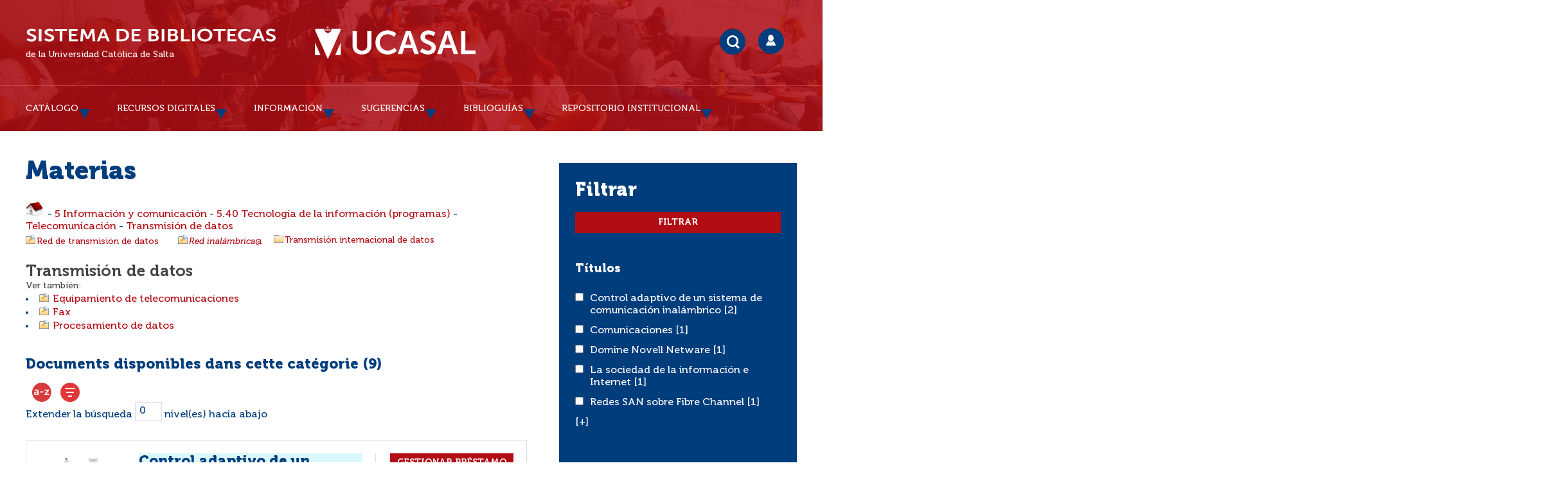

--- FILE ---
content_type: text/html; charset=iso-8859-1
request_url: https://bibliotecas.ucasal.edu.ar/opac_css/index.php?lvl=categ_see&id=3518
body_size: 105370
content:
<!DOCTYPE html>
<html><head><meta http-equiv="Content-Type" content="charset=iso-8859-1">


    
			<meta charset="iso-8859-1">
			<meta name="author" content="Sistema de Bibliotecas (UCASAL) Universidad Católica de Salta">
					
			<meta name="keywords" content="Sistema de Bibliotecas UCASAL, Repositorio Institucional UCASAL, Biblioteca UCASAL">
			<meta name="description" content="Catálogo y Repositorio Institucional UCASAL Universidad Católica de Salta"><meta name="robots" content="all">
			<!--IE et son enfer de compatibilit&eacute;-->
			<meta http-equiv="X-UA-Compatible" content="IE=Edge">
			<meta name="viewport" content="width=device-width, initial-scale=1, maximum-scale=1">
	<!--IE et son enfer de compatibilit&eacute;-->
	<meta http-equiv="X-UA-Compatible" content="IE=Edge">
	<meta name="viewport" content="width=device-width, initial-scale=1, maximum-scale=1">		
	<title>UCASAL-Sistema de Bibliotecas - Catálogo en línea y Repositorio Institucional </title>
	<script type="text/javascript" src="./styles/common/toolkits/jquery/versions/jquery-2.2.4.min.js"></script>
	<script type="text/javascript" src="./styles/common/toolkits/jquery/components/jquery.mobile.custom.min.js"></script>
	<script type="text/javascript" src="./styles/common/toolkits/uikit/js/uikit.min.js"></script>
	<link rel="stylesheet" type="text/css" href="./styles/common/toolkits/uikit/css/uikit.min.css">
	<script type="text/javascript" src="./styles/common/toolkits/uikit/js/components/init-responsive.min.js"></script>
	<link rel="stylesheet" type="text/css" href="./styles/common/toolkits/uikit/css/components/init-responsive.min.css">
	<script type="text/javascript" src="./styles/common/toolkits/uikit/js/components/search-box-tgle-clpse.min.js"></script>
	<script type="text/javascript" src="./styles/common/toolkits/uikit/js/components/set-grid-main-uncolored.min.js"></script>
	<link rel="stylesheet" type="text/css" href="./styles/common/toolkits/uikit/css/components/set-grid-main-uncolored.min.css">
	<script type="text/javascript" src="./styles/common/toolkits/uikit/js/components/touch-user-box-tgle.min.js"></script>
	<link rel="stylesheet" type="text/css" href="./styles/common/toolkits/uikit/css/components/touch-user-box-tgle.min.css">
	<link rel="alternate" type="application/rss+xml" title="Año 2010 - RIUCASAL" href="https://bibliotecas.ucasal.edu.ar/opac_css/rss.php?id=6"><link rel="alternate" type="application/rss+xml" title="Año 2011 - RIUCASAL" href="https://bibliotecas.ucasal.edu.ar/opac_css/rss.php?id=7"><link rel="alternate" type="application/rss+xml" title="Año 2012 - RIUCASAL" href="https://bibliotecas.ucasal.edu.ar/opac_css/rss.php?id=8"><link rel="alternate" type="application/rss+xml" title="Año 2013 - RIUCASAL" href="https://bibliotecas.ucasal.edu.ar/opac_css/rss.php?id=9"><link rel="alternate" type="application/rss+xml" title="Año 2014 - RIUCASAL" href="https://bibliotecas.ucasal.edu.ar/opac_css/rss.php?id=10"><link rel="alternate" type="application/rss+xml" title="Año 2015 - RIUCASAL" href="https://bibliotecas.ucasal.edu.ar/opac_css/rss.php?id=11"><link rel="alternate" type="application/rss+xml" title="Año 2016 - RIUCASAL" href="https://bibliotecas.ucasal.edu.ar/opac_css/rss.php?id=12"><link rel="alternate" type="application/rss+xml" title="Año 2017 - RIUCASAL" href="https://bibliotecas.ucasal.edu.ar/opac_css/rss.php?id=13"><link rel="alternate" type="application/rss+xml" title="Repositorio Institucional Universidad Católica de Salta" href="https://bibliotecas.ucasal.edu.ar/opac_css/rss.php?id=5">
	<!-- Inclusion JQuery pour uikit --><!--[if (!IE)|(gt IE 8)]><!-->
				<script type="text/javascript" src="./styles/common/toolkits/jquery/versions/jquery-2.1.1.min.js"></script>
				<!--<![endif]-->
				
				<!--[if lte IE 8]>
				  <script type='text/javascript' src='./styles/common/toolkits/jquery/components/jquery-1.9.1.min.js'></script>
				<![endif]--><script type="text/javascript" src="./styles/common/toolkits/jquery/components/jquery.bxsliderv4.min.js"></script><script type="text/javascript" src="./styles/common/toolkits/jquery/components/jquery.mobile.custom.min.js"></script>
<link rel="stylesheet" type="text/css" href="./styles/common/animation_display.css?1615840338">
<link rel="stylesheet" type="text/css" href="./styles/common/common.css?1716833030">
<link rel="stylesheet" type="text/css" href="./styles/common/contrib.css?1673291018">
<link rel="stylesheet" type="text/css" href="./styles/common/dGrowl.css?1657634134">
<link rel="stylesheet" type="text/css" href="./styles/common/font-awesome.css?1478608024">
<link rel="stylesheet" type="text/css" href="./styles/common/open-sans.css?1479327386">
<link rel="stylesheet" type="text/css" href="./styles/common/pagination.css?1532031720">
<link rel="stylesheet" type="text/css" href="./styles/common/record_display.css?1540579364">
<link rel="stylesheet" type="text/css" href="./styles/common/visionneuse.css?1646678038">
<link rel="stylesheet" type="text/css" href="./styles/ucasalz/1-grid.css?1591311150">
<link rel="stylesheet" type="text/css" href="./styles/ucasalz/2-base.css?1659734476">
<link rel="stylesheet" type="text/css" href="./styles/ucasalz/calendar.css?1656708976">
<link rel="stylesheet" type="text/css" href="./styles/ucasalz/cucasal.css?1734470238">
<link rel="stylesheet" type="text/css" href="./styles/ucasalz/font.css?1724779936">
<link rel="stylesheet" type="text/css" href="./styles/ucasalz/fontAcontent.css?1657131958">
<link rel="stylesheet" type="text/css" href="./styles/ucasalz/responsive.css?1723139410"><script type="text/javascript">var opac_style= 'ucasalz';</script>
	<!-- css_authentication -->	<link rel="SHORTCUT ICON" href="https://bibliotecas.ucasal.edu.ar/images/favicon.ico">
	<script type="text/javascript" src="includes/javascript/drag_n_drop.js"></script>
	<script type="text/javascript" src="includes/javascript/handle_drop.js"></script>
	<script type="text/javascript" src="includes/javascript/popup.js"></script>
	<script type="text/javascript" src="https://ajax.googleapis.com/ajax/libs/jquery/1.10.2/jquery.min.js"></script>
	<link rel="stylesheet" type="text/css" href="includes/javascript/lightcase/src/css/lightcase.css">   
	<script type="text/javascript" src="includes/javascript/lightcase/src/js/lightcase.js"></script>
	<script type="text/javascript" src="includes/javascript/jquery.lazy-master/jquery.lazy.min.js"></script>
	<script type="text/javascript" src="includes/javascript/loadingoverlay.min.js"></script>
    <script type="text/javascript" src="includes/javascript/ajax_p.js"></script>
	<link href="https://cdn.jsdelivr.net/npm/@sweetalert2/theme-default/default.css" rel="stylesheet">
	<script src="https://cdn.jsdelivr.net/npm/sweetalert2@11/dist/sweetalert2.min.js"></script>	
	<style type="text/css">
		#pmbopac{
			display: none;
		}
	</style>	
	<script type="text/javascript">
	$(function(){
		// Show document body!
		$('body').show();
		// Progress bar
		var loadingTime = 3000;
		$.LoadingOverlay('show', {
			image           : '',
			fontawesomeColor : '#FFFFFF',
		    text  : 'Cargando portal...',
			textColor  : '#FFFFFF',			
			progress        : true,
			progressSpeed   : loadingTime,
			fade            : [0, 250], 
			progressColor 	: '#003d7c',
			background      : 'rgba(178, 13, 21, 1)',
		});
		$.LoadingOverlay('progress', 100);
		setTimeout(function(){
			$.LoadingOverlay('hide');
		}, loadingTime);
	 });	
	</script>
	<script type="text/javascript">
	$(window).load(function() {
		 $.LoadingOverlay('hide');
	});
	</script>	
	<script type="text/javascript">
			// Fonction a utiliser pour l'encodage des URLs en javascript
			function encode_URL(data){
				var docCharSet = document.characterSet ? document.characterSet : document.charset;
				if(docCharSet == "UTF-8"){
	    			return encodeURIComponent(data);
	    		}else{
	    			return escape(data);
	    		}
	    	}
	    </script>
	<script type="text/javascript">
	  	if (!document.getElementsByClassName){ // pour ie
			document.getElementsByClassName = 
			function(nom_class){
				var items=new Array();
				var count=0;
				for (var i=0; i<document.getElementsByTagName('*').length; i++) {  
					if (document.getElementsByTagName('*').item(i).className == nom_class) {
						items[count++] = document.getElementsByTagName('*').item(i); 
				    }
				 }
				return items;
			 }
		}
	</script>
	<link rel="stylesheet" href="https://unpkg.com/accordion-js@3.3.2/dist/accordion.min.css">
	<script type="text/javascript" src="includes/javascript/accordion.min.js"></script> 	

		<link rel="stylesheet" type="text/css" href="./includes/javascript/dojo/dijit/themes/tundra/tundra.css">
		<script type="text/javascript">
			var dojoConfig = {
				parseOnLoad: true,
				locale: 'es-es',
				isDebug: false,
				usePlainJson: true,
				packages: [{
						name: 'pmbBase',
						location:'../../../..'
					},{
						name: 'd3',
						location:'../../d3'
					}],
				deps: ['apps/pmb/MessagesStore', 'dgrowl/dGrowl', 'dojo/ready', 'apps/pmb/ImagesStore'],
				callback:function(MessagesStore, dGrowl, ready, ImagesStore){
					window.pmbDojo = {};
					pmbDojo.messages = new MessagesStore({url:'./ajax.php?module=ajax&categ=messages', directInit:false});
					pmbDojo.images = new ImagesStore({url:'./ajax.php?module=ajax&categ=images', directInit:false});
					ready(function(){
						new dGrowl({'channels':[{'name':'info','pos':2},{'name':'error', 'pos':1}]});
					});
						
				},
			};
		</script>
		<script type="text/javascript" src="./includes/javascript/dojo/dojo/dojo.js"></script>
		<script type="text/javascript">
		dojo.addOnLoad(function () {
			// Ajout du theme Dojo
			dojo.addClass(dojo.body(),'tundra');
		})
		</script>
		<script type="text/javascript">
	var pmb_img_patience = './images/patience.gif';
</script><script type="text/javascript">
			var opac_show_social_network =0;
		</script>
	<script type="text/javascript" src="./visionneuse/javascript/visionneuse.js"></script>
	<script type="text/javascript" src="./includes/javascript/http_request.js"></script>
<link rel="stylesheet" href="../chat/styles/chats/default/iframe.css">
<script type="text/javascript" src="includes/javascript/dudialog/src/messagebox.js"></script>
<link rel="stylesheet" href="includes/javascript/dudialog/src/messagebox.css">
<script type="text/javascript">
function chat_block() {
		document.getElementById('mibew-chat-frame-toggle-607f41dfa37f72e6').style.display = 'block';
    }
function chat_block_m(x) {
	var x;
	if(x=='submit'){
		document.getElementById('mibew-chat-frame-toggle-607f41dfa37f72e6').style.display = 'block';
	}
    }	
</script>

	
<script>
				dojo.addOnLoad(function (){
					//on balance un evenement pour les initialiser les modules si besoin...
					dojo.publish('init',['cms_dojo_init',{}]);
				});
			</script>

</head><body onload="window.defaultStatus='PMB: Acceso público';" id="pmbopac">
		<script type="text/javascript">
		function findNoticeElement(id){
			var ul=null;
			//cas des notices classiques
			var domNotice = document.getElementById('el'+id+'Child');
			//notice_display
			if(!domNotice) domNotice = document.getElementById('notice');
			if(domNotice){
				var uls = domNotice.getElementsByTagName('ul');
				for (var i=0 ; i<uls.length ; i++){
					if(uls[i].getAttribute('id') == 'onglets_isbd_public'+id){
						var ul = uls[i];
						break;
					}
				}
			} else{
				var li = document.getElementById('onglet_isbd'+id);
				if(!li) var li = document.getElementById('onglet_public'+id);
				if(!li) var li = document.getElementById('onglet_detail'+id);
				if(li) var ul = li.parentNode;
			}
			return ul;
		}
		function show_what(quoi, id) {
			switch(quoi){
				case 'EXPL_LOC' :
					document.getElementById('div_expl_loc' + id).style.display = 'block';
					document.getElementById('div_expl' + id).style.display = 'none';
					document.getElementById('onglet_expl' + id).className = 'isbd_public_inactive';
					document.getElementById('onglet_expl_loc' + id).className = 'isbd_public_active';
					break;
				case 'EXPL' :
					document.getElementById('div_expl_loc' + id).style.display = 'none';
					document.getElementById('div_expl' + id).style.display = 'block';
					document.getElementById('onglet_expl' + id).className = 'isbd_public_active';
					document.getElementById('onglet_expl_loc' + id).className = 'isbd_public_inactive';
					break;
				default :
					quoi= quoi.toLowerCase();
					var ul = findNoticeElement(id);
					if (ul) {
						var items  = ul.getElementsByTagName('li');
						for (var i=0 ; i<items.length ; i++){
							if(items[i].getAttribute('id')){
								if(items[i].getAttribute('id') == 'onglet_'+quoi+id){
									items[i].className = 'isbd_public_active';
									document.getElementById('div_'+quoi+id).style.display = 'block';
								}else{
									if(items[i].className != 'onglet_tags' && items[i].className != 'onglet_avis' && items[i].className != 'onglet_sugg' && items[i].className != 'onglet_basket' && items[i].className != 'onglet_liste_lecture'){
										items[i].className = 'isbd_public_inactive';
										document.getElementById(items[i].getAttribute('id').replace('onglet','div')).style.display = 'none';
									}
								}
							}
						}
					}
					break;
			}
		}
		</script>
	<script type="text/javascript" src="./includes/javascript/tablist_ajax.js"></script>
<script type="text/javascript" src="./includes/javascript/tablist.js"></script>
<script type="text/javascript" src="./includes/javascript/misc.js"></script>
	<div id="att" style="z-Index:1000"></div>
	<div id="container"><div id="main" style="position: static; left: 0px; top: 0px;" fixed="yes"><div id="main_header"><div id="entete">   
    <style>
        #intro {
            max-width: 1200px;
            margin: 0 auto;
        }
        #accessibility {
            display:none;
        }
    </style>
</div>
<script>
$(document).ready(function () {
$('#post_adress').remove();
});
</script></div><div id="main_hors_footer" style="visibility: visible; display: block;">
						

<script type="text/javascript" src="./includes/javascript/auth_popup.js"></script>	
<script type="text/javascript" src="./includes/javascript/pnb.js"></script><div id="cms_module_htmlcode_182" class="cms_module_htmlcode cms_module" style="visibility: visible;"><script>
    $(document).ready(function () {
        $("#resultatrech").insertBefore($("#navbar"));
    }
    );
</script></div><div id="cms_module_htmlcode_176" class="cms_module_htmlcode cms_module" style="visibility: visible; display: block;"><style>
    .mode_selector_list {
        display: none;
    }
</style>
<script>
    $(document).ready(function () {
        $("#bandeau").removeClass("uk-width-large-1-4 uk-width-medium-1-3 uk-width-small-1-1 ready is-on-left-side uk-grid-margin");
        $("#bandeau").addClass("uk-width-large-1-4 uk-width-medium-1-3 uk-width-small-1-1 ready is-on-right-side uk-grid-margin");
    }
    ); 
</script></div><div id="cms_module_htmlcode_173" class="cms_module_htmlcode cms_module" style="visibility: visible; display: block;"><script>
    $(document).ready(function () {
        // $("#intro").insertBefore($("#main"));
        $("#entete").insertBefore($("#container"));
        $("#entete").append($("#intro"));
        $("#aut_details").insertBefore($("#navbar"));
    }
    );
</script></div><div id="navigator" fixed="yes">
<table style="width:100%"><tr><td class="navig_actions_first_screen"><a href="./index.php?lvl=index" class="navig_etageres"><span>Volver a la pantalla de inicio %s...</span></a></td>
</tr></table></div><div id="aut_details">
		<h3><span>Materias</span></h3>
	<div id="aut_details_container">
		<div id="aut_see" class="aut_see">
			<table class="table_aut_see">
				<tr id="authority_container">
					<td>
						<div id="authority_display_table" class="aut_display_table">
																																		<span class="fil_ariane"><a href="./index.php?lvl=categ_see&amp;id=1"><img src="./images/home.jpg" style="border:0px"></a> - <a href="./index.php?lvl=categ_see&amp;id=51">5 Información y comunicación</a> - <a href="./index.php?lvl=categ_see&amp;id=735">5.40 Tecnología de la información (programas)</a> - <a href="./index.php?lvl=categ_see&amp;id=1976">Telecomunicación</a> - <a href="./index.php?lvl=categ_see&amp;id=3518">Transmisión de datos</a> </span>
				<table style="border:0px; margin-left:48px padding:3px">
<tr><td class="align_top"><a href="./index.php?lvl=categ_see&amp;id=10535" class="folder small"> <img src="./images/folder_search.gif" alt="folder" style="border:0px" align="absmiddle"></a><a href="./index.php?lvl=categ_see&amp;id=10535" class="small">Red de transmisión de datos</a></td><td class="align_top"><a href="./index.php?lvl=categ_see&amp;id=10535" class="folder small"> <img src="./images/folder_search.gif" alt="folder" style="border:0px" align="absmiddle"></a><a href="./index.php?lvl=categ_see&amp;id=10535" class="small"><i>Red inalámbrica</i>@</a></td><td class="align_top"><a href="./index.php?lvl=categ_see&amp;id=3508" class="folder small"><img src="./images/folder.gif" style="border:0px" alt="folder" class="align_top"></a><a href="./index.php?lvl=categ_see&amp;id=3508" class="small">Transmisión internacional de datos</a></td></tr></table>
		<h4 class="title_categ"><span>Transmisión de datos</span></h4>
			
				<div id="categ_see_also" class="categ_see_also">
			<h5><span>Ver también:</span></h5>
												<ul>
								<li>
					<a href="./index.php?lvl=categ_see&amp;id=2807">
													<img src="./images/folder_search.gif" border="0" align="absmiddle">
											</a>
					<a href="./index.php?lvl=categ_see&amp;id=2807">Equipamiento de telecomunicaciones</a>
					
	 			</li>		
															<li>
					<a href="./index.php?lvl=categ_see&amp;id=3521">
													<img src="./images/folder_search.gif" border="0" align="absmiddle">
											</a>
					<a href="./index.php?lvl=categ_see&amp;id=3521">Fax</a>
					
	 			</li>		
															<li>
					<a href="./index.php?lvl=categ_see&amp;id=2965">
													<img src="./images/folder_search.gif" border="0" align="absmiddle">
											</a>
					<a href="./index.php?lvl=categ_see&amp;id=2965%20onmouseover=" y="document.getElementById('zoom2965_d3cb9ca618fb306c855d15986c03000d');" y.classname="categmouseover" onmouseout="y=document.getElementById('zoom2965_d3cb9ca618fb306c855d15986c03000d'); y.className='categmouseout'; ">Procesamiento de datos</a>
					<div id="zoom2965_d3cb9ca618fb306c855d15986c03000d" class="categmouseout">Systematic handling, manipulation, and computation of data, always involving the use of computers. Do not confuse with "information processing".</div>
	 			</li>		
									</ul>
									</div>
																																				
																	<div class="aut_display_row concepts_composed">	
										
									</div>
																																								
																																	<!-- Bouton edition -->
													
																																					</div>
					</td>
				</tr>
			</table>	
		</div>
					<div id="aut_details_liste">
				<h3><span class="aut_details_liste_titre">Documents disponibles dans cette catégorie (<span id="nb_aut_details">9</span>)</span></h3>
<div id="resultatrech_liste"><span class="espaceResultSearch"> </span><span class="espaceResultSearch"> </span><script type="text/javascript" src="./includes/javascript/select.js"></script>
						<script>
							var ajax_get_sort=new http_request();
					
							function get_sort_content(del_sort, ids) {
								var url = './ajax.php?module=ajax&categ=sort&sub=get_sort&raz_sort='+(typeof(del_sort) != 'undefined' ? del_sort : '')+'&suppr_ids='+(typeof(ids) != 'undefined' ? ids : '')+'&page_en_cours=lvl%3Dcateg_see%26id%3D3518&sort_name=notices';
								ajax_get_sort.request(url,0,'',1,show_sort_content,0,0);
							}
					
							function show_sort_content(response) {
								document.getElementById('frame_notice_preview').innerHTML=ajax_get_sort.get_text();
								var tags = document.getElementById('frame_notice_preview').getElementsByTagName('script');
					       		for(var i=0;i<tags.length;i++){
									window.eval(tags[i].text);
					        	}
							}
							function kill_sort_frame() {
								var sort_view=document.getElementById('frame_notice_preview');
								if (sort_view)
									sort_view.parentNode.removeChild(sort_view);
							}
						</script>  
                        <span class="triSelector">
                            <a onclick="show_layer(); get_sort_content();" title="Selecciones disponibles" style="cursor : pointer;">
                                <img src="./images/orderby_az.gif" alt="Selecciones disponibles" class="align_bottom" hspace="3" style="border:0px" id="sort_icon">
                            </a>
                        </span><span class="espaceResultSearch">   </span>
<script type="text/javascript">var oldAction;</script>
<span class="open_visionneuse"><a href="#" onclick="open_visionneuse(sendToVisionneuse);return false;" title="Ver documentos digitales">Ver documentos digitales</a></span>
<script type="text/javascript">
	function sendToVisionneuse(explnum_id){
		document.getElementById('visionneuseIframe').src = "visionneuse.php?mode=categ_see&idautorite=3518"+(typeof(explnum_id) != 'undefined' ? '&explnum_id='+explnum_id : "");
	}
</script><form name="mc_values" action="./index.php?lvl=more_results" style="display:none" method="post">
<input type="hidden" name="search[]" value="s_4"><input type="hidden" name="inter_0_s_4" value=""><input type="hidden" name="op_0_s_4" value="EQ"><input type="hidden" name="field_0_s_4[]" value='a:2:{s:17:"serialized_search";s:25:"a:1:{s:6:"SEARCH";a:0:{}}";s:11:"search_type";s:20:"search_simple_fields";}'><input type="hidden" name="page" value="1">
			<input type="hidden" name="nb_per_page_custom" value="">
<input type="hidden" name="csrf_token" value="0f4dc322397cd185a048361e43f47c4e3e0a9900"></form><span class="espaceResultSearch">  </span><span class="affiner_recherche"><a href="./index.php?search_type_asked=extended_search&amp;mode_aff=aff_module" title="Refinar búsqueda">Refinar búsqueda</a></span><div id="autopostageform">Extender la búsqueda <input name="nb_level_enfants" type="text" size="2" value="0" onchange="document.location='./index.php?lvl=categ_see&amp;id=3518&amp;main=0&amp;nb_level_enfants='+this.value"> nivel(es) hacia abajo</div><blockquote>
<ul class="mode_selector_list"><li class="mode_selector" onclick="switch_mode(0)" title="Por defecto">
                          <img src="./styles/common/images/record_mode_default.png" alt="Por defecto">
                      </li><li class="mode_selector_selected" onclick="switch_mode(1)" title="tplucasal" _selected>
                              <img src="./styles/common/images/tpl.png" alt="tplucasal">
                          </li></ul>
		<script type="text/javascript">
			function switch_mode(id_mode){
				
				var formName='';
				
				for(var iForm in document.forms){
					
					if(document.forms[iForm].nodeName=='FORM'){
						var replace = false;
						for(var iInput in document.forms[iForm].children){
							if(document.forms[iForm].children[iInput].name=='user_current_mode'){
								document.forms[iForm].children[iInput].value=id_mode;
								replace=true;
							}
						}
						
						if(!replace){
							var user_current_mode='';
						
							user_current_mode=document.createElement('input');
							user_current_mode.setAttribute('name','user_current_mode');
							user_current_mode.setAttribute('value',id_mode);
							user_current_mode.setAttribute('type','hidden');
											
							try{
							 	document.forms[iForm].appendChild(user_current_mode);
							}catch(e){
								
							}
						}
						
						if(document.forms[iForm].name=='form_values'){
							formName='form_values';
						}
						
						if(!formName && document.forms[iForm].name=='form'){
							formName='form';
						}
					}
				}
				
				document.getElementsByName(formName)[0].submit();
				
			}
		</script>
		<div class="row"><div class="aff_notice_template_notice">
				<div class="parentNotCourte uk-clearfix">
					<div class="vignetteimgNot">
					<!-- Vignette de la notice -->						
					<div class="vignetteDocNot">
					<img class="lazy" data-src="https://bibliotecas.ucasal.edu.ar/opac_css/thumbnail.php?type=1&amp;id=62908">
					</div>												
					<p class="typeDoc_notCourte">
					Texto manuscrito
					</p>
					</div>
					<div class="notice_corps">			
					<div class="descr_notice_corps">
					<div class="title_notCourte">		
					<h3><a href="https://bibliotecas.ucasal.edu.ar/opac_css/index.php?lvl=notice_display&amp;id=62908">
					<span class="tit1_notCourte"><span class="text_search0">Control adaptivo de un sistema de comunicación inalámbrico</span>
					</span></a></h3>						
					</div>
					<div class="infoCompl_notCourte">
					<span class="auteur_notCourte">
					García Elguero, Héctor Nicolás  
					</span>
					| 
					<span class="editeur_notCourte">Salta : Universidad Católica de Salta. Facultad de Ingeniería</span>
					| 									
					<span class="annee_notCourte">2017</span>
					</div>										
					</div>									
					<!-- Plus d'informations -->
					<div style="font-size: 0.8em;color: #b20d15;">  <b><img src="./styles/ucasalz/images/docpapel.png" style="width:25px;"> | En formato papel.</b></div>		
					<div class="plusN">
					<a href="https://bibliotecas.ucasal.edu.ar/opac_css/index.php?lvl=notice_display&amp;id=62908">Más información...</a>
					</div>
					</div>
					<div class="panier_avis_notCourte">
					<!-- Documents numeriques -->
					
					<div id="resa_notice_p" style="padding-bottom: 10px;">
					<input style="width:100%!important;padding: 6px 6px!important;font-weight: 700!important;" type="button" class="bouton" name="lvlx" value="Gestionar Préstamo" onclick="check_p(62908,0); return false;">	   
					</div>
					<div id="pres_62908"></div>
					<div id="resaa_62908"></div>
										
					<div id="resa_notice">
			<input style="background-color: #003D7C!important;width:100%!important;padding: 6px 6px!important;font-weight: 700!important;" type="button" class="bouton" name="lvlx" value="Reservar" onclick="p_reservar(62908,0);return false;">		 
			</div>
				<script type="text/javascript">
				function p_reservar(idnotice,idbulletin){
							var idnotice;
							var idbulletin;						
							$.MessageBox({
								buttonDone  : 'Reservar',
								buttonFail  : 'Cancelar',
								message     : 'Utiliz&aacute; la reserva cuando todos los ejemplares est&eacute;n prestados!<br>Caso contrario utilizar: Gestionar Pr&eacute;stamos',
								title       : 'AVISO'
							}).done(function(){
								check_g(idnotice,idbulletin);
							}).fail(function(){
							});
				}
				</script>			
				
					
					</div>
					<div class="clear ui-empty-item"></div>
					<div class="footer_notice">							
					<div class="dispoLien_notice">
					
	<div class="row"></div>
	<div id="62908" class="notice-parent">
		<!-- <img src='./getgif.php?nomgif=plus' class='img_plus' name='imEx' id='62908Img' title='' border='0' onClick="expandBase('62908', true); return false;" hspace='3'> -->
		<span class="notice-heada">
		   <div class="plusN">
			<a id="62908Img" title="" border="0" onclick="expandBase('62908', true); return false;">Ver ejemplares</a>
		   </div>
		</span>
	</div>
	<div id="62908Child" class="notice-child" style="margin-bottom:6px;display:none;width:94%">
		<div id="zone_exemplaires"><table class="exemplaires" width="100%" cellpadding="2"><tbody><tr class="thead"><th class="expl_header_expl_cote">Pedir por</th><th class="expl_header_location_libelle">Ubicación</th><th class="expl_header_statut">Estado</th></tr><tr></tr><tr style="border-top: 1px solid #383D3D !important;" class="item_expl expl_available"><td style="border-bottom: 1px solid #ddd;" id="expl_cote" class="Pedir por" data="Pedir por"><strong style="color:#9B0E22;">TF621.3 G215</strong></td><td style="border-bottom: 1px solid #ddd;" id="location_libelle" class="Localización" data="Localización">Biblioteca Central</td><td style="border-bottom: 1px solid #ddd;" id="expl_id" class="statut" data="Estado">Disponible</td></tr></tbody></table></div>
	</div>
	
					</div>											
					</div>
					<div class="clear ui-empty-item"></div>
					<div class="clear ui-empty-item"></div>
				</div>
				<span class="Z3988" title="ctx_ver=Z39.88-2004&amp;rft_val_fmt=info%3Aofi%2Ffmt%3Akev%3Amtx%3Abook&amp;rft.genre=book&amp;rft.btitle=Control%20adaptivo%20de%20un%20sistema%20de%20comunicaci%C3%B3n%20inal%C3%A1mbrico&amp;rft.title=Control%20adaptivo%20de%20un%20sistema%20de%20comunicaci%C3%B3n%20inal%C3%A1mbrico&amp;rft.tpages=106%20p.&amp;rft.date=2017&amp;rft_id=&amp;rft.pub=Universidad%20Cat%C3%B3lica%20de%20Salta.%20Facultad%20de%20Ingenier%C3%ADa&amp;rft.place=Salta&amp;rft.au=H%C3%A9ctor%20Nicol%C3%A1s%20Garc%C3%ADa%20Elguero&amp;rft.au=Pablo%20Narvaez&amp;rft.aulast=Garc%C3%ADa%20Elguero&amp;rft.aufirst=H%C3%A9ctor%20Nicol%C3%A1s"></span></div> <div class="aff_notice_template_notice">
				<div class="parentNotCourte uk-clearfix">
					<div class="vignetteimgNot">
					<!-- Vignette de la notice -->						
					<div class="vignetteDocNot">
                    <img class="lazy" data-src="https://bibliotecas.ucasal.edu.ar/opac_css/thumbnail.php?type=1&amp;id=62910">
					</div>												
					<p class="typeDoc_notCourte">
					Documento electrónico
					</p>
					</div>
					<div class="notice_corps">			
					<div class="descr_notice_corps">
					<div class="title_notCourte">		
					<h3>
					<span class="tit1_notCourte"><span class="text_search0"><a href="./index.php?lvl=cmspage&amp;pageid=24&amp;id_notice=62910" title="Ver más detalles">Control adaptivo de un sistema de comunicación inalámbrico</a></span>
					</span></h3>						
					</div>
					<div class="infoCompl_notCourte">
					<span class="auteur_notCourte">
					García Elguero, Héctor Nicolás  
					</span>
					| 
					<span class="editeur_notCourte">Salta : Universidad Católica de Salta. Facultad de Ingeniería</span>
					| 									
					<span class="annee_notCourte">2017-12-14</span>
					</div>										
					</div>									
					<!-- Plus d'informations -->
					<div style="font-size: 0.8em;color: #b20d15;"><div style="font-size: 0.8em;color: #df0024;"><b><img src="./styles/ucasalz/images/doceler.png" style="width:25px;"> | Documento del Repositorio Institucional UCASAL</b></div></div>		
					<div class="plusN">
					<a href="./index.php?lvl=cmspage&amp;pageid=24&amp;id_notice=62910" title="Ver más detalles">Más información...</a>
					</div>
					</div>
					<div class="panier_avis_notCourte">
					<!-- Documents numeriques -->
					<div id="vis" style="background: #b20d15;margin-bottom: 5px;"><div style='text-decoration: none;font-weight: 700;color: #FFFF;font-size: 90%;background-image: url("./styles/ucasalz/images/icovis.png");background-repeat: no-repeat;background-position: 10px 4px;padding: 6px 0px 6px 0px;transition: all 0.5s;text-align: center;'>
						27 Vistas
				</div></div>
				<div id="des" style="background: #003d7c;margin-bottom: 5px;"><div style='text-decoration: none;font-weight: 700;color: #FFFF;font-size: 90%;background-image: url("./styles/ucasalz/images/icodes.png");background-repeat: no-repeat;background-position: 10px 4px;padding: 6px 0px 6px 0px;transition: all 0.5s;text-align: center;'>
						98 Descargas
				</div></div>
				<div id="des" style="background: #34a853;border-radius: 5px;"><div style='text-decoration: none;font-weight: 700;color: #FFFF;font-size: 90%;background-image: url("./styles/ucasalz/images/icoga.png");background-repeat: no-repeat;background-position: 10px 4px;padding: 6px 0px 6px 0px;transition: all 0.5s;text-align: center;'>
						    <a target="_blank" href="https://scholar.google.com/scholar?as_q=&amp;as_epq=Control%20adaptivo%20de%20un%20sistema%20de%20comunicaci%C3%B3n%20inal%C3%A1mbrico&amp;as_occt=any" style="color: #FFFF;!important">Google Académico</a>
				</div></div>
				
					</div>
					<div class="clear ui-empty-item"></div>
					<div class="clear ui-empty-item"></div>
					<div class="clear ui-empty-item"></div>
				</div>
				    <meta name="citation_keywords" content="Red de telecomunicaciones; Robótica; Telecomunicación; Trabajo final de grado; Transmisión de datos"><meta name="citation_title" content="Control adaptivo de un sistema de comunicación inalámbrico"><meta name="citation_language" content="spa"><meta name="citation_author" content="Narvaez, Pablo"><meta name="citation_author" content="García Elguero, Héctor Nicolás"><meta name="citation_pdf_url" content="https://bibliotecas.ucasal.edu.ar/opac_css/62910/1241/124162910.pdf"><meta name="citation_date" content="2017"><meta name="citation_abstract_html_url" content="https://bibliotecas.ucasal.edu.ar/opac_css/index.php?lvl=cmspage&amp;pageid=24&amp;id_notice=62910">
				<span class="Z3988" title="ctx_ver=Z39.88-2004&amp;rft_val_fmt=info%3Aofi%2Ffmt%3Akev%3Amtx%3Abook&amp;rft.genre=book&amp;rft.btitle=Control%20adaptivo%20de%20un%20sistema%20de%20comunicaci%C3%B3n%20inal%C3%A1mbrico&amp;rft.title=Control%20adaptivo%20de%20un%20sistema%20de%20comunicaci%C3%B3n%20inal%C3%A1mbrico&amp;rft.tpages=106%20p.&amp;rft.date=2017-12-14&amp;rft_id=&amp;rft.pub=Universidad%20Cat%C3%B3lica%20de%20Salta.%20Facultad%20de%20Ingenier%C3%ADa&amp;rft.place=Salta&amp;rft.au=H%C3%A9ctor%20Nicol%C3%A1s%20Garc%C3%ADa%20Elguero&amp;rft.au=Pablo%20Narvaez&amp;rft.aulast=Garc%C3%ADa%20Elguero&amp;rft.aufirst=H%C3%A9ctor%20Nicol%C3%A1s"></span></div> <div class="aff_notice_template_notice">
				<div class="parentNotCourte uk-clearfix">
					<div class="vignetteimgNot">
					<!-- Vignette de la notice -->						
					<div class="vignetteDocNot">
					<img class="lazy" data-src="https://bibliotecas.ucasal.edu.ar/opac_css/thumbnail.php?type=1&amp;id=56326">
					</div>												
					<p class="typeDoc_notCourte">
					Texto impreso
					</p>
					</div>
					<div class="notice_corps">			
					<div class="descr_notice_corps">
					<div class="title_notCourte">		
					<h3><a href="https://bibliotecas.ucasal.edu.ar/opac_css/index.php?lvl=notice_display&amp;id=56326">
					<span class="tit1_notCourte"><span class="text_search0">Comunicaciones</span>
					</span></a></h3>						
					</div>
					<div class="infoCompl_notCourte">
					<span class="auteur_notCourte">
					Castro Lechtaler, Antonio Fusario, Rubén Jorge 
					</span>
					| 
					<span class="editeur_notCourte">Buenos Aires : Alfaomega</span>
					| 									
					<span class="annee_notCourte">2013</span>
					</div>										
					</div>									
					<!-- Plus d'informations -->
					
					<div style="font-size: 0.8em;color: #b20d15;"><b><img src="./styles/ucasalz/images/docpapel.png" style="width:25px;"> | En formato papel.</b></div>	
					<div class="plusN">
					<a href="https://bibliotecas.ucasal.edu.ar/opac_css/index.php?lvl=notice_display&amp;id=56326">Más información...</a>
					</div>
					</div>
					<div class="panier_avis_notCourte">
					<!-- Documents numeriques -->
					
					<div id="resa_notice_p" style="padding-bottom: 10px;">
					<input style="width:100%!important;padding: 6px 6px!important;font-weight: 700!important;" type="button" class="bouton" name="lvlx" value="Gestionar Préstamo" onclick="check_p(56326,0); return false;">	   
					</div>
					<div id="pres_56326"></div>
					<div id="resaa_56326"></div>
										
					<div id="resa_notice">
			<input style="background-color: #003D7C!important;width:100%!important;padding: 6px 6px!important;font-weight: 700!important;" type="button" class="bouton" name="lvlx" value="Reservar" onclick="p_reservar(56326,0);return false;">		 
			</div>
				<script type="text/javascript">
				function p_reservar(idnotice,idbulletin){
							var idnotice;
							var idbulletin;						
							$.MessageBox({
								buttonDone  : 'Reservar',
								buttonFail  : 'Cancelar',
								message     : 'Utiliz&aacute; la reserva cuando todos los ejemplares est&eacute;n prestados!<br>Caso contrario utilizar: Gestionar Pr&eacute;stamos',
								title       : 'AVISO'
							}).done(function(){
								check_g(idnotice,idbulletin);
							}).fail(function(){
							});
				}
				</script>			
				
					
					</div>
					<div class="clear ui-empty-item"></div>
					<div class="footer_notice">							
					<div class="dispoLien_notice">
					
	<div class="row"></div>
	<div id="56326" class="notice-parent">
		<!-- <img src='./getgif.php?nomgif=plus' class='img_plus' name='imEx' id='56326Img' title='' border='0' onClick="expandBase('56326', true); return false;" hspace='3'> -->
		<span class="notice-heada">
		   <div class="plusN">
			<a id="56326Img" title="" border="0" onclick="expandBase('56326', true); return false;">Ver ejemplares</a>
		   </div>
		</span>
	</div>
	<div id="56326Child" class="notice-child" style="margin-bottom:6px;display:none;width:94%">
		<div id="zone_exemplaires"><table class="exemplaires" width="100%" cellpadding="2"><tbody><tr class="thead"><th class="expl_header_expl_cote">Pedir por</th><th class="expl_header_location_libelle">Ubicación</th><th class="expl_header_statut">Estado</th></tr><tr></tr><tr style="border-top: 1px solid #383D3D !important;" class="item_expl expl_available"><td style="border-bottom: 1px solid #ddd;" id="expl_cote" class="Pedir por" data="Pedir por"><strong style="color:#9B0E22;">004.7 C346</strong></td><td style="border-bottom: 1px solid #ddd;" id="location_libelle" class="Localización" data="Localización">Biblioteca Central</td><td style="border-bottom: 1px solid #ddd;" id="expl_id" class="statut" data="Estado">Disponible</td></tr></tbody></table></div>
	</div>
	
					</div>											
					</div>
					<div class="clear ui-empty-item"></div>
					<div class="clear ui-empty-item"></div>
				</div>
				<span class="Z3988" title="ctx_ver=Z39.88-2004&amp;rft_val_fmt=info%3Aofi%2Ffmt%3Akev%3Amtx%3Abook&amp;rft.genre=book&amp;rft.btitle=Comunicaciones&amp;rft.title=Comunicaciones%20%3A%20una%20introducci%C3%B3n%20a%20las%20redes%20digitales%20de%20transmisi%C3%B3n%20de%20datos%20y%20se%C3%B1ales%20is%C3%B3cronas&amp;rft.isbn=978-987-1609-35-2&amp;rft.tpages=xxix%2C%20704%20p.&amp;rft.date=2013&amp;rft_id=&amp;rft.pub=Alfaomega&amp;rft.place=Buenos%20Aires&amp;rft.au=Antonio%20Castro%20Lechtaler&amp;rft.au=Rub%C3%A9n%20Jorge%20Fusario&amp;rft.aulast=Castro%20Lechtaler&amp;rft.aufirst=Antonio"></span></div> <div class="aff_notice_template_notice">
				<div class="parentNotCourte uk-clearfix">
					<div class="vignetteimgNot">
					<!-- Vignette de la notice -->						
					<div class="vignetteDocNot">
					<img class="lazy" data-src="https://bibliotecas.ucasal.edu.ar/opac_css/thumbnail.php?type=1&amp;id=34679">
					</div>												
					<p class="typeDoc_notCourte">
					Texto impreso
					</p>
					</div>
					<div class="notice_corps">			
					<div class="descr_notice_corps">
					<div class="title_notCourte">		
					<h3><a href="https://bibliotecas.ucasal.edu.ar/opac_css/index.php?lvl=notice_display&amp;id=34679">
					<span class="tit1_notCourte"><span class="text_search0">Sistemas de comunicación digitales y analógicos</span>
					</span></a></h3>						
					</div>
					<div class="infoCompl_notCourte">
					<span class="auteur_notCourte">
					Couch, Leon W., II  
					</span>
					| 
					<span class="editeur_notCourte">México : Pearson Educación</span>
					| 									
					<span class="annee_notCourte">2008</span>
					</div>										
					</div>									
					<!-- Plus d'informations -->
					
					<div style="font-size: 0.8em;color: #b20d15;"><b><img src="./styles/ucasalz/images/docpapel.png" style="width:25px;"> | En formato papel.</b></div>	
					<div class="plusN">
					<a href="https://bibliotecas.ucasal.edu.ar/opac_css/index.php?lvl=notice_display&amp;id=34679">Más información...</a>
					</div>
					</div>
					<div class="panier_avis_notCourte">
					<!-- Documents numeriques -->
					
					<div id="resa_notice_p" style="padding-bottom: 10px;">
					<input style="width:100%!important;padding: 6px 6px!important;font-weight: 700!important;" type="button" class="bouton" name="lvlx" value="Gestionar Préstamo" onclick="check_p(34679,0); return false;">	   
					</div>
					<div id="pres_34679"></div>
					<div id="resaa_34679"></div>
										
					<div id="resa_notice">
			<input style="background-color: #003D7C!important;width:100%!important;padding: 6px 6px!important;font-weight: 700!important;" type="button" class="bouton" name="lvlx" value="Reservar" onclick="p_reservar(34679,0);return false;">		 
			</div>
				<script type="text/javascript">
				function p_reservar(idnotice,idbulletin){
							var idnotice;
							var idbulletin;						
							$.MessageBox({
								buttonDone  : 'Reservar',
								buttonFail  : 'Cancelar',
								message     : 'Utiliz&aacute; la reserva cuando todos los ejemplares est&eacute;n prestados!<br>Caso contrario utilizar: Gestionar Pr&eacute;stamos',
								title       : 'AVISO'
							}).done(function(){
								check_g(idnotice,idbulletin);
							}).fail(function(){
							});
				}
				</script>			
				
					
					</div>
					<div class="clear ui-empty-item"></div>
					<div class="footer_notice">							
					<div class="dispoLien_notice">
					
	<div class="row"></div>
	<div id="34679" class="notice-parent">
		<!-- <img src='./getgif.php?nomgif=plus' class='img_plus' name='imEx' id='34679Img' title='' border='0' onClick="expandBase('34679', true); return false;" hspace='3'> -->
		<span class="notice-heada">
		   <div class="plusN">
			<a id="34679Img" title="" border="0" onclick="expandBase('34679', true); return false;">Ver ejemplares</a>
		   </div>
		</span>
	</div>
	<div id="34679Child" class="notice-child" style="margin-bottom:6px;display:none;width:94%">
		<div id="zone_exemplaires"><table class="exemplaires" width="100%" cellpadding="2"><tbody><tr class="thead"><th class="expl_header_expl_cote">Pedir por</th><th class="expl_header_location_libelle">Ubicación</th><th class="expl_header_statut">Estado</th></tr><tr></tr><tr style="border-top: 1px solid #383D3D !important;" class="item_expl expl_available"><td style="border-bottom: 1px solid #ddd;" id="expl_cote" class="Pedir por" data="Pedir por"><strong style="color:#9B0E22;">621.39 C853</strong></td><td style="border-bottom: 1px solid #ddd;" id="location_libelle" class="Localización" data="Localización">Biblioteca Central</td><td style="border-bottom: 1px solid #ddd;" id="expl_id" class="statut" data="Estado">Disponible</td></tr><tr></tr><tr style="border-top: 1px solid #383D3D !important;" class="item_expl expl_available"><td style="border-bottom: 1px solid #ddd;" id="expl_cote" class="Pedir por" data="Pedir por"><strong style="color:#9B0E22;">621.39 C853 ej.2</strong></td><td style="border-bottom: 1px solid #ddd;" id="location_libelle" class="Localización" data="Localización">Biblioteca Central</td><td style="border-bottom: 1px solid #ddd;" id="expl_id" class="statut" data="Estado">Disponible</td></tr></tbody></table></div>
	</div>
	
					</div>											
					</div>
					<div class="clear ui-empty-item"></div>
					<div class="clear ui-empty-item"></div>
				</div>
				<span class="Z3988" title="ctx_ver=Z39.88-2004&amp;rft_val_fmt=info%3Aofi%2Ffmt%3Akev%3Amtx%3Abook&amp;rft.genre=book&amp;rft.btitle=Sistemas%20de%20comunicaci%C3%B3n%20digitales%20y%20anal%C3%B3gicos&amp;rft.title=Sistemas%20de%20comunicaci%C3%B3n%20digitales%20y%20anal%C3%B3gicos&amp;rft.isbn=978-970-26-1216-2&amp;rft.tpages=xxvii%2C%20756%20p.&amp;rft.date=2008&amp;rft_id=&amp;rft.pub=Pearson%20Educaci%C3%B3n&amp;rft.place=M%C3%A9xico&amp;rft.au=Leon%20W.%2C%20II%20Couch&amp;rft.au=Ricardo%20Javier%20Romero%20Elizondo&amp;rft.au=Jos%C3%A9%20Luis%20Cuevas%20Ruiz&amp;rft.aulast=Couch&amp;rft.aufirst=Leon%20W.%2C%20II"></span></div> <div class="aff_notice_template_notice">
				<div class="parentNotCourte uk-clearfix">
					<div class="vignetteimgNot">
					<!-- Vignette de la notice -->						
					<div class="vignetteDocNot">
					<img class="lazy" data-src="https://bibliotecas.ucasal.edu.ar/opac_css/thumbnail.php?type=1&amp;id=34744">
					</div>												
					<p class="typeDoc_notCourte">
					Texto impreso
					</p>
					</div>
					<div class="notice_corps">			
					<div class="descr_notice_corps">
					<div class="title_notCourte">		
					<h3><a href="https://bibliotecas.ucasal.edu.ar/opac_css/index.php?lvl=notice_display&amp;id=34744">
					<span class="tit1_notCourte"><span class="text_search0">Sistemas telemáticos</span>
					</span></a></h3>						
					</div>
					<div class="infoCompl_notCourte">
					<span class="auteur_notCourte">
					Santos González, Manuel  
					</span>
					| 
					<span class="editeur_notCourte">Madrid : RA-MA</span>
					| 									
					<span class="annee_notCourte">2007</span>
					</div>										
					</div>									
					<!-- Plus d'informations -->
					
					<div style="font-size: 0.8em;color: #b20d15;"><b><img src="./styles/ucasalz/images/docpapel.png" style="width:25px;"> | En formato papel.</b></div>	
					<div class="plusN">
					<a href="https://bibliotecas.ucasal.edu.ar/opac_css/index.php?lvl=notice_display&amp;id=34744">Más información...</a>
					</div>
					</div>
					<div class="panier_avis_notCourte">
					<!-- Documents numeriques -->
					
					<div id="resa_notice_p" style="padding-bottom: 10px;">
					<input style="width:100%!important;padding: 6px 6px!important;font-weight: 700!important;" type="button" class="bouton" name="lvlx" value="Gestionar Préstamo" onclick="check_p(34744,0); return false;">	   
					</div>
					<div id="pres_34744"></div>
					<div id="resaa_34744"></div>
										
					<div id="resa_notice">
			<input style="background-color: #003D7C!important;width:100%!important;padding: 6px 6px!important;font-weight: 700!important;" type="button" class="bouton" name="lvlx" value="Reservar" onclick="p_reservar(34744,0);return false;">		 
			</div>
				<script type="text/javascript">
				function p_reservar(idnotice,idbulletin){
							var idnotice;
							var idbulletin;						
							$.MessageBox({
								buttonDone  : 'Reservar',
								buttonFail  : 'Cancelar',
								message     : 'Utiliz&aacute; la reserva cuando todos los ejemplares est&eacute;n prestados!<br>Caso contrario utilizar: Gestionar Pr&eacute;stamos',
								title       : 'AVISO'
							}).done(function(){
								check_g(idnotice,idbulletin);
							}).fail(function(){
							});
				}
				</script>			
				
					
					</div>
					<div class="clear ui-empty-item"></div>
					<div class="footer_notice">							
					<div class="dispoLien_notice">
					
	<div class="row"></div>
	<div id="34744" class="notice-parent">
		<!-- <img src='./getgif.php?nomgif=plus' class='img_plus' name='imEx' id='34744Img' title='' border='0' onClick="expandBase('34744', true); return false;" hspace='3'> -->
		<span class="notice-heada">
		   <div class="plusN">
			<a id="34744Img" title="" border="0" onclick="expandBase('34744', true); return false;">Ver ejemplares</a>
		   </div>
		</span>
	</div>
	<div id="34744Child" class="notice-child" style="margin-bottom:6px;display:none;width:94%">
		<div id="zone_exemplaires"><table class="exemplaires" width="100%" cellpadding="2"><tbody><tr class="thead"><th class="expl_header_expl_cote">Pedir por</th><th class="expl_header_location_libelle">Ubicación</th><th class="expl_header_statut">Estado</th></tr><tr></tr><tr style="border-top: 1px solid #383D3D !important;" class="item_expl expl_available"><td style="border-bottom: 1px solid #ddd;" id="expl_cote" class="Pedir por" data="Pedir por"><strong style="color:#9B0E22;">621.39 S231</strong></td><td style="border-bottom: 1px solid #ddd;" id="location_libelle" class="Localización" data="Localización">Biblioteca Central</td><td style="border-bottom: 1px solid #ddd;" id="expl_id" class="statut" data="Estado">Disponible</td></tr></tbody></table></div>
	</div>
	
					</div>											
					</div>
					<div class="clear ui-empty-item"></div>
					<div class="clear ui-empty-item"></div>
				</div>
				<span class="Z3988" title="ctx_ver=Z39.88-2004&amp;rft_val_fmt=info%3Aofi%2Ffmt%3Akev%3Amtx%3Abook&amp;rft.genre=book&amp;rft.btitle=Sistemas%20telem%C3%A1ticos&amp;rft.title=Sistemas%20telem%C3%A1ticos&amp;rft.isbn=978-84-7897-778-9&amp;rft.tpages=389%20p.&amp;rft.date=2007&amp;rft_id=&amp;rft.pub=RA-MA&amp;rft.place=Madrid&amp;rft.au=Manuel%20Santos%20Gonz%C3%A1lez&amp;rft.au=Jos%C3%A9%20Luis%20Raya%20Cabrera&amp;rft.aulast=Santos%20Gonz%C3%A1lez&amp;rft.aufirst=Manuel"></span></div> <div class="aff_notice_template_notice">
				<div class="parentNotCourte uk-clearfix">
					<div class="vignetteimgNot">
					<!-- Vignette de la notice -->						
					<div class="vignetteDocNot">
					<img class="lazy" data-src="https://bibliotecas.ucasal.edu.ar/opac_css/thumbnail.php?type=1&amp;id=35326">
					</div>												
					<p class="typeDoc_notCourte">
					Texto impreso
					</p>
					</div>
					<div class="notice_corps">			
					<div class="descr_notice_corps">
					<div class="title_notCourte">		
					<h3><a href="https://bibliotecas.ucasal.edu.ar/opac_css/index.php?lvl=notice_display&amp;id=35326">
					<span class="tit1_notCourte"><span class="text_search0">Redes SAN sobre Fibre Channel</span>
					</span></a></h3>						
					</div>
					<div class="infoCompl_notCourte">
					<span class="auteur_notCourte">
					Benner, Alan F.  
					</span>
					| 
					<span class="editeur_notCourte">Madrid : McGraw-Hill Interamericana de España</span>
					| 									
					<span class="annee_notCourte">2002</span>
					</div>										
					</div>									
					<!-- Plus d'informations -->
					
					<div style="font-size: 0.8em;color: #b20d15;"><b><img src="./styles/ucasalz/images/docpapel.png" style="width:25px;"> | En formato papel.</b></div>	
					<div class="plusN">
					<a href="https://bibliotecas.ucasal.edu.ar/opac_css/index.php?lvl=notice_display&amp;id=35326">Más información...</a>
					</div>
					</div>
					<div class="panier_avis_notCourte">
					<!-- Documents numeriques -->
					
					<div id="resa_notice_p" style="padding-bottom: 10px;">
					<input style="width:100%!important;padding: 6px 6px!important;font-weight: 700!important;" type="button" class="bouton" name="lvlx" value="Gestionar Préstamo" onclick="check_p(35326,0); return false;">	   
					</div>
					<div id="pres_35326"></div>
					<div id="resaa_35326"></div>
										
					<div id="resa_notice">
			<input style="background-color: #003D7C!important;width:100%!important;padding: 6px 6px!important;font-weight: 700!important;" type="button" class="bouton" name="lvlx" value="Reservar" onclick="p_reservar(35326,0);return false;">		 
			</div>
				<script type="text/javascript">
				function p_reservar(idnotice,idbulletin){
							var idnotice;
							var idbulletin;						
							$.MessageBox({
								buttonDone  : 'Reservar',
								buttonFail  : 'Cancelar',
								message     : 'Utiliz&aacute; la reserva cuando todos los ejemplares est&eacute;n prestados!<br>Caso contrario utilizar: Gestionar Pr&eacute;stamos',
								title       : 'AVISO'
							}).done(function(){
								check_g(idnotice,idbulletin);
							}).fail(function(){
							});
				}
				</script>			
				
					
					</div>
					<div class="clear ui-empty-item"></div>
					<div class="footer_notice">							
					<div class="dispoLien_notice">
					
	<div class="row"></div>
	<div id="35326" class="notice-parent">
		<!-- <img src='./getgif.php?nomgif=plus' class='img_plus' name='imEx' id='35326Img' title='' border='0' onClick="expandBase('35326', true); return false;" hspace='3'> -->
		<span class="notice-heada">
		   <div class="plusN">
			<a id="35326Img" title="" border="0" onclick="expandBase('35326', true); return false;">Ver ejemplares</a>
		   </div>
		</span>
	</div>
	<div id="35326Child" class="notice-child" style="margin-bottom:6px;display:none;width:94%">
		<div id="zone_exemplaires"><table class="exemplaires" width="100%" cellpadding="2"><tbody><tr class="thead"><th class="expl_header_expl_cote">Pedir por</th><th class="expl_header_location_libelle">Ubicación</th><th class="expl_header_statut">Estado</th></tr><tr></tr><tr style="border-top: 1px solid #383D3D !important;" class="item_expl expl_available"><td style="border-bottom: 1px solid #ddd;" id="expl_cote" class="Pedir por" data="Pedir por"><strong style="color:#9B0E22;">004.7 B469</strong></td><td style="border-bottom: 1px solid #ddd;" id="location_libelle" class="Localización" data="Localización">Biblioteca Central</td><td style="border-bottom: 1px solid #ddd;" id="expl_id" class="statut" data="Estado">Disponible</td></tr></tbody></table></div>
	</div>
	
					</div>											
					</div>
					<div class="clear ui-empty-item"></div>
					<div class="clear ui-empty-item"></div>
				</div>
				<span class="Z3988" title="ctx_ver=Z39.88-2004&amp;rft_val_fmt=info%3Aofi%2Ffmt%3Akev%3Amtx%3Abook&amp;rft.genre=book&amp;rft.btitle=Redes%20SAN%20sobre%20Fibre%20Channel&amp;rft.title=Redes%20SAN%20sobre%20Fibre%20Channel&amp;rft.isbn=978-84-481-3677-2&amp;rft.tpages=xvii%2C%20355%20p.&amp;rft.date=2002&amp;rft_id=&amp;rft.pub=McGraw-Hill%20Interamericana%20de%20Espa%C3%B1a&amp;rft.place=Madrid&amp;rft.au=Alan%20F.%20Benner&amp;rft.aulast=Benner&amp;rft.aufirst=Alan%20F."></span></div> <div class="aff_notice_template_notice">
				<div class="parentNotCourte uk-clearfix">
					<div class="vignetteimgNot">
					<!-- Vignette de la notice -->						
					<div class="vignetteDocNot">
					<img class="lazy" data-src="https://bibliotecas.ucasal.edu.ar/opac_css/thumbnail.php?type=1&amp;id=37290">
					</div>												
					<p class="typeDoc_notCourte">
					Texto impreso
					</p>
					</div>
					<div class="notice_corps">			
					<div class="descr_notice_corps">
					<div class="title_notCourte">		
					<h3><a href="https://bibliotecas.ucasal.edu.ar/opac_css/index.php?lvl=notice_display&amp;id=37290">
					<span class="tit1_notCourte"><span class="text_search0">La sociedad de la información e Internet</span>
					</span></a></h3>						
					</div>
					<div class="infoCompl_notCourte">
					<span class="auteur_notCourte">
					Montesinos, Antonio  
					</span>
					| 
					<span class="editeur_notCourte">Madrid : San Pablo</span>
					| 									
					<span class="annee_notCourte">1999</span>
					</div>										
					</div>									
					<!-- Plus d'informations -->
					
					<div style="font-size: 0.8em;color: #b20d15;"><b><img src="./styles/ucasalz/images/docpapel.png" style="width:25px;"> | En formato papel.</b></div>	
					<div class="plusN">
					<a href="https://bibliotecas.ucasal.edu.ar/opac_css/index.php?lvl=notice_display&amp;id=37290">Más información...</a>
					</div>
					</div>
					<div class="panier_avis_notCourte">
					<!-- Documents numeriques -->
					
					<div id="resa_notice_p" style="padding-bottom: 10px;">
					<input style="width:100%!important;padding: 6px 6px!important;font-weight: 700!important;" type="button" class="bouton" name="lvlx" value="Gestionar Préstamo" onclick="check_p(37290,0); return false;">	   
					</div>
					<div id="pres_37290"></div>
					<div id="resaa_37290"></div>
										
					<div id="resa_notice">
			<input style="background-color: #003D7C!important;width:100%!important;padding: 6px 6px!important;font-weight: 700!important;" type="button" class="bouton" name="lvlx" value="Reservar" onclick="p_reservar(37290,0);return false;">		 
			</div>
				<script type="text/javascript">
				function p_reservar(idnotice,idbulletin){
							var idnotice;
							var idbulletin;						
							$.MessageBox({
								buttonDone  : 'Reservar',
								buttonFail  : 'Cancelar',
								message     : 'Utiliz&aacute; la reserva cuando todos los ejemplares est&eacute;n prestados!<br>Caso contrario utilizar: Gestionar Pr&eacute;stamos',
								title       : 'AVISO'
							}).done(function(){
								check_g(idnotice,idbulletin);
							}).fail(function(){
							});
				}
				</script>			
				
					
					</div>
					<div class="clear ui-empty-item"></div>
					<div class="footer_notice">							
					<div class="dispoLien_notice">
					
	<div class="row"></div>
	<div id="37290" class="notice-parent">
		<!-- <img src='./getgif.php?nomgif=plus' class='img_plus' name='imEx' id='37290Img' title='' border='0' onClick="expandBase('37290', true); return false;" hspace='3'> -->
		<span class="notice-heada">
		   <div class="plusN">
			<a id="37290Img" title="" border="0" onclick="expandBase('37290', true); return false;">Ver ejemplares</a>
		   </div>
		</span>
	</div>
	<div id="37290Child" class="notice-child" style="margin-bottom:6px;display:none;width:94%">
		<div id="zone_exemplaires"><table class="exemplaires" width="100%" cellpadding="2"><tbody><tr class="thead"><th class="expl_header_expl_cote">Pedir por</th><th class="expl_header_location_libelle">Ubicación</th><th class="expl_header_statut">Estado</th></tr><tr></tr><tr style="border-top: 1px solid #383D3D !important;" class="item_expl expl_available"><td style="border-bottom: 1px solid #ddd;" id="expl_cote" class="Pedir por" data="Pedir por"><strong style="color:#9B0E22;">004.7 M757</strong></td><td style="border-bottom: 1px solid #ddd;" id="location_libelle" class="Localización" data="Localización">Biblioteca Central</td><td style="border-bottom: 1px solid #ddd;" id="expl_id" class="statut" data="Estado">Disponible</td></tr></tbody></table></div>
	</div>
	
					</div>											
					</div>
					<div class="clear ui-empty-item"></div>
					<div class="clear ui-empty-item"></div>
				</div>
				<span class="Z3988" title="ctx_ver=Z39.88-2004&amp;rft_val_fmt=info%3Aofi%2Ffmt%3Akev%3Amtx%3Abook&amp;rft.genre=book&amp;rft.btitle=La%20sociedad%20de%20la%20informaci%C3%B3n%20e%20Internet&amp;rft.title=La%20sociedad%20de%20la%20informaci%C3%B3n%20e%20Internet%20%3A%20Fundamentos%2C%20aptitudes%20y%20uso%20de%20la%20red&amp;rft.isbn=978-84-285-2215-1&amp;rft.tpages=183%20p.&amp;rft.date=1999&amp;rft_id=&amp;rft.pub=San%20Pablo&amp;rft.place=Madrid&amp;rft.au=Antonio%20Montesinos&amp;rft.aulast=Montesinos&amp;rft.aufirst=Antonio"></span></div> <div class="aff_notice_template_notice">
				<div class="parentNotCourte uk-clearfix">
					<div class="vignetteimgNot">
					<!-- Vignette de la notice -->						
					<div class="vignetteDocNot">
					<img class="lazy" data-src="https://bibliotecas.ucasal.edu.ar/opac_css/thumbnail.php?type=1&amp;id=33189">
					</div>												
					<p class="typeDoc_notCourte">
					Texto impreso
					</p>
					</div>
					<div class="notice_corps">			
					<div class="descr_notice_corps">
					<div class="title_notCourte">		
					<h3><a href="https://bibliotecas.ucasal.edu.ar/opac_css/index.php?lvl=notice_display&amp;id=33189">
					<span class="tit1_notCourte"><span class="text_search0">Domine Novell Netware</span>
					</span></a></h3>						
					</div>
					<div class="infoCompl_notCourte">
					<span class="auteur_notCourte">
					Currid, Cheryl C. Gillet, Craig A. 
					</span>
					| 
					<span class="editeur_notCourte">Madrid : RA-MA</span>
					| 									
					<span class="annee_notCourte">1990</span>
					</div>										
					</div>									
					<!-- Plus d'informations -->
					
					<div style="font-size: 0.8em;color: #b20d15;"><b><img src="./styles/ucasalz/images/docpapel.png" style="width:25px;"> | En formato papel.</b></div>	
					<div class="plusN">
					<a href="https://bibliotecas.ucasal.edu.ar/opac_css/index.php?lvl=notice_display&amp;id=33189">Más información...</a>
					</div>
					</div>
					<div class="panier_avis_notCourte">
					<!-- Documents numeriques -->
					
					<div id="resa_notice_p" style="padding-bottom: 10px;">
					<input style="width:100%!important;padding: 6px 6px!important;font-weight: 700!important;" type="button" class="bouton" name="lvlx" value="Gestionar Préstamo" onclick="check_p(33189,0); return false;">	   
					</div>
					<div id="pres_33189"></div>
					<div id="resaa_33189"></div>
										
					<div id="resa_notice">
			<input style="background-color: #003D7C!important;width:100%!important;padding: 6px 6px!important;font-weight: 700!important;" type="button" class="bouton" name="lvlx" value="Reservar" onclick="p_reservar(33189,0);return false;">		 
			</div>
				<script type="text/javascript">
				function p_reservar(idnotice,idbulletin){
							var idnotice;
							var idbulletin;						
							$.MessageBox({
								buttonDone  : 'Reservar',
								buttonFail  : 'Cancelar',
								message     : 'Utiliz&aacute; la reserva cuando todos los ejemplares est&eacute;n prestados!<br>Caso contrario utilizar: Gestionar Pr&eacute;stamos',
								title       : 'AVISO'
							}).done(function(){
								check_g(idnotice,idbulletin);
							}).fail(function(){
							});
				}
				</script>			
				
					
					</div>
					<div class="clear ui-empty-item"></div>
					<div class="footer_notice">							
					<div class="dispoLien_notice">
					
	<div class="row"></div>
	<div id="33189" class="notice-parent">
		<!-- <img src='./getgif.php?nomgif=plus' class='img_plus' name='imEx' id='33189Img' title='' border='0' onClick="expandBase('33189', true); return false;" hspace='3'> -->
		<span class="notice-heada">
		   <div class="plusN">
			<a id="33189Img" title="" border="0" onclick="expandBase('33189', true); return false;">Ver ejemplares</a>
		   </div>
		</span>
	</div>
	<div id="33189Child" class="notice-child" style="margin-bottom:6px;display:none;width:94%">
		<div id="zone_exemplaires"><table class="exemplaires" width="100%" cellpadding="2"><tbody><tr class="thead"><th class="expl_header_expl_cote">Pedir por</th><th class="expl_header_location_libelle">Ubicación</th><th class="expl_header_statut">Estado</th></tr><tr></tr><tr style="border-top: 1px solid #383D3D !important;" class="item_expl expl_available"><td style="border-bottom: 1px solid #ddd;" id="expl_cote" class="Pedir por" data="Pedir por"><strong style="color:#9B0E22;">004.7 C976</strong></td><td style="border-bottom: 1px solid #ddd;" id="location_libelle" class="Localización" data="Localización">Biblioteca Central</td><td style="border-bottom: 1px solid #ddd;" id="expl_id" class="statut" data="Estado">Disponible</td></tr></tbody></table></div>
	</div>
	
					</div>											
					</div>
					<div class="clear ui-empty-item"></div>
					<div class="clear ui-empty-item"></div>
				</div>
				<span class="Z3988" title="ctx_ver=Z39.88-2004&amp;rft_val_fmt=info%3Aofi%2Ffmt%3Akev%3Amtx%3Abook&amp;rft.genre=book&amp;rft.btitle=Domine%20Novell%20Netware&amp;rft.title=Domine%20Novell%20Netware&amp;rft.isbn=978-84-7897-009-4&amp;rft.tpages=492%20p.&amp;rft.date=1990&amp;rft_id=&amp;rft.pub=RA-MA&amp;rft.place=Madrid&amp;rft.au=Cheryl%20C.%20Currid&amp;rft.au=Craig%20A.%20Gillet&amp;rft.aulast=Currid&amp;rft.aufirst=Cheryl%20C."></span></div> <div class="aff_notice_template_notice">
				<div class="parentNotCourte uk-clearfix">
					<div class="vignetteimgNot">
					<!-- Vignette de la notice -->						
					<div class="vignetteDocNot">
					<img class="lazy" data-src="https://bibliotecas.ucasal.edu.ar/opac_css/thumbnail.php?type=1&amp;id=35810">
					</div>												
					<p class="typeDoc_notCourte">
					Texto impreso
					</p>
					</div>
					<div class="notice_corps">			
					<div class="descr_notice_corps">
					<div class="title_notCourte">		
					<h3><a href="https://bibliotecas.ucasal.edu.ar/opac_css/index.php?lvl=notice_display&amp;id=35810">
					<span class="tit1_notCourte"><span class="text_search0">Teleinformática</span>
					</span></a></h3>						
					</div>
					<div class="infoCompl_notCourte">
					<span class="auteur_notCourte">
					Galan Pascual, Carlos Cordero Molano, Felix 
					</span>
					| 
					<span class="editeur_notCourte">Madrid : Paraninfo</span>
					| 									
					<span class="annee_notCourte">1988</span>
					</div>										
					</div>									
					<!-- Plus d'informations -->
					
					<div style="font-size: 0.8em;color: #b20d15;"><b><img src="./styles/ucasalz/images/docpapel.png" style="width:25px;"> | En formato papel.</b></div>	
					<div class="plusN">
					<a href="https://bibliotecas.ucasal.edu.ar/opac_css/index.php?lvl=notice_display&amp;id=35810">Más información...</a>
					</div>
					</div>
					<div class="panier_avis_notCourte">
					<!-- Documents numeriques -->
					
					<div id="resa_notice_p" style="padding-bottom: 10px;">
					<input style="width:100%!important;padding: 6px 6px!important;font-weight: 700!important;" type="button" class="bouton" name="lvlx" value="Gestionar Préstamo" onclick="check_p(35810,0); return false;">	   
					</div>
					<div id="pres_35810"></div>
					<div id="resaa_35810"></div>
										
					<div id="resa_notice">
			<input style="background-color: #003D7C!important;width:100%!important;padding: 6px 6px!important;font-weight: 700!important;" type="button" class="bouton" name="lvlx" value="Reservar" onclick="p_reservar(35810,0);return false;">		 
			</div>
				<script type="text/javascript">
				function p_reservar(idnotice,idbulletin){
							var idnotice;
							var idbulletin;						
							$.MessageBox({
								buttonDone  : 'Reservar',
								buttonFail  : 'Cancelar',
								message     : 'Utiliz&aacute; la reserva cuando todos los ejemplares est&eacute;n prestados!<br>Caso contrario utilizar: Gestionar Pr&eacute;stamos',
								title       : 'AVISO'
							}).done(function(){
								check_g(idnotice,idbulletin);
							}).fail(function(){
							});
				}
				</script>			
				
					
					</div>
					<div class="clear ui-empty-item"></div>
					<div class="footer_notice">							
					<div class="dispoLien_notice">
					
	<div class="row"></div>
	<div id="35810" class="notice-parent">
		<!-- <img src='./getgif.php?nomgif=plus' class='img_plus' name='imEx' id='35810Img' title='' border='0' onClick="expandBase('35810', true); return false;" hspace='3'> -->
		<span class="notice-heada">
		   <div class="plusN">
			<a id="35810Img" title="" border="0" onclick="expandBase('35810', true); return false;">Ver ejemplares</a>
		   </div>
		</span>
	</div>
	<div id="35810Child" class="notice-child" style="margin-bottom:6px;display:none;width:94%">
		<div id="zone_exemplaires"><table class="exemplaires" width="100%" cellpadding="2"><tbody><tr class="thead"><th class="expl_header_expl_cote">Pedir por</th><th class="expl_header_location_libelle">Ubicación</th><th class="expl_header_statut">Estado</th></tr><tr></tr><tr style="border-top: 1px solid #383D3D !important;" class="item_expl expl_available"><td style="border-bottom: 1px solid #ddd;" id="expl_cote" class="Pedir por" data="Pedir por"><strong style="color:#9B0E22;">621.39 G146</strong></td><td style="border-bottom: 1px solid #ddd;" id="location_libelle" class="Localización" data="Localización">Biblioteca Central</td><td style="border-bottom: 1px solid #ddd;" id="expl_id" class="statut" data="Estado">Disponible</td></tr></tbody></table></div>
	</div>
	
					</div>											
					</div>
					<div class="clear ui-empty-item"></div>
					<div class="clear ui-empty-item"></div>
				</div>
				<span class="Z3988" title="ctx_ver=Z39.88-2004&amp;rft_val_fmt=info%3Aofi%2Ffmt%3Akev%3Amtx%3Abook&amp;rft.genre=book&amp;rft.btitle=Teleinform%C3%A1tica&amp;rft.title=Teleinform%C3%A1tica%20%3A%20Introducci%C3%B3n%2C%20panor%C3%A1mica%20y%20perspectivas&amp;rft.isbn=84-283-1499-3&amp;rft.tpages=131%20p.&amp;rft.date=1988&amp;rft_id=&amp;rft.pub=Paraninfo&amp;rft.place=Madrid&amp;rft.edition=2a.%20ed.&amp;rft.au=Carlos%20Galan%20Pascual&amp;rft.au=Felix%20Cordero%20Molano&amp;rft.aulast=Galan%20Pascual&amp;rft.aufirst=Carlos"></span></div> <div class="aff_notice_template row"></div></div></blockquote>

</div>
			</div>	
			
	</div>
</div><div id="navbar"><hr><div style="text-align:center">
<div class="navbar">
	
<script type="text/javascript">
<!--
	function test_form(form)
	{

		if (form.page.value > 1)
		{
			alert("&iexcl;N&uacute;mero de p&aacute;gina demasiado elevado!");
			form.page.focus();
			return false;
		}

		return true;
	}
-->
</script>
	<form name="form" action="./index.php?lvl=categ_see&amp;id=3518&amp;nbr_lignes=9&amp;l_typdoc=a%2Cb%2Cl" method="post" onsubmit="return test_form(form)">
			<img src="./images/first-grey.png" alt="primera página">
				<img src="./images/prev-grey.png" alt="página anterior">
							<strong>1</strong>
						<img src="./images/next-grey.png" alt="página siguiente">
				<img src="./images/last-grey.png" alt="última página">
		(1 - 9 / 9)
	
				<span style="float:right;">Por página :
								<a class="navbar_custom" href="javascript:document.location=%22./index.php?lvl=categ_see&amp;id=3518&amp;page=1&amp;nbr_lignes=9&amp;l_typdoc=a%2Cb%2Cl&amp;nb_per_page_custom=25%22">25</a> 
											<a class="navbar_custom" href="javascript:document.location=%22./index.php?lvl=categ_see&amp;id=3518&amp;page=1&amp;nbr_lignes=9&amp;l_typdoc=a%2Cb%2Cl&amp;nb_per_page_custom=50%22">50</a> 
											<a class="navbar_custom" href="javascript:document.location=%22./index.php?lvl=categ_see&amp;id=3518&amp;page=1&amp;nbr_lignes=9&amp;l_typdoc=a%2Cb%2Cl&amp;nb_per_page_custom=100%22">100</a> 
											<a class="navbar_custom" href="javascript:document.location=%22./index.php?lvl=categ_see&amp;id=3518&amp;page=1&amp;nbr_lignes=9&amp;l_typdoc=a%2Cb%2Cl&amp;nb_per_page_custom=200%22">200</a> 
							</span>
		
		
		
		
		
		
		
			
			<input type="hidden" name="csrf_token" value="6059b2a6164554797841dc4f1306f0c331a4725f"></form>
</div></div></div><div id="cms_module_htmlcode_137" class="cms_module_htmlcode cms_module" style="visibility: visible;"><script>
$("#facette_suggest").insertBefore($("#facette_wrapper"));
  /*  $(document).ready(function () {
        $("#intro").insertBefore($("#main"));
        $("#post_adress").remove();
        $("#aut_details").insertBefore($("#navbar"));
    }
    ); */
</script></div><div id="intro_message"><div class="p2"></div></div><!-- fermeture de #navigator -->
<!-- $Id: gabarit.html,v 1.12 2020/12/17 13:54:17 gneveu Exp $ -->

	
		</div><!-- fin DIV main_hors_footer --> 

		</div><!-- /div id=main -->

		<div id="bandeau" style="visibility: visible;" fixed="yes"><div id="adresse" fixed="yes">

		<h3>Dirección</h3>

		<span>
			<br>
			Universidad Católica de Salta - Campo Castañares<br>
			4400 Salta<br>
			Argentina <br>
			(0387)4268529-4268528<br><span id="opac_biblio_email">
			<a href="mailto:biblioteca@ucasal.net" title="biblioteca@ucasal.net">contacto</a></span></span>
	    </div><div id="accueil" fixed="yes" style="visibility: visible; display: block;">

<h3><span onclick='document.location="./index.php?"' style="cursor: pointer;">Inicio</span></h3>
<p class="centered"><a href="./index.php?"><img src="./images/home.jpg" alt="Inicio" style="border:0px" class="center"></a></p>

					</div><div id="facette" fixed="yes">
				
				
		<script src="./includes/javascript/select.js" type="text/javascript"></script>
		<script type="text/javascript"> 		
			function test(elmt_id){
				var elmt_list=document.getElementById(elmt_id);

                if(elmt_list.className.includes('facette_expande')){
                    elmt_list.setAttribute('class', 'facette_collapsed');
                } else {
                    elmt_list.setAttribute('class', 'facette_expande');
                }

				for(i in elmt_list.rows){
					if(elmt_list.rows[i].firstElementChild && elmt_list.rows[i].firstElementChild.nodeName!='TH'){
						if(elmt_list.rows[i].style.display == 'none'){
							elmt_list.rows[i].style.display = 'block';
                            elmt_list.rows[i].setAttribute('class', 'facette_tr'); 
						}else{
							elmt_list.rows[i].style.display = 'none';
                            elmt_list.rows[i].setAttribute('class', 'facette_tr_hidden uk-hidden'); 
						}
					}
				}
			}
			
			function facette_see_more(id, json_facette_plus) {
				
				const usingModal = '0' == 1;
				var myTable = document.getElementById('facette_list_'+id);
				
				if (json_facette_plus == null) {

                    if (usingModal) {
                        if (typeof openModal == 'function') {
                            return openModal(id);
                        } else {
                            console.error('[facettes_modal] : openModal is not a function !')
                            return false;
                        } 
                    }

					var childs = myTable.childNodes;
					var nb_childs = childs.length;
					
					for(var i = 0; i < nb_childs; i++){
						if (childs[i].getAttribute('facette_ajax_loaded')!=null) {
							if (childs[i].getAttribute('style')=='display:block') {
								childs[i].setAttribute('style','display:none');
								childs[i].setAttribute('expanded','false');
							} else {
								childs[i].setAttribute('style','display:block');
								childs[i].setAttribute('expanded','true');
							}
						}
					}
				
					var see_more_less = document.getElementById('facette_see_more_less_'+id);
					see_more_less.innerHTML='';
					var span = document.createElement('span');
					if (see_more_less.getAttribute('etat')=='plus') {
						span.className='facette_moins_link';
						span.innerHTML='[-]';
						see_more_less.setAttribute('etat','moins');
					} else {
						span.className='facette_plus_link';
						span.innerHTML='[+]';
						see_more_less.setAttribute('etat','plus');		
					}
					see_more_less.appendChild(span);
					
				} else {
					var req = new http_request();
					var sended_datas = {'json_facette_plus': json_facette_plus };
					req.request("./ajax.php?module=ajax&categ=facettes&sub=see_more", true, 'sended_datas='+encodeURIComponent(JSON.stringify(sended_datas)), true, function(response) {
                        if (usingModal) {
                            if (typeof callback_see_more_modal == 'function') {
                                callback_see_more_modal(id, myTable, response)
                            } else {
                                console.error('[facettes_modal] : callback_see_more_modal is not a function !')
                            } 
                        } else {
                            callback_see_more(id, myTable, response);
                        }
                    });
				}
			}

            function callback_see_more(id, myTable, data) {
    			var jsonArray = JSON.parse(data);
    			//on supprime la ligne '+'
    			myTable.tBodies[0].removeChild(myTable.rows[myTable.rows.length-1]);
    			//on ajoute les lignes au tableau
    			for(var i=0;i<jsonArray.length;i++) {
    				var tr = document.createElement('tr');
    				tr.setAttribute('style','display:block');
    				tr.setAttribute('class', 'facette_tr');
    				tr.setAttribute('expanded','true');
    				tr.setAttribute('facette_ajax_loaded','1');
    	        	var td = tr.appendChild(document.createElement('td'));
    				td.setAttribute('class','facette_col_coche');
    	        	td.innerHTML = "<span class='facette_coche'><input type='checkbox' name='check_facette[]' value='" + jsonArray[i]['facette_value'] + "'>";
    	        	var td2 = tr.appendChild(document.createElement('td'));
    				td2.setAttribute('class','facette_col_info');
                    var aonclick = td2.appendChild(document.createElement('a'));
                    aonclick.setAttribute('style', 'cursor:pointer;');
                    aonclick.setAttribute('rel', 'nofollow');
                    aonclick.setAttribute('class', 'facet-link');
                    if (jsonArray[i]['facette_link']) {
                        aonclick.setAttribute('onclick', jsonArray[i]['facette_link']);
                    } else {
                        //Evt vers SearchSegmentController pour l'initialisation du clic
                        require(['dojo/topic'], function(topic){
    						topic.publish('FacettesRoot', 'FacettesRoot', 'initFacetLink', {elem: aonclick}); 
    					}); 
                    }
                    var span_facette_link = aonclick.appendChild(document.createElement('span'));
                    span_facette_link.setAttribute('class', 'facette_libelle');
    	        	span_facette_link.innerHTML = jsonArray[i]['facette_libelle'];
    				aonclick.appendChild(document.createTextNode(' '));
                    var span_facette_number = aonclick.appendChild(document.createElement('span'));
                    span_facette_number.setAttribute('class', 'facette_number');
                    span_facette_number.innerHTML = "[" + jsonArray[i]['facette_number'] + "]";
    	        	myTable.appendChild(tr);
    			}

                add_see_less(myTable, id);
    		}
            
            function add_see_less(myTable, id) {
    			//Ajout du see_less
    			var tr = document.createElement('tr');
    			tr.setAttribute('style','display:block');
    			tr.setAttribute('see_less','1');
    			tr.setAttribute('class','facette_tr_see_more');
    				
    			var td = tr.appendChild(document.createElement('td'));
    			td.setAttribute('colspan','3');
    				
    			var ahref = td.appendChild(document.createElement('a'));
    			ahref.setAttribute('id','facette_see_more_less_'+id);
    			ahref.setAttribute('etat','moins');
    			ahref.setAttribute('onclick','javascript:facette_see_more(' + id + ',null);');
    			ahref.setAttribute('style','cursor:pointer');
    			ahref.innerHTML='';
    				
    			var span = document.createElement('span');
    			span.className='facette_moins_link';
    			span.innerHTML='[-]';
    			ahref.appendChild(span);
				
    			myTable.appendChild(tr);
            }</script>
		<script type="text/javascript">
			function valid_facettes_multi(){
				//on bloque si aucune case coch&eacute;e
				var form = document.facettes_multi;
				for (i=0, n=form.elements.length; i<n; i++){
					if ((form.elements[i].checked == true)) {
						if(document.getElementById('filtre_compare_facette')) {
							document.getElementById('filtre_compare_facette').value='filter';
						}
						if(document.getElementById('filtre_compare_form_values')) {
							document.getElementById('filtre_compare_form_values').value='filter';
						}
						form.submit();
						return true;
					}
				}
				return false;
			}
		</script>
				<div id="facette_wrapper">
					<img src="./images/patience.gif">
					<script type="text/javascript">
						var req = new http_request();
						req.request("./ajax.php?module=ajax&categ=facettes&sub=get_data&facet_type=notices",false,null,true,function(data){
							var response = JSON.parse(data);
							document.getElementById('facette_wrapper').innerHTML=response.display;
						    require(['dojo/query', 'dojo/dom-construct'], function(query, domConstruct){
    						    query('#facette_wrapper script').forEach(function(node) {
                					domConstruct.create('script', {
                						innerHTML: node.innerHTML,
                						type: 'text/javascript'
                					}, node, 'replace');
                				});
						    });
							if(!response.exists_with_results) {
								require(['dojo/ready', 'dojo/dom-construct'], function(ready, domConstruct){
									ready(function(){
						                if (document.getElementById('segment_searches')) {
										    domConstruct.destroy('facette_wrapper');
						                } else {
						                    domConstruct.destroy('facette');
						                }
						    
									});
								});
							}
							if(response.map_location) {
								if(document.getElementById('map_location_search')) {
									document.getElementById('map_location_search').innerHTML=response.map_location;
									if(typeof(dojo) == 'object'){
										dojo.require('dojo.parser');
										dojo.parser.parse(document.getElementById('map_location_search'));
									}
								}
							}
                            hide_element_by_its_hidden_children('bandeau');
						}, '', '', true);
					</script>
				</div>
			<form name="form_values" style="display:none;" method="post" action="./index.php?lvl=more_results&amp;mode=extended">
				<input type="hidden" name="from_see" value="1">
				<input type="hidden" value="" id="filtre_compare_form_values" name="filtre_compare">
			<input type="hidden" name="csrf_token" value="371170292f4683aa981e009dfedf474bdb17047e"></form>
			</div><div id="accessibility" fixed="yes">
	<ul class="accessibility_font_size">
		<li class="accessibility_font_size_small">
			<a href="javascript:accessibilityFontSize(1);" title="Reducir texto">A-</a>
		</li>
		<li class="accessibility_font_size_normal">
			<a href="javascript:accessibilityFontSize(0);" title="Restablecer texto">A</a>
		</li>
		<li class="accessibility_font_size_big">
			<a href="javascript:accessibilityFontSize(2);" title="Agrandar texto">A+</a>
		</li>
	</ul>
</div><input type="hidden" id="opacAccessibility" name="opacAccessibility" value="1"><!-- $Id: accessibility.tpl.html,v 1.2 2022/10/28 13:22:25 qvarin Exp $ -->





<script type="text/javascript" src="./includes/javascript/accessibility.js"></script>


<!-- fermeture #accueil -->
<!-- fermeture #connexion -->

			<!-- fermeture #adresse --></div><div id="bandeau_2" style="visibility: visible; display: block;" fixed="yes"></div><div id="footer" style="visibility: visible; display: block;" fixed="yes">

<div id="cms_module_htmlcode_122" class="cms_module_htmlcode cms_module" style="visibility: visible; display: block;"><div class="Ancre">
	<a href="#pmbopac" title="Arriba" data-uk-smooth-scroll="">?</a>
</div>
<style>
#bandeau {
        display:block!important;
}
</style>
<script>
  (function (w, d, s, o, f, js, fjs) {
    w["botsonic_widget"] = o;
    w[o] =
      w[o] ||
      function () {
        (w[o].q = w[o].q || []).push(arguments);
      };
    (js = d.createElement(s)), (fjs = d.getElementsByTagName(s)[0]);
    js.id = o;
    js.src = f;
    js.async = 1;
    fjs.parentNode.insertBefore(js, fjs);
  })(window, document, "script", "Botsonic", "https://widget.botsonic.com/CDN/botsonic.min.js");
  Botsonic("init", {
    serviceBaseUrl: "https://api-bot.writesonic.com",
    token: "257b0716-324a-4a9f-9c73-81553bfb0310",
  });
</script></div><div id="cms_module_sectionslist_121" class="cms_module_sectionslist cms_module cms_module_sectionslist cms_module uk-width-1-1 bottom-nav uk-grid-margin" style="visibility: visible; display: block;"><div class="liensFooter">
    <nav class="uk-navbar">
        <ul class="uk-navbar-nav">
		 		 <!-- titre + lien -->
		<li>
		<a href="https://www.facebook.com/BibliotecasUcasal/" target="_blank" title="Facebook">Facebook</a>
		</li>
		 		 <!-- titre + lien -->
		<li>
		<a href="http://bibliotecas.ucasal.edu.ar/opac_css/index.php?lvl=rss_see" target="_blank" title="RSS">RSS</a>
		</li>
		 		 <!-- titre + lien -->
		<li>
		<a href="mailto:biblioteca@ucasal.edu.ar" title="Correo">Correo</a>
		</li>
		 		 <!-- titre + lien -->
		<li>
		<a href="./index.php?lvl=faq" title="Faq">Faq</a>
		</li>
		 	<div class="clear"></div>	 
	</ul>
</nav></div>
</div><span id="footer_rss" fixed="yes">
	<a href="index.php?lvl=rss_see&amp;id=" title="Fuentes RSS disponibles para este sitio"><img id="rss_logo" alt="rss" src="https://bibliotecas.ucasal.edu.ar/opac_css/images/rss.png" style="vertical-align:middle;border:0px"></a>
</span>
<span id="footer_link_sup" fixed="yes">
		<ul class="sociallinks">
        <li class="imgS" id="item53">
            <a href="https://www.facebook.com/BibliotecasUcasal/" target="_blank" title="Facebook">
            	<img src="./images/site/facebook.png" alt="Facebook"></a>
        </li>
                <!-- logo + lien -->
        <li class="imgS" id="item60">
            <a href="index.php?lvl=rss_see" title="RSS">
            	<img src="./images/site/rss.png" alt="RSS"></a>
        </li>
                <!-- logo + lien -->
        <li class="imgS" id="item61">
            <a href="mailto:biblioteca@ucasal.edu.ar" title="Contact">
            	<img src="./images/site/mail.png" alt="Contacto"></a>
        </li>
</ul>
<div class="liensFooter">
	<ul class="navFooter"><!-- titre + lien --><li>
		<a href="http://www.ucasal.edu.ar" title="Universidad Católica de Salta">UCASAL</a>
		</li>
		 		 <!-- titre + lien -->
		<li>
		<a href="http://www.ucasal.edu.ar/biblioteca" title="Sistema de Bibliotecas">Sistema de Bibliotecas</a>
		</li>
		 		 <!-- titre + lien -->
		<li>
		<a href="https://www.google.com.ar/" title="Buscar en Google">Buscar en Google</a>
		</li>
		 		 <!-- titre + lien -->
    </ul>
</div>  
</span>

<span id="footer_link_pmb" fixed="yes">
  
		<a class="lien_pmb_footer" href="https://www.sigb.net" title="una solución libre para la mediateca" target="_blank">pmb</a> 	
</span>		
		
</div><div id="intro" style="visibility: visible; display: block;">
<div id="cms_module_section_1" class="cms_module_section cms_module cms_module_section cms_module uk-width-large-1-1 uk-width-medium-1-1 uk-width-1-1" style="visibility: visible; display: block; position: relative; left: 0px; top: 0px;"><div id="titrePortail">
    <div id="logo">
        <a href="index.php" title="Sistema de Bibliotecas UCASAL">
            <h1>
                <img src="./cms_vign.php?type=section&amp;id=79&amp;mode=custom_390" alt="Sistema de Bibliotecas UCASAL">
                <span>de la Universidad Católica de Salta</span>
            </h1>
        </a>
    </div>
	<div id="logo-city">
	  <a href="http://ucasal.edu.ar" target="_blank" title="Universidad Católica de Salta"><img src="./cms_vign.php?type=section&amp;id=62&amp;mode=custom_250" alt="Universidad Católica de Salta"></a>
</div>
    
    <div class="btConnexion">
        <a data-uk-toggle="{target:'#connexion', animation:'uk-animation-slide-top, uk-animation-slide-top', cls:'hide'}">
        </a>
    </div> 
        
    <div id="TglSearch" class="TglUser">
        <a class="Tgllogin uk-button" data-uk-toggle="{target:'#cms_module_search_166', animation:'uk-animation-slide-top, uk-animation-slide-top', cls:'hide'}">
            <span class="user"><img src="./styles/ucasalz/images/loupe.png" alt="Rechercher" title="Rechercher"></span>        
        </a>
    </div> 
    
    <div class="clear ui-empty-item"></div>
</div>

<script>
    $(document).ready(function () {
        $("#logo-city").insertAfter($("#logo"));
        $("#connexion .login_invite").after($(".conExt"));
    }
    );
</script></div><div id="cms_module_sectionslist_9" class="cms_module_sectionslist cms_module" style="visibility: visible; display: block; position: static; left: 0px; top: 0px;"><div class="uk-visible-large">
    <div class="MenuHoriz uk-navbar uk-container" id="wyr-justify-nav">
        <ul class="Nav uk-navbar-nav">
        <!-- rubriques niveau 1 -->
                    <li>
                <a href="./index.php" title="Catálogo">Catálogo</a>
                            </li>
                    <li class="uk-parent" data-uk-dropdown="{justify:'#intro', remaintime:'800', hoverDelayIdle:'0'}" aria-haspopup="true" aria-expanded="false">
                <a href="./index.php?lvl=cmspage&amp;pageid=38&amp;id_article=149#cms_module_article_249" title="Recursos Digitales">Recursos Digitales</a>
                					<div class="uk-dropdown uk-dropdown-navbar uk-dropdown-bottom" aria-hidden="true" tabindex="">
					<div class="uk-grid">
						<div class="uk-width-large-1-3 uk-width-medium-1-3 uk-width-1-1 SousNavFirst">
								<div class="itemSoloMenu">
								<h3>Recursos Digitales</h3>
										<div class="resumeMenu">
																					
										</div>
								</div>
						</div>
			<!-- rubriques niveau 2 -->
			         <ul class="uk-width-large-3-2 uk-width-medium-2-3 uk-width-1-1 SousNav uk-nav uk-nav-navbar uk-grid"> 
                                                    <li class="uk-width-large-1-2 uk-width-medium-1-2 uk-width-1-1">
                                <a href="./index.php?lvl=cmspage&amp;pageid=38&amp;id_article=149#cms_module_article_249">La Biblioteca en Casa</a>
                            </li>
                                                    <li class="uk-width-large-1-2 uk-width-medium-1-2 uk-width-1-1">
                                <a href="./index.php?lvl=cmspage&amp;pageid=37">Acceso desde Biblioteca</a>
                            </li>
                                                    <li class="uk-width-large-1-2 uk-width-medium-1-2 uk-width-1-1">
                                <a href="./index.php?lvl=cmspage&amp;pageid=39">Bibliotecas Digitales de Acceso Abierto</a>
                            </li>
                                                    <li class="uk-width-large-1-2 uk-width-medium-1-2 uk-width-1-1">
                                <a href="./index.php?lvl=cmspage&amp;pageid=42">Módulos digitales</a>
                            </li>
                                                    <li class="uk-width-large-1-2 uk-width-medium-1-2 uk-width-1-1">
                                <a href="./index.php?lvl=etagere_see&amp;id=9">Biblioteca de Psicología</a>
                            </li>
                                                    <li class="uk-width-large-1-2 uk-width-medium-1-2 uk-width-1-1">
                                <a href="./index.php?lvl=etagere_see&amp;id=58">Biblioteca de ODS</a>
                            </li>
                                                    <li class="uk-width-large-1-2 uk-width-medium-1-2 uk-width-1-1">
                                <a href="./index.php?lvl=etagere_see&amp;id=61">Pacto Educativo Global</a>
                            </li>
                                                    <li class="uk-width-large-1-2 uk-width-medium-1-2 uk-width-1-1">
                                <a href="./index.php?lvl=cmspage&amp;pageid=4">Publicaciones Científicas de acceso abierto</a>
                            </li>
                                            </ul>
                </div></div>      
                            </li>
                    <li class="uk-parent" data-uk-dropdown="{justify:'#intro', remaintime:'800', hoverDelayIdle:'0'}" aria-haspopup="true" aria-expanded="false">
                <a href="./index.php?lvl=cmspage&amp;pageid=45" title="Información">Información</a>
                					<div class="uk-dropdown uk-dropdown-navbar uk-dropdown-bottom" aria-hidden="true" tabindex="">
					<div class="uk-grid">
						<div class="uk-width-large-1-3 uk-width-medium-1-3 uk-width-1-1 SousNavFirst">
								<div class="itemSoloMenu">
								<h3>Información</h3>
										<div class="resumeMenu">
																					
										</div>
								</div>
						</div>
			<!-- rubriques niveau 2 -->
			         <ul class="uk-width-large-3-2 uk-width-medium-2-3 uk-width-1-1 SousNav uk-nav uk-nav-navbar uk-grid"> 
                                                    <li class="uk-width-large-1-2 uk-width-medium-1-2 uk-width-1-1">
                                <a href="./index.php?lvl=cmspage&amp;pageid=45">Reglamentos (regla y políticas)</a>
                            </li>
                                                    <li class="uk-width-large-1-2 uk-width-medium-1-2 uk-width-1-1">
                                <a href="./index.php?lvl=cmspage&amp;pageid=30">Servicios</a>
                            </li>
                                                    <li class="uk-width-large-1-2 uk-width-medium-1-2 uk-width-1-1">
                                <a href="./index.php?lvl=cmspage&amp;pageid=13">Bibliotecas</a>
                            </li>
                                                    <li class="uk-width-large-1-2 uk-width-medium-1-2 uk-width-1-1">
                                <a href="./index.php?lvl=cmspage&amp;pageid=40">Redes</a>
                            </li>
                                                    <li class="uk-width-large-1-2 uk-width-medium-1-2 uk-width-1-1">
                                <a href="./index.php?lvl=etagere_see&amp;id=59">Novedades bibliográficas</a>
                            </li>
                                                    <li class="uk-width-large-1-2 uk-width-medium-1-2 uk-width-1-1">
                                <a href="./index.php?lvl=cmspage&amp;pageid=43">Tesis y Otros Trabajos (en papel)</a>
                            </li>
                                                    <li class="uk-width-large-1-2 uk-width-medium-1-2 uk-width-1-1">
                                <a href="https://wa.me/5493875075852">WhatsApp</a>
                            </li>
                                                    <li class="uk-width-large-1-2 uk-width-medium-1-2 uk-width-1-1">
                                <a href="./index.php?lvl=faq">Preguntas Frecuentes</a>
                            </li>
                                                    <li class="uk-width-large-1-2 uk-width-medium-1-2 uk-width-1-1">
                                <a href="./do_lbd.php?lvl=lbd">Libre Deuda de Biblioteca</a>
                            </li>
                                                    <li class="uk-width-large-1-2 uk-width-medium-1-2 uk-width-1-1">
                                <a href="https://forms.gle/QwNRhKYCgXGRJREr7" target="_blank">Sugerencias</a>
                            </li>
                                            </ul>
                </div></div>      
                            </li>
                    <li>
                <a href="https://forms.gle/BoDGBUtCAs2JZ2Nu7" target="_blank" title="Sugerencias">Sugerencias</a>
                            </li>
                    <li>
                <a href="./index.php?lvl=cmspage&amp;pageid=46" title="BiblioGuías">BiblioGuías</a>
                            </li>
                    <li class="uk-parent" data-uk-dropdown="{justify:'#intro', remaintime:'800', hoverDelayIdle:'0'}" aria-haspopup="true" aria-expanded="false">
                <a href="./index.php?lvl=cmspage&amp;pageid=16" title="Repositorio Institucional">Repositorio Institucional</a>
                					<div class="uk-dropdown uk-dropdown-navbar uk-dropdown-bottom" aria-hidden="true" tabindex="">
					<div class="uk-grid">
						<div class="uk-width-large-1-3 uk-width-medium-1-3 uk-width-1-1 SousNavFirst">
								<div class="itemSoloMenu">
								<h3>Repositorio Institucional</h3>
										<div class="resumeMenu">
																					
										</div>
								</div>
						</div>
			<!-- rubriques niveau 2 -->
			         <ul class="uk-width-large-3-2 uk-width-medium-2-3 uk-width-1-1 SousNav uk-nav uk-nav-navbar uk-grid"> 
                                                    <li class="uk-width-large-1-2 uk-width-medium-1-2 uk-width-1-1">
                                <a href="./index.php?lvl=cmspage&amp;pageid=16">Presentación</a>
                            </li>
                                                    <li class="uk-width-large-1-2 uk-width-medium-1-2 uk-width-1-1">
                                <a href="./index.php?lvl=cmspage&amp;pageid=25">Colección Investigación</a>
                            </li>
                                                    <li class="uk-width-large-1-2 uk-width-medium-1-2 uk-width-1-1">
                                <a href="./index.php?lvl=cmspage&amp;pageid=18">Colección Tesis y Trabajos Finales</a>
                            </li>
                                                    <li class="uk-width-large-1-2 uk-width-medium-1-2 uk-width-1-1">
                                <a href="./index.php?lvl=cmspage&amp;pageid=19">Colección Archivo Fotográfico</a>
                            </li>
                                                    <li class="uk-width-large-1-2 uk-width-medium-1-2 uk-width-1-1">
                                <a href="./index.php?lvl=cmspage&amp;pageid=28">Colección Histórica Institucional</a>
                            </li>
                                            </ul>
                </div></div>      
                            </li>
                </ul>
    </div>
</div>    
<style>
.itemSoloMenu > h3 {
  color:#FFF;
}
</style></div><div id="cms_module_htmlcode_7" class="cms_module_htmlcode cms_module cms_module_htmlcode cms_module uk-hidden-large wl-tgl-nav uk-clearfix" style="visibility: visible; display: block;"><div id="btnMenu" class="uk-navbar">
    <ul class="uk-navbar-nav">
        <li class="tgLbtnMenu">
            <a class="MenuCanvas uk-button" href="#cms_module_sectionslist_2" data-uk-offcanvas="{mode:'slide'}"><i class="fa fa-bars"></i></a>
        </li>
        <li class="tgLbtnMenu uk-hidden" id="tgle-facette">
            <a class="MenuCanvas filter-canvas uk-button" href="#facette" data-uk-offcanvas="{mode:'slide'}"><i class="fa fa-search-plus" aria-hidden="true"></i></a>
        </li>
    </ul>
</div></div><div id="cms_module_htmlcode_4" class="cms_module_htmlcode cms_module"> <div class="clear"></div>
<style>
.listArticlesGen {
            padding-top:40px;
        }
</style>
<div class="clear ui-empty-item"></div>
<style>
    #intro {
        margin-bottom:0;
    }
</style></div><div id="cms_module_metadatas_3" class="cms_module_metadatas cms_module"></div><div id="cms_module_sectionslist_2" class="cms_module_sectionslist cms_module cms_module_sectionslist cms_module uk-offcanvas"><div class="uk-offcanvas-bar uk-offcanvas-bar-custom uk-offcanvas-bar-show" mode="slide">
			<div class="MenuVertResp uk-panel uk-panel-box">
			<ul class="NavResponsive uk-nav uk-nav-side">
			<!-- rubriques niveau 1 -->
							<li>
					<a href="./index.php" title="Catálogo">Catálogo</a>
									</li>
							<li>
					<a href="./index.php?lvl=cmspage&amp;pageid=38&amp;id_article=149#cms_module_article_249" title="Recursos Digitales">Recursos Digitales</a>
											<ul class="SousNavResponsive">
				<!-- rubriques niveau 2 -->
															<li>
									<a href="./index.php?lvl=cmspage&amp;pageid=38&amp;id_article=149#cms_module_article_249" title="La Biblioteca en Casa">La Biblioteca en Casa</a>
								</li>
															<li>
									<a href="./index.php?lvl=cmspage&amp;pageid=37" title="Acceso desde Biblioteca">Acceso desde Biblioteca</a>
								</li>
															<li>
									<a href="./index.php?lvl=cmspage&amp;pageid=39" title="Bibliotecas Digitales de Acceso Abierto">Bibliotecas Digitales de Acceso Abierto</a>
								</li>
															<li>
									<a href="./index.php?lvl=cmspage&amp;pageid=42" title="Módulos digitales">Módulos digitales</a>
								</li>
															<li>
									<a href="./index.php?lvl=etagere_see&amp;id=9" title="Biblioteca de Psicología">Biblioteca de Psicología</a>
								</li>
															<li>
									<a href="./index.php?lvl=etagere_see&amp;id=58" title="Biblioteca de ODS">Biblioteca de ODS</a>
								</li>
															<li>
									<a href="./index.php?lvl=etagere_see&amp;id=61" title="Pacto Educativo Global">Pacto Educativo Global</a>
								</li>
															<li>
									<a href="./index.php?lvl=cmspage&amp;pageid=4" title="Publicaciones Científicas de acceso abierto">Publicaciones Científicas de acceso abierto</a>
								</li>
													</ul>
									</li>
							<li>
					<a href="./index.php?lvl=cmspage&amp;pageid=45" title="Información">Información</a>
											<ul class="SousNavResponsive">
				<!-- rubriques niveau 2 -->
															<li>
									<a href="./index.php?lvl=cmspage&amp;pageid=45" title="Reglamentos (regla y políticas)">Reglamentos (regla y políticas)</a>
								</li>
															<li>
									<a href="./index.php?lvl=cmspage&amp;pageid=30" title="Servicios">Servicios</a>
								</li>
															<li>
									<a href="./index.php?lvl=cmspage&amp;pageid=13" title="Bibliotecas">Bibliotecas</a>
								</li>
															<li>
									<a href="./index.php?lvl=cmspage&amp;pageid=40" title="Redes">Redes</a>
								</li>
															<li>
									<a href="./index.php?lvl=etagere_see&amp;id=59" title="Novedades bibliográficas">Novedades bibliográficas</a>
								</li>
															<li>
									<a href="./index.php?lvl=cmspage&amp;pageid=43" title="Tesis y Otros Trabajos (en papel)">Tesis y Otros Trabajos (en papel)</a>
								</li>
															<li>
									<a href="https://wa.me/5493875075852" title="WhatsApp">WhatsApp</a>
								</li>
															<li>
									<a href="./index.php?lvl=faq" title="Preguntas Frecuentes">Preguntas Frecuentes</a>
								</li>
															<li>
									<a href="./do_lbd.php?lvl=lbd" title="Libre Deuda de Biblioteca">Libre Deuda de Biblioteca</a>
								</li>
															<li>
									<a href="https://forms.gle/QwNRhKYCgXGRJREr7" target="_blank" title="Sugerencias">Sugerencias</a>
								</li>
													</ul>
									</li>
							<li>
					<a href="https://forms.gle/BoDGBUtCAs2JZ2Nu7" target="_blank" title="Sugerencias">Sugerencias</a>
									</li>
							<li>
					<a href="./index.php?lvl=cmspage&amp;pageid=46" title="BiblioGuías">BiblioGuías</a>
									</li>
							<li>
					<a href="./index.php?lvl=cmspage&amp;pageid=16" title="Repositorio Institucional">Repositorio Institucional</a>
											<ul class="SousNavResponsive">
				<!-- rubriques niveau 2 -->
															<li>
									<a href="./index.php?lvl=cmspage&amp;pageid=16" title="Presentación">Presentación</a>
								</li>
															<li>
									<a href="./index.php?lvl=cmspage&amp;pageid=25" title="Colección Investigación">Colección Investigación</a>
								</li>
															<li>
									<a href="./index.php?lvl=cmspage&amp;pageid=18" title="Colección Tesis y Trabajos Finales">Colección Tesis y Trabajos Finales</a>
								</li>
															<li>
									<a href="./index.php?lvl=cmspage&amp;pageid=19" title="Colección Archivo Fotográfico">Colección Archivo Fotográfico</a>
								</li>
															<li>
									<a href="./index.php?lvl=cmspage&amp;pageid=28" title="Colección Histórica Institucional">Colección Histórica Institucional</a>
								</li>
													</ul>
									</li>
						</ul>
		</div>
		</div></div><div id="resume_panier" class="empty" fixed="yes"></div><div id="intro_bibli" fixed="yes" style="visibility: visible; display: block;">
			<h3></h3>
			<div class="p1"></div>
			<div class="p2"></div>
			</div>
		<div id="cms_module_htmlcode_128" class="cms_module_htmlcode cms_module" style="visibility: visible; position: static; left: 0px; top: 0px; display: block;"><script>
    $(document).ready(function () {
        $("#connexion").addClass("uk-width-1-1 wl-width-custom hide");
    }
    ); 
</script></div><div id="connexion" fixed="yes" style="position: absolute; visibility: visible;">

			<h3 class="login_invite">Acceso para socios</h3><div id="login_form"><form action="index.php?lvl=categ_see&amp;id=3518" method="post" name="myform"><label>acceder a su cuenta de usuario</label><br>
				<input type="text" name="login" class="login" size="14" placeholder="Usuario"><br>
                <div class="myform-password-text-visually">
				<input type="password" id="myform-password" name="password" class="password" size="8" placeholder="Contraseña" value="">
                    <button type="button" class="fa fa-eye" id="myform-password-visually" onclick='toggle_password(this, "myform-password");' title=""></button>
                </div>
                <input type="hidden" name="force_login" value="1">
				<input type="submit" name="ok" value="Ingresar" class="bouton"><input type="hidden" name="csrf_token" value="0777ebb6fb8288f7abf5b1d2eb732d61bc740989"></form></div>

			</div></div><!-- /div id=intro -->		
		</div><!-- /div id=container -->
		
		<script type="text/javascript">init_drag();	//rechercher!!</script> 
				
        <script type="text/javascript">
              $(window).on('load',function() {
                  console.log("ready!");
                  $('a[data-rel^=lightcase]').lightcase();
              });
			$(function() {
				$('.lazy').lazy();
			});
			$(document).ready(function (e) {
				$('.bx-prev').click(function(){
					$('.lazy').lazy();
				 });
				$('.bx-next').click(function(){
					$('.lazy').lazy();
				 });    
			});
		</script>		
<script>
var acc = document.getElementsByClassName("accordion");
var i;
for (i = 0; i < acc.length; i++) {
  acc[i].addEventListener("click", function() {  
    this.classList.toggle("active");
    var panel = this.nextElementSibling;
    if (panel.style.maxHeight) {
      panel.style.maxHeight = null;
    } else {
      panel.style.maxHeight = panel.scrollHeight + "px";
	              $('img.lazy').lazy({
                bind: "event"
            });
    } 
  });
} </script>		
		</body></html>


--- FILE ---
content_type: text/html; charset=UTF-8
request_url: https://geolocation-db.com/json/
body_size: 67
content:
{"country_code":"US","country_name":"United States","city":null,"postal":null,"latitude":37.751,"longitude":-97.822,"IPv4":"3.150.110.107","state":null}

--- FILE ---
content_type: text/html; charset=UTF-8
request_url: https://geolocation-db.com/json/
body_size: 68
content:
{"country_code":"US","country_name":"United States","city":null,"postal":null,"latitude":37.751,"longitude":-97.822,"IPv4":"3.150.110.107","state":null}

--- FILE ---
content_type: text/css
request_url: https://bibliotecas.ucasal.edu.ar/opac_css/styles/common/toolkits/uikit/css/components/set-grid-main-uncolored.min.css
body_size: 168
content:
@charset "utf-8";body#pmbopac{visibility:hidden}body#pmbopac.ready,body.popup{visibility:visible}.ui-empty-item,.ui-empty-item *{padding:0!important;margin:0!important}

--- FILE ---
content_type: text/css
request_url: https://bibliotecas.ucasal.edu.ar/opac_css/styles/common/visionneuse.css?1646678038
body_size: 348
content:
/* +--------------------------------------------------------------------------+
//  2002-2010 PMB Services / www.sigb.net pmb@sigb.net et contributeurs (voir www.sigb.net)
// +-------------------------------------------------+
// $Id: visionneuse.css,v 1.1 2022/03/07 14:33:57 dgoron Exp $
*/

#visio_current_description .plusN {
	display : none;
}

--- FILE ---
content_type: text/css
request_url: https://bibliotecas.ucasal.edu.ar/opac_css/styles/ucasalz/1-grid.css?1591311150
body_size: 2121
content:
/* ========================================================================
   Component: Utility
 ========================================================================== */
/* Container
 ========================================================================== */
#container {
  box-sizing: border-box;
  max-width: 980px;
  padding: 0 25px;
}
/* Large screen and bigger */
@media (min-width: 1220px) {
  #container {
    max-width: 1200px;
    padding: 0px 20px;
  }
}
/*
 * Micro clearfix
 * Can't use `table` because it creates a 1px gap when it becomes a flex item, only in Webk
 */
#container:before,
#container:after {
  content: "";
  display: block;
  overflow: hidden;
}
#container:after {
  clear: both;
}
/*
 * Center container
 */
#container {
  margin-left: auto;
  margin-right: auto;
}

/* ========================================================================
   Component: Zone Grid only add to container 
 ========================================================================== */
.wyk-grid {
  display: -ms-flexbox;
  display: -webkit-flex;
  display: flex;
  -ms-flex-wrap: wrap;
  -webkit-flex-wrap: wrap;
  flex-wrap: wrap;
  padding: 0;
  list-style: none;
}
/*
 * Grid cell
 */
.wyk-grid > div {
  /* 1 */
  -ms-flex: none;
  -webkit-flex: none;
  flex: none;
  margin: 0;
  float: left;
}
/*
 * Remove margin from the last-child
 */
.uk-grid > * > :last-child {
  margin-bottom: 0;
}

.cmsNoStyles {
  border: 0!important;
  margin: 0!important;
  padding: 0!important;
  height: 0!important;
  background-color: transparent;
  visibility: 0;
} 
/* ========================================================================
   Component: Grid sub zone only add to main_hors_footer and cms_module 
 ========================================================================== */
.wyk-sub-grid {
  display: -ms-flexbox;
  display: -webkit-flex;
  display: flex;
  -ms-flex-wrap: wrap;
  -webkit-flex-wrap: wrap;
  flex-wrap: wrap;
  padding: 0;
  list-style: none;
}
.wyk-sub-grid > *{
	width:100%;
}

--- FILE ---
content_type: text/css
request_url: https://bibliotecas.ucasal.edu.ar/opac_css/styles/ucasalz/calendar.css?1656708976
body_size: 7149
content:
@charset "utf-8";
/*Calendar  
-------------------------------------------------------------------------
--------------------------------------------------------------------------
---------------------------------------------------------------------------*/

.tundra .dijitCalendarMonthContainer th {
	background-image: none!important;
}

.tundra .dijitCalendarIncrementControl.dijitCalendarDecrease {
	width: 11px;
	height: 16px;
	background-image: url(./images/gauche_calendar.png)!important;
	background-repeat: no-repeat;
	background-position: center center!important;
}

.tundra .dijitCalendarIncrementControl.dijitCalendarIncrease {
	width: 11px;
	height: 16px;
	background-image: url(./images/droite_calendar.png)!important;
	background-repeat: no-repeat;
	background-position: center center!important;
}

.tundra .dijitCalendarIncrease {
  background-position: -12px 0;
}
.tundra .dijitButtonNode {
	border: 0px solid transparent!important;
}

.tundra .dijitDropDownButtonHover .dijitButtonNode {
	border-bottom-color: #6c6c6c;
}
.tundra .dijitDropDownButtonHover .dijitCalendarMonthLabel{
	color:#333!important;
}

.dijitCalendarMonthMenu .dijitCalendarMonthLabel {
	text-align: center;
	color: #243C5F;
}

.dijitCalendarMonthMenu .dijitCalendarMonthLabel {
	text-align: center;
	color: #243C5F!important;
	font-family: arial;
	font-weight: 600;
	font-size: 90%;
	line-height: 22px;
}

.tundra .dijitCalendarMonthMenu .dijitCalendarMonthLabelHover {
	background-color: rgba(0,0,0,0.2);
	color: #fff!important;
}

.tundra .dijitArrowButtonInner {
	background: url(images/month_calendar.png) no-repeat scroll 0 center!important;
	width: 10px!important;
}

.tundra .dijitCalendarMonthLabel {
	color: #333333!important;
	text-transform: capitalize;
	background-color: #d9dee2;
	font-weight: 600!important;
	text-transform: uppercase;
}

.tundra #cms_module_agenda_85 .dijitCalendar .dijitDropDownButton .dijitButtonNode {
    background-image: url('./images/month_calendar_b.png');
    background-repeat: no-repeat;
    background-position: center right;
}

.tundra .dijitCalendarDayLabelTemplate {
	/* color: #FF8A00!important; */
	background-image: none!important;
	background-color: #d9dee2!important;
	line-height: 35px;
	color: #333333!important;
	font-weight: 600!important;
	border-top: 0px solid #eeeeee!important;
	font-weight: 900!important;
	padding: 0px 0px;
}

.tundra .dijitCalendarMonthContainer th {
	background-image: none!important;
	/* background-color: #F9F9F9!important; */
	padding: 5px 0px;
}
.dijitCalendarMonthContainer{
	background-color: #d9dee2!important;
	width: 100%!important;
	display: block;
	/* outline: solid 1px #e94e1b; */
	/* padding: 10px 4px!important; */
}
.tundra .dijitCalendarContainer {
		margin-bottom: 5px;
		border: 0px!important;
		border-bottom: 2px solid #f2f2f2;
		font-size: 0.9em;
}

.tundra .dijitCalendarContainer>table {
    width: 100%;
}

.tundra .dijitCalendarBodyContainer td {
	border: solid 2px #f6f9fb;
	border-top: solid 1px #f6f9fb;
	color: #454545;
	padding: 8px 0px;
	background: #f6f9fb;
	transition-duration: 0.3s;
	transition-timing-function: cubic-bezier(0.21, 0.35, 0.2, 0.6);
}
.tundra td.dijitCalendarEnabledDate {

}

.tundra .dijitCalendarCurrentDate {
    background-color: #f6f9fb!important;
    color: #B20D15!important;
    font-weight: 900!important;
}

.tundra .dijitCalendarCurrentDate span {
    font-weight: 900;
}

#cms_module_agenda_85 div[id^="cms_module"]:empty,
#cms_module_agenda_85 div:empty:not(.clear){
  display:block;
} 

.tundra td[class^='cms_module_agenda_event_']{
    color: #fff;
}
.tundra td.dijitCalendarPreviousMonth ,
.tundra td.dijitCalendarNextMonth 		{/* days that are part of the previous or next month */
	color: #d3d3d3;
	background-color: #fbfbfb;
	border-color: #fbfbfb;
	/* box-shadow: 0px 0px 0px 1px #FBFBFB inset; */
}
/*jour*/

.tundra .dijitCalendarHoveredDate {
	background-color: #F3F3F3;
	color: #777777!important;
	box-shadow: 0px 0px 0px 50px rgba(21, 21, 21, 0.1) inset;
}
.tundra td[class^='cms_module_agenda_event_'].dijitCalendarHoveredDate {
	color: #fff!important;
	box-shadow: 0px 0px 0px 20px rgba(0, 0, 0, 0.13) inset;
}
.tundra td[class^='cms_module_agenda_event_'].dijitCalendarNextMonth {
	transition-duration:0s;
}
span.dijitCalendarDateLabel {
	min-width: 17px;
	display: inline-block;
	padding: 4px 0px;
	font-weight: 600;
}
/*Ann?e*/

#pmbopac.tundra .dijitCalendarSelectedYear {
	color: #454545;
	font-weight: 700!important;
	background-color: #f6f9fb!important;
	border-radius: 0px;
}

#pmbopac.tundra .dijitCalendarNextYear, #pmbopac.tundra .dijitCalendarPreviousYear {
    color: #dfdedc!important;
    font-weight: bold!important;
}
.tundra .dijitCalendarYearContainer {
	background: #f6f9fb!important;
	border: 0px solid #ccc!important;
	background-image: none!important;
}
.tundra .dijitCalendarYearLabel{
	
padding: 0 0 5px;
	
font-size: 0.85em;
	
background-image: none;
}
/*fleche*/
.tundra .dijitCalendarIncrementControl{
	
}
/*menu*/
.tundra .dijitMenu,
.tundra .dijitMenuBar {
	border: 1px solid rgba(0, 0, 0, 0.13);
	margin: 0;
	padding: 0;
	background-color: #E94E1B;
}

.tundra .dijitCalendarMonthMenuPopup .dijitMenu {
    border-color: #ffffff!important;
}

.tundra .dijitCalendarMonthMenu .dijitCalendarMonthLabelHover {
    background-color: #fff!important;
    color: #333!important;
}

#cms_module_agenda_85 {
	width: auto;
	overflow: hidden;
	margin: 0 0 25px 0;
	padding: 5px;
	float: none;
	border: 0px;
	border: 1px solid #eaeaea;
}
#cms_module_agenda_85 > div.row > div > div:first-child {
	border-radius: 0px;
	width: 14px!important;
	height: 14px!important;
	margin-top: 4px;
	font-size: 14px;
}

#cms_module_agenda_85 > div.row > div > div:last-child {padding-top: 2px;color: #333;}
#cms_module_agenda_85 > div.row > div{
	padding: 0px;
	font-size: 1em;
	width: 50%;
	background-color: #ffffff;
	padding: 5px 5px 0 5px;
}
.cms_module_agenda_view_calendar_eventslist{
	margin:0px;
}
/*960 responsive
========================================================================== */
#cms_module_agenda_85 td.cms_module_agenda_event_13,
#cms_module_agenda_85 td.cms_module_agenda_event_3,
#cms_module_agenda_85 > div.row > div > div:first-child {
}
#cms_module_agenda_85 td.cms_module_agenda_event_3{
}
#cms_module_agenda_85 > div.row > div+div > div:first-child {
	/* box-shadow:0px 0px 0px 20px rgba(0,0,0,0.23) inset; */
}
#cms_module_agenda_85 td.cms_module_agenda_event_13{

}
/*960 responsive
========================================================================== */
@media screen and (max-width: 980px) {
	#cms_module_agenda_85{
		/* margin-left: 72%; */
	}
}

/*767 responsive
========================================================================== */
@media screen and (max-width: 767px) {
	#bandeau #cms_module_agenda_85{
		max-width: 100%;
		margin-left: 0%;
		margin-top: 25px;
	}	
}

--- FILE ---
content_type: text/css
request_url: https://bibliotecas.ucasal.edu.ar/opac_css/styles/ucasalz/cucasal.css?1734470238
body_size: 235761
content:
@charset "utf-8";
/* +--------------------------------------------------------------------------+
// 2013 PMB Services / www.sigb.net pmb@sigb.net et contributeurs (voir www.sigb.net)
// +-------------------------------------------------+
// $Id: ucasal.css,v 1.1.2.5 2016-10-06 13:35:02 wlair Exp $ */
/*------------------------------------------------------------------------------------------*/


#bandeau_2 {
  background-color: #abc;
}

#bandeau {
  background-color: transparent;
}

#main_hors_footer {
  /* background-color: transparent; */
}

.uncolored .is-on-left-side#bandeau.uk-width-1-4{
    width: 27.5%;
}
#main.uk-width-3-4{
    width: 72.5%;
} 

#main.uk-width-large-3-4 {
    width: 65%;
    margin-bottom: 50px;
}

#bandeau.uk-width-large-1-4 {
  width: 30%;
}
/* ========================================================================
   Component: Base
 ==========================================================================  */

body#pmbopac {
  color: #003d7c;
  background: #fff no-repeat top center;
  overflow-x: hidden;
  font-family: 'MuseoSans', 'Open Sans', Arial, Helvetica, sans-serif;
}

body#pmbopac {
  visibility:hidden;
}

body#pmbopac.ready {
  visibility:visible;
}

body#pmbopac.popup {
  visibility:visible;
  background-color: #ffffff;
  background-image: none;
}

body#pmbopac.popup>h3 {
    font-size: 138%;
    line-height: normal;
    font-weight: 900;
    margin-bottom: 10px;
    margin-top: 40px;
}

#container {
  background: transparent;
  max-width: 1200px;
  padding: 0px;
}

#intro_bibli,
#adresse,
#accueil,
#footer_link_sup,
#footer_link_pmb {
  display: none!important;
}
  /* Pour un main sans fond de couleur */
#main {
  /* position: relative; */
  padding: 0;
  border-radius: 5px;
  /* overflow: hidden; */
}

#main.uk-width-large-3-4 {
    /* width: 72.5%; */
}

#bandeau.uk-width-large-1-4 {width: 35%;padding-left: 50px!important;}

div#bandeau>div+div {
    margin-top: 50px;
}

div#cms_module_section_231>div+div {
    margin-top: 45px;
}

div#bandeau>div:last-child {
    margin-bottom: 50px;
}

#bandeau div#cms_module_agenda_201,
#bandeau div#cms_module_agenda_208, 
#bandeau #cms_module_articleslist_206 {
    margin-top: 0;
}
#bandeau #facette {
    margin-top: 50px;
}

#cms_module_articleslist_125 {
    margin-top: 40px;
    margin-bottom: 40px;
}

#intro {
  /* position: relative; */
  height: auto;
  margin-bottom: 50px;
}

a {
  color: #B20D15;
}
div[id^="cms_module"]:empty,
div:empty:not(.clear){
  display:none;
} 
.messagebox_spacer {
	display: block!important;
}
/* ========================================================================
   Menu horizontale
 ==========================================================================  */

.MenuHoriz,
.MenuHoriz.uk-navbar {
  background: rgba(178,13,21,0.85);
  z-index: 1;
  border-top: 1px solid rgba(217, 99, 105, 0.65);
  clear: both;
  z-index: 9;
}
.searchResult-equation{
	/*font-size: 0.6em !important;*/
}
#entete .MenuHoriz,
#entete .MenuHoriz.uk-navbar {
  background: rgba(178, 13, 21, 0.85);
  z-index: 9;
  border-top: 1px solid rgba(217, 99, 105, 0.65);
  clear: both;
}

.MenuHoriz>.Nav {
    border-radius: 0 5px 5px 0;
    float: none;
}

.MenuHoriz{
	position:relative!important;
	max-width: 100%;
	padding: 0;
}

.MenuHoriz #TglSearch a {
    position: relative;
    right: auto;
    padding: 3px 25px 4px;
    margin-right: 50px;
}

.MenuHoriz #TglSearch:hover a {
    background-color: #ffffff;
}

#cms_module_sectionslist_120 {
    width: 100%;
    /* z-index: 1; */
    border-bottom: 0px solid #ddd;
}

.MenuHoriz.Stickynav {
  padding: 6px 45px;
  background-color: #F9F9F9;
  z-index: 800;
  border-radius: 0px 0px 10px 10px;
  box-shadow: 0px 2px 5px 0px rgba(0, 0, 0, 0.1);
}

ul.Nav {
  /* float: none; */
}

#cms_module_sectionslist_180 {
    margin-top: 5px;
}

.PlanSite .Nav>li {
    padding-left: 50px;
    list-style: none;
}

.PlanSite .Nav>li>a {}

.PlanSite .Nav>li>a:before {
  content:url('./images/before_ra.png');
  float:left;
  vertical-align:middle;
  margin-right:5px;
}

.PlanSite .Nav>li+li {
    margin-top: 20px;
}

.PlanSite .Nav>li>.SousNav>li {
    padding-left: 45px;
    list-style: none;
    margin-top: 10px;
}

.PlanSite a {
    text-decoration: none;
    color: #003D7C;
}

.PlanSite .Nav>li>.SousNav>li>.SousSousNav>li {
    list-style: none;
    padding-left: 30px;
}

.MenuHoriz .Nav>li:first-child {margin-left: 0;padding-left: 0;}


.MenuHoriz .Nav>li {
    background-image: url('./images/1.png');
    background-repeat: no-repeat;
    background-position: right 67%;
}

.MenuHoriz .Nav>li:first-child {
    background-image: url('./images/1.png');
}

.MenuHoriz .Nav>li:nth-child(2) {
    background-image: url('./images/1.png');
}

.MenuHoriz .Nav>li:nth-child(3) {
    background-image: url('./images/1.png');
}

.MenuHoriz .Nav>li:nth-child(4) {
    background-image: url('./images/1.png');
}

.MenuHoriz .Nav>li:nth-child(5) {
    background-image: url('./images/1.png');
}

.MenuHoriz .Nav>li:nth-child(6) {
    background-image: url('./images/1.png');
}

.MenuHoriz .Nav>li:nth-child(7) {
    background-image: url('./images/1.png');
}

.MenuHoriz .Nav>li:nth-child(8) {
    background-image: url('./images/1.png');
}

.MenuHoriz .Nav>li:nth-child(9) {
    background-image: url('./images/1.png');
}

.MenuHoriz .Nav>li:nth-child(10) {
    background-image: url('./images/1.png');
}

.MenuHoriz .Nav>li.sectionId37 .uk-dropdown {background: rgba(82, 161, 111, 0.9);}

.MenuHoriz .Nav>li {
  position: relative;
  padding: 0 20px 0 40px;
  margin: 0;
}

.MenuHoriz .Nav .btn-home a {
  font-size: 24px;
}

.MenuHoriz .Nav>li+li {}

.MenuHoriz .Nav>li>a {
  color: #fff;
  text-decoration: none;
  font-weight: normal;
  padding: 0;
  font-style: normal;
  font-size: 14px;
  line-height: 70px;
  text-transform: uppercase;
  height: auto;
  font-family: 'MuseoSans', 'Open Sans', Helvetica, Arial, sans-serif;
  background-position: left bottom;
}

.MenuHoriz .Nav>li:hover>a {
}

.MenuHoriz .Nav>li:first-child>a {
    padding-left: 0;
}

.MenuHoriz .uk-navbar-nav>li.uk-open>a,
.MenuHoriz .uk-navbar-nav>li:hover>a,
.MenuHoriz .uk-navbar-nav>li>a:focus {
  transition-duration: 0.05s;
  /* transition-delay: 0.05s; */
  background: transparent;
  color: #fff;
  background-image: url('./images/hover_menu.png');
  background-repeat: no-repeat;
  background-position: center bottom;
}

.MenuHoriz .uk-navbar-nav>li.uk-open.sectionId37>a,
.MenuHoriz .uk-navbar-nav>li:hover.sectionId37>a,
.MenuHoriz .uk-navbar-nav>li.sectionId37>a:focus {
  transition-duration: 0.05s;
  /* transition-delay: 0.05s; */
  background: transparent;
  color: #fff;
  background-image: url('./images/hover_menu_vert.png');
  background-repeat: no-repeat;
  background-position: center bottom;
}

.MenuHoriz .uk-navbar-nav>li.uk-open.sectionId1>a,
.MenuHoriz .uk-navbar-nav>li:hover.sectionId1>a,
.MenuHoriz .uk-navbar-nav>li.sectionId1>a:focus {
  transition-duration: 0.2s;
  /* transition-delay: 0.05s; */
  background: transparent;
  color: #fff;
  background-image: url('./images/hover_menu_1.png');
  background-repeat: no-repeat;
  background-position: center bottom;
}

.MenuHoriz .uk-navbar-nav>li.uk-open.sectionId84>a,
.MenuHoriz .uk-navbar-nav>li:hover.sectionId84>a,
.MenuHoriz .uk-navbar-nav>li.sectionId84>a:focus {
  transition-duration: 0.2s;
  /* transition-delay: 0.05s; */
  background: transparent;
  color: #fff;
  background-image: url('./images/hover_menu_84.png');
  background-repeat: no-repeat;
  background-position: center bottom;
}

.itemSoloMenu {
    min-height: 100%;
    border-right: 1px solid #fff;
    margin-right: 40px;
    padding-right: 40px;
    padding-top: 20px;
}

.itemSoloMenu>h3 {
    color: rgba(0, 61, 124, 1);
    font-size: 188%;
    font-weight: 600;
    margin-bottom: 25px;
}

.itemSoloMenu>.resumeMenu {
    color: #fff;
    text-transform: none;
}

.MenuHoriz .uk-navbar-nav>li.loopFirst.uk-open>a, .MenuHoriz .uk-navbar-nav>li.loopFirst:hover>a, .MenuHoriz .uk-navbar-nav>li.loopFirst>a:focus {
    border-color: #a10d59;
}

.MenuHoriz .uk-dropdown {
  font-size: 100%;
  border: none;
  background-position: top left;
  background-repeat: repeat-x;
  background: rgba(0, 61, 124, 0.95);
  border-radius: 0px;
  text-transform: initial;
  text-transform: uppercase;
  border: solid 0px #d3d3d3;
  margin-top: 0px;
  /* padding: 0px 15px; */
  /* width: 100%; */
  /* margin-left: 25px; */
  /* min-width: 250px; */
  border-top: 0px solid #ef2029;
  /* z-index: 999; */
  padding-top: 20px;
  padding-bottom: 20px;
}

.MenuHoriz .uk-dropdown.navBibHenallux {
  margin-left:-75px!important;
}

.MenuHoriz .SousNav li {
  /* min-height: 100%; */
  padding-left:0;
}

.MenuHoriz .SousNav li.active a {
    color: #1767ad;
}

.MenuHoriz .uk-nav-navbar > li > a:hover,
.MenuHoriz .uk-nav-navbar > li > a:focus {
  /* color: #fff; */
  /* 2 */
  outline: none;
  background: transparent;
  color: #003D7C;
}

.MenuHoriz .SousNav li a {
  color: #ffffff;
  font-size: 93%;
  font-weight: normal;
  padding: 10px 20px;
  transition: all 0.2s;
  min-height: 100%;
  text-transform: none;
}

.MenuHoriz .SousNav li a:before {
  content:url('./images/img_sousMenu.png');
  float: left;
  margin-right: 15px;
}

.MenuHoriz .SousNav li:hover a {color: rgba(178, 13, 21, 1);}

/* ========================================================================
  Bouton historique 
 ==========================================================================  */

#lienHistorique {
  text-align:right;
  margin-left: 35px;
}

.lienHistorique {
    background-color: transparent;
    height: 45px;
    z-index: 1;
}

/* ========================================================================
  logo Site 
 ==========================================================================  */

#logo-city, #logo {
  float: left;
}

.btConnexion {
  float:right;
  padding: 20px 0;
}

.btConnexion a {
  color:#fff;
  text-decoration:none;
  padding: 12px 0 12px 60px;
  background-image:url('./images/user_connexion.png');
  background-repeat:no-repeat;
  background-position:center left;
  transition: all 0.5s;
}

.btConnexion a:hover {
    opacity: 0.7;
}

div#logo {
    margin-right: 60px;
}

#logo-city img {padding: 6px 0px;}

#logo a {
  display: block;
  text-decoration: none;
}

#logo h1 {
    color: #fff;
}

#logo h1 img {
    margin-bottom: 5px;
}

.titrePortail>h1 {
  color: #003D7C333;
  text-align: left;
  font-size: 14px;
  line-height: normal;
  padding: 20px 0 20px 140px;
  font-weight: 600;
  z-index: 6;
  position: relative;
}

/* ========================================================================
  Titre Site h1 
 ==========================================================================  */

.listUser .NavUser>li {
    list-style: none;
    float: left;
    line-height: 40px;
    height: 40px;
    padding-left: 15px;
    border-left: 1px solid #6d7382;
    margin-left: 15px;
}

.listUser .NavUser>li#connexionContainer {
    background-color: #ee7f00;
    padding-left: 0;
    border-left: 0px;
}

li#connexionContainer .uk-dropdown {
    margin-top: 0;
    background-color: #ee7f00;
    padding: 0 15px;
}

li#connexionContainer .uk-dropdown a {
    line-height: normal;
    padding: 10px 20px;
    font-size: 120%;
}

li#connexionContainer .uk-dropdown a:hover, li#connexionContainer .uk-dropdown a:focus {
    background: transparent;
}

.listUser .NavUser>li#connexionContainer .uk-button-dropdown, .listUser .NavUser>li#connexionContainer .uk-button {
  line-height: 40px;
  background-color:transparent;
  color: #fff;
  font-size: 100%;
  text-transform: uppercase;
  font-size: 86%;
  height: auto;
  min-height: 1px;
  display: block;
}

.listUser .NavUser>li#connexionContainer .uk-button {
    padding: 0 20px;
}

.listUser .NavUser>li#connexionContainer .uk-button-dropdown h3 {
    line-height: normal;
    font-size: 16px;
}

.listUser li.titleConnexion {
    border-left: 0;
    padding-left: 0;
    position: relative;
}

.listUser li.titleConnexion ul li {
    list-style: none;
}

.listUser li#containerBasket {
    border: 0px;
    padding-left: 0;
    margin-left: 0;
}

.listUser li a {
    text-decoration: none;
    color: #fff;
    text-transform: uppercase;
    font-size: 87%;
    transition: all 0.2s;
}

.listUser li a:hover {
    color: #b8b8b8;
}

a#empr_logout_lnk {
    position: absolute;
    z-index: 9;
    right: 0;
    background-color: #B20D15;
    /* width: 100%; */
    text-align: center;
    /* font-size: 75%; */
    line-height: 30px;
}

a#empr_logout_lnk:hover {
    color: #fff;
    opacity: 0.7;
}

a#empr_logout_lnk:before {
  content:url('images/deco_co.png');
  margin-right:10px;
}

.listUser li.titleConnexion>h3 {
    color: #ffffff;
    text-transform: uppercase;
    font-size: 86%;
    line-height: 40px;
    background-color: #f2860a;
    padding: 0 25px;
    height: 40px;
    min-width: 140px;
}

.listUser {
    background-color: #4b4f5a;
}

#titrePortail {
  padding: 35px 0;
  /* float: left; */
  position: relative;
  z-index: 50;
  background-color: rgba(178, 13, 21, 0.85);
}

#entete #titrePortail {
  padding: 35px 0;
  /* float: left; */
  position: relative;
  z-index: 50;
  background-color: rgba(178, 13, 21, 0.85);
}

.accesLecteur {
    background-color: #fff;
}

.accesLecteur li {
    list-style: none;
    line-height: 40px;
}

.accesLecteur li+li a {
    margin-left: 25px;
    padding-left: 25px;
    border-left: 1px solid #c8d2da;
}

.accesLecteur a {
    text-decoration: none;
    color: #003D7C;
    font-size: 12px;
    font-weight: 600;
    transition: all 0.5s;
}

.accesLecteur a:hover {
    opacity: 0.7;
}

.accesLecteur a img {
    max-width: 16px;
    max-height: 16px;
    margin-right: 10px;
    vertical-align: text-bottom;
}

#titrePortail h1>span {
  display: block;
  font-size: 14px;
  line-height: normal;
}

#titrePortail h1 a {
  text-decoration: none;
}

#titrePortail h1 a {
  display: block;
  height: inherit;
}


/* ---------------------------------------------------------------------------*/
/*                                  Overlay                                   */
/* ---------------------------------------------------------------------------*/

 
.liensFooter, 
.MenuHoriz, 
#cms_module_sectionslist_87 .listBibli, 
#cms_module_recordslist_172 .SliderHoriz, 
#cms_module_recordslist_178 .SliderHoriz, 
#titrePortail, 
#cms_module_articleslist_133, 
#cms_module_articleslist_191, 
.itemSolo, 
.breadcrumb, 
.accesLecteur {
	position:relative!important;
}
.MenuHoriz .uk-dropdown:before,
.MenuHoriz .uk-dropdown:after {
	content:" ";
	display:block;
	background-color: rgba(0, 61, 124, 0.95);
	position: absolute;
	min-height: 100%;
	top: 0px;
	width: 100%;
	z-index: 100;
}

.MenuHoriz .Nav>li.sectionId37 .uk-dropdown:before, 
.MenuHoriz .Nav>li.sectionId37 .uk-dropdown:after {
	background-color: rgba(82, 161, 111, 0.9);
}

.liensFooter:before, 
.liensFooter:after {
	content:" ";
	display:block;
	background-color: rgba(0, 61, 124, 1);
	position: absolute;
	min-height: 100%;
	top: 0px;
	width: 100%;
	z-index: 100;
}

.breadcrumb:before, 
.breadcrumb:after {
  content:" ";
	display:block;
	background-color: #eff2f5;
	position: absolute;
	min-height: 100%;
	top: 0px;
	width: 100%;
	z-index: 100;
}

.MenuHoriz:before, .MenuHoriz:after {
  border-top: 1px solid rgba(217, 99, 105, 0.65);
  margin-top: -1px;
  height: 71px;
}

#entete .MenuHoriz:before, #entete .MenuHoriz:after {
  border-top: 1px solid rgba(217, 99, 105, 0.65);
}

.MenuHoriz:before, 
.MenuHoriz:after, 
#titrePortail:before, 
#titrePortail:after {
  content:" ";
  display:block;
  background-color: rgba(178, 13, 21, 0.85);
  position: absolute;
  min-height: 100%;
  top: 0px;
  width: 100%;
  z-index: 100;
}

#entete .MenuHoriz:before, 
#entete .MenuHoriz:after, 
#entete #titrePortail:before, 
#entete #titrePortail:after {
  background-color: rgba(178, 13, 21, 0.85);

}

#cms_module_recordslist_172 .SliderHoriz:before, 
#cms_module_recordslist_172 .SliderHoriz:after {
  content:" ";
  display:block;
  background-color: #f7fafb;
  border-top: 1px solid #c8d2da;
  position: absolute;
  min-height: 100%;
  top: -1px;
  width: 100%;
  z-index: 100;
}
#cms_module_recordslist_178 .SliderHoriz:before, 
#cms_module_recordslist_178 .SliderHoriz:after {
  content:" ";
  display:block;
  background-color: #f7fafb;
  border-top: 1px solid #c8d2da;
  position: absolute;
  min-height: 100%;
  top: -1px;
  width: 100%;
  z-index: 100;
}
.itemSolo:before, 
.itemSolo:after {
    content:" ";
    display:block;
    border-bottom: 1px solid #c8d2da;
    position: absolute;
    min-height: 100%;
    bottom: -1px;
    width: 100%;
    z-index: 1;
    top: auto;
}

#cms_module_articleslist_133:before, 
#cms_module_articleslist_133:after, 
#cms_module_articleslist_191:before, 
#cms_module_articleslist_191:after {
  content:" ";
  display:block;
  /*background-color: #f7fafb;*/
  position: absolute;
  min-height: 100%;
  width: 100%;
  z-index: 100;
  top: 0;
}

.accesLecteur:before, 
.accesLecteur:after {
  content:" ";
  display:block;
  background-color: #ffffff;
  position: absolute;
  min-height: 100%;
  width: 100%;
  z-index: 100;
  top: 0;
}

#cms_module_sectionslist_87 .listBibli:before, 
#cms_module_sectionslist_87 .listBibli:after {
  content:" ";
  display:block;
  position: absolute;
  min-height: 100%;
  top: -1px;
  width: 100%;
  z-index: 100;
  border-top: 1px solid #c8d2da;
}

.MenuHoriz .uk-dropdown:before, 
.MenuHoriz:before, 
#cms_module_sectionslist_87 .listBibli:before, 
#cms_module_recordslist_172 .SliderHoriz:before, 
.liensFooter:before, 
#cms_module_recordslist_178 .SliderHoriz:before, 
.liensFooter:before,
#titrePortail:before, 
#cms_module_articleslist_133:before, 
#cms_module_articleslist_191:before, 
.itemSolo:before, 
.breadcrumb:before, 
.accesLecteur:before {
	left: 100%;
}


.MenuHoriz .uk-dropdown:after,
.MenuHoriz:after, 
#cms_module_sectionslist_87 .listBibli:after,
#cms_module_recordslist_172 .SliderHoriz:after,
#cms_module_recordslist_178 .SliderHoriz:after,  
.liensFooter:after, 
#titrePortail:after, 
#cms_module_articleslist_133:after, 
#cms_module_articleslist_191:after, 
.itemSolo:after, 
.breadcrumb:after, 
.accesLecteur:after {
	right: 100%;
}

/* ========================================================================
  Titre elements
 ==========================================================================  */

#pmbopac .itemSolo h2, #pmbopac .listArticlesGen h2, #pmbopac .listeSameArticle h2, #pmbopac .listItemsEvent h2, #pmbopac .listResultArticles h2, #pmbopac #resultatrech>h3, #pmbopac #resultatrechBis>h3, #pmbopac #titre-popup, #pmbopac #aut_details>h3, #pmbopac .title_history, #pmbopac .title_basket, #empr-list>h3, #pmbopac .subs_intro_services, #pmbopac .subs_intro_explication, #view_sugg>h3, #empr-dema h3 {
  color: #003D7C;
  background-repeat: no-repeat;
  padding-left: 0px;
  font-size: 243%;
  font-weight: 900;
  padding-bottom: 30px;
}

#pmbopac #resultatrech>h3 {
    margin-top: 50px;
}

#pmbopac .subs_intro_explication {
    margin-top: 30px;
}

#pmbopac .subs_intro_services {
    text-align: center;
    font-size: 40px;
    line-height: normal;
}

#empr-list>h3 {font-size: 150%;margin-bottom: 0;padding-bottom:0;/* text-transform: uppercase; */}

#view_sugg>h3 {
    margin-bottom:20px;
}

#pmbopac #resultatrech>h3.searchResult-title {
    font-size: 40px;
    line-height: normal;
    margin-top: 50px;
    font-weight: 900;
    padding-bottom: 10px;
}

#pmbopac .title_history, 
#pmbopac .title_basket {
    margin-top: 25px;
    font-size: 35px;
    line-height: normal;
    padding-bottom: 0;
}

.search_history_ul>li.search_history_li {
    list-style: none;
    padding: 15px;
}

.search_history_ul>li.search_history_li a {
    text-decoration: none;
    color: #003D7C;
}

.search_history_ul {
    margin-top: 20px;
}

#pmbopac .itemSolo .resume h2 {
  font-size: 30px;
  line-height:normal;
}

#pmbopac .itemSolo h2 {
  font-size: 40px;
  line-height: normal;
  font-weight: 900;
  margin-top: 40px;
}

#pmbopac .itemSolo h2.titleActu {
    padding-right: 225px;
}

.site_map {
    background: #04307312;
    padding: 25px 0;
}

.site_map_Nav>li+li>a {
    border-top: 1px solid #d9dee3;
    display: block;
}

.site_map_Nav li a {
    padding: 20px 30px;
    display:block;
    text-decoration:none;
    color: #003D7C;
}

.site_map_Nav li {
    list-style: none;
    display:block;
}

.site_map_Nav>li>a {
    text-transform: uppercase;
    font-weight: 900;
}

.site_map_Nav>li>.Ssite_map_SousNav>li>a {
    border-top: 1px solid #d9dee3;
    padding: 15px 30px;
    margin: 0 30px;
    background: #fff;
}

.site_map_Nav>li>.Ssite_map_SousNav {
    margin-bottom: 25px;
}

.sommaire {
    background-color: #003D7C;
    padding: 25px;
}

.sommaire li {
    list-style: none;
}

.sommaire li.subnav .currentChild a {
    background-color: #183147;
    padding: 10px 20px;
}

.sommaire li.firstLink a {
    font-weight: 900;
    font-size: 138%;
    padding: 0 0px 10px;
    display: block;
}

.sommaire li a {
    color: #fff;
    text-decoration: none;
}

.sommaire li.subnav a {
    padding: 10px 0px;
    display: block;
}

.sommaire li.allDossier a {
    display: block;
    background-color: #8297aa;
    color: #003D7C;
    text-transform: uppercase;
    font-weight: 600;
    padding: 20px;
    margin-bottom: 20px;
    transition: all 0.5s;
}

.sommaire li.allDossier a:hover {
    opacity: 0.7;
}

#bandeau #cms_module_section_215 {
    margin-top: 0;
}

#pmbopac .itemSoloArt h3.article-title {
    font-size: 188%;
    line-height: normal;
    font-weight: 900;
    /* margin-top: 30px; */
    margin-bottom: 15px;
}

.art.artSimple>.itemAbrege {
    position: relative;
    border: 1px solid #d9dee3;
    background-color: #04307312;
    transition: all 0.5s;
    min-height: 100%;
}

.art.artSimple.uk-width-large-1-1 .datesEventContain, .art.artSimple.uk-width-large-2-3 .datesEventContain {
    left: 20px;
}

.art.artSimple>.itemAbrege:hover {background-color: #fafafa;}

.art.artSimple>.itemAbrege:hover img {
    transform: scale(1.1, 1.1);
    opacity: 0.6;
}

.art.artSimple .containArt {
    padding: 30px;
}

.artSimple .article-title {
    font-size: 138%;
    line-height: normal;
    font-weight: 900;
    /* margin-top: 30px; */
    margin-bottom: 15px;
	color: #003d7c;
}

.art.artSimple.uk-width-large-1-1 img.uk-thumbnail-mini {
    width: 270px;
    height: 180px;
    object-fit: cover;
    transition: all 0.5s;
}

.art.artSimple.uk-width-large-2-3 img.uk-thumbnail-mini {
    width: 100%;
    height: 300px;
    object-fit: cover;
    transition: all 0.5s;
}

.art.artSimple.uk-width-large-1-3 img.uk-thumbnail-mini {
    width: 100%;
    height: 170px;
    object-fit: cover;
    margin-right: 0px;
    transition: all 0.5s;
}

.art.artSimple.uk-width-large-1-2 img.uk-thumbnail-mini {
    width: 100%;
    height: 250px;
    object-fit: cover;
    margin-right: 0px;
    transition: all 0.5s;
}

.art.artSimple.uk-width-large-1-3 .article-thumb {
    float: none;
    margin: 0;
    height: 170px;
    overflow: hidden;
    background-color: #fff;
}

.art.artSimple.uk-width-large-1-2 .article-thumb {
    float: none;
    margin: 0;
    width: 100%;
    height: 250px;
    overflow: hidden;
    background-color: #fff;
}



.art.artSimple.uk-width-large-1-1 .article-thumb {
    margin: 0;
    width: 270px;
    margin-right: 30px;
    background-color: #fff;
    overflow: hidden;
}

.art.artSimple.uk-width-large-1-1 .itemAbrege:hover .article-thumb:before {
    content: " ";
    position: absolute;
    display: block;
    left: 16%;
    top: 39%;
    z-index: 999;
    width: 35px;
    height: 35px;
    background-image: url(./images/plus_hover.png);
}

.art.artSimple.uk-width-large-1-2 .itemAbrege:hover .article-thumb:before {
    content: " ";
    position: absolute;
    display: block;
    left: 47%;
    top: 28%;
    z-index: 999;
    width: 35px;
    height: 35px;
    background-image: url(./images/plus_hover.png);
}

.art.artSimple.uk-width-large-2-3 .itemAbrege:hover .article-thumb:before {
    content: " ";
    position: absolute;
    display: block;
    left: 21%;
    top: 47%;
    z-index: 999;
    width: 35px;
    height: 35px;
    background-image: url(./images/plus_hover.png);
}

.art.artSimple.uk-width-large-1-3 .itemAbrege:hover .article-thumb:before {
    content: " ";
    position: absolute;
    display: block;
    left: 43%;
    top: 17%;
    z-index: 999;
    width: 35px;
    height: 35px;
    background-image: url(./images/plus_hover.png);
}

.art.artSimple.uk-width-large-2-3 .article-thumb {
    margin: 0;
    width: 50%;
    margin-right: 30px;
    background-color: #fff;
    overflow: hidden;
}

.art.itemSoloArt.uk-width-large-1-1+.art.uk-width-large-1-1>.itemAbrege {
    border-top: 1px solid #c8d2da;
    padding-top: 30px;
    margin-top: 40px;
}

#cms_module_articleslist_99 .art.itemSoloArt.uk-width-large-1-1+.art.uk-width-large-1-1>.itemAbrege {
    padding-top: 0;
    margin-top: 0;
}

.listArticlesResultat .art.itemSoloArt.uk-width-large-1-1+.art.uk-width-large-1-1>.itemAbrege {
    padding: 0;
    margin: 0;
}

.listArticlesResultat .art img.uk-thumbnail-mini {
    width: 270px;
    height: 180px;
    object-fit: cover;
    transition: all 0.5s;
}

.listArticlesResultat .art .article-thumb {
margin: 0;
    width: 270px;
    margin-right: 30px;
    background-color: #fff;
    overflow: hidden;
}

#pmbopac .listArticlesResultat h3.article-title {
    font-size: 138%;
    line-height: normal;
    font-weight: 900;
    /* margin-top: 30px; */
    margin-bottom: 15px;
}

.listArticlesResultat .art.uk-width-large-1-1 .datesEventContain {
  left:20px;
}

.listArticlesResultat .art .containArt {
    padding: 30px;
}

.listArticlesResultat .art>.itemAbrege:hover img {
    transform: scale(1.1, 1.1);
    opacity: 0.6;
}

.listArticlesResultat .art .itemAbrege:hover .article-thumb:before {
    content: " ";
    position: absolute;
    display: block;
    left: 125px;
    top: 39%;
    z-index: 999;
    width: 35px;
    height: 35px;
    background-image: url(./images/plus_hover.png);
}

.listArticlesResultat .art.itemSoloArt.uk-width-large-1-1>.itemAbrege {
    position: relative;
    border: 1px solid #d9dee3;
    background-color: #04307312;
    transition: all 0.5s;
    min-height: 100%;
    padding: 0;
    margin: 0;
}

.listArticles {
    /* margin-top: 50px; */
}

.listArticles.listArticlesResultat {
    display:block;
}

.listArticlesResultat>h2 {
    font-size: 188%;
    line-height: normal;
    font-weight: 900;
    /* margin-top: 30px; */
    margin-bottom: 0;
    color: #003D7C;
    width: auto;
}

.itemSoloArt .uk-align-medium-left {
    margin-right: 30px;
}

.itemSoloArt+.itemSoloArt {
    border-top: 1px solid #c8d2da;
    margin-top: 0;
}

.itemSoloArt+.itemSoloArt.uk-width-large-1-1 {
    border-top: 0;
}

.listArticlesResultat .itemSoloArt+.itemSoloArt.uk-width-large-1-1 {
    margin-top: 35px;
}

.itemSoloArt+.itemSoloArt.uk-width-large-1-1>div {
    border-top: 1px solid #c8d2da;
}

.itemSolo {
    border-bottom: 1px solid #c8d2da;
    padding-bottom: 30px;
}

.itemSolo>.abonneItemVeille {
    background: #B20D15;
    text-transform: uppercase;
    padding: 5px 10px;
    text-decoration: none;
    color: #fff;
    position: absolute;
    top: 5px;
    right: 0;
    transition: all 0.5s;
}

.itemSolo>.abonneItemVeille:hover {
    opacity: 0.6;
}

.backActu {
    position: absolute;
    top: 15px;
    right: 0;
}

.backActu a {
    text-decoration: none;
    color: #fff;
    background-color: #B20D15;
    text-transform: uppercase;
    font-size: 76%;
    padding: 6px 12px;
    font-weight: 600;
    transition: all 0.5s;
}

.backActu a:hover {
    background-color: #02182d;
}

.imgLarge04 img {
    width: 100%;
    height: 400px;
    object-fit: cover;
    margin-bottom: 30px;
}

.listArticles a {
    text-decoration: none;
    color: #003D7C;
}

.listArticlesAll>h3 {
    font-size: 138%;
    font-weight: normal;
    text-transform: uppercase;
    line-height: normal;
    margin-bottom: 20px;
    color: #1767ad;
}

.itemSolo .uk-thumbnail img {
    border: 0px solid #f0f0f0;
}

.linkCateg-fav a {
    text-decoration: none;
    color: #fff;
    background-color: #0071b9;
    border-radius: 3px;
    padding: 4px 12px;
    transition: all 0.2s;
}

.linkCateg-fav a:hover {
  opacity:0.7;
}

.linkCateg-fav {
    margin-top: 30px;
    text-align: center;
}

#pmbopac .itemSolo h1 {
    font-size: 35px;
    line-height: normal;
    padding-bottom: 15px;
}

.itemSolo h3 {
    font-size: 25px;
    line-height: normal;
}

#pmbopac .itemSolo h4 {
    font-weight: 600;
    font-size: 143%;
    margin-bottom: 15px;
	color: #003d7c;
}

#pmbopac .itemSolo h5 {
    margin-bottom: 15px;
}

.listResultRubs h2 span, 
.listResultArticles h2 span {
  text-transform: uppercase;
  background-repeat: no-repeat;
  padding-left: 0px;
  font-size: 100%;
  background-color: #fff;
  padding-right:20px;
  z-index: 5;
  position: relative;
}

.listResultRubs h2, 
.listResultArticles h2 {
  position:relative;
  padding: 0;
  display: block;
  margin-bottom: 20px;
}

.uk-thumbnail {
    border: 0px;
    padding: 0px;
}

.uk-thumbnail.picto_rub04 {
    margin-right: 30px;
    padding-right: 30px;
    border-right: 3px solid #d9dee3;
}

#cms_module_section_18 {margin-top: 0;}

#cms_module_agenda_224 .breadcrumb {
  margin-bottom:15px;
}

div .itemSolo h5.datesEven.uk-article-meta {margin-bottom: 20px;}
#main_hors_footer>h3 {
  color: #003D7C333;
    background-repeat: no-repeat;
    padding-left: 0px;
    font-size: 35px;
    line-height:normal;
    font-weight: normal;
    padding-bottom: 15px;
}

.listArticlesGen>h3,
.listeSameArticle>h3,
.listItemsEvent>h3,
.listResultArticles>h3,
.infosBib>h3,
.listArticlesGen .itemAbrege>h3,
.listeSameArticle .itemAbrege>h3,
.listItemsEvent .itemAbrege>h3,
.listResultArticles .itemAbrege>h3,
#lvl1>h3,
#facette_wrapper>h3,
.infosRub>h3,
.listArticlesGen .itemAbrege>a>h3 {
  margin: 0px 0 10px 0;
  padding-bottom: 0px;
}

.listEtageres>h3 {/* font-size: 115%; */position: relative;}

.SliderNot>h3:before,
.listselect>h3:before,
.ListActus>h3:before,
.listBibli>h3:before,
.listEtageres>h3:before,
.listBreves>h3:before,
.infosPage h3:before,
.listEtageres>h3:before,
.fluxRSS>h3:before,
#rechercheForm>h3:before,
#facette h3:before,
#lvl1 h3:before,
#search_result>h3:before,
.listRubs h2:before,
.listRubsAbbr>h2:before,
.itemSoloFlux h2:before,
.SliderVertic>h3:before,
.fluxRSSJuridique>h2:before,
.fluxRSSJuridique>h3:before,
#make_sugg h3:before,
#searchWebdoc h3:before,
#listeFlux h3:before {
}

#account h4 {
  border: none;
  color: #003D7C;
  position: relative;
  margin-bottom: 20px;
  font-weight: bold;
  font-size: 150%;
}

#account {
    position: relative;
    background-color: #04307312;
    /* border: 8px solid #ebf0f2; */
    padding: 40px;
}

div#account #mdpOublie {
    border-top: 1px solid #c8d2da;
    padding-top: 25px;
    margin-top: 30px;
    text-align: right;
}

div#account #mdpOublie a {
    text-decoration: none;
    color: #1c4c8c;
    text-transform: uppercase;
    font-size: 75%;
    font-weight: 600;
}

#pmbopac #make_sugg h3 {
  /* color: #fff; */
  /* padding: 10px; */
  color: #003D7C333;
  background-repeat: no-repeat;
  padding-left: 0px;
  font-size: 25px;
  font-weight: normal;
  padding-bottom: 15px;
}

#search_result>h3 {
  padding: 0% 0;
  margin: 20px 0;
}

#resultatrech>h3,
#resultatrechBis>h3 {
  margin: 15px 0px 5px;
  font-size: 214%;
}

#resultatrech>h3:first-child {
  margin: 10px 0px 0px;
}

.infosArt>h3,
.listArticlesGen>h3,
.listeSameArticle>h3,
.listItemsEvent>h3,
.listResultArticles>h3 {
}

.listBreves>h3:before,
.infosPage h3:before,
.listEtageres>h3:before,
.fluxRSS>h3:before,
.listBibli>h3:before {
  font-family: specificIcons;
  font-weight: normal;
  font-style: normal;
  -webkit-font-smoothing: antialiased;
  font-smoothing: antialiased;
  -moz-osx-font-smoothing: grayscale;
  text-rendering: optimizeLegibility;
  speak: none;
  color: #00abbd;
  position: absolute;
  top: -2px;
  right: inherit;
  bottom: inherit;
  left: 0px;
  background-repeat: no-repeat;
}

.listBibli>h3:before {
}

.searchbox_title:before {
},
.listBibliBandeau>h3,
#widget>h3,
#facette h3,
#lvl1 h3,
.popup_connexion_empr h3 {
}

.mediaWidget {
  text-align: center;
}


/* Actu */

.listActuAgenda {
  margin-top: 50px;
}

.listActuAgenda .itemActuAgenda {
    position: relative;
    background-color: #B20D15;
}

.listActuAgenda .itemActuAgenda:hover img {
    transform: scale(1.1, 1.1);
    opacity: 0.6;
}

.listActuAgenda .itemActuAgenda:hover .imgAgenda:before {
  content: " ";
    position: absolute;
    display: block;
    left: 45%;
    top: 38%;
    z-index: 999;
    width: 35px;
    height: 35px;
    background-image: url(./images/plus_hover.png);
}

.listActuAgenda .itemActuAgenda .imgAgenda {
    overflow: hidden;
    height: 230px;
    background-color: #fff;
}

.listActuAgenda .itemActuAgenda h3 {
    padding: 20px 30px;
    text-transform: uppercase;
    color: #fff;
    font-size: 125%;
    margin: 0;
}

.listActuAgenda a {
    text-decoration: none;
    margin: 0;
}

.listActuAgenda .itemActuAgenda+.itemActuAgenda {
    margin-top: 35px;
}

.listActuAgenda .itemActuAgenda img {
    width: 100%;
    height: 230px;
    object-fit: cover;
    transition: all 0.5s;
}

/* ========================================================================
  Intro sub-Nav
 ==========================================================================  */
.wl-top-nav {
  color: #fff;
  position: absolute;
  top: 0;
  right: 145px;
  z-index: 5;
}

.wl-top-nav a {
  color: #fff;
}

ul.nav-bandeauTop>li {
  float: left;
  padding: 7px 25px;
  position: relative;
}

ul.nav-bandeauTop>li span {
  cursor: pointer;
}

ul.nav-bandeauTop>li:after,
.wl-tgl-login:after {
}

ul.nav-bandeauTop>li i {
  margin-right: 10px;
  font-size: 20px;
  vertical-align: middle;
}

.subNav-bandeauTop.uk-dropdown {
  background-color: transparent;
  padding: 0;
  background-color: rgba(0,0,0,0.5);
}
/* ========================================================================
  Article sur le m?me sujet
 ==========================================================================  */
.listeSameArticle{

}
.listeSameArticle a{
  text-decoration: none;
  color: #003D7C;
}
#pmbopac .listeSameArticle a h4{
  color: #1767ad;
  text-transform: uppercase;
  font-size: 100%;
  font-weight: 500;
}
.listeSameArticle a:hover{
}
/* ========================================================================
  Recherche portail
 ==========================================================================  */

.cms_module_search {
  position: relative;
}

div#cms_module_search_166 {
    display: block;
    position: absolute;
    top: 130px;
    z-index: 101;
    width: 100%;
    left: 0;
    background-color: #003D7C;
}

div#cms_module_search_166 .searchbox input[type="submit"] {
    top: 9px;
    width: 40px;
    right: 15px;
}

div#cms_module_search_166 .searchbox input[type="submit"]:hover {background-image: url('./images/loupe.png');background-color: transparent;}

div#cms_module_search_166 .search_other_link a {
    background-color: #B20D15;
}

div#cms_module_search_166 .searchbox {
    padding: 70px 0;
    max-width: 1000px;
}

div#cms_module_search_166.hide {
    display: none;
}

#cms_module_search_186 {
    position: relative;
    padding: 40px 60px 40px 95px;
}

div#cms_module_search_22 {position: relative!important;}
div#cms_module_search_140 {position: relative!important;}

#cms_module_search_22 .searchbox input[type="submit"].bouton {
  background-color: transparent;
  color:#fff;
  font-size: 0;
  width: 40px;
  height: 40px;
  padding: 0;
  background-image: url('./images/loupe.png');
  position: absolute;
  right: 10px;
  top: 10px;
  background-repeat: no-repeat;
  background-position: center;
}
#cms_module_search_22 .searchbox input[type="delete"].delete {
  background-color: transparent;
  color:#fff;
  font-size: 0;
  width: 25px;
  height: 25px;
  padding: 0;
  background-image: url('./images/cross.png');
  position: absolute;
  right: 60px;
  top: 17px;
  background-repeat: no-repeat;
  background-position: center;
  border: none;
  cursor: pointer;
}
#cms_module_search_166 .searchbox input[type="delete"].delete {
  background-color: transparent;
  color:#fff;
  font-size: 0;
  width: 25px;
  height: 25px;
  padding: 0;
  background-image: url('./images/cross.png');
  position: absolute;
  right: 60px;
  top: 17px;
  background-repeat: no-repeat;
  background-position: center;
  border: none;
  cursor: pointer;
}
#cms_module_search_140 .searchbox input[type="delete"].delete {
  background-color: transparent;
  color:#fff;
  font-size: 0;
  width: 25px;
  height: 25px;
  padding: 0;
  background-image: url('./images/cross.png');
  position: absolute;
  right: 60px;
  top: 17px;
  background-repeat: no-repeat;
  background-position: center;
  border: none;
  cursor: pointer;
}
#cms_module_search_140 .searchbox input[type="submit"].bouton {
  background-color: transparent;
  color:#fff;
  font-size: 0;
  width: 40px;
  height: 40px;
  padding: 0;
  background-image: url('./images/loupe.png');
  position: absolute;
  right: 10px;
  top: 10px;
  background-repeat: no-repeat;
  background-position: center;
}
div#cms_module_search_22 .searchbox input[name="user_query"] {
    width: 100%;
    float: left;
    margin-bottom: 30px;
}
div#cms_module_search_22 .searchbox input[name="text1"] {
    width: 100%;
    float: left;
    margin-bottom: 30px;
}
div#cms_module_search_140 .searchbox input[name="user_query"] {
    width: 100%;
    float: left;
    margin-bottom: 30px;
}
#cms_module_search_180 {
    padding: 40px 60px 40px 95px;
    position: relative;
}

div#cms_module_search_181 {
    padding-left: 75px;
    padding-top: 30px;
    padding-bottom: 20px;
    background-color: #ececec;
}
div#cms_module_search_138 {
    display: none;
}
div#cms_module_search_181 .searchbox {
    background-image: none;
}

div#cms_module_search_181 .searchbox input[name="user_query"] {
  width:75%;
  margin-right: 40px;
  background-position: 15px center;
  background-repeat: no-repeat;
  padding-left: 50px;
}

.searchbox input[type="submit"] {
  background-image:none;
  font-size: 113%;
  background-color: #496985;
  font-weight: normal;
}

div#cms_module_search_181 .searchbox input.bouton {
  background-image:none;
  font-size:14px;
  background-color: #496985;
  font-weight:600;
  min-width: 100px;
}


#cms_module_search_22:after {
  display: block;
  position: absolute;
  right: -15px;
  top: 0;
}
#cms_module_search_140:after {
  display: block;
  position: absolute;
  right: -15px;
  top: 0;
}
#cms_module_search_22 .searchbox {position: relative;}
.searchbox {position: relative;padding: 105px 100px;}

.uk-form .searchbox input[name="user_query"] {
  height: 60px;
  line-height: 60px;
  width: 100%;
  font-size: 20px;
  float: none;
  display: block;
  /* float: left; */
}
.uk-form .searchbox input[name="text1"] {
  height: 60px;
  line-height: 60px;
  width: 100%;
  font-size: 20px;
  float: none;
  display: block;
  /* float: left; */
}
.searchbox input:-webkit-autofill {
  background-color: #fff!important;
}

.searchbox input[name="user_query"]:focus {
}
.research_inputs{
  display:block;
  width: 100%;
  position: relative;
  margin: 0 auto;
}
.searchbox input.bouton, .searchbox input[type="submit"] {
  font-size: 0;
  background: transparent;
  background-image: url('./images/loupe.png');
  background-repeat: no-repeat;
  background-position: center center;
  padding: 0;
  display: block;
  height: 40px;
  width: 50px;
  position: absolute;
  top: 0;
  right: 0;
}

.avis_html_editor input[type="button"].bouton {
    margin-right: 10px;
}

.avis_form_edit {
    border: 0px solid #fff;
    background-color: #f4f4f4;
}

.odd.avis_display, .even.avis_display {
    border-bottom: 2px solid #f4f4f4;
}

.uk-form .searchbox input[type="submit"]:hover {
  /* background-color: #6d9475; */
}

.search_advanced_link {
  font-size: 100%;
  font-weight: normal;
  /* position: absolute; */
  bottom: 0;
  right: 0;
  padding: 8px 0 0;
  /* line-height: 34px; */
  text-align: right;
}

#cms_module_shelveslist_182,
#cms_module_shelveslist_183 {
  margin-top:0;
}

.voirTous_notAccueil {
  text-align:center;
  background-color:#eaeef1;
  padding:0px 30px 30px;
}

.voirTous_notAccueil h4 {
  background-color: #935757;
  font-size: 114%;
  text-transform: uppercase;
  height: 34px;
  font-weight: normal;
  border-radius: 3px;
  line-height: 34px;
  display:inline-block;
}

.voirTous_notAccueil h4 span {
  color: #ffffff;
  text-decoration: none;
  padding: 0 30px;
  font-weight: normal;

}

.searchbox input[name="user_query"] {
    border: 0px;
    height: 40px;
    width: 100%;
    padding: 0 20px;
    float: left;
    color: #003D7C;
    margin-right: 0px;
    margin-bottom: 25px;
    float: none;
}

.searchbox input[value="Aide"] {
  width: auto;
  font-size: 1em;
  background-image: none;
  bottom: -38px;
  right: 0;
  position: absolute;
  color: #fff;
  height: auto;
  background-color: #aaad18;
  line-height: normal;
  text-transform: none;
}

.searchbox_title,
#connexion h3,
#connexion #login_form>b {
  font-size: 90%;
  font-weight: 500;
  color: #ffffff;
  /* text-transform: uppercase; */
  margin: 0px;
  width: auto;
  text-align: left;
  margin-bottom: 20px;
}

#connexion h3 {
    color: #ffffff;
}

h4.searchbox_title {
    width: 100%;
}

#cms_module_search_22 h4.searchbox_title {
    float:left;
    color:#003D7C;
    font-size: 88%;
    line-height: 36px;
    color:#0071b9;
    margin-bottom: 0;
    margin-right: 25px;
    font-weight: normal;
    width: auto;
    text-transform:uppercase;
}
#facette h3,
#lvl1 h3 {
  text-transform: lowercase;
  vertical-align: middle;
}

#facette h3:first-letter,
#lvl1 h3:first-letter {
  text-transform: uppercase;
}

.searchbox input[type="submit"]:hover,
.searchbox input[value="Aide"]:hover,
.search_advanced_link a:hover {
  cursor: pointer;
}

.searchbox .search_radio_button {
  font-size: 90%;
  color: #fff;
  display: block;
  text-align: left;
  line-height: 36px;
  float: left;
}

.searchbox span.search_radio_button+span.search_radio_button {
  margin: 0px auto 0px;
}

.searchbox input[value="Aide"],
#search form input[value="Aide"] {
  padding: 6px 25px;
}

.search_advanced_link a {
  color: #003D7C;
  text-decoration: none;
  font-weight: 500;
}

.search_advanced_link a:hover {
  text-decoration: none;
    /* box-shadow: inset 0px 0px 0px 20px rgba(0, 0, 0, 0.1); */;
}

.searchbox br {
  display: none;
}

.searchbox .search_radio_button input {
  vertical-align: middle;
}

.frame_term_search {
}

.frame_term_search a {
  color: #fff;
}

frame[name="term_search"] {
  color: #fff;
}

.colonne2 a,
.colonne_suite a {
  color: #5f6683;
}

.searchbox #search_radio_button_0 {/* clear: both; */margin-right: 15px;}

.search_other_link {
  text-align: left;
  float: left;
  margin-right: 30px;
}

.search_other_link+.search_other_link {
    /* margin-left: 30px; */
}

.search_other_link a {
  color: #ffffff;
  font-size: 89%;
  display: inline-block;
  transition-duration: 0.2s;
  text-decoration: none;
  text-transform: uppercase;
  opacity: 1;
  padding: 10px 15px;
  transition: all 0.5s;
  background-color: #003D7C;
}


.search_other_link a:hover {
  text-decoration: none;
  opacity: 0.7;
}

/* ========================================================================
  Quick acces
 ==========================================================================  */
.searchFind {
  border: solid 1px #dedede;
  box-shadow: 0 10px 15px rgba(0,0,0,.03);
  background-color: #fff;
}

.item-searchFind {
  padding: 10px 30px 30px 30px;
}

.logo-searchFind {
  max-height: 200px;
  overflow-y: hidden;
  border: solid 3px #71ad45;
  border-radius: 8px;
  margin-bottom: 13px;
}

.logo-searchFind img {
  width: 100%;
}

.searchFind>h3 {
}

.searchFind>h3 {
  font-size: 16px;
  text-transform: uppercase;
  color: #fefefe;
  background: #71ad45;
  font-weight: 400;
  height: 30px;
  line-height: 30px;
  padding: 0 0 0 14px;
  width: 235px;
  position: relative;
  margin-left: 11px;
  margin-top: -7px;
}

.searchFind>h3:after {
  display: block;
  position: absolute;
  left: 100%;
  top: 0;
  height: 30px;
}

.wl-enrichment {
  padding: 6px 0;
  padding-left: 30px;
  font-size: 1em;
  color: #87888a;
  margin: 0;
}

.liens-searchFind>li:nth-child(2) .wl-enrichment {
  border-top: solid 0px #d4d4d5;
}

.liens-searchFind>li+li .wl-enrichment {
  border-top: solid 1px #d4d4d5;
}

.liens-searchFind>li {
}
/* ========================================================================
   Watch ans share
 ==========================================================================  */
.document_list{
}

.document_list .containerDocNum {
    padding-bottom: 0;
    text-align: center;
    min-height: 100%;
    background-color: #f0f0f0;
    padding: 20px;
    border-radius: 5px;
    position: relative;
    transition: all 0.2s;
}

.document_list .containerDocNum:hover {
    opacity: 0.7;
}

.document_list img{
  margin-bottom:10px;
}

.document_list a {
  text-decoration:none;
  color:#003D7C;
}

.document_list a {
    background: transparent;
    text-decoration: none;
    text-align: left;
    font-weight: 600;
    color: #1c4c8c;
    transition: all 0.2s;
}

.document_list a p:before {
  content:url('./images/before_arrow.png');
  float:left;
  margin-top:2px;
  margin-right:10px;
}

.document_list .uk-panel:hover {
    opacity: 0.6;
}

.document_list .uk-panel {
    transition: all 0.2s;
}

.document_list .allDocNum>div+div {
    margin-top: 15px;
}
.listVeille{
	text-align:center;
}
.itemVeille a:hover {text-decoration:none;} 
.itemVeille a:hover h3{
	text-decoration:none;	
	color:inherit;
}
.itemVeille>a{
	display:block;
}
.itemVeille h3 {
	margin: 10px 0px 10px;
	font-weight: 400;
}
.wk-list-link h3{
	overflow:hidden;
	font-weight: 600;
}
.wk-list-link h3:before{
	border-color: #679d3f;
}
.wk-panel-link-box {
	text-align: center;
}
.wk-panel-link-box img{
	text-align: center;
	max-width: 100%;
	opacity: 1;
}
.uk-thumbnav-caption {
	/* position: absolute; */
	/* bottom: 0; */
	margin: 0 auto;
	width: 100%;
	color: #003D7C;
	padding: 5px;
}
.uk-thumbnav-caption:empty{
  display:none;
}
.uk-thumbnav .wk-thumbnav-panel{
	/* padding:0px; */
	/* margin-left:20px; */
}
.document_list .uk-thumbnav{
	margin-left: 00px;
	margin-top: 0;
	background-color: #f0f0f0;
	padding: 20px 0;
}
/* ========================================================================
  Flux rss  
 ==========================================================================  */
.wl-flux-RSS, .document_list, .mediaBib, .SliderVert, .liensBib, #actuDoc {
    background-color: #04307312;
    border: 1px solid #d9dee3;
    border-top: none;
    background-repeat: no-repeat;
    background-image: url('./images/bkg_bloc_bandeau.jpg');
    background-position: top left;
    padding: 30px 25px;
}

.document_list.allDocNumFirstPanorama {
    background-image: none;
    border-top: 1px solid #d9dee3;
}

#bandeau #cms_module_portfolio_233 {
    margin-top:0;
}

.document_list.allDocNumFirstPanorama img {
    float: left;
    margin-right: 20px;
}

.document_list.allDocNumFirstPanorama .resume {
    margin-top: 20px;
}

.SliderVert {padding-bottom: 50px;}

.wl-flux-RSS .sourceRSS {
  color:#a4a4a4;
  font-size:85%;
  font-style:italic;
  margin-bottom:10px;
}

.wl-flux-RSS .uk-article-title{
  font-size: 100%;
  position: relative;
  line-height: normal;
  margin-bottom: 20px;
}


.wl-flux-RSS .uk-article-meta{
	font-size: 100%;
	color: #003D7C;
	padding: 0 0px 20px;
	margin-bottom: 20px;
	border-bottom: 1px solid #d9dee3;
}
.wl-flux-RSS li{
	padding: 0px;
}

.wl-flux-RSS .uk-list-space > li {border: 0;margin: 0;}

.wl-flux-RSS .uk-list-space > li+li {
    padding-top: 15px;
}

.wl-flux-RSS .uk-article-lead {
    font-size: 100%;
    line-height: normal;
}

.wl-flux-RSS .uk-list-space > li:nth-child(odd) {
}

.wl-flux-RSS .uk-article-lead a{
   text-decoration:none;
   display: block;
   color: #1c4c8c;
   font-size: 100%;
   font-weight: 600;
   transition: all 0.2s;
}

.wl-flux-RSS .uk-article-lead a:hover {
    opacity: 0.6;
    text-decoration: underline;
}

.wl-flux-RSS .uk-article-lead a:before {
    content: " ";
    width: 6px;
    height: 6px;
    border-radius: 15px;
    display: block;
    background-color: #B20D15;
    float: left;
    margin-right: 10px;
    margin-top: 8px;
}
/* infos pratiques
-------------------------------------------------------------------------------------------------------
--------------------------------------------------------------------------------------------------------                                          
---------------------------------------------------------------------------------------------------------*/

.infosBandeau {
  border-radius: 0px;
  text-align: center;
  border-top: 15px solid #ececec;
  margin-bottom: 25px;
}

.infosBandeau.infosBandeau-resp {
    border-top: 0px;
    background-color: #eee;
}

.infosBandeau-resp .uk-accordion-title {
    margin-bottom: 0;
    font-size: 16px;
  color: #71716f;
  font-weight: 500;
  margin-bottom: 5px;
}

.infosBandeau-resp .uk-accordion-title:after {
  content:"\f107";
  margin-left:15px;
}

.infosBandeau-resp .uk-accordion-title.uk-active:after {
  content:"\f106";
}

#bandeau .infosBandeau li {
  list-style-type: disc;
  margin: 10px 20px;
  color: #000;
}

.infosBandeau .itemAbrege {
  padding: 0px 20px 10px;
  text-align: left;
  margin-bottom: 0;
  background-color: #ececec;
  position: relative;
}

.infosBandeau .itemAbrege81 {
    padding: 0;
    margin-top: 25px;
}

.itemAbrege.itemAbrege81 h3 {
    display: none;
}

.infosBandeau .resume a {
  color: #71716f;
  text-decoration: underline;
}
/*liens utiles (bandeau)
-------------------------------------------------------------------------------------------------------
--------------------------------------------------------------------------------------------------------                                          
---------------------------------------------------------------------------------------------------------*/

.itemAbrege p.lirePlus a {
  text-decoration: none;
  text-align: right;
  padding: 10px 0px 0px;
  color: #63635D;
  display: block;
}

.itemAbrege p.lirePlus a:after,
.liensExtrn li a:after,
.brevesBandeau .lirePlus:after {
  content: "\f08e";
  font-size: 14px;
  margin-left: 0px;
  text-align: right;
  text-decoration: none!important;
}

.infosBandeau .itemAbrege h3,
.infosBib>h3 {
  font-size: 115%;
  font-weight: 500;
  margin-bottom: 5px;
}

.infosBandeau .itemAbrege h3 span {
    background-color: #ececec;
    padding-right: 10px;
    z-index: 2;
    position: relative;
}

.infosBib>h3, .document_list>h3, #actuDoc>h2, .listProd>h3, .wl-flux-RSS .uk-article-title, .listGenVeille .itemAbrege h3, .document_list h3, .mediaBib h3, .SliderVert>.SliderNot>h3, .liensBib>h3 {
    font-size: 175%;
    font-weight: 900;
    line-height: normal;
    margin-bottom: 20px;
    color: #003D7C;
}

.listGenVeille a {
    text-decoration: none;
    color: #444444;
}

.listGenVeille .abonneItemVeille {
    position: absolute;
    right: 25px;
    top: 12px;
    padding: 5px 10px;
    background-color: #1bb1cd;
    color: #fff;
    font-size: 87%;
    text-transform: uppercase;
}

.listGenVeille .itemResume {
    position: relative;
    padding: 15px 24px;
    opacity: 1;
    transition: all 0.2s;
}

.listGenVeille .itemResume:hover {
    opacity: 0.7;
}

.listGenVeille .itemResume:nth-child(even) {
  background-color:#f4f4f4;
}

.listItemsRub .itemSoloVeille h3 {
    margin-bottom: 10px;
    margin-top: 0;
}

.wl-flux-RSS .uk-article-title {
}

.listItemsRub .itemSoloVeille .resume {
    /* font-style: italic; */
    margin-bottom: 20px;
    padding-bottom: 20px;
    border-bottom: 1px solid #d9dee3;
}

.listItemsRub .itemAbrege:nth-child(even) {
}

.listItemsRub .itemAbrege+.itemAbrege {margin-top: 13px;}

#cms_module_itemslist_188 .listItemsRub .itemAbrege:nth-child(odd) {
    background: #f7f7f7;
}

#cms_module_itemslist_188 .listItemsRub .itemAbrege+.itemAbrege {
    margin-top: 0;
}

#cms_module_itemslist_188 .listItemsRub .itemAbrege {
    padding: 15px;
}

.listItemsRub .itemAbrege h3 {
    margin-bottom: 0px;
    font-size: 100%;
    font-weight: normal;
    color: #003D7C;
    transition: all 0.5s;
}

.listItemsRub .itemAbrege h3:hover {
    opacity: 0.7;
}


.listItemsRub .itemAbrege h3:before {
    content: " ";
    width: 6px;
    height: 6px;
    border-radius: 15px;
    display: block;
    background-color: #B20D15;
    float: left;
    margin-right: 10px;
    margin-top: 9px;
}

.listItemsRub .entete_item {
    font-size: 76%;
    /* font-style: italic; */
    color: #8197aa;
    margin-left: 15px;
}

.listItemsRub .list_tags li {
    list-style:  none;
    float: left;
    margin-right: 10px;
}

.listItemsRub .list_tags li a {
    font-size: 75%;
    background-color: #e4e4e4;
    border-radius: 3px;
    padding: 2px 4px;
}

.listItemsRub .itemAbrege a {
  text-decoration:none;
  color:#003D7C;
}

.itemSolo.itemSoloBandeau .infosBib>h3 {
    margin-top:0;
}

#pmbopac #cms_module_article_14 .infosBib>h3 {
    /* margin-bottom: 0; */
}

#pmbopac .document_list>h3, 
#pmbopac .listProd>h3 {
  margin-top: 0;
}

.infosBandeau .itemAbrege:last-child {
  border-radius: 0px;
}

.liensExtrn li {
  text-align: left;
  width: 80%;
  border-radius: 4px;
  padding: 2px 2px 2px 10px;
  margin-bottom: 5px;
}

.liensExtrn li a {
  text-decoration: none;
  margin-top: 0px;
  display: inline-block;
  color: #68b5bf;
}
/*Info importante
-------------------------------------------------------------------------
--------------------------------------------------------------------------
---------------------------------------------------------------------------*/

.contenuEditorial {
  border: solid 1px #C2C2C2;
}
/* Accessibility
-------------------------------------------------------------------------
--------------------------------------------------------------------------
---------------------------------------------------------------------------*/

#accessibility {
  /* margin-bottom: 0px; */
  position: absolute;
  right: 0;
  bottom: 0;
}

.accessibility_font_size li {
  /* min-height: 20px; */
  /* line-height: 20px; */
  /* font-size: 14px; */
  /* margin: 0px 2px; */
}

.accessibility_font_size li a {
    color: #fff;
    line-height: 50px;
    font-size: 88%;
    padding: 0 5px;
}

#footer .accessibility_font_size li a:hover {
}
/* Cookies
-------------------------------------------------------------------------
--------------------------------------------------------------------------
---------------------------------------------------------------------------*/

#script_analytics_content {
  text-align: center;
  padding: 10px;
  font-size: 16px;
  color: white;
  background-color: rgba(0, 0, 0, 0.74);
  position: fixed;
  bottom: 0;
  z-index: 5000;
  width: 100%;
}

#script_analytics_content button+button {
  margin-left: 10px;
}
/*Rubrique / sous_rubriques de la rubrique
-------------------------------------------------------------------------
--------------------------------------------------------------------------
---------------------------------------------------------------------------*/

.listRubs,
.listEtageres,
.SameNot {
  border-top: solid 1px #fff;
  position: relative;
  padding-bottom: 10px;
  /* max-width: 100%; */
  /* margin: -1px auto 0; */
  overflow: hidden;
}

.Rub {
  display: block;
  /* width: auto; */
  /* margin-top: 0; */
  /* padding: 20px 25px; */
  transition: all 0.2s;
}

.Rub .containRub>h3 {
    font-size: 138%;
    line-height: normal;
    font-weight: 900;
    /* margin-top: 30px; */
    margin-bottom: 15px;
	color: #003d7c;
}

.Rub .containRub {
    padding: 30px;
}

.Rub.uk-width-large-1-3 .infosRub, .Rub.uk-width-large-1-2 .infosRub, .Rub.uk-width-large-1-1 .infosRub, .Rub.uk-width-large-2-3 .infosRub {
    background-color: #fff;
    border: 1px solid #d9dee3;
    min-height: 100%;
}

.Rub.uk-width-large-1-3.rubRessources .infosRub {
    background-color: #2eb0c8;
    border-top: 0;
    background-image: url('./images/bkg_bloc_bandeau.jpg');
    background-repeat: no-repeat;
    background-position: left top;
    padding: 20px;
}

.Rub.uk-width-large-1-2 .infosRub img {
    width: 100%;
    height: 340px;
}

.Rub.uk-width-large-1-2 .infosRub .article-thumb {
    float: none;
    margin: 0;
}

.Rub .infosRub:hover {
    background-color: #fafafa;
    transition: all 0.5s;
}

.Rub.even {
    background: transparent;
}

.listResultRubs .Rub {
    border-bottom: 1px solid #eaeef1;
    padding-bottom: 20px;
    margin-bottom: 20px;
}

.Rub .imgL {
    float: left;
    margin: 0 15px 15px 0;
}

.Rub .imgL img {
    width: auto;
}

.Rub+.Rub {
  /* margin-top: 0px; */
}


.listRubs .Rub.RubSmall:nth-child(odd) {
    background: transparent;
}

.listArticles .Rub+.Rub {
  margin-top: 25px;
  padding-top: 25px;
  border-top:1px solid #c8c8c8;
}

.listRubs .Rub.RubSmall img {
    float: none;
    width: 150px;
    height: 150px;
    border-radius: 120px;
    text-align: center;
    object-fit: cover;
    margin: 0 auto 15px;
}

.listRubs .Rub:nth-child(even) .infosRub {
}

.listRubs .Rub:nth-child(even) .infosRub .imgM {
}

.Rub .infosRub .uk-align-medium-right {
    margin-right: 0;
    margin-left: 30px;
}

.Rub .infosRub .uk-align-medium-left {
    margin-right: 30px;
    margin-left: 0px;
}

.listRubs img {
  margin-left: 0px;
  border: 0;
  padding: 0;
  width: auto;
}

.listRubs h2 {
  margin-bottom: 20px;
}

.listRubsResultat>h2 {
    margin-bottom: 0;
    font-size: 188%;
    line-height: normal;
    font-weight: 900;
    /* margin-top: 30px; */
    color: #003D7C;
}

.Rub .lirePlus {
  margin: 5px;
  text-align: right;
}

.Rub .infosRub .imgM,
.itemReduit .imgS {
  display: block;
  border: solid 0px #111111;
  margin: 0px 0px 0px 0px;
}

.Rub .infosRub .imgM {
    float: none;
    margin: 0;
    width: 150px;
    height: 100px;
    object-fit: cover;
    opacity:1;
    transition:all 0.2s;
}

.Rub.uk-width-large-1-3 .infosRub .imgM {
  width:100%;
  height: 240px;
}

.Rub.uk-width-large-1-1 .infosRub .imgM {
  width:100%;
  height: 205px;
}

.Rub.uk-width-large-1-1 .infosRub .article-thumb {
    width: 25%;
}

.Rub.uk-width-large-2-3 .infosRub .imgM {
  width:100%;
  height: 430px;
}

.Rub.uk-width-large-2-3 .infosRub .article-thumb {
    /* margin-right: 30px; */
    width: 50%;
}

.Rub.uk-width-large-1-3 .infosRub .article-thumb {
    float: none;
    margin: 0;
}

.Rub.uk-width-large-1-3.rubRessources .infosRub .article-thumb {
    float: left;
    width: 70px;
    margin-right: 15px;
}

.Rub.uk-width-large-1-3.rubRessources .infosRub .containRub {
    padding: 0;
}

.Rub.uk-width-large-1-3.rubRessources .infosRub .imgM {
    width: 70px;
    height: 70px;
    border-radius: 70px;
}

.Rub.uk-width-large-1-3.rubRessources .infosRub h3 {
    font-size: 100%;
    color: #fff;
    font-weight: 600;
    line-height: normal;
    padding-top: 12px;
}

.Rub.uk-width-large-1-3 .infosRub:hover .article-thumb:before {
    content: " ";
    position: absolute;
    display: block;
    left: 45%;
    top: 105px;
    z-index: 999;
    width: 35px;
    height: 35px;
    background-image: url(./images/plus_hover.png);
}

.Rub.rubRessources.uk-width-large-1-3 .infosRub:hover .article-thumb:before {
    content: none;
}

.Rub.uk-width-large-2-3 .infosRub:hover .uk-align-medium-left.article-thumb:before {
    content: " ";
    position: absolute;
    display: block;
    left: 22.5%;
    top: 200px;
    z-index: 999;
    width: 35px;
    height: 35px;
    background-image: url(./images/plus_hover.png);
}

.Rub.uk-width-large-2-3 .infosRub:hover .uk-align-medium-right.article-thumb:before {
    content: " ";
    position: absolute;
    display: block;
    right: 22.5%;
    top: 200px;
    z-index: 999;
    width: 35px;
    height: 35px;
    background-image: url(./images/plus_hover.png);
}

.Rub.uk-width-large-1-2 .infosRub:hover .article-thumb:before {
    content: " ";
    position: absolute;
    display: block;
    left: 47%;
    top: 158px;
    z-index: 999;
    width: 35px;
    height: 35px;
    background-image: url(./images/plus_hover.png);
}

.Rub.uk-width-large-1-1 .infosRub:hover .uk-align-medium-left.article-thumb:before {
    content: " ";
    position: absolute;
    display: block;
    left: 11%;
    top: 85px;
    z-index: 999;
    width: 35px;
    height: 35px;
    background-image: url(./images/plus_hover.png);
}

.Rub.uk-width-large-1-1 .infosRub:hover .uk-align-medium-right.article-thumb:before {
    content: " ";
    position: absolute;
    display: block;
    right: 11%;
    top: 85px;
    z-index: 999;
    width: 35px;
    height: 35px;
    background-image: url(./images/plus_hover.png);
}

.Rub:hover .infosRub .imgM {
  opacity:0.7;
}

.Rub .infosRub .article-thumb {
    margin-bottom: 0;
}

.Rub .infosRub .imgM a {
  display: block;
  position: relative;
}

.Rub .infosRub .imgM img,
.itemReduit .imgS img {
  background-color: #fff;
  margin: 0px;
  /*min-width: 140px;*/
}

.listRubs .Rub.RubSmall .infosRub {text-align: center;opacity: 1;transition: all 0.2s;}

.listRubs .Rub.RubSmall:nth-child(odd) .infosRub {
    background-color: transparent;
}

.listRubs .Rub.RubSmall .infosRub:hover {
    opacity: 0.7;
}

.listRubs .Rub .infosRub:hover .imgM {
  position: relative;
}

.listRubs .Rub .infosRub .imgM:before {
  opacity: 0;
}

.listRubs .Rub .infosRub:hover .imgM:before {
}

.listRubs .Rub .infosRub>h3 {
}

.Rub .lirePlus a {
  display: inline-block;
  margin: 0px;
}

.listRubs h3 {
}

#pmbopac .rubContent>h3 {
color: #496985;
font-size: 128%;
text-transform: uppercase;
}

#pmbopac .rubContent>h3 a {
    text-decoration: none;
}

.rubContent>h3:after {
  display: block;
}

.listArticlesGen .itemAbrege h3 a,
.listeSameArticle .itemAbrege h3 a,
.listItemsEvent .itemAbrege h3 a,
.listResultArticles .itemAbrege h3 a,
.listRubs h3 a {
  color: #DDF2F9;
}

.listRubs .Rub a {
  text-decoration: none;
  position: relative;
}

.listRubs .Rub .infosRub:hover h3,
.infosInline:hover h3 {
}

.listArticlesGen .itemAbrege h3 a:hover,
.listeSameArticle .itemAbrege h3 a:hover,
.listItemsEvent .itemAbrege h3 a:hover,
.listResultArticles .itemAbrege h3 a:hover,
.listRubs h3 a:hover {
  text-decoration: none;
  color: #5C94B9;
}

.itemReduit {
  clear: both;
}

.Rub .itemReduit .imgS {
}

.Rub .itemReduit h4 {
  font-size: 1.09em;
  color: #4e4e4e;
  font-weight: 400;
}

.Rub .itemReduit h4:before {
}

.Rub .itemReduit h4 a {
  color: inherit;
}

.Rub .itemReduit h4:hover a {
  text-decoration: none;
}

.Rub .itemReduit h5 {
  font-size: 1em;
  color: #555554;
}

.Rub:hover .lirePlus:before {
  padding-left:15px;
}

.Rub .lirePlus {
  margin: 11px 0px 0 0px;
  text-align: left;
  height: auto;
  position: static;
  /* clear: both; */
  text-transform:uppercase;
  font-size:88%;
}

.Rub .lirePlus:before {
  content:url('./images/before_ra.png');
  margin-right:10px;
  margin-top:2px;
  float:left;
  transition:all 0.2s;
}

.Rub .infosRub .resume {
  padding-top: 0px;
  /* line-height: 22px; */
  margin: 0 auto;
}

.listRubs .Rub a {
  text-decoration: none;
  position: relative;
  color: #414141;
}

.listItemsGen .itemAbrege {
  padding-bottom: 15px;
  margin-bottom: 15px;
  border-bottom: solid 1px #EBEAEA;
}

.listItemsGen .itemAbrege:last-child {
  border-bottom-width: 0px;
}

.AllRecords {
  text-align: right;
  vertical-align: middle;
  padding: 0 20px;
}

.AllRecords a,
.AllRecords span {
  background-color: #935757;
  color: #ffffff;
  text-align: center;
  border-radius: 3px;
  padding: 8px 15px;
  display: inline-block;
}

.AllRecords a:hover,
.AllRecords span:hover {
  color: #fff;
  text-decoration: none;
  transition-duration: 0.2s;
}

.AllRecords a i,
.AllRecords span i {
  margin-right: 5px;
  font-size: 14px;
}
/*bloc multim?dia
-------------------------------------------------------------------------
--------------------------------------------------------------------------
---------------------------------------------------------------------------*/

.mediaBib .contenuMediaBib+.contenuMediaBib {margin-top: 25px;}
/*Infobib 
-------------------------------------------------------------------------
--------------------------------------------------------------------------
---------------------------------------------------------------------------*/

.infosBib {
  clear: both;
}

.lienSections {
    margin-bottom: 30px;
}

.lienSections a {
    text-decoration: none;
    color: #fff;
    background-color: #009ee0;
    padding: 6px 12px;
    border-radius: 3px;
    opacity: 1;
    transition: all 0.5s;
    text-transform: uppercase;
    font-size: 88%;
}

.lienSections a:hover {
    opacity: 0.;
}

.liensSections a:hover {
    text-decoration: none;
}

.infosBib>div>h3>span {
  text-transform: uppercase;
  font-size: 123%;
  color: #ffffff;
  background-color: #496985;
  padding-right: 20px;
  z-index: 2;
  position: relative;
}

.infosBib>div>h3 {
  margin-bottom:20px;
  position:relative;
}

.infosBib div+div {
  clear: both;
  margin-top:30px;
}

.horBib,
.coordBib,
.liensBib {
  color: #003D7C;
}

.horBib a, .coordBib a, .liensBib a {
    color: #1c4c8c;
    opacity:1;
    transition: all 0.2s;
    font-weight: 600;
    text-decoration: none;
}

.horBib a:hover, .coordBib a:hover, .liensBib a:hover {
    text-decoration: underline;
    opacity: 0.6;
}

.liensBibArt {
  clear: both;
}

.liensBib li a:before {content: url('./images/before_link.png');float: left;margin-top: 2px;margin-right: 10px;}


.liensBib li i {
  margin-right:15px;
  color:#1767ad;
}

.liensBib {
  clear: both;
  overflow: hidden;
}

.SameSubject>h2, 
.etagerePano>h2 {
    font-size: 188%;
    line-height: normal;
    font-weight: 900;
    /* margin-top: 30px; */
    margin-bottom: 25px;
    color: #003D7C;
}

.etagerePano {
    padding-bottom: 40px;
}

.etagerePano>div>a {
    /* border-top: solid 1px #c8d2da; */
    /* display: block; */
    width: 100%;
    text-align: right;
    /* margin-top: 25px; */
    /* margin-bottom: 5px; */
    padding-top: 20px;
    /* padding-left: 0; */
    text-decoration: none;
}

.etagerePano>div>a span {
    text-decoration: none;
    font-weight: 600;
    text-transform: uppercase;
    color: #1c4c8c;
    font-size: 75%;
    background-image: url(./images/plus_after.png);
    background-repeat: no-repeat;
    background-position: center right;
    padding: 25px 35px 25px 0;
    transition: all 0.5s;
    display: block;
    border-top: solid 1px #c8d2da;
}

.etagerePano>div>a span:hover {
    opacity: 0.6;
    padding-right: 32px;
}
.notSameSubject>div>div>div, 
.etagerePano .pano_corps {
    min-height: 100%;
    border: 1px solid #d9dee3;
    padding: 25px;
    text-align: center;
    transition: all 0.5s;
}

.etagerePano .pano_corps:hover {
    background-color: #fafafa;
}

.pano_corps img {
    /* border: solid 8px #ebf0f2; */
    margin-bottom: 15px;
}

.itemNotSameSubject a, 
.pano_corps a {
    font-weight: normal;
    /* width: 85%; */
    line-height: normal;
    margin: 0 auto;
    color: #1c4c8c;
    font-size: 88%;
    text-decoration: none;
}

.pano_corps a {
    font-size: 100%;
}

.itemNotSameSubject a img {
    margin-bottom: 10px;
    max-height: 150px;
    max-width: 150px;
}

.pano_corps h3 {
    line-height: normal;
    font-size: 88%;
}

.membresEquipe+.membresEquipe {
    margin-top: 20px;
}

.membresEquipe {
    background-color: #003D7C;
    border: 8px solid #8297aa;
    color: #fff;
    padding: 20px;
}

.membresEquipe img {
    max-width: 80px;
}

.membresEquipe .presentationMembre {
    margin-left: 100px;
}

.membresEquipe .presentationMembre h3 {
    font-size: 125%;
    line-height: normal;
    font-weight: 900;
    margin-bottom: 10px;
    color: #fff;
}

.membresEquipe .presentationMembre .chapeau {
    margin-bottom: 5px;
    font-size: 100%;
    line-height: normal;
    font-weight: 600;
}

#cms_module_section_196>div+div {
    margin-top: 50px;
}

#cms_module_article_14>div+div {
    margin-top: 50px;
}

.liensBib li {list-style:none;transition: all 0.2s;padding-left: 0;}

.liensBib li:hover {
}

.liensBib li+li {
    padding-top: 15px;
}

/*Breves Bandeau
-------------------------------------------------------------------------
--------------------------------------------------------------------------
---------------------------------------------------------------------------*/

.itemAbrege .resume {
  line-height: normal;
  /* font-size: 1em; */
  /* text-align: justify; */
}

.itemSolo .resume h1 {
    text-transform: uppercase;
    font-weight: 500;
    font-size: 179%;
}

.itemSolo .resume h2 {
    text-transform: none;
    font-weight: 500;
    font-size: 115%;
}

.itemSolo .resume h3 {
    font-size: 100%;
    font-weight: 500;
    color: #496985;
}

.liensExtrn {
  color: #fff;
  margin: 10px 0px 0px;
}

.liensExtrn li,
.brevesBandeau .lirePlus {
  background-color: #fff;
  font-size: 13px;
  color: #68b5bf;
}

/* ========================================================================
   Notices Slider hoz
 ==========================================================================  */
.cms_module_articleslist {
}

#cms_module_articleslist_36 {
    padding-left: 35px;
}

div#cms_module_articleslist_188 {
    display: none;
}

.Slider {
  position: relative;
}

.Slider .bx-wrapper {
  margin-bottom: 0;
  margin: 0;
}

.SliderNot .bx-wrapper .bx-prev {
  left: 0;
  background-position: 0 0;
}

.SliderHoriz {
  width: 100%;
  background-color: #f7fafb;
  padding: 0;
  border-top: 1px solid #c8d2da;
  position: relative;
  padding-bottom: 50px;
}

.SliderHoriz li.itemSlider .imgL>a+a {
  display: block;
  position: absolute;
  top: 74%;
  width: 100%;
  opacity: 0;
  transition: all 0.3s;
}

.SliderHoriz li.itemSlider .listNotHz>a+a {
  border-top: solid 1px #3f88ba;
  width: 80%;
  margin: 0 auto;
}

.SliderHoriz li.itemSlider {
  margin-right: 0px;
}

.SliderHoriz li.itemSlider .imgL>a+a h3 {
  padding: 5px 5px 5px 5px;
  color: #F3F1F2;
  font-size: 1em;
  font-weight: 300;
  background-color: rgba(37, 36, 36, 0.9);
  width: 91%;
  margin: 0 auto;
  border-radius: 13px;
  min-height: 0px;
  min-height: 39px;
  box-shadow: 2px 2px 2px 0px rgba(0, 3, 8, 0.17);
  border: solid 1px #7A7A7A;
  font-weight: 600;
}

.SliderHoriz li.itemSlider .imgL:hover>a+a {
  opacity: 1;
}

.SliderHoriz li:hover .imgL img {
    margin-bottom: 15px;
}

.Slider .bx-wrapper .bx-pager {
  position: absolute;
  bottom: 5px;
  text-align: right;
  font-size: 0;
  padding: 0px;
  width: 35%;
  height: 30px;
  right: 25px;
  left: auto;
  overflow: hidden;
  background: transparent;
  z-index: 2;
}

.Slider .bx-wrapper .bx-controls.bx-has-controls-auto.bx-has-pager .bx-pager {
  text-align: right;
}

.SliderArt .bx-wrapper .bx-pager.bx-default-pager a {
  background: #6d7382;
  border: solid 0px #fff;
  box-shadow: none;
  width: 10px;
  height: 10px;
  border-radius: 50%;
}

.SliderArt .bx-wrapper .bx-pager .bx-pager-item:first-child a {
  margin-left: 0px;
}

.SliderArt .bx-wrapper .bx-pager.bx-default-pager a:hover,
.SliderArt .bx-wrapper .bx-pager.bx-default-pager a.active {
  background: #f1962d;
  border-color: #f1962d;
}

.SliderArt .bx-wrapper .bx-pager .bx-pager-item,
.SliderArt .bx-wrapper .bx-controls-auto .bx-controls-auto-item {
  padding: 0px 0px;
}

.SliderHoriz .imgL a img {
  display: block;
  text-decoration: none;
  padding: 0;
  /* width: 100%; */
  border: solid 8px #ebf0f2;
  background: #ececec;
  padding: 0px;
}

.SliderNot>div {
  margin: 0 auto;
  padding: 0px;
}

.SliderNot>h3:before {
}

.SliderNot li:nth-child(odd).itemSlider {
}

.SliderVert .listNotHz h3 {font-weight: normal;width: 85%;line-height: normal;margin: 0 auto;color: #1c4c8c;font-size: 88%;}

.SliderVert .listNotHz {
    padding: 0px 0 25px;
}

.SliderVert .bx-wrapper .bx-pager {
    display: none;
}

.SliderNot .imgL img {
  margin: 0px auto;
}

.SliderNot .listNotHz .imgL {
  border: solid 0px #fff;
  box-shadow: 0 0 0px #525252;
  margin: 0px auto 0px;
  background-color: transparent;
  position: relative;
  /* height: 180px; */
}

.slideshow-item-title {
  font-size: 1em;
  margin: 0;
  background: rgba(0,0,0,0.64);
  color: #fff;
  padding: 4px 5px 0px 5px;
  height: 45px;
  line-height: 18px;
  position: absolute;
  width: 100%;
  bottom: 0;
}

.ico-type-doc {
  margin-top: 50px;
}

.ico-type-doc img {
  width: 58px;
  border: solid 2px #ccc;
  padding: 5px;
  border-radius: 5px;
  box-shadow: 0px 0px 0px 100px rgba(0,0,0,0.05);
}

.SliderNot .listNotHz .imgL img {
  /* height: 166px; */
  margin-bottom: 20px;
  margin-top: 0px;
  transition: all 0.5s;
}

.SliderVert .SliderNot .listNotHz .imgL img {
    margin-bottom: 10px;
}

.SliderNot .listNotHz .imgL a {
  display: block;
  text-decoration: none;
  padding: 5px;
  border: solid 0px #FFFFFF;
  box-shadow: 0px 0px 0px 0px #a3a3a3;
  /* height: 185px; */
}

.SliderNot .listNotHz a:hover {
  display: block;
  text-decoration: none;
}

.SliderNot .bx-wrapper .bx-prev,
.SliderNot .bx-wrapper .bx-prev:hover {
  background-position-x: 0px;
}

.SliderNot .bx-wrapper .bx-next {
}

.SliderHoriz .bx-wrapper .bx-prev,
.SliderHoriz .bx-wrapper .bx-next {
  background-image: url(images/controls.png);
  outline: solid 0px rgba(255,255,255,0.80);
}

.SliderNot .bx-wrapper .bx-next {
  right: 0;
  background-position: -25px 0px;
}

.SliderNot .bx-wrapper .bx-prev,
.SliderNot .bx-wrapper .bx-next {
  width: 15px;
  height: 26px;
  top: 38%;
  z-index: 1!important;
  opacity: 1;
  transition: all 0.5s;
}

#cms_module_recordslist_57 .SliderNot .bx-wrapper .bx-prev {
    left: 30%;
}

#cms_module_recordslist_57 .SliderNot .bx-wrapper .bx-prev, #cms_module_recordslist_57 .SliderNot .bx-wrapper .bx-next {
    width: 26px;
    height: 15px;
    background-image: url('./images/controls_vert.png');
    top: auto;
    bottom: -30px;
}

#cms_module_recordslist_57 .SliderNot .bx-wrapper .bx-next {
    right: 30%;
    background-position: 0 -25px;
}

.SliderNot .bx-wrapper .bx-prev:hover,
.SliderNot .bx-wrapper .bx-next:hover {
  outline: solid 0px rgba(255,255,255,1);
  opacity: 0.5;
}

.SliderNot .bx-wrapper .bx-next:hover {
    background-position: -25px 0;
}

.SliderNot .bx-wrapper .bx-prev:focus,
.SliderNot .bx-wrapper .bx-next:focus {
  outline-offset: 0px;
}

.SliderNot .bx-wrapper .bx-pager .bx-pager-item a,
.SliderNot .bx-wrapper .bx-controls-auto .bx-controls-auto-item a {
  background: rgb(191, 214, 238);
  width: 10px;
  height: 10px;
  border-radius: 50%;
  box-shadow: 0px 0px 0px 0px;
  border: solid 0px #d0d0d0;
  -webkit-transition: all 0.2s;
    /* For Safari 3.1 to 6.0 */
  transition: all 0.2s;
}

.SliderNot .bx-wrapper .bx-pager.bx-default-pager a:hover,
.SliderNot .bx-wrapper .bx-pager.bx-default-pager a.active {
  background: #ffffff;
  border: solid 0px #7A7A7A;
}

.SliderHoriz .itemVign a {
  border-top: solid 0px #eee;
  margin-top: 0px;
  padding-top: 0px;
  width: auto;
  margin: 0 auto;
  color: #003D7C;
  overflow: hidden;
}

.SliderHoriz .itemVign a h3 {
    font-weight: normal;
    width: 85%;
    line-height: normal;
    margin: 0 auto;
    color: #1c4c8c;
    font-size: 88%;
}

.lienEtagere, .toutesActu {
    margin-top: 20px;
    text-align: right;
}

.listArticlesGen .uk-grid-margin.toutesActu {
    padding: 0px 0px 6px;
    margin-top: 20px;
}

.lienEtagere a, .toutesActu a {
    text-decoration: none;
    font-weight: 400;
    text-transform: uppercase;
    color: #1c4c8c;
    font-size: 85%;
    background-image: url('./images/plus_after.png');
    background-repeat: no-repeat;
    background-position: center right;
    padding: 6px 35px 6px 0;
    transition: all 0.5s;
}

.lienEtagere a:hover, .toutesActu a:hover {
    padding-right: 32px;
    opacity: 0.5;
}

.logo-medium {
	/* max-height: 140px; */
	overflow-y: hidden;
	border: solid 0px #dedfdf;
	background: transparent;
	padding: 0px;
}

.SliderArt .logo-medium {
    margin: 0;
}

.SliderArt .sub-title {
  font-size: 100%;
  display: block;
  font-weight: normal;
  margin-bottom: 10px;
  color: #ee7f00;
  text-transform: uppercase;
  font-size: 138%;
}

.SliderNot .bx-wrapper .bx-viewport {
  box-shadow: 0 0 5px transparent;
  background: transparent;
  left: auto;
  border: 0;
}

.Slider .bx-wrapper .bx-viewport {
  border: none;
  left: 0px;
}

.Slider .bx-wrapper .bx-viewport li {
  /* background-color: #eaeaea; */
  padding: 25px;
}

/* ========================================================================
   Article  Slider fondu 
 ==========================================================================  */

.SliderArt {
  padding: 0px;
  /* background-color: #6cc3e4; */
}

.SliderArt>div>div ul,
.wl-slideshow>div>div ul {
  padding: 0px;
}

.SliderArt:after {
  display: block;
  width: 49px;
  height: auto;
  bottom: 21px;
  position: absolute;
  left: -34px;
  z-index: 10;
  border-radius: 15px 0px 0px 0px;
  overflow: hidden;
}

.SliderArt .itemContent {
  /* min-height: 330px; */
  padding: 0px;
}

.SliderArt .itemContent span.lirePlus {
    color: #fff;
    background-color: #1767ad;
    border-radius: 3px;
    padding: 3px 10px;
}

.SliderArt .itemContent div>p.lirePlus {
    margin-top: 15px;
    text-transform: uppercase;
    font-size: 88%;
}

.SliderArt .itemContent div>p.lirePlus:before {
  content:url('./images/before_orange.png');
  margin-right: 10px;
  margin-top: 2px;
  float:left;
}

.SliderArt .itemContent:after {
}

.SliderArt .imgL {
}

.SliderArt .itemContent img {
    margin-left: 20px;
}

.SliderArt .itemContent a {
  color: #000;
  text-decoration: none;
}

a:focus, 
a:active {
    outline: none;
    border: 0px;
    box-shadow: none;
}

.linkBlock:hover .lirePlus {
  text-decoration: underline;
}

.linkBlock:hover {
}

.SliderArt .itemContent h3 {
  font-weight: 400;
  line-height: 25px;
  color: #000;
  padding: 0;
  background: none;
}

.SliderArt .itemContent h3:after {
}

.SliderArt .itemContent .resume {
}

.linkBlock {
  display: block;
}

.SliderArt .bx-wrapper .bx-prev {
  /* left: auto; */
  /* right: 65px; */
  background: url(./images/controls_o.png) no-repeat 0 0px;
}

.SliderArt .bx-wrapper .bx-next {
  right: 10px;
  background: url(images/controls_o.png) no-repeat -50px 0px;
}

.SliderArt .bx-wrapper .bx-prev:hover {
  background-position: 0 0;
}

.SliderArt .bx-wrapper .bx-next:hover {
  background-position: -50px 0;
}

.SliderArt .bx-wrapper .bx-next,
.SliderArt .bx-wrapper .bx-prev {
  height: 40px;
  display: block;
  opacity: 1;
  transition: all 0.5s;
  top: 26%;
  width: 40px;
  z-index: 50;
  opacity: 0.5;
}

.SliderFond .SliderArt .bx-wrapper .bx-next, 
.SliderFond .SliderArt .bx-wrapper .bx-prev {
    top: 50%;
}

.SliderArt:hover .bx-wrapper .bx-next,
.SliderArt:hover .bx-wrapper .bx-prev {
  opacity: 1;
}

.dateEvent {
  /* position: absolute; */
  /* top: 14px; */
  /* right: 10%; */
  /* width: 32%; */
}

.AllRecords {
  text-align: right;
  vertical-align: middle;
  padding: 0;
}

.AllRecords a {
  background-color: #000;
  color: #e1e1e1;
  text-align: right;
  border-radius: 5px;
  padding: 4px 6px;
  font-size: 12px;
  letter-spacing: 0.02em;
  display: inline-block;
  text-transform: uppercase;
}

.AllRecords a:hover {
  color: #fff;
  text-decoration: none;
  transition-duration: 0.2s;
}

.AllRecords a i {
  margin-right: 5px;
  font-size: 14px;
}


/*Notices Slider Verticale  
-------------------------------------------------------------------------
--------------------------------------------------------------------------
---------------------------------------------------------------------------*/


.uk-grid-medium>.uk-grid-margin {
    margin-top: 40px;
}

.uk-grid-medium>.uk-grid-margin#cms_module_sectionslist_87 {
    margin-top: 0;
}

div#cms_module_articleslist_133 {
    margin-top: 0;
}

#cms_module_search_177 .searchbox {/* Permalink - use to edit and share this gradient: http://colorzilla.com/gradient-editor/#1767ad+0,2374bb+100 */
    background: #1767ad; /* Old browsers */
    background: -moz-linear-gradient(left, #1767ad 0%, #2374bb 100%); /* FF3.6-15 */
    background: -webkit-linear-gradient(left, #1767ad 0%,#2374bb 100%); /* Chrome10-25,Safari5.1-6 */
    background: linear-gradient(to right, #1767ad 0%,#2374bb 100%); /* W3C, IE10+, FF16+, Chrome26+, Opera12+, Safari7+ */
    filter: progid:DXImageTransform.Microsoft.gradient( startColorstr='#1767ad', endColorstr='#2374bb',GradientType=1 ); /* IE6-9 */
    border-radius: 5px;
    padding: 25px 50px;
    border-left: 2px solid #009ee0;
    min-height: 100%;
}

/*Notices article    
-------------------------------------------------------------------------
--------------------------------------------------------------------------
---------------------------------------------------------------------------*/

.SliderArt .itemContent .imgL {
  /* float: right; */
  margin-right: 0px;
  /* max-height: 150px; */
  margin: 0 auto;
  text-align: center;
  float: none;
  max-height: 320px;
  overflow: hidden;
}

.itemContent .imgL a img {
  max-width: 100%;
  display: block;
  border: solid 2px #f9f9f9;
  box-shadow: 0px 0px 0px 1px #d2d2d2;
}

.Slider .itemContent .resume {
}

.SliderArt .itemContent .imgL a {
}

.lirePlus span, .resume p.lirePlus {
  text-align: center;
  /* display: inline-block; */
  color: #fff;
  background-color: #1767ad;
  margin: 15px auto 0;
  padding: 3px 10px;
  font-size: 85%;
}

.lirePlus {
    margin-top: 15px;
}

.SliderArt h4 a:hover {
}

.SliderArt h4,
.datesEven {
}

.SliderArt .itemContent .ItemResume {padding: 20px;}

.SliderFond .SliderArt .itemContent .ItemResume {
    padding: 30px 20px;
}

.SliderArt .itemContent .ItemResume h4 {
  width: 100%;
  margin-bottom: 6px;
  font-size: 16px;
  font-weight: 500;
}

.SliderArt h4 a {
  color: #404040;
}

.SliderArt h4 a:hover {
}

.SliderArt h4,
.datesEven {
}

.wl-title-news, .wl-title-article {
  position: relative;
  line-height: normal;
  font-size: 100%;
  text-decoration: none;
  font-size: 150%;
  display: block;
  font-weight: normal;
  margin-bottom: 5px;
  margin-top: 5px;
  color: #003D7C;
}

.listRubs .Rub.RubSmall h4 {
    font-size: 113%;
}

.uk-panel.list-rub .wl-title-news .bg-color,
.wl-title-article .bg-color,
.SameNot>h3, 
.listeSameArticle>h3 {
  color: #003D7C333;
}

#pmbopac .SstitrePage>h3 {
    margin: 0px 0px 5px;
    font-size: 172%;
    text-transform: uppercase;
    color: #1767ad;
    font-weight: 500;
}
/* Ariane  
-------------------------------------------------------------------------
--------------------------------------------------------------------------
---------------------------------------------------------------------------*/

.breadcrumb {
  display: block;
  width: 100%;
  padding: 0px 0px;
  color: #003D7C;
  margin: 0 auto;
  font-size: 75%;
  padding: 20px 0;
  z-index: 1;
  background-color: #eff2f5;
}

#cms_module_htmlcode_170 .breadcrumb li+li:before {
  content:" > "
}

.breadcrumb .firstBreadcrumb {
    text-transform: uppercase;
    font-weight: bold;
    margin-right: 10px;
}

.uk-breadcrumb>li {
    font-size: 100%;
}

#main span.breadcrumb {
    color: #9a9a98;
    background-color: rgba(255,255,255,0.8);
}

.breadcrumb a {
    text-decoration: none;
    color: #1c4c8c;
    font-size: 100%;
}

.uk-breadcrumb>li:nth-child(n+3):before {
    content: ">";
}

.uk-breadcrumb>li:nth-child(2):before {
    content: none;
}

.meta .uk-navbar {
    background: transparent;
    color: #003D7C;
    border-top: 1px solid #c8c8c8;
}

.meta .uk-navbar a {
    padding: 0 20px 0 0;
    opacity: 1;
    transition: all 0.2s;
}

.meta .uk-navbar li.nameShare {
    margin-right: 20px;
    line-height: 40px;
    font-size: 88%;
}

.meta .uk-navbar li:hover a {
    background: transparent;
    opacity: 0.8;
}

.breadcrumb a:hover {
    text-decoration: underline;
}

/* Aide a la recherche
-------------------------------------------------------------------------
--------------------------------------------------------------------------
---------------------------------------------------------------------------*/

.searchelp {
  margin: 15px 0px;
  line-height: 20px;
  font-size: 1.1em;
}
/* Liste Items  
-------------------------------------------------------------------------
--------------------------------------------------------------------------
---------------------------------------------------------------------------*/

.listBibli .itemVign.uk-grid-margin {margin-top: 25px;}

.listBibli .itemVignAcces {
    border: 1px solid #c8d2da;
    padding: 20px 15px;
    transition: all 0.5s;
    min-height: 100%;
}

.listBibli .itemVignAcces .containAcces .resume {
    font-size: 88%;
}

.listBibli .itemVignAcces .containAcces h4 {
    text-transform: uppercase;
    font-weight: 600;
    font-size: 106%;
    margin-bottom: 5px;
}

.listBibli .itemVignAcces .containAcces {
    margin-left: 100px;
}

.listBibli .itemVignAcces:hover {
    background-color: #fafafa;
}

.itemVign:hover {
}
.SliderHoriz .itemVign img{
	/* max-height: 160px; */
	text-align: center;
	margin: 0 auto;
	height: 163px !important;
}
.itemVign a {
  text-decoration: none;
  line-height: normal;
  font-style: normal;
  display: block;
  color: #003D7C;
}

.itemVign a:hover {
}
/* accueil / selections 
-------------------------------------------------------------------------
--------------------------------------------------------------------------
---------------------------------------------------------------------------*/

.listselect {
	/* overflow: hidden; */;
}
.selection-container{
  padding:15px
}
.listselect-item {
  width: auto;
  border: solid 0px #dedede;
  background-color: #ffffff;
}

.listselect-item {
  
}
.listselect-item h5{
  text-align:left
}
.wl-selection-nav{
}
.listselect .itemVign {
  text-align: center;
  /* min-height: 75px; */
  /* padding-top: 10px; */
}

.listselect .itemVign>div {
    border: 1px solid #eaeaea;
    padding: 5px 5px 15px;
}

.listselect .itemVign+.itemVign {
}
.listselect-item .itemVign a {
  display: block;
  /* padding: 0px 7px 5px; */
}
.listselect-item .itemVign a h5{
  display: block;
  text-align: left;
  text-decoration: none;
  /* color: #363636; */
  font-size: 100%;
  font-weight: 600;
  margin-top: 15px;
}

.listselect .itemVign h4 {
  color: inherit;
  margin: 0 auto;
  font-weight: 400;
  font-size: 1em;
  line-height: 30px;
  font-size: 12px;
  color: #363636;
  text-transform: uppercase;
}

.listselect .itemVign h4:after {
  display: block;
  font-size: 25px;
  font-weight: 600;
}
.listselect-item .itemVign img{width: 100%;height: 145px;object-fit: cover;}
.listselect .itemVign:hover .resumeSelect {
  text-decoration: underline;
}

.listselect .itemVign>a {
}

.listselect .resumeSelect {
  font-size: 1.25em;
}

.listselect h3,
.fluxRSS>h3,
#widget>h3 {
}

.listselect h3:after {
}

.listselect .itemVign .imgL {
  width: 100px;
  margin: 0 auto;
}

.listselect img {/* border: solid 1px rgba(0, 0, 0, 0.27); */}

.itemContent .ItemResume {
  /* overflow: hidden; */
}

.listItemsEvent .ItemResume .datesEven {
    font-size: 100%;
}

.itemContent .ItemResume h3 {
    font-size: 100%;
    font-weight: 600;
}

.listItemsEvent .itemContent .ItemResume h3 {
    text-transform: uppercase;
    color: #1767ad;
}

.infosBandeau .extLink a {
  color: #5A4861;
  text-decoration: none;
}

.ItemResume:hover h4,
.ItemResume:hover .lirePlus {
}

.infosBandeau .extLink a:hover {
  text-decoration: underline;
  color: #5f6683;
}

#bandeau .infosBandeau .liensExtrn li {
  margin: 3px 0px;
  background-position: 0 50%;
  background-repeat: no-repeat;
  list-style: none;
}

#bandeau .infosBandeau .liensExtrn li:before {
  content: "\f14c";
  color: #5f6683;
  font-size: 12px;
  margin-right: 10px;
}

.AlaUne {
  background-color: rgba(255, 255, 255, 0.87);
  padding: 25px 30px;
  border-radius: 5px;
  border-left: 2px solid #cd0137;
  margin-bottom: 30px;
}

.uk-grid .AlaUne:last-child {
    margin-bottom: 30px;
}

.AlaUne .item-pageo-multimedia {
    text-align: center;
    margin-top: 20px;
}

.AlaUne>div>img {
    max-width: 300px;
}

.AlaUne .imgL {
    float: right;
    z-index: 953;
}

.AlaUne .imgL img {
}

.AlaUne .resume>h3>span {
    text-transform: uppercase;
    font-size: 123%;
    color: #496985;
    background-color: #ffffff;
    padding-right: 20px;
    z-index: 2;
    position: relative;
}

.AlaUne .resume>h3.titleBlochome {
  margin-bottom:20px;
  position:relative;
}

#widget {border: 1px solid #eaeaea;padding: 5px 5px 20px;}

.mediaImg {
    text-align: center;
}

#cms_module_section_148 {margin-bottom: 35px;}

.fluxRSS>div {
  padding: 0px 10px;
}

.listBibli>.itemAbrege,
.listEtageres>.itemAbrege,
.fluxRSS>.itemAbrege {
  margin-bottom: 5px;
  padding-bottom: 5px;
  width: auto;
  border-bottom: solid 0px #f2f2f2;
  margin: 0 auto;
}

.listBreves>.itemAbrege h4,
.listBibli>.itemAbrege h4,
.listEtageres>.itemAbrege h4,
.fluxRSS>.itemAbrege h4 {
  color: #71716f;
  font-weight: 600;
  font-size: 1em;
}

.listBreves>.itemAbrege h4:first-letter,
.listBibli>.itemAbrege h4:first-letter,
.listEtageres>.itemAbrege h4:first-letter,
.fluxRSS>.itemAbrege h4:first-letter,
.rubContent>h3:first-child:first-letter {

}

.listBreves>.itemAbrege>a,
.listBibli>.itemAbrege>a,
.listEtageres>.itemAbrege>a,
.fluxRSS>.itemAbrege>a {
  padding-left: 0%;
}

.listBreves .itemAbrege a {
    text-decoration: none;
    color: #71716f;
}

.listBreves .itemAbrege li a {
    color: #1767ad;
    font-weight: 500;
    font-size: 1em;
}

.listBreves .itemAbrege li {
    list-style: none;
    margin-top: 5px;
}

.contentBannette {
  padding-bottom: 0;
  text-align:center;
  min-height: 100%;
  background-color: #f0f0f0;
  padding: 20px;
  border-radius: 5px;
  position: relative;
  transition:all 0.2s;
}

.banetteRub>h3 {
    font-size: 138%;
    font-weight: normal;
    text-transform: uppercase;
    line-height: normal;
    margin-bottom: 0;
    margin-top: 35px;
    color: #1767ad;
}

.containerBannette .summary li {
 float:left;
 list-style:none;
 margin-right: 10px;
 margin-bottom: 20px;
}

.containerBannette .summary li a {
    text-decoration: none;
    color: #fff;
    background-color: #009ee0;
    padding: 4px 12px;
    border-radius: 3px;
    transition: all 0.2s;
}

.containerBannette .summary li a:hover {
  opacity:0.7;
}

.containerBannette h2 {
    clear: both;
    font-size: 188%;
    line-height: normal;
    font-weight: 900;
    /* margin-top: 30px; */
    margin-bottom: 15px;
    color: #003D7C;
}

.containerBannette .listNotBannette {
    margin-bottom: 40px;
}

.containerBannette .listNotBannette a {
    display: block;
    text-decoration: none;
    color: #003D7C;
    transition: all 0.2s;
}

.containerBannette .listNotBannette a:before {
    content: " ";
    width: 6px;
    height: 6px;
    border-radius: 15px;
    display: block;
    background-color: #B20D15;
    float: left;
    margin-right: 10px;
    margin-top: 9px;
}

.containerBannette .listNotBannette a:hover {
    opacity: 0.7;
}

.containerBannette .listNotBannette a+a {
    margin-top: 13px;
}

.containerBannette table:nth-child(even) {
    background-color: #f0f0f0;
}

.containerBannette table {
    padding: 25px;
    border-radius: 5px;
}

.containerBannette table td {
    padding: 20px;
}

.contentBannette:hover {
  opacity:0.7;
}

.contentBannette a {
  text-decoration:none;
}

.contentBannette .imgL {
  margin-bottom:10px;
}

.contentBannette h3 {
  font-size:100%;
}

.listBibli>.itemAbrege>a:after,
.listEtageres>.itemAbrege>a:after,
.fluxRSS>.itemAbrege>a:after,
.fluxRSSRub>.itemAbrege h4 a:after {
  content: "\f08e";
  width: 1.5em;
  text-align: right;
  text-decoration: none;
}

.listBibli .itemVign .readThis a,
#lirePlusPresta a,
.SliderArt .lirePlus a,
.noticesEtagere>a,
#lienBouton a,
.lienExtNot a,
.lienDocNot a {
  display: inline-block;
  font-size: 1em;
  font-weight: normal;
  text-decoration: none;
  margin: 0 auto;
  text-align: right;
  width: 100%;
}

.fluxRSS>.itemAbrege h4 {
  font-size: 0.9em;
  border-bottom: solid 1px #E1E1E1;
  padding: 10px 7px;
  margin-bottom: 10px;
}

.listBibli .itemVign .imgL {
    margin-right: 20px;
    float: left;
}

.overlay {
  border: solid 13px #fff;
  background-color: #fff;
  border-radius: 25px 0px 0px 0px;
}

.listBibli .itemVign a img {width: 80px;height: 80px;object-fit: cover;}

.listBibli .itemVign a {
  display: block;
  margin: 0 auto;
}

.listBibli .itemVign>a h4 {
  text-align:center;
  position: relative;
  width: 100%;
  font-size: 100%;
}

.listBibli {min-height: 100%;border-top: 1px solid #c8d2da;}

.listBibli>ul {
  width: 100%;
}
/* old listItemsGen
-------------------------------------------------------------------------
--------------------------------------------------------------------------
---------------------------------------------------------------------------*/

.listArticlesGen,
.listeSameArticle,
.listItemsEvent,
.listResultArticles,
.listEtageresRub,
.fluxRSSRub {
  position: relative;
  margin-bottom: 20px;
  overflow: hidden;
}

.listArticlesGen .uk-grid-margin {
  margin-top:50px
}

.listArticlesGen {
    background-color: #f7fafb;
    padding-bottom: 40px;
}

#cms_module_articleslist_191 {
    background-color: #f7fafb;
}

.listArticlesGen.listArticlesGenChercheTrouve, .listArticlesGen.listArticlesGenRessources {
    background-color: #fff;
    min-height: 100%;
    padding: 25px;
    border-radius: 5px;
}

.listArticlesGen.listArticlesGenChercheTrouve {
border-left:2px solid #97bf0d;
}

.listArticlesGen.listArticlesGenRessources {
  border-left:2px solid #ee7f00;
}

.listArticlesGen p.uk-article-meta {
    color: #262626;
    font-size: 100%;
    /* padding: 0; */
    clear: both;
    display: block;
    float: none;
    width: 100%;
    margin-top: 0;
}

.listArticlesGen>div>.itemAbrege {
    /* margin-top: 15px; */
    transition: all 0.3s;
    min-height: 100%;
}

.itemAbrege.itemAbregeFirst .contenuActu {
    padding: 35px 30px;
}

.itemAbrege.itemAbregeFirst .contenuActu .resume {
    font-size: 88%;
}

#main .actu_filInfo {
    background-color: #fff;
    border: 1px solid #c8d2da;
    margin: 15px 0;
}

.actu_filInfo .itemAbrege {
    min-height: 50px;
}

.actu_filInfo .itemAbregeLink {
    padding-right: 25px;
    transition: all 0.5s;
}

.actu_filInfo .itemAbregeLink:hover {
    padding-right: 15px;
    background-color: #f7fafb;
}

.actu_filInfo .itemAbrege a {
  text-decoration:none;
}

.actu_filInfo .itemAbrege h3 {
  font-size:100%;
  line-height:50px;
}

.actu_filInfo .itemAbregeLink h3 {
    padding-right: 45px;
    background-image: url('./images/arrow_breve.png');
    background-repeat: no-repeat;
    background-position: center right;
}

.actu_filInfo>h2 {
    font-size: 107%;
    float: left;
    background-color: #34a853;
    color: #fff;
    text-transform: uppercase;
    padding: 10px 20px;
    font-weight: 700;
    margin-right: 20px;
}

.listArticlesGen>div>.itemAbrege:hover {
}

.uk-panel.listItemsEvent a {
    text-decoration: none;
    color: #003D7C;
    margin-left: 0;
}

.uk-panel.listItemsEvent>h3 {
    font-size: 176%;
}

.listItemsEvent .resume .lirePlus {
    background-color: #ffffff;
}

.listArticlesGen>div {
    /* margin-top: 0; */
}

.listArticlesGen>div.firstColumn img {
    width: 100%;
    height: 270px;
    object-fit: cover;
    transition: all 0.5s;
}

.listArticlesGen>div.firstColumn .article-thumb {
    background-color: #fff;
    height: 270px;
    overflow: hidden;
    position: relative;
}

.listArticlesGen .itemAbrege>a {
  color: #fff;
  text-decoration: none;
  display: block;
}

.listArticlesGen .itemAbrege>a .datesEvent {
    color: #f6ae1c;
}

.listArticlesGen .itemAbrege>a:hover img {
    transform: scale(1.1, 1.1);
    opacity: 0.6;
}

.listArticlesGen .itemAbrege>a:hover .article-thumb:before {
  content: " ";
  position: absolute;
  display: block;
  left: 45%;
  top: 42%;
  z-index: 999;
  width: 35px;
  height: 35px;
  background-image: url('./images/plus_hover.png');
}

.listArticlesGen .firstColumn .itemAbrege>a:hover .article-thumb:before {
  content: " ";
  position: absolute;
  display: block;
  left: 46%;
  top: 44%;
  z-index: 999;
  width: 35px;
  height: 35px;
  background-image: url('./images/plus_hover.png');
}

.listArticlesGen .itemAbrege>a:hover .resume {
    color: #fff;
}

.listArticlesGenRessources .itemAbrege>a {
    text-align: center;
}

.listArticlesGen.listArticlesGenChercheTrouve .itemAbrege>a h4 {
    color: #fff;
    text-transform: uppercase;
    text-align: center;
    font-size: 88%;
}

.itemAbrege>a:hover {
}

.listArticlesGen .itemAbrege p.lirePlus, .listeSameArticle .itemAbrege p.lirePlus, .listResultArticles .itemAbrege p.lirePlus {
  /* clear: both; */
  margin: 7px 0px;
  text-align: left;
  height: auto;
  position: static;
  /* clear: both; */
  margin-top: 15px;
}

.listResultArticles .itemAbrege p.lirePlus span{
  text-transform:uppercase;
  color: #ffffff;
  background-color: #935757;
  padding: 10px 15px 8px;
  border-radius: 3px;
}

.listArticlesGen .itemAbrege p.lirePlus a,
.listeSameArticle .itemAbrege p.lirePlus a,
.listItemsEvent .itemAbrege p.lirePlus a,
.listResultArticles .itemAbrege p.lirePlus a {
  color: #88BA3F;
}

.listeSameArticle .itemAbrege, .listItemsEvent .itemAbrege, .listResultArticles .itemAbrege {
  position: relative;
  height: auto;
  background-position: 100% 100%;
  background-repeat: no-repeat;
  clear: both;
  padding-bottom: 25px;
  margin-bottom: 25px;
}

.listArticlesGen .itemAbrege {min-height: 100%;overflow: hidden;}

.listArticlesGen .itemContent {
  clear: both;
  position: relative;
}

.listArticlesGen .firstColumn .itemAbrege {
    background-color: #B20D15;
    overflow: hidden;
}

.listArticlesGen .secondColumn>div>div:nth-child(1) .itemAbrege {
    background-color: #208091;
}

.listArticlesGen .secondColumn>div>div:nth-child(1) .itemAbrege .datesEventHome {
  background-color: rgba(32, 128, 145, 0.8);
}

.listArticlesGen .secondColumn>div>div:nth-child(2) .itemAbrege {
    background-color: #145460;
}

.listArticlesGen .secondColumn>div>div:nth-child(2) .itemAbrege .datesEventHome {
  background-color: rgba(20, 84, 96, 0.8);
}

.listArticlesGen .secondColumn>div>div:nth-child(3) .itemAbrege {
    background-color: #1c434a;
}

.listArticlesGen .secondColumn .itemContent {
    position: relative;
}

.listArticlesGen .secondColumn .itemContent>.uk-grid {
    min-height: 200px;
    margin: 0;
}

.listArticlesGen .secondColumn .uk-width-1-2 .itemContent {
    padding: 35px 30px;
}

.listArticlesGen .contenuActuLight {
    padding-left:0;
}

.listArticlesGen .secondColumn .uk-width-1-1 .contenuActu {
    padding: 40px 30px;
}

.listArticlesGen .secondColumn .uk-width-1-1 .contenuActu#containSecondActu {
    /* padding-left: 65px; */
}

.datesEventHome {
    width: 60px;
    height: 60px;
    float: left;
    background-color: rgba(178, 13, 21, 0.8);
    text-align: center;
    padding: 10px 0px;
}

.datesEventHome .dateDay {
    font-size: 24px;
    line-height: 24px;
    color: #fff;
}

.datesEventHome .dateMonth {
    font-size: 12px;
    line-height: normal;
    color: #fff;
}

.datesEventHome+.datesEventHome {
    margin-left: 10px;
}

.datesEventContain {
    position: absolute;
    top: 20px;
    right: 20px;
    z-index: 2;
    transition: all 0.5s;
}

a:hover .datesEventContain {
    opacity: 0.6;
}

.secondColumn>div>div.uk-width-1-1:nth-child(2) .datesEventContain {
    left: 20px;
    max-width: 130px;
}

.listArticlesGen .secondColumn .uk-width-1-1 img {
    width: 315px;
    min-height: 100%;
    transition: all 0.5s;
    position: relative;
    object-fit: cover;
}

.listArticlesGen .secondColumn .uk-width-1-1 .article-thumb {}

.listArticlesGen .secondColumn .uk-width-1-1 .article-thumb {
    margin-bottom: 0;
    /* width: 315px; */
    background-color: #fff;
    overflow: hidden;
    position: relative;
    min-height: 100%;
}

.listArticlesGen .secondColumn .uk-width-1-1 .uk-align-medium-right {
    margin-left: 0;
    padding-left: 0;
}

.listArticlesGen .secondColumn .uk-width-1-1 .uk-align-medium-left {
    margin-right: 0;
    padding: 0;
}

.listArticlesGenRessources .itemContent {
    opacity: 1;
    transition: all 0.2s;
}

.listArticlesGenRessources .itemContent:hover {
    opacity: 0.7;
}

.listArticlesGen .itemContent .uk-align-medium-left {
  margin-bottom:0;
}

.uk-thumbnail-mini {
    width: auto;
    background: transparent;
}

.listArticles .Rub img.imgM {
    float: left;
    margin: 0;
    width: 220px;
    height: 150px;
    object-fit: cover;
    border-radius: 3px;
    opacity:1;
    transition:all 0.2s;
}

.listArticles .Rub .article-thumb {
    margin-bottom: 0;
}

.listArticles .Rub:hover img.imgM {
  opacity:0.7;
}

.listArticles .Rub+.Rub {
  
}

.listItemsEent h3 {
    text-transform: uppercase;
}

#pmbopac .listResultArticles h3 {
  color: #496985;
  text-decoration: none;
  font-size: 128%;
  text-transform: uppercase;
  margin-bottom: 10px;
}

#pmbopac .listResultArticles a {
    text-decoration: none;
}

.listArticlesGen .itemContent .imgL {
}

.listArticlesGenRessources .itemContent .imgL img {
    width: 110px;
    height: 110px;
    object-fit: cover;
    border-radius: 110px;
    margin-bottom: 10px;
}

.listArticlesGen .itemContent .resume,
.listeSameArticle .itemContent .resume,
.listItemsEvent .itemContent .resume,
.listResultArticles .itemContent .resume {
}

.listArticlesGen .itemContent .resume {
  line-height: 20px;
  display: block;
  color: rgba(255,255,255,0.4);
  transition: all 0.5s;
  font-size: 88%;
}

.listArticlesGen .itemContent h3.uk-panel-title {
    text-transform: uppercase;
    color: #fff;
    font-size: 150%;
}

.listeSameArticle .itemAbrege .imgL,
.listResultArticles .itemAbrege .imgL {
  float: left;
  margin-right: 10px;
  margin-bottom: 10px;
}

.listItemsEvent .itemAbrege .imgL {
  float: left;
  margin-right: 0px;
  margin-bottom: 0px;
}

.listItemsEvent .itemAbrege .imgL img {
    margin-bottom: 0;
}

.listArticlesGen .itemAbrege .imgL a,
.listeSameArticle .itemAbrege .imgL a,
.listItemsEvent .itemAbrege .imgL a,
.listResultArticles .itemAbrege .imgL a {
  display: block;
}

.listArticlesGen .itemAbrege .imgL a img,
.listeSameArticle .itemAbrege .imgL a img,
.listItemsEvent .itemAbrege .imgL a img,
.listResultArticles .itemAbrege .imgL a img {
  float: left;
  max-width: 100%;
  height: auto;
  border: 5px solid rgba(255, 255, 255, 1);
  margin: 10px;
}

.listArticlesGen>h3,
.listeSameArticle>h3,
.listItemsEvent>h3,
.listResultArticles>h3 {
  overflow: hidden;
  margin: 0px;
  border-radius: 0px;
  margin: 5px 0px 10px;
}

.wl-article-content {
}

.wl-full-item .chapeau {
  line-height: 22px;
}

.listArticlesGen .itemAbrege>h3,
.listeSameArticle .itemAbrege>h3,
.listItemsEvent .itemAbrege>h3,
.listResultArticles .itemAbrege>h3,
.listArticlesGen .itemAbrege>a>h3 {
  position: relative;
  font-size: 115%;
  font-weight: 300;
  text-align: left;
  background-repeat: no-repeat;
  background-position: 100% 100%;
  font-weight: 500;
  padding: 0 0 0 0px;
  line-height: normal;
  clear: both;
}

.listeSameArticle .itemAbrege>h3 a,
.listItemsEvent .itemAbrege>h3 a,
.listResultArticles .itemAbrege>h3 a,
.listRubs h3 a {
  color: #404040;
  font-family: inherit;
}

.listArticlesGen .itemAbrege>h3 a {
  color: #DDF2F9;
}

.listArticlesGen .itemAbrege>h3 a:hover {
  color: #fff;
}

.listRubs h3 a:hover {
  color: #4C5054;
}

.listeSameArticle .itemAbrege>h3 a:hover,
.listItemsEvent .itemAbrege>h3 a:hover,
.listResultArticles .itemAbrege>h3 a:hover {
  text-decoration: none;
  color: #fff;
}

.listArticlesGen .itemAbrege:nth-of-type(3n+3),
.listeSameArticle .itemAbrege:nth-of-type(3n+3),
.listItemsEvent .itemAbrege:nth-of-type(3n+3),
.listResultArticles .itemAbrege:nth-of-type(3n+3) {
  margin-right: auto;
}

.listResultArticles .itemAbrege {
    margin-bottom: 20px;
    padding-bottom: 20px;
    border-bottom: 1px solid #eaeef1;
}

.listArticlesGen .itemAbrege:nth-of-type(3n+4),
.listeSameArticle .itemAbrege:nth-of-type(3n+4),
.listItemsEvent .itemAbrege:nth-of-type(3n+4),
.listResultArticles .itemAbrege:nth-of-type(3n+4) {
  clear: left;
}

.listeSameArticle .itemContent {
}

.listeSameArticle .itemContent .imgL {
    float: left;
    margin:  0 15px 15px 0;
}

.listeSameArticle .itemContent a:hover {
  text-decoration: none;
}
/*liens btn
 ========================================================================== */
.uk-button.wl-button,
.uk-button.wl-button:hover {
  display: inline-block;
  color: rgb(255, 255, 255);
  background-color: #1767ad;
  margin: 0px 0px;
  font-size: 85%;
  position: relative;
  text-align: left;
  line-height: normal;
  padding: 3px 10px;
  min-height: auto;
  clear: both;
}

.uk-button.wl-button:before {
	/* content:""; */
  display: block;
  width: 100%;
  height: 100%;
  position: absolute;
  top: 0;
  left: 0;
  background-color: rgba(10, 136, 178, 0.15);
  opacity: 0;
}

.uk-button.wl-button:hover:before {
  opacity: 1;
  transition-duration: 0.25s;
  transition-timing-function: ease-out;
}
/*rubrique / liste de rubtiques
=======================================================================
=========================================================================
==========================================================================*/

.listBibliBandeau {
  position: relative;
  background-color: #f9f9f9;
  color: #6c6c6c;
  padding: 20px;
  background-repeat: no-repeat;
  background-position: 100% 100%;
  box-shadow: 0px 0px 4px 1px rgba(51, 51, 51, 0.06);
  margin: 1px 5px 15px 5px;
  border: solid 1px rgba(0, 0, 0, 0.15);
}

.listBibliBandeau>h3 {
  background-position-y: -243px;
}

.listBibliBandeau h4 {
  color: #6c6c6c;
  font-size: 1em;
  font-weight: 500;
  padding: 10px 0px;
  width: 95%;
  margin: 0 auto;
  border-bottom: solid 4px transparent;
  transition-duration: 0.2s;
  transition-timing-function: ease-out;
}

.listBibliBandeau .itemVign a {
  text-decoration: none;
}

.listBibliBandeau .itemVign a:hover h4 {
  border-bottom-color: #6c6c6c;
}

.listBibliBandeau img {
}

.listItemsGen .itemAbrege>a {
  text-decoration: none;
}

.listItemsGen .resume {
  cursor: default;
}
/*rubrique / etageres virtuelles
-------------------------------------------------------------------------
--------------------------------------------------------------------------
---------------------------------------------------------------------------*/

#etagere-titre h1 {
  font-size: 16px;
  margin-top: 10px;
}

#etagere-titre h1 a {
  text-decoration: none;
}

#aut_details h3 span {
    /* margin: 5px 0px; */
  display: inline-block;
  font-size: 1em;
  color: #003D7C;
}

.noticesEtagere {
  margin: 0px;
  overflow: hidden;
  padding-bottom: 0;
}

.listEtageres>h3 a {text-decoration: none;color: #fff;}

.listEtageres h3 a:hover {
  text-decoration: none;
}

.listEtageres .noticesEtagere {
  clear: both;
  margin: 0px auto;
}

.listEtageres.uk-switcher .noticesEtagere {
    padding-bottom: 0;
    min-height: 100%;
    background-color: #f0f0f0;
    padding: 20px;
    border-radius: 5px;
    position: relative;
}

.listEtageres.uk-switcher {
    margin-top: 0px;
}

.listEtageres ul>a {border-top: solid 1px #c8d2da;display: block;width: auto;text-align: right;margin-top: 25px;margin-bottom: 5px;padding-top: 20px;display:block;width: 100%;text-decoration: none;}

.listEtageres ul>a>.etagere-suite {
    text-decoration: none;
    font-weight: 600;
    text-transform: uppercase;
    color: #1c4c8c;
    font-size: 75%;
    background-image: url(./images/plus_after.png);
    background-repeat: no-repeat;
    background-position: center right;
    padding: 6px 35px 6px 0;
    transition: all 0.5s;
}

.listEtageres ul>a>.etagere-suite:hover {
    opacity: 0.7;
    padding-right: 32px;
}

.listEtageres.uk-switcher ul+ul {
    margin-top:0;
}

.noticesEtagere>a {
  border-top: solid 1px #c8d2da;
  display: block;
  width: auto;
  text-align: right;
  margin-top: 25px;
  margin-bottom: 5px;
  padding-top: 20px;
}

.noticesEtagere>a>span {
text-decoration: none;
    font-weight: 600;
    text-transform: uppercase;
    color: #1c4c8c;
    font-size: 75%;
    background-image: url(./images/plus_after.png);
    background-repeat: no-repeat;
    background-position: center right;
    padding: 6px 35px 6px 0;
    transition: all 0.5s;
}

.noticesEtagere>a>span:hover {
    opacity: 0.7;
    padding-right:32px;
}

.noticesEtagere>a:hover {
  text-decoration: none;
}

.noticesEtagere>a:after {
}
/* Ancre
==========================================================================*/

.Ancre {
  z-index: 900;
}

.Ancre a {
  height: 100%;
}

.AncreOn {
  opacity: 1;
}

.AncreOn a {
  position: fixed;
  right: 10px;
  bottom: 50px;
}
/*article / notices sur le m?me sujet
-------------------------------------------------------------------------
--------------------------------------------------------------------------
---------------------------------------------------------------------------*/

.SameNot>h3 {
}

.SameNot a {
  text-decoration: none;
  color: #003D7C;
}

.SameNot a:before {
  content: " ";
    width: 6px;
    height: 6px;
    border-radius: 15px;
    display: block;
    background-color: #B20D15;
    float: left;
    margin-right: 10px;
    margin-top: 9px;
}

.SameNot .SameNotItem h3 {
  text-align: center;
  font-size: 100%;
  margin-top: 15px;
}

.SameNot .listNotHz-static {
  position: relative;
  transition: all 0.2s;
}

.SameNotItem+.SameNotItem {
    margin-top: 13px;
}

.SameNot .listNotHz-static:hover {
  opacity:0.7;
}

.SameNot .listNotHz-static .imgL {
  float:none;
  display:block;
}

.SameNot .listNotHz-static .imgL
 img {
    max-height: 160px;
}

/* Footer
-------------------------------------------------------------------------
--------------------------------------------------------------------------
---------------------------------------------------------------------------*/

#footer {
  position: relative;
  text-align: left;
  margin-top: 50px;
}

#footer .rubFooter .imgL {
    margin: 0px 0 20px;
}

#footer .rubFooter {
    text-align: right;
}

#footer a {
  color: #fff;
  text-decoration: none;
  height: auto;
  line-height: normal;
  opacity: 1;
  transition: all 0.5s;
}

.logoPiedDePage img {
  /* margin-right:10px; */
  max-height: 60px;
}

.logoPiedDePage {
    text-align: center;
    margin-top: 20px;
    opacity: 1;
    transition: all 0.2s;
}

.logoPiedDePage:hover {
  opacity:0.7;
}

.logoPiedDePage:first-child,
.logoPiedDePage:nth-child(2), 
.logoPiedDePage:nth-child(3) {
  margin-top:0;
}

#footer .navFooter li>a,
.navFooterBloc2 li>a {
  color: #262626;
  text-decoration: none;
  font-size: 100%;
  padding: 0 25px;
}

#footer .navFooter li:first-child>a {
    /* padding-left: 0; */
}

#footer .navFooter li:hover>a,
.navFooterBloc2 li:hover>a {
  text-decoration: none;
}

#footer .navFooter li a:hover {
}

.liensFooter nav {
  line-height: normal;
  /* padding: 20px 0; */
  background-color: rgba(0, 61, 124, 1);
}

#footer .liensFooter .uk-navbar-nav>li>a {
    color: #c6c5c5;
    padding: 0;
    line-height: 75px;
    font-size: 82%;
	font-family: 'MuseoSans', 'Open Sans', Arial, Helvetica, sans-serif;
}

#footer .liensFooter .uk-navbar-nav>li>a:hover {
    color: #fff;
}

.liensFooter .uk-navbar-nav>li>a {
    padding: 0;
}

.logosSoc {
    background-color: transparent;
    height: 45px;
    line-height: 42px;
    padding-right: 20px;
}

#cms_module_sectionslist_121 {
  margin-top:0;
}

.liensFooter li {
  float: left;
  list-style: none;
  /* height: 50px; */
}

.liensFooter .uk-navbar-nav>li+li a {
    margin-left: 30px;
}

li.txtLinkFooter {
    padding: 15px 60px 15px 0px;
}

.navFooterBloc2>li {
  padding: 0px 4px;
  float: left;
  min-width: 130px;
  text-align: left;
  margin-right: 10px;
}

.navFooterBloc2 li:nth-of-type(2n+3) {
  clear: left;
}

.navFooterBloc2 li:nth-of-type(2n+2) {
  min-width: 65px;
}

#footer a:hover {
  text-decoration: none;
  color: #b8b8b8;
  background: transparent;
}

#footer a+a {
  border-left: solid 0px #fff;
}

#footer .Ancre {
  position: absolute;
  bottom: 11px;
  right: 0px;
  background-color: transparent;
  line-height: 40px;
  font-size: 85%;
  color: #fff;
  font-weight: normal;
}

#footer .Ancre a {
  text-decoration: none;
  color: #c7c7c7;
  background-color: #003D7C;
  font-size: 0;
  height: 50px;
  width: 50px;
  display: block;
  background-image: url('./images/ancre.png');
  background-repeat: no-repeat;
  background-position: center center;
}

#footer .Ancre a:hover {
  background-color: #1c4c8c;
}

#footer .Ancre a:before {
}

#footer .Ancre:hover {
  background-color: transparent;
}

#footer .Ancre:hover a {
  text-decoration: none;
}

.liensFooterLarge .uk-navbar-nav>li+li {
    border-left: 1px solid #4a4a4a;
}

#footer .liensFooterLarge .uk-navbar-nav>li a {/* line-height: 50px; */}

.liensFooterLarge nav {
    background-color: #003D7C;
    border-top: 1px solid #4a4a4a;
    padding: 17px 0px;
}

.logosFooter .imgS {margin: 0 0 0 0;}

.logosFooter .imgS+.imgS {margin-left: 30px;}

#footer .logosFooter .imgS a {
  display: block;
  background: transparent;
  text-align: center;
  text-decoration: none;
  color: #ffffff;
}

.logosFooter .imgS img {height: 80px;}

#pmbopac .logosFooter h3 {
  font-size: 157%;
  display: block;
  float: none;
  color: #ffffff;
  width: 100%;
  text-align: center;
  text-transform: uppercase;
  margin-top: 20px;
  margin-bottom: 70px;
}

#pmbopac .logosFooter h3 span {
    background-color: transparent;
}

.logosFooter .imgL {
  float: left;
  height: 50px;
}

.logosFooter .imgL a {
  margin-right: 20px;
}

.logosFooter .imgL img {
  height: 100%;
}

.logosFooter>div.allMate>a {
  clear: both;
  display: block;
  padding-top: 10px;
}

#piedDePage {
  /* padding: 30px 0px 30px 30px; */
  margin: 0;
  border-top: 1px solid #eaeaea;
}


#footer .intoBloc a {
  text-decoration: underline;
  border-bottom: solid 0px transparent;
  display: inline-block;
  padding-bottom: 0px;
  color: #003D7C;
  word-break: break-word;
}

#footer .intoBloc a:hover {
  text-decoration: none;
}

.lienPiedDePage {
  margin-bottom: 10px!important;
}

.lienPiedDePage a {
  display: block;
  text-decoration: none;
}
/* Liste Notices 
---------------------------------------------------------------------------------------                                         
------------------------------------------------------------------------------------------
---------------------------------------------------------------------------------------------*/

#pmbopac .listEtageresRub>h3, #pmbopac .fluxRSSRub>h3, .infosArt>h3, #pmbopac .SliderHoriz>h3, #pmbopac #aut_details_liste>h3 span.aut_details_liste_titre, #pmbopac .listeSameArticle>h3, #pmbopac .listItemsEvent>h3, #pmbopac .listResultArticles>h3, #pmbopac .fluxRSSPage>h3, #pmbopac #empr-resa>h3, #pmbopac #empr-all>h3, #pmbopac #empr-old>h3, #pmbopac #location h3, #pmbopac #last_entries h3, #pmbopac #etageres h3 {
  font-size: 150%;
  line-height: normal;
  margin-top: 15px;
  margin-bottom: 5px;
  font-weight: 900;
  color: #003D7C;
  /* text-transform: uppercase; */
}

#pmbopac .SameNot>h3 {
}

#pmbopac #aut_details_liste>h3 span.aut_details_liste_titre {
    font-size: 22px;
}

#aut_details_liste>h3 span.aut_details_liste_titre {
    color: #003D7C;
}

.SameNot>h3>span,
.listeSameArticle>h3>span {
  text-transform: uppercase;
  font-size: 123%;
  color: #496985;
  background-color: #ffffff;
  padding-right: 20px;
  z-index: 2;
  position: relative;
}
.SameNot>h3:before, 
.listeSameArticle>h3:before {

}

.SameNot>h3,
.listeSameArticle>h3 {
  margin-bottom:20px;
  position:relative;
}

.infosArt>h3 {
    margin-bottom: 5px;
    position: relative;
}

.infosArt {
    margin-top: 25px;
    clear: both;
    margin-bottom: 25px;
    position: relative;
}

.mediaArt {
    margin: 0 auto;
    text-align: center;
}

.listRubs,
.listProd,
.introVue,
.listRubsAbbr,
.listEtageres,
.SameNot,
.soloListEtageres {
  border-top: solid 0px #fff;
  position: relative;
  padding-bottom: 0px;
  /* max-width: 100%; */
  /* margin: 0px auto 0; */
  overflow: hidden;
}

.listRubs {
    /* margin-top: 40px; */
}

.SameNot {
    background-color: transparent;
}

.listEtageres {
}

.listEtageres.listEtageres_switcher {/* background-color: #003D7C; *//* padding: 25px; */}

.listEtageres_switcherResp {
    display: none;
}

.listEtageres_switcher li {
  list-style:none;
}

.listEtageres_switcher li.uk-active a {background-color: #8297aa;/* padding: 10px 20px; */}

.listEtageres_switcher li:hover a {
    /* padding-left: 10px; */
    background-color: #8297aa;
}

.listEtageres_switcher a {padding: 20px;display: block;text-decoration: none;color: #fff;transition: all 0.5s;background-color: #003D7C;}

.listEtageres_switcher a:before {
  content: url(./images/before_ra.png);
  margin-right: 10px;
  margin-top: 1px;
  /* float: left; */
}

.listEtageres_switcher li+li {margin-top: 10px;}

.listEtageres>.resume {
    font-weight:500;
}

.listProd {
  min-width: 85%;
}

.prodDoc .imgL {
}

.prodDoc .listNotHz {
  text-align: left;
}

.prodDoc .listNotHz a:hover,
.prodDoc .listNotHz a h3:hover {
  color: #00727D;
}

.prodDoc:nth-child(even) {
  background-color: #FFFFFF;
}

.listNotReduit .imgL img[src*="vig_num.php?explnum_id="],
.prodDoc:nth-child(even) .listNotReduit .imgL img[src*="vig_num.php?explnum_id="] {
  background-color: #fff;
  background-image: none;
}

.prodDoc:first-child {
  padding-top: 20px;
}

.prodDoc {
  padding: 15px 10px 25px;
  border-bottom: 0px solid #808080;
  text-align: left;
  line-height: 22px;
  clear: both;
  background: transparent;
}

.prodDoc h3 {
  color: #404040;
  margin: 0 0 15px 0;
  line-height: 26px;
  position: relative;
  padding-left: 0px;
  text-transform: uppercase;
  font-weight: 500;
}

.prodDoc h3 a {
  text-decoration: none;
  color: inherit;
}

.prodDoc h3:hover a {
  text-decoration: none;
  color: #1F9892;
}

.prodDoc h3:before {
}

.listProd {
}

.listProd .listNotHzNot img {
    max-height: 160px;
}

.listProd .listNotHzNot a {
    text-decoration: none;
}

.listProd .listNotHzNot h3 {
    font-size: 100%;
    line-height: normal;
    margin-bottom: 25p;
}

.listProd .listNotHzNot .imgL {
    min-height: 180px;
}

.listProd .listNotHzNot {
    text-align: center;
}

.listProd .listNotHzNot>div {
    padding: 15px;
    background-color: #f0f0f0;
    min-height:100%;
}

.listNotHz {
  width: 100%;
  text-align: center;
  overflow: hidden;
}

.prodDoc img {
  max-height: 200px;
  margin-left: 18px;
}
/* rubrique / rubrique
---------------------------------------------------------------------------------------                                         
------------------------------------------------------------------------------------------
---------------------------------------------------------------------------------------------*/

.itemSolo .imgM {}

.itemSolo .imgXXL img,
.itemSolo .imgM img {
  background-color: #fff;
  width: auto;
}

.itemSolo>table,
.itemSolo>table>table {
  font-size: 1em;
  margin-bottom: 10px;
}
/* article et rubrique / portfolio
---------------------------------------------------------------------------------------                                         
------------------------------------------------------------------------------------------
---------------------------------------------------------------------------------------------*/

.document_item {
  background-color: #ececec;
  border: 0px solid #808080;
  border-radius: 0%;
  box-shadow: 0px 0px 0px;
  height: 175px;
  line-height: 175px;
  width: 175px;
}
/* ========================================================================
   article et rubrique / search in cms
 ==========================================================================  */
.search-article-results .itemAbrege-content{
padding-bottom:15px;
margin-bottom:15px;
margin-top:0;
border-bottom:2px solid #f4f4f4;
}

.search-article-results>a {
    text-decoration: none;
}

#pmbopac .search-article-results .itemAbrege-content h3 {
    text-transform: uppercase;
    color: #1767ad;
    font-size: 100%;
    font-weight: 500;
}

#pmbopac .search-article-results .itemAbrege-content .resume {
    color: #003D7C;
}
.search-article-results .imgL, 
.search-article-results .imgM{
  text-align:right;
  float: left;
  margin: 0 20px 20px 0;
}
.search-article-results .imgL img{
  width: auto;
}
.search-article-results .lirePlus>span{
}
.search-article-results .lirePlus{
  text-align: center;
  padding: 0;
  margin-top: 10px;
}
a.panel-search-article-results{
  color: #71716f;
}
a.panel-search-article-results+a.panel-search-article-results{
}
a.panel-search-article-results:last-child hr{
  display:none;
}
a.panel-search-article-results,
a.panel-search-article-results:hover{
  text-decoration:none;
}
.search-article-results .wl-title-news{
}
/* article / article
---------------------------------------------------------------------------------------                                         
------------------------------------------------------------------------------------------
---------------------------------------------------------------------------------------------*/

.itemArticle {
  padding-bottom: 20px;
}

.imgXXL {
  display: block;
  max-width: 40%;
  float: right;
  margin: 0 0 15px 15px;
}

.listItemsGen {
  margin-top: 20px;
}

.listItemsGen .itemAbrege a:hover,
.Rub a:hover {
  text-decoration: none;
}

ul.liensExtArt {
  margin: 0;
  padding: 0;
}

ul.liensExtArt li {}

ul.liensExtArt li:first-child {
  border-top: none;
}

ul.liensExtArt li {
  border-top: 1px solid #f0f0f0;
}

ul.liensExtArt li a {
  position: relative;
  display: block;
  padding: 0px 0 10px 0px;
  color: #776e60;
  font-size: 1em;
  text-decoration: none;
  font-weight: 500;
  font-style: normal;
  margin-left: 0px;
  border-bottom: 2px solid #f4f4f4;
}

ul.liensExtArt li a:before {content: "\f08e";margin-right: 5px;}

ul.liensExtArt li a:before {
}

.datesEven {
  padding: 0px 0px 10px 0px;
  margin: 0;
  text-align: left;
  font-size: 75%;
  font-weight: 500;
  /* margin-top: -10px; */
  color: #f6ae1c;
  line-height: 14px;
}

.listItemsGen h3 {
  font-size: 1.2em;
  position: relative;
  border-bottom: 0px solid rgba(212, 212, 212, 1);
  font-weight: 400;
  width: auto;
  overflow: hidden;
  margin-bottom: 15px;
}

.SliderArt .itemContent .imgL img {
  width: 100%;
  display: block;
  margin: 0 auto;
  height: auto;
  height: 220px;
  object-fit: cover;
  border-radius: 3px;
  margin-bottom: 15px;
}

.listItemsGen div>h3 {
}

.listItemsGen h3:hover {
}

.fluxRSSPage h4 {
  border-top: 1px solid #bfbfbf;
  padding: 10px 0 0px 0;
  margin: 10px 0 0;
  font-size: 100%;
}

.fluxRSSPage {
  margin-bottom: 20px;
}

.fluxRSSPage h4 > a {
  font-weight: 600;
  text-decoration: none;
  margin: 0px 0px;
  display: inline-block;
  color: #71716f;
}

.listArticlesGen .itemAbrege>a:hover {
  text-decoration: none;
}
/* OPAC Footer Disable                                          
---------------------------------------------------------------------------------------------------------*/

#footer_link_website,
#footer_rss {
  display: none!important;
}
/* OPAC
-------------------------------------------------------------------------------------------------------------------------------------------+
-------------------------------------------------------------------------------------------------------------------------------------------+
*/
/* Notices 
---------------------------------------------------------------------------------------      
---------------------------------------------------------------------------------------------*/

.notice-parent:first-child {
  border-top: 0px dotted #cccccc;
}

div[id$="Parent"] {
}

.notice-parent {
  padding-top: 0px;
  border-top: 1px dotted #d9dee3;
  position: relative;
  padding-left: 3px;
  margin: 5px 0px 10px;
}

.notice-parent .img_plus {
  max-width: 30px;
  max-height: 30px;
}

div[id$="Parent"] > img {
  vertical-align: middle;
}

.notice-parent img {
  vertical-align: text-bottom;
  margin-left: 4px;
}

.notice-heada {
  font-weight: 300;
  width: auto;
  margin-bottom: 0px;
  color: #000;
  line-height: 21px;
  display: inline-block;
}

.notice-child {
  margin-bottom: 20px;
  margin-left: 5px;
  padding-bottom: 0px;
  border-radius: 0px 0px 0px 0px;
}
/* Compte empr 
---------------------------------------------------------------------------------------                                         
------------------------------------------------------------------------------------------
---------------------------------------------------------------------------------------------*/
#pmbopac #connexion.uk-hidden {
display: block!important;
visibility: visible!important;
}

#connexion br {
  display: none;
}

#login_form > select {
  color: #000;
  padding: 5px;
  height: auto;
  width: 100%;
  border: 1px solid #C8C8C8;
  margin: 10px auto 10px;
}

#login_form > select:focus {
  outline-color: rgba(203, 203, 203, 0.46);
}

.popup #login_form h4 {
  color: #fff;
  text-transform: uppercase;
  font-size: 86%;
  margin-bottom: 5px;
}

.popup #connexion {
    border-radius: 0;
    padding: 15px 15px 0;
}

.popup {}

#login_form:before {
}

#login_form:after {
    /* content: "Mot de passe"; */
  position: absolute;
  top: 73px;
}

#login_form form {
  display: block;
  /* color: #525252; */
}

#connexion label {
  font-size: 0;
  display: none;
}

#connexion h3,
#connexion #login_form>b {margin-bottom: 15px;}
#connexion h3:empty {
	display: none;
}
#connexion input {
	height: 30px;
	/* line-height: 30px; */
	border: 0px;
	/* max-width: 206px; */
	width: 100%;
	margin-left: 0;
	float: none;
	border-radius: 3px;
	margin-bottom: 0;
	display: block;
	margin: 0 auto;
	padding-right: 10px;
	padding-left: 10px;
	/* font-size: 75%; */
}

#connexion input.login {
  /* width: 100%; */
  margin-bottom: 5px;
}

#connexion input.password,
#login_form input[type="submit"].bouton {
  margin-bottom: 10px;
}

#login_form input.bouton {
  background-color: #EFEFEF;
  color: #707484;
  font-weight: 400;
  border-left-width: 0px;
}

#login_form>a {
  /* margin: 0px auto; */
  /* line-height: 30px; */
  text-decoration: none;
  text-align: left;
  border-top: solid 0px #78a9da;
  color: #ffffff;
  line-height: 10px;
  /* font-size: 75%; */
  /* width: 100%; */
  float: left;
  padding: 2px 8px;
  font-weight: 600;
  transition: all 0.5s;
}

#login_form>a+a {
    margin-left: 12px;
    padding-left: 12px;
    border-left: 1px solid #f5a140;
}

#login_form a:last-child {
  /* display: block; */
  /* clear: both; */
}

#connexion input[type="text"],
#connexion input[type="password"],
#login_form input[type="submit"].bouton {
}

#connexion input.password {

}

#account #login_form input.bouton {
  font-size: 86%;
  float: none;
  clear: both;
  display: block;
  background-color: #B20D15;
  color: #fff;
  padding: 10px 30px;
}

#account #login_form span#inputId, #account #login_form span#inputMdp {
    display: block;
    margin-bottom: 5px;
    font-weight: bold;
    color: #003D7C;
}

#account #login_form input[type="text"], #account #login_form input[type="password"] {
    margin-bottom: 20px;
    height: 40px;
}

#account #login_form input.bouton:hover {
  background-color:rgba(0, 61, 124, 1);
}

/* Toggle user
--------------------------------------------------------------------------------------- */
.wl-tgl-login {
}

.Tgllogin {
  display: block;
  border-radius: 0;
  cursor: pointer;
}

#TglUser .user {
}

#Tgl-search .user {
  line-height: 30px;
  display: block;
  font-size: 14px;
  width: 40px;
  color: #496985;
  font-weight: 500;
}

#Tgl-search .Tgllogin {
    right: 200px;
}

#Tgl-search .user i {
    margin-left: 0;
}

.user img {
    margin-right: 20px;
}

.user i {
  color: #ffffff;
  font-size: 18px;
  border: solid 0px #818488;
  text-align: center;
  height: auto;
  padding: 0 0;
}

.TglUser.uk-active .user i,
.TgllSearch.uk-active .user i {
  color: #Fff;
  background-color: rgba(0, 0, 0, 0.15);
}

.userMessg {
  color: #8D8D8D;
  font-size: 1em;
  width: auto;
  text-align: center;
  text-transform: uppercase;
  height: 40px;
  display: inline-block;
  float: right;
  line-height: 40px;
  padding: 0px 4px 0px 13px;
}

.TglUser,
.TgllSearch {
  display: block;
  z-index: 500;
  box-shadow: 0 0 0 0;
  text-align: center;
  background-color: transparent;
}

div#TglUser a {
    background: transparent;
}

#connexion {
  padding: 20px;
  box-sizing: border-box;
  transition-duration: 0.2s;
  transition-timing-function: ease-out;
  opacity: 1;
  overflow: hidden;
  background-image: none;
  margin-bottom: 25px;
  z-index: 1001;
  right: 1px;
  display: block;
  top: 85px;
  width: 250px;
  background-color: rgba(0, 61, 124, 1);
}

#connexion.hide {
    display: none;
}

#connexion.heightZero:before {
  content: "";
  display: block;
  width: 0px;
  height: 0px;
  border: solid 20px transparent;
  border-top-width: 0px;
  border-bottom-color: #F9F9F9;
  position: absolute;
  top: -12px;
  left: 15px;
}

#connexion.heightZero {
  max-height: 300px;
  opacity: 1;
  overflow: visible;
}

}

/* Recherche OPAC 
---------------------------------------------------------------------------------------                                         
------------------------------------------------------------------------------------------
---------------------------------------------------------------------------------------------*/

#resultatrech_liste>span.triContainer .sort {
    display:none;
}

#resultatrech_liste>span+span {
  margin-left: 10px;
}

.espaceResultSearch {
  display: none!important;
  margin: 0px!important;
  padding: 0px!important;
  border: none!important;
}

#search {
  /* background-color: #e4e4e4; */
  /* margin: 20px 0px 10px; */
  padding-top: 40px;
}

div#search>.p1.ui-disable-item {
    display: none;
}

div#search textarea {
    max-width: 450px;
}

#search p.p1 {
  border: solid 0px #d7d7d7;
  border-bottom: solid 0px #d7d7d7;
  border-TOP: solid 0px #d7d7d7;
  padding: 17px 17px 5px;
  margin: 0;
}

#search>div.row>form {
  position: relative;
  padding: 15px 20px 25px;
  border: solid 0px #d7d7d7;
}

#search > p > span {
  display: block;
  padding: 0px 0px 5px;
}

#search form select[name="typdoc"],
#search .form-contenu select#add_field {
  width: 75%;
  min-height: 35px;
  font-weight: normal;
  line-height: 35px;
  display: block;
  background-color: #FFFFFF;
  border: 1px solid #D7D7D7;
  font-style: normal;
  padding-left: 10px;
  font-size: 1.1em;
  margin-bottom: 25px;
}

#search form select[name="typdoc"] {
    min-height: 26px;
}

#search > div.row > form > br,
#search > br {
  display: none;
}

#search input.text_query {
  width: 70%;
  min-height: 34px;
  font-weight: normal;
  background-color: #FFFFFF;
  border: 0px solid #C8C8C8;
  font-style: normal;
  padding-left: 10px;
  font-size: 100%;
  margin: 0px;
  display: block;
  float: left;
  margin-right: 15px;
}

#search_form {
  position: relative;
  padding: 25px;
  border: solid 0px #d7d7d7;
  border-top: solid 0px #d7d7d7;
  z-index: 1;
  background-color: #04307312;
}

#search_form div.row tr:nth-child(even) td {
    background-color: #04307312;
    border-top: 1px solid #c8d2da;
    border-bottom: 1px solid #c8d2da;
}

#search_form div.row tr td {
    padding: 10px 0px;
}

.even {
    background: transparent;
}

#form_search_bull input.boutonrechercher {
  margin: 0px 0px 0px 0px;
}

#search form>input {
}

#search .boutonrechercher,
#search input[type="submit"] {
  min-height: 35px;
  font-size: 87%;
  padding: 3px 20px;
  text-transform: uppercase;
}

#search form input[type="button"] {
  float: none;
}

#search form input[value="Aide"] {
  float: right;
  min-height: 35px;
  font-size: 87%;
  background-color: #B20D15;
  text-transform: uppercase;
}

#search form input[value="Aide"]:hover {
    background-color: #02182d;
}

#search form input[type="button"]:hover {
}

#search #form_search_bull {
  line-height: 30px;
}

#search #form_search_bull span {
}

#search #form_search_bull span input {
  width: 190px;
}

#zsimplesChild {
  margin-bottom: 0px !important;
  border: none;
}

#search_onglet {
  margin-bottom: 10px;
}

#search>.row {
  clear: both;
}

#titreSearch,
#search_block {
  position: relative !important;
  border-top: solid 45px #E9E6DF;
  margin-top: 25px;
}

#titreSearch h3,
#search_block h3 {
}

#simple_search_zone {
  overflow: hidden;
  clear: both;
}

#search form .form-contenu select {
  margin-right: 10px;
  width: auto;
}

#search form .form-contenu .ext_search_txt {
  width: auto;
  min-height: 22px;
  line-height: 22px;
  padding: 2px 4px;
}

#search form .form-contenu .search_value .ext_search_txt {
    /* max-width: 220px; */
  height: auto;
}

#search form .form-contenu input[type="submit"] {
  /* float: right; */
}

#search form .form-contenu input[type="submit"].bouton {
}

#search form .form-contenu select#add_field {
  margin: 0px 0px 13px;
  float: left;
  margin-right: 20px;
  width: auto;
}

div[id^="elfield"] {
    border: 0px;
    background: transparent;
    border-radius: 0px;
    box-shadow: none;
    padding: 0;
    margin-top: 0;
}

#search form .form-contenu select#add_field
 option {
  min-height:32px;
}

#search form .form-contenu input[type="button"] {
  display: block;
  min-height: 35px;
  line-height: normal;
  /* padding: 0 6px 2px; */
  margin: 0px 0px 13px 2%;
  border: solid 0px #6a95c0;
}

#search form .form-contenu input[value="..."] {
    float: left;
    margin: 0 20px 0 0;
}

#search form .form-contenu input[value="Aide"] {
  border: solid 0px #347DB8;
  margin: 0 0 10px;
  float: right;
}

#search form .form-contenu input[value="X"] {
  background-color: #e45555;
  color: #fff;
  font-weight: 600;
  border-radius: 50%;
  height: 30px;
  min-height: 30px;
  width: 30px;
  line-height: 12px;
  padding: 0;
}

#search form .form-contenu input[value="X"].vider {
    display: inline-block;
    background-color: transparent;
    font-size: 0;
    background-image: url('./images/erase.png');
    background-repeat: no-repeat;
    padding-bottom: 0px;
    padding-left: 0;
    width: 20px;
    background-position: center center;
    padding-top: 0;
    vertical-align: middle;
    min-height: 20px;
    height: 20px;
    margin-bottom: 0;
}

#search form .form-contenu .search_dico {
    cursor: pointer;
}

#search form .form-contenu .search_dico img {
    margin-top: 10px;
}

#search form .form-contenu input[value="X"].vider {
    display: inline-block;
}

#search #search_form input[value="..."].bouton, div.lienP, #search #search_form input[value="+"].bouton {
    display: none;
}

.socialNetworkN {
    margin-top: 20px;
}

#search #form_search_bull form td input {font-size: 87%;}

#search #form_search_bull form td input:hover {
    background-color: rgba(0, 61, 124, 1);
}

#form_search_bull .dijitTextBox {
    background-image: none;
    padding-left: 10px;
    border: 1px solid #ddd;
    /* min-height: 40px; */
    padding-right: 6px;
}

.tundra #form_search_bull .dijitButtonNode {
    background-image: none;
    /* min-height: 40px; */
    /* line-height: 40px; */
    background-color: transparent;
    padding-top: 3px;
}

.tundra #form_search_bull .dijitInputField {
    min-height: 30px;
    padding: 4px 0;
}

#search #form_search_bull form td input:hover {
}

#search #form_search_bull span {
}

#search #form_search_bull span input {
  width: auto;
}

#search form .form-contenu select {
}

#search form .search_value .ext_search_txt {
  height: auto;
}

#search form .form-contenu .ext_search_txt {
  width: 250px;
  height: 34px;
  margin-right: 10px;
  line-height: 28px;
  padding: 2px 4px;
  /* max-width: 210px; */
}

#form_search_bull input[type="text"] {
  width: auto;
}

#form_search_bull input[type="button"] {
  font-size: 1em;
}

#form_search_bull input[type="button"]+input[type="button"] {
  margin-left: 15px;
}

#form_search_bull input[type="button"]:hover {
}

#search form input[type="checkbox"] {
  padding: 0px;
  margin: 0px;
  display: initial;
  box-shadow: none;
  margin-top: 4px;
}

.form-contenu {
}

form[name="term_search_form"] .form-contenu {
    padding: 30px 20px;
}

form[name="term_search_form"] .form-contenu .libSearchTermes {
  display:block;margin-bottom:5px;
  font-weight:500;
}

form[name="term_search_form"] .form-contenu input[type="text"] {
    min-height: 38px;
    margin-right: 20px;
    width: 50%;
}

.form_liste_lecture .form-contenu label {}
.form-contenu br{
  display:none;
}

.form-contenu input[type="text"] {
  padding: 0px;
  height: 24px;
  margin-bottom: 4px;
}
/* multicriteres */

.notice-child .img_basket {
  background-image: none;
  width: auto;
  float: none;
  display: inline;
}

.vignetteimg_simili {
  max-width: 90%;
  box-shadow: 0 0 0 0px #eee;
}

#resultatrech_container .notice-child table tr td>div>a {
}

#search_result {
  margin-bottom: 20px;
  max-width: 100%;
  border-top: 1px solid #d5d5d5;
  margin: 20px auto;
}

#search_result #categorie {
  clear: both;
}

#search_result blockquote {
  margin: 0px;
  padding: 0px;
}

div[id^=div_public] tr td a {
  word-break: break-word;
}

.categ_see_synonyme h4,
#categ_see_comment h4 {
  color: #097A84;
}

#categ_see_comment {
  margin: 10px 0px;
  padding: 5px;
  background-color: #f1f1f1;
}

#choose_criteria {
  margin-bottom: 10px;
  margin-top: 7px;
}
/* Periodique
---------------------------------------------------------------------------------------                                         
------------------------------------------------------------------------------------------
---------------------------------------------------------------------------------------------*/

#perio_a2z_search {
  width: 75%;
  min-height: 35px;
  font-weight: 300;
  background-color: #FFFFFF;
  border: 0px solid #71716f;
  font-style: normal;
  padding-left: 10px;
  border-radius: 3px;
  font-size: 100%;
  margin: 15px;
}

ul.onglets_isbd_public li {
  display: block;
  float: left;
  margin: 0px 2px;
  position: relative;
  text-align: center;
}

#span_a2z_abt_actif {
  color: #2e2e2e;
  display: block;
  line-height: 35px;
}

#perio_a2z ul.onglets_isbd_public div li {
  padding: 0 0px;
  display: block;
  float: left;
  margin: 0px 2px 10px;
  position: relative;
  text-align: center;
  color: #003D7C;
  background-color: #ffffff;
  border: solid 0px #D7D7D7;
}

ul.onglets_isbd_public li a {
  padding: 0px 10px;
  font-weight: 300;
  display: block;
  min-height: 34px;
  line-height: 34px;
  color: #003D7C;
  border: 0px;
  text-decoration: none;
  box-shadow: none;
}

#perio_a2z ul.onglets_isbd_public div li a {
  padding: 0px 5px;
  /* color: #fff; */
  text-decoration: none;
}

#perio_a2z ul.onglets_isbd_public div li:hover {
}

#perio_a2z ul.onglets_isbd_public div li:hover a {
  color: inherit;
}

#perio_a2z ul.onglets_isbd_public div li:hover {
  box-shadow: 0px 0px 0px 0px rgba(215, 215, 215, 1)inset;
  border-top: solid 0px #D7D7D7;
}

table.a2z_perio_list a {
  display: block;
  line-height: 16px;
  padding: 10px;
  text-transform: none;
  font-size: 0.91em;
  color: #fff;
  text-decoration: none;
  background: #02182d;
}

table.a2z_contens .a2z_perio {
    padding-left: 50px;
}

.see_bull a, .see_docsnums a {
    background-color: #B20D15;
    text-decoration: none;
    color: #ffffff;
    padding: 6px 20px;
    opacity: 1;
    transition: all 0.5s;
    text-transform: uppercase;
    font-size: 87%;
}

.see_bull {
    list-style: none;
    /* float: left; */
}

.see_docsnums {
    list-style: none;
    float: none;
    clear: both;
    margin: 20px 0;
    display: block;
}

div.scan_request span > a {
    background-color: transparent;
    text-decoration: none;
    padding: 0;
    opacity: 1;
    transition: all 0.5s;
    text-transform: uppercase;
    font-size: 79%;
    color: #8197aa;
}

div.scan_request span > a:before {
    content: url('./images/scan.png');
    margin-right: 10px;
}

#pmbopac .a2z_perio .scan_request>h3 {
    font-size: 188%;
    line-height: normal;
    font-weight: 900;
    /* margin-top: 30px; */
    margin-bottom: 15px;
    color: #003D7C;
}

.links_for_serials {
    margin-top: 35px;
}

#a2z_perio #noticeNot {
    max-width: 100%;
}

#noticeNot .links_for_serials .rechercher_in_serial {
    /* clear: both; */
    margin-top: 20px;
    /* margin-left: 20px; */
    /* float: left; */
    list-style: none;
}

#noticeNot .links_for_serials .rechercher_in_serial a {
    text-decoration: none;
    color: #ffffff;
    background-color: #B20D15;
    padding: 6px 20px;
    text-transform: uppercase;
    font-size: 87%;
    transition: all 0.5s;
}

#noticeNot .links_for_serials .rechercher_in_serial a i {
    font-style: normal;
}

.links_for_serials a:hover, #noticeNot .links_for_serials .rechercher_in_serial a:hover {
    background-color: #02182d;
}

.see_bull a i {
    font-style: normal;
}

table.a2z_perio_list a:hover {
  /* display: block; */
  /* line-height: 16px; */
  /* padding: 10px; */
  /* text-transform: none; */
  /* font-size: 0.91em; */
  /* color: #003D7C; */
  opacity: 0.6;
}

ul.onglets_isbd_public li,
#perio_a2z ul.onglets_isbd_public li {
  background-color: rgb(242, 242, 242);
  border: solid 0px rgb(215, 215, 215);
  border-bottom: none;
}

#perio_a2z ul.onglets_isbd_public li.isbd_public_active {
  background-color: rgb(255, 255, 255);
}

#perio_a2z #perio_a2z-container li[id^='onglet_'].isbd_public_active {
}

#perio_a2z ul.onglets_isbd_public li:hover,
ul.onglets_isbd_public li.onglet_tags:hover {
  border-top: solid 1px #D7D7D7;
  background-color: #c8d2da;
  color: #fff;
}

.notice-child ul .onglet_tags {
}

.notice-child ul .onglet_tags>a {
  display: block;
  float: left;
  margin-bottom: 0px;
  margin-right: 0px;
  margin: 0px 2px;
  position: relative;
  text-align: center;
  border: solid 0px #E9E9E9;
  border-bottom: none;
  border-radius: 0px 0px;
  height: 30px;
  line-height: 30px;
  background-color: #E9E9E9;
}

.notice-parent>img:first-child+img {
  vertical-align: text-bottom;
  margin-right: 5px;
  position: static;
  left: 18px;
}

.notice-child ul .onglet_tags a {
  float: left;
  color: #565656;
}

#search .onglets_isbd_public .row {
  clear: none;
}

#resultatrech_container ul.onglets_isbd_public li a {
  display: block;
  padding: 0px 9px;
  text-decoration: none;
  color: #003D7C;
}

#resultatrech_container ul.onglets_isbd_public li.isbd_public_active a,
#resultatrech_container ul.onglets_isbd_public li a:hover {
}

ul.onglets_isbd_public li:first-child {
  margin: 0px 2px;
}

div div .onglet_basket {
  height: auto;
}

ul.onglets_isbd_public li.onglet_basket:hover {
}

ul.onglets_isbd_public div li:first-child {
  margin: 0px 1px;
}

ul.onglets_isbd_public li:first-child a {
}

ul.onglets_isbd_public li:first-child a:hover {
  text-decoration: none;
}

ul.onglets_isbd_public li img {
  vertical-align: middle;
}

ul.onglets_isbd_public li:hover {
}

ul.onglets_isbd_public li:hover a {
  color: inherit;
  display: inline-block;
  text-decoration: none;
}

ul.onglets_isbd_public .onglet_basket img {
  vertical-align: middle;
}

#perio_a2z {
  margin: 0 auto;
  padding: 0 25px 25px;
  border: solid 0px #d7d7d7;
  border-top: solid 0px #d7d7d7;
  background: #04307312;
  padding: 25px;
}

div#perio_a2z #perio_a2z-container>label {
    font-weight: normal;
}

#perio_a2z>h3>span {
  font-size: 100%;
  font-weight: 500;
  color: #1767ad;
  padding-right: 20px;
  z-index: 2;
  position: relative;
}

#perio_a2z>h3 {
  position:relative;
  margin: 10px 0 20px;
}

#perio_a2z .onglets_isbd_public {
    border-top: 1px solid #c8d2da;
    padding-top: 30px;
    margin-top: 20px;
}

#perio_a2z #perio_a2z-container li[id^='onglet_'].isbd_public_active:after {
  width: 16px;
  border-left: solid 8px transparent;
  border-right: solid 8px transparent;
  margin-left: -8px;
}

#perio_a2z-container>ul.onglets_isbd_public>li:first-child {
  margin: 0px 4px 5px 0px;
  background-color: transparent;
  border-color: transparent;
  font-weight: 500;
}

#perio_a2z ul.onglets_isbd_public li:first-child {
}

#perio_a2z ul.onglets_isbd_public div div .isbd_public_inactive,
#perio_a2z ul.onglets_isbd_public div div .isbd_public_active {
  margin-top: 0px;
  font-weight: 400;
}

table.a2z_perio_list tr td {
  border-bottom: 0px solid #ffffff;
  padding-bottom: 3px;
}

.perio_title,
.bull_title {
  font-weight: normal;
  font-style: italic;
  font-size: 90%;
}

#perio_a2z ul.onglets_isbd_public li.onglet_basket:hover,
.notice-child ul .onglet_tags>a:hover {
}

ul.onglets_isbd_public li.onglet_tags {
  background-color: #E9E9E9;
  border: solid 2px #E9E9E9;
}

#container #main div.a2z_perio_list {
  height: auto;
  overflow: visible;
  z-index: 1000;
  background-color: transparent;
  overflow-x: auto;
  overflow-y: auto;
}

table.a2z_perio_list {
  width: 250px;
  height: auto !important;
  line-height: 18px;
  padding: 10px 0px;
}

table.a2z_contens>tbody>tr>td:first-child {
    width: 210px;
}

#a2z_perio .bg-grey {
  border-color: #f9f9f9;
}

.a2z_perio h3 {
  height: auto;
  line-height: normal;
  margin-top: 65px;
  clear: both;
}

#a2z_perio #form_search_bull form {
  padding-top: 10px;
}

#form_search_bull input[type="text"] {
  width: 100%;
  display: inline;
  display: inline-block;
  margin: -5px 0px 10px 0px;
  margin-left: 2px;
  padding: 8px;
  background-color: #FFFFFF;
  box-shadow: 0px 0px 0px 0px rgba(10, 10, 10, 0.22) inset;
  border: 1px solid #dddddd;
}

#form_search_bull input[type="text"].dijitReset {
    width: 8px;
    border: 0px;
    background-color: transparent;
    box-shadow: none;
    margin-bottom: 0;
}

#form_search_bull input[value="X"].bouton {
    margin-left: 15px;
}

#a2z_perio #form_search_bull input[type="text"]:hover {
  background-color: #fff;
}

#perio_a2z-container .onglets_isbd_public div div {
  background-color: transparent;
  clear: both;
  border-top: solid 4px transparent;
}

#perio_a2z-container .onglets_isbd_public div div li {
  margin-bottom: 5px;
}

ul.onglets_isbd_public li:first-child:hover {
}

ul.onglets_isbd_public li.onglet_basket:hover {
  background-color: #FAFAFA;
}

#a2z_perio > table {
  background-color: #f3f3f3;
  padding: 5px;
  border: solid 0px #E7E7E7;
}

#a2z_perio > table tr:nth-child(even) {
  background-color: #ffffff;
}

#a2z_perio > table>tbody>tr:nth-child(odd) {
    background: #f6f6f6;
}
/* navbar 
---------------------------------------------------------------------------------------                                         
------------------------------------------------------------------------------------------
---------------------------------------------------------------------------------------------*/

#navbar {
  clear: both;
}

.navbar {
  line-height: normal;
}

.navbar img {
  vertical-align: middle;
}

#navbar input[type="text"] {
  margin: 0px;
}

#search #navbar_input_page {
  float: none;
  margin: 0;
  padding: 2px;
  border: 1px solid #F5F5F5;
  color: #170000;
  vertical-align: baseline;
  background-color: #f8f8f8;
}
/* searchtabs 
---------------------------------------------------------------------------------------                                         
------------------------------------------------------------------------------------------
---------------------------------------------------------------------------------------------*/

ul.search_tabs,
ul.empr_tabs {/*margin: 0 0 50px;padding: 0 0 20px;*/list-style: none;border-bottom: 1px solid #c8d2da;background: #fff;}

#search>p.p1 {
    background-color: #04307312;
}

#search>div.row {
    background-color: #04307312;
}

ul.search_tabs li,
ul.empr_tabs li {margin-bottom: 0px;float: left;position: relative;z-index: 0;margin-right: 40px;}

ul.search_tabs li a,
ul.empr_tabs li a {
  font-size: 138%;
  line-height: normal;
  font-weight: 900;
  /* margin-top: 30px; */
  margin-bottom: 15px;
  padding: 0;
  transition: all 0.2s;
  text-decoration:none;
  color:#1c4c8c;
}

ul.search_tabs li a:hover, ul.empr_tabs li a:hover {
    color: #003D7C;
}
ul.search_tabs li#current a,
ul.empr_tabs li#current a {/* border-color: #ddd; *//* border-bottom-color: transparent; *//* background: #1767ad; */color: #003D7C;/* font-size: 100%; */}

ul.empr_tabs li.subTabCurrent {
  /* background: #ececec; */
  /* padding: 0; */
}

ul.empr_tabs li.subTabCurrent a {
    color: #003D7C;
    background: transparent;
}
/* avanced search 
---------------------------------------------------------------------------------------                                         
------------------------------------------------------------------------------------------
---------------------------------------------------------------------------------------------*/

#search form .form-contenu .search_value .ext_search_txt,
.form-contenu input[type="text"] {
    /* max-width: 220px; */
    height: auto;
    min-height: 30px;
    background-color: #fff;
    border: solid 1px #dddddd;
}

.tundra .form-contenu .dijitArrowButtonInner, 
.tundra #form_search_bull .dijitArrowButtonInner {
    background: url("../../includes/javascript/dojo/dijit/themes/tundra/images/spriteArrows.png") no-repeat scroll 0 center!important;
    border: 0px;
    width: 7px!important;
}

.tundra #contact_form_content .dijitSelect .dijitArrowButton {
    width: 10px;
    background-image: none;
}

#search form .form-contenu select {
  margin-right: 10px;
  width: auto;
  /* max-width: 85%; */
  min-height: 25px;
  margin: 0px;
  margin-bottom: 13px;
  /* float: left; */
  background-color: #FFFFFF;
}

#search form .form-contenu select[name^="field"],
#search form .form-contenu select.ext_search_txt[name^="field"] {
  /* width: 100%; */
  padding: 0 4px;
}

#search .table-no-border td .search_critere {
  max-width: 99%;
  display: block;
  word-break: initial;
  padding-right: 5px;
}

.search_perso tr:first-child .search_value {
  display: inline-block;
  margin-right: 25px;
}

#search_form .form-contenu div.search_perso input[type="checkbox"] {
  float: none;
  vertical-align: inherit;
  margin-left: 7px;
}

#search_form > div > div.search_perso table td > span.search_dico > img {
  vertical-align: baseline;
  margin-left: 5px;
}
/* resultat de Recherche   
---------------------------------------------------------------------------------------                                         
------------------------------------------------------------------------------------------
---------------------------------------------------------------------------------------------*/

#resultatrech,
#resultatrechBis {
}

#resultatrech>div.row {
  display: none;
}

#resultatrech h3 span {
  font-size: 1em;
  color: #003D7C;
}

#resultatrech h3 span.infoBull-Perio {
    font-size: 56%;
}

#resultatrech h3 span.tit1_notCourte {
    font-size: 83%;
}

#resultatrech h3 span.search-found {
    font-weight: 500;
}

#resultatrech span#titre_exemplaires {
  font-size: 1em;
}

#resultatrech .avis_detail span a {
  font-size: 15px;
  text-decoration: none;
}

#resultatrech_container {
  padding: 0px;
  padding-top: 0px;
  position: relative;
  clear: both;
}

#navbar {
  width: 100%;
  margin: 0 auto 15px;
}

#navbar a {
    color: #003D7C;
    text-decoration:none;
}

.navbar>form>img {
    vertical-align: top;
    padding: 5px 5px;
    margin: 0px 4px;
    background: transparent;
    max-height: 24px;
}

.navbar>form>*:hover, .navbar>form>span>*:focus, .navbar>form>span>*:hover {
    background: transparent;
}

.navbar>form>*, .navbar>form>span>* {
    background: transparent;
    margin: 0;
}

#resultatrech_container a {
	
}
.short_url_permalink a {
	color: #003D7C;
	padding: 5px 10px;
	line-height: normal;
	display: inline-block;
	margin-bottom: 6px;
	background-color: #f4f4f4;
	border: solid 0px rgb(239, 239, 239);
	transition-duration: 0.15s;
	transition-timing-function: ease-out;
	text-decoration: none;
}
.onglet_basketNotCourte .img_basketNotCourte {
    border-radius: 5px;
}

.onglet_basketNotCourte .img_basketNotCourte:hover {
    text-decoration: none;
}

.tagsN a, .suggestsN a, .listeLectureN a, .docnumNCourtePermalink a, span.docNumN a, a.listeLectureN span {
    color: #8197aa;
    text-decoration: none;
}

.resume_notCourte span {
    font-style: normal;
    line-height: normal;
    color: #003D7C;
}

.plusN a {
  color: #003D7C;
  font-weight: 400;
  text-transform: uppercase;
  font-size: 85%;
}

.plusN a:before {
  content: url('./images/before_arrow.png');
  margin-right: 10px;
  margin-top: 2px;
  float: left;
}

.plusN a:hover {
    text-decoration: none;
}

.plusN {
    display: block;
    margin-top: 15px;
    margin-bottom: 0;
    transition: all 0.2s;
    padding-left: 0;
}

.plusN:hover {
    opacity: 0.6;
}

#resultatrech_liste .notice-child table table td {
  max-width: 335px;
}

#resultatrech_liste .bg-grey {
  border-color: #fff;
}

#resultatrech_liste .notice-child table table td>a {
  display: inline-block;
  max-width: 99%;
  width: auto;
}

#resultatrech_container a h3 #titre_explnum,
#titre_explnum {
}

.notice-child table table td,
#notice table table td,
.parent table table td {
  max-width: 285px;
  padding: 2px 5px;
}

div[id^=div_public] table {
  margin-bottom: 10px;
}

#main #resultatrech_see>h3 {
  width: auto;
  z-index: 99;
  background-color: transparent;
  border-radius: 0px;
  padding: 10px 0px 25px;
  margin-bottom: 5px;
  padding-left: 0px;
  height: auto;
  line-height: normal;
  border: none;
  border-bottom: solid #eaeef1 0px;
  font-size: 100%;
}

#resultatrech_liste>img {
  vertical-align: middle;
}

#resultatrech_liste>a {
  padding: 0 2px;
  line-height: 11px;
}

#resultatrech_liste>a[href*='aff_module'] {
}

#resultatrech_liste>a:nth-of-type(3) {
  margin-left: 10px;
}

#aut_details_liste>a:nth-of-type(n+4) {
  margin-top: 10px;
}

#resultatrech_liste>span.search_bt_sugg,
#resultatrech_liste>span.affiner_recherche,
#resultatrech_liste>span.open_visionneuse,
#resultatrech_liste>span.addCart,
span.search_bt_external,
span.search_bt_sugg,
span.short_url,
#aut_details_liste span.addCart,
span.affiner_recherche {
  display: inline-block;
  vertical-align: top;
}

#resultatrech_liste>a:nth-of-type(n+3), #aut_details_liste>a:nth-of-type(n+3), .form_liste_lecture input[type="button"], .form_liste_lecture input[type="submit"], #print_options input[type="submit"].bouton, #print_options input[type="button"].bouton, #notice table td div>a, .lienNotArt a, #cart_action input[type="button"], #resultatrech_liste>span.search_bt_sugg a, #resultatrech_liste>span.affiner_recherche a, #resultatrech_liste>span.open_visionneuse a, #resultatrech_liste>span.addCart a, #resultatrech_liste>a[href*='aff_module'], span.search_bt_external a, span.search_bt_sugg a, #resultatrech_liste>span.short_url_permalink a, span.short_url a, span.affiner_recherche a, #aut_details_liste span.addCart a, #history_action input[type="button"] {
  color: #003D7C;
  padding: 5px 10px;
  line-height: normal;
  display: inline-block;
  margin-bottom: 6px;
  background-color: #f4f4f4;
  border: solid 0px rgb(239, 239, 239);
  transition-duration: 0.15s;
  transition-timing-function: ease-out;
  text-decoration: none;
}

#history_action input[type="button"]#search_history {
    padding-right: 65px;
}

#history_action input[type="button"] {
    background: #B20D15;
    color: #fff;
}

#resultatrech_liste>span.search_bt_sugg a, 
#resultatrech_liste>span.addCart a,
#resultatrech_liste>span.affiner_recherche a, 
#resultatrech_liste>span.short_url a, 
#resultatrech_liste>span.short_url_permalink a, 
#resultatrech_liste>span.search_bt_external a {
  font-size:0;
  padding:0;
  background:transparent;
  width: 30px;
  height:30px;
  vertical-align:top;
  margin:0;
  transition: all 0.2s;
}

#resultatrech_liste>span.search_bt_sugg a:hover, 
#resultatrech_liste>span.addCart a:hover, 
#resultatrech_liste>span.affiner_recherche a:hover, 
.printSearchResult img:hover, 
#resultatrech_liste>span.short_url a:hover, 
#resultatrech_liste>span.short_url_permalink a:hover, 
#resultatrech_liste>span.search_bt_external a:hover {
  opacity:0.7;
}

#resultatrech_liste>span.search_bt_sugg a {
  background-image: url('./images/suggest.jpg');
}

#resultatrech_liste>span.addCart a {
  background-image: url('./images/basket_search.png');
  width: 28px;
  height: 28px;
}

#resultatrech_liste>span.addCart a:hover {
    background-color: transparent!important;
}

#resultatrech_liste>span.affiner_recherche a {
  background-image: url('./images/filter.jpg');
}

#resultatrech_liste>span.short_url a {
  background-image: url('./images/rss_search.jpg');
}

#resultatrech_liste>span.short_url_permalink a {
  background-image: url('./images/share.jpg');
}

#resultatrech_liste>span.search_bt_external a {
  background-image: url('./images/external.jpg');
}

.lienNotArt a {
    background-color: #1767ad;
    color: #ffffff;
    font-weight: 500;
    opacity: 1;
    transition: all 0.5s;
    margin-bottom: 25px;
}

.addthis_toolbox {
}

#notice table td div.addthis_toolbox>a {
  background-color: #fff;
  border: solid 1px #fff;
}

#notice table td div.addthis_toolbox>a:hover {
  background-color: #fff;
  border: solid 0px #fff;
}

#resultatrech_liste>a:nth-of-type(4) {
  margin-left: 10px;
}

#resultatrech_liste>span.triSelector,
#aut_details_liste>span.triSelector {
  margin-left: 10px;
  display: inline-block;
}

#aut_details_liste>span+span {
  margin-left: 10px;
}

#resultatrech_liste>a:nth-of-type(n+3):hover,
#aut_details_liste>a:nth-of-type(n+3):hover,
.form_liste_lecture input[type="button"]:hover,
.form_liste_lecture input[type="submit"]:hover,
#print_options input[type="submit"].bouton:hover,
#print_options input[type="button"].bouton:hover,
#notice table td div>a:hover,
.lienNotArt a:hover,
#resultatrech_liste>span.search_bt_sugg a:hover,
#resultatrech_liste>span.affiner_recherche a:hover,
#resultatrech_liste>span.open_visionneuse a:hover,
#resultatrech_liste>span.short_url_permalink a:hover,
#resultatrech_liste>span.addCart a:hover,
#resultatrech_liste>a[href*='aff_module']:hover,
span.search_bt_external a:hover,
span.search_bt_sugg a:hover,
span.short_url a:hover,
span.affiner_recherche a:hover,
#aut_details_liste span.addCart a:hover {
  text-decoration: none;
  background-color: #e8e8e8;
}

.lienNotArt a:hover {
  opacity: 0.9;
  background-color: #1767ad;
}

#resultatrech_liste>input,
select,
textarea {
  display: block;
}

#resultatrech_liste>a[href="javascript:expandAll_ajax(1);"],
#resultatrech_liste>a[href="javascript:collapseAll()"],
#resultatrech_liste>a[title="Tris disponibles"],
#resultatrech_liste>a[href="javascript:expandAll_ajax(1);"]:hover,
#resultatrech_liste>a[href="javascript:collapseAll()"]:hover,
#resultatrech_liste>a[title="Tris disponibles"]:hover {
  background-color: transparent;
  border-color: transparent;
}

#resultatrech_liste>a[title="Tris disponibles"] {
  margin: 0px;
  padding: 0px;
  vertical-align: middle;
}

#resultatrech_liste>a[href*="javascript"] {
  background-color: none;
}

.expl_voisin_search {margin-top: 30px;}

.expl_voisin_search a,
.simili_search a {
  display: block;
  /* max-height: 50px; */
  overflow: hidden;
  text-decoration: none;
  text-transform: none;
  color: #003D7C;
}

.expandAll {
}

.collapseAll,
.triSelector {
  margin-left: 8px;
}


/* affichage notices 
---------------------------------------------------------------------------------------                                         
------------------------------------------------------------------------------------------
---------------------------------------------------------------------------------------------*/


.panier_avis_notCourte{
	min-width: 190px;
}

.onglet_basketNotCourte, .avisNCourte, .statutPartN, .onglet_basketNot, span.avisN {
    background-color: transparent;
    color: #fff;
    margin: 0;
}

.asideContentNot .statutPartN {
    /* background-color: #088ad7; */
    clear: both;
}

.dispoLien_notice a{
	color: #003D7C;
	font-size: 75%;
	font-weight: 400;
	text-transform: uppercase; 
}

.onglet_basketNotCourte .img_basketNotCourte img, span.imgComment, span.imgStatutPartN, .onglet_basketNot .img_basketNot img, #blocNotice_descr ul.onglets_isbd_publicNot .isbd_public_active a, #noticeNot span.ExtnotCom.imgListeLecture, span.ExtnotCom.imgListeLecture, .avisN {
	background-color: transparent;
	padding: 0;
	vertical-align: inherit;
}

.avisN {
    margin-bottom: 10px;
}

div[class='avisNCourte'] span:nth-child(1), span.imgTag {
    padding: 0;
    background: transparent;
}

span.ExtnotCom.imgListeLecture img {
    vertical-align: top;
}

#blocNotice_descr ul.onglets_isbd_publicNot .isbd_public_active a {
    background-color: #dddddd;
    color: #262626;
}

#blocNotice_descr ul.onglets_isbd_publicNot {
    display: none;
}

#blocNotice_descr ul.onglets_isbd_publicNot .isbd_public_active a span {
    color: #262626;
}

span.imgStatutPartN, span.ExtnotCom.imgListeLecture {
    line-height: normal;
    padding-right: 0;
}

span.imgComment img.imgComment, 
span.imgStatutPartN img.imgStatutPartN, 
.imgDocNum>img {
  height:auto;
  vertical-align: middle;
}

span.StatutPartN {
    padding: 6px;
}

.asideContentNot {width: 20%;}

#noticeNot {
    max-width: 100%;
    padding-top: 50px;
}

.notice_contenu {
    border-left: 1px solid #c8d2da;
    padding-left: 30px;
}

.infoCompl_notCourte span {
    font-weight: normal;
	color: #003D7C;
    font-size: 120%;
}

.infoCompl_notCourte span a {
    color: #003D7C;
    text-decoration: none;
}

.title_notCourte h3 a, .tit1_notCourte {
    /* font-size: 18px; */
    line-height: normal;
    text-transform: none;
    font-weight: 900;
}

.title_notCourte h3 {
    padding-top: 0;
    margin-bottom: 5px;
}

.infoCompl_notCourte, .infoCompl_cp_notCourte {
    font-size: 75%;
}

.infoCompl_notCourte>span+span:before, .infoCompl_cp_notCourte>span+span:before {
    content: " | ";
}

#resa_notice a {
  color: #003D7C;
 /* font-weight: 600;*/
  font-size: 85%;
  font-weight: 100;
  text-transform: uppercase;
  font-weight: bold;
}
#resa_notice a::before {
  content: "\f04b" !important;
}
#resa_notice a:before {
    margin-right: 12px;
}

#resa_notice {
    float: none;
}

.descr_notice td {
    min-width: 240px;
}

.record_relation_down .labelContent li {
	
margin: 0px 0 10px;
}

.infoBull-Perio {
    display: block;
    font-size: 86%;
    margin-top: 5px;
}

.parentNotCourte span.infoBull-Perio {
    /* color: #1bb1cd; */
    font-family: 'MuseoSans', 'Open Sans', Arial, Helvetica, sans-serif;
    font-size: 55%;
    font-weight: normal;
}

.parentNotCourte span.infoBull-Perio a {
    font-weight: normal;
}

div[class='onglet_basketNotCourte'] a span:nth-child(1) {background-color: transparent;padding-right: 0;}

.listEtageres.uk-switcher div[class='onglet_basketNotCourte'] a span.icon_basketNot {
    position: absolute;
    top: 25px;
    left: 25px;
}

.listEtageres.uk-switcher .label_basketNot {
    display:none;
}

div[class='onglet_basketNotCourte'], div[class='avisNCourte'], div[class='tagsNCourte'], div[class='listeLectureNCourte'] a, div[class='suggestNCourte'], div[class='onglet_basketNot'] a.img_basketNot, div[class='tagsN'], div[class='suggestN'], div[class='docnumNCourte docnumNCourtePermalink'], div[class='docnumNCourte'], div[class='listeLectureN'] a, .listeLectureNCourte {
    background-color: transparent;
    border-bottom: 0px solid #f4f4f4;
    text-decoration: none;
    margin-bottom: 10px;
}

div.listeLectureN {
    background-color: transparent;
}

.listeLectureNCourte {
  border-bottom:0
}

span.imgDocNum {
    border-radius: 5px;
    background-color: transparent;
    padding: 0;
    padding-right: 0;
}

div[class='onglet_basketNotCourte'] a span:nth-child(2), div[class='avisNCourte'] span:nth-child(2), div[class='tagsNCourte'] span:nth-child(2), div[class='suggestNCourte'] span:nth-child(2), div[class='listeLectureNCourte'] a span:nth-child(2), div[class='onglet_basketNot'] a span:nth-child(2), div[class='tagsN'] span:nth-child(2), div[class='suggestN'] span:nth-child(2), div[class='docnumNCourte docnumNCourtePermalink'] span:nth-child(2), div[class='docnumNCourte'] span:nth-child(2), div[class='listeLectureN'] a span:nth-child(2), .lienP, .lienN, .avisN a {
    background-color: transparent;
    font-size: 12px;
    color: #8197aa;
    border-radius: 0px;
    font-weight: normal;
    padding: 0 0 0 10px;
    margin: 0;
    line-height: normal;
    text-transform: uppercase;
    font-weight: 600;
}

#exempl_titleNot {
	font-weight: 900;
	font-size: 175%;
}

.record_lien a {
    word-break: break-all;
    width: 100%;
    /* display: block; */
    -webkit-hyphens: auto;
    -moz-hyphens: auto;
    -ms-hyphens: auto;
    -o-hyphens: auto;
    hyphens: auto;
}

.mdp_forgotten {
    display:none;
}

.avisNCourte a {
    margin: 0;
    color: #8197aa;
    font-weight: 500;
    margin-left: -2px;
}

div[class='docnumNCourte'] span:nth-child(2) {
    line-height: normal;
    padding-top: 0;
    padding-bottom: 0;
}

#resa_notice h3 {
    font-size: 100%;
}

.footer_notice {
    margin: 5px 0 0;
}

.avisNCourte a:hover {
    color: #2f2f2f;
    text-decoration: none;
}

span.StatutPartN {
    background-color: transparent;
    /* color: #fff; */
    margin-left: 0;
    color: #8197aa;
    padding-left: 15px;
    text-transform: uppercase;
    font-family: 'MuseoSans', 'Open Sans', Arial, Helvetica, sans-serif;
    font-weight: 600;
    font-size: 75%;
}

.lienP {
    border:0px;
    display: none!important;
}

.imgDocNum>img, span.imgStatutPartN img.imgStatutPart {height: auto;border-radius: 5px;}

.vignetteNot {
    border: 0px;
    max-height: 160px;
    width: auto;
}

.parentNotCourte .vignetteNot {
    width:auto;
}

.vignetteDocNot {
    text-align: center;
}
/* lvl1 
---------------------------------------------------------------------------------------                                         
------------------------------------------------------------------------------------------
---------------------------------------------------------------------------------------------*/

#lvl1,
#facette {
  position: relative;
}

#lvl1 {
  border-radius: 0px 0px;
  border-bottom: none;
}

#lvl1>h3,
#facette_wrapper>h3 {
  margin-top: 0px;
}

#lvl1_list,
#facette form {
    /* padding-bottom: 50px; */
    margin: 0 auto;
    border-bottom: 0px solid transparent;
    height: auto!important;
    overflow: hidden;
}

#lvl1_list tbody tr, 
#lvl1_list tbody tr.even, 
#lvl1_list tbody tr.odd, 
#lvl1_list tbody tr.surbrillance, 
#active_facette tr.even, 
#active_facette tr.odd, 
#active_facette tr.surbrillance {
  width: 90%;
  /* padding: 0px 5%; */
  background: transparent;
  color: #fff;
}

#lvl1 {
  border: 0px solid #006B8F;
}

#adresse,
#facette,
#lvl1 {
  position: relative;
  background-color: #003D7C;
  color: #fff;
  padding: 0px;
  background-repeat: no-repeat;
  background-position: 100% 100%;
  margin: 0px 0px 35px 0px;
  border: 0px solid #f0f0f0;
  padding: 25px;
}

#facette a,
#lvl1 a {
  color: #fff;
  text-decoration: none;
}

#lvl1 .surbrillance span, #lvl1 .surbrillance a {
    color: #003D7C!important;
}

#facette .facette_number {
    /* float: right; */
}

#facette .facette_col_info {
    /* width: 100%; */
    /* padding-left: 10px; */
}

#facette a:hover,
#lvl1 a:hover {
  text-decoration: underline;
}

.faq_user_query_filter {
    position: relative;
}

#facette h3,
#lvl1 h3 {
  font-size: 188%;
  color: #ffffff;
  font-weight: 900;
  line-height: normal;
  margin-bottom: 0px;
}

#facette .faq_filters_allowed th {
    text-align: left;
    padding: 15px 0px 10px;
    border-radius: 0px;
    /* background-color: rgba(0, 0, 0, 0.05); */
    margin-bottom: 0px;
    border-bottom: solid 10px transparent;
    font-weight: 900;
    font-size: 113%;
    color: #fff;
}

#facette .faq_filters_allowed table td {
    padding: 3px 0;
}

#facette .faq_user_query_filter h3 {margin-bottom: 10px;}

#facette h3 img {
  vertical-align: middle;
}

#facette h3:before,
#lvl1 h3:before {
  font-weight: normal;
  font-style: normal;
  -webkit-font-smoothing: antialiased;
  font-smoothing: antialiased;
  -moz-osx-font-smoothing: grayscale;
  speak: none;
    /* content: '\f0c9'; */
  font-size: 110%;
}

#lvl1_list {
    border-top: none;
    padding: 10px 0px 0px;
    display: block;
}

#lvl1_list tbody {
  margin: 0 auto;
}

#lvl1_list .current {
  /* color: #ffffff; */
  font-weight: 500;
}
/* Facettes 
---------------------------------------------------------------------------------------                                         
------------------------------------------------------------------------------------------
---------------------------------------------------------------------------------------------*/

#facette br {
  display: none;
}

#facette #active_facette {
  max-width: 100%;
  margin: 5px auto 30px;
  color: #fff;
}

#facette .reinitialize-facettes {
    margin-bottom: 40px;
}

#facette #active_facette br {
  display: block;
}

#facette input[type="button"] {
  width: 100%;
  height: auto;
  line-height: 1;
  text-align: center;
  padding: 10px 30px;
  letter-spacing: 0px;
  margin: 20px 0px 0px 0px;
  background-color: #B20D15;
  color: #ffffff;
  opacity: 1;
  transition: 0.5s;
  text-transform: uppercase;
  font-weight: 600;
}

#facette input[type="button"].bouton_filtrer_facette_haut {
    /* right: 0; */
    /* margin: 0; */
    /* position: absolute; */
    /* top: 2px; */
    margin: 0;
    margin-top: 15px;
}

#facette input[name="filtre"] {
  float: right;
}

#facette_wrapper {
}

table[id^='facette_list'] {
  width: 100%;
  margin: 0 auto;
}

table[id^='facette_list'] tr {
  padding: 6px 0px;
  margin: 0px;
}

table[id^='facette_list'] tr.facette_tr_see_more {
    border-bottom: 0px;
    text-align: l;
}

.facette_plus {
    padding-left: 20px;
    text-decoration: none;
    font-style: italic;
}

#facette_wrapper table th {
  text-align: left;
  padding: 15px 0px 10px;
  border-radius: 0px;
  /* background-color: rgba(0, 0, 0, 0.05); */
  margin-bottom: 0px;
  border-bottom: solid 10px transparent;
  border-top: solid 30px transparent;
  font-weight: 900;
  font-size: 113%;
  color: #fff;
}

#facette input[type="button"]:hover {opacity: 0.8;}

.facette_coche {margin-right: 10px;display: block;}

#facette_wrapper {
  border: 0px solid #006B8F;
}
/* Compare 
---------------------------------------------------------------------------------------                                         
------------------------------------------------------------------------------------------
---------------------------------------------------------------------------------------------*/

#facette form {
}

#compare_wrapper {
  margin-top: 15px;
}

#facette_compare,
#facette_groupby {
  max-width: 90%;
  margin: 10px auto;
}

#facette_wrapper > form > h3:first-child {
}

h3.facette_compare_MainTitle a {
  text-decoration: none;
}

#facette_wrapper > form > h3 > table > tbody > tr > td > a > img,
#facette_compare span.facette_compare img {
  width: 0px;
}

#facette_wrapper > form > h3 > table > tbody > tr > td > a:before,
.facette_compare_raz a:before,
#facette_compare span.facette_compare:before {
  content: "\f057";
  color: #4D4D4D;
  text-decoration: none;
  font-size: 25px;
}

#facette_compare span.facette_compare:before {
  font-size: 1.6em;
  color: #4D4D4D;
  text-align: center;
  cursor: pointer;
  margin-top: 5px;
}

#facette_wrapper > form > h3 > table > tbody > tr > td > a:hover:before,
#facette_compare span.facette_compare:hover:before {
  text-decoration: none;
}

#facette_wrapper > form > h3.facette_compare_listTitle {
}

.conteu_resultatRech {
    background-color: #f2860a;
    border-radius: 3px;
    padding: 15px;
    color: #fff;
    font-size: 87%;
}

.conteu_resultatRech h3 {
    color: #fff;
}

#facette_wrapper th.groupby_button:after {
  content: "\f0c5";
  font-size: 1.2em;
  color: #fff;
    /* background-color: #787878; */
  padding: 4px 8px;
  text-align: right;
  margin: 0;
  width: auto;
  border-radius: 4px;
  line-height: 17px;
  height: auto;
  cursor: pointer;
  float: right;
}

#facette_wrapper th.groupby_button img {
  width: 0;
}

#facette_compare > tbody > tr {
  border-bottom: dotted 1px rgba(219, 219, 219, 1);
  line-height: 24px;
}

#facette_compare > tbody > tr:nth-child(odd) {
  background-color: rgba(0, 0, 0, 0.15);
}

#facette_compare > tbody > tr > td > p {
  padding: 5px 5px 5px 5px;
}

#compare_wrapper li {
}

#compare_wrapper li .img_basket {
  background-color: #F2F2F2;
  background-size: 70%;
  background-position: 50% 48%;
  border-radius: 4px;
  padding: 0px;
  margin-right: 5px;
  display: block;
    /* float: none; */;
}

#compare_wrapper li a+a {
  margin-left: 30px;
  display: block;
  color: #343434;
}

#compare_wrapper li .img_basket img {
}

#compare_wrapper li .img_basket {
  background-color: transparent;
}

tr[id^="compare_hidden"] > td:nth-child(even) {
  background-color: rgb(245, 245, 245);
}

#facette_wrapper tr > th:after {
  content: none;
}

#facette .facette_compare_SubTitle:before,
#facette .facette_compare_MainTitle:before {
  content: none;
}

.facette_compare_SubTitle img {
    /* display:none; */
  float: right;
  margin-top: 6px;
}
/* popup 
---------------------------------------------------------------------------------------                                         
------------------------------------------------------------------------------------------
---------------------------------------------------------------------------------------------*/

@media and screen (max-width: 767px) {
  body {
    padding-left: 20px;
    padding-right: 20px;
  }
}

#make_sugg {
  max-width: 100%;
}

#make_sugg table {
  width: 480px;
}

#make_sugg .row,
#make_sugg-container {
  padding: 2%;
}

#make_sugg-container input[type="text"],
#comment {
  max-width: 80%;
  margin-bottom: 0;
  margin-left: 10px;
}

#make_sugg-container select,
input[type="file"] {
  max-width: 400px;
}

#make_sugg-container table tr td {
  max-width: 300px;
  vertical-align: top;
  padding-bottom: 15px;
}

#make_sugg-container input[type="button"] {
    margin-right: 25px;
}

#titre-popup {
}

form#f {
  margin-left: 10px;
}

.echelle_avis {
  padding: 7px;
}

.alerte {
  color: #ff0000;
  font-size: 14px;
}

#print_options {
  margin-right: 10px;
  margin-left: 10px;
  margin-top: 10px;
  margin-bottom: 20px;
  background-color: #fff;
  padding: 15px;
}

#print_options input {
  float: left;
}

#print_options input[type="submit"].bouton {
}

#print_options label {
  line-height: 13px;
}

#print_options b {
  font-size: 16px;
  border-bottom: 1px solid #cccccc;
  padding-bottom: 5px;
  display: block;
}

#print_options blockquote {
  margin-top: 5px;
  text-align: justify;
  margin-bottom: 15px;
}

#print_options blockquote input[name=emaildest] {
  float: none;
  display: block;
}

#print_options textarea {
  margin-top: 5px;
  max-width: 85%;
}

body#help_popup {
  background-color: #ffffff;
  background-repeat: repeat;
  background-position: center top;
}

#help-container {
  margin-bottom: 10px;
  margin-left: 10px;
  margin-right: 10px;
  margin-top: 10px;
  padding-bottom: 10px;
  padding-top: 5px;
  padding-left: 20px;
  padding-right: 20px;
  background-color: #ffffff;
  border: 2px solid #A8A8A8;
}

#help-container h2 {
  font-size: 18px;
  margin-bottom: 0px;
  margin-left: 0px;
  margin-right: 0px;
  margin-top: 0px;
  border-bottom: 1px solid #cccccc;
  clear: both;
  padding-bottom: 5px;
}

#help-container p,
#help-container ul {
  margin-bottom: 10px;
  margin-top: 0px;
  margin-right: 10px;
  margin-left: 10px;
}

.lien_ajout_avis a {
  margin-left: 10px;
}

#print_options input[type="submit"].bouton,
#print_options input[type="button"].bouton,
.form_liste_lecture input[type="button"],
.form_liste_lecture input[type="submit"] {
  color: #2f2f2f;
  border: none;
  padding: 4px;
  margin-right: 5px;
  border-radius: 0px;
}

.form_liste_lecture div input[name="cancel"] {
    background-color: transparent;
    padding: 0;
    color: #003D7C;
    font-size: 87%;
}

.form_liste_lecture div input[type="submit"]:before {
    content: ">>";
}

.form_liste_lecture div input[type="submit"] {
    padding: 4px 10px;
}

.form_liste_lecture .form-contenu input[type="submit"] {
    background-color: #B20D15;
    margin-top: 20px;
    color: #ffffff;
    padding: 6px 20px;
    font-weight: 600;
}

.form_liste_lecture .form-contenu input[type="submit"]:hover {
    background-color: #02182d;
}

.form_liste_lecture .form-contenu input[type="text"] {
  /* padding: 10px 0px; */
  width: 100%;
  /* flex: inherit; */
}

.form_liste_lecture .form-contenu textarea {}

form.form_liste_lecture .form-contenu label.etiquette {
    margin-bottom: 10px;
    display: block;
    font-weight: 600;
}

form.form_liste_lecture input[name="cancel"].bouton {
    display: none;
}

.form_liste_lecture>.form-contenu>.row:first-child {
    background-color: #04307312;
    border: 1px solid #c8d2da!important;
    padding: 20px;
    margin-top: 10px;
}

#empr-list .form_liste_lecture>.form-contenu>.row:first-child {
  background-color:#fff;
  border: 0px!important;
  padding-bottom: 15px!important;
}

.liste_tag {
    border-color: #fff;
}

form.form_liste_lecture .dijitTextBox .dijitArrowButtonInner {
    border: 0px;
    background-color: transparent;
}

form.form_liste_lecture label {
  padding-left:0;
  font-weight:normal;
}

.form-contenu hr {
  display: none;
}

form[name=export_form] input[type="radio"] {
  margin-top: 5px;
  margin-right: 3px;
}

#print_options {
  margin-right: 10px;
  margin-left: 10px;
  margin-top: 10px;
  margin-bottom: 20px;
  background-color: #fff;
  padding: 15px;
  line-height: 20px;
}

#print_options b {
  font-size: 16px;
  border-bottom: 1px solid #cccccc;
  padding-bottom: 5px;
  display: block;
}

#print_options blockquote {
  margin-top: 5px;
  text-align: left;
  margin-bottom: 15px;
  margin: 5px 0px;
  padding: 0px;
}

#print_options textarea {
  margin-top: 5px;
  max-width: 85%;
}

#print_options input {
  float: left;
  margin-top: 5px;
}

#print_options input[type="submit"].bouton {
}

#print_options label {
  line-height: 20px;
  display: inline;
}

.popup_connexion_empr {
  color: #003D7C;
}

.popup_connexion_empr h3 {
    text-align: left;
    padding: 10px 0px;
    border-radius: 0px;
    border: none;
    color: #003D7C;
    position: relative;
    margin-bottom: 20px;
    font-weight: bold;
    font-size: 150%;
}

.popup_connexion_empr blockquote {
  padding: 30px;
  border: solid 0px #eee;
  background-color: #04307312;
  max-width: 600px;
  text-align: left;
}

.error .popup_connexion_empr blockquote {
    max-width: 100%;
}

.error .popup_connexion_empr blockquote label {
    padding-left: 0;
    margin-bottom: 10px;
    display: block;
    margin-bottom: 10px;
    font-weight: bold;
    color: #003D7C;
}

#main .error .popup_connexion_empr blockquote input[type="text"], .error .popup_connexion_empr blockquote input[type="password"] {
    height: 40px;
    max-width: 320px;
    border: 1px solid #ddd;
    margin-bottom: 20px;
}

.error .popup_connexion_empr blockquote>form>br {
  display:none;
}

.popup_connexion_empr input[type="text"],
.popup_connexion_empr input[type="password"] {
  width: 100%;
  /* color: #000; */
  display: block;
  height: 35px;
  border: 0px;
  line-height: 20px;
  margin-top: 2px;
  float: none;
  margin-bottom: 2px;
  background-repeat: no-repeat;
}

.popup_connexion_empr input[type="password"] {
}

.popup_connexion_empr input[type="submit"] {
  /* width: 30%; */
  /* font-size: 1.2em; */
  /* border: solid 1px #E6E6E6; */
}

.mediaBib iframe {
  background-color: #F5F5F5;
  padding: 2px;
  border: solid 1px #E1E1E1;
  max-width: 100%;
}
/* avanced search
---------------------------------------------------------------------------------------                                         
------------------------------------------------------------------------------------------
---------------------------------------------------------------------------------------------*/

#search form .form-contenu .search_value .ext_search_txt,
.form-contenu input[type="text"] {
    /* max-width: 220px; */
    height: auto;
    min-height: 40px;
    padding: 5px 10px;
}

.ajax_completion_surbrillance {
    color: #003D7C;
}

.ajax_completion_surbrillance, 
.ajax_completion_normal {
  padding: 5px!important;
}

#search form .form-contenu select {
  margin-right: 10px;
  width: auto;
  padding-right: 5px;
    /* max-width: 85%; */
  min-height: 25px;
  margin: 0px;
  margin-bottom: 13px;
}

#search form .form-contenu select[name^="field"] {
  width: auto;
}

#search .table-no-border td .search_critere {
  max-width: 110px;
  display: block;
  word-break: initial;
  padding-bottom: 10px;
}
/* Tris 
---------------------------------------------------------------------------------------                                         
------------------------------------------------------------------------------------------
---------------------------------------------------------------------------------------------*/

#frame_notice_preview {
  border: solid 1px #3e3e3e;
  z-Index: 9001;
  position: absolute;
  background-color: #F8F8F8;
  width: 720px;
  padding: 25px!important;
  height: 540px;
  box-shadow: 0px 0px 0px 0px rgba(32, 48, 107, 0.36);
}

#frame_notice_preview input[type="button"], #frame_notice_preview input[type="submit"] {
    padding: 5px 10px!important;
    margin: 10px 0!important;
}

#frame_notice_preview h3 {
font-size: 138%;
    line-height: normal;
    font-weight: 900;
  margin-bottom: 10px!important;
}

#creer_tri {
    margin-top: 25px!important;
}

#creer_tri td {
    padding: 5px 0!important;
}

#frame_notice_preview a {
}

#frame_notice_preview input[type="submit"] {
  margin-top: 10px;
}

#search form select {
  width: 85%;
}

.ext_search_txt {
  width: 75%;
}
/* Historique des recherche   
---------------------------------------------------------------------------------------                                         
------------------------------------------------------------------------------------------
---------------------------------------------------------------------------------------------*/

#main form[name="cases_a_cocher"]>b {
  font-size: 100%;
  margin-left: 5px;
}

#main form input[type=checkbox] {
  vertical-align: middle;
}

#main form[name="cart_form"] input[type=checkbox] {
    margin-right: 15px;
}

#main form[name="cases_a_cocher"] a>b {
  color: #003D7C;
}

#history_action,
#main_hors_footer>form[action*="history"] {
  margin-bottom: 15px;
  width: 99.5%;
  margin: 0 auto;
    /* background-color: #F2F2F2; */
  padding: 10px 10px;
  border: solid 0px #111;
}

#main_hors_footer>form[action*="history"] a {
  color: #003D7C;
  text-decoration: none;
}

#history_action .bouton {
  font-size: 87%;
}
/* Affichage de Notices  
---------------------------------------------------------------------------------------                                         
------------------------------------------------------------------------------------------
---------------------------------------------------------------------------------------------*/

#notice {
  margin: 15px 0px 0px 0px;
}

.notice-parent:first-child {
  border-top: 0px dotted #cccccc;
}

.notice-parent {
  position: relative;
  padding-left: 3px;
  margin: 5px 0px 10px;
}

div[id$="Parent"] {
}

.notice-parent .notice-child br {
  display: none;
}

.notice-heada {
  font-weight: 300;
  width: auto;
  margin-bottom: 8px;
  margin-left: 7px;
  color: #000;
  line-height: 21px;
}

div[id$="Parent"] > img {
  vertical-align: middle;
}

.notice-parent .notice-heada i {
  font-style: normal;
}

.notice-child {
  margin-bottom: 20px !important;
  margin-left: 5px;
  padding-bottom: 0px;
  border-radius: 0px 0px 0px 0px;
}

#notice .avis_detail, #notice .avis-parent>span>h3 {
    border: 0px;
}

.infosRub .rubContent:before {
  left: -2px;
  top: 17px;
}

.infosInline .rubContent>h3:before {
  left: -11px;
  top: 13px;
}

a[name="docnum"] h3:hover,
a[name="docnum"] {
  color: #00727e;
  text-decoration: none;
  cursor: auto;
}

.a2z_perio h3>span {
  font-size: 100%;
  margin-top: 15px;
}

#notice span>h3 {
  max-width: none;
  font-size: 157%;
  margin-top: 35px;
}

#bt_resa {
  margin-left: 0px;
  display: block;
}

.vignetteimg {
  max-width: 100px;
  max-height: 200px;
  box-shadow: 1px 1px 2px #cccccc;
  border-radius: 0px;
  border: solid 1px #ededed;
  margin-left: 10px;
}

#resultatrech .avis_detail span a {
  font-size: 15px;
  text-decoration: none;
}

.main_wrapper {
  margin-top: 10px;
}

.main_wrapper h3 {
  font-size: 0.93em;
}

.exemplaires {
  margin-top: 10px;
}

.exemplaires .surbrillance {
    background-color: transparent;
}

.exemplaires .surbrillance a {
    color: #1767ad!important;
}

.exemplaires .even {
    background: #fff;
}

.exemplaires tr tr td:first-child img {
    display: none;
}

.exemplaires .odd {
    background: #f6f6f6;
}

.exemplaires th {
  background-color: #003D7D;
  line-height: 22px;
  text-align: left;
  font-weight: 400;
  color: #FFF;
}

.exemplaires th,
.exemplaires td {
  padding: 10px 5px;
}

.notice-parent img {
  vertical-align: text-bottom;
  margin-left: 4px;
}

.notice-parent .img_plus {
  max-width: 30px;
  max-height: 30px;
}

.notice-parent>input[type=checkbox] {
}

.expl_situation strong {
  color: inherit;
}

.etiq_champ {
  font-weight: normal;
  padding: 0px;
  font-size: 100%;
}

#main_hors_footer .faq div.bg-grey:after {
  content:url('./images/open_faq.png');
  float:right;
}

#main_hors_footer .faq div.bg-grey.question_expanded:after {
  content:url('./images/close_faq.png');
}

.public_title {
  font-size: 1.1em;
  font-weight: 600;
}

#notice {
  margin: 5px auto 50px;
  /* width: auto; */
}

div#notice #docnum {
    margin-top: 40px;
}
.avis_detail{
  font-weight: 500;
  font-size: 100%;
}
#zone_exemplaires h3, .simili_search .avis_detail, .expl_voisin_search .avis_detail, #perio_a2z>h3>span, .notice-child h3, #notice h3, .a2z_perio h3>span, #zone_depouillements>h3 {
  font-size: 188%;
    line-height: normal;
    font-weight: 900;
    /* margin-top: 30px; */
    margin-bottom: 15px;
    color: #003D7C;
}

#zone_depouillements {
    margin-bottom: 50px;
}

div#zone_depouillements>a {
    margin-bottom: 20px;
    display: inline-block;
    text-decoration: none;
    background-color: #B20D15;
    text-transform: uppercase;
    padding: 6px 20px;
    font-size: 87%;
    font-weight: 600;
    color: #fff;
    transition: all 0.5s;
}

div#zone_depouillements>a:hover {
  background-color:#02182d;
}

#titre_explnum {
    margin-bottom: 25px;
    display: block;
    margin-top: 10px;
}

#notice #docnum h3 {
    /* font-size: 158%; */
}

#perio_a2z>h3>span {border-bottom: 0px;}

#zone_exemplaires>h3 {
    /* font-size: 143%; */
}

#zone_exemplaires h3 span {
    text-transform:none;
}	
/* Page autorit?s 
---------------------------------------------------------------------------------------                                         
------------------------------------------------------------------------------------------
---------------------------------------------------------------------------------------------*/

#aut_details_container {
}

#aut_details_container .aut_display_table h3 {
    margin-bottom: 20px;
    font-size: 30px;
}

#pmbopac #aut_details>h3 {line-height: normal;/* font-weight: 600; */font-size: 143%;padding-bottom: 0;}

#aut_details_container>#aut_details_liste>h3:after {
}

#main_hors_footer>#aut_details>h3 span {
  margin: 0px 0px 10px;
  font-size: 100%;
  color: #003D7C;
  font-size: 40px;
  line-height: normal;
  font-weight: 900;
  margin-top: 40px;
}

#main_hors_footer>#aut_details.aut_details_bannette>h3 span {
    font-size: 100%;
}

.authorlevel2>h3 {
  font-size: 1.2em;
  margin-bottom: 5px;
  color: #003D7C;
}

.authorlevel2>p {
  font-size: 1.25em;
  margin-bottom: 5px;
  color: #222;
}

.authorlevel2>ul {
  font-size: 1.1em;
  margin-bottom: 5px;
  color: #222;
}

.authorlevel2>ul li {
  width: 33%;
  float: left;
  padding: 2px 60px 2px 0px;
  list-style-type: square;
  list-style-position: inside;
  color: #ED5923;
}

#aut_details #resultatrech_liste {
  margin-top: 10px;
  float: left;
  width: 70%;
}

#aut_details_liste #resultatrech_liste {
  width: auto;
  float: none;
}

#aut_details_liste>span.expandAll:before {
}

#aut_details_liste>span {
  display: block;
  float: left;
}

.collapseAll {
}

#aut_details_liste>blockquote {
  clear: left;
}

#aut_details_liste {
    /* width: 70%; */
    /* float: left; */
  ;
}

#aut_details_liste>h3 span.aut_details_liste_titre {
  font-size: 1em;
}

.aut_see {
}

.title_categ {
    margin-top: 25px;
    font-weight: 600;
    /* color: #1767ad; */
    font-size: 154%;
}

.aut_see a {
  text-decoration: none;
}

.aut_see td {
  padding: 2px 0;
}
/* Compte empr 
---------------------------------------------------------------------------------------                                         
------------------------------------------------------------------------------------------
---------------------------------------------------------------------------------------------*/

#empr-list > h3 > span {
  margin-bottom: 7px;
  display: block;
  /* color: #71716f; */
}

ul.empr_tabs:after {
  content: " ";
  display: block;
  clear: both;
}

ul.empr_tabs li {/* padding: 0 10px; */margin-right: 40px;}

#empr_onglet {
  width: auto;
  margin: 0 auto;
  position: relative;
  margin-top: 20px;
  border: solid 0px #eee;
  border-bottom: none;
  background-color: transparent;
  border-top: solid 0px transparent;
}

ul.empr_tabs {
}

ul.search_tabs li:hover,
ul.empr_tabs li:hover,
ul.list_tabs li:hover,
ul.empr_tabs #current {
}

ul.empr_tabs li#current a,
ul.list_tabs li#current a {
  font-weight: normal;
  background-color: inherit;
  color: #fff;
  border-radius: 0px;
}

#onglets_list ul.list_tabs {
  background-color: transparent;
}

#onglets_list ul.list_tabs li {
  min-height: 1px;
  border: none;
  line-height: normal;
}

ul.empr_subtabs {
  list-style: none;
  margin: 0px;
  text-align: right;
  min-height: 55px;
  padding: 25px 0px 0px 0px;
  background-color: #04307312;
  border: none;
  border: solid 0px #dddddd;
  border-bottom: none;
  overflow: hidden;
  border-radius: 0px 0px 0px 0px;
}

ul.empr_subtabs li,
#change-password input[type="button"] {
}

ul.empr_subtabs li:nth-of-type(n+1) {
}

ul.empr_subtabs:nth-of-type(1) {
  padding-left: 5px;
  padding-right: 5px;
}

ul.empr_subtabs li:hover {
}

ul.empr_subtabs li a,
ul.list_tabs li a {
  cursor: pointer;
  display: block;
  height: auto;
  width: auto;
  text-align: center;
  color: #ffffff;
  transition: all 0.5s;
  text-transform: uppercase;
  font-weight: 600;
  text-decoration: none;
}

a#change_password {
    text-transform: uppercase;
    padding: 0;
    font-size: 88%;
}

ul.empr_subtabs li a:hover {
  text-decoration: none;
}

.bg-grey {
  background-color: #ffffff;
  border-top: solid 4px #F8F8F8;
  border-bottom: solid 4px #F8F8F8;
  padding: 2px 2px;
  color: #003D7C;
}

#main_hors_footer .faq div.bg-grey {
    border: 0px;
    border-bottom: 1px solid #d9dee3;
    padding: 20px 0px 20px;
    margin-bottom: 0;
    background-color: #04307312;
    text-transform: uppercase;
}

#main_hors_footer .faq div.bg-grey .etiq_champ {
    font-weight: 700;
    color: rgba(0, 61, 124, 1);
}

.faq .faq_content {
    background-color: #04307312;
    padding: 20px;
}


.faq_filters div.faq_user_query_filter input[type="text"] {
    min-height: 50px;
    width: 100%;
    margin-top: 10px;
    color: #003D7C;
    padding-left: 15px;
    border: 0px;
}

.faq_filters div.faq_user_query_filter input[type="submit"].boutonrechercher {
    width: 40px;
    font-size: 0;
    height: 40px;
    display: block;
    background-color: transparent;
    background-repeat: no-repeat;
    background-image: url('./images/loupe.png');
    background-position: center;
    position: absolute;
    bottom: 34px;
    right: 10px;
}

.faq>h3 {
font-size: 40px;
    line-height: normal;
    margin-top: 50px;
    font-weight: 900;
    padding-bottom: 10px;
    color:#003D7C;
}

.parent table table td.bg-grey {
  border-top: solid 4px #fff;
  border-bottom: solid 4px #fff;
}

.fiche-lecteur .bg-grey {
  background-color: #04307312;
  border: solid 0px #e4e4e4;
  color: #000;
  padding: 10px 0;
  vertical-align: middle;
  font-size: 100%;
  float: left;
  text-align: left;
}

.fiche-lecteur .bg-grey .etiq_champ {
    font-weight: 700;
}

#main_hors_footer .faq div.faq_child {
    border: 0px;
    background-color: #fff;
    padding: 20px;
    margin-bottom: 0;
}

#fiche-empr h3 {
  margin-bottom: 10px;
  color: #111;
  font-size: 0.93em;
}

#empr-resa h3 {
  margin-top: 0px;
}

#empr-resa small form input[type="button"] {
  margin-top: 30px;
}

#empr-resa small form input[type="button"],
ul.empr_subtabs li,
#change-password input[type="button"],
#onglets_list ul.list_tabs li,
#empr-all input.bouton {
  display: block;
  color: #ffffff;
  cursor: pointer;
  font-size: 88%;
  width: auto;
  height: auto;
  text-align: center;
  margin-bottom: 0px;
  font-weight: normal;
  padding: 8px 20px;
  margin-right: 15px;
  border: solid 0px #EBEAEA;
  background-color: #B20D15;
  margin-bottom: 20px;
  float: left;
  /* text-transform: none; */
  transition: all 0.5s;
  border-radius: 0px;
}

#empr-list input[type="submit"] {
  display: block;
  color: #ffffff;
  cursor: pointer;
  font-size: 88%;
  width: auto;
  height: auto;
  text-align: center;
  margin-bottom: 0px;
  font-weight: normal;
  padding: 8px 20px;
  margin-right: 15px;
  border: solid 0px #EBEAEA;
  background-color: #B20D15;
  margin-bottom: 20px;
  margin-top:;
  float: none;
  /* text-transform: none; */
  transition: all 0.5s;
  border-radius: 0px;
}

#change-password input[type="button"] {
  font-size: 1.1em;
  margin-top: 10px;
}

#empr-resa small form input[type="button"]:hover,
ul.empr_subtabs li:hover,
#change-password input[type="button"]:hover,
ul.empr_subtabs li.subTabCurrent {
}

ul.empr_subtabs li.subTabCurrent,
ul.empr_subtabs li:hover,
#empr-resa small form input[type="button"]:hover,
#onglets_list ul.list_tabs li:hover,
#onglets_list ul.list_tabs li.current,
#change-password input[type="button"]:hover,
#empr-all input.bouton:hover {
  background: #003D7D;
  border: solid 0px #EBEAEA;
}

#main_hors_footer>div:last-child {
  /* margin-bottom: 15px; */
}

div#empr-dema>h3 {
    clear: both;
    margin-top: 50px;
    font-size: 120%;
    display: block;
}

div#empr-dema .form-contenu div[id^="note"] form>h3 {
  font-size:100%;
}

#empr-dema form[name="modif_notes"] {
    padding: 20px!important;
}

#empr-dema form[name="modif_notes"] input[type="button"].bouton {
    padding: 6px 20px!important;
    clear: both;
    float: none;
}

#empr-dema form[name="modif_notes"] textarea {
    float: none;
    width: 100%;
    min-height: 100px;
}

#empr-dema .note_opac {
    margin: 5px 0px 15px 30%!important;
    padding: 10px 10px 0px 15px!important;
}

#empr-dema .note_gest {
    padding: 10px 10px 0px 15px!important;
    margin: 5px 0px 15px 10px!important;
}

div#empr-dema form[name="act_docnum"].form- {
    clear: both;
    margin-top: 30px;
}

div#empr-dema form[name="act_docnum"].form- h3 {
    font-size: 100%;
}

div#empr-dema #liste tr td>h3 {
    font-size: 100%;
    padding-bottom: 0px;
    padding-top: 10px;
}

div#empr-dema #liste th {
    background: #c8d2da;
    color: #02182d;
    padding: 10px 0;
}

div#empr-dema #liste td {
    padding: 6px 0;
}

#contact_form_content {
    background-color: #04307312;
    padding: 30px;
}

.tundra div#contact_form_content .dijitSelect .dijitButtonContents {
    background-image: none;
    border-color: #c8d2da;
    border-right: 0;
}

.tundra div#contact_form_content .dijitSelect {
    border-color: #c8d2da;
    margin-top: 0;
}

.tundra div#contact_form_content .dijitTextBox {
    /* margin: 20px 0; */
    background-image: none;
    padding-left: 10px;
    border-color: #c8d2da;
    width: 100%;
}

.tundra div#contact_form_content .contact_form_verifcode .dijitTextBox {
    max-width: 100px;
}

.tundra div#contact_form_content input[type="email"] {
    /* margin: 20px 0; */
    background-image: none;
    padding-left: 10px;
    border-color: #c8d2da;
    width: 100%;
    /* line-height: 40px; */
    min-height: 40px;
    margin: 0;
}

div#contact_form_content textarea {
    min-height: 140px;
}

div#contact_form_content label {
    padding: 0;
    font-weight: normal;
}

div#contact_form_content input[type="submit"]:hover {
    background-color: #02182d;
}

div#contact_form_content>form>div.form-contenu div>.colonne2:first-child {
    width: 22%;
    padding: 10px 0 0;
}

div#contact_form_content>form>div.form-contenu div.row>.colonne2 {
    width: 100%;
    float: none;
}

div#contact_form_content>form>div.form-contenu div>.colonne2:last-child {
    width: 60%;
    margin-bottom: 20px;
}

div#contact_form_content>.contact_form_title {
    display: none;
}

#contact_form_content>form>.row>.colonne2 {
    float: none;
    width: 100%;
    text-align: center;
}

.contact_form_title {
    /* display: none; */
}

#cms_module_htmlcode_182 {
    margin-top: 25px;
}

.carroussel_bulletin {
    margin-bottom: 40px;
}

.carroussel_bulletin .active a {
    text-decoration: none;
    color: #003D7C;
    font-weight:normal;
}

.carroussel_bulletin a {
    text-decoration: none;
    font-weight: 900;
}

#empr-old td {
    padding: 10px 15px;
}

#empr-old tr.odd {
    background: transparent;
}

#empr-old tr.even {
    background: #ffffff;
}

#empr_onglet,
#fiche-empr {
  width: 100%;
}

#fiche-empr,
#empr-all,
#empr-late,
#empr-old,
#empr-resa,
#empr-dsi,
#empr-sugg,
#empr-list,
#empr-dema,
#change-password {
  margin: 0 auto;
  clear: both;
  width: 100%;
  /* padding: 0px 10px 15px; */
  background-color: #04307312;
  position: relative;
  padding-left: 40px;
  padding-right: 15px;
  padding-bottom: 10px;
  padding-top: 5px;
  border-radius: 0px 0px 0px 0px;
  border: solid 0px #dddddd;
  border-top: none;
  background-repeat: no-repeat;
  background-position: 100% 100%;
  color: #003D7C;
  /* overflow-x: scroll; */
}

div#empr-old .addCart {
    margin-bottom: 20px;
    display:block;
}

div#empr-list {
    padding-bottom: 50px;
}

div#empr-list label {
    font-weight: normal;
}

div#empr-list div[id^="liste"] {
    padding: 5px;
}

div#empr-list div[id^="liste"] a {
    text-decoration: none;
    /* color: #003D7C; */
}

#fiche-empr h3, #empr-all h3, #empr-late h3, #empr-old h3, #empr-resa h3, #empr-dsi h3, #change-password h3 {
  font-size: 150%;
  margin-top: 10px;
  font-weight: 900;
  color: #003D7C;
}

#empr-all {
  background-image: none;
}

#empr-all>br, #empr-resa>br {
    display: none;
}

#empr-late > form {
  color: #fff;
  padding-bottom: 10px;
}

#fiche-empr > h3 > span,
#empr-late > h3 > span,
#empr-sugg > h3,
#empr-resa h3 {
}

#fiche-empr {
  font-size: 1em;
}

#empr-resa h3 {
  padding-top: 5px;
  position: static;
  background-color: transparent;
  width: auto;
}

.form_liste_lecture .form-contenu .row .colonne2 .row textarea {
  width: 100%;
  min-height: 100px;
}

#pmbopac .form_liste_lecture>h3 {
    color: #003D7C;
    background-repeat: no-repeat;
    padding-left: 0px;
    font-size: 243%;
    font-weight: 900;
    padding-bottom: 30px;
    margin-top: 0;
}

#pmbopac .form_liste_lecture #resa_notice h3 {
    margin-top: 0;
}

#fiche-empr h3 {
  margin-bottom: 10px;
}

#comment {
  max-width: 400px;
}

.form_liste_lecture .left {
  float: none;
  margin-bottom: 5px;
}

#onglets_list {
  padding-bottom: 30px;
}

#websubscribe {
}

#websubscribe h1 {
  font-size: 1.2em;
  margin-top: 10px;
  color: #962E33;
}

#websubscribe h4 {
  font-size: 100%;
  line-height: 20px;
  font-weight: 600;
}

#websubscribe .websubscribe_tr_adr1, #websubscribe .websubscribe_tr_adr2, #websubscribe .websubscribe_tr_cp, #websubscribe .websubscribe_tr_tel1 {
  display:none;
}

#websubscribe input[type="button"] {
  background: rgb(3, 78, 161);
  color: #fff;
  border: none;
  font-weight: normal;
  padding: 4px 6px;
  border-radius: 0px;
}

#websubscribe input[type="button"]:hover {
  background-color: #2573c9;
  color: #fff;
}

.fiche-lecteur td {
  padding: 10px;
  /* width: 33%; */
  vertical-align: middle;
  float: left;
}

.fiche-lecteur td a {
  font-weight: 500;
  color: #003D7C;
}

.form-contenu input[type="checkbox"],
#lab_conf {
  /* float: left; */
  vertical-align: bottom;
  padding-top: 0px;
}

#change-password input[type="password"] {
  color: #3d3d3d;
  border: 1px solid #E7E7E7;
  display: block;
  border-radius: 0px;
  width: 55%;
  min-height: 34p;
}

#fiche-empr-container {
  color: #003D7C;
}

.fiche-lecteur {
  color: #003D7C;
  vertical-align: middle;
}

.fiche-lecteur .odd {
    background: #ffffff;
}

.fiche-lecteur .even {
    background: transparent;
}

#empr-resa > small {
  color: #003D7C;
  font-size: 100%;
  font-style: italic;
}

#empr-resa > small > br {
    display:none;
}

#aut_details {
}

#aut_details .publisherlevel2>h3 {
    font-size: 200%;
    margin-bottom: 25px;
    /* color: #1767ad; */
    text-transform: uppercase;
}

#public_list {
  background-color: transparent;
  box-shadow: 0px 0px 0px 0px rgba(0, 94, 125, 1) inset;
}

table.liste-expl-empr-all {
  border: solid 0px #fff;
  overflow-x: scroll;
}

table.liste-expl-empr-all th,
table.liste-expl-empr-all tr {
  border-top: solid 0px #fff;
}

table.liste-expl-empr-all tr.odd {
    background: transparent;
}

table.liste-expl-empr-all tr.even {
    background: #ffffff;
}

table.liste-expl-empr-all td,
table.liste-expl-empr-all th {
  padding: 10px 10px;
}

table.liste-expl-empr-all td:nth-of-type(even),
table.liste-expl-empr-all th:nth-of-type(even) {
}

.expl-empr-retard center b {
  font-size: 2em;
  color: #940303;
  /* border: solid 1px; */
  /* padding: 0px 5px; */
  /* border-radius: 3px; */
  /* background-color: #fff; */
  font-size: 0;
}

.expl-empr-retard center b i {
    font-size: 20px;
}

.tb_pret_location_row {
  text-align: center;
  font-weight: 600;
  font-size: 1em;
  letter-spacing: 0em;
  background-color: rgb(178, 13, 21);
  color: #fff;
}
/* Surlignage 
---------------------------------------------------------------------------------------                                         
------------------------------------------------------------------------------------------
---------------------------------------------------------------------------------------------*/
/* surlignage des mots recherches */

.text_search0,
.text_search1,
.text_search2,
.text_search3,
.text_search4,
.text_search5 {
  text-decoration: underline;
}

.text_search0 {
  background-color: #DBF7FB;
  text-decoration: underline;
}

.text_search1 {
  background-color: #DBF7FB;
  text-decoration: underline;
}

.text_search2 {
  background-color: #DBF7FB;
  text-decoration: underline;
}

.text_search3 {
  background-color: #DBF7FB;
  text-decoration: underline;
}

.text_search4 {
  background-color: #DBF7FB;
  text-decoration: underline;
}

.text_search5 {
  background-color: #DBF7FB;
  text-decoration: underline;
  display: inline-block;
}
/* espace disabled
---------------------------------------------------------------------------------------                                         
------------------------------------------------------------------------------------------
---------------------------------------------------------------------------------------------*/

.espaceCartAction {
  display: none;
}
/* location
---------------------------------------------------------------------------------------                                         
------------------------------------------------------------------------------------------
---------------------------------------------------------------------------------------------*/

#location {
}

#location h3,
#last_entries h3,
#etageres h3 {
}
/* responsive
========================================================================== */

#pmbopac.popup .asideContentNot,
#pmbopac.popup .notice_contenu,
#pmbopac.popup .panier_avis_notCourte {
  float: none;
  margin: 0 auto;
  width: 85%;
}

#pmbopac .onglet_basketNot .img_basketNot {
  padding: 0px;
  margin-bottom: 10px;
}

#pmbopac .vignetteDocNot {
  text-align: center;
}

#pmbopac #notice .vignetteDocNot {
    text-align:center;
}

.switchNotCourte>div {
    min-height: 100%;
    padding: 25px;
    border: 1px solid #c8d2da;
    transition: all 0.5s;
}

.switchNotCourte>div:hover {
    background-color: #fafafa;
}

.title_switchCourte h3 {
    font-size: 18px;
    line-height: normal;
    text-transform: none;
    font-weight: 900;
    margin-bottom: 10px;
}

.switchNotCourte a {
    text-decoration: none;
}

.parentNotCourte .vignetteimgNot {
    width: 17%;
    margin-right: 30px;
}

.notice_corps {
    width: 50%;
    border-right: 1px solid #d9dee3;
    padding-right: 20px;
}

.typeDoc_notCourte {
    text-align: center;
    /* font-size: 75%; */
    margin-top: 5px;
    font-weight: 600;
    color: #1c4c8c;
}

p.typeDoc_notCourte.typeDoc_notUCASALZ {
    text-align: center;
    padding-bottom: 15px;
    margin-bottom: 20px;
    margin-top: 10px;
    border-bottom: 1px solid #c8d2da;
}

.parentNotCourte {
    border: 1px solid #d9dee3;
    padding: 20px;
    font-style: normal;
    transition: all 0.5s;
}

.parentNotCourte:hover {
    background-color: #fafafa;
}

.parentNotCourte+.parentNotCourte {
    margin-top: 25px;
}

.parentNotCourte:nth-child(even) {}

.listEtageres.uk-switcher .parentNotCourte {
    padding: 0;
    background: transparent;
}

.listEtageres.uk-switcher .notice_corps {
    float: none;
    width: auto;
    margin-left: 33%;
}

.listEtageres.uk-switcher .typeDoc_notCourte {
  font-size: 75%;
  text-align:left;
  /* margin-bottom:10px; */
  margin-top: 10px;
  /* font-style: italic; */
}

.listEtageres.uk-switcher .vignetteimgNot {
    width: 30%;
    float: left;
    margin-right: 5%;
}

.listEtageres.uk-switcher .switch_corps {
    margin-left: 35%;
}

.parentNotCourte+.parentNotCourte {
}

.parentNotCourte:nth-child(odd) {
}

.dispoLien_notice .notice_dispo {
    font-size: 100%;
    font-weight: 500;
}

#pmbopac .vignetteNot {
  width: initial;
}
/* formulaire mdp login 
---------------------------------------------------------------------------------------                                         
------------------------------------------------------------------------------------------
---------------------------------------------------------------------------------------------*/

#main blockquote form input[type="submit"] {
  /* height: 34px; */
  /* padding: 0 20px; */
}

#main blockquote form input[type="submit"]:hover {
  background-color: #02182d;
}

#main blockquote form[action="askmdp.php"] input[type="submit"]:hover {
  background-color: rgba(0, 61, 124, 1);
}

#main blockquote form input[type="text"] {
  margin-top: 0px;
  margin-bottom: 0px;
}

/* Home Fade-News Slider
 ========================================================================== */

.Slider {
  width: auto;
  border: solid 0px #dedede;
  background-color: transparent;
  padding: 0px 0 0;
}

.Slider.module-bandeau-present {
    margin-top: 40px;
    background-color: #fff;
    position: relative;
    border-radius: 5px;
}

.SliderArt h3.titleInside span, .titleContenu span, .listselect-item>h3 span, .listBreves>h3 span {
  /* background-color:#ffffff; */
  /* padding-right:10px; */
  /* position:relative; */
  /* z-index:2; */
}

.SliderArt h3.titleInside>span, .listselect-item>h3>span, .SliderHoriz .SliderNot>h3>span, .listEtageres>h3>span, .listEtageres>h3>a, .infosArt>h3>span, .wl-flux-RSS .uk-article-title span, .listArticlesGen>h3>span, .SameNot>h3>span {
  font-size: 100%;
  /* color: #1767ad; */
  /* background-color: #ffffff; */
  /* padding-right: 20px; */
  /* z-index: 2; */
  position: relative;
  padding: 0;
}

.wl-flux-RSS .uk-article-title span {
    padding: 10px 20px;
    background-color: #fcb040;
}


.infosArt>h3:after {
  width: 100%!important;
  top:13px;
}

/* Home Notices Slider
 ========================================================================== */
.wl-slideshow>div {
  box-shadow: 0 10px 15px rgba(0,0,0,.03);
  background-color: #eb4e3a;
  height: 272px;
  border: solid 1px #dedede;
}

.SliderHoriz .bx-wrapper .bx-pager {
  background: #78a9da;
  padding: 9px;
  text-align: left;
  display: none;
}

.SliderHoriz .SliderNot>h3, .listBibli>h3 {
  font-size: 250%;
  margin-bottom: 0;
  font-weight: 400;
  /*text-transform: uppercase;*/
  line-height: normal;
  text-align: center;
  color: #003D7C;
  padding-bottom: 35px;
  padding-top: 50px;
  /* background-image: url('./images/bkg_title.png'); */
  background-repeat: no-repeat;
  background-position: center top;
  font-family: 'MuseoSans', 'Open Sans', Arial, Helvetica, sans-serif !important;
}

.listBibli>h3 {
}

.AlaUne>div>h3, 
.AlaUne>div>div>h3 {
    color: #cd0136;
    margin-bottom: 10px;
}

.container_aideLigne {
    overflow: hidden;
}

.container_aideLigne li {
    list-style: none;
    text-align: center;
    opacity: 1;
    transition: all 0.5s;
}

.container_aideLigne li:hover {
    opacity: 0.8;
}

.container_aideLigne li a {
    text-decoration: none;
}

.container_aideLigne li h4 {
    color: #ffffff;
    display: block;
    text-transform: uppercase;
    background-color: #9bc116;
    font-size: 88%;
    border-radius: 3px;
    padding: 7px 0;
}

.container_aideLigne li+li {
    margin-top: 15px;
}

.blocContenu_aideLigne {
    width: 50%;
    float: left;
}

.blocContenu_aideLigne iframe {
    width: 100%;
}

.SliderHoriz .SliderNot>h3 {
}

.SliderArt h3.titleInside {
    padding-top: 20px;
}

.listBreves>h3 {
  padding-left:0;
  padding-right:0;
}

.listArticlesGen>h3 {
    margin-top: 0;
    color: #97bf0d;
    font-size: 175%;
}

.listArticlesGen.listArticlesGenRessources>h3 {
    color: #ee7f00;
}

.listEtageres>h3, .listItemsRub .itemSoloVeille h3, #pmbopac .SameNot>h3 {font-size: 188%;line-height: normal;font-weight: 900;/* margin-top: 30px; */margin-bottom: 15px;color: #003D7C;}

.listEtageres>h3>a{
  color:#003D7C;
}

.title_veilleCourte h3 {
    font-size: 100%;
}

.annee_veilleCourte {
  color: #1c4c8c;
  font-style:italic;
  font-size: 75%;
  margin-right: 5px;
}

.lien_templateReduitUCASALZ {
    /* display: inline-block; */
    /* float: right; */
}

.title_notReduitUCASALZ a {
  text-decoration:none;
  color: #1c4c8c;
  font-weight: 600;
}

.title_notReduitUCASALZ a:before {
  content: " ";
    width: 6px;
    height: 6px;
    border-radius: 15px;
    display: block;
    background-color: #B20D15;
    float: left;
    margin-right: 10px;
    margin-top: 8px;
}

.title_veilleCourte h3>a:before {
    content: " ";
    width: 6px;
    height: 6px;
    border-radius: 15px;
    display: block;
    background-color: #B20D15;
    float: left;
    margin-right: 10px;
    margin-top: 9px;
}

.title_veilleCourte h3 a:hover {
  opacity:0.7;
  text-decoration: underline;
}

.veilleNotCourte+.veilleNotCourte {
    margin-top: 15px;
    border-top: 1px solid #c8d2da;
    padding-top: 15px;
}

.title_veilleCourte h3>a {
    text-decoration: none;
    color: #003D7C;
    transition:all 0.2s;
    display: inline-block;
    max-width: 95%;
}


.SliderHoriz .SliderNot>h3 span, h3.section-title span, .listEtageres>h3 span, .infosArt>h3 span, .SliderArt h3.titleInside span, .listArticlesGen>h3>span, .SameNot>h3>span {
  /* position:relative; */
  /* background-color:#ffffff; */
  /* padding-right:10px; */
  /* z-index:2; */
  font-weight: normal;
}

.SliderHoriz .SliderNot>h3:after,
h3.section-title:after {
}

#pmbopac .fluxRSS>h3, #pmbopac #widget>h3, #pmbopac #titreAgenda>h3 {
  font-size: 143%;
  font-weight: normal;
  line-height:  normal;
  background-color: #1767ad;
  color: #fff;
  margin-bottom:25px;
  padding: 5px 15px;
}

#pmbopac #widget>h3 {background-color: #6cbc40;color: #fff;}


/* Home Selections
 ========================================================================== */

.listselect .itemVign .imgL.uk-panel-box {
  background-color: #fff;
  border-radius: 5px;
  width: 85%;
  margin: 0 auto;
}
/* Panier
 ========================================================================== */

.cart_info_body>span {
  color: #fff;
}

#cart_info_iframe_content a,
#cart_info_iframe_content a:hover {
  color: #003D7C;
  text-decoration: none;
}
/* Panier                                          
 ========================================================================== */

#resume_panier {
  height: 15px;
  /* padding: 0; */
  width: 140px;
  position: relative;
  top: 14px;
  /* right: 47.5%; */
  /* z-index: 99; */
  padding-left: 25px;
  margin-left: 25px;
  border-left: 1px solid #c8d2da;
}

#resume_panier {
  margin-top: 0px;
}

iframe#iframe_resume_panier {font-weight: normal;height: 16px;width: 140px;vertical-align: top;}

body.cart_info_body {
  background-color: transparent;
  background-image: none;
  width: 140px;
  overflow: hidden;
  padding: 0px;
  margin: 0px;
}

.cart_info_body>span {
  font-size: 12px;
  overflow: hidden;
  display: block;
  height: 100%;
  line-height: 15px;
  width: auto;
  color: #003D7C;
  font-style: normal;
  font-weight: 600;
  font-family: 'MuseoSans', 'Open Sans', Helvetica, Arial, s;
}

.cart_info_body>span .nb_notBasket {
  background-color:#f47652;
  padding:1px 6px;
  border-radius:50px;
  position:absolute;
  height:18px;
  top:13px;
  right: 15px;
  line-height:18px;
}

span.nb_basket {
    font-weight: 600;
}
/* Image du panier                                          
 ========================================================================== */

.img_basket {
}

#cart_info_iframe_content .img_basket {
  text-align: center;
  display: inline-block;
  vertical-align: middle;
  height: 15px;
  padding-left: 0px;
  padding-top: 0px;
  margin-right: 10px;
  max-height: 100%;
  margin-top: 0px;
  float: left;
}

#cart_info_iframe_content .img_basket img {
  vertical-align: middle;
  padding-top: 0px;
  margin-right: 0px;
}

.img_basket img {
}
/* lien du panier                                          
 ========================================================================== */

#cart_info_iframe_content a {
  /* font-weight: 700; */
  text-decoration: none;
}

#cart_info_iframe_content a:hover {
}
/* Page panier                                          
 ========================================================================== */

#resume_panier.empty {
}

.empty:after {
  content: "Mon panier";
  background-image: url('images/basket_small_20x20.png');
  background-repeat: no-repeat;
  background-position: 0px 45%;
  text-indent: 55px;
  padding-left: 0px;
  display: block;
  font-size: 1em;
  color: #796262;
  height: 40px;
  line-height: 38px;
  position: static;
}

#cart_action br {
  display: none;
}

#cart_action form[name="export_form"] br:first-child {
}

#cart_action {
  margin: 10px 0px;
}

#cart_action>input {
  margin-bottom: 0px;
  font-weight: normal;
  border: none;
  padding: 5px;
  /* width: 48%; */
  margin-right: 1.3%;
  margin-top: 7px;
  min-height: 25px;
  /* display: block; */
  /* float: left; */
  word-wrap: break-word;
}

#cart_action>input[type="button"].bouton {
    /* display: block; */
    padding: 6px 20px;
    font-size: 0.9em;
    word-wrap: break-word;
    word-break: break-all;
    /* width: 48%; */
    font-size: 75%;
    background-color: #B20D15;
    color: #fff;
}

#cart_action>input[type="button"].bouton:hover {
    opacity: 0.7;
}

#cart_action input[type="button"].bouton+input[type="button"].bouton {
}

#cart_action form[name="export_form"] {
  width: 100%;
  padding: 30px;
  line-height: 25px;
  margin: 10px auto;
  clear: both;
  border: solid 1px #d9dee3;
  background: #04307312;
  display: block;
}

#cart_action input[type="radio"] {
}

#cart_action input[value="Ok"].bouton {
  padding: 5px 10px;
  border: 0px;
  display: block;
}

#cart_action form[name="export_form"] input[type="button"] {
    background-color: #B20D15;
    color: #fff;
    font-weight: 600;
    margin-top: 10px;
}

#cart_action form[name="export_form"] input[type="button"]:hover {
    background-color: #02182d;
}

iframe#iframe_resume_panier html {
  background-color: transparent;
}

#cart_action form[name="export_form"] label {
  margin: 0px 0px;
  line-height: 22px;
  padding: 0;
  vertical-align: top;
}

#cart_action input:hover {
}

a.img_basket:hover {
}

#resume_panier a {
  color: red;
}

table .img_basket {
}

ul.onglets_isbd_public .onglet_basket a.img_basket {
}

ul.onglets_isbd_public .onglet_basket a.img_basket_exist {
  width: 34px;
  display: block;
  padding: 0px;
  background-position: 50% 50%;
  background-image: url('images/basket_full_circ.png');
  margin: 0;
  background-repeat: no-repeat;
  background-color: #669F25;
  border-color: #669F25;
}

#main ul.onglets_isbd_public .onglet_basket:hover a {
}

.search_result,
table[summary^="navigation bar"] {
  font-size: 1;
}

.main_wrapper a.img_basket {
  width: auto;
  float: none;
  display: inline-block;
  margin-left: 20px;
}
/*lien panier
 ========================================================================== */

.bannette-titre h1>a[href^="cart_inf"] {
  padding-right: 7px;
}

.bannette-titre h1>a[href^="cart_inf"] {
  padding-right: 7px;
  display: inline-block;
  background-repeat: no-repeat;
  background-position: 50%;
}

.bannette-titre h1>a[href^="./empr.php?"] {
  font-size: 16px;
  display: inline-block;
}

.bannette-titre h1>a[href^="cart_inf"] {
}
/* Alertes perso
--------------------------------------------------------------------------------------- */

#aut_details.aut_details_bannette {
  background-color: #04307312;
  overflow: hidden;
  padding: 0px 20px 0 40px;
  margin-top: 0;
}

.aut_details_bannette>form[name="creer_dsi"] {
    margin-top: 20px;
    display: block;
}

form[name="creer_dsi"] input[type="submit"].bouton:hover {
    background-color: rgba(0, 61, 124, 1);
}

#aut_details.aut_details_bannette>br {
    display: none;
}

.aut_details_bannette form th,
.aut_details_bannette form td {
  max-width: 150px;
}

.aut_details_bannette form tbody {
  border-bottom: solid 0px #787878;
}

.aut_details_bannette form th {
  font-weight: normal;
  vertical-align: top;
  padding: 10px 10px;
  border: solid 0px #787878;
  background-color: #c8d2da;
  color: #02182d;
}

.aut_details_bannette form tr:nth-child(even) td {
    background: transparent;
}

#bannette-container {
  background-color: transparent;
  padding: 0%;
  width: 100%;
  margin: 0 auto;
  border: solid 0px #cdcdcd;
}

#bannette-container .colonne2 {
  width: auto!important;
}

#bannette-container .notice-heada {
  width: 90%;
}

#bannette-container table {
  margin: 0px 0px 10px;
}

#bannette-container table:empty {
  display: none;
}

#bannette-container table tr tr:nth-child(even) {
}

#bannette-container table tr td {
  padding: 5px 7px;
  border-left: 0px;
}

#bannette-container form table tr td:nth-child(odd) {
  padding: 5px 7px;
  text-align: center;
  border-left: solid 0px #787878;
  border-right: solid 0px #787878;
}

#resultatrech_liste > span.open_visionneuse a {
	background-color: #b20d15;
	border-radius: 50%;
	padding: 3px;
	display: none;
}

#resultatrech_liste>span.open_visionneuse {
    font-size: 0;
    margin-left: 10px;
    display: none;
}

#resultatrech_liste>span.open_visionneuse a:hover {
    background-color: #b20d15;
    opacity: 0.7;
}
#entete {
	        background-image:url('./images/bucasal.jpeg');
            background-size:cover;
            background-position:center center;
}
#searchResult-search {
	font-size: 130%;
}

#visio_current_download {
    background: #003D7C;
    padding: 10px;
    border-radius: 5px;
}
#visio_current_download > a {
    color: white;
    font-weight: 500;
    line-height: 3;
}
.linkFullscreen {
    background: #003D7C;
    padding: 10px;
    border-radius: 5px;
}
.linkFullscreen > a {
    color: white;
}
.close {
    background: #003D7C;
    padding: 20px 10px;
    border-radius: 0 0 7px 7px;
}
.close > a {
    color: white;
}
#visio_current_titre > h1 {
    display: none;
}
#visio_current_description {
	display: none;
}
.search-found {
	font-size: 16px !important;
}

.custom_messagebox {
    background-color    : #003d7c;
    border-radius       : 20px;
}
    .custom_messagebox.messagebox_content {
		background-color    : #003d7c!important;
	}
       .custom_messagebox .messagebox_title,
    .custom_messagebox .messagebox_buttons {

    }
        .custom_messagebox .messagebox_buttons button {

        }
.custom_messagebox_error .messagebox_content_caption {
    color    : #b20d15!important;
	background-color: #fad0d5;
}		
.messagebox_content_input {
  width: 100%;
  margin-top: 10px;
  padding: 3px;
  color: #303030!important;
  border: 1px solid #909090;
  font-family: inherit;
  font-size: inherit;
  font-style: normal;
  font-weight: inherit;
  text-align: left;
}

#dcms_module_search_22_user_query_lib {
  width: 400px!important;
  font-size: 19px!important;
}
#dcms_module_search_166_user_query_lib {
  width: 400px!important;
  font-size: 19px!important;
}
#dcms_module_search_140_user_query_lib {
  width: 400px!important;
  font-size: 19px!important;
}
#cms_module_search_22 #luoper{
	background-image: url('./images/louper.png');
}
input[id^="cms_module_search_22_user_query_libd"]::-webkit-input-placeholder { 
  color: #b20d15a3;
}
input[id^="cms_module_search_22_user_query_libd"]::-moz-placeholder { 
  color: #b20d15a3;
}
input[id^="cms_module_search_22_user_query_libd"]:-ms-input-placeholder { 
  color: #b20d15a3;
}
input[id^="cms_module_search_22_user_query_libd"]:-moz-placeholder { 
  color: #b20d15a3;
}

input[id="cms_module_search_22_user_query_lib"]::-webkit-input-placeholder { 
  color: #003D7CD1;
}
input[id="cms_module_search_22_user_query_lib"]::-moz-placeholder { 
  color: #003D7CD1;
}
input[id="cms_module_search_22_user_query_lib"]:-ms-input-placeholder { 
  color: #003D7CD1;
}
input[id="cms_module_search_22_user_query_lib"]:-moz-placeholder { 
  color: #003D7CD1;
}
/* ========================================================================
	chiffre
 ========================================================================== */

.chiffres>header:after {
	border-top-color: #2c478c;
	margin: 45px auto 0;
}

.chiffres .uk-panel-box {
	padding: 35px 25px;
	box-shadow: none;
	transition: box-shadow .1s, filter .1s ease-in-out;
	border-radius: 1px;
}

.chiffres .uk-panel-box:hover {
	box-shadow: none;
}

.chiffres .set-panel-img-height {
	height: 110px;
	margin-bottom: 0px;
}

.chiffres {
	text-align: center;
}

.rub_chiffres,
.rub_chiffres figure {
	position: relative;
	min-height: 170px;
}

.rub_chiffres figure {
	z-index: 50;
}

.rub_chiffres figcaption {
	max-width: 240px;
	margin: 0 auto;
}

.chiffres .overlay-hover {
	position: absolute;
	margin-left: -140px;
	margin-top: -131px;
	left: 50%;
	top: 50%;
	z-index: 1;
}

.circle-chart__circle {
	opacity: 01;
	transform: rotate(-90deg);
	transform-origin: center;
	animation-direction: reverse;
	stroke-dashoffset: 100;
	transition-property: all;
	transition-duration: 0.3s;
	transition-timing-function: ease-out;
	animation-duration: 1s;
	stroke: #2c478c;
}

.rub_chiffres:hover .circle-chart__circle,
.uk-scrollspy-inview .circle-chart__circle {
	opacity: 1;
	transition-timing-function: ease-in-out;
	transition-duration: 0.8s;
	stroke-dashoffset: 10;
}

.numbersContainer {
	padding-bottom: 60px;
}



--- FILE ---
content_type: text/css
request_url: https://bibliotecas.ucasal.edu.ar/opac_css/styles/ucasalz/font.css?1724779936
body_size: 4970
content:
@font-face {
	font-family: 'MuseoSans';
	font-style: normal;
	font-weight: 100;
	font-display: auto;
	src: url('./font/museo/Museo-100.woff2') format('woff2'),
		url('./font/museo/Museo-100.woff') format('woff');
}
@font-face {
	font-family: 'MuseoSans';
	font-style: italic;
	font-weight: 100;
	font-display: auto;
	src: url('./font/museo/Museo-100Italic.woff2') format('woff2'),
		url('./font/museo/Museo-100Italic.woff') format('woff');
}
@font-face {
	font-family: 'MuseoSans';
	font-style: normal;
	font-weight: 300;
	font-display: auto;
	src: url('./font/museo/Museo-300.woff2') format('woff2'),
		url('./font/museo/Museo-300.woff') format('woff');
}
@font-face {
	font-family: 'MuseoSans';
	font-style: italic;
	font-weight: 300;
	font-display: auto;
	src: url('./font/museo/Museo-300Italic.woff2') format('woff2'),
		url('./font/museo/Museo-300Italic.woff') format('woff');
}
@font-face {
	font-family: 'MuseoSans';
	font-style: normal;
	font-weight: 500;
	font-display: auto;
	src: url('./font/museo/Museo-500.woff2') format('woff2'),
		url('./font/museo/Museo-500.woff') format('woff');
}
@font-face {
	font-family: 'MuseoSans';
	font-style: italic;
	font-weight: 500;
	font-display: auto;
	src: url('./font/museo/Museo-500Italic.woff2') format('woff2'),
		url('./font/museo/Museo-500Italic.woff') format('woff');
}
@font-face {
	font-family: 'MuseoSans';
	font-style: normal;
	font-weight: 700;
	font-display: auto;
	src: url('./font/museo/Museo-700.woff2') format('woff2'),
		url('./font/museo/Museo-700.woff') format('woff');
}
@font-face {
	font-family: 'MuseoSans';
	font-style: italic;
	font-weight: 700;
	font-display: auto;
	src: url('./font/museo/Museo-700Italic.woff2') format('woff2'),
		url('./font/museo/Museo-700Italic.woff') format('woff');
}
@font-face {
	font-family: 'MuseoSans';
	font-style: normal;
	font-weight: 900;
	font-display: auto;
	src: url('./font/museo/Museo-900.woff2') format('woff2'),
		url('./font/museo/Museo-900.woff') format('woff');
}
@font-face {
	font-family: 'MuseoSans';
	font-style: italic;
	font-weight: 900;
	font-display: auto;
	src: url('./font/museo/Museo-900Italic.woff2') format('woff2'),
		url('./font/museo/Museo-900Italic.woff') format('woff');
}
/*@font-face {
    font-family: 'MuseoSans';
    src: url('./font/MuseoSans-Semibold.eot');
    src: url('./font/MuseoSans-Semibold.eot?#iefix') format('embedded-opentype'),
        url('./font/MuseoSans-Semibold.woff2') format('woff2'),
        url('./font/MuseoSans-Semibold.woff') format('woff'),
        url('./font/MuseoSans-Semibold.ttf') format('truetype'),
        url('./font/MuseoSans-Semibold.svg') format('svg');
    font-weight: 600;
    font-style: normal;
}

@font-face {
    font-family: 'MuseoSans';
    src: url('./font/MuseoSans-Bold.eot');
    src: url('./font/MuseoSans-Bold.eot?#iefix') format('embedded-opentype'),
        url('./font/MuseoSans-Bold.woff2') format('woff2'),
        url('./font/MuseoSans-Bold.woff') format('woff'),
        url('./font/MuseoSans-Bold.ttf') format('truetype'),
        url('./font/MuseoSans-Bold.svg') format('svg');
    font-weight: bold;
    font-style: normal;
}

@font-face {
    font-family: 'MuseoSans';
    src: url('./font/MuseoSans-Black.eot');
    src: url('./font/MuseoSans-Black.eot?#iefix') format('embedded-opentype'),
        url('./font/MuseoSans-Black.woff2') format('woff2'),
        url('./font/MuseoSans-Black.woff') format('woff'),
        url('./font/MuseoSans-Black.ttf') format('truetype'),
        url('./font/MuseoSans-Black.svg') format('svg');
    font-weight: 900;
    font-style: normal;
}

@font-face {
    font-family: 'MuseoSans';
    src: url('./font/MuseoSans-Regular.eot');
    src: url('./font/MuseoSans-Regular.eot?#iefix') format('embedded-opentype'),
        url('./font/MuseoSans-Regular.woff2') format('woff2'),
        url('./font/MuseoSans-Regular.woff') format('woff'),
        url('./font/MuseoSans-Regular.ttf') format('truetype'),
        url('./font/MuseoSans-Regular.svg') format('svg');
    font-weight: normal;
    font-style: normal;
}

@font-face {
    font-family: 'MuseoSans';
    src: url('./font/MuseoSans-Light.eot');
    src: url('./font/MuseoSans-Light.eot?#iefix') format('embedded-opentype'),
        url('./font/MuseoSans-Light.woff2') format('woff2'),
        url('./font/MuseoSans-Light.woff') format('woff'),
        url('./font/MuseoSans-Light.ttf') format('truetype'),
        url('./font/MuseoSans-Light.svg') format('svg');
    font-weight: 300;
    font-style: normal;
}

@font-face {
    font-family: 'MuseoSans';
    src: url('./font/MuseoSans-Medium.eot');
    src: url('./font/MuseoSans-Medium.eot?#iefix') format('embedded-opentype'),
        url('./font/MuseoSans-Medium.woff2') format('woff2'),
        url('./font/MuseoSans-Medium.woff') format('woff'),
        url('./font/MuseoSans-Medium.ttf') format('truetype'),
        url('./font/MuseoSans-Medium.svg') format('svg');
    font-weight: 500;
    font-style: normal;
}*/

--- FILE ---
content_type: application/javascript
request_url: https://bibliotecas.ucasal.edu.ar/opac_css/includes/javascript/ajax_p.js
body_size: 5930
content:
// +-------------------------------------------------+
// ï¿½ 2002-2022 PMB Services / www.sigb.net pmb@sigb.net et contributeurs (voir www.sigb.net)
// +-------------------------------------------------+
var idnotice = 0;
var idbulletin = 0;
function login(idnotice,idbulletin) {
	var data = [];
	var idnotice;
	var idbulletin;
	$.MessageBox({
		customClass     : "custom_messagebox",
		buttonDone      : "Ingresar",
		buttonFail      : "Cancel",
		message         : "Acceso para socios",
		input           : {
			login : {
				type    : "text",
				label   : "Usuario:",
				title   : "Usuario"
			},
			password : {
				type    : "password",
				label   : "Contrase\u00f1a:",
				title   : "Contrase\u00f1a"
			}
		},
		filterDone      : function(data){
			// Note the use of ".then()" instead of ".done()" to return a new promise
			return $.ajax({
				url     : "do_pret_a.php",
				type    : "post",
				data    : data
			}).then(function(response){
				if (response === "") {
					return "Error al inciar sesi\u00f3n, verifique usuario y/o contrase\u00f1a!";
				}else{
					check_p(idnotice,idbulletin);
				}
				//check_p(idnotice,idbulletin);
					
				
			});
		}
	});
}
function check_p(idnotice,idbulletin){
	    var idnotice;
		var idbulletin;
		var response1;
		var response2;
		return $.ajax({
		url: 'do_pret_a.php',
		type: 'post',
		data: { 'functionCallLog': 'log_ok',"idnotice": idnotice,"idbulletin": idbulletin},
		success: function(response1) {		
			if(response1 == 0){
				login(idnotice,idbulletin);
			}else{
				
			}
				return $.ajax({
					url: 'do_pret_a.php',
					type: 'post',
					data: { 'functionpres': idnotice,'functionpresp': idbulletin},
					success: function(response2) {
						  $('#pres_'+idnotice+'').html(response2);
					}
				});
		}
	});
}
function login_g(idnotice,idbulletin) {
	var data = [];
	var idnotice;
	var idbulletin;
	$.MessageBox({
		customClass     : "custom_messagebox",
		buttonDone      : "Ingresar",
		buttonFail      : "Cancel",
		message         : "Acceso para socios",
		input           : {
			login : {
				type    : "text",
				label   : "Usuario:",
				title   : "Usuario"
			},
			password : {
				type    : "password",
				label   : "Contrase\u00f1a:",
				title   : "Contrase\u00f1a"
			}
		},
		filterDone      : function(data){
			// Note the use of ".then()" instead of ".done()" to return a new promise
			return $.ajax({
				url     : 'do_resa_a.php',
				type    : 'post',
				data    : data
			}).then(function(response){
				if (response === '') {
					return "Error al inciar sesi\u00f3n, verifique usuario y/o contrase\u00f1a!";
				}else{
					check_g(idnotice,idbulletin);
				}
				//check_g(idnotice,idbulletin);	
			});
		}
	});
}
function check_g(idnotice,idbulletin){
	    var idnotice;
		var idbulletin;
		var response1;
		var response2;
		return $.ajax({
		url: 'do_resa_a.php',
		type: 'post',
		data: { 'functionCallLogr': 'log_ok',"idnotice": idnotice,"idbulletin": idbulletin},
		success: function(response1) { 
			if(response1 == 0){
				login_g(idnotice,idbulletin);
			}else{
			}
				return $.ajax({
					url: 'do_resa_a.php',
					type: 'post',
					data: { 'functionresa': idnotice,'functionresap': idbulletin},
					success: function(response2) { 
						  $('#resaa_'+idnotice+'').html(response2);
					}
				});
		}
	});
}
function d_g(idexpl){
	    var idexpl;
		var idnotice;
		var idbulletin;
		var response1;
		return $.ajax({
		url: 'empr.php?tab=loan_reza&lvl=gp',
		type: 'post',
		data: {"idexpl": idexpl},
		success: function(response1) { 
			if(response1 == 0){
			}else{
			}
			location.reload();
		}
	});
}
function d_d(idexpl,biblio){
	    var idexpl;
		var idnotice;
		var idbulletin;
		var response1;
		var biblio;
		return $.ajax({
		url: 'empr.php?tab=loan_reza&lvl=bd',
		type: 'post',
		data: {"idexpl": idexpl,"biblio": biblio},
		success: function(response1) { 
			if(response1 == 0){
			}else{
			}
			location.reload();
		}
	});
}
function d_dc(idbuz){
	    var idbuz;
		var idnotice;
		var idbulletin;
		var response1;
		return $.ajax({
		url: 'empr.php?tab=loan_reza&lvl=bd',
		type: 'post',
		data: {"idbuz": idbuz},
		success: function(response1) { 
			if(response1 == 0){
			}else{
			}
			location.reload();
		}
	});
}
//Docnum
function login_d(iddocnum) {
	var data = [];
	var iddocnum;
	$.MessageBox({
		customClass     : "custom_messagebox",
		buttonDone      : "Ingresar",
		buttonFail      : "Cancel",
		message         : "Acceso para socios",
		input           : {
			login : {
				type    : "text",
				label   : "Usuario:",
				title   : "Usuario"
			},
			password : {
				type    : "password",
				label   : "Contrase\u00f1a:",
				title   : "Contrase\u00f1a"
			}
		},
		filterDone      : function(data){
			// Note the use of ".then()" instead of ".done()" to return a new promise
			return $.ajax({
				url     : 'do_docnum_a.php',
				type    : 'post',
				data    : data
			}).then(function(response){
				if (response === '') {
					return "Error al inciar sesi\u00f3n, verifique usuario y/o contrase\u00f1a!";
				}else{
					check_d(iddocnum);
				}
				//check_g(idnotice,idbulletin);	
			});
		}
	});
}
function check_d(iddocnum){
	    var iddocnum;
		var response1;
		var response2;
		return $.ajax({
		url: 'do_docnum_a.php',
		type: 'post',
		data: { 'functionCallLogr': 'log_ok',"iddocnum": iddocnum},
		success: function(response1) { 
			if(response1 == 0){
				login_d(iddocnum);
			}else{
			}
				return $.ajax({
					url: 'do_docnum_a.php',
					type: 'post',
					data: { 'functiondocnum': iddocnum},
					success: function(response2) { 
						  $('#docnum_'+iddocnum+'').html(response2);
					}
				});
		}
	});
}

--- FILE ---
content_type: application/javascript
request_url: https://bibliotecas.ucasal.edu.ar/opac_css/includes/javascript/dudialog/src/messagebox.js
body_size: 24181
content:
/***********************************************************************************************************************
LoadingOverlay - A jQuery Plugin to replace Javascript's window.alert(), window.confirm() and window.prompt() functions
    Author          : Gaspare Sganga
    Version         : 3.1.0
    License         : MIT
    Documentation   : https://gasparesganga.com/labs/jquery-message-box/
***********************************************************************************************************************/
(function($, undefined){
    "use strict";
    
    // Default Settings
    var _defaults = {
        buttonDone          : "Aceptar",
        buttonFail          : undefined,
        buttonsOrder        : "done fail",
        customClass         : "",
        customOverlayClass  : "",
        filterDone          : undefined,
        filterFail          : undefined,
        input               : false,
        message             : "",
        queue               : true,
        speed               : 300,
        title               : "",
        top                 : "25%",
        width               : "auto"
    };
    
    // Required CSS
    var _css = {
        overlay : {
            "box-sizing"    : "border-box",
            "display"       : "flex",
            "flex-flow"     : "column nowrap",
            "align-items"   : "center",
            "position"      : "fixed",
            "top"           : "0",
            "left"          : "0",
            "width"         : "100%",
            "height"        : "100%"
        },
        spacer : {
            "box-sizing"    : "border-box",
            "flex"          : "0 1 auto"
        },
        messagebox : {
            "box-sizing"    : "border-box",
            "flex"          : "0 1 auto",
            "display"       : "flex",
            "flex-flow"     : "column nowrap",
            "overflow"      : "hidden"
        },
        title : {
            "box-sizing"    : "border-box",
            "width"         : "100%",
            "flex"          : "0 0 auto"
        },
        content_wrapper : {
            "box-sizing"    : "border-box",
            "width"         : "100%",
            "flex"          : "0 1 auto",
            "overflow"      : "auto"
        },
        content : {
            "box-sizing"    : "border-box",
            "display"       : "table",
            "width"         : "100%"
        },
        label : {
            "box-sizing"    : "border-box",
            "display"       : "block"
        },
        input : {
            "box-sizing"    : "border-box",
            "display"       : "block"
        },
        checkbox_wrapper : {
            "box-sizing"    : "border-box",
            "display"       : "block"
        },
        checkbox : {
            "box-sizing"    : "border-box",
            "display"       : "inline"
        },
        caption : {
            "box-sizing"    : "border-box",
            "display"       : "block"
        },
        buttons : {
            "box-sizing"    : "border-box",
            "width"         : "100%",
            "flex"          : "0 0 auto"
        },
        boxSizing : {
            "box-sizing"    : "border-box"
        }
    };
    
    // Globals
    var _active         = undefined;
    var _activeStack    = [];
    var _queue          = [];
    
    // Constants
    var _constants = {
        buttonDoneName          : "buttonDone",
        buttonFailName          : "buttonFail",
        errorSpeed              : 200,
        keyCodeDone             : [13],
        keyCodeFail             : [27],
        maxHeightCoefficient    : 1.5,
        topBuffer               : 100
    };
    
    
    // **************************************************
    //  METHODS
    // **************************************************
    $.MessageBoxSetup = function(options){
        $.extend(true, _defaults, options);
    };
    
    $.MessageBox = function(options){
        if (!$.isPlainObject(options)) options = {message : options};
        var deferred    = $.Deferred();
        var settings    = $.extend(true, {}, _defaults, options);
        settings.top = $.trim(settings.top).toLowerCase();
        
        // Remove focus from active element
        $(document.activeElement).not(".messagebox_content_input").trigger("blur");
        
        // Create MessageBox instance
        var instance = {
            deferred    : deferred,
            keyCodes    : {},
            settings    : settings
        };
        if (settings.queue) {
            _queue.push(instance);
            _ExecuteQueue();
        } else {
            if (_active) _activeStack.push(_active);
            _CreateMessageBox(instance);
        }
        
        // Return Promise
        return deferred.promise();
    };
    
    
    // **************************************************
    //  FUNCTIONS
    // **************************************************
    function _ExecuteQueue(){
        if (_active || !_queue.length) return;
        _CreateMessageBox(_queue.shift());
    }
    
    function _CreateMessageBox(instance){   
        var settings = instance.settings;
        _active = instance;
        
        // Overlay
        var overlay = $("<div>", {
            "class" : "messagebox_overlay"
        })
        .addClass(settings.customOverlayClass)
        .css(_css.overlay)
        .appendTo("body");
        
        // Spacer
        var spacer = $("<div>", {
            "class" : "messagebox_spacer"
        })
        .css(_css.spacer)
        .appendTo(overlay);
        
        // MessageBox
        var messageBox = $("<div>", {
            "class" : "messagebox"
        })
        .addClass(settings.customClass)
        .css(_css.messagebox)
        .data("instance", instance)
        .appendTo(overlay);
        if (settings.width) messageBox.outerWidth(settings.width);
        
        // Title
        if (settings.title) {
            var title = $("<div>", {
                "class" : "messagebox_title",
                "text"  : settings.title
            })
            .css(_css.title)
            .appendTo(messageBox);
        }
        
        // Content
        var contentWrapper = $("<div>", {
            "class" : "messagebox_content_wrapper"
        })
        .css(_css.content_wrapper)
        .appendTo(messageBox);
        var content = $("<div>", {
            "class" : "messagebox_content",
            "html"  : settings.message
        })
        .css(_css.content)
        .appendTo(contentWrapper);
        
        // Input
        if (settings.input !== false && settings.input !== undefined && settings.input !== null) {
            var inputs = $("<div>", {
                "class" : "messagebox_content_inputs"
            })
            .css(_css.boxSizing)
            .appendTo(content);
            _ParseInputs(settings.input).appendTo(inputs);
            inputs.children(".messagebox_content_input").first().trigger("focus");
        }
        
        // Error
        $("<div>", {
            "class" : "messagebox_content_error"
        })
        .css(_css.boxSizing)
        .hide()
        .appendTo(content);
        
        // Buttons
        var buttonsWrapper = $("<div>", {
            "class" : "messagebox_buttons"
        })
        .css(_css.buttons)
        .appendTo(messageBox);
        
        // Button Done
        if (settings.buttonDone) {
            var buttons = $([]);
            if (typeof settings.buttonDone === "string") {
                buttons = buttons.add(_CreateButton("messagebox_button_done", _constants.buttonDoneName, {
                    text    : settings.buttonDone, 
                    keyCode : _constants.keyCodeDone.concat(settings.buttonFail ? [] : _constants.keyCodeFail)
                }, instance));
            } else {
                $.each(settings.buttonDone, function(name, definition){
                    buttons = buttons.add(_CreateButton("messagebox_button_done", name, definition, instance));
                });
            }
            buttons.appendTo(buttonsWrapper);
        }
        
        // Button Fail
        if (settings.buttonFail) {
            var buttons = $([]);
            if (typeof settings.buttonFail === "string") {
                buttons = buttons.add(_CreateButton("messagebox_button_fail", _constants.buttonFailName, {
                    text    : settings.buttonFail, 
                    keyCode : _constants.keyCodeFail
                }, instance));
            } else {
                $.each(settings.buttonFail, function(name, definition){
                    buttons = buttons.add(_CreateButton("messagebox_button_fail", name, definition, instance));
                });
            }
            if ($.trim(settings.buttonsOrder).toLowerCase().indexOf("d") === 0) {
                buttons.appendTo(buttonsWrapper);
            } else {
                buttons.prependTo(buttonsWrapper);
            }
        }
        
        // Calculate spacer height
        var spacerHeight    = 0;
        var spacerTopMargin = 0 - messageBox.outerHeight() - _constants.topBuffer;;
        if ($.trim(settings.top).toLowerCase() === "auto") {
            // Auto: center vertically using flexbox
            overlay.css("justify-content", "center");
            spacerTopMargin = spacerTopMargin - $(window).height();
        } else {
            // Custom: use a spacer element to workoround different browsers flexbox specs interpretation
            overlay.css("justify-content", "flex-start");
            spacerHeight = settings.top;;
            // Calculate max-height
            if ($.trim(settings.top).toLowerCase().slice(-1) === "%")  {
                // Percentage: set a fixed percentage value too
                messageBox.css("max-height", 100 - (parseInt(settings.top, 10) * _constants.maxHeightCoefficient) + "%");
            } else {
                // Fixed: refresh on every window.resize event
                messageBox.data("fRefreshMaxHeight", true);
            }
        }
        
        // Show MessageBox    
        spacer
            .data("spacerTopMargin", spacerTopMargin)
            .css({
                "height"        : 0,
                "margin-top"    : spacerTopMargin
            })
            .animate({
                "height"        : spacerHeight,
                "margin-top"    : 0
            }, settings.speed, function(){
                _SetMaxHeight(messageBox, $(window).height());
            });
    }
    
    
    function _CreateButton(mainClass, name, definition, instance){
        if (typeof definition === "string") definition = {text : definition};
        // Button
        var button = $("<button>", {
            "class" : "messagebox_buttons_button " + mainClass,
            "text"  : definition.text || ""
        })
        .addClass(definition.customClass)
        .css(_css.boxSizing)
        .on("click", {name : name}, _Button_Click);
        
        // KeyCodes
        $.each(_ParseKeycodes(definition.keyCode), function(i, keyCode){
            instance.keyCodes[keyCode] = button;
        });
        
        return button;
    }
    
    function _ParseKeycodes(keyCodes){
        if (typeof keyCodes === "number" || typeof keyCodes === "string") keyCodes = [keyCodes];
        var ret = [];
        if ($.isArray(keyCodes)) {
            ret = $.map(keyCodes, function(keycode){
                return parseInt(keycode, 10) || undefined;
            });
        }
        return ret;
    }
    
    
    function _ParseInputs(settingsInput){
        // Boolean: plain textbox
        if (settingsInput === true || typeof settingsInput === "string") {
            return _FormatInput($("<input>", {
                "value" : (settingsInput === true) ? "" : settingsInput,
                "type"  : "text"
            }), {
                autotrim    : true
            });
        }
        
        // Array: plain textboxes with default values
        if ($.isArray(settingsInput)) {
            var ret = $([]);
            $.each(settingsInput, function(i, value){
                ret = ret.add(_FormatInput($("<input>", {
                    "value" : value,
                    "type"  : "text"
                }), {
                    autotrim    : true
                }));
            });
            return ret;
        }
        
        // Object: multiple inputs
        if ($.isPlainObject(settingsInput)) {
            var ret = $([]);
            $.each(settingsInput, function(name, definition){
                var input = _CreateInput(name, definition);
                if (definition.label !== undefined) {
                    var label = $("<div>", {
                        "class" : "messagebox_content_label",
                        "text"  : definition.label
                    }).css(_css.label);
                    ret = ret.add(label);
                }
                ret = ret.add(input);
            });
            return ret;
        }
        
        // Default: custom jQuery object/selector or DOM element
        return $(settingsInput);
    }
    
    function _CreateInput(name, definition){
        var type = $.trim(definition.type).toLowerCase();
        switch (type) {
            case "caption":
                delete definition.label;
                return $("<div>", {
                    "class" : "messagebox_content_caption",
                    "html"  : definition.message
                })
                .css(_css.caption)
                .addClass(definition.customClass)
                
            case "check":
            case "checkbox":
                var wrapper = $("<label>", {
                    "class" : "messagebox_content_checkbox_wrapper",
                    "text"  : definition.title,
                    "title" : definition.title
                }).css(_css.checkbox_wrapper);
                $("<input>", {
                    "type"  : "checkbox",
                    "class" : "messagebox_content_checkbox",
                    "name"  : name,
                    "title" : definition.title
                })
                .addClass(definition.customClass)
                .css(_css.checkbox)
                .prop("checked", definition.defaultValue ? true : false)
                .prependTo(wrapper);
                return wrapper;
                
            case "select":
                var select  = _FormatInput($("<select>"), {
                    name        : name, 
                    title       : definition.title,
                    customClass : definition.customClass,
                    autotrim    : false
                });
                var options = !$.isArray(definition.options) ? definition.options : definition.options.reduce(function(ret, item){
                    ret[item] = item;
                    return ret;
                }, {});
                if (!options) {
                    _Warning('No options provided for "' + name + '"'); 
                    options = {"" : "&nbsp;"};
                }
                var defaultSelected = false;
                $.each(options, function(value, html){
                    var option = $("<option>", {
                        "value" : value,
                        "html"  : html
                    }).appendTo(select);
                    if (definition.defaultValue === value) {
                        option.prop("selected", true);
                        defaultSelected = true;
                    }
                });
                // Fake placeholder
                if (!defaultSelected) {
                    $("<option>", {
                        "value" : "",
                        "text"  : definition.title
                    }).prop({
                        "disabled"  : true,
                        "selected"  : true,
                        "hidden"    : true
                    }).prependTo(select);
                    select.find("option").css("color", select.css("color"));  
                    select
                        .addClass("messagebox_content_input_selectplaceholder")
                        .prop("selectedIndex", 0)
                        .one("change", function(){
                            select.find("option").css("color", "");
                            select.removeClass("messagebox_content_input_selectplaceholder");
                        });
                }
                return select;
                
            case "textarea":
            case "memo":
                return _FormatInput($("<textarea>", {
                    "maxlength"     : definition.maxlength,
                    "placeholder"   : definition.title,
                    "class"         : "messagebox_content_input_textarea",
                    "rows"          : definition.rows
                })
                .css({
                    "resize"    : definition.resize ? "vertical" : "none"
                })
                .val(definition.defaultValue)
                , {
                    name        : name, 
                    title       : definition.title,
                    customClass : definition.customClass,
                    autotrim    : definition.autotrim
                });
            
            case "text":
            case "password":
            default:
                return _FormatInput($("<input>", {
                    "type"          : (type === "password") ? "password" : "text",
                    "maxlength"     : definition.maxlength,
                    "placeholder"   : definition.title,
                    "value"         : definition.defaultValue
                }), {
                    name        : name, 
                    title       : definition.title,
                    customClass : definition.customClass,
                    autotrim    : definition.autotrim
                });
        }
    }
    
    function _FormatInput(input, params){
        if (params.autotrim || params.autotrim === undefined) input.on("blur", _Input_Blur);
        return input
            .addClass("messagebox_content_input")
            .addClass(params.customClass)
            .css(_css.input)
            .attr({
                name    : params.name,
                title   : params.title
            });
    }
    
    function _GetInputsValues(messageBox){
        var names   = [];
        var values  = [];
        messageBox.find(".messagebox_content_inputs").find("input, select, textarea").each(function(){
            var input = $(this);
            names.push(input.attr("name"));
            values.push(input.is(":checkbox") ? input.is(":checked") : input.val());
        });
        if (!values.length) return undefined;
        var retObject   = {};
        var valuesOnly  = false;
        $.each(names, function(i, name){
            if (name === undefined) {
                valuesOnly = true;
                return false;
            }
            retObject[name] = values[i];
        });
        if (valuesOnly && values.length === 1) return values[0];
        return valuesOnly ? values : retObject;
    }
    
    
    function _SetMaxHeight(messageBox, h){
        if (messageBox.data("fRefreshMaxHeight")) messageBox.css("max-height", h - (messageBox.offset().top * _constants.maxHeightCoefficient));
    }
    
    function _Warning(message){
        message = "jQuery MessageBox Warning: " + message;
        if (window.console.warn) {
            console.warn(message);
        } else if (window.console.log) {
            console.log(message);
        }
    }
    
    
    // **************************************************
    //  EVENTS
    // **************************************************
    function _Input_Blur(event){
        var input = $(event.currentTarget);
        input.val($.trim(input.val()));
    }
    
    function _Button_Click(event){
        var button      = $(event.currentTarget);
        var buttonName  = event.data.name;
        var messageBox  = button.closest(".messagebox");
        var overlay     = messageBox.closest(".messagebox_overlay");
        var spacer      = overlay.children(".messagebox_spacer").first();
        var content     = messageBox.find(".messagebox_content").first();
        var error       = content.children(".messagebox_content_error").first();
        var instance    = messageBox.data("instance");
        var inputValues = _GetInputsValues(messageBox);
        var filterFunc  = button.hasClass("messagebox_button_done") ? instance.settings.filterDone : instance.settings.filterFail;
        
        // Filter
        error.hide().empty();
        var filterDef = ($.type(filterFunc) !== "function") ? $.Deferred().resolve() : $.when(filterFunc(inputValues, buttonName)).then(function(ret){
            // Bool false: abort
            if (ret === false) return $.Deferred().reject();
            var retType = $.type(ret);
            // Error: display error message and abort (NOTE: it requires jQuery 1.9+ or it will fall in the next case)
            if (retType === "error") return $.Deferred().reject(ret.message);
            // String or (jQuery) Object: display error and abort
            if (retType === "string" || retType === "object" || retType === "array") return $.Deferred().reject(ret);
            // Everything else: continue
            return $.Deferred().resolve();
        });
        
        filterDef.then(function(){
            spacer.animate({
                "height"        : 0,
                "margin-top"    : spacer.data("spacerTopMargin")
            }, instance.settings.speed, function(){
                // Remove DOM objects
                overlay.remove();
                
                // Resolve or Reject Deferred
                if (button.hasClass("messagebox_button_done")) {
                    instance.deferred.resolve(inputValues, buttonName);
                } else {
                    instance.deferred.reject(inputValues, buttonName);
                }
                
                if (_activeStack.length) {
                    // Restore the last active instance
                    _active = _activeStack.pop();
                } else {
                    // Execute next Queue instance
                    _active = undefined;
                    _ExecuteQueue();
                }
            });
        }, function(errorMessage){
            var errorMessageType = $.type(errorMessage);
            if (errorMessageType === "string" || errorMessageType === "object" || errorMessageType === "array") {
                error.css("max-width", content.width()).append(errorMessage).slideDown(_constants.errorSpeed, function(){
                    content.scrollTop(content.height());
                });
            }
        });
    }
    
    function _Window_Resize(event){
        if (!_active) return;
        var w = $(event.currentTarget).width();
        var h = $(event.currentTarget).height();
        $(document).find(".messagebox").each(function(){
            var messageBox = $(this);
            // This overflow unset/set is a workoround for a bug in Firefox
            messageBox.find(".messagebox_content_wrapper").css("overflow", "unset");
            messageBox.css("min-width", (messageBox.outerWidth() > w) ? w : "");
            _SetMaxHeight(messageBox, h);
            messageBox.find(".messagebox_content_wrapper").css("overflow", "auto");
        });
    }
    
    function _Window_KeyDown(event){
        if (!_active) return;
        var button = _active.keyCodes[event.which];
        if (button) {
            var messagebox = button.closest(".messagebox");
            if (event.which === 13 && messagebox.find(".messagebox_content_input_textarea:focus").length) return;   // Allows newline in textarea
            messagebox.find(".messagebox_content_input").trigger("blur");
            button.trigger("click");
        }
    }
    
    
    $(function(){
        $(window)
            .on("resize",   _Window_Resize)
            .on("keydown",  _Window_KeyDown);
    });
    
}(jQuery));

--- FILE ---
content_type: application/javascript
request_url: https://bibliotecas.ucasal.edu.ar/opac_css/includes/javascript/accordion.min.js
body_size: 7463
content:
/**
 * Accordion v3.3.0
 * Lightweight and accessible accordion module created in pure Javascript
 * https://github.com/michu2k/Accordion
 *
 * Copyright (c) MichaÅ‚ Strumpf
 * Published under MIT License
 */

"use strict";!function(e){var t=0,n=function e(n,i){var s=this,o=this,r=!1;if(Array.isArray(n))return!!n.length&&n.map((function(t){return new e(t,i)}));var a={init:function(){this.options=Object.assign({duration:600,ariaEnabled:!0,collapse:!0,showMultiple:!1,onlyChildNodes:!0,openOnInit:[],elementClass:"ac",triggerClass:"ac-trigger",panelClass:"ac-panel",activeClass:"is-active",beforeOpen:function(){},onOpen:function(){},beforeClose:function(){},onClose:function(){}},i);var e="string"==typeof n;this.container=e?document.querySelector(n):n,this.createDefinitions(),o.attachEvents()},createDefinitions:function(){var e=this,n=this.options,i=n.elementClass,s=n.openOnInit,o=n.onlyChildNodes?this.container.childNodes:this.container.querySelectorAll(".".concat(i));this.elements=Array.from(o).filter((function(e){return e.classList&&e.classList.contains(i)})),this.firstElement=this.elements[0],this.lastElement=this.elements[this.elements.length-1],this.elements.filter((function(e){return!e.classList.contains("js-enabled")})).forEach((function(n){n.classList.add("js-enabled"),e.generateIDs(n),e.setARIA(n),e.setTransition(n);var i=e.elements.indexOf(n);t++,s.includes(i)?e.showElement(n,!1):e.closeElement(n,!1)}))},setTransition:function(e){var t=arguments.length>1&&void 0!==arguments[1]&&arguments[1],n=this.options,i=n.duration,s=n.panelClass,o=e.querySelector(".".concat(s)),r=c("transitionDuration");o.style[r]=t?null:"".concat(i,"ms")},generateIDs:function(e){var n=this.options,i=n.triggerClass,s=n.panelClass,o=e.querySelector(".".concat(i)),r=e.querySelector(".".concat(s));e.setAttribute("id","ac-".concat(t)),o.setAttribute("id","ac-trigger-".concat(t)),r.setAttribute("id","ac-panel-".concat(t))},removeIDs:function(e){var t=this.options,n=t.triggerClass,i=t.panelClass,s=e.querySelector(".".concat(n)),o=e.querySelector(".".concat(i));e.removeAttribute("id"),s.removeAttribute("id"),o.removeAttribute("id")},setARIA:function(e){var n=this.options,i=n.ariaEnabled,s=n.triggerClass,o=n.panelClass;if(i){var r=e.querySelector(".".concat(s)),a=e.querySelector(".".concat(o));r.setAttribute("role","button"),r.setAttribute("aria-controls","ac-panel-".concat(t)),r.setAttribute("aria-disabled",!1),r.setAttribute("aria-expanded",!1),a.setAttribute("role","region"),a.setAttribute("aria-labelledby","ac-trigger-".concat(t))}},updateARIA:function(e,t){var n=t.ariaExpanded,i=t.ariaDisabled,s=this.options,o=s.ariaEnabled,r=s.triggerClass;if(o){var a=e.querySelector(".".concat(r));a.setAttribute("aria-expanded",n),a.setAttribute("aria-disabled",i)}},removeARIA:function(e){var t=this.options,n=t.ariaEnabled,i=t.triggerClass,s=t.panelClass;if(n){var o=e.querySelector(".".concat(i)),r=e.querySelector(".".concat(s));o.removeAttribute("role"),o.removeAttribute("aria-controls"),o.removeAttribute("aria-disabled"),o.removeAttribute("aria-expanded"),r.removeAttribute("role"),r.removeAttribute("aria-labelledby")}},focus:function(e,t){e.preventDefault();var n=this.options.triggerClass;t.querySelector(".".concat(n)).focus()},focusFirstElement:function(e){this.focus(e,this.firstElement),this.currFocusedIdx=0},focusLastElement:function(e){this.focus(e,this.lastElement),this.currFocusedIdx=this.elements.length-1},focusNextElement:function(e){var t=this.currFocusedIdx+1;if(t>this.elements.length-1)return this.focusFirstElement(e);this.focus(e,this.elements[t]),this.currFocusedIdx=t},focusPrevElement:function(e){var t=this.currFocusedIdx-1;if(t<0)return this.focusLastElement(e);this.focus(e,this.elements[t]),this.currFocusedIdx=t},showElement:function(e){var t=!(arguments.length>1&&void 0!==arguments[1])||arguments[1],n=this.options,i=n.panelClass,s=n.activeClass,o=n.collapse,r=n.beforeOpen,a=e.querySelector(".".concat(i)),c=a.scrollHeight;e.classList.add(s),t&&r(e),requestAnimationFrame((function(){requestAnimationFrame((function(){a.style.height=t?"".concat(c,"px"):"auto"}))})),this.updateARIA(e,{ariaExpanded:!0,ariaDisabled:!o})},closeElement:function(e){var t=!(arguments.length>1&&void 0!==arguments[1])||arguments[1],n=this.options,i=n.panelClass,s=n.activeClass,o=n.beforeClose,r=e.querySelector(".".concat(i)),a=r.scrollHeight;e.classList.remove(s),t?(o(e),requestAnimationFrame((function(){r.style.height="".concat(a,"px"),requestAnimationFrame((function(){r.style.height=0}))})),this.updateARIA(e,{ariaExpanded:!1,ariaDisabled:!1})):r.style.height=0},toggleElement:function(e){var t=this.options,n=t.activeClass,i=t.collapse,s=e.classList.contains(n);if(!s||i)return s?this.closeElement(e):this.showElement(e)},closeElements:function(){var e=this,t=this.options,n=t.activeClass;t.showMultiple||this.elements.forEach((function(t,i){t.classList.contains(n)&&i!==e.currFocusedIdx&&e.closeElement(t)}))},handleClick:function(e){var t=this,n=e.currentTarget;this.elements.forEach((function(i,s){i.contains(n)&&"A"!==e.target.nodeName&&(t.currFocusedIdx=s,t.closeElements(),t.focus(e,i),t.toggleElement(i))}))},handleKeydown:function(e){var t=38,n=40,i=36,s=35;switch(e.keyCode){case t:return this.focusPrevElement(e);case n:return this.focusNextElement(e);case i:return this.focusFirstElement(e);case s:return this.focusLastElement(e);default:return null}},handleTransitionEnd:function(e){if("height"===e.propertyName){var t=this.options,n=t.onOpen,i=t.onClose,s=e.currentTarget,o=parseInt(s.style.height),r=this.elements.find((function(e){return e.contains(s)}));o>0?(s.style.height="auto",n(r)):i(r)}}};this.attachEvents=function(){if(!r){var e=a.options,t=e.triggerClass,n=e.panelClass;a.handleClick=a.handleClick.bind(a),a.handleKeydown=a.handleKeydown.bind(a),a.handleTransitionEnd=a.handleTransitionEnd.bind(a),a.elements.forEach((function(e){var i=e.querySelector(".".concat(t)),s=e.querySelector(".".concat(n));i.addEventListener("click",a.handleClick),i.addEventListener("keydown",a.handleKeydown),s.addEventListener("webkitTransitionEnd",a.handleTransitionEnd),s.addEventListener("transitionend",a.handleTransitionEnd)})),r=!0}},this.detachEvents=function(){if(r){var e=a.options,t=e.triggerClass,n=e.panelClass;a.elements.forEach((function(e){var i=e.querySelector(".".concat(t)),s=e.querySelector(".".concat(n));i.removeEventListener("click",a.handleClick),i.removeEventListener("keydown",a.handleKeydown),s.removeEventListener("webkitTransitionEnd",a.handleTransitionEnd),s.removeEventListener("transitionend",a.handleTransitionEnd)})),r=!1}},this.toggle=function(e){var t=a.elements[e];t&&a.toggleElement(t)},this.open=function(e){var t=a.elements[e];t&&a.showElement(t)},this.openAll=function(){a.elements.forEach((function(e){return a.showElement(e,!1)}))},this.close=function(e){var t=a.elements[e];t&&a.closeElement(t)},this.closeAll=function(){a.elements.forEach((function(e){return a.closeElement(e,!1)}))},this.destroy=function(){s.detachEvents(),s.openAll(),a.elements.forEach((function(e){a.removeIDs(e),a.removeARIA(e),a.setTransition(e,!0)})),r=!0},this.update=function(){a.createDefinitions(),s.detachEvents(),s.attachEvents()};var c=function(e){return"string"==typeof document.documentElement.style[e]?e:(e=l(e),e="webkit".concat(e))},l=function(e){return e.charAt(0).toUpperCase()+e.slice(1)};a.init()};"undefined"!=typeof module&&void 0!==module.exports?module.exports=n:e.Accordion=n}(window);

--- FILE ---
content_type: application/javascript
request_url: https://widget.writesonic.com/CDN/static/js/main.00d0a7b8.js
body_size: 210977
content:
/*! For license information please see main.00d0a7b8.js.LICENSE.txt */
!function(){var e={1132:function(e){"use strict";var t=Object.prototype.hasOwnProperty,n=Object.prototype.toString,r=Object.defineProperty,o=Object.getOwnPropertyDescriptor,a=function(e){return"function"===typeof Array.isArray?Array.isArray(e):"[object Array]"===n.call(e)},i=function(e){if(!e||"[object Object]"!==n.call(e))return!1;var r,o=t.call(e,"constructor"),a=e.constructor&&e.constructor.prototype&&t.call(e.constructor.prototype,"isPrototypeOf");if(e.constructor&&!o&&!a)return!1;for(r in e);return"undefined"===typeof r||t.call(e,r)},l=function(e,t){r&&"__proto__"===t.name?r(e,t.name,{enumerable:!0,configurable:!0,value:t.newValue,writable:!0}):e[t.name]=t.newValue},u=function(e,n){if("__proto__"===n){if(!t.call(e,n))return;if(o)return o(e,n).value}return e[n]};e.exports=function e(){var t,n,r,o,s,c,f=arguments[0],d=1,p=arguments.length,h=!1;for("boolean"===typeof f&&(h=f,f=arguments[1]||{},d=2),(null==f||"object"!==typeof f&&"function"!==typeof f)&&(f={});d<p;++d)if(null!=(t=arguments[d]))for(n in t)r=u(f,n),f!==(o=u(t,n))&&(h&&o&&(i(o)||(s=a(o)))?(s?(s=!1,c=r&&a(r)?r:[]):c=r&&i(r)?r:{},l(f,{name:n,newValue:e(h,c,o)})):"undefined"!==typeof o&&l(f,{name:n,newValue:o}));return f}},2110:function(e,t,n){"use strict";var r=n(7441),o={childContextTypes:!0,contextType:!0,contextTypes:!0,defaultProps:!0,displayName:!0,getDefaultProps:!0,getDerivedStateFromError:!0,getDerivedStateFromProps:!0,mixins:!0,propTypes:!0,type:!0},a={name:!0,length:!0,prototype:!0,caller:!0,callee:!0,arguments:!0,arity:!0},i={$$typeof:!0,compare:!0,defaultProps:!0,displayName:!0,propTypes:!0,type:!0},l={};function u(e){return r.isMemo(e)?i:l[e.$$typeof]||o}l[r.ForwardRef]={$$typeof:!0,render:!0,defaultProps:!0,displayName:!0,propTypes:!0},l[r.Memo]=i;var s=Object.defineProperty,c=Object.getOwnPropertyNames,f=Object.getOwnPropertySymbols,d=Object.getOwnPropertyDescriptor,p=Object.getPrototypeOf,h=Object.prototype;e.exports=function e(t,n,r){if("string"!==typeof n){if(h){var o=p(n);o&&o!==h&&e(t,o,r)}var i=c(n);f&&(i=i.concat(f(n)));for(var l=u(t),m=u(n),g=0;g<i.length;++g){var v=i[g];if(!a[v]&&(!r||!r[v])&&(!m||!m[v])&&(!l||!l[v])){var y=d(n,v);try{s(t,v,y)}catch(b){}}}}return t}},1065:function(e){var t=/\/\*[^*]*\*+([^/*][^*]*\*+)*\//g,n=/\n/g,r=/^\s*/,o=/^(\*?[-#/*\\\w]+(\[[0-9a-z_-]+\])?)\s*/,a=/^:\s*/,i=/^((?:'(?:\\'|.)*?'|"(?:\\"|.)*?"|\([^)]*?\)|[^};])+)/,l=/^[;\s]*/,u=/^\s+|\s+$/g,s="";function c(e){return e?e.replace(u,s):s}e.exports=function(e,u){if("string"!==typeof e)throw new TypeError("First argument must be a string");if(!e)return[];u=u||{};var f=1,d=1;function p(e){var t=e.match(n);t&&(f+=t.length);var r=e.lastIndexOf("\n");d=~r?e.length-r:d+e.length}function h(){var e={line:f,column:d};return function(t){return t.position=new m(e),b(),t}}function m(e){this.start=e,this.end={line:f,column:d},this.source=u.source}m.prototype.content=e;var g=[];function v(t){var n=new Error(u.source+":"+f+":"+d+": "+t);if(n.reason=t,n.filename=u.source,n.line=f,n.column=d,n.source=e,!u.silent)throw n;g.push(n)}function y(t){var n=t.exec(e);if(n){var r=n[0];return p(r),e=e.slice(r.length),n}}function b(){y(r)}function k(e){var t;for(e=e||[];t=x();)!1!==t&&e.push(t);return e}function x(){var t=h();if("/"==e.charAt(0)&&"*"==e.charAt(1)){for(var n=2;s!=e.charAt(n)&&("*"!=e.charAt(n)||"/"!=e.charAt(n+1));)++n;if(n+=2,s===e.charAt(n-1))return v("End of comment missing");var r=e.slice(2,n-2);return d+=2,p(r),e=e.slice(n),d+=2,t({type:"comment",comment:r})}}function _(){var e=h(),n=y(o);if(n){if(x(),!y(a))return v("property missing ':'");var r=y(i),u=e({type:"declaration",property:c(n[0].replace(t,s)),value:r?c(r[0].replace(t,s)):s});return y(l),u}}return b(),function(){var e,t=[];for(k(t);e=_();)!1!==e&&(t.push(e),k(t));return t}()}},5586:function(e){e.exports=function(e){return null!=e&&null!=e.constructor&&"function"===typeof e.constructor.isBuffer&&e.constructor.isBuffer(e)}},763:function(e,t,n){var r;e=n.nmd(e),function(){var o,a="Expected a function",i="__lodash_hash_undefined__",l="__lodash_placeholder__",u=16,s=32,c=64,f=128,d=256,p=1/0,h=9007199254740991,m=NaN,g=4294967295,v=[["ary",f],["bind",1],["bindKey",2],["curry",8],["curryRight",u],["flip",512],["partial",s],["partialRight",c],["rearg",d]],y="[object Arguments]",b="[object Array]",k="[object Boolean]",x="[object Date]",_="[object Error]",w="[object Function]",S="[object GeneratorFunction]",E="[object Map]",T="[object Number]",C="[object Object]",j="[object Promise]",N="[object RegExp]",O="[object Set]",A="[object String]",P="[object Symbol]",M="[object WeakMap]",I="[object ArrayBuffer]",z="[object DataView]",L="[object Float32Array]",F="[object Float64Array]",D="[object Int8Array]",B="[object Int16Array]",R="[object Int32Array]",U="[object Uint8Array]",W="[object Uint8ClampedArray]",q="[object Uint16Array]",V="[object Uint32Array]",H=/\b__p \+= '';/g,$=/\b(__p \+=) '' \+/g,J=/(__e\(.*?\)|\b__t\)) \+\n'';/g,G=/&(?:amp|lt|gt|quot|#39);/g,K=/[&<>"']/g,Q=RegExp(G.source),Y=RegExp(K.source),Z=/<%-([\s\S]+?)%>/g,X=/<%([\s\S]+?)%>/g,ee=/<%=([\s\S]+?)%>/g,te=/\.|\[(?:[^[\]]*|(["'])(?:(?!\1)[^\\]|\\.)*?\1)\]/,ne=/^\w*$/,re=/[^.[\]]+|\[(?:(-?\d+(?:\.\d+)?)|(["'])((?:(?!\2)[^\\]|\\.)*?)\2)\]|(?=(?:\.|\[\])(?:\.|\[\]|$))/g,oe=/[\\^$.*+?()[\]{}|]/g,ae=RegExp(oe.source),ie=/^\s+/,le=/\s/,ue=/\{(?:\n\/\* \[wrapped with .+\] \*\/)?\n?/,se=/\{\n\/\* \[wrapped with (.+)\] \*/,ce=/,? & /,fe=/[^\x00-\x2f\x3a-\x40\x5b-\x60\x7b-\x7f]+/g,de=/[()=,{}\[\]\/\s]/,pe=/\\(\\)?/g,he=/\$\{([^\\}]*(?:\\.[^\\}]*)*)\}/g,me=/\w*$/,ge=/^[-+]0x[0-9a-f]+$/i,ve=/^0b[01]+$/i,ye=/^\[object .+?Constructor\]$/,be=/^0o[0-7]+$/i,ke=/^(?:0|[1-9]\d*)$/,xe=/[\xc0-\xd6\xd8-\xf6\xf8-\xff\u0100-\u017f]/g,_e=/($^)/,we=/['\n\r\u2028\u2029\\]/g,Se="\\ud800-\\udfff",Ee="\\u0300-\\u036f\\ufe20-\\ufe2f\\u20d0-\\u20ff",Te="\\u2700-\\u27bf",Ce="a-z\\xdf-\\xf6\\xf8-\\xff",je="A-Z\\xc0-\\xd6\\xd8-\\xde",Ne="\\ufe0e\\ufe0f",Oe="\\xac\\xb1\\xd7\\xf7\\x00-\\x2f\\x3a-\\x40\\x5b-\\x60\\x7b-\\xbf\\u2000-\\u206f \\t\\x0b\\f\\xa0\\ufeff\\n\\r\\u2028\\u2029\\u1680\\u180e\\u2000\\u2001\\u2002\\u2003\\u2004\\u2005\\u2006\\u2007\\u2008\\u2009\\u200a\\u202f\\u205f\\u3000",Ae="['\u2019]",Pe="["+Se+"]",Me="["+Oe+"]",Ie="["+Ee+"]",ze="\\d+",Le="["+Te+"]",Fe="["+Ce+"]",De="[^"+Se+Oe+ze+Te+Ce+je+"]",Be="\\ud83c[\\udffb-\\udfff]",Re="[^"+Se+"]",Ue="(?:\\ud83c[\\udde6-\\uddff]){2}",We="[\\ud800-\\udbff][\\udc00-\\udfff]",qe="["+je+"]",Ve="\\u200d",He="(?:"+Fe+"|"+De+")",$e="(?:"+qe+"|"+De+")",Je="(?:['\u2019](?:d|ll|m|re|s|t|ve))?",Ge="(?:['\u2019](?:D|LL|M|RE|S|T|VE))?",Ke="(?:"+Ie+"|"+Be+")"+"?",Qe="["+Ne+"]?",Ye=Qe+Ke+("(?:"+Ve+"(?:"+[Re,Ue,We].join("|")+")"+Qe+Ke+")*"),Ze="(?:"+[Le,Ue,We].join("|")+")"+Ye,Xe="(?:"+[Re+Ie+"?",Ie,Ue,We,Pe].join("|")+")",et=RegExp(Ae,"g"),tt=RegExp(Ie,"g"),nt=RegExp(Be+"(?="+Be+")|"+Xe+Ye,"g"),rt=RegExp([qe+"?"+Fe+"+"+Je+"(?="+[Me,qe,"$"].join("|")+")",$e+"+"+Ge+"(?="+[Me,qe+He,"$"].join("|")+")",qe+"?"+He+"+"+Je,qe+"+"+Ge,"\\d*(?:1ST|2ND|3RD|(?![123])\\dTH)(?=\\b|[a-z_])","\\d*(?:1st|2nd|3rd|(?![123])\\dth)(?=\\b|[A-Z_])",ze,Ze].join("|"),"g"),ot=RegExp("["+Ve+Se+Ee+Ne+"]"),at=/[a-z][A-Z]|[A-Z]{2}[a-z]|[0-9][a-zA-Z]|[a-zA-Z][0-9]|[^a-zA-Z0-9 ]/,it=["Array","Buffer","DataView","Date","Error","Float32Array","Float64Array","Function","Int8Array","Int16Array","Int32Array","Map","Math","Object","Promise","RegExp","Set","String","Symbol","TypeError","Uint8Array","Uint8ClampedArray","Uint16Array","Uint32Array","WeakMap","_","clearTimeout","isFinite","parseInt","setTimeout"],lt=-1,ut={};ut[L]=ut[F]=ut[D]=ut[B]=ut[R]=ut[U]=ut[W]=ut[q]=ut[V]=!0,ut[y]=ut[b]=ut[I]=ut[k]=ut[z]=ut[x]=ut[_]=ut[w]=ut[E]=ut[T]=ut[C]=ut[N]=ut[O]=ut[A]=ut[M]=!1;var st={};st[y]=st[b]=st[I]=st[z]=st[k]=st[x]=st[L]=st[F]=st[D]=st[B]=st[R]=st[E]=st[T]=st[C]=st[N]=st[O]=st[A]=st[P]=st[U]=st[W]=st[q]=st[V]=!0,st[_]=st[w]=st[M]=!1;var ct={"\\":"\\","'":"'","\n":"n","\r":"r","\u2028":"u2028","\u2029":"u2029"},ft=parseFloat,dt=parseInt,pt="object"==typeof n.g&&n.g&&n.g.Object===Object&&n.g,ht="object"==typeof self&&self&&self.Object===Object&&self,mt=pt||ht||Function("return this")(),gt=t&&!t.nodeType&&t,vt=gt&&e&&!e.nodeType&&e,yt=vt&&vt.exports===gt,bt=yt&&pt.process,kt=function(){try{var e=vt&&vt.require&&vt.require("util").types;return e||bt&&bt.binding&&bt.binding("util")}catch(t){}}(),xt=kt&&kt.isArrayBuffer,_t=kt&&kt.isDate,wt=kt&&kt.isMap,St=kt&&kt.isRegExp,Et=kt&&kt.isSet,Tt=kt&&kt.isTypedArray;function Ct(e,t,n){switch(n.length){case 0:return e.call(t);case 1:return e.call(t,n[0]);case 2:return e.call(t,n[0],n[1]);case 3:return e.call(t,n[0],n[1],n[2])}return e.apply(t,n)}function jt(e,t,n,r){for(var o=-1,a=null==e?0:e.length;++o<a;){var i=e[o];t(r,i,n(i),e)}return r}function Nt(e,t){for(var n=-1,r=null==e?0:e.length;++n<r&&!1!==t(e[n],n,e););return e}function Ot(e,t){for(var n=null==e?0:e.length;n--&&!1!==t(e[n],n,e););return e}function At(e,t){for(var n=-1,r=null==e?0:e.length;++n<r;)if(!t(e[n],n,e))return!1;return!0}function Pt(e,t){for(var n=-1,r=null==e?0:e.length,o=0,a=[];++n<r;){var i=e[n];t(i,n,e)&&(a[o++]=i)}return a}function Mt(e,t){return!!(null==e?0:e.length)&&qt(e,t,0)>-1}function It(e,t,n){for(var r=-1,o=null==e?0:e.length;++r<o;)if(n(t,e[r]))return!0;return!1}function zt(e,t){for(var n=-1,r=null==e?0:e.length,o=Array(r);++n<r;)o[n]=t(e[n],n,e);return o}function Lt(e,t){for(var n=-1,r=t.length,o=e.length;++n<r;)e[o+n]=t[n];return e}function Ft(e,t,n,r){var o=-1,a=null==e?0:e.length;for(r&&a&&(n=e[++o]);++o<a;)n=t(n,e[o],o,e);return n}function Dt(e,t,n,r){var o=null==e?0:e.length;for(r&&o&&(n=e[--o]);o--;)n=t(n,e[o],o,e);return n}function Bt(e,t){for(var n=-1,r=null==e?0:e.length;++n<r;)if(t(e[n],n,e))return!0;return!1}var Rt=Jt("length");function Ut(e,t,n){var r;return n(e,(function(e,n,o){if(t(e,n,o))return r=n,!1})),r}function Wt(e,t,n,r){for(var o=e.length,a=n+(r?1:-1);r?a--:++a<o;)if(t(e[a],a,e))return a;return-1}function qt(e,t,n){return t===t?function(e,t,n){var r=n-1,o=e.length;for(;++r<o;)if(e[r]===t)return r;return-1}(e,t,n):Wt(e,Ht,n)}function Vt(e,t,n,r){for(var o=n-1,a=e.length;++o<a;)if(r(e[o],t))return o;return-1}function Ht(e){return e!==e}function $t(e,t){var n=null==e?0:e.length;return n?Qt(e,t)/n:m}function Jt(e){return function(t){return null==t?o:t[e]}}function Gt(e){return function(t){return null==e?o:e[t]}}function Kt(e,t,n,r,o){return o(e,(function(e,o,a){n=r?(r=!1,e):t(n,e,o,a)})),n}function Qt(e,t){for(var n,r=-1,a=e.length;++r<a;){var i=t(e[r]);i!==o&&(n=n===o?i:n+i)}return n}function Yt(e,t){for(var n=-1,r=Array(e);++n<e;)r[n]=t(n);return r}function Zt(e){return e?e.slice(0,gn(e)+1).replace(ie,""):e}function Xt(e){return function(t){return e(t)}}function en(e,t){return zt(t,(function(t){return e[t]}))}function tn(e,t){return e.has(t)}function nn(e,t){for(var n=-1,r=e.length;++n<r&&qt(t,e[n],0)>-1;);return n}function rn(e,t){for(var n=e.length;n--&&qt(t,e[n],0)>-1;);return n}var on=Gt({"\xc0":"A","\xc1":"A","\xc2":"A","\xc3":"A","\xc4":"A","\xc5":"A","\xe0":"a","\xe1":"a","\xe2":"a","\xe3":"a","\xe4":"a","\xe5":"a","\xc7":"C","\xe7":"c","\xd0":"D","\xf0":"d","\xc8":"E","\xc9":"E","\xca":"E","\xcb":"E","\xe8":"e","\xe9":"e","\xea":"e","\xeb":"e","\xcc":"I","\xcd":"I","\xce":"I","\xcf":"I","\xec":"i","\xed":"i","\xee":"i","\xef":"i","\xd1":"N","\xf1":"n","\xd2":"O","\xd3":"O","\xd4":"O","\xd5":"O","\xd6":"O","\xd8":"O","\xf2":"o","\xf3":"o","\xf4":"o","\xf5":"o","\xf6":"o","\xf8":"o","\xd9":"U","\xda":"U","\xdb":"U","\xdc":"U","\xf9":"u","\xfa":"u","\xfb":"u","\xfc":"u","\xdd":"Y","\xfd":"y","\xff":"y","\xc6":"Ae","\xe6":"ae","\xde":"Th","\xfe":"th","\xdf":"ss","\u0100":"A","\u0102":"A","\u0104":"A","\u0101":"a","\u0103":"a","\u0105":"a","\u0106":"C","\u0108":"C","\u010a":"C","\u010c":"C","\u0107":"c","\u0109":"c","\u010b":"c","\u010d":"c","\u010e":"D","\u0110":"D","\u010f":"d","\u0111":"d","\u0112":"E","\u0114":"E","\u0116":"E","\u0118":"E","\u011a":"E","\u0113":"e","\u0115":"e","\u0117":"e","\u0119":"e","\u011b":"e","\u011c":"G","\u011e":"G","\u0120":"G","\u0122":"G","\u011d":"g","\u011f":"g","\u0121":"g","\u0123":"g","\u0124":"H","\u0126":"H","\u0125":"h","\u0127":"h","\u0128":"I","\u012a":"I","\u012c":"I","\u012e":"I","\u0130":"I","\u0129":"i","\u012b":"i","\u012d":"i","\u012f":"i","\u0131":"i","\u0134":"J","\u0135":"j","\u0136":"K","\u0137":"k","\u0138":"k","\u0139":"L","\u013b":"L","\u013d":"L","\u013f":"L","\u0141":"L","\u013a":"l","\u013c":"l","\u013e":"l","\u0140":"l","\u0142":"l","\u0143":"N","\u0145":"N","\u0147":"N","\u014a":"N","\u0144":"n","\u0146":"n","\u0148":"n","\u014b":"n","\u014c":"O","\u014e":"O","\u0150":"O","\u014d":"o","\u014f":"o","\u0151":"o","\u0154":"R","\u0156":"R","\u0158":"R","\u0155":"r","\u0157":"r","\u0159":"r","\u015a":"S","\u015c":"S","\u015e":"S","\u0160":"S","\u015b":"s","\u015d":"s","\u015f":"s","\u0161":"s","\u0162":"T","\u0164":"T","\u0166":"T","\u0163":"t","\u0165":"t","\u0167":"t","\u0168":"U","\u016a":"U","\u016c":"U","\u016e":"U","\u0170":"U","\u0172":"U","\u0169":"u","\u016b":"u","\u016d":"u","\u016f":"u","\u0171":"u","\u0173":"u","\u0174":"W","\u0175":"w","\u0176":"Y","\u0177":"y","\u0178":"Y","\u0179":"Z","\u017b":"Z","\u017d":"Z","\u017a":"z","\u017c":"z","\u017e":"z","\u0132":"IJ","\u0133":"ij","\u0152":"Oe","\u0153":"oe","\u0149":"'n","\u017f":"s"}),an=Gt({"&":"&amp;","<":"&lt;",">":"&gt;",'"':"&quot;","'":"&#39;"});function ln(e){return"\\"+ct[e]}function un(e){return ot.test(e)}function sn(e){var t=-1,n=Array(e.size);return e.forEach((function(e,r){n[++t]=[r,e]})),n}function cn(e,t){return function(n){return e(t(n))}}function fn(e,t){for(var n=-1,r=e.length,o=0,a=[];++n<r;){var i=e[n];i!==t&&i!==l||(e[n]=l,a[o++]=n)}return a}function dn(e){var t=-1,n=Array(e.size);return e.forEach((function(e){n[++t]=e})),n}function pn(e){var t=-1,n=Array(e.size);return e.forEach((function(e){n[++t]=[e,e]})),n}function hn(e){return un(e)?function(e){var t=nt.lastIndex=0;for(;nt.test(e);)++t;return t}(e):Rt(e)}function mn(e){return un(e)?function(e){return e.match(nt)||[]}(e):function(e){return e.split("")}(e)}function gn(e){for(var t=e.length;t--&&le.test(e.charAt(t)););return t}var vn=Gt({"&amp;":"&","&lt;":"<","&gt;":">","&quot;":'"',"&#39;":"'"});var yn=function e(t){var n=(t=null==t?mt:yn.defaults(mt.Object(),t,yn.pick(mt,it))).Array,r=t.Date,le=t.Error,Se=t.Function,Ee=t.Math,Te=t.Object,Ce=t.RegExp,je=t.String,Ne=t.TypeError,Oe=n.prototype,Ae=Se.prototype,Pe=Te.prototype,Me=t["__core-js_shared__"],Ie=Ae.toString,ze=Pe.hasOwnProperty,Le=0,Fe=function(){var e=/[^.]+$/.exec(Me&&Me.keys&&Me.keys.IE_PROTO||"");return e?"Symbol(src)_1."+e:""}(),De=Pe.toString,Be=Ie.call(Te),Re=mt._,Ue=Ce("^"+Ie.call(ze).replace(oe,"\\$&").replace(/hasOwnProperty|(function).*?(?=\\\()| for .+?(?=\\\])/g,"$1.*?")+"$"),We=yt?t.Buffer:o,qe=t.Symbol,Ve=t.Uint8Array,He=We?We.allocUnsafe:o,$e=cn(Te.getPrototypeOf,Te),Je=Te.create,Ge=Pe.propertyIsEnumerable,Ke=Oe.splice,Qe=qe?qe.isConcatSpreadable:o,Ye=qe?qe.iterator:o,Ze=qe?qe.toStringTag:o,Xe=function(){try{var e=da(Te,"defineProperty");return e({},"",{}),e}catch(t){}}(),nt=t.clearTimeout!==mt.clearTimeout&&t.clearTimeout,ot=r&&r.now!==mt.Date.now&&r.now,ct=t.setTimeout!==mt.setTimeout&&t.setTimeout,pt=Ee.ceil,ht=Ee.floor,gt=Te.getOwnPropertySymbols,vt=We?We.isBuffer:o,bt=t.isFinite,kt=Oe.join,Rt=cn(Te.keys,Te),Gt=Ee.max,bn=Ee.min,kn=r.now,xn=t.parseInt,_n=Ee.random,wn=Oe.reverse,Sn=da(t,"DataView"),En=da(t,"Map"),Tn=da(t,"Promise"),Cn=da(t,"Set"),jn=da(t,"WeakMap"),Nn=da(Te,"create"),On=jn&&new jn,An={},Pn=Da(Sn),Mn=Da(En),In=Da(Tn),zn=Da(Cn),Ln=Da(jn),Fn=qe?qe.prototype:o,Dn=Fn?Fn.valueOf:o,Bn=Fn?Fn.toString:o;function Rn(e){if(tl(e)&&!Vi(e)&&!(e instanceof Vn)){if(e instanceof qn)return e;if(ze.call(e,"__wrapped__"))return Ba(e)}return new qn(e)}var Un=function(){function e(){}return function(t){if(!el(t))return{};if(Je)return Je(t);e.prototype=t;var n=new e;return e.prototype=o,n}}();function Wn(){}function qn(e,t){this.__wrapped__=e,this.__actions__=[],this.__chain__=!!t,this.__index__=0,this.__values__=o}function Vn(e){this.__wrapped__=e,this.__actions__=[],this.__dir__=1,this.__filtered__=!1,this.__iteratees__=[],this.__takeCount__=g,this.__views__=[]}function Hn(e){var t=-1,n=null==e?0:e.length;for(this.clear();++t<n;){var r=e[t];this.set(r[0],r[1])}}function $n(e){var t=-1,n=null==e?0:e.length;for(this.clear();++t<n;){var r=e[t];this.set(r[0],r[1])}}function Jn(e){var t=-1,n=null==e?0:e.length;for(this.clear();++t<n;){var r=e[t];this.set(r[0],r[1])}}function Gn(e){var t=-1,n=null==e?0:e.length;for(this.__data__=new Jn;++t<n;)this.add(e[t])}function Kn(e){var t=this.__data__=new $n(e);this.size=t.size}function Qn(e,t){var n=Vi(e),r=!n&&qi(e),o=!n&&!r&&Gi(e),a=!n&&!r&&!o&&sl(e),i=n||r||o||a,l=i?Yt(e.length,je):[],u=l.length;for(var s in e)!t&&!ze.call(e,s)||i&&("length"==s||o&&("offset"==s||"parent"==s)||a&&("buffer"==s||"byteLength"==s||"byteOffset"==s)||ba(s,u))||l.push(s);return l}function Yn(e){var t=e.length;return t?e[Gr(0,t-1)]:o}function Zn(e,t){return za(Oo(e),lr(t,0,e.length))}function Xn(e){return za(Oo(e))}function er(e,t,n){(n!==o&&!Ri(e[t],n)||n===o&&!(t in e))&&ar(e,t,n)}function tr(e,t,n){var r=e[t];ze.call(e,t)&&Ri(r,n)&&(n!==o||t in e)||ar(e,t,n)}function nr(e,t){for(var n=e.length;n--;)if(Ri(e[n][0],t))return n;return-1}function rr(e,t,n,r){return dr(e,(function(e,o,a){t(r,e,n(e),a)})),r}function or(e,t){return e&&Ao(t,Al(t),e)}function ar(e,t,n){"__proto__"==t&&Xe?Xe(e,t,{configurable:!0,enumerable:!0,value:n,writable:!0}):e[t]=n}function ir(e,t){for(var r=-1,a=t.length,i=n(a),l=null==e;++r<a;)i[r]=l?o:Tl(e,t[r]);return i}function lr(e,t,n){return e===e&&(n!==o&&(e=e<=n?e:n),t!==o&&(e=e>=t?e:t)),e}function ur(e,t,n,r,a,i){var l,u=1&t,s=2&t,c=4&t;if(n&&(l=a?n(e,r,a,i):n(e)),l!==o)return l;if(!el(e))return e;var f=Vi(e);if(f){if(l=function(e){var t=e.length,n=new e.constructor(t);t&&"string"==typeof e[0]&&ze.call(e,"index")&&(n.index=e.index,n.input=e.input);return n}(e),!u)return Oo(e,l)}else{var d=ma(e),p=d==w||d==S;if(Gi(e))return So(e,u);if(d==C||d==y||p&&!a){if(l=s||p?{}:va(e),!u)return s?function(e,t){return Ao(e,ha(e),t)}(e,function(e,t){return e&&Ao(t,Pl(t),e)}(l,e)):function(e,t){return Ao(e,pa(e),t)}(e,or(l,e))}else{if(!st[d])return a?e:{};l=function(e,t,n){var r=e.constructor;switch(t){case I:return Eo(e);case k:case x:return new r(+e);case z:return function(e,t){var n=t?Eo(e.buffer):e.buffer;return new e.constructor(n,e.byteOffset,e.byteLength)}(e,n);case L:case F:case D:case B:case R:case U:case W:case q:case V:return To(e,n);case E:return new r;case T:case A:return new r(e);case N:return function(e){var t=new e.constructor(e.source,me.exec(e));return t.lastIndex=e.lastIndex,t}(e);case O:return new r;case P:return o=e,Dn?Te(Dn.call(o)):{}}var o}(e,d,u)}}i||(i=new Kn);var h=i.get(e);if(h)return h;i.set(e,l),il(e)?e.forEach((function(r){l.add(ur(r,t,n,r,e,i))})):nl(e)&&e.forEach((function(r,o){l.set(o,ur(r,t,n,o,e,i))}));var m=f?o:(c?s?aa:oa:s?Pl:Al)(e);return Nt(m||e,(function(r,o){m&&(r=e[o=r]),tr(l,o,ur(r,t,n,o,e,i))})),l}function sr(e,t,n){var r=n.length;if(null==e)return!r;for(e=Te(e);r--;){var a=n[r],i=t[a],l=e[a];if(l===o&&!(a in e)||!i(l))return!1}return!0}function cr(e,t,n){if("function"!=typeof e)throw new Ne(a);return Aa((function(){e.apply(o,n)}),t)}function fr(e,t,n,r){var o=-1,a=Mt,i=!0,l=e.length,u=[],s=t.length;if(!l)return u;n&&(t=zt(t,Xt(n))),r?(a=It,i=!1):t.length>=200&&(a=tn,i=!1,t=new Gn(t));e:for(;++o<l;){var c=e[o],f=null==n?c:n(c);if(c=r||0!==c?c:0,i&&f===f){for(var d=s;d--;)if(t[d]===f)continue e;u.push(c)}else a(t,f,r)||u.push(c)}return u}Rn.templateSettings={escape:Z,evaluate:X,interpolate:ee,variable:"",imports:{_:Rn}},Rn.prototype=Wn.prototype,Rn.prototype.constructor=Rn,qn.prototype=Un(Wn.prototype),qn.prototype.constructor=qn,Vn.prototype=Un(Wn.prototype),Vn.prototype.constructor=Vn,Hn.prototype.clear=function(){this.__data__=Nn?Nn(null):{},this.size=0},Hn.prototype.delete=function(e){var t=this.has(e)&&delete this.__data__[e];return this.size-=t?1:0,t},Hn.prototype.get=function(e){var t=this.__data__;if(Nn){var n=t[e];return n===i?o:n}return ze.call(t,e)?t[e]:o},Hn.prototype.has=function(e){var t=this.__data__;return Nn?t[e]!==o:ze.call(t,e)},Hn.prototype.set=function(e,t){var n=this.__data__;return this.size+=this.has(e)?0:1,n[e]=Nn&&t===o?i:t,this},$n.prototype.clear=function(){this.__data__=[],this.size=0},$n.prototype.delete=function(e){var t=this.__data__,n=nr(t,e);return!(n<0)&&(n==t.length-1?t.pop():Ke.call(t,n,1),--this.size,!0)},$n.prototype.get=function(e){var t=this.__data__,n=nr(t,e);return n<0?o:t[n][1]},$n.prototype.has=function(e){return nr(this.__data__,e)>-1},$n.prototype.set=function(e,t){var n=this.__data__,r=nr(n,e);return r<0?(++this.size,n.push([e,t])):n[r][1]=t,this},Jn.prototype.clear=function(){this.size=0,this.__data__={hash:new Hn,map:new(En||$n),string:new Hn}},Jn.prototype.delete=function(e){var t=ca(this,e).delete(e);return this.size-=t?1:0,t},Jn.prototype.get=function(e){return ca(this,e).get(e)},Jn.prototype.has=function(e){return ca(this,e).has(e)},Jn.prototype.set=function(e,t){var n=ca(this,e),r=n.size;return n.set(e,t),this.size+=n.size==r?0:1,this},Gn.prototype.add=Gn.prototype.push=function(e){return this.__data__.set(e,i),this},Gn.prototype.has=function(e){return this.__data__.has(e)},Kn.prototype.clear=function(){this.__data__=new $n,this.size=0},Kn.prototype.delete=function(e){var t=this.__data__,n=t.delete(e);return this.size=t.size,n},Kn.prototype.get=function(e){return this.__data__.get(e)},Kn.prototype.has=function(e){return this.__data__.has(e)},Kn.prototype.set=function(e,t){var n=this.__data__;if(n instanceof $n){var r=n.__data__;if(!En||r.length<199)return r.push([e,t]),this.size=++n.size,this;n=this.__data__=new Jn(r)}return n.set(e,t),this.size=n.size,this};var dr=Io(kr),pr=Io(xr,!0);function hr(e,t){var n=!0;return dr(e,(function(e,r,o){return n=!!t(e,r,o)})),n}function mr(e,t,n){for(var r=-1,a=e.length;++r<a;){var i=e[r],l=t(i);if(null!=l&&(u===o?l===l&&!ul(l):n(l,u)))var u=l,s=i}return s}function gr(e,t){var n=[];return dr(e,(function(e,r,o){t(e,r,o)&&n.push(e)})),n}function vr(e,t,n,r,o){var a=-1,i=e.length;for(n||(n=ya),o||(o=[]);++a<i;){var l=e[a];t>0&&n(l)?t>1?vr(l,t-1,n,r,o):Lt(o,l):r||(o[o.length]=l)}return o}var yr=zo(),br=zo(!0);function kr(e,t){return e&&yr(e,t,Al)}function xr(e,t){return e&&br(e,t,Al)}function _r(e,t){return Pt(t,(function(t){return Yi(e[t])}))}function wr(e,t){for(var n=0,r=(t=ko(t,e)).length;null!=e&&n<r;)e=e[Fa(t[n++])];return n&&n==r?e:o}function Sr(e,t,n){var r=t(e);return Vi(e)?r:Lt(r,n(e))}function Er(e){return null==e?e===o?"[object Undefined]":"[object Null]":Ze&&Ze in Te(e)?function(e){var t=ze.call(e,Ze),n=e[Ze];try{e[Ze]=o;var r=!0}catch(i){}var a=De.call(e);r&&(t?e[Ze]=n:delete e[Ze]);return a}(e):function(e){return De.call(e)}(e)}function Tr(e,t){return e>t}function Cr(e,t){return null!=e&&ze.call(e,t)}function jr(e,t){return null!=e&&t in Te(e)}function Nr(e,t,r){for(var a=r?It:Mt,i=e[0].length,l=e.length,u=l,s=n(l),c=1/0,f=[];u--;){var d=e[u];u&&t&&(d=zt(d,Xt(t))),c=bn(d.length,c),s[u]=!r&&(t||i>=120&&d.length>=120)?new Gn(u&&d):o}d=e[0];var p=-1,h=s[0];e:for(;++p<i&&f.length<c;){var m=d[p],g=t?t(m):m;if(m=r||0!==m?m:0,!(h?tn(h,g):a(f,g,r))){for(u=l;--u;){var v=s[u];if(!(v?tn(v,g):a(e[u],g,r)))continue e}h&&h.push(g),f.push(m)}}return f}function Or(e,t,n){var r=null==(e=ja(e,t=ko(t,e)))?e:e[Fa(Qa(t))];return null==r?o:Ct(r,e,n)}function Ar(e){return tl(e)&&Er(e)==y}function Pr(e,t,n,r,a){return e===t||(null==e||null==t||!tl(e)&&!tl(t)?e!==e&&t!==t:function(e,t,n,r,a,i){var l=Vi(e),u=Vi(t),s=l?b:ma(e),c=u?b:ma(t),f=(s=s==y?C:s)==C,d=(c=c==y?C:c)==C,p=s==c;if(p&&Gi(e)){if(!Gi(t))return!1;l=!0,f=!1}if(p&&!f)return i||(i=new Kn),l||sl(e)?na(e,t,n,r,a,i):function(e,t,n,r,o,a,i){switch(n){case z:if(e.byteLength!=t.byteLength||e.byteOffset!=t.byteOffset)return!1;e=e.buffer,t=t.buffer;case I:return!(e.byteLength!=t.byteLength||!a(new Ve(e),new Ve(t)));case k:case x:case T:return Ri(+e,+t);case _:return e.name==t.name&&e.message==t.message;case N:case A:return e==t+"";case E:var l=sn;case O:var u=1&r;if(l||(l=dn),e.size!=t.size&&!u)return!1;var s=i.get(e);if(s)return s==t;r|=2,i.set(e,t);var c=na(l(e),l(t),r,o,a,i);return i.delete(e),c;case P:if(Dn)return Dn.call(e)==Dn.call(t)}return!1}(e,t,s,n,r,a,i);if(!(1&n)){var h=f&&ze.call(e,"__wrapped__"),m=d&&ze.call(t,"__wrapped__");if(h||m){var g=h?e.value():e,v=m?t.value():t;return i||(i=new Kn),a(g,v,n,r,i)}}if(!p)return!1;return i||(i=new Kn),function(e,t,n,r,a,i){var l=1&n,u=oa(e),s=u.length,c=oa(t),f=c.length;if(s!=f&&!l)return!1;var d=s;for(;d--;){var p=u[d];if(!(l?p in t:ze.call(t,p)))return!1}var h=i.get(e),m=i.get(t);if(h&&m)return h==t&&m==e;var g=!0;i.set(e,t),i.set(t,e);var v=l;for(;++d<s;){var y=e[p=u[d]],b=t[p];if(r)var k=l?r(b,y,p,t,e,i):r(y,b,p,e,t,i);if(!(k===o?y===b||a(y,b,n,r,i):k)){g=!1;break}v||(v="constructor"==p)}if(g&&!v){var x=e.constructor,_=t.constructor;x==_||!("constructor"in e)||!("constructor"in t)||"function"==typeof x&&x instanceof x&&"function"==typeof _&&_ instanceof _||(g=!1)}return i.delete(e),i.delete(t),g}(e,t,n,r,a,i)}(e,t,n,r,Pr,a))}function Mr(e,t,n,r){var a=n.length,i=a,l=!r;if(null==e)return!i;for(e=Te(e);a--;){var u=n[a];if(l&&u[2]?u[1]!==e[u[0]]:!(u[0]in e))return!1}for(;++a<i;){var s=(u=n[a])[0],c=e[s],f=u[1];if(l&&u[2]){if(c===o&&!(s in e))return!1}else{var d=new Kn;if(r)var p=r(c,f,s,e,t,d);if(!(p===o?Pr(f,c,3,r,d):p))return!1}}return!0}function Ir(e){return!(!el(e)||(t=e,Fe&&Fe in t))&&(Yi(e)?Ue:ye).test(Da(e));var t}function zr(e){return"function"==typeof e?e:null==e?ru:"object"==typeof e?Vi(e)?Ur(e[0],e[1]):Rr(e):du(e)}function Lr(e){if(!Sa(e))return Rt(e);var t=[];for(var n in Te(e))ze.call(e,n)&&"constructor"!=n&&t.push(n);return t}function Fr(e){if(!el(e))return function(e){var t=[];if(null!=e)for(var n in Te(e))t.push(n);return t}(e);var t=Sa(e),n=[];for(var r in e)("constructor"!=r||!t&&ze.call(e,r))&&n.push(r);return n}function Dr(e,t){return e<t}function Br(e,t){var r=-1,o=$i(e)?n(e.length):[];return dr(e,(function(e,n,a){o[++r]=t(e,n,a)})),o}function Rr(e){var t=fa(e);return 1==t.length&&t[0][2]?Ta(t[0][0],t[0][1]):function(n){return n===e||Mr(n,e,t)}}function Ur(e,t){return xa(e)&&Ea(t)?Ta(Fa(e),t):function(n){var r=Tl(n,e);return r===o&&r===t?Cl(n,e):Pr(t,r,3)}}function Wr(e,t,n,r,a){e!==t&&yr(t,(function(i,l){if(a||(a=new Kn),el(i))!function(e,t,n,r,a,i,l){var u=Na(e,n),s=Na(t,n),c=l.get(s);if(c)return void er(e,n,c);var f=i?i(u,s,n+"",e,t,l):o,d=f===o;if(d){var p=Vi(s),h=!p&&Gi(s),m=!p&&!h&&sl(s);f=s,p||h||m?Vi(u)?f=u:Ji(u)?f=Oo(u):h?(d=!1,f=So(s,!0)):m?(d=!1,f=To(s,!0)):f=[]:ol(s)||qi(s)?(f=u,qi(u)?f=vl(u):el(u)&&!Yi(u)||(f=va(s))):d=!1}d&&(l.set(s,f),a(f,s,r,i,l),l.delete(s));er(e,n,f)}(e,t,l,n,Wr,r,a);else{var u=r?r(Na(e,l),i,l+"",e,t,a):o;u===o&&(u=i),er(e,l,u)}}),Pl)}function qr(e,t){var n=e.length;if(n)return ba(t+=t<0?n:0,n)?e[t]:o}function Vr(e,t,n){t=t.length?zt(t,(function(e){return Vi(e)?function(t){return wr(t,1===e.length?e[0]:e)}:e})):[ru];var r=-1;t=zt(t,Xt(sa()));var o=Br(e,(function(e,n,o){var a=zt(t,(function(t){return t(e)}));return{criteria:a,index:++r,value:e}}));return function(e,t){var n=e.length;for(e.sort(t);n--;)e[n]=e[n].value;return e}(o,(function(e,t){return function(e,t,n){var r=-1,o=e.criteria,a=t.criteria,i=o.length,l=n.length;for(;++r<i;){var u=Co(o[r],a[r]);if(u)return r>=l?u:u*("desc"==n[r]?-1:1)}return e.index-t.index}(e,t,n)}))}function Hr(e,t,n){for(var r=-1,o=t.length,a={};++r<o;){var i=t[r],l=wr(e,i);n(l,i)&&Xr(a,ko(i,e),l)}return a}function $r(e,t,n,r){var o=r?Vt:qt,a=-1,i=t.length,l=e;for(e===t&&(t=Oo(t)),n&&(l=zt(e,Xt(n)));++a<i;)for(var u=0,s=t[a],c=n?n(s):s;(u=o(l,c,u,r))>-1;)l!==e&&Ke.call(l,u,1),Ke.call(e,u,1);return e}function Jr(e,t){for(var n=e?t.length:0,r=n-1;n--;){var o=t[n];if(n==r||o!==a){var a=o;ba(o)?Ke.call(e,o,1):fo(e,o)}}return e}function Gr(e,t){return e+ht(_n()*(t-e+1))}function Kr(e,t){var n="";if(!e||t<1||t>h)return n;do{t%2&&(n+=e),(t=ht(t/2))&&(e+=e)}while(t);return n}function Qr(e,t){return Pa(Ca(e,t,ru),e+"")}function Yr(e){return Yn(Rl(e))}function Zr(e,t){var n=Rl(e);return za(n,lr(t,0,n.length))}function Xr(e,t,n,r){if(!el(e))return e;for(var a=-1,i=(t=ko(t,e)).length,l=i-1,u=e;null!=u&&++a<i;){var s=Fa(t[a]),c=n;if("__proto__"===s||"constructor"===s||"prototype"===s)return e;if(a!=l){var f=u[s];(c=r?r(f,s,u):o)===o&&(c=el(f)?f:ba(t[a+1])?[]:{})}tr(u,s,c),u=u[s]}return e}var eo=On?function(e,t){return On.set(e,t),e}:ru,to=Xe?function(e,t){return Xe(e,"toString",{configurable:!0,enumerable:!1,value:eu(t),writable:!0})}:ru;function no(e){return za(Rl(e))}function ro(e,t,r){var o=-1,a=e.length;t<0&&(t=-t>a?0:a+t),(r=r>a?a:r)<0&&(r+=a),a=t>r?0:r-t>>>0,t>>>=0;for(var i=n(a);++o<a;)i[o]=e[o+t];return i}function oo(e,t){var n;return dr(e,(function(e,r,o){return!(n=t(e,r,o))})),!!n}function ao(e,t,n){var r=0,o=null==e?r:e.length;if("number"==typeof t&&t===t&&o<=2147483647){for(;r<o;){var a=r+o>>>1,i=e[a];null!==i&&!ul(i)&&(n?i<=t:i<t)?r=a+1:o=a}return o}return io(e,t,ru,n)}function io(e,t,n,r){var a=0,i=null==e?0:e.length;if(0===i)return 0;for(var l=(t=n(t))!==t,u=null===t,s=ul(t),c=t===o;a<i;){var f=ht((a+i)/2),d=n(e[f]),p=d!==o,h=null===d,m=d===d,g=ul(d);if(l)var v=r||m;else v=c?m&&(r||p):u?m&&p&&(r||!h):s?m&&p&&!h&&(r||!g):!h&&!g&&(r?d<=t:d<t);v?a=f+1:i=f}return bn(i,4294967294)}function lo(e,t){for(var n=-1,r=e.length,o=0,a=[];++n<r;){var i=e[n],l=t?t(i):i;if(!n||!Ri(l,u)){var u=l;a[o++]=0===i?0:i}}return a}function uo(e){return"number"==typeof e?e:ul(e)?m:+e}function so(e){if("string"==typeof e)return e;if(Vi(e))return zt(e,so)+"";if(ul(e))return Bn?Bn.call(e):"";var t=e+"";return"0"==t&&1/e==-1/0?"-0":t}function co(e,t,n){var r=-1,o=Mt,a=e.length,i=!0,l=[],u=l;if(n)i=!1,o=It;else if(a>=200){var s=t?null:Qo(e);if(s)return dn(s);i=!1,o=tn,u=new Gn}else u=t?[]:l;e:for(;++r<a;){var c=e[r],f=t?t(c):c;if(c=n||0!==c?c:0,i&&f===f){for(var d=u.length;d--;)if(u[d]===f)continue e;t&&u.push(f),l.push(c)}else o(u,f,n)||(u!==l&&u.push(f),l.push(c))}return l}function fo(e,t){return null==(e=ja(e,t=ko(t,e)))||delete e[Fa(Qa(t))]}function po(e,t,n,r){return Xr(e,t,n(wr(e,t)),r)}function ho(e,t,n,r){for(var o=e.length,a=r?o:-1;(r?a--:++a<o)&&t(e[a],a,e););return n?ro(e,r?0:a,r?a+1:o):ro(e,r?a+1:0,r?o:a)}function mo(e,t){var n=e;return n instanceof Vn&&(n=n.value()),Ft(t,(function(e,t){return t.func.apply(t.thisArg,Lt([e],t.args))}),n)}function go(e,t,r){var o=e.length;if(o<2)return o?co(e[0]):[];for(var a=-1,i=n(o);++a<o;)for(var l=e[a],u=-1;++u<o;)u!=a&&(i[a]=fr(i[a]||l,e[u],t,r));return co(vr(i,1),t,r)}function vo(e,t,n){for(var r=-1,a=e.length,i=t.length,l={};++r<a;){var u=r<i?t[r]:o;n(l,e[r],u)}return l}function yo(e){return Ji(e)?e:[]}function bo(e){return"function"==typeof e?e:ru}function ko(e,t){return Vi(e)?e:xa(e,t)?[e]:La(yl(e))}var xo=Qr;function _o(e,t,n){var r=e.length;return n=n===o?r:n,!t&&n>=r?e:ro(e,t,n)}var wo=nt||function(e){return mt.clearTimeout(e)};function So(e,t){if(t)return e.slice();var n=e.length,r=He?He(n):new e.constructor(n);return e.copy(r),r}function Eo(e){var t=new e.constructor(e.byteLength);return new Ve(t).set(new Ve(e)),t}function To(e,t){var n=t?Eo(e.buffer):e.buffer;return new e.constructor(n,e.byteOffset,e.length)}function Co(e,t){if(e!==t){var n=e!==o,r=null===e,a=e===e,i=ul(e),l=t!==o,u=null===t,s=t===t,c=ul(t);if(!u&&!c&&!i&&e>t||i&&l&&s&&!u&&!c||r&&l&&s||!n&&s||!a)return 1;if(!r&&!i&&!c&&e<t||c&&n&&a&&!r&&!i||u&&n&&a||!l&&a||!s)return-1}return 0}function jo(e,t,r,o){for(var a=-1,i=e.length,l=r.length,u=-1,s=t.length,c=Gt(i-l,0),f=n(s+c),d=!o;++u<s;)f[u]=t[u];for(;++a<l;)(d||a<i)&&(f[r[a]]=e[a]);for(;c--;)f[u++]=e[a++];return f}function No(e,t,r,o){for(var a=-1,i=e.length,l=-1,u=r.length,s=-1,c=t.length,f=Gt(i-u,0),d=n(f+c),p=!o;++a<f;)d[a]=e[a];for(var h=a;++s<c;)d[h+s]=t[s];for(;++l<u;)(p||a<i)&&(d[h+r[l]]=e[a++]);return d}function Oo(e,t){var r=-1,o=e.length;for(t||(t=n(o));++r<o;)t[r]=e[r];return t}function Ao(e,t,n,r){var a=!n;n||(n={});for(var i=-1,l=t.length;++i<l;){var u=t[i],s=r?r(n[u],e[u],u,n,e):o;s===o&&(s=e[u]),a?ar(n,u,s):tr(n,u,s)}return n}function Po(e,t){return function(n,r){var o=Vi(n)?jt:rr,a=t?t():{};return o(n,e,sa(r,2),a)}}function Mo(e){return Qr((function(t,n){var r=-1,a=n.length,i=a>1?n[a-1]:o,l=a>2?n[2]:o;for(i=e.length>3&&"function"==typeof i?(a--,i):o,l&&ka(n[0],n[1],l)&&(i=a<3?o:i,a=1),t=Te(t);++r<a;){var u=n[r];u&&e(t,u,r,i)}return t}))}function Io(e,t){return function(n,r){if(null==n)return n;if(!$i(n))return e(n,r);for(var o=n.length,a=t?o:-1,i=Te(n);(t?a--:++a<o)&&!1!==r(i[a],a,i););return n}}function zo(e){return function(t,n,r){for(var o=-1,a=Te(t),i=r(t),l=i.length;l--;){var u=i[e?l:++o];if(!1===n(a[u],u,a))break}return t}}function Lo(e){return function(t){var n=un(t=yl(t))?mn(t):o,r=n?n[0]:t.charAt(0),a=n?_o(n,1).join(""):t.slice(1);return r[e]()+a}}function Fo(e){return function(t){return Ft(Yl(ql(t).replace(et,"")),e,"")}}function Do(e){return function(){var t=arguments;switch(t.length){case 0:return new e;case 1:return new e(t[0]);case 2:return new e(t[0],t[1]);case 3:return new e(t[0],t[1],t[2]);case 4:return new e(t[0],t[1],t[2],t[3]);case 5:return new e(t[0],t[1],t[2],t[3],t[4]);case 6:return new e(t[0],t[1],t[2],t[3],t[4],t[5]);case 7:return new e(t[0],t[1],t[2],t[3],t[4],t[5],t[6])}var n=Un(e.prototype),r=e.apply(n,t);return el(r)?r:n}}function Bo(e){return function(t,n,r){var a=Te(t);if(!$i(t)){var i=sa(n,3);t=Al(t),n=function(e){return i(a[e],e,a)}}var l=e(t,n,r);return l>-1?a[i?t[l]:l]:o}}function Ro(e){return ra((function(t){var n=t.length,r=n,i=qn.prototype.thru;for(e&&t.reverse();r--;){var l=t[r];if("function"!=typeof l)throw new Ne(a);if(i&&!u&&"wrapper"==la(l))var u=new qn([],!0)}for(r=u?r:n;++r<n;){var s=la(l=t[r]),c="wrapper"==s?ia(l):o;u=c&&_a(c[0])&&424==c[1]&&!c[4].length&&1==c[9]?u[la(c[0])].apply(u,c[3]):1==l.length&&_a(l)?u[s]():u.thru(l)}return function(){var e=arguments,r=e[0];if(u&&1==e.length&&Vi(r))return u.plant(r).value();for(var o=0,a=n?t[o].apply(this,e):r;++o<n;)a=t[o].call(this,a);return a}}))}function Uo(e,t,r,a,i,l,u,s,c,d){var p=t&f,h=1&t,m=2&t,g=24&t,v=512&t,y=m?o:Do(e);return function f(){for(var b=arguments.length,k=n(b),x=b;x--;)k[x]=arguments[x];if(g)var _=ua(f),w=function(e,t){for(var n=e.length,r=0;n--;)e[n]===t&&++r;return r}(k,_);if(a&&(k=jo(k,a,i,g)),l&&(k=No(k,l,u,g)),b-=w,g&&b<d){var S=fn(k,_);return Go(e,t,Uo,f.placeholder,r,k,S,s,c,d-b)}var E=h?r:this,T=m?E[e]:e;return b=k.length,s?k=function(e,t){var n=e.length,r=bn(t.length,n),a=Oo(e);for(;r--;){var i=t[r];e[r]=ba(i,n)?a[i]:o}return e}(k,s):v&&b>1&&k.reverse(),p&&c<b&&(k.length=c),this&&this!==mt&&this instanceof f&&(T=y||Do(T)),T.apply(E,k)}}function Wo(e,t){return function(n,r){return function(e,t,n,r){return kr(e,(function(e,o,a){t(r,n(e),o,a)})),r}(n,e,t(r),{})}}function qo(e,t){return function(n,r){var a;if(n===o&&r===o)return t;if(n!==o&&(a=n),r!==o){if(a===o)return r;"string"==typeof n||"string"==typeof r?(n=so(n),r=so(r)):(n=uo(n),r=uo(r)),a=e(n,r)}return a}}function Vo(e){return ra((function(t){return t=zt(t,Xt(sa())),Qr((function(n){var r=this;return e(t,(function(e){return Ct(e,r,n)}))}))}))}function Ho(e,t){var n=(t=t===o?" ":so(t)).length;if(n<2)return n?Kr(t,e):t;var r=Kr(t,pt(e/hn(t)));return un(t)?_o(mn(r),0,e).join(""):r.slice(0,e)}function $o(e){return function(t,r,a){return a&&"number"!=typeof a&&ka(t,r,a)&&(r=a=o),t=pl(t),r===o?(r=t,t=0):r=pl(r),function(e,t,r,o){for(var a=-1,i=Gt(pt((t-e)/(r||1)),0),l=n(i);i--;)l[o?i:++a]=e,e+=r;return l}(t,r,a=a===o?t<r?1:-1:pl(a),e)}}function Jo(e){return function(t,n){return"string"==typeof t&&"string"==typeof n||(t=gl(t),n=gl(n)),e(t,n)}}function Go(e,t,n,r,a,i,l,u,f,d){var p=8&t;t|=p?s:c,4&(t&=~(p?c:s))||(t&=-4);var h=[e,t,a,p?i:o,p?l:o,p?o:i,p?o:l,u,f,d],m=n.apply(o,h);return _a(e)&&Oa(m,h),m.placeholder=r,Ma(m,e,t)}function Ko(e){var t=Ee[e];return function(e,n){if(e=gl(e),(n=null==n?0:bn(hl(n),292))&&bt(e)){var r=(yl(e)+"e").split("e");return+((r=(yl(t(r[0]+"e"+(+r[1]+n)))+"e").split("e"))[0]+"e"+(+r[1]-n))}return t(e)}}var Qo=Cn&&1/dn(new Cn([,-0]))[1]==p?function(e){return new Cn(e)}:uu;function Yo(e){return function(t){var n=ma(t);return n==E?sn(t):n==O?pn(t):function(e,t){return zt(t,(function(t){return[t,e[t]]}))}(t,e(t))}}function Zo(e,t,r,i,p,h,m,g){var v=2&t;if(!v&&"function"!=typeof e)throw new Ne(a);var y=i?i.length:0;if(y||(t&=-97,i=p=o),m=m===o?m:Gt(hl(m),0),g=g===o?g:hl(g),y-=p?p.length:0,t&c){var b=i,k=p;i=p=o}var x=v?o:ia(e),_=[e,t,r,i,p,b,k,h,m,g];if(x&&function(e,t){var n=e[1],r=t[1],o=n|r,a=o<131,i=r==f&&8==n||r==f&&n==d&&e[7].length<=t[8]||384==r&&t[7].length<=t[8]&&8==n;if(!a&&!i)return e;1&r&&(e[2]=t[2],o|=1&n?0:4);var u=t[3];if(u){var s=e[3];e[3]=s?jo(s,u,t[4]):u,e[4]=s?fn(e[3],l):t[4]}(u=t[5])&&(s=e[5],e[5]=s?No(s,u,t[6]):u,e[6]=s?fn(e[5],l):t[6]);(u=t[7])&&(e[7]=u);r&f&&(e[8]=null==e[8]?t[8]:bn(e[8],t[8]));null==e[9]&&(e[9]=t[9]);e[0]=t[0],e[1]=o}(_,x),e=_[0],t=_[1],r=_[2],i=_[3],p=_[4],!(g=_[9]=_[9]===o?v?0:e.length:Gt(_[9]-y,0))&&24&t&&(t&=-25),t&&1!=t)w=8==t||t==u?function(e,t,r){var a=Do(e);return function i(){for(var l=arguments.length,u=n(l),s=l,c=ua(i);s--;)u[s]=arguments[s];var f=l<3&&u[0]!==c&&u[l-1]!==c?[]:fn(u,c);return(l-=f.length)<r?Go(e,t,Uo,i.placeholder,o,u,f,o,o,r-l):Ct(this&&this!==mt&&this instanceof i?a:e,this,u)}}(e,t,g):t!=s&&33!=t||p.length?Uo.apply(o,_):function(e,t,r,o){var a=1&t,i=Do(e);return function t(){for(var l=-1,u=arguments.length,s=-1,c=o.length,f=n(c+u),d=this&&this!==mt&&this instanceof t?i:e;++s<c;)f[s]=o[s];for(;u--;)f[s++]=arguments[++l];return Ct(d,a?r:this,f)}}(e,t,r,i);else var w=function(e,t,n){var r=1&t,o=Do(e);return function t(){return(this&&this!==mt&&this instanceof t?o:e).apply(r?n:this,arguments)}}(e,t,r);return Ma((x?eo:Oa)(w,_),e,t)}function Xo(e,t,n,r){return e===o||Ri(e,Pe[n])&&!ze.call(r,n)?t:e}function ea(e,t,n,r,a,i){return el(e)&&el(t)&&(i.set(t,e),Wr(e,t,o,ea,i),i.delete(t)),e}function ta(e){return ol(e)?o:e}function na(e,t,n,r,a,i){var l=1&n,u=e.length,s=t.length;if(u!=s&&!(l&&s>u))return!1;var c=i.get(e),f=i.get(t);if(c&&f)return c==t&&f==e;var d=-1,p=!0,h=2&n?new Gn:o;for(i.set(e,t),i.set(t,e);++d<u;){var m=e[d],g=t[d];if(r)var v=l?r(g,m,d,t,e,i):r(m,g,d,e,t,i);if(v!==o){if(v)continue;p=!1;break}if(h){if(!Bt(t,(function(e,t){if(!tn(h,t)&&(m===e||a(m,e,n,r,i)))return h.push(t)}))){p=!1;break}}else if(m!==g&&!a(m,g,n,r,i)){p=!1;break}}return i.delete(e),i.delete(t),p}function ra(e){return Pa(Ca(e,o,Ha),e+"")}function oa(e){return Sr(e,Al,pa)}function aa(e){return Sr(e,Pl,ha)}var ia=On?function(e){return On.get(e)}:uu;function la(e){for(var t=e.name+"",n=An[t],r=ze.call(An,t)?n.length:0;r--;){var o=n[r],a=o.func;if(null==a||a==e)return o.name}return t}function ua(e){return(ze.call(Rn,"placeholder")?Rn:e).placeholder}function sa(){var e=Rn.iteratee||ou;return e=e===ou?zr:e,arguments.length?e(arguments[0],arguments[1]):e}function ca(e,t){var n=e.__data__;return function(e){var t=typeof e;return"string"==t||"number"==t||"symbol"==t||"boolean"==t?"__proto__"!==e:null===e}(t)?n["string"==typeof t?"string":"hash"]:n.map}function fa(e){for(var t=Al(e),n=t.length;n--;){var r=t[n],o=e[r];t[n]=[r,o,Ea(o)]}return t}function da(e,t){var n=function(e,t){return null==e?o:e[t]}(e,t);return Ir(n)?n:o}var pa=gt?function(e){return null==e?[]:(e=Te(e),Pt(gt(e),(function(t){return Ge.call(e,t)})))}:mu,ha=gt?function(e){for(var t=[];e;)Lt(t,pa(e)),e=$e(e);return t}:mu,ma=Er;function ga(e,t,n){for(var r=-1,o=(t=ko(t,e)).length,a=!1;++r<o;){var i=Fa(t[r]);if(!(a=null!=e&&n(e,i)))break;e=e[i]}return a||++r!=o?a:!!(o=null==e?0:e.length)&&Xi(o)&&ba(i,o)&&(Vi(e)||qi(e))}function va(e){return"function"!=typeof e.constructor||Sa(e)?{}:Un($e(e))}function ya(e){return Vi(e)||qi(e)||!!(Qe&&e&&e[Qe])}function ba(e,t){var n=typeof e;return!!(t=null==t?h:t)&&("number"==n||"symbol"!=n&&ke.test(e))&&e>-1&&e%1==0&&e<t}function ka(e,t,n){if(!el(n))return!1;var r=typeof t;return!!("number"==r?$i(n)&&ba(t,n.length):"string"==r&&t in n)&&Ri(n[t],e)}function xa(e,t){if(Vi(e))return!1;var n=typeof e;return!("number"!=n&&"symbol"!=n&&"boolean"!=n&&null!=e&&!ul(e))||(ne.test(e)||!te.test(e)||null!=t&&e in Te(t))}function _a(e){var t=la(e),n=Rn[t];if("function"!=typeof n||!(t in Vn.prototype))return!1;if(e===n)return!0;var r=ia(n);return!!r&&e===r[0]}(Sn&&ma(new Sn(new ArrayBuffer(1)))!=z||En&&ma(new En)!=E||Tn&&ma(Tn.resolve())!=j||Cn&&ma(new Cn)!=O||jn&&ma(new jn)!=M)&&(ma=function(e){var t=Er(e),n=t==C?e.constructor:o,r=n?Da(n):"";if(r)switch(r){case Pn:return z;case Mn:return E;case In:return j;case zn:return O;case Ln:return M}return t});var wa=Me?Yi:gu;function Sa(e){var t=e&&e.constructor;return e===("function"==typeof t&&t.prototype||Pe)}function Ea(e){return e===e&&!el(e)}function Ta(e,t){return function(n){return null!=n&&(n[e]===t&&(t!==o||e in Te(n)))}}function Ca(e,t,r){return t=Gt(t===o?e.length-1:t,0),function(){for(var o=arguments,a=-1,i=Gt(o.length-t,0),l=n(i);++a<i;)l[a]=o[t+a];a=-1;for(var u=n(t+1);++a<t;)u[a]=o[a];return u[t]=r(l),Ct(e,this,u)}}function ja(e,t){return t.length<2?e:wr(e,ro(t,0,-1))}function Na(e,t){if(("constructor"!==t||"function"!==typeof e[t])&&"__proto__"!=t)return e[t]}var Oa=Ia(eo),Aa=ct||function(e,t){return mt.setTimeout(e,t)},Pa=Ia(to);function Ma(e,t,n){var r=t+"";return Pa(e,function(e,t){var n=t.length;if(!n)return e;var r=n-1;return t[r]=(n>1?"& ":"")+t[r],t=t.join(n>2?", ":" "),e.replace(ue,"{\n/* [wrapped with "+t+"] */\n")}(r,function(e,t){return Nt(v,(function(n){var r="_."+n[0];t&n[1]&&!Mt(e,r)&&e.push(r)})),e.sort()}(function(e){var t=e.match(se);return t?t[1].split(ce):[]}(r),n)))}function Ia(e){var t=0,n=0;return function(){var r=kn(),a=16-(r-n);if(n=r,a>0){if(++t>=800)return arguments[0]}else t=0;return e.apply(o,arguments)}}function za(e,t){var n=-1,r=e.length,a=r-1;for(t=t===o?r:t;++n<t;){var i=Gr(n,a),l=e[i];e[i]=e[n],e[n]=l}return e.length=t,e}var La=function(e){var t=Ii(e,(function(e){return 500===n.size&&n.clear(),e})),n=t.cache;return t}((function(e){var t=[];return 46===e.charCodeAt(0)&&t.push(""),e.replace(re,(function(e,n,r,o){t.push(r?o.replace(pe,"$1"):n||e)})),t}));function Fa(e){if("string"==typeof e||ul(e))return e;var t=e+"";return"0"==t&&1/e==-1/0?"-0":t}function Da(e){if(null!=e){try{return Ie.call(e)}catch(t){}try{return e+""}catch(t){}}return""}function Ba(e){if(e instanceof Vn)return e.clone();var t=new qn(e.__wrapped__,e.__chain__);return t.__actions__=Oo(e.__actions__),t.__index__=e.__index__,t.__values__=e.__values__,t}var Ra=Qr((function(e,t){return Ji(e)?fr(e,vr(t,1,Ji,!0)):[]})),Ua=Qr((function(e,t){var n=Qa(t);return Ji(n)&&(n=o),Ji(e)?fr(e,vr(t,1,Ji,!0),sa(n,2)):[]})),Wa=Qr((function(e,t){var n=Qa(t);return Ji(n)&&(n=o),Ji(e)?fr(e,vr(t,1,Ji,!0),o,n):[]}));function qa(e,t,n){var r=null==e?0:e.length;if(!r)return-1;var o=null==n?0:hl(n);return o<0&&(o=Gt(r+o,0)),Wt(e,sa(t,3),o)}function Va(e,t,n){var r=null==e?0:e.length;if(!r)return-1;var a=r-1;return n!==o&&(a=hl(n),a=n<0?Gt(r+a,0):bn(a,r-1)),Wt(e,sa(t,3),a,!0)}function Ha(e){return(null==e?0:e.length)?vr(e,1):[]}function $a(e){return e&&e.length?e[0]:o}var Ja=Qr((function(e){var t=zt(e,yo);return t.length&&t[0]===e[0]?Nr(t):[]})),Ga=Qr((function(e){var t=Qa(e),n=zt(e,yo);return t===Qa(n)?t=o:n.pop(),n.length&&n[0]===e[0]?Nr(n,sa(t,2)):[]})),Ka=Qr((function(e){var t=Qa(e),n=zt(e,yo);return(t="function"==typeof t?t:o)&&n.pop(),n.length&&n[0]===e[0]?Nr(n,o,t):[]}));function Qa(e){var t=null==e?0:e.length;return t?e[t-1]:o}var Ya=Qr(Za);function Za(e,t){return e&&e.length&&t&&t.length?$r(e,t):e}var Xa=ra((function(e,t){var n=null==e?0:e.length,r=ir(e,t);return Jr(e,zt(t,(function(e){return ba(e,n)?+e:e})).sort(Co)),r}));function ei(e){return null==e?e:wn.call(e)}var ti=Qr((function(e){return co(vr(e,1,Ji,!0))})),ni=Qr((function(e){var t=Qa(e);return Ji(t)&&(t=o),co(vr(e,1,Ji,!0),sa(t,2))})),ri=Qr((function(e){var t=Qa(e);return t="function"==typeof t?t:o,co(vr(e,1,Ji,!0),o,t)}));function oi(e){if(!e||!e.length)return[];var t=0;return e=Pt(e,(function(e){if(Ji(e))return t=Gt(e.length,t),!0})),Yt(t,(function(t){return zt(e,Jt(t))}))}function ai(e,t){if(!e||!e.length)return[];var n=oi(e);return null==t?n:zt(n,(function(e){return Ct(t,o,e)}))}var ii=Qr((function(e,t){return Ji(e)?fr(e,t):[]})),li=Qr((function(e){return go(Pt(e,Ji))})),ui=Qr((function(e){var t=Qa(e);return Ji(t)&&(t=o),go(Pt(e,Ji),sa(t,2))})),si=Qr((function(e){var t=Qa(e);return t="function"==typeof t?t:o,go(Pt(e,Ji),o,t)})),ci=Qr(oi);var fi=Qr((function(e){var t=e.length,n=t>1?e[t-1]:o;return n="function"==typeof n?(e.pop(),n):o,ai(e,n)}));function di(e){var t=Rn(e);return t.__chain__=!0,t}function pi(e,t){return t(e)}var hi=ra((function(e){var t=e.length,n=t?e[0]:0,r=this.__wrapped__,a=function(t){return ir(t,e)};return!(t>1||this.__actions__.length)&&r instanceof Vn&&ba(n)?((r=r.slice(n,+n+(t?1:0))).__actions__.push({func:pi,args:[a],thisArg:o}),new qn(r,this.__chain__).thru((function(e){return t&&!e.length&&e.push(o),e}))):this.thru(a)}));var mi=Po((function(e,t,n){ze.call(e,n)?++e[n]:ar(e,n,1)}));var gi=Bo(qa),vi=Bo(Va);function yi(e,t){return(Vi(e)?Nt:dr)(e,sa(t,3))}function bi(e,t){return(Vi(e)?Ot:pr)(e,sa(t,3))}var ki=Po((function(e,t,n){ze.call(e,n)?e[n].push(t):ar(e,n,[t])}));var xi=Qr((function(e,t,r){var o=-1,a="function"==typeof t,i=$i(e)?n(e.length):[];return dr(e,(function(e){i[++o]=a?Ct(t,e,r):Or(e,t,r)})),i})),_i=Po((function(e,t,n){ar(e,n,t)}));function wi(e,t){return(Vi(e)?zt:Br)(e,sa(t,3))}var Si=Po((function(e,t,n){e[n?0:1].push(t)}),(function(){return[[],[]]}));var Ei=Qr((function(e,t){if(null==e)return[];var n=t.length;return n>1&&ka(e,t[0],t[1])?t=[]:n>2&&ka(t[0],t[1],t[2])&&(t=[t[0]]),Vr(e,vr(t,1),[])})),Ti=ot||function(){return mt.Date.now()};function Ci(e,t,n){return t=n?o:t,t=e&&null==t?e.length:t,Zo(e,f,o,o,o,o,t)}function ji(e,t){var n;if("function"!=typeof t)throw new Ne(a);return e=hl(e),function(){return--e>0&&(n=t.apply(this,arguments)),e<=1&&(t=o),n}}var Ni=Qr((function(e,t,n){var r=1;if(n.length){var o=fn(n,ua(Ni));r|=s}return Zo(e,r,t,n,o)})),Oi=Qr((function(e,t,n){var r=3;if(n.length){var o=fn(n,ua(Oi));r|=s}return Zo(t,r,e,n,o)}));function Ai(e,t,n){var r,i,l,u,s,c,f=0,d=!1,p=!1,h=!0;if("function"!=typeof e)throw new Ne(a);function m(t){var n=r,a=i;return r=i=o,f=t,u=e.apply(a,n)}function g(e){var n=e-c;return c===o||n>=t||n<0||p&&e-f>=l}function v(){var e=Ti();if(g(e))return y(e);s=Aa(v,function(e){var n=t-(e-c);return p?bn(n,l-(e-f)):n}(e))}function y(e){return s=o,h&&r?m(e):(r=i=o,u)}function b(){var e=Ti(),n=g(e);if(r=arguments,i=this,c=e,n){if(s===o)return function(e){return f=e,s=Aa(v,t),d?m(e):u}(c);if(p)return wo(s),s=Aa(v,t),m(c)}return s===o&&(s=Aa(v,t)),u}return t=gl(t)||0,el(n)&&(d=!!n.leading,l=(p="maxWait"in n)?Gt(gl(n.maxWait)||0,t):l,h="trailing"in n?!!n.trailing:h),b.cancel=function(){s!==o&&wo(s),f=0,r=c=i=s=o},b.flush=function(){return s===o?u:y(Ti())},b}var Pi=Qr((function(e,t){return cr(e,1,t)})),Mi=Qr((function(e,t,n){return cr(e,gl(t)||0,n)}));function Ii(e,t){if("function"!=typeof e||null!=t&&"function"!=typeof t)throw new Ne(a);var n=function n(){var r=arguments,o=t?t.apply(this,r):r[0],a=n.cache;if(a.has(o))return a.get(o);var i=e.apply(this,r);return n.cache=a.set(o,i)||a,i};return n.cache=new(Ii.Cache||Jn),n}function zi(e){if("function"!=typeof e)throw new Ne(a);return function(){var t=arguments;switch(t.length){case 0:return!e.call(this);case 1:return!e.call(this,t[0]);case 2:return!e.call(this,t[0],t[1]);case 3:return!e.call(this,t[0],t[1],t[2])}return!e.apply(this,t)}}Ii.Cache=Jn;var Li=xo((function(e,t){var n=(t=1==t.length&&Vi(t[0])?zt(t[0],Xt(sa())):zt(vr(t,1),Xt(sa()))).length;return Qr((function(r){for(var o=-1,a=bn(r.length,n);++o<a;)r[o]=t[o].call(this,r[o]);return Ct(e,this,r)}))})),Fi=Qr((function(e,t){var n=fn(t,ua(Fi));return Zo(e,s,o,t,n)})),Di=Qr((function(e,t){var n=fn(t,ua(Di));return Zo(e,c,o,t,n)})),Bi=ra((function(e,t){return Zo(e,d,o,o,o,t)}));function Ri(e,t){return e===t||e!==e&&t!==t}var Ui=Jo(Tr),Wi=Jo((function(e,t){return e>=t})),qi=Ar(function(){return arguments}())?Ar:function(e){return tl(e)&&ze.call(e,"callee")&&!Ge.call(e,"callee")},Vi=n.isArray,Hi=xt?Xt(xt):function(e){return tl(e)&&Er(e)==I};function $i(e){return null!=e&&Xi(e.length)&&!Yi(e)}function Ji(e){return tl(e)&&$i(e)}var Gi=vt||gu,Ki=_t?Xt(_t):function(e){return tl(e)&&Er(e)==x};function Qi(e){if(!tl(e))return!1;var t=Er(e);return t==_||"[object DOMException]"==t||"string"==typeof e.message&&"string"==typeof e.name&&!ol(e)}function Yi(e){if(!el(e))return!1;var t=Er(e);return t==w||t==S||"[object AsyncFunction]"==t||"[object Proxy]"==t}function Zi(e){return"number"==typeof e&&e==hl(e)}function Xi(e){return"number"==typeof e&&e>-1&&e%1==0&&e<=h}function el(e){var t=typeof e;return null!=e&&("object"==t||"function"==t)}function tl(e){return null!=e&&"object"==typeof e}var nl=wt?Xt(wt):function(e){return tl(e)&&ma(e)==E};function rl(e){return"number"==typeof e||tl(e)&&Er(e)==T}function ol(e){if(!tl(e)||Er(e)!=C)return!1;var t=$e(e);if(null===t)return!0;var n=ze.call(t,"constructor")&&t.constructor;return"function"==typeof n&&n instanceof n&&Ie.call(n)==Be}var al=St?Xt(St):function(e){return tl(e)&&Er(e)==N};var il=Et?Xt(Et):function(e){return tl(e)&&ma(e)==O};function ll(e){return"string"==typeof e||!Vi(e)&&tl(e)&&Er(e)==A}function ul(e){return"symbol"==typeof e||tl(e)&&Er(e)==P}var sl=Tt?Xt(Tt):function(e){return tl(e)&&Xi(e.length)&&!!ut[Er(e)]};var cl=Jo(Dr),fl=Jo((function(e,t){return e<=t}));function dl(e){if(!e)return[];if($i(e))return ll(e)?mn(e):Oo(e);if(Ye&&e[Ye])return function(e){for(var t,n=[];!(t=e.next()).done;)n.push(t.value);return n}(e[Ye]());var t=ma(e);return(t==E?sn:t==O?dn:Rl)(e)}function pl(e){return e?(e=gl(e))===p||e===-1/0?17976931348623157e292*(e<0?-1:1):e===e?e:0:0===e?e:0}function hl(e){var t=pl(e),n=t%1;return t===t?n?t-n:t:0}function ml(e){return e?lr(hl(e),0,g):0}function gl(e){if("number"==typeof e)return e;if(ul(e))return m;if(el(e)){var t="function"==typeof e.valueOf?e.valueOf():e;e=el(t)?t+"":t}if("string"!=typeof e)return 0===e?e:+e;e=Zt(e);var n=ve.test(e);return n||be.test(e)?dt(e.slice(2),n?2:8):ge.test(e)?m:+e}function vl(e){return Ao(e,Pl(e))}function yl(e){return null==e?"":so(e)}var bl=Mo((function(e,t){if(Sa(t)||$i(t))Ao(t,Al(t),e);else for(var n in t)ze.call(t,n)&&tr(e,n,t[n])})),kl=Mo((function(e,t){Ao(t,Pl(t),e)})),xl=Mo((function(e,t,n,r){Ao(t,Pl(t),e,r)})),_l=Mo((function(e,t,n,r){Ao(t,Al(t),e,r)})),wl=ra(ir);var Sl=Qr((function(e,t){e=Te(e);var n=-1,r=t.length,a=r>2?t[2]:o;for(a&&ka(t[0],t[1],a)&&(r=1);++n<r;)for(var i=t[n],l=Pl(i),u=-1,s=l.length;++u<s;){var c=l[u],f=e[c];(f===o||Ri(f,Pe[c])&&!ze.call(e,c))&&(e[c]=i[c])}return e})),El=Qr((function(e){return e.push(o,ea),Ct(Il,o,e)}));function Tl(e,t,n){var r=null==e?o:wr(e,t);return r===o?n:r}function Cl(e,t){return null!=e&&ga(e,t,jr)}var jl=Wo((function(e,t,n){null!=t&&"function"!=typeof t.toString&&(t=De.call(t)),e[t]=n}),eu(ru)),Nl=Wo((function(e,t,n){null!=t&&"function"!=typeof t.toString&&(t=De.call(t)),ze.call(e,t)?e[t].push(n):e[t]=[n]}),sa),Ol=Qr(Or);function Al(e){return $i(e)?Qn(e):Lr(e)}function Pl(e){return $i(e)?Qn(e,!0):Fr(e)}var Ml=Mo((function(e,t,n){Wr(e,t,n)})),Il=Mo((function(e,t,n,r){Wr(e,t,n,r)})),zl=ra((function(e,t){var n={};if(null==e)return n;var r=!1;t=zt(t,(function(t){return t=ko(t,e),r||(r=t.length>1),t})),Ao(e,aa(e),n),r&&(n=ur(n,7,ta));for(var o=t.length;o--;)fo(n,t[o]);return n}));var Ll=ra((function(e,t){return null==e?{}:function(e,t){return Hr(e,t,(function(t,n){return Cl(e,n)}))}(e,t)}));function Fl(e,t){if(null==e)return{};var n=zt(aa(e),(function(e){return[e]}));return t=sa(t),Hr(e,n,(function(e,n){return t(e,n[0])}))}var Dl=Yo(Al),Bl=Yo(Pl);function Rl(e){return null==e?[]:en(e,Al(e))}var Ul=Fo((function(e,t,n){return t=t.toLowerCase(),e+(n?Wl(t):t)}));function Wl(e){return Ql(yl(e).toLowerCase())}function ql(e){return(e=yl(e))&&e.replace(xe,on).replace(tt,"")}var Vl=Fo((function(e,t,n){return e+(n?"-":"")+t.toLowerCase()})),Hl=Fo((function(e,t,n){return e+(n?" ":"")+t.toLowerCase()})),$l=Lo("toLowerCase");var Jl=Fo((function(e,t,n){return e+(n?"_":"")+t.toLowerCase()}));var Gl=Fo((function(e,t,n){return e+(n?" ":"")+Ql(t)}));var Kl=Fo((function(e,t,n){return e+(n?" ":"")+t.toUpperCase()})),Ql=Lo("toUpperCase");function Yl(e,t,n){return e=yl(e),(t=n?o:t)===o?function(e){return at.test(e)}(e)?function(e){return e.match(rt)||[]}(e):function(e){return e.match(fe)||[]}(e):e.match(t)||[]}var Zl=Qr((function(e,t){try{return Ct(e,o,t)}catch(n){return Qi(n)?n:new le(n)}})),Xl=ra((function(e,t){return Nt(t,(function(t){t=Fa(t),ar(e,t,Ni(e[t],e))})),e}));function eu(e){return function(){return e}}var tu=Ro(),nu=Ro(!0);function ru(e){return e}function ou(e){return zr("function"==typeof e?e:ur(e,1))}var au=Qr((function(e,t){return function(n){return Or(n,e,t)}})),iu=Qr((function(e,t){return function(n){return Or(e,n,t)}}));function lu(e,t,n){var r=Al(t),o=_r(t,r);null!=n||el(t)&&(o.length||!r.length)||(n=t,t=e,e=this,o=_r(t,Al(t)));var a=!(el(n)&&"chain"in n)||!!n.chain,i=Yi(e);return Nt(o,(function(n){var r=t[n];e[n]=r,i&&(e.prototype[n]=function(){var t=this.__chain__;if(a||t){var n=e(this.__wrapped__);return(n.__actions__=Oo(this.__actions__)).push({func:r,args:arguments,thisArg:e}),n.__chain__=t,n}return r.apply(e,Lt([this.value()],arguments))})})),e}function uu(){}var su=Vo(zt),cu=Vo(At),fu=Vo(Bt);function du(e){return xa(e)?Jt(Fa(e)):function(e){return function(t){return wr(t,e)}}(e)}var pu=$o(),hu=$o(!0);function mu(){return[]}function gu(){return!1}var vu=qo((function(e,t){return e+t}),0),yu=Ko("ceil"),bu=qo((function(e,t){return e/t}),1),ku=Ko("floor");var xu=qo((function(e,t){return e*t}),1),_u=Ko("round"),wu=qo((function(e,t){return e-t}),0);return Rn.after=function(e,t){if("function"!=typeof t)throw new Ne(a);return e=hl(e),function(){if(--e<1)return t.apply(this,arguments)}},Rn.ary=Ci,Rn.assign=bl,Rn.assignIn=kl,Rn.assignInWith=xl,Rn.assignWith=_l,Rn.at=wl,Rn.before=ji,Rn.bind=Ni,Rn.bindAll=Xl,Rn.bindKey=Oi,Rn.castArray=function(){if(!arguments.length)return[];var e=arguments[0];return Vi(e)?e:[e]},Rn.chain=di,Rn.chunk=function(e,t,r){t=(r?ka(e,t,r):t===o)?1:Gt(hl(t),0);var a=null==e?0:e.length;if(!a||t<1)return[];for(var i=0,l=0,u=n(pt(a/t));i<a;)u[l++]=ro(e,i,i+=t);return u},Rn.compact=function(e){for(var t=-1,n=null==e?0:e.length,r=0,o=[];++t<n;){var a=e[t];a&&(o[r++]=a)}return o},Rn.concat=function(){var e=arguments.length;if(!e)return[];for(var t=n(e-1),r=arguments[0],o=e;o--;)t[o-1]=arguments[o];return Lt(Vi(r)?Oo(r):[r],vr(t,1))},Rn.cond=function(e){var t=null==e?0:e.length,n=sa();return e=t?zt(e,(function(e){if("function"!=typeof e[1])throw new Ne(a);return[n(e[0]),e[1]]})):[],Qr((function(n){for(var r=-1;++r<t;){var o=e[r];if(Ct(o[0],this,n))return Ct(o[1],this,n)}}))},Rn.conforms=function(e){return function(e){var t=Al(e);return function(n){return sr(n,e,t)}}(ur(e,1))},Rn.constant=eu,Rn.countBy=mi,Rn.create=function(e,t){var n=Un(e);return null==t?n:or(n,t)},Rn.curry=function e(t,n,r){var a=Zo(t,8,o,o,o,o,o,n=r?o:n);return a.placeholder=e.placeholder,a},Rn.curryRight=function e(t,n,r){var a=Zo(t,u,o,o,o,o,o,n=r?o:n);return a.placeholder=e.placeholder,a},Rn.debounce=Ai,Rn.defaults=Sl,Rn.defaultsDeep=El,Rn.defer=Pi,Rn.delay=Mi,Rn.difference=Ra,Rn.differenceBy=Ua,Rn.differenceWith=Wa,Rn.drop=function(e,t,n){var r=null==e?0:e.length;return r?ro(e,(t=n||t===o?1:hl(t))<0?0:t,r):[]},Rn.dropRight=function(e,t,n){var r=null==e?0:e.length;return r?ro(e,0,(t=r-(t=n||t===o?1:hl(t)))<0?0:t):[]},Rn.dropRightWhile=function(e,t){return e&&e.length?ho(e,sa(t,3),!0,!0):[]},Rn.dropWhile=function(e,t){return e&&e.length?ho(e,sa(t,3),!0):[]},Rn.fill=function(e,t,n,r){var a=null==e?0:e.length;return a?(n&&"number"!=typeof n&&ka(e,t,n)&&(n=0,r=a),function(e,t,n,r){var a=e.length;for((n=hl(n))<0&&(n=-n>a?0:a+n),(r=r===o||r>a?a:hl(r))<0&&(r+=a),r=n>r?0:ml(r);n<r;)e[n++]=t;return e}(e,t,n,r)):[]},Rn.filter=function(e,t){return(Vi(e)?Pt:gr)(e,sa(t,3))},Rn.flatMap=function(e,t){return vr(wi(e,t),1)},Rn.flatMapDeep=function(e,t){return vr(wi(e,t),p)},Rn.flatMapDepth=function(e,t,n){return n=n===o?1:hl(n),vr(wi(e,t),n)},Rn.flatten=Ha,Rn.flattenDeep=function(e){return(null==e?0:e.length)?vr(e,p):[]},Rn.flattenDepth=function(e,t){return(null==e?0:e.length)?vr(e,t=t===o?1:hl(t)):[]},Rn.flip=function(e){return Zo(e,512)},Rn.flow=tu,Rn.flowRight=nu,Rn.fromPairs=function(e){for(var t=-1,n=null==e?0:e.length,r={};++t<n;){var o=e[t];r[o[0]]=o[1]}return r},Rn.functions=function(e){return null==e?[]:_r(e,Al(e))},Rn.functionsIn=function(e){return null==e?[]:_r(e,Pl(e))},Rn.groupBy=ki,Rn.initial=function(e){return(null==e?0:e.length)?ro(e,0,-1):[]},Rn.intersection=Ja,Rn.intersectionBy=Ga,Rn.intersectionWith=Ka,Rn.invert=jl,Rn.invertBy=Nl,Rn.invokeMap=xi,Rn.iteratee=ou,Rn.keyBy=_i,Rn.keys=Al,Rn.keysIn=Pl,Rn.map=wi,Rn.mapKeys=function(e,t){var n={};return t=sa(t,3),kr(e,(function(e,r,o){ar(n,t(e,r,o),e)})),n},Rn.mapValues=function(e,t){var n={};return t=sa(t,3),kr(e,(function(e,r,o){ar(n,r,t(e,r,o))})),n},Rn.matches=function(e){return Rr(ur(e,1))},Rn.matchesProperty=function(e,t){return Ur(e,ur(t,1))},Rn.memoize=Ii,Rn.merge=Ml,Rn.mergeWith=Il,Rn.method=au,Rn.methodOf=iu,Rn.mixin=lu,Rn.negate=zi,Rn.nthArg=function(e){return e=hl(e),Qr((function(t){return qr(t,e)}))},Rn.omit=zl,Rn.omitBy=function(e,t){return Fl(e,zi(sa(t)))},Rn.once=function(e){return ji(2,e)},Rn.orderBy=function(e,t,n,r){return null==e?[]:(Vi(t)||(t=null==t?[]:[t]),Vi(n=r?o:n)||(n=null==n?[]:[n]),Vr(e,t,n))},Rn.over=su,Rn.overArgs=Li,Rn.overEvery=cu,Rn.overSome=fu,Rn.partial=Fi,Rn.partialRight=Di,Rn.partition=Si,Rn.pick=Ll,Rn.pickBy=Fl,Rn.property=du,Rn.propertyOf=function(e){return function(t){return null==e?o:wr(e,t)}},Rn.pull=Ya,Rn.pullAll=Za,Rn.pullAllBy=function(e,t,n){return e&&e.length&&t&&t.length?$r(e,t,sa(n,2)):e},Rn.pullAllWith=function(e,t,n){return e&&e.length&&t&&t.length?$r(e,t,o,n):e},Rn.pullAt=Xa,Rn.range=pu,Rn.rangeRight=hu,Rn.rearg=Bi,Rn.reject=function(e,t){return(Vi(e)?Pt:gr)(e,zi(sa(t,3)))},Rn.remove=function(e,t){var n=[];if(!e||!e.length)return n;var r=-1,o=[],a=e.length;for(t=sa(t,3);++r<a;){var i=e[r];t(i,r,e)&&(n.push(i),o.push(r))}return Jr(e,o),n},Rn.rest=function(e,t){if("function"!=typeof e)throw new Ne(a);return Qr(e,t=t===o?t:hl(t))},Rn.reverse=ei,Rn.sampleSize=function(e,t,n){return t=(n?ka(e,t,n):t===o)?1:hl(t),(Vi(e)?Zn:Zr)(e,t)},Rn.set=function(e,t,n){return null==e?e:Xr(e,t,n)},Rn.setWith=function(e,t,n,r){return r="function"==typeof r?r:o,null==e?e:Xr(e,t,n,r)},Rn.shuffle=function(e){return(Vi(e)?Xn:no)(e)},Rn.slice=function(e,t,n){var r=null==e?0:e.length;return r?(n&&"number"!=typeof n&&ka(e,t,n)?(t=0,n=r):(t=null==t?0:hl(t),n=n===o?r:hl(n)),ro(e,t,n)):[]},Rn.sortBy=Ei,Rn.sortedUniq=function(e){return e&&e.length?lo(e):[]},Rn.sortedUniqBy=function(e,t){return e&&e.length?lo(e,sa(t,2)):[]},Rn.split=function(e,t,n){return n&&"number"!=typeof n&&ka(e,t,n)&&(t=n=o),(n=n===o?g:n>>>0)?(e=yl(e))&&("string"==typeof t||null!=t&&!al(t))&&!(t=so(t))&&un(e)?_o(mn(e),0,n):e.split(t,n):[]},Rn.spread=function(e,t){if("function"!=typeof e)throw new Ne(a);return t=null==t?0:Gt(hl(t),0),Qr((function(n){var r=n[t],o=_o(n,0,t);return r&&Lt(o,r),Ct(e,this,o)}))},Rn.tail=function(e){var t=null==e?0:e.length;return t?ro(e,1,t):[]},Rn.take=function(e,t,n){return e&&e.length?ro(e,0,(t=n||t===o?1:hl(t))<0?0:t):[]},Rn.takeRight=function(e,t,n){var r=null==e?0:e.length;return r?ro(e,(t=r-(t=n||t===o?1:hl(t)))<0?0:t,r):[]},Rn.takeRightWhile=function(e,t){return e&&e.length?ho(e,sa(t,3),!1,!0):[]},Rn.takeWhile=function(e,t){return e&&e.length?ho(e,sa(t,3)):[]},Rn.tap=function(e,t){return t(e),e},Rn.throttle=function(e,t,n){var r=!0,o=!0;if("function"!=typeof e)throw new Ne(a);return el(n)&&(r="leading"in n?!!n.leading:r,o="trailing"in n?!!n.trailing:o),Ai(e,t,{leading:r,maxWait:t,trailing:o})},Rn.thru=pi,Rn.toArray=dl,Rn.toPairs=Dl,Rn.toPairsIn=Bl,Rn.toPath=function(e){return Vi(e)?zt(e,Fa):ul(e)?[e]:Oo(La(yl(e)))},Rn.toPlainObject=vl,Rn.transform=function(e,t,n){var r=Vi(e),o=r||Gi(e)||sl(e);if(t=sa(t,4),null==n){var a=e&&e.constructor;n=o?r?new a:[]:el(e)&&Yi(a)?Un($e(e)):{}}return(o?Nt:kr)(e,(function(e,r,o){return t(n,e,r,o)})),n},Rn.unary=function(e){return Ci(e,1)},Rn.union=ti,Rn.unionBy=ni,Rn.unionWith=ri,Rn.uniq=function(e){return e&&e.length?co(e):[]},Rn.uniqBy=function(e,t){return e&&e.length?co(e,sa(t,2)):[]},Rn.uniqWith=function(e,t){return t="function"==typeof t?t:o,e&&e.length?co(e,o,t):[]},Rn.unset=function(e,t){return null==e||fo(e,t)},Rn.unzip=oi,Rn.unzipWith=ai,Rn.update=function(e,t,n){return null==e?e:po(e,t,bo(n))},Rn.updateWith=function(e,t,n,r){return r="function"==typeof r?r:o,null==e?e:po(e,t,bo(n),r)},Rn.values=Rl,Rn.valuesIn=function(e){return null==e?[]:en(e,Pl(e))},Rn.without=ii,Rn.words=Yl,Rn.wrap=function(e,t){return Fi(bo(t),e)},Rn.xor=li,Rn.xorBy=ui,Rn.xorWith=si,Rn.zip=ci,Rn.zipObject=function(e,t){return vo(e||[],t||[],tr)},Rn.zipObjectDeep=function(e,t){return vo(e||[],t||[],Xr)},Rn.zipWith=fi,Rn.entries=Dl,Rn.entriesIn=Bl,Rn.extend=kl,Rn.extendWith=xl,lu(Rn,Rn),Rn.add=vu,Rn.attempt=Zl,Rn.camelCase=Ul,Rn.capitalize=Wl,Rn.ceil=yu,Rn.clamp=function(e,t,n){return n===o&&(n=t,t=o),n!==o&&(n=(n=gl(n))===n?n:0),t!==o&&(t=(t=gl(t))===t?t:0),lr(gl(e),t,n)},Rn.clone=function(e){return ur(e,4)},Rn.cloneDeep=function(e){return ur(e,5)},Rn.cloneDeepWith=function(e,t){return ur(e,5,t="function"==typeof t?t:o)},Rn.cloneWith=function(e,t){return ur(e,4,t="function"==typeof t?t:o)},Rn.conformsTo=function(e,t){return null==t||sr(e,t,Al(t))},Rn.deburr=ql,Rn.defaultTo=function(e,t){return null==e||e!==e?t:e},Rn.divide=bu,Rn.endsWith=function(e,t,n){e=yl(e),t=so(t);var r=e.length,a=n=n===o?r:lr(hl(n),0,r);return(n-=t.length)>=0&&e.slice(n,a)==t},Rn.eq=Ri,Rn.escape=function(e){return(e=yl(e))&&Y.test(e)?e.replace(K,an):e},Rn.escapeRegExp=function(e){return(e=yl(e))&&ae.test(e)?e.replace(oe,"\\$&"):e},Rn.every=function(e,t,n){var r=Vi(e)?At:hr;return n&&ka(e,t,n)&&(t=o),r(e,sa(t,3))},Rn.find=gi,Rn.findIndex=qa,Rn.findKey=function(e,t){return Ut(e,sa(t,3),kr)},Rn.findLast=vi,Rn.findLastIndex=Va,Rn.findLastKey=function(e,t){return Ut(e,sa(t,3),xr)},Rn.floor=ku,Rn.forEach=yi,Rn.forEachRight=bi,Rn.forIn=function(e,t){return null==e?e:yr(e,sa(t,3),Pl)},Rn.forInRight=function(e,t){return null==e?e:br(e,sa(t,3),Pl)},Rn.forOwn=function(e,t){return e&&kr(e,sa(t,3))},Rn.forOwnRight=function(e,t){return e&&xr(e,sa(t,3))},Rn.get=Tl,Rn.gt=Ui,Rn.gte=Wi,Rn.has=function(e,t){return null!=e&&ga(e,t,Cr)},Rn.hasIn=Cl,Rn.head=$a,Rn.identity=ru,Rn.includes=function(e,t,n,r){e=$i(e)?e:Rl(e),n=n&&!r?hl(n):0;var o=e.length;return n<0&&(n=Gt(o+n,0)),ll(e)?n<=o&&e.indexOf(t,n)>-1:!!o&&qt(e,t,n)>-1},Rn.indexOf=function(e,t,n){var r=null==e?0:e.length;if(!r)return-1;var o=null==n?0:hl(n);return o<0&&(o=Gt(r+o,0)),qt(e,t,o)},Rn.inRange=function(e,t,n){return t=pl(t),n===o?(n=t,t=0):n=pl(n),function(e,t,n){return e>=bn(t,n)&&e<Gt(t,n)}(e=gl(e),t,n)},Rn.invoke=Ol,Rn.isArguments=qi,Rn.isArray=Vi,Rn.isArrayBuffer=Hi,Rn.isArrayLike=$i,Rn.isArrayLikeObject=Ji,Rn.isBoolean=function(e){return!0===e||!1===e||tl(e)&&Er(e)==k},Rn.isBuffer=Gi,Rn.isDate=Ki,Rn.isElement=function(e){return tl(e)&&1===e.nodeType&&!ol(e)},Rn.isEmpty=function(e){if(null==e)return!0;if($i(e)&&(Vi(e)||"string"==typeof e||"function"==typeof e.splice||Gi(e)||sl(e)||qi(e)))return!e.length;var t=ma(e);if(t==E||t==O)return!e.size;if(Sa(e))return!Lr(e).length;for(var n in e)if(ze.call(e,n))return!1;return!0},Rn.isEqual=function(e,t){return Pr(e,t)},Rn.isEqualWith=function(e,t,n){var r=(n="function"==typeof n?n:o)?n(e,t):o;return r===o?Pr(e,t,o,n):!!r},Rn.isError=Qi,Rn.isFinite=function(e){return"number"==typeof e&&bt(e)},Rn.isFunction=Yi,Rn.isInteger=Zi,Rn.isLength=Xi,Rn.isMap=nl,Rn.isMatch=function(e,t){return e===t||Mr(e,t,fa(t))},Rn.isMatchWith=function(e,t,n){return n="function"==typeof n?n:o,Mr(e,t,fa(t),n)},Rn.isNaN=function(e){return rl(e)&&e!=+e},Rn.isNative=function(e){if(wa(e))throw new le("Unsupported core-js use. Try https://npms.io/search?q=ponyfill.");return Ir(e)},Rn.isNil=function(e){return null==e},Rn.isNull=function(e){return null===e},Rn.isNumber=rl,Rn.isObject=el,Rn.isObjectLike=tl,Rn.isPlainObject=ol,Rn.isRegExp=al,Rn.isSafeInteger=function(e){return Zi(e)&&e>=-9007199254740991&&e<=h},Rn.isSet=il,Rn.isString=ll,Rn.isSymbol=ul,Rn.isTypedArray=sl,Rn.isUndefined=function(e){return e===o},Rn.isWeakMap=function(e){return tl(e)&&ma(e)==M},Rn.isWeakSet=function(e){return tl(e)&&"[object WeakSet]"==Er(e)},Rn.join=function(e,t){return null==e?"":kt.call(e,t)},Rn.kebabCase=Vl,Rn.last=Qa,Rn.lastIndexOf=function(e,t,n){var r=null==e?0:e.length;if(!r)return-1;var a=r;return n!==o&&(a=(a=hl(n))<0?Gt(r+a,0):bn(a,r-1)),t===t?function(e,t,n){for(var r=n+1;r--;)if(e[r]===t)return r;return r}(e,t,a):Wt(e,Ht,a,!0)},Rn.lowerCase=Hl,Rn.lowerFirst=$l,Rn.lt=cl,Rn.lte=fl,Rn.max=function(e){return e&&e.length?mr(e,ru,Tr):o},Rn.maxBy=function(e,t){return e&&e.length?mr(e,sa(t,2),Tr):o},Rn.mean=function(e){return $t(e,ru)},Rn.meanBy=function(e,t){return $t(e,sa(t,2))},Rn.min=function(e){return e&&e.length?mr(e,ru,Dr):o},Rn.minBy=function(e,t){return e&&e.length?mr(e,sa(t,2),Dr):o},Rn.stubArray=mu,Rn.stubFalse=gu,Rn.stubObject=function(){return{}},Rn.stubString=function(){return""},Rn.stubTrue=function(){return!0},Rn.multiply=xu,Rn.nth=function(e,t){return e&&e.length?qr(e,hl(t)):o},Rn.noConflict=function(){return mt._===this&&(mt._=Re),this},Rn.noop=uu,Rn.now=Ti,Rn.pad=function(e,t,n){e=yl(e);var r=(t=hl(t))?hn(e):0;if(!t||r>=t)return e;var o=(t-r)/2;return Ho(ht(o),n)+e+Ho(pt(o),n)},Rn.padEnd=function(e,t,n){e=yl(e);var r=(t=hl(t))?hn(e):0;return t&&r<t?e+Ho(t-r,n):e},Rn.padStart=function(e,t,n){e=yl(e);var r=(t=hl(t))?hn(e):0;return t&&r<t?Ho(t-r,n)+e:e},Rn.parseInt=function(e,t,n){return n||null==t?t=0:t&&(t=+t),xn(yl(e).replace(ie,""),t||0)},Rn.random=function(e,t,n){if(n&&"boolean"!=typeof n&&ka(e,t,n)&&(t=n=o),n===o&&("boolean"==typeof t?(n=t,t=o):"boolean"==typeof e&&(n=e,e=o)),e===o&&t===o?(e=0,t=1):(e=pl(e),t===o?(t=e,e=0):t=pl(t)),e>t){var r=e;e=t,t=r}if(n||e%1||t%1){var a=_n();return bn(e+a*(t-e+ft("1e-"+((a+"").length-1))),t)}return Gr(e,t)},Rn.reduce=function(e,t,n){var r=Vi(e)?Ft:Kt,o=arguments.length<3;return r(e,sa(t,4),n,o,dr)},Rn.reduceRight=function(e,t,n){var r=Vi(e)?Dt:Kt,o=arguments.length<3;return r(e,sa(t,4),n,o,pr)},Rn.repeat=function(e,t,n){return t=(n?ka(e,t,n):t===o)?1:hl(t),Kr(yl(e),t)},Rn.replace=function(){var e=arguments,t=yl(e[0]);return e.length<3?t:t.replace(e[1],e[2])},Rn.result=function(e,t,n){var r=-1,a=(t=ko(t,e)).length;for(a||(a=1,e=o);++r<a;){var i=null==e?o:e[Fa(t[r])];i===o&&(r=a,i=n),e=Yi(i)?i.call(e):i}return e},Rn.round=_u,Rn.runInContext=e,Rn.sample=function(e){return(Vi(e)?Yn:Yr)(e)},Rn.size=function(e){if(null==e)return 0;if($i(e))return ll(e)?hn(e):e.length;var t=ma(e);return t==E||t==O?e.size:Lr(e).length},Rn.snakeCase=Jl,Rn.some=function(e,t,n){var r=Vi(e)?Bt:oo;return n&&ka(e,t,n)&&(t=o),r(e,sa(t,3))},Rn.sortedIndex=function(e,t){return ao(e,t)},Rn.sortedIndexBy=function(e,t,n){return io(e,t,sa(n,2))},Rn.sortedIndexOf=function(e,t){var n=null==e?0:e.length;if(n){var r=ao(e,t);if(r<n&&Ri(e[r],t))return r}return-1},Rn.sortedLastIndex=function(e,t){return ao(e,t,!0)},Rn.sortedLastIndexBy=function(e,t,n){return io(e,t,sa(n,2),!0)},Rn.sortedLastIndexOf=function(e,t){if(null==e?0:e.length){var n=ao(e,t,!0)-1;if(Ri(e[n],t))return n}return-1},Rn.startCase=Gl,Rn.startsWith=function(e,t,n){return e=yl(e),n=null==n?0:lr(hl(n),0,e.length),t=so(t),e.slice(n,n+t.length)==t},Rn.subtract=wu,Rn.sum=function(e){return e&&e.length?Qt(e,ru):0},Rn.sumBy=function(e,t){return e&&e.length?Qt(e,sa(t,2)):0},Rn.template=function(e,t,n){var r=Rn.templateSettings;n&&ka(e,t,n)&&(t=o),e=yl(e),t=xl({},t,r,Xo);var a,i,l=xl({},t.imports,r.imports,Xo),u=Al(l),s=en(l,u),c=0,f=t.interpolate||_e,d="__p += '",p=Ce((t.escape||_e).source+"|"+f.source+"|"+(f===ee?he:_e).source+"|"+(t.evaluate||_e).source+"|$","g"),h="//# sourceURL="+(ze.call(t,"sourceURL")?(t.sourceURL+"").replace(/\s/g," "):"lodash.templateSources["+ ++lt+"]")+"\n";e.replace(p,(function(t,n,r,o,l,u){return r||(r=o),d+=e.slice(c,u).replace(we,ln),n&&(a=!0,d+="' +\n__e("+n+") +\n'"),l&&(i=!0,d+="';\n"+l+";\n__p += '"),r&&(d+="' +\n((__t = ("+r+")) == null ? '' : __t) +\n'"),c=u+t.length,t})),d+="';\n";var m=ze.call(t,"variable")&&t.variable;if(m){if(de.test(m))throw new le("Invalid `variable` option passed into `_.template`")}else d="with (obj) {\n"+d+"\n}\n";d=(i?d.replace(H,""):d).replace($,"$1").replace(J,"$1;"),d="function("+(m||"obj")+") {\n"+(m?"":"obj || (obj = {});\n")+"var __t, __p = ''"+(a?", __e = _.escape":"")+(i?", __j = Array.prototype.join;\nfunction print() { __p += __j.call(arguments, '') }\n":";\n")+d+"return __p\n}";var g=Zl((function(){return Se(u,h+"return "+d).apply(o,s)}));if(g.source=d,Qi(g))throw g;return g},Rn.times=function(e,t){if((e=hl(e))<1||e>h)return[];var n=g,r=bn(e,g);t=sa(t),e-=g;for(var o=Yt(r,t);++n<e;)t(n);return o},Rn.toFinite=pl,Rn.toInteger=hl,Rn.toLength=ml,Rn.toLower=function(e){return yl(e).toLowerCase()},Rn.toNumber=gl,Rn.toSafeInteger=function(e){return e?lr(hl(e),-9007199254740991,h):0===e?e:0},Rn.toString=yl,Rn.toUpper=function(e){return yl(e).toUpperCase()},Rn.trim=function(e,t,n){if((e=yl(e))&&(n||t===o))return Zt(e);if(!e||!(t=so(t)))return e;var r=mn(e),a=mn(t);return _o(r,nn(r,a),rn(r,a)+1).join("")},Rn.trimEnd=function(e,t,n){if((e=yl(e))&&(n||t===o))return e.slice(0,gn(e)+1);if(!e||!(t=so(t)))return e;var r=mn(e);return _o(r,0,rn(r,mn(t))+1).join("")},Rn.trimStart=function(e,t,n){if((e=yl(e))&&(n||t===o))return e.replace(ie,"");if(!e||!(t=so(t)))return e;var r=mn(e);return _o(r,nn(r,mn(t))).join("")},Rn.truncate=function(e,t){var n=30,r="...";if(el(t)){var a="separator"in t?t.separator:a;n="length"in t?hl(t.length):n,r="omission"in t?so(t.omission):r}var i=(e=yl(e)).length;if(un(e)){var l=mn(e);i=l.length}if(n>=i)return e;var u=n-hn(r);if(u<1)return r;var s=l?_o(l,0,u).join(""):e.slice(0,u);if(a===o)return s+r;if(l&&(u+=s.length-u),al(a)){if(e.slice(u).search(a)){var c,f=s;for(a.global||(a=Ce(a.source,yl(me.exec(a))+"g")),a.lastIndex=0;c=a.exec(f);)var d=c.index;s=s.slice(0,d===o?u:d)}}else if(e.indexOf(so(a),u)!=u){var p=s.lastIndexOf(a);p>-1&&(s=s.slice(0,p))}return s+r},Rn.unescape=function(e){return(e=yl(e))&&Q.test(e)?e.replace(G,vn):e},Rn.uniqueId=function(e){var t=++Le;return yl(e)+t},Rn.upperCase=Kl,Rn.upperFirst=Ql,Rn.each=yi,Rn.eachRight=bi,Rn.first=$a,lu(Rn,function(){var e={};return kr(Rn,(function(t,n){ze.call(Rn.prototype,n)||(e[n]=t)})),e}(),{chain:!1}),Rn.VERSION="4.17.21",Nt(["bind","bindKey","curry","curryRight","partial","partialRight"],(function(e){Rn[e].placeholder=Rn})),Nt(["drop","take"],(function(e,t){Vn.prototype[e]=function(n){n=n===o?1:Gt(hl(n),0);var r=this.__filtered__&&!t?new Vn(this):this.clone();return r.__filtered__?r.__takeCount__=bn(n,r.__takeCount__):r.__views__.push({size:bn(n,g),type:e+(r.__dir__<0?"Right":"")}),r},Vn.prototype[e+"Right"]=function(t){return this.reverse()[e](t).reverse()}})),Nt(["filter","map","takeWhile"],(function(e,t){var n=t+1,r=1==n||3==n;Vn.prototype[e]=function(e){var t=this.clone();return t.__iteratees__.push({iteratee:sa(e,3),type:n}),t.__filtered__=t.__filtered__||r,t}})),Nt(["head","last"],(function(e,t){var n="take"+(t?"Right":"");Vn.prototype[e]=function(){return this[n](1).value()[0]}})),Nt(["initial","tail"],(function(e,t){var n="drop"+(t?"":"Right");Vn.prototype[e]=function(){return this.__filtered__?new Vn(this):this[n](1)}})),Vn.prototype.compact=function(){return this.filter(ru)},Vn.prototype.find=function(e){return this.filter(e).head()},Vn.prototype.findLast=function(e){return this.reverse().find(e)},Vn.prototype.invokeMap=Qr((function(e,t){return"function"==typeof e?new Vn(this):this.map((function(n){return Or(n,e,t)}))})),Vn.prototype.reject=function(e){return this.filter(zi(sa(e)))},Vn.prototype.slice=function(e,t){e=hl(e);var n=this;return n.__filtered__&&(e>0||t<0)?new Vn(n):(e<0?n=n.takeRight(-e):e&&(n=n.drop(e)),t!==o&&(n=(t=hl(t))<0?n.dropRight(-t):n.take(t-e)),n)},Vn.prototype.takeRightWhile=function(e){return this.reverse().takeWhile(e).reverse()},Vn.prototype.toArray=function(){return this.take(g)},kr(Vn.prototype,(function(e,t){var n=/^(?:filter|find|map|reject)|While$/.test(t),r=/^(?:head|last)$/.test(t),a=Rn[r?"take"+("last"==t?"Right":""):t],i=r||/^find/.test(t);a&&(Rn.prototype[t]=function(){var t=this.__wrapped__,l=r?[1]:arguments,u=t instanceof Vn,s=l[0],c=u||Vi(t),f=function(e){var t=a.apply(Rn,Lt([e],l));return r&&d?t[0]:t};c&&n&&"function"==typeof s&&1!=s.length&&(u=c=!1);var d=this.__chain__,p=!!this.__actions__.length,h=i&&!d,m=u&&!p;if(!i&&c){t=m?t:new Vn(this);var g=e.apply(t,l);return g.__actions__.push({func:pi,args:[f],thisArg:o}),new qn(g,d)}return h&&m?e.apply(this,l):(g=this.thru(f),h?r?g.value()[0]:g.value():g)})})),Nt(["pop","push","shift","sort","splice","unshift"],(function(e){var t=Oe[e],n=/^(?:push|sort|unshift)$/.test(e)?"tap":"thru",r=/^(?:pop|shift)$/.test(e);Rn.prototype[e]=function(){var e=arguments;if(r&&!this.__chain__){var o=this.value();return t.apply(Vi(o)?o:[],e)}return this[n]((function(n){return t.apply(Vi(n)?n:[],e)}))}})),kr(Vn.prototype,(function(e,t){var n=Rn[t];if(n){var r=n.name+"";ze.call(An,r)||(An[r]=[]),An[r].push({name:t,func:n})}})),An[Uo(o,2).name]=[{name:"wrapper",func:o}],Vn.prototype.clone=function(){var e=new Vn(this.__wrapped__);return e.__actions__=Oo(this.__actions__),e.__dir__=this.__dir__,e.__filtered__=this.__filtered__,e.__iteratees__=Oo(this.__iteratees__),e.__takeCount__=this.__takeCount__,e.__views__=Oo(this.__views__),e},Vn.prototype.reverse=function(){if(this.__filtered__){var e=new Vn(this);e.__dir__=-1,e.__filtered__=!0}else(e=this.clone()).__dir__*=-1;return e},Vn.prototype.value=function(){var e=this.__wrapped__.value(),t=this.__dir__,n=Vi(e),r=t<0,o=n?e.length:0,a=function(e,t,n){var r=-1,o=n.length;for(;++r<o;){var a=n[r],i=a.size;switch(a.type){case"drop":e+=i;break;case"dropRight":t-=i;break;case"take":t=bn(t,e+i);break;case"takeRight":e=Gt(e,t-i)}}return{start:e,end:t}}(0,o,this.__views__),i=a.start,l=a.end,u=l-i,s=r?l:i-1,c=this.__iteratees__,f=c.length,d=0,p=bn(u,this.__takeCount__);if(!n||!r&&o==u&&p==u)return mo(e,this.__actions__);var h=[];e:for(;u--&&d<p;){for(var m=-1,g=e[s+=t];++m<f;){var v=c[m],y=v.iteratee,b=v.type,k=y(g);if(2==b)g=k;else if(!k){if(1==b)continue e;break e}}h[d++]=g}return h},Rn.prototype.at=hi,Rn.prototype.chain=function(){return di(this)},Rn.prototype.commit=function(){return new qn(this.value(),this.__chain__)},Rn.prototype.next=function(){this.__values__===o&&(this.__values__=dl(this.value()));var e=this.__index__>=this.__values__.length;return{done:e,value:e?o:this.__values__[this.__index__++]}},Rn.prototype.plant=function(e){for(var t,n=this;n instanceof Wn;){var r=Ba(n);r.__index__=0,r.__values__=o,t?a.__wrapped__=r:t=r;var a=r;n=n.__wrapped__}return a.__wrapped__=e,t},Rn.prototype.reverse=function(){var e=this.__wrapped__;if(e instanceof Vn){var t=e;return this.__actions__.length&&(t=new Vn(this)),(t=t.reverse()).__actions__.push({func:pi,args:[ei],thisArg:o}),new qn(t,this.__chain__)}return this.thru(ei)},Rn.prototype.toJSON=Rn.prototype.valueOf=Rn.prototype.value=function(){return mo(this.__wrapped__,this.__actions__)},Rn.prototype.first=Rn.prototype.head,Ye&&(Rn.prototype[Ye]=function(){return this}),Rn}();mt._=yn,(r=function(){return yn}.call(t,n,t,e))===o||(e.exports=r)}.call(this)},888:function(e,t,n){"use strict";var r=n(9047);function o(){}function a(){}a.resetWarningCache=o,e.exports=function(){function e(e,t,n,o,a,i){if(i!==r){var l=new Error("Calling PropTypes validators directly is not supported by the `prop-types` package. Use PropTypes.checkPropTypes() to call them. Read more at http://fb.me/use-check-prop-types");throw l.name="Invariant Violation",l}}function t(){return e}e.isRequired=e;var n={array:e,bigint:e,bool:e,func:e,number:e,object:e,string:e,symbol:e,any:e,arrayOf:t,element:e,elementType:e,instanceOf:t,node:e,objectOf:t,oneOf:t,oneOfType:t,shape:t,exact:t,checkPropTypes:a,resetWarningCache:o};return n.PropTypes=n,n}},2007:function(e,t,n){e.exports=n(888)()},9047:function(e){"use strict";e.exports="SECRET_DO_NOT_PASS_THIS_OR_YOU_WILL_BE_FIRED"},4463:function(e,t,n){"use strict";var r=n(2791),o=n(5296);function a(e){for(var t="https://reactjs.org/docs/error-decoder.html?invariant="+e,n=1;n<arguments.length;n++)t+="&args[]="+encodeURIComponent(arguments[n]);return"Minified React error #"+e+"; visit "+t+" for the full message or use the non-minified dev environment for full errors and additional helpful warnings."}var i=new Set,l={};function u(e,t){s(e,t),s(e+"Capture",t)}function s(e,t){for(l[e]=t,e=0;e<t.length;e++)i.add(t[e])}var c=!("undefined"===typeof window||"undefined"===typeof window.document||"undefined"===typeof window.document.createElement),f=Object.prototype.hasOwnProperty,d=/^[:A-Z_a-z\u00C0-\u00D6\u00D8-\u00F6\u00F8-\u02FF\u0370-\u037D\u037F-\u1FFF\u200C-\u200D\u2070-\u218F\u2C00-\u2FEF\u3001-\uD7FF\uF900-\uFDCF\uFDF0-\uFFFD][:A-Z_a-z\u00C0-\u00D6\u00D8-\u00F6\u00F8-\u02FF\u0370-\u037D\u037F-\u1FFF\u200C-\u200D\u2070-\u218F\u2C00-\u2FEF\u3001-\uD7FF\uF900-\uFDCF\uFDF0-\uFFFD\-.0-9\u00B7\u0300-\u036F\u203F-\u2040]*$/,p={},h={};function m(e,t,n,r,o,a,i){this.acceptsBooleans=2===t||3===t||4===t,this.attributeName=r,this.attributeNamespace=o,this.mustUseProperty=n,this.propertyName=e,this.type=t,this.sanitizeURL=a,this.removeEmptyString=i}var g={};"children dangerouslySetInnerHTML defaultValue defaultChecked innerHTML suppressContentEditableWarning suppressHydrationWarning style".split(" ").forEach((function(e){g[e]=new m(e,0,!1,e,null,!1,!1)})),[["acceptCharset","accept-charset"],["className","class"],["htmlFor","for"],["httpEquiv","http-equiv"]].forEach((function(e){var t=e[0];g[t]=new m(t,1,!1,e[1],null,!1,!1)})),["contentEditable","draggable","spellCheck","value"].forEach((function(e){g[e]=new m(e,2,!1,e.toLowerCase(),null,!1,!1)})),["autoReverse","externalResourcesRequired","focusable","preserveAlpha"].forEach((function(e){g[e]=new m(e,2,!1,e,null,!1,!1)})),"allowFullScreen async autoFocus autoPlay controls default defer disabled disablePictureInPicture disableRemotePlayback formNoValidate hidden loop noModule noValidate open playsInline readOnly required reversed scoped seamless itemScope".split(" ").forEach((function(e){g[e]=new m(e,3,!1,e.toLowerCase(),null,!1,!1)})),["checked","multiple","muted","selected"].forEach((function(e){g[e]=new m(e,3,!0,e,null,!1,!1)})),["capture","download"].forEach((function(e){g[e]=new m(e,4,!1,e,null,!1,!1)})),["cols","rows","size","span"].forEach((function(e){g[e]=new m(e,6,!1,e,null,!1,!1)})),["rowSpan","start"].forEach((function(e){g[e]=new m(e,5,!1,e.toLowerCase(),null,!1,!1)}));var v=/[\-:]([a-z])/g;function y(e){return e[1].toUpperCase()}function b(e,t,n,r){var o=g.hasOwnProperty(t)?g[t]:null;(null!==o?0!==o.type:r||!(2<t.length)||"o"!==t[0]&&"O"!==t[0]||"n"!==t[1]&&"N"!==t[1])&&(function(e,t,n,r){if(null===t||"undefined"===typeof t||function(e,t,n,r){if(null!==n&&0===n.type)return!1;switch(typeof t){case"function":case"symbol":return!0;case"boolean":return!r&&(null!==n?!n.acceptsBooleans:"data-"!==(e=e.toLowerCase().slice(0,5))&&"aria-"!==e);default:return!1}}(e,t,n,r))return!0;if(r)return!1;if(null!==n)switch(n.type){case 3:return!t;case 4:return!1===t;case 5:return isNaN(t);case 6:return isNaN(t)||1>t}return!1}(t,n,o,r)&&(n=null),r||null===o?function(e){return!!f.call(h,e)||!f.call(p,e)&&(d.test(e)?h[e]=!0:(p[e]=!0,!1))}(t)&&(null===n?e.removeAttribute(t):e.setAttribute(t,""+n)):o.mustUseProperty?e[o.propertyName]=null===n?3!==o.type&&"":n:(t=o.attributeName,r=o.attributeNamespace,null===n?e.removeAttribute(t):(n=3===(o=o.type)||4===o&&!0===n?"":""+n,r?e.setAttributeNS(r,t,n):e.setAttribute(t,n))))}"accent-height alignment-baseline arabic-form baseline-shift cap-height clip-path clip-rule color-interpolation color-interpolation-filters color-profile color-rendering dominant-baseline enable-background fill-opacity fill-rule flood-color flood-opacity font-family font-size font-size-adjust font-stretch font-style font-variant font-weight glyph-name glyph-orientation-horizontal glyph-orientation-vertical horiz-adv-x horiz-origin-x image-rendering letter-spacing lighting-color marker-end marker-mid marker-start overline-position overline-thickness paint-order panose-1 pointer-events rendering-intent shape-rendering stop-color stop-opacity strikethrough-position strikethrough-thickness stroke-dasharray stroke-dashoffset stroke-linecap stroke-linejoin stroke-miterlimit stroke-opacity stroke-width text-anchor text-decoration text-rendering underline-position underline-thickness unicode-bidi unicode-range units-per-em v-alphabetic v-hanging v-ideographic v-mathematical vector-effect vert-adv-y vert-origin-x vert-origin-y word-spacing writing-mode xmlns:xlink x-height".split(" ").forEach((function(e){var t=e.replace(v,y);g[t]=new m(t,1,!1,e,null,!1,!1)})),"xlink:actuate xlink:arcrole xlink:role xlink:show xlink:title xlink:type".split(" ").forEach((function(e){var t=e.replace(v,y);g[t]=new m(t,1,!1,e,"http://www.w3.org/1999/xlink",!1,!1)})),["xml:base","xml:lang","xml:space"].forEach((function(e){var t=e.replace(v,y);g[t]=new m(t,1,!1,e,"http://www.w3.org/XML/1998/namespace",!1,!1)})),["tabIndex","crossOrigin"].forEach((function(e){g[e]=new m(e,1,!1,e.toLowerCase(),null,!1,!1)})),g.xlinkHref=new m("xlinkHref",1,!1,"xlink:href","http://www.w3.org/1999/xlink",!0,!1),["src","href","action","formAction"].forEach((function(e){g[e]=new m(e,1,!1,e.toLowerCase(),null,!0,!0)}));var k=r.__SECRET_INTERNALS_DO_NOT_USE_OR_YOU_WILL_BE_FIRED,x=Symbol.for("react.element"),_=Symbol.for("react.portal"),w=Symbol.for("react.fragment"),S=Symbol.for("react.strict_mode"),E=Symbol.for("react.profiler"),T=Symbol.for("react.provider"),C=Symbol.for("react.context"),j=Symbol.for("react.forward_ref"),N=Symbol.for("react.suspense"),O=Symbol.for("react.suspense_list"),A=Symbol.for("react.memo"),P=Symbol.for("react.lazy");Symbol.for("react.scope"),Symbol.for("react.debug_trace_mode");var M=Symbol.for("react.offscreen");Symbol.for("react.legacy_hidden"),Symbol.for("react.cache"),Symbol.for("react.tracing_marker");var I=Symbol.iterator;function z(e){return null===e||"object"!==typeof e?null:"function"===typeof(e=I&&e[I]||e["@@iterator"])?e:null}var L,F=Object.assign;function D(e){if(void 0===L)try{throw Error()}catch(n){var t=n.stack.trim().match(/\n( *(at )?)/);L=t&&t[1]||""}return"\n"+L+e}var B=!1;function R(e,t){if(!e||B)return"";B=!0;var n=Error.prepareStackTrace;Error.prepareStackTrace=void 0;try{if(t)if(t=function(){throw Error()},Object.defineProperty(t.prototype,"props",{set:function(){throw Error()}}),"object"===typeof Reflect&&Reflect.construct){try{Reflect.construct(t,[])}catch(s){var r=s}Reflect.construct(e,[],t)}else{try{t.call()}catch(s){r=s}e.call(t.prototype)}else{try{throw Error()}catch(s){r=s}e()}}catch(s){if(s&&r&&"string"===typeof s.stack){for(var o=s.stack.split("\n"),a=r.stack.split("\n"),i=o.length-1,l=a.length-1;1<=i&&0<=l&&o[i]!==a[l];)l--;for(;1<=i&&0<=l;i--,l--)if(o[i]!==a[l]){if(1!==i||1!==l)do{if(i--,0>--l||o[i]!==a[l]){var u="\n"+o[i].replace(" at new "," at ");return e.displayName&&u.includes("<anonymous>")&&(u=u.replace("<anonymous>",e.displayName)),u}}while(1<=i&&0<=l);break}}}finally{B=!1,Error.prepareStackTrace=n}return(e=e?e.displayName||e.name:"")?D(e):""}function U(e){switch(e.tag){case 5:return D(e.type);case 16:return D("Lazy");case 13:return D("Suspense");case 19:return D("SuspenseList");case 0:case 2:case 15:return e=R(e.type,!1);case 11:return e=R(e.type.render,!1);case 1:return e=R(e.type,!0);default:return""}}function W(e){if(null==e)return null;if("function"===typeof e)return e.displayName||e.name||null;if("string"===typeof e)return e;switch(e){case w:return"Fragment";case _:return"Portal";case E:return"Profiler";case S:return"StrictMode";case N:return"Suspense";case O:return"SuspenseList"}if("object"===typeof e)switch(e.$$typeof){case C:return(e.displayName||"Context")+".Consumer";case T:return(e._context.displayName||"Context")+".Provider";case j:var t=e.render;return(e=e.displayName)||(e=""!==(e=t.displayName||t.name||"")?"ForwardRef("+e+")":"ForwardRef"),e;case A:return null!==(t=e.displayName||null)?t:W(e.type)||"Memo";case P:t=e._payload,e=e._init;try{return W(e(t))}catch(n){}}return null}function q(e){var t=e.type;switch(e.tag){case 24:return"Cache";case 9:return(t.displayName||"Context")+".Consumer";case 10:return(t._context.displayName||"Context")+".Provider";case 18:return"DehydratedFragment";case 11:return e=(e=t.render).displayName||e.name||"",t.displayName||(""!==e?"ForwardRef("+e+")":"ForwardRef");case 7:return"Fragment";case 5:return t;case 4:return"Portal";case 3:return"Root";case 6:return"Text";case 16:return W(t);case 8:return t===S?"StrictMode":"Mode";case 22:return"Offscreen";case 12:return"Profiler";case 21:return"Scope";case 13:return"Suspense";case 19:return"SuspenseList";case 25:return"TracingMarker";case 1:case 0:case 17:case 2:case 14:case 15:if("function"===typeof t)return t.displayName||t.name||null;if("string"===typeof t)return t}return null}function V(e){switch(typeof e){case"boolean":case"number":case"string":case"undefined":case"object":return e;default:return""}}function H(e){var t=e.type;return(e=e.nodeName)&&"input"===e.toLowerCase()&&("checkbox"===t||"radio"===t)}function $(e){e._valueTracker||(e._valueTracker=function(e){var t=H(e)?"checked":"value",n=Object.getOwnPropertyDescriptor(e.constructor.prototype,t),r=""+e[t];if(!e.hasOwnProperty(t)&&"undefined"!==typeof n&&"function"===typeof n.get&&"function"===typeof n.set){var o=n.get,a=n.set;return Object.defineProperty(e,t,{configurable:!0,get:function(){return o.call(this)},set:function(e){r=""+e,a.call(this,e)}}),Object.defineProperty(e,t,{enumerable:n.enumerable}),{getValue:function(){return r},setValue:function(e){r=""+e},stopTracking:function(){e._valueTracker=null,delete e[t]}}}}(e))}function J(e){if(!e)return!1;var t=e._valueTracker;if(!t)return!0;var n=t.getValue(),r="";return e&&(r=H(e)?e.checked?"true":"false":e.value),(e=r)!==n&&(t.setValue(e),!0)}function G(e){if("undefined"===typeof(e=e||("undefined"!==typeof document?document:void 0)))return null;try{return e.activeElement||e.body}catch(t){return e.body}}function K(e,t){var n=t.checked;return F({},t,{defaultChecked:void 0,defaultValue:void 0,value:void 0,checked:null!=n?n:e._wrapperState.initialChecked})}function Q(e,t){var n=null==t.defaultValue?"":t.defaultValue,r=null!=t.checked?t.checked:t.defaultChecked;n=V(null!=t.value?t.value:n),e._wrapperState={initialChecked:r,initialValue:n,controlled:"checkbox"===t.type||"radio"===t.type?null!=t.checked:null!=t.value}}function Y(e,t){null!=(t=t.checked)&&b(e,"checked",t,!1)}function Z(e,t){Y(e,t);var n=V(t.value),r=t.type;if(null!=n)"number"===r?(0===n&&""===e.value||e.value!=n)&&(e.value=""+n):e.value!==""+n&&(e.value=""+n);else if("submit"===r||"reset"===r)return void e.removeAttribute("value");t.hasOwnProperty("value")?ee(e,t.type,n):t.hasOwnProperty("defaultValue")&&ee(e,t.type,V(t.defaultValue)),null==t.checked&&null!=t.defaultChecked&&(e.defaultChecked=!!t.defaultChecked)}function X(e,t,n){if(t.hasOwnProperty("value")||t.hasOwnProperty("defaultValue")){var r=t.type;if(!("submit"!==r&&"reset"!==r||void 0!==t.value&&null!==t.value))return;t=""+e._wrapperState.initialValue,n||t===e.value||(e.value=t),e.defaultValue=t}""!==(n=e.name)&&(e.name=""),e.defaultChecked=!!e._wrapperState.initialChecked,""!==n&&(e.name=n)}function ee(e,t,n){"number"===t&&G(e.ownerDocument)===e||(null==n?e.defaultValue=""+e._wrapperState.initialValue:e.defaultValue!==""+n&&(e.defaultValue=""+n))}var te=Array.isArray;function ne(e,t,n,r){if(e=e.options,t){t={};for(var o=0;o<n.length;o++)t["$"+n[o]]=!0;for(n=0;n<e.length;n++)o=t.hasOwnProperty("$"+e[n].value),e[n].selected!==o&&(e[n].selected=o),o&&r&&(e[n].defaultSelected=!0)}else{for(n=""+V(n),t=null,o=0;o<e.length;o++){if(e[o].value===n)return e[o].selected=!0,void(r&&(e[o].defaultSelected=!0));null!==t||e[o].disabled||(t=e[o])}null!==t&&(t.selected=!0)}}function re(e,t){if(null!=t.dangerouslySetInnerHTML)throw Error(a(91));return F({},t,{value:void 0,defaultValue:void 0,children:""+e._wrapperState.initialValue})}function oe(e,t){var n=t.value;if(null==n){if(n=t.children,t=t.defaultValue,null!=n){if(null!=t)throw Error(a(92));if(te(n)){if(1<n.length)throw Error(a(93));n=n[0]}t=n}null==t&&(t=""),n=t}e._wrapperState={initialValue:V(n)}}function ae(e,t){var n=V(t.value),r=V(t.defaultValue);null!=n&&((n=""+n)!==e.value&&(e.value=n),null==t.defaultValue&&e.defaultValue!==n&&(e.defaultValue=n)),null!=r&&(e.defaultValue=""+r)}function ie(e){var t=e.textContent;t===e._wrapperState.initialValue&&""!==t&&null!==t&&(e.value=t)}function le(e){switch(e){case"svg":return"http://www.w3.org/2000/svg";case"math":return"http://www.w3.org/1998/Math/MathML";default:return"http://www.w3.org/1999/xhtml"}}function ue(e,t){return null==e||"http://www.w3.org/1999/xhtml"===e?le(t):"http://www.w3.org/2000/svg"===e&&"foreignObject"===t?"http://www.w3.org/1999/xhtml":e}var se,ce,fe=(ce=function(e,t){if("http://www.w3.org/2000/svg"!==e.namespaceURI||"innerHTML"in e)e.innerHTML=t;else{for((se=se||document.createElement("div")).innerHTML="<svg>"+t.valueOf().toString()+"</svg>",t=se.firstChild;e.firstChild;)e.removeChild(e.firstChild);for(;t.firstChild;)e.appendChild(t.firstChild)}},"undefined"!==typeof MSApp&&MSApp.execUnsafeLocalFunction?function(e,t,n,r){MSApp.execUnsafeLocalFunction((function(){return ce(e,t)}))}:ce);function de(e,t){if(t){var n=e.firstChild;if(n&&n===e.lastChild&&3===n.nodeType)return void(n.nodeValue=t)}e.textContent=t}var pe={animationIterationCount:!0,aspectRatio:!0,borderImageOutset:!0,borderImageSlice:!0,borderImageWidth:!0,boxFlex:!0,boxFlexGroup:!0,boxOrdinalGroup:!0,columnCount:!0,columns:!0,flex:!0,flexGrow:!0,flexPositive:!0,flexShrink:!0,flexNegative:!0,flexOrder:!0,gridArea:!0,gridRow:!0,gridRowEnd:!0,gridRowSpan:!0,gridRowStart:!0,gridColumn:!0,gridColumnEnd:!0,gridColumnSpan:!0,gridColumnStart:!0,fontWeight:!0,lineClamp:!0,lineHeight:!0,opacity:!0,order:!0,orphans:!0,tabSize:!0,widows:!0,zIndex:!0,zoom:!0,fillOpacity:!0,floodOpacity:!0,stopOpacity:!0,strokeDasharray:!0,strokeDashoffset:!0,strokeMiterlimit:!0,strokeOpacity:!0,strokeWidth:!0},he=["Webkit","ms","Moz","O"];function me(e,t,n){return null==t||"boolean"===typeof t||""===t?"":n||"number"!==typeof t||0===t||pe.hasOwnProperty(e)&&pe[e]?(""+t).trim():t+"px"}function ge(e,t){for(var n in e=e.style,t)if(t.hasOwnProperty(n)){var r=0===n.indexOf("--"),o=me(n,t[n],r);"float"===n&&(n="cssFloat"),r?e.setProperty(n,o):e[n]=o}}Object.keys(pe).forEach((function(e){he.forEach((function(t){t=t+e.charAt(0).toUpperCase()+e.substring(1),pe[t]=pe[e]}))}));var ve=F({menuitem:!0},{area:!0,base:!0,br:!0,col:!0,embed:!0,hr:!0,img:!0,input:!0,keygen:!0,link:!0,meta:!0,param:!0,source:!0,track:!0,wbr:!0});function ye(e,t){if(t){if(ve[e]&&(null!=t.children||null!=t.dangerouslySetInnerHTML))throw Error(a(137,e));if(null!=t.dangerouslySetInnerHTML){if(null!=t.children)throw Error(a(60));if("object"!==typeof t.dangerouslySetInnerHTML||!("__html"in t.dangerouslySetInnerHTML))throw Error(a(61))}if(null!=t.style&&"object"!==typeof t.style)throw Error(a(62))}}function be(e,t){if(-1===e.indexOf("-"))return"string"===typeof t.is;switch(e){case"annotation-xml":case"color-profile":case"font-face":case"font-face-src":case"font-face-uri":case"font-face-format":case"font-face-name":case"missing-glyph":return!1;default:return!0}}var ke=null;function xe(e){return(e=e.target||e.srcElement||window).correspondingUseElement&&(e=e.correspondingUseElement),3===e.nodeType?e.parentNode:e}var _e=null,we=null,Se=null;function Ee(e){if(e=ko(e)){if("function"!==typeof _e)throw Error(a(280));var t=e.stateNode;t&&(t=_o(t),_e(e.stateNode,e.type,t))}}function Te(e){we?Se?Se.push(e):Se=[e]:we=e}function Ce(){if(we){var e=we,t=Se;if(Se=we=null,Ee(e),t)for(e=0;e<t.length;e++)Ee(t[e])}}function je(e,t){return e(t)}function Ne(){}var Oe=!1;function Ae(e,t,n){if(Oe)return e(t,n);Oe=!0;try{return je(e,t,n)}finally{Oe=!1,(null!==we||null!==Se)&&(Ne(),Ce())}}function Pe(e,t){var n=e.stateNode;if(null===n)return null;var r=_o(n);if(null===r)return null;n=r[t];e:switch(t){case"onClick":case"onClickCapture":case"onDoubleClick":case"onDoubleClickCapture":case"onMouseDown":case"onMouseDownCapture":case"onMouseMove":case"onMouseMoveCapture":case"onMouseUp":case"onMouseUpCapture":case"onMouseEnter":(r=!r.disabled)||(r=!("button"===(e=e.type)||"input"===e||"select"===e||"textarea"===e)),e=!r;break e;default:e=!1}if(e)return null;if(n&&"function"!==typeof n)throw Error(a(231,t,typeof n));return n}var Me=!1;if(c)try{var Ie={};Object.defineProperty(Ie,"passive",{get:function(){Me=!0}}),window.addEventListener("test",Ie,Ie),window.removeEventListener("test",Ie,Ie)}catch(ce){Me=!1}function ze(e,t,n,r,o,a,i,l,u){var s=Array.prototype.slice.call(arguments,3);try{t.apply(n,s)}catch(c){this.onError(c)}}var Le=!1,Fe=null,De=!1,Be=null,Re={onError:function(e){Le=!0,Fe=e}};function Ue(e,t,n,r,o,a,i,l,u){Le=!1,Fe=null,ze.apply(Re,arguments)}function We(e){var t=e,n=e;if(e.alternate)for(;t.return;)t=t.return;else{e=t;do{0!==(4098&(t=e).flags)&&(n=t.return),e=t.return}while(e)}return 3===t.tag?n:null}function qe(e){if(13===e.tag){var t=e.memoizedState;if(null===t&&(null!==(e=e.alternate)&&(t=e.memoizedState)),null!==t)return t.dehydrated}return null}function Ve(e){if(We(e)!==e)throw Error(a(188))}function He(e){return null!==(e=function(e){var t=e.alternate;if(!t){if(null===(t=We(e)))throw Error(a(188));return t!==e?null:e}for(var n=e,r=t;;){var o=n.return;if(null===o)break;var i=o.alternate;if(null===i){if(null!==(r=o.return)){n=r;continue}break}if(o.child===i.child){for(i=o.child;i;){if(i===n)return Ve(o),e;if(i===r)return Ve(o),t;i=i.sibling}throw Error(a(188))}if(n.return!==r.return)n=o,r=i;else{for(var l=!1,u=o.child;u;){if(u===n){l=!0,n=o,r=i;break}if(u===r){l=!0,r=o,n=i;break}u=u.sibling}if(!l){for(u=i.child;u;){if(u===n){l=!0,n=i,r=o;break}if(u===r){l=!0,r=i,n=o;break}u=u.sibling}if(!l)throw Error(a(189))}}if(n.alternate!==r)throw Error(a(190))}if(3!==n.tag)throw Error(a(188));return n.stateNode.current===n?e:t}(e))?$e(e):null}function $e(e){if(5===e.tag||6===e.tag)return e;for(e=e.child;null!==e;){var t=$e(e);if(null!==t)return t;e=e.sibling}return null}var Je=o.unstable_scheduleCallback,Ge=o.unstable_cancelCallback,Ke=o.unstable_shouldYield,Qe=o.unstable_requestPaint,Ye=o.unstable_now,Ze=o.unstable_getCurrentPriorityLevel,Xe=o.unstable_ImmediatePriority,et=o.unstable_UserBlockingPriority,tt=o.unstable_NormalPriority,nt=o.unstable_LowPriority,rt=o.unstable_IdlePriority,ot=null,at=null;var it=Math.clz32?Math.clz32:function(e){return e>>>=0,0===e?32:31-(lt(e)/ut|0)|0},lt=Math.log,ut=Math.LN2;var st=64,ct=4194304;function ft(e){switch(e&-e){case 1:return 1;case 2:return 2;case 4:return 4;case 8:return 8;case 16:return 16;case 32:return 32;case 64:case 128:case 256:case 512:case 1024:case 2048:case 4096:case 8192:case 16384:case 32768:case 65536:case 131072:case 262144:case 524288:case 1048576:case 2097152:return 4194240&e;case 4194304:case 8388608:case 16777216:case 33554432:case 67108864:return 130023424&e;case 134217728:return 134217728;case 268435456:return 268435456;case 536870912:return 536870912;case 1073741824:return 1073741824;default:return e}}function dt(e,t){var n=e.pendingLanes;if(0===n)return 0;var r=0,o=e.suspendedLanes,a=e.pingedLanes,i=268435455&n;if(0!==i){var l=i&~o;0!==l?r=ft(l):0!==(a&=i)&&(r=ft(a))}else 0!==(i=n&~o)?r=ft(i):0!==a&&(r=ft(a));if(0===r)return 0;if(0!==t&&t!==r&&0===(t&o)&&((o=r&-r)>=(a=t&-t)||16===o&&0!==(4194240&a)))return t;if(0!==(4&r)&&(r|=16&n),0!==(t=e.entangledLanes))for(e=e.entanglements,t&=r;0<t;)o=1<<(n=31-it(t)),r|=e[n],t&=~o;return r}function pt(e,t){switch(e){case 1:case 2:case 4:return t+250;case 8:case 16:case 32:case 64:case 128:case 256:case 512:case 1024:case 2048:case 4096:case 8192:case 16384:case 32768:case 65536:case 131072:case 262144:case 524288:case 1048576:case 2097152:return t+5e3;default:return-1}}function ht(e){return 0!==(e=-1073741825&e.pendingLanes)?e:1073741824&e?1073741824:0}function mt(){var e=st;return 0===(4194240&(st<<=1))&&(st=64),e}function gt(e){for(var t=[],n=0;31>n;n++)t.push(e);return t}function vt(e,t,n){e.pendingLanes|=t,536870912!==t&&(e.suspendedLanes=0,e.pingedLanes=0),(e=e.eventTimes)[t=31-it(t)]=n}function yt(e,t){var n=e.entangledLanes|=t;for(e=e.entanglements;n;){var r=31-it(n),o=1<<r;o&t|e[r]&t&&(e[r]|=t),n&=~o}}var bt=0;function kt(e){return 1<(e&=-e)?4<e?0!==(268435455&e)?16:536870912:4:1}var xt,_t,wt,St,Et,Tt=!1,Ct=[],jt=null,Nt=null,Ot=null,At=new Map,Pt=new Map,Mt=[],It="mousedown mouseup touchcancel touchend touchstart auxclick dblclick pointercancel pointerdown pointerup dragend dragstart drop compositionend compositionstart keydown keypress keyup input textInput copy cut paste click change contextmenu reset submit".split(" ");function zt(e,t){switch(e){case"focusin":case"focusout":jt=null;break;case"dragenter":case"dragleave":Nt=null;break;case"mouseover":case"mouseout":Ot=null;break;case"pointerover":case"pointerout":At.delete(t.pointerId);break;case"gotpointercapture":case"lostpointercapture":Pt.delete(t.pointerId)}}function Lt(e,t,n,r,o,a){return null===e||e.nativeEvent!==a?(e={blockedOn:t,domEventName:n,eventSystemFlags:r,nativeEvent:a,targetContainers:[o]},null!==t&&(null!==(t=ko(t))&&_t(t)),e):(e.eventSystemFlags|=r,t=e.targetContainers,null!==o&&-1===t.indexOf(o)&&t.push(o),e)}function Ft(e){var t=bo(e.target);if(null!==t){var n=We(t);if(null!==n)if(13===(t=n.tag)){if(null!==(t=qe(n)))return e.blockedOn=t,void Et(e.priority,(function(){wt(n)}))}else if(3===t&&n.stateNode.current.memoizedState.isDehydrated)return void(e.blockedOn=3===n.tag?n.stateNode.containerInfo:null)}e.blockedOn=null}function Dt(e){if(null!==e.blockedOn)return!1;for(var t=e.targetContainers;0<t.length;){var n=Kt(e.domEventName,e.eventSystemFlags,t[0],e.nativeEvent);if(null!==n)return null!==(t=ko(n))&&_t(t),e.blockedOn=n,!1;var r=new(n=e.nativeEvent).constructor(n.type,n);ke=r,n.target.dispatchEvent(r),ke=null,t.shift()}return!0}function Bt(e,t,n){Dt(e)&&n.delete(t)}function Rt(){Tt=!1,null!==jt&&Dt(jt)&&(jt=null),null!==Nt&&Dt(Nt)&&(Nt=null),null!==Ot&&Dt(Ot)&&(Ot=null),At.forEach(Bt),Pt.forEach(Bt)}function Ut(e,t){e.blockedOn===t&&(e.blockedOn=null,Tt||(Tt=!0,o.unstable_scheduleCallback(o.unstable_NormalPriority,Rt)))}function Wt(e){function t(t){return Ut(t,e)}if(0<Ct.length){Ut(Ct[0],e);for(var n=1;n<Ct.length;n++){var r=Ct[n];r.blockedOn===e&&(r.blockedOn=null)}}for(null!==jt&&Ut(jt,e),null!==Nt&&Ut(Nt,e),null!==Ot&&Ut(Ot,e),At.forEach(t),Pt.forEach(t),n=0;n<Mt.length;n++)(r=Mt[n]).blockedOn===e&&(r.blockedOn=null);for(;0<Mt.length&&null===(n=Mt[0]).blockedOn;)Ft(n),null===n.blockedOn&&Mt.shift()}var qt=k.ReactCurrentBatchConfig,Vt=!0;function Ht(e,t,n,r){var o=bt,a=qt.transition;qt.transition=null;try{bt=1,Jt(e,t,n,r)}finally{bt=o,qt.transition=a}}function $t(e,t,n,r){var o=bt,a=qt.transition;qt.transition=null;try{bt=4,Jt(e,t,n,r)}finally{bt=o,qt.transition=a}}function Jt(e,t,n,r){if(Vt){var o=Kt(e,t,n,r);if(null===o)Vr(e,t,r,Gt,n),zt(e,r);else if(function(e,t,n,r,o){switch(t){case"focusin":return jt=Lt(jt,e,t,n,r,o),!0;case"dragenter":return Nt=Lt(Nt,e,t,n,r,o),!0;case"mouseover":return Ot=Lt(Ot,e,t,n,r,o),!0;case"pointerover":var a=o.pointerId;return At.set(a,Lt(At.get(a)||null,e,t,n,r,o)),!0;case"gotpointercapture":return a=o.pointerId,Pt.set(a,Lt(Pt.get(a)||null,e,t,n,r,o)),!0}return!1}(o,e,t,n,r))r.stopPropagation();else if(zt(e,r),4&t&&-1<It.indexOf(e)){for(;null!==o;){var a=ko(o);if(null!==a&&xt(a),null===(a=Kt(e,t,n,r))&&Vr(e,t,r,Gt,n),a===o)break;o=a}null!==o&&r.stopPropagation()}else Vr(e,t,r,null,n)}}var Gt=null;function Kt(e,t,n,r){if(Gt=null,null!==(e=bo(e=xe(r))))if(null===(t=We(e)))e=null;else if(13===(n=t.tag)){if(null!==(e=qe(t)))return e;e=null}else if(3===n){if(t.stateNode.current.memoizedState.isDehydrated)return 3===t.tag?t.stateNode.containerInfo:null;e=null}else t!==e&&(e=null);return Gt=e,null}function Qt(e){switch(e){case"cancel":case"click":case"close":case"contextmenu":case"copy":case"cut":case"auxclick":case"dblclick":case"dragend":case"dragstart":case"drop":case"focusin":case"focusout":case"input":case"invalid":case"keydown":case"keypress":case"keyup":case"mousedown":case"mouseup":case"paste":case"pause":case"play":case"pointercancel":case"pointerdown":case"pointerup":case"ratechange":case"reset":case"resize":case"seeked":case"submit":case"touchcancel":case"touchend":case"touchstart":case"volumechange":case"change":case"selectionchange":case"textInput":case"compositionstart":case"compositionend":case"compositionupdate":case"beforeblur":case"afterblur":case"beforeinput":case"blur":case"fullscreenchange":case"focus":case"hashchange":case"popstate":case"select":case"selectstart":return 1;case"drag":case"dragenter":case"dragexit":case"dragleave":case"dragover":case"mousemove":case"mouseout":case"mouseover":case"pointermove":case"pointerout":case"pointerover":case"scroll":case"toggle":case"touchmove":case"wheel":case"mouseenter":case"mouseleave":case"pointerenter":case"pointerleave":return 4;case"message":switch(Ze()){case Xe:return 1;case et:return 4;case tt:case nt:return 16;case rt:return 536870912;default:return 16}default:return 16}}var Yt=null,Zt=null,Xt=null;function en(){if(Xt)return Xt;var e,t,n=Zt,r=n.length,o="value"in Yt?Yt.value:Yt.textContent,a=o.length;for(e=0;e<r&&n[e]===o[e];e++);var i=r-e;for(t=1;t<=i&&n[r-t]===o[a-t];t++);return Xt=o.slice(e,1<t?1-t:void 0)}function tn(e){var t=e.keyCode;return"charCode"in e?0===(e=e.charCode)&&13===t&&(e=13):e=t,10===e&&(e=13),32<=e||13===e?e:0}function nn(){return!0}function rn(){return!1}function on(e){function t(t,n,r,o,a){for(var i in this._reactName=t,this._targetInst=r,this.type=n,this.nativeEvent=o,this.target=a,this.currentTarget=null,e)e.hasOwnProperty(i)&&(t=e[i],this[i]=t?t(o):o[i]);return this.isDefaultPrevented=(null!=o.defaultPrevented?o.defaultPrevented:!1===o.returnValue)?nn:rn,this.isPropagationStopped=rn,this}return F(t.prototype,{preventDefault:function(){this.defaultPrevented=!0;var e=this.nativeEvent;e&&(e.preventDefault?e.preventDefault():"unknown"!==typeof e.returnValue&&(e.returnValue=!1),this.isDefaultPrevented=nn)},stopPropagation:function(){var e=this.nativeEvent;e&&(e.stopPropagation?e.stopPropagation():"unknown"!==typeof e.cancelBubble&&(e.cancelBubble=!0),this.isPropagationStopped=nn)},persist:function(){},isPersistent:nn}),t}var an,ln,un,sn={eventPhase:0,bubbles:0,cancelable:0,timeStamp:function(e){return e.timeStamp||Date.now()},defaultPrevented:0,isTrusted:0},cn=on(sn),fn=F({},sn,{view:0,detail:0}),dn=on(fn),pn=F({},fn,{screenX:0,screenY:0,clientX:0,clientY:0,pageX:0,pageY:0,ctrlKey:0,shiftKey:0,altKey:0,metaKey:0,getModifierState:En,button:0,buttons:0,relatedTarget:function(e){return void 0===e.relatedTarget?e.fromElement===e.srcElement?e.toElement:e.fromElement:e.relatedTarget},movementX:function(e){return"movementX"in e?e.movementX:(e!==un&&(un&&"mousemove"===e.type?(an=e.screenX-un.screenX,ln=e.screenY-un.screenY):ln=an=0,un=e),an)},movementY:function(e){return"movementY"in e?e.movementY:ln}}),hn=on(pn),mn=on(F({},pn,{dataTransfer:0})),gn=on(F({},fn,{relatedTarget:0})),vn=on(F({},sn,{animationName:0,elapsedTime:0,pseudoElement:0})),yn=F({},sn,{clipboardData:function(e){return"clipboardData"in e?e.clipboardData:window.clipboardData}}),bn=on(yn),kn=on(F({},sn,{data:0})),xn={Esc:"Escape",Spacebar:" ",Left:"ArrowLeft",Up:"ArrowUp",Right:"ArrowRight",Down:"ArrowDown",Del:"Delete",Win:"OS",Menu:"ContextMenu",Apps:"ContextMenu",Scroll:"ScrollLock",MozPrintableKey:"Unidentified"},_n={8:"Backspace",9:"Tab",12:"Clear",13:"Enter",16:"Shift",17:"Control",18:"Alt",19:"Pause",20:"CapsLock",27:"Escape",32:" ",33:"PageUp",34:"PageDown",35:"End",36:"Home",37:"ArrowLeft",38:"ArrowUp",39:"ArrowRight",40:"ArrowDown",45:"Insert",46:"Delete",112:"F1",113:"F2",114:"F3",115:"F4",116:"F5",117:"F6",118:"F7",119:"F8",120:"F9",121:"F10",122:"F11",123:"F12",144:"NumLock",145:"ScrollLock",224:"Meta"},wn={Alt:"altKey",Control:"ctrlKey",Meta:"metaKey",Shift:"shiftKey"};function Sn(e){var t=this.nativeEvent;return t.getModifierState?t.getModifierState(e):!!(e=wn[e])&&!!t[e]}function En(){return Sn}var Tn=F({},fn,{key:function(e){if(e.key){var t=xn[e.key]||e.key;if("Unidentified"!==t)return t}return"keypress"===e.type?13===(e=tn(e))?"Enter":String.fromCharCode(e):"keydown"===e.type||"keyup"===e.type?_n[e.keyCode]||"Unidentified":""},code:0,location:0,ctrlKey:0,shiftKey:0,altKey:0,metaKey:0,repeat:0,locale:0,getModifierState:En,charCode:function(e){return"keypress"===e.type?tn(e):0},keyCode:function(e){return"keydown"===e.type||"keyup"===e.type?e.keyCode:0},which:function(e){return"keypress"===e.type?tn(e):"keydown"===e.type||"keyup"===e.type?e.keyCode:0}}),Cn=on(Tn),jn=on(F({},pn,{pointerId:0,width:0,height:0,pressure:0,tangentialPressure:0,tiltX:0,tiltY:0,twist:0,pointerType:0,isPrimary:0})),Nn=on(F({},fn,{touches:0,targetTouches:0,changedTouches:0,altKey:0,metaKey:0,ctrlKey:0,shiftKey:0,getModifierState:En})),On=on(F({},sn,{propertyName:0,elapsedTime:0,pseudoElement:0})),An=F({},pn,{deltaX:function(e){return"deltaX"in e?e.deltaX:"wheelDeltaX"in e?-e.wheelDeltaX:0},deltaY:function(e){return"deltaY"in e?e.deltaY:"wheelDeltaY"in e?-e.wheelDeltaY:"wheelDelta"in e?-e.wheelDelta:0},deltaZ:0,deltaMode:0}),Pn=on(An),Mn=[9,13,27,32],In=c&&"CompositionEvent"in window,zn=null;c&&"documentMode"in document&&(zn=document.documentMode);var Ln=c&&"TextEvent"in window&&!zn,Fn=c&&(!In||zn&&8<zn&&11>=zn),Dn=String.fromCharCode(32),Bn=!1;function Rn(e,t){switch(e){case"keyup":return-1!==Mn.indexOf(t.keyCode);case"keydown":return 229!==t.keyCode;case"keypress":case"mousedown":case"focusout":return!0;default:return!1}}function Un(e){return"object"===typeof(e=e.detail)&&"data"in e?e.data:null}var Wn=!1;var qn={color:!0,date:!0,datetime:!0,"datetime-local":!0,email:!0,month:!0,number:!0,password:!0,range:!0,search:!0,tel:!0,text:!0,time:!0,url:!0,week:!0};function Vn(e){var t=e&&e.nodeName&&e.nodeName.toLowerCase();return"input"===t?!!qn[e.type]:"textarea"===t}function Hn(e,t,n,r){Te(r),0<(t=$r(t,"onChange")).length&&(n=new cn("onChange","change",null,n,r),e.push({event:n,listeners:t}))}var $n=null,Jn=null;function Gn(e){Dr(e,0)}function Kn(e){if(J(xo(e)))return e}function Qn(e,t){if("change"===e)return t}var Yn=!1;if(c){var Zn;if(c){var Xn="oninput"in document;if(!Xn){var er=document.createElement("div");er.setAttribute("oninput","return;"),Xn="function"===typeof er.oninput}Zn=Xn}else Zn=!1;Yn=Zn&&(!document.documentMode||9<document.documentMode)}function tr(){$n&&($n.detachEvent("onpropertychange",nr),Jn=$n=null)}function nr(e){if("value"===e.propertyName&&Kn(Jn)){var t=[];Hn(t,Jn,e,xe(e)),Ae(Gn,t)}}function rr(e,t,n){"focusin"===e?(tr(),Jn=n,($n=t).attachEvent("onpropertychange",nr)):"focusout"===e&&tr()}function or(e){if("selectionchange"===e||"keyup"===e||"keydown"===e)return Kn(Jn)}function ar(e,t){if("click"===e)return Kn(t)}function ir(e,t){if("input"===e||"change"===e)return Kn(t)}var lr="function"===typeof Object.is?Object.is:function(e,t){return e===t&&(0!==e||1/e===1/t)||e!==e&&t!==t};function ur(e,t){if(lr(e,t))return!0;if("object"!==typeof e||null===e||"object"!==typeof t||null===t)return!1;var n=Object.keys(e),r=Object.keys(t);if(n.length!==r.length)return!1;for(r=0;r<n.length;r++){var o=n[r];if(!f.call(t,o)||!lr(e[o],t[o]))return!1}return!0}function sr(e){for(;e&&e.firstChild;)e=e.firstChild;return e}function cr(e,t){var n,r=sr(e);for(e=0;r;){if(3===r.nodeType){if(n=e+r.textContent.length,e<=t&&n>=t)return{node:r,offset:t-e};e=n}e:{for(;r;){if(r.nextSibling){r=r.nextSibling;break e}r=r.parentNode}r=void 0}r=sr(r)}}function fr(e,t){return!(!e||!t)&&(e===t||(!e||3!==e.nodeType)&&(t&&3===t.nodeType?fr(e,t.parentNode):"contains"in e?e.contains(t):!!e.compareDocumentPosition&&!!(16&e.compareDocumentPosition(t))))}function dr(){for(var e=window,t=G();t instanceof e.HTMLIFrameElement;){try{var n="string"===typeof t.contentWindow.location.href}catch(r){n=!1}if(!n)break;t=G((e=t.contentWindow).document)}return t}function pr(e){var t=e&&e.nodeName&&e.nodeName.toLowerCase();return t&&("input"===t&&("text"===e.type||"search"===e.type||"tel"===e.type||"url"===e.type||"password"===e.type)||"textarea"===t||"true"===e.contentEditable)}function hr(e){var t=dr(),n=e.focusedElem,r=e.selectionRange;if(t!==n&&n&&n.ownerDocument&&fr(n.ownerDocument.documentElement,n)){if(null!==r&&pr(n))if(t=r.start,void 0===(e=r.end)&&(e=t),"selectionStart"in n)n.selectionStart=t,n.selectionEnd=Math.min(e,n.value.length);else if((e=(t=n.ownerDocument||document)&&t.defaultView||window).getSelection){e=e.getSelection();var o=n.textContent.length,a=Math.min(r.start,o);r=void 0===r.end?a:Math.min(r.end,o),!e.extend&&a>r&&(o=r,r=a,a=o),o=cr(n,a);var i=cr(n,r);o&&i&&(1!==e.rangeCount||e.anchorNode!==o.node||e.anchorOffset!==o.offset||e.focusNode!==i.node||e.focusOffset!==i.offset)&&((t=t.createRange()).setStart(o.node,o.offset),e.removeAllRanges(),a>r?(e.addRange(t),e.extend(i.node,i.offset)):(t.setEnd(i.node,i.offset),e.addRange(t)))}for(t=[],e=n;e=e.parentNode;)1===e.nodeType&&t.push({element:e,left:e.scrollLeft,top:e.scrollTop});for("function"===typeof n.focus&&n.focus(),n=0;n<t.length;n++)(e=t[n]).element.scrollLeft=e.left,e.element.scrollTop=e.top}}var mr=c&&"documentMode"in document&&11>=document.documentMode,gr=null,vr=null,yr=null,br=!1;function kr(e,t,n){var r=n.window===n?n.document:9===n.nodeType?n:n.ownerDocument;br||null==gr||gr!==G(r)||("selectionStart"in(r=gr)&&pr(r)?r={start:r.selectionStart,end:r.selectionEnd}:r={anchorNode:(r=(r.ownerDocument&&r.ownerDocument.defaultView||window).getSelection()).anchorNode,anchorOffset:r.anchorOffset,focusNode:r.focusNode,focusOffset:r.focusOffset},yr&&ur(yr,r)||(yr=r,0<(r=$r(vr,"onSelect")).length&&(t=new cn("onSelect","select",null,t,n),e.push({event:t,listeners:r}),t.target=gr)))}function xr(e,t){var n={};return n[e.toLowerCase()]=t.toLowerCase(),n["Webkit"+e]="webkit"+t,n["Moz"+e]="moz"+t,n}var _r={animationend:xr("Animation","AnimationEnd"),animationiteration:xr("Animation","AnimationIteration"),animationstart:xr("Animation","AnimationStart"),transitionend:xr("Transition","TransitionEnd")},wr={},Sr={};function Er(e){if(wr[e])return wr[e];if(!_r[e])return e;var t,n=_r[e];for(t in n)if(n.hasOwnProperty(t)&&t in Sr)return wr[e]=n[t];return e}c&&(Sr=document.createElement("div").style,"AnimationEvent"in window||(delete _r.animationend.animation,delete _r.animationiteration.animation,delete _r.animationstart.animation),"TransitionEvent"in window||delete _r.transitionend.transition);var Tr=Er("animationend"),Cr=Er("animationiteration"),jr=Er("animationstart"),Nr=Er("transitionend"),Or=new Map,Ar="abort auxClick cancel canPlay canPlayThrough click close contextMenu copy cut drag dragEnd dragEnter dragExit dragLeave dragOver dragStart drop durationChange emptied encrypted ended error gotPointerCapture input invalid keyDown keyPress keyUp load loadedData loadedMetadata loadStart lostPointerCapture mouseDown mouseMove mouseOut mouseOver mouseUp paste pause play playing pointerCancel pointerDown pointerMove pointerOut pointerOver pointerUp progress rateChange reset resize seeked seeking stalled submit suspend timeUpdate touchCancel touchEnd touchStart volumeChange scroll toggle touchMove waiting wheel".split(" ");function Pr(e,t){Or.set(e,t),u(t,[e])}for(var Mr=0;Mr<Ar.length;Mr++){var Ir=Ar[Mr];Pr(Ir.toLowerCase(),"on"+(Ir[0].toUpperCase()+Ir.slice(1)))}Pr(Tr,"onAnimationEnd"),Pr(Cr,"onAnimationIteration"),Pr(jr,"onAnimationStart"),Pr("dblclick","onDoubleClick"),Pr("focusin","onFocus"),Pr("focusout","onBlur"),Pr(Nr,"onTransitionEnd"),s("onMouseEnter",["mouseout","mouseover"]),s("onMouseLeave",["mouseout","mouseover"]),s("onPointerEnter",["pointerout","pointerover"]),s("onPointerLeave",["pointerout","pointerover"]),u("onChange","change click focusin focusout input keydown keyup selectionchange".split(" ")),u("onSelect","focusout contextmenu dragend focusin keydown keyup mousedown mouseup selectionchange".split(" ")),u("onBeforeInput",["compositionend","keypress","textInput","paste"]),u("onCompositionEnd","compositionend focusout keydown keypress keyup mousedown".split(" ")),u("onCompositionStart","compositionstart focusout keydown keypress keyup mousedown".split(" ")),u("onCompositionUpdate","compositionupdate focusout keydown keypress keyup mousedown".split(" "));var zr="abort canplay canplaythrough durationchange emptied encrypted ended error loadeddata loadedmetadata loadstart pause play playing progress ratechange resize seeked seeking stalled suspend timeupdate volumechange waiting".split(" "),Lr=new Set("cancel close invalid load scroll toggle".split(" ").concat(zr));function Fr(e,t,n){var r=e.type||"unknown-event";e.currentTarget=n,function(e,t,n,r,o,i,l,u,s){if(Ue.apply(this,arguments),Le){if(!Le)throw Error(a(198));var c=Fe;Le=!1,Fe=null,De||(De=!0,Be=c)}}(r,t,void 0,e),e.currentTarget=null}function Dr(e,t){t=0!==(4&t);for(var n=0;n<e.length;n++){var r=e[n],o=r.event;r=r.listeners;e:{var a=void 0;if(t)for(var i=r.length-1;0<=i;i--){var l=r[i],u=l.instance,s=l.currentTarget;if(l=l.listener,u!==a&&o.isPropagationStopped())break e;Fr(o,l,s),a=u}else for(i=0;i<r.length;i++){if(u=(l=r[i]).instance,s=l.currentTarget,l=l.listener,u!==a&&o.isPropagationStopped())break e;Fr(o,l,s),a=u}}}if(De)throw e=Be,De=!1,Be=null,e}function Br(e,t){var n=t[go];void 0===n&&(n=t[go]=new Set);var r=e+"__bubble";n.has(r)||(qr(t,e,2,!1),n.add(r))}function Rr(e,t,n){var r=0;t&&(r|=4),qr(n,e,r,t)}var Ur="_reactListening"+Math.random().toString(36).slice(2);function Wr(e){if(!e[Ur]){e[Ur]=!0,i.forEach((function(t){"selectionchange"!==t&&(Lr.has(t)||Rr(t,!1,e),Rr(t,!0,e))}));var t=9===e.nodeType?e:e.ownerDocument;null===t||t[Ur]||(t[Ur]=!0,Rr("selectionchange",!1,t))}}function qr(e,t,n,r){switch(Qt(t)){case 1:var o=Ht;break;case 4:o=$t;break;default:o=Jt}n=o.bind(null,t,n,e),o=void 0,!Me||"touchstart"!==t&&"touchmove"!==t&&"wheel"!==t||(o=!0),r?void 0!==o?e.addEventListener(t,n,{capture:!0,passive:o}):e.addEventListener(t,n,!0):void 0!==o?e.addEventListener(t,n,{passive:o}):e.addEventListener(t,n,!1)}function Vr(e,t,n,r,o){var a=r;if(0===(1&t)&&0===(2&t)&&null!==r)e:for(;;){if(null===r)return;var i=r.tag;if(3===i||4===i){var l=r.stateNode.containerInfo;if(l===o||8===l.nodeType&&l.parentNode===o)break;if(4===i)for(i=r.return;null!==i;){var u=i.tag;if((3===u||4===u)&&((u=i.stateNode.containerInfo)===o||8===u.nodeType&&u.parentNode===o))return;i=i.return}for(;null!==l;){if(null===(i=bo(l)))return;if(5===(u=i.tag)||6===u){r=a=i;continue e}l=l.parentNode}}r=r.return}Ae((function(){var r=a,o=xe(n),i=[];e:{var l=Or.get(e);if(void 0!==l){var u=cn,s=e;switch(e){case"keypress":if(0===tn(n))break e;case"keydown":case"keyup":u=Cn;break;case"focusin":s="focus",u=gn;break;case"focusout":s="blur",u=gn;break;case"beforeblur":case"afterblur":u=gn;break;case"click":if(2===n.button)break e;case"auxclick":case"dblclick":case"mousedown":case"mousemove":case"mouseup":case"mouseout":case"mouseover":case"contextmenu":u=hn;break;case"drag":case"dragend":case"dragenter":case"dragexit":case"dragleave":case"dragover":case"dragstart":case"drop":u=mn;break;case"touchcancel":case"touchend":case"touchmove":case"touchstart":u=Nn;break;case Tr:case Cr:case jr:u=vn;break;case Nr:u=On;break;case"scroll":u=dn;break;case"wheel":u=Pn;break;case"copy":case"cut":case"paste":u=bn;break;case"gotpointercapture":case"lostpointercapture":case"pointercancel":case"pointerdown":case"pointermove":case"pointerout":case"pointerover":case"pointerup":u=jn}var c=0!==(4&t),f=!c&&"scroll"===e,d=c?null!==l?l+"Capture":null:l;c=[];for(var p,h=r;null!==h;){var m=(p=h).stateNode;if(5===p.tag&&null!==m&&(p=m,null!==d&&(null!=(m=Pe(h,d))&&c.push(Hr(h,m,p)))),f)break;h=h.return}0<c.length&&(l=new u(l,s,null,n,o),i.push({event:l,listeners:c}))}}if(0===(7&t)){if(u="mouseout"===e||"pointerout"===e,(!(l="mouseover"===e||"pointerover"===e)||n===ke||!(s=n.relatedTarget||n.fromElement)||!bo(s)&&!s[mo])&&(u||l)&&(l=o.window===o?o:(l=o.ownerDocument)?l.defaultView||l.parentWindow:window,u?(u=r,null!==(s=(s=n.relatedTarget||n.toElement)?bo(s):null)&&(s!==(f=We(s))||5!==s.tag&&6!==s.tag)&&(s=null)):(u=null,s=r),u!==s)){if(c=hn,m="onMouseLeave",d="onMouseEnter",h="mouse","pointerout"!==e&&"pointerover"!==e||(c=jn,m="onPointerLeave",d="onPointerEnter",h="pointer"),f=null==u?l:xo(u),p=null==s?l:xo(s),(l=new c(m,h+"leave",u,n,o)).target=f,l.relatedTarget=p,m=null,bo(o)===r&&((c=new c(d,h+"enter",s,n,o)).target=p,c.relatedTarget=f,m=c),f=m,u&&s)e:{for(d=s,h=0,p=c=u;p;p=Jr(p))h++;for(p=0,m=d;m;m=Jr(m))p++;for(;0<h-p;)c=Jr(c),h--;for(;0<p-h;)d=Jr(d),p--;for(;h--;){if(c===d||null!==d&&c===d.alternate)break e;c=Jr(c),d=Jr(d)}c=null}else c=null;null!==u&&Gr(i,l,u,c,!1),null!==s&&null!==f&&Gr(i,f,s,c,!0)}if("select"===(u=(l=r?xo(r):window).nodeName&&l.nodeName.toLowerCase())||"input"===u&&"file"===l.type)var g=Qn;else if(Vn(l))if(Yn)g=ir;else{g=or;var v=rr}else(u=l.nodeName)&&"input"===u.toLowerCase()&&("checkbox"===l.type||"radio"===l.type)&&(g=ar);switch(g&&(g=g(e,r))?Hn(i,g,n,o):(v&&v(e,l,r),"focusout"===e&&(v=l._wrapperState)&&v.controlled&&"number"===l.type&&ee(l,"number",l.value)),v=r?xo(r):window,e){case"focusin":(Vn(v)||"true"===v.contentEditable)&&(gr=v,vr=r,yr=null);break;case"focusout":yr=vr=gr=null;break;case"mousedown":br=!0;break;case"contextmenu":case"mouseup":case"dragend":br=!1,kr(i,n,o);break;case"selectionchange":if(mr)break;case"keydown":case"keyup":kr(i,n,o)}var y;if(In)e:{switch(e){case"compositionstart":var b="onCompositionStart";break e;case"compositionend":b="onCompositionEnd";break e;case"compositionupdate":b="onCompositionUpdate";break e}b=void 0}else Wn?Rn(e,n)&&(b="onCompositionEnd"):"keydown"===e&&229===n.keyCode&&(b="onCompositionStart");b&&(Fn&&"ko"!==n.locale&&(Wn||"onCompositionStart"!==b?"onCompositionEnd"===b&&Wn&&(y=en()):(Zt="value"in(Yt=o)?Yt.value:Yt.textContent,Wn=!0)),0<(v=$r(r,b)).length&&(b=new kn(b,e,null,n,o),i.push({event:b,listeners:v}),y?b.data=y:null!==(y=Un(n))&&(b.data=y))),(y=Ln?function(e,t){switch(e){case"compositionend":return Un(t);case"keypress":return 32!==t.which?null:(Bn=!0,Dn);case"textInput":return(e=t.data)===Dn&&Bn?null:e;default:return null}}(e,n):function(e,t){if(Wn)return"compositionend"===e||!In&&Rn(e,t)?(e=en(),Xt=Zt=Yt=null,Wn=!1,e):null;switch(e){case"paste":default:return null;case"keypress":if(!(t.ctrlKey||t.altKey||t.metaKey)||t.ctrlKey&&t.altKey){if(t.char&&1<t.char.length)return t.char;if(t.which)return String.fromCharCode(t.which)}return null;case"compositionend":return Fn&&"ko"!==t.locale?null:t.data}}(e,n))&&(0<(r=$r(r,"onBeforeInput")).length&&(o=new kn("onBeforeInput","beforeinput",null,n,o),i.push({event:o,listeners:r}),o.data=y))}Dr(i,t)}))}function Hr(e,t,n){return{instance:e,listener:t,currentTarget:n}}function $r(e,t){for(var n=t+"Capture",r=[];null!==e;){var o=e,a=o.stateNode;5===o.tag&&null!==a&&(o=a,null!=(a=Pe(e,n))&&r.unshift(Hr(e,a,o)),null!=(a=Pe(e,t))&&r.push(Hr(e,a,o))),e=e.return}return r}function Jr(e){if(null===e)return null;do{e=e.return}while(e&&5!==e.tag);return e||null}function Gr(e,t,n,r,o){for(var a=t._reactName,i=[];null!==n&&n!==r;){var l=n,u=l.alternate,s=l.stateNode;if(null!==u&&u===r)break;5===l.tag&&null!==s&&(l=s,o?null!=(u=Pe(n,a))&&i.unshift(Hr(n,u,l)):o||null!=(u=Pe(n,a))&&i.push(Hr(n,u,l))),n=n.return}0!==i.length&&e.push({event:t,listeners:i})}var Kr=/\r\n?/g,Qr=/\u0000|\uFFFD/g;function Yr(e){return("string"===typeof e?e:""+e).replace(Kr,"\n").replace(Qr,"")}function Zr(e,t,n){if(t=Yr(t),Yr(e)!==t&&n)throw Error(a(425))}function Xr(){}var eo=null,to=null;function no(e,t){return"textarea"===e||"noscript"===e||"string"===typeof t.children||"number"===typeof t.children||"object"===typeof t.dangerouslySetInnerHTML&&null!==t.dangerouslySetInnerHTML&&null!=t.dangerouslySetInnerHTML.__html}var ro="function"===typeof setTimeout?setTimeout:void 0,oo="function"===typeof clearTimeout?clearTimeout:void 0,ao="function"===typeof Promise?Promise:void 0,io="function"===typeof queueMicrotask?queueMicrotask:"undefined"!==typeof ao?function(e){return ao.resolve(null).then(e).catch(lo)}:ro;function lo(e){setTimeout((function(){throw e}))}function uo(e,t){var n=t,r=0;do{var o=n.nextSibling;if(e.removeChild(n),o&&8===o.nodeType)if("/$"===(n=o.data)){if(0===r)return e.removeChild(o),void Wt(t);r--}else"$"!==n&&"$?"!==n&&"$!"!==n||r++;n=o}while(n);Wt(t)}function so(e){for(;null!=e;e=e.nextSibling){var t=e.nodeType;if(1===t||3===t)break;if(8===t){if("$"===(t=e.data)||"$!"===t||"$?"===t)break;if("/$"===t)return null}}return e}function co(e){e=e.previousSibling;for(var t=0;e;){if(8===e.nodeType){var n=e.data;if("$"===n||"$!"===n||"$?"===n){if(0===t)return e;t--}else"/$"===n&&t++}e=e.previousSibling}return null}var fo=Math.random().toString(36).slice(2),po="__reactFiber$"+fo,ho="__reactProps$"+fo,mo="__reactContainer$"+fo,go="__reactEvents$"+fo,vo="__reactListeners$"+fo,yo="__reactHandles$"+fo;function bo(e){var t=e[po];if(t)return t;for(var n=e.parentNode;n;){if(t=n[mo]||n[po]){if(n=t.alternate,null!==t.child||null!==n&&null!==n.child)for(e=co(e);null!==e;){if(n=e[po])return n;e=co(e)}return t}n=(e=n).parentNode}return null}function ko(e){return!(e=e[po]||e[mo])||5!==e.tag&&6!==e.tag&&13!==e.tag&&3!==e.tag?null:e}function xo(e){if(5===e.tag||6===e.tag)return e.stateNode;throw Error(a(33))}function _o(e){return e[ho]||null}var wo=[],So=-1;function Eo(e){return{current:e}}function To(e){0>So||(e.current=wo[So],wo[So]=null,So--)}function Co(e,t){So++,wo[So]=e.current,e.current=t}var jo={},No=Eo(jo),Oo=Eo(!1),Ao=jo;function Po(e,t){var n=e.type.contextTypes;if(!n)return jo;var r=e.stateNode;if(r&&r.__reactInternalMemoizedUnmaskedChildContext===t)return r.__reactInternalMemoizedMaskedChildContext;var o,a={};for(o in n)a[o]=t[o];return r&&((e=e.stateNode).__reactInternalMemoizedUnmaskedChildContext=t,e.__reactInternalMemoizedMaskedChildContext=a),a}function Mo(e){return null!==(e=e.childContextTypes)&&void 0!==e}function Io(){To(Oo),To(No)}function zo(e,t,n){if(No.current!==jo)throw Error(a(168));Co(No,t),Co(Oo,n)}function Lo(e,t,n){var r=e.stateNode;if(t=t.childContextTypes,"function"!==typeof r.getChildContext)return n;for(var o in r=r.getChildContext())if(!(o in t))throw Error(a(108,q(e)||"Unknown",o));return F({},n,r)}function Fo(e){return e=(e=e.stateNode)&&e.__reactInternalMemoizedMergedChildContext||jo,Ao=No.current,Co(No,e),Co(Oo,Oo.current),!0}function Do(e,t,n){var r=e.stateNode;if(!r)throw Error(a(169));n?(e=Lo(e,t,Ao),r.__reactInternalMemoizedMergedChildContext=e,To(Oo),To(No),Co(No,e)):To(Oo),Co(Oo,n)}var Bo=null,Ro=!1,Uo=!1;function Wo(e){null===Bo?Bo=[e]:Bo.push(e)}function qo(){if(!Uo&&null!==Bo){Uo=!0;var e=0,t=bt;try{var n=Bo;for(bt=1;e<n.length;e++){var r=n[e];do{r=r(!0)}while(null!==r)}Bo=null,Ro=!1}catch(o){throw null!==Bo&&(Bo=Bo.slice(e+1)),Je(Xe,qo),o}finally{bt=t,Uo=!1}}return null}var Vo=[],Ho=0,$o=null,Jo=0,Go=[],Ko=0,Qo=null,Yo=1,Zo="";function Xo(e,t){Vo[Ho++]=Jo,Vo[Ho++]=$o,$o=e,Jo=t}function ea(e,t,n){Go[Ko++]=Yo,Go[Ko++]=Zo,Go[Ko++]=Qo,Qo=e;var r=Yo;e=Zo;var o=32-it(r)-1;r&=~(1<<o),n+=1;var a=32-it(t)+o;if(30<a){var i=o-o%5;a=(r&(1<<i)-1).toString(32),r>>=i,o-=i,Yo=1<<32-it(t)+o|n<<o|r,Zo=a+e}else Yo=1<<a|n<<o|r,Zo=e}function ta(e){null!==e.return&&(Xo(e,1),ea(e,1,0))}function na(e){for(;e===$o;)$o=Vo[--Ho],Vo[Ho]=null,Jo=Vo[--Ho],Vo[Ho]=null;for(;e===Qo;)Qo=Go[--Ko],Go[Ko]=null,Zo=Go[--Ko],Go[Ko]=null,Yo=Go[--Ko],Go[Ko]=null}var ra=null,oa=null,aa=!1,ia=null;function la(e,t){var n=Ps(5,null,null,0);n.elementType="DELETED",n.stateNode=t,n.return=e,null===(t=e.deletions)?(e.deletions=[n],e.flags|=16):t.push(n)}function ua(e,t){switch(e.tag){case 5:var n=e.type;return null!==(t=1!==t.nodeType||n.toLowerCase()!==t.nodeName.toLowerCase()?null:t)&&(e.stateNode=t,ra=e,oa=so(t.firstChild),!0);case 6:return null!==(t=""===e.pendingProps||3!==t.nodeType?null:t)&&(e.stateNode=t,ra=e,oa=null,!0);case 13:return null!==(t=8!==t.nodeType?null:t)&&(n=null!==Qo?{id:Yo,overflow:Zo}:null,e.memoizedState={dehydrated:t,treeContext:n,retryLane:1073741824},(n=Ps(18,null,null,0)).stateNode=t,n.return=e,e.child=n,ra=e,oa=null,!0);default:return!1}}function sa(e){return 0!==(1&e.mode)&&0===(128&e.flags)}function ca(e){if(aa){var t=oa;if(t){var n=t;if(!ua(e,t)){if(sa(e))throw Error(a(418));t=so(n.nextSibling);var r=ra;t&&ua(e,t)?la(r,n):(e.flags=-4097&e.flags|2,aa=!1,ra=e)}}else{if(sa(e))throw Error(a(418));e.flags=-4097&e.flags|2,aa=!1,ra=e}}}function fa(e){for(e=e.return;null!==e&&5!==e.tag&&3!==e.tag&&13!==e.tag;)e=e.return;ra=e}function da(e){if(e!==ra)return!1;if(!aa)return fa(e),aa=!0,!1;var t;if((t=3!==e.tag)&&!(t=5!==e.tag)&&(t="head"!==(t=e.type)&&"body"!==t&&!no(e.type,e.memoizedProps)),t&&(t=oa)){if(sa(e))throw pa(),Error(a(418));for(;t;)la(e,t),t=so(t.nextSibling)}if(fa(e),13===e.tag){if(!(e=null!==(e=e.memoizedState)?e.dehydrated:null))throw Error(a(317));e:{for(e=e.nextSibling,t=0;e;){if(8===e.nodeType){var n=e.data;if("/$"===n){if(0===t){oa=so(e.nextSibling);break e}t--}else"$"!==n&&"$!"!==n&&"$?"!==n||t++}e=e.nextSibling}oa=null}}else oa=ra?so(e.stateNode.nextSibling):null;return!0}function pa(){for(var e=oa;e;)e=so(e.nextSibling)}function ha(){oa=ra=null,aa=!1}function ma(e){null===ia?ia=[e]:ia.push(e)}var ga=k.ReactCurrentBatchConfig;function va(e,t){if(e&&e.defaultProps){for(var n in t=F({},t),e=e.defaultProps)void 0===t[n]&&(t[n]=e[n]);return t}return t}var ya=Eo(null),ba=null,ka=null,xa=null;function _a(){xa=ka=ba=null}function wa(e){var t=ya.current;To(ya),e._currentValue=t}function Sa(e,t,n){for(;null!==e;){var r=e.alternate;if((e.childLanes&t)!==t?(e.childLanes|=t,null!==r&&(r.childLanes|=t)):null!==r&&(r.childLanes&t)!==t&&(r.childLanes|=t),e===n)break;e=e.return}}function Ea(e,t){ba=e,xa=ka=null,null!==(e=e.dependencies)&&null!==e.firstContext&&(0!==(e.lanes&t)&&(kl=!0),e.firstContext=null)}function Ta(e){var t=e._currentValue;if(xa!==e)if(e={context:e,memoizedValue:t,next:null},null===ka){if(null===ba)throw Error(a(308));ka=e,ba.dependencies={lanes:0,firstContext:e}}else ka=ka.next=e;return t}var Ca=null;function ja(e){null===Ca?Ca=[e]:Ca.push(e)}function Na(e,t,n,r){var o=t.interleaved;return null===o?(n.next=n,ja(t)):(n.next=o.next,o.next=n),t.interleaved=n,Oa(e,r)}function Oa(e,t){e.lanes|=t;var n=e.alternate;for(null!==n&&(n.lanes|=t),n=e,e=e.return;null!==e;)e.childLanes|=t,null!==(n=e.alternate)&&(n.childLanes|=t),n=e,e=e.return;return 3===n.tag?n.stateNode:null}var Aa=!1;function Pa(e){e.updateQueue={baseState:e.memoizedState,firstBaseUpdate:null,lastBaseUpdate:null,shared:{pending:null,interleaved:null,lanes:0},effects:null}}function Ma(e,t){e=e.updateQueue,t.updateQueue===e&&(t.updateQueue={baseState:e.baseState,firstBaseUpdate:e.firstBaseUpdate,lastBaseUpdate:e.lastBaseUpdate,shared:e.shared,effects:e.effects})}function Ia(e,t){return{eventTime:e,lane:t,tag:0,payload:null,callback:null,next:null}}function za(e,t,n){var r=e.updateQueue;if(null===r)return null;if(r=r.shared,0!==(2&Nu)){var o=r.pending;return null===o?t.next=t:(t.next=o.next,o.next=t),r.pending=t,Oa(e,n)}return null===(o=r.interleaved)?(t.next=t,ja(r)):(t.next=o.next,o.next=t),r.interleaved=t,Oa(e,n)}function La(e,t,n){if(null!==(t=t.updateQueue)&&(t=t.shared,0!==(4194240&n))){var r=t.lanes;n|=r&=e.pendingLanes,t.lanes=n,yt(e,n)}}function Fa(e,t){var n=e.updateQueue,r=e.alternate;if(null!==r&&n===(r=r.updateQueue)){var o=null,a=null;if(null!==(n=n.firstBaseUpdate)){do{var i={eventTime:n.eventTime,lane:n.lane,tag:n.tag,payload:n.payload,callback:n.callback,next:null};null===a?o=a=i:a=a.next=i,n=n.next}while(null!==n);null===a?o=a=t:a=a.next=t}else o=a=t;return n={baseState:r.baseState,firstBaseUpdate:o,lastBaseUpdate:a,shared:r.shared,effects:r.effects},void(e.updateQueue=n)}null===(e=n.lastBaseUpdate)?n.firstBaseUpdate=t:e.next=t,n.lastBaseUpdate=t}function Da(e,t,n,r){var o=e.updateQueue;Aa=!1;var a=o.firstBaseUpdate,i=o.lastBaseUpdate,l=o.shared.pending;if(null!==l){o.shared.pending=null;var u=l,s=u.next;u.next=null,null===i?a=s:i.next=s,i=u;var c=e.alternate;null!==c&&((l=(c=c.updateQueue).lastBaseUpdate)!==i&&(null===l?c.firstBaseUpdate=s:l.next=s,c.lastBaseUpdate=u))}if(null!==a){var f=o.baseState;for(i=0,c=s=u=null,l=a;;){var d=l.lane,p=l.eventTime;if((r&d)===d){null!==c&&(c=c.next={eventTime:p,lane:0,tag:l.tag,payload:l.payload,callback:l.callback,next:null});e:{var h=e,m=l;switch(d=t,p=n,m.tag){case 1:if("function"===typeof(h=m.payload)){f=h.call(p,f,d);break e}f=h;break e;case 3:h.flags=-65537&h.flags|128;case 0:if(null===(d="function"===typeof(h=m.payload)?h.call(p,f,d):h)||void 0===d)break e;f=F({},f,d);break e;case 2:Aa=!0}}null!==l.callback&&0!==l.lane&&(e.flags|=64,null===(d=o.effects)?o.effects=[l]:d.push(l))}else p={eventTime:p,lane:d,tag:l.tag,payload:l.payload,callback:l.callback,next:null},null===c?(s=c=p,u=f):c=c.next=p,i|=d;if(null===(l=l.next)){if(null===(l=o.shared.pending))break;l=(d=l).next,d.next=null,o.lastBaseUpdate=d,o.shared.pending=null}}if(null===c&&(u=f),o.baseState=u,o.firstBaseUpdate=s,o.lastBaseUpdate=c,null!==(t=o.shared.interleaved)){o=t;do{i|=o.lane,o=o.next}while(o!==t)}else null===a&&(o.shared.lanes=0);Fu|=i,e.lanes=i,e.memoizedState=f}}function Ba(e,t,n){if(e=t.effects,t.effects=null,null!==e)for(t=0;t<e.length;t++){var r=e[t],o=r.callback;if(null!==o){if(r.callback=null,r=n,"function"!==typeof o)throw Error(a(191,o));o.call(r)}}}var Ra=(new r.Component).refs;function Ua(e,t,n,r){n=null===(n=n(r,t=e.memoizedState))||void 0===n?t:F({},t,n),e.memoizedState=n,0===e.lanes&&(e.updateQueue.baseState=n)}var Wa={isMounted:function(e){return!!(e=e._reactInternals)&&We(e)===e},enqueueSetState:function(e,t,n){e=e._reactInternals;var r=ts(),o=ns(e),a=Ia(r,o);a.payload=t,void 0!==n&&null!==n&&(a.callback=n),null!==(t=za(e,a,o))&&(rs(t,e,o,r),La(t,e,o))},enqueueReplaceState:function(e,t,n){e=e._reactInternals;var r=ts(),o=ns(e),a=Ia(r,o);a.tag=1,a.payload=t,void 0!==n&&null!==n&&(a.callback=n),null!==(t=za(e,a,o))&&(rs(t,e,o,r),La(t,e,o))},enqueueForceUpdate:function(e,t){e=e._reactInternals;var n=ts(),r=ns(e),o=Ia(n,r);o.tag=2,void 0!==t&&null!==t&&(o.callback=t),null!==(t=za(e,o,r))&&(rs(t,e,r,n),La(t,e,r))}};function qa(e,t,n,r,o,a,i){return"function"===typeof(e=e.stateNode).shouldComponentUpdate?e.shouldComponentUpdate(r,a,i):!t.prototype||!t.prototype.isPureReactComponent||(!ur(n,r)||!ur(o,a))}function Va(e,t,n){var r=!1,o=jo,a=t.contextType;return"object"===typeof a&&null!==a?a=Ta(a):(o=Mo(t)?Ao:No.current,a=(r=null!==(r=t.contextTypes)&&void 0!==r)?Po(e,o):jo),t=new t(n,a),e.memoizedState=null!==t.state&&void 0!==t.state?t.state:null,t.updater=Wa,e.stateNode=t,t._reactInternals=e,r&&((e=e.stateNode).__reactInternalMemoizedUnmaskedChildContext=o,e.__reactInternalMemoizedMaskedChildContext=a),t}function Ha(e,t,n,r){e=t.state,"function"===typeof t.componentWillReceiveProps&&t.componentWillReceiveProps(n,r),"function"===typeof t.UNSAFE_componentWillReceiveProps&&t.UNSAFE_componentWillReceiveProps(n,r),t.state!==e&&Wa.enqueueReplaceState(t,t.state,null)}function $a(e,t,n,r){var o=e.stateNode;o.props=n,o.state=e.memoizedState,o.refs=Ra,Pa(e);var a=t.contextType;"object"===typeof a&&null!==a?o.context=Ta(a):(a=Mo(t)?Ao:No.current,o.context=Po(e,a)),o.state=e.memoizedState,"function"===typeof(a=t.getDerivedStateFromProps)&&(Ua(e,t,a,n),o.state=e.memoizedState),"function"===typeof t.getDerivedStateFromProps||"function"===typeof o.getSnapshotBeforeUpdate||"function"!==typeof o.UNSAFE_componentWillMount&&"function"!==typeof o.componentWillMount||(t=o.state,"function"===typeof o.componentWillMount&&o.componentWillMount(),"function"===typeof o.UNSAFE_componentWillMount&&o.UNSAFE_componentWillMount(),t!==o.state&&Wa.enqueueReplaceState(o,o.state,null),Da(e,n,o,r),o.state=e.memoizedState),"function"===typeof o.componentDidMount&&(e.flags|=4194308)}function Ja(e,t,n){if(null!==(e=n.ref)&&"function"!==typeof e&&"object"!==typeof e){if(n._owner){if(n=n._owner){if(1!==n.tag)throw Error(a(309));var r=n.stateNode}if(!r)throw Error(a(147,e));var o=r,i=""+e;return null!==t&&null!==t.ref&&"function"===typeof t.ref&&t.ref._stringRef===i?t.ref:(t=function(e){var t=o.refs;t===Ra&&(t=o.refs={}),null===e?delete t[i]:t[i]=e},t._stringRef=i,t)}if("string"!==typeof e)throw Error(a(284));if(!n._owner)throw Error(a(290,e))}return e}function Ga(e,t){throw e=Object.prototype.toString.call(t),Error(a(31,"[object Object]"===e?"object with keys {"+Object.keys(t).join(", ")+"}":e))}function Ka(e){return(0,e._init)(e._payload)}function Qa(e){function t(t,n){if(e){var r=t.deletions;null===r?(t.deletions=[n],t.flags|=16):r.push(n)}}function n(n,r){if(!e)return null;for(;null!==r;)t(n,r),r=r.sibling;return null}function r(e,t){for(e=new Map;null!==t;)null!==t.key?e.set(t.key,t):e.set(t.index,t),t=t.sibling;return e}function o(e,t){return(e=Is(e,t)).index=0,e.sibling=null,e}function i(t,n,r){return t.index=r,e?null!==(r=t.alternate)?(r=r.index)<n?(t.flags|=2,n):r:(t.flags|=2,n):(t.flags|=1048576,n)}function l(t){return e&&null===t.alternate&&(t.flags|=2),t}function u(e,t,n,r){return null===t||6!==t.tag?((t=Ds(n,e.mode,r)).return=e,t):((t=o(t,n)).return=e,t)}function s(e,t,n,r){var a=n.type;return a===w?f(e,t,n.props.children,r,n.key):null!==t&&(t.elementType===a||"object"===typeof a&&null!==a&&a.$$typeof===P&&Ka(a)===t.type)?((r=o(t,n.props)).ref=Ja(e,t,n),r.return=e,r):((r=zs(n.type,n.key,n.props,null,e.mode,r)).ref=Ja(e,t,n),r.return=e,r)}function c(e,t,n,r){return null===t||4!==t.tag||t.stateNode.containerInfo!==n.containerInfo||t.stateNode.implementation!==n.implementation?((t=Bs(n,e.mode,r)).return=e,t):((t=o(t,n.children||[])).return=e,t)}function f(e,t,n,r,a){return null===t||7!==t.tag?((t=Ls(n,e.mode,r,a)).return=e,t):((t=o(t,n)).return=e,t)}function d(e,t,n){if("string"===typeof t&&""!==t||"number"===typeof t)return(t=Ds(""+t,e.mode,n)).return=e,t;if("object"===typeof t&&null!==t){switch(t.$$typeof){case x:return(n=zs(t.type,t.key,t.props,null,e.mode,n)).ref=Ja(e,null,t),n.return=e,n;case _:return(t=Bs(t,e.mode,n)).return=e,t;case P:return d(e,(0,t._init)(t._payload),n)}if(te(t)||z(t))return(t=Ls(t,e.mode,n,null)).return=e,t;Ga(e,t)}return null}function p(e,t,n,r){var o=null!==t?t.key:null;if("string"===typeof n&&""!==n||"number"===typeof n)return null!==o?null:u(e,t,""+n,r);if("object"===typeof n&&null!==n){switch(n.$$typeof){case x:return n.key===o?s(e,t,n,r):null;case _:return n.key===o?c(e,t,n,r):null;case P:return p(e,t,(o=n._init)(n._payload),r)}if(te(n)||z(n))return null!==o?null:f(e,t,n,r,null);Ga(e,n)}return null}function h(e,t,n,r,o){if("string"===typeof r&&""!==r||"number"===typeof r)return u(t,e=e.get(n)||null,""+r,o);if("object"===typeof r&&null!==r){switch(r.$$typeof){case x:return s(t,e=e.get(null===r.key?n:r.key)||null,r,o);case _:return c(t,e=e.get(null===r.key?n:r.key)||null,r,o);case P:return h(e,t,n,(0,r._init)(r._payload),o)}if(te(r)||z(r))return f(t,e=e.get(n)||null,r,o,null);Ga(t,r)}return null}function m(o,a,l,u){for(var s=null,c=null,f=a,m=a=0,g=null;null!==f&&m<l.length;m++){f.index>m?(g=f,f=null):g=f.sibling;var v=p(o,f,l[m],u);if(null===v){null===f&&(f=g);break}e&&f&&null===v.alternate&&t(o,f),a=i(v,a,m),null===c?s=v:c.sibling=v,c=v,f=g}if(m===l.length)return n(o,f),aa&&Xo(o,m),s;if(null===f){for(;m<l.length;m++)null!==(f=d(o,l[m],u))&&(a=i(f,a,m),null===c?s=f:c.sibling=f,c=f);return aa&&Xo(o,m),s}for(f=r(o,f);m<l.length;m++)null!==(g=h(f,o,m,l[m],u))&&(e&&null!==g.alternate&&f.delete(null===g.key?m:g.key),a=i(g,a,m),null===c?s=g:c.sibling=g,c=g);return e&&f.forEach((function(e){return t(o,e)})),aa&&Xo(o,m),s}function g(o,l,u,s){var c=z(u);if("function"!==typeof c)throw Error(a(150));if(null==(u=c.call(u)))throw Error(a(151));for(var f=c=null,m=l,g=l=0,v=null,y=u.next();null!==m&&!y.done;g++,y=u.next()){m.index>g?(v=m,m=null):v=m.sibling;var b=p(o,m,y.value,s);if(null===b){null===m&&(m=v);break}e&&m&&null===b.alternate&&t(o,m),l=i(b,l,g),null===f?c=b:f.sibling=b,f=b,m=v}if(y.done)return n(o,m),aa&&Xo(o,g),c;if(null===m){for(;!y.done;g++,y=u.next())null!==(y=d(o,y.value,s))&&(l=i(y,l,g),null===f?c=y:f.sibling=y,f=y);return aa&&Xo(o,g),c}for(m=r(o,m);!y.done;g++,y=u.next())null!==(y=h(m,o,g,y.value,s))&&(e&&null!==y.alternate&&m.delete(null===y.key?g:y.key),l=i(y,l,g),null===f?c=y:f.sibling=y,f=y);return e&&m.forEach((function(e){return t(o,e)})),aa&&Xo(o,g),c}return function e(r,a,i,u){if("object"===typeof i&&null!==i&&i.type===w&&null===i.key&&(i=i.props.children),"object"===typeof i&&null!==i){switch(i.$$typeof){case x:e:{for(var s=i.key,c=a;null!==c;){if(c.key===s){if((s=i.type)===w){if(7===c.tag){n(r,c.sibling),(a=o(c,i.props.children)).return=r,r=a;break e}}else if(c.elementType===s||"object"===typeof s&&null!==s&&s.$$typeof===P&&Ka(s)===c.type){n(r,c.sibling),(a=o(c,i.props)).ref=Ja(r,c,i),a.return=r,r=a;break e}n(r,c);break}t(r,c),c=c.sibling}i.type===w?((a=Ls(i.props.children,r.mode,u,i.key)).return=r,r=a):((u=zs(i.type,i.key,i.props,null,r.mode,u)).ref=Ja(r,a,i),u.return=r,r=u)}return l(r);case _:e:{for(c=i.key;null!==a;){if(a.key===c){if(4===a.tag&&a.stateNode.containerInfo===i.containerInfo&&a.stateNode.implementation===i.implementation){n(r,a.sibling),(a=o(a,i.children||[])).return=r,r=a;break e}n(r,a);break}t(r,a),a=a.sibling}(a=Bs(i,r.mode,u)).return=r,r=a}return l(r);case P:return e(r,a,(c=i._init)(i._payload),u)}if(te(i))return m(r,a,i,u);if(z(i))return g(r,a,i,u);Ga(r,i)}return"string"===typeof i&&""!==i||"number"===typeof i?(i=""+i,null!==a&&6===a.tag?(n(r,a.sibling),(a=o(a,i)).return=r,r=a):(n(r,a),(a=Ds(i,r.mode,u)).return=r,r=a),l(r)):n(r,a)}}var Ya=Qa(!0),Za=Qa(!1),Xa={},ei=Eo(Xa),ti=Eo(Xa),ni=Eo(Xa);function ri(e){if(e===Xa)throw Error(a(174));return e}function oi(e,t){switch(Co(ni,t),Co(ti,e),Co(ei,Xa),e=t.nodeType){case 9:case 11:t=(t=t.documentElement)?t.namespaceURI:ue(null,"");break;default:t=ue(t=(e=8===e?t.parentNode:t).namespaceURI||null,e=e.tagName)}To(ei),Co(ei,t)}function ai(){To(ei),To(ti),To(ni)}function ii(e){ri(ni.current);var t=ri(ei.current),n=ue(t,e.type);t!==n&&(Co(ti,e),Co(ei,n))}function li(e){ti.current===e&&(To(ei),To(ti))}var ui=Eo(0);function si(e){for(var t=e;null!==t;){if(13===t.tag){var n=t.memoizedState;if(null!==n&&(null===(n=n.dehydrated)||"$?"===n.data||"$!"===n.data))return t}else if(19===t.tag&&void 0!==t.memoizedProps.revealOrder){if(0!==(128&t.flags))return t}else if(null!==t.child){t.child.return=t,t=t.child;continue}if(t===e)break;for(;null===t.sibling;){if(null===t.return||t.return===e)return null;t=t.return}t.sibling.return=t.return,t=t.sibling}return null}var ci=[];function fi(){for(var e=0;e<ci.length;e++)ci[e]._workInProgressVersionPrimary=null;ci.length=0}var di=k.ReactCurrentDispatcher,pi=k.ReactCurrentBatchConfig,hi=0,mi=null,gi=null,vi=null,yi=!1,bi=!1,ki=0,xi=0;function _i(){throw Error(a(321))}function wi(e,t){if(null===t)return!1;for(var n=0;n<t.length&&n<e.length;n++)if(!lr(e[n],t[n]))return!1;return!0}function Si(e,t,n,r,o,i){if(hi=i,mi=t,t.memoizedState=null,t.updateQueue=null,t.lanes=0,di.current=null===e||null===e.memoizedState?ll:ul,e=n(r,o),bi){i=0;do{if(bi=!1,ki=0,25<=i)throw Error(a(301));i+=1,vi=gi=null,t.updateQueue=null,di.current=sl,e=n(r,o)}while(bi)}if(di.current=il,t=null!==gi&&null!==gi.next,hi=0,vi=gi=mi=null,yi=!1,t)throw Error(a(300));return e}function Ei(){var e=0!==ki;return ki=0,e}function Ti(){var e={memoizedState:null,baseState:null,baseQueue:null,queue:null,next:null};return null===vi?mi.memoizedState=vi=e:vi=vi.next=e,vi}function Ci(){if(null===gi){var e=mi.alternate;e=null!==e?e.memoizedState:null}else e=gi.next;var t=null===vi?mi.memoizedState:vi.next;if(null!==t)vi=t,gi=e;else{if(null===e)throw Error(a(310));e={memoizedState:(gi=e).memoizedState,baseState:gi.baseState,baseQueue:gi.baseQueue,queue:gi.queue,next:null},null===vi?mi.memoizedState=vi=e:vi=vi.next=e}return vi}function ji(e,t){return"function"===typeof t?t(e):t}function Ni(e){var t=Ci(),n=t.queue;if(null===n)throw Error(a(311));n.lastRenderedReducer=e;var r=gi,o=r.baseQueue,i=n.pending;if(null!==i){if(null!==o){var l=o.next;o.next=i.next,i.next=l}r.baseQueue=o=i,n.pending=null}if(null!==o){i=o.next,r=r.baseState;var u=l=null,s=null,c=i;do{var f=c.lane;if((hi&f)===f)null!==s&&(s=s.next={lane:0,action:c.action,hasEagerState:c.hasEagerState,eagerState:c.eagerState,next:null}),r=c.hasEagerState?c.eagerState:e(r,c.action);else{var d={lane:f,action:c.action,hasEagerState:c.hasEagerState,eagerState:c.eagerState,next:null};null===s?(u=s=d,l=r):s=s.next=d,mi.lanes|=f,Fu|=f}c=c.next}while(null!==c&&c!==i);null===s?l=r:s.next=u,lr(r,t.memoizedState)||(kl=!0),t.memoizedState=r,t.baseState=l,t.baseQueue=s,n.lastRenderedState=r}if(null!==(e=n.interleaved)){o=e;do{i=o.lane,mi.lanes|=i,Fu|=i,o=o.next}while(o!==e)}else null===o&&(n.lanes=0);return[t.memoizedState,n.dispatch]}function Oi(e){var t=Ci(),n=t.queue;if(null===n)throw Error(a(311));n.lastRenderedReducer=e;var r=n.dispatch,o=n.pending,i=t.memoizedState;if(null!==o){n.pending=null;var l=o=o.next;do{i=e(i,l.action),l=l.next}while(l!==o);lr(i,t.memoizedState)||(kl=!0),t.memoizedState=i,null===t.baseQueue&&(t.baseState=i),n.lastRenderedState=i}return[i,r]}function Ai(){}function Pi(e,t){var n=mi,r=Ci(),o=t(),i=!lr(r.memoizedState,o);if(i&&(r.memoizedState=o,kl=!0),r=r.queue,Vi(zi.bind(null,n,r,e),[e]),r.getSnapshot!==t||i||null!==vi&&1&vi.memoizedState.tag){if(n.flags|=2048,Bi(9,Ii.bind(null,n,r,o,t),void 0,null),null===Ou)throw Error(a(349));0!==(30&hi)||Mi(n,t,o)}return o}function Mi(e,t,n){e.flags|=16384,e={getSnapshot:t,value:n},null===(t=mi.updateQueue)?(t={lastEffect:null,stores:null},mi.updateQueue=t,t.stores=[e]):null===(n=t.stores)?t.stores=[e]:n.push(e)}function Ii(e,t,n,r){t.value=n,t.getSnapshot=r,Li(t)&&Fi(e)}function zi(e,t,n){return n((function(){Li(t)&&Fi(e)}))}function Li(e){var t=e.getSnapshot;e=e.value;try{var n=t();return!lr(e,n)}catch(r){return!0}}function Fi(e){var t=Oa(e,1);null!==t&&rs(t,e,1,-1)}function Di(e){var t=Ti();return"function"===typeof e&&(e=e()),t.memoizedState=t.baseState=e,e={pending:null,interleaved:null,lanes:0,dispatch:null,lastRenderedReducer:ji,lastRenderedState:e},t.queue=e,e=e.dispatch=nl.bind(null,mi,e),[t.memoizedState,e]}function Bi(e,t,n,r){return e={tag:e,create:t,destroy:n,deps:r,next:null},null===(t=mi.updateQueue)?(t={lastEffect:null,stores:null},mi.updateQueue=t,t.lastEffect=e.next=e):null===(n=t.lastEffect)?t.lastEffect=e.next=e:(r=n.next,n.next=e,e.next=r,t.lastEffect=e),e}function Ri(){return Ci().memoizedState}function Ui(e,t,n,r){var o=Ti();mi.flags|=e,o.memoizedState=Bi(1|t,n,void 0,void 0===r?null:r)}function Wi(e,t,n,r){var o=Ci();r=void 0===r?null:r;var a=void 0;if(null!==gi){var i=gi.memoizedState;if(a=i.destroy,null!==r&&wi(r,i.deps))return void(o.memoizedState=Bi(t,n,a,r))}mi.flags|=e,o.memoizedState=Bi(1|t,n,a,r)}function qi(e,t){return Ui(8390656,8,e,t)}function Vi(e,t){return Wi(2048,8,e,t)}function Hi(e,t){return Wi(4,2,e,t)}function $i(e,t){return Wi(4,4,e,t)}function Ji(e,t){return"function"===typeof t?(e=e(),t(e),function(){t(null)}):null!==t&&void 0!==t?(e=e(),t.current=e,function(){t.current=null}):void 0}function Gi(e,t,n){return n=null!==n&&void 0!==n?n.concat([e]):null,Wi(4,4,Ji.bind(null,t,e),n)}function Ki(){}function Qi(e,t){var n=Ci();t=void 0===t?null:t;var r=n.memoizedState;return null!==r&&null!==t&&wi(t,r[1])?r[0]:(n.memoizedState=[e,t],e)}function Yi(e,t){var n=Ci();t=void 0===t?null:t;var r=n.memoizedState;return null!==r&&null!==t&&wi(t,r[1])?r[0]:(e=e(),n.memoizedState=[e,t],e)}function Zi(e,t,n){return 0===(21&hi)?(e.baseState&&(e.baseState=!1,kl=!0),e.memoizedState=n):(lr(n,t)||(n=mt(),mi.lanes|=n,Fu|=n,e.baseState=!0),t)}function Xi(e,t){var n=bt;bt=0!==n&&4>n?n:4,e(!0);var r=pi.transition;pi.transition={};try{e(!1),t()}finally{bt=n,pi.transition=r}}function el(){return Ci().memoizedState}function tl(e,t,n){var r=ns(e);if(n={lane:r,action:n,hasEagerState:!1,eagerState:null,next:null},rl(e))ol(t,n);else if(null!==(n=Na(e,t,n,r))){rs(n,e,r,ts()),al(n,t,r)}}function nl(e,t,n){var r=ns(e),o={lane:r,action:n,hasEagerState:!1,eagerState:null,next:null};if(rl(e))ol(t,o);else{var a=e.alternate;if(0===e.lanes&&(null===a||0===a.lanes)&&null!==(a=t.lastRenderedReducer))try{var i=t.lastRenderedState,l=a(i,n);if(o.hasEagerState=!0,o.eagerState=l,lr(l,i)){var u=t.interleaved;return null===u?(o.next=o,ja(t)):(o.next=u.next,u.next=o),void(t.interleaved=o)}}catch(s){}null!==(n=Na(e,t,o,r))&&(rs(n,e,r,o=ts()),al(n,t,r))}}function rl(e){var t=e.alternate;return e===mi||null!==t&&t===mi}function ol(e,t){bi=yi=!0;var n=e.pending;null===n?t.next=t:(t.next=n.next,n.next=t),e.pending=t}function al(e,t,n){if(0!==(4194240&n)){var r=t.lanes;n|=r&=e.pendingLanes,t.lanes=n,yt(e,n)}}var il={readContext:Ta,useCallback:_i,useContext:_i,useEffect:_i,useImperativeHandle:_i,useInsertionEffect:_i,useLayoutEffect:_i,useMemo:_i,useReducer:_i,useRef:_i,useState:_i,useDebugValue:_i,useDeferredValue:_i,useTransition:_i,useMutableSource:_i,useSyncExternalStore:_i,useId:_i,unstable_isNewReconciler:!1},ll={readContext:Ta,useCallback:function(e,t){return Ti().memoizedState=[e,void 0===t?null:t],e},useContext:Ta,useEffect:qi,useImperativeHandle:function(e,t,n){return n=null!==n&&void 0!==n?n.concat([e]):null,Ui(4194308,4,Ji.bind(null,t,e),n)},useLayoutEffect:function(e,t){return Ui(4194308,4,e,t)},useInsertionEffect:function(e,t){return Ui(4,2,e,t)},useMemo:function(e,t){var n=Ti();return t=void 0===t?null:t,e=e(),n.memoizedState=[e,t],e},useReducer:function(e,t,n){var r=Ti();return t=void 0!==n?n(t):t,r.memoizedState=r.baseState=t,e={pending:null,interleaved:null,lanes:0,dispatch:null,lastRenderedReducer:e,lastRenderedState:t},r.queue=e,e=e.dispatch=tl.bind(null,mi,e),[r.memoizedState,e]},useRef:function(e){return e={current:e},Ti().memoizedState=e},useState:Di,useDebugValue:Ki,useDeferredValue:function(e){return Ti().memoizedState=e},useTransition:function(){var e=Di(!1),t=e[0];return e=Xi.bind(null,e[1]),Ti().memoizedState=e,[t,e]},useMutableSource:function(){},useSyncExternalStore:function(e,t,n){var r=mi,o=Ti();if(aa){if(void 0===n)throw Error(a(407));n=n()}else{if(n=t(),null===Ou)throw Error(a(349));0!==(30&hi)||Mi(r,t,n)}o.memoizedState=n;var i={value:n,getSnapshot:t};return o.queue=i,qi(zi.bind(null,r,i,e),[e]),r.flags|=2048,Bi(9,Ii.bind(null,r,i,n,t),void 0,null),n},useId:function(){var e=Ti(),t=Ou.identifierPrefix;if(aa){var n=Zo;t=":"+t+"R"+(n=(Yo&~(1<<32-it(Yo)-1)).toString(32)+n),0<(n=ki++)&&(t+="H"+n.toString(32)),t+=":"}else t=":"+t+"r"+(n=xi++).toString(32)+":";return e.memoizedState=t},unstable_isNewReconciler:!1},ul={readContext:Ta,useCallback:Qi,useContext:Ta,useEffect:Vi,useImperativeHandle:Gi,useInsertionEffect:Hi,useLayoutEffect:$i,useMemo:Yi,useReducer:Ni,useRef:Ri,useState:function(){return Ni(ji)},useDebugValue:Ki,useDeferredValue:function(e){return Zi(Ci(),gi.memoizedState,e)},useTransition:function(){return[Ni(ji)[0],Ci().memoizedState]},useMutableSource:Ai,useSyncExternalStore:Pi,useId:el,unstable_isNewReconciler:!1},sl={readContext:Ta,useCallback:Qi,useContext:Ta,useEffect:Vi,useImperativeHandle:Gi,useInsertionEffect:Hi,useLayoutEffect:$i,useMemo:Yi,useReducer:Oi,useRef:Ri,useState:function(){return Oi(ji)},useDebugValue:Ki,useDeferredValue:function(e){var t=Ci();return null===gi?t.memoizedState=e:Zi(t,gi.memoizedState,e)},useTransition:function(){return[Oi(ji)[0],Ci().memoizedState]},useMutableSource:Ai,useSyncExternalStore:Pi,useId:el,unstable_isNewReconciler:!1};function cl(e,t){try{var n="",r=t;do{n+=U(r),r=r.return}while(r);var o=n}catch(a){o="\nError generating stack: "+a.message+"\n"+a.stack}return{value:e,source:t,stack:o,digest:null}}function fl(e,t,n){return{value:e,source:null,stack:null!=n?n:null,digest:null!=t?t:null}}function dl(e,t){try{console.error(t.value)}catch(n){setTimeout((function(){throw n}))}}var pl="function"===typeof WeakMap?WeakMap:Map;function hl(e,t,n){(n=Ia(-1,n)).tag=3,n.payload={element:null};var r=t.value;return n.callback=function(){Hu||(Hu=!0,$u=r),dl(0,t)},n}function ml(e,t,n){(n=Ia(-1,n)).tag=3;var r=e.type.getDerivedStateFromError;if("function"===typeof r){var o=t.value;n.payload=function(){return r(o)},n.callback=function(){dl(0,t)}}var a=e.stateNode;return null!==a&&"function"===typeof a.componentDidCatch&&(n.callback=function(){dl(0,t),"function"!==typeof r&&(null===Ju?Ju=new Set([this]):Ju.add(this));var e=t.stack;this.componentDidCatch(t.value,{componentStack:null!==e?e:""})}),n}function gl(e,t,n){var r=e.pingCache;if(null===r){r=e.pingCache=new pl;var o=new Set;r.set(t,o)}else void 0===(o=r.get(t))&&(o=new Set,r.set(t,o));o.has(n)||(o.add(n),e=Ts.bind(null,e,t,n),t.then(e,e))}function vl(e){do{var t;if((t=13===e.tag)&&(t=null===(t=e.memoizedState)||null!==t.dehydrated),t)return e;e=e.return}while(null!==e);return null}function yl(e,t,n,r,o){return 0===(1&e.mode)?(e===t?e.flags|=65536:(e.flags|=128,n.flags|=131072,n.flags&=-52805,1===n.tag&&(null===n.alternate?n.tag=17:((t=Ia(-1,1)).tag=2,za(n,t,1))),n.lanes|=1),e):(e.flags|=65536,e.lanes=o,e)}var bl=k.ReactCurrentOwner,kl=!1;function xl(e,t,n,r){t.child=null===e?Za(t,null,n,r):Ya(t,e.child,n,r)}function _l(e,t,n,r,o){n=n.render;var a=t.ref;return Ea(t,o),r=Si(e,t,n,r,a,o),n=Ei(),null===e||kl?(aa&&n&&ta(t),t.flags|=1,xl(e,t,r,o),t.child):(t.updateQueue=e.updateQueue,t.flags&=-2053,e.lanes&=~o,Hl(e,t,o))}function wl(e,t,n,r,o){if(null===e){var a=n.type;return"function"!==typeof a||Ms(a)||void 0!==a.defaultProps||null!==n.compare||void 0!==n.defaultProps?((e=zs(n.type,null,r,t,t.mode,o)).ref=t.ref,e.return=t,t.child=e):(t.tag=15,t.type=a,Sl(e,t,a,r,o))}if(a=e.child,0===(e.lanes&o)){var i=a.memoizedProps;if((n=null!==(n=n.compare)?n:ur)(i,r)&&e.ref===t.ref)return Hl(e,t,o)}return t.flags|=1,(e=Is(a,r)).ref=t.ref,e.return=t,t.child=e}function Sl(e,t,n,r,o){if(null!==e){var a=e.memoizedProps;if(ur(a,r)&&e.ref===t.ref){if(kl=!1,t.pendingProps=r=a,0===(e.lanes&o))return t.lanes=e.lanes,Hl(e,t,o);0!==(131072&e.flags)&&(kl=!0)}}return Cl(e,t,n,r,o)}function El(e,t,n){var r=t.pendingProps,o=r.children,a=null!==e?e.memoizedState:null;if("hidden"===r.mode)if(0===(1&t.mode))t.memoizedState={baseLanes:0,cachePool:null,transitions:null},Co(Iu,Mu),Mu|=n;else{if(0===(1073741824&n))return e=null!==a?a.baseLanes|n:n,t.lanes=t.childLanes=1073741824,t.memoizedState={baseLanes:e,cachePool:null,transitions:null},t.updateQueue=null,Co(Iu,Mu),Mu|=e,null;t.memoizedState={baseLanes:0,cachePool:null,transitions:null},r=null!==a?a.baseLanes:n,Co(Iu,Mu),Mu|=r}else null!==a?(r=a.baseLanes|n,t.memoizedState=null):r=n,Co(Iu,Mu),Mu|=r;return xl(e,t,o,n),t.child}function Tl(e,t){var n=t.ref;(null===e&&null!==n||null!==e&&e.ref!==n)&&(t.flags|=512,t.flags|=2097152)}function Cl(e,t,n,r,o){var a=Mo(n)?Ao:No.current;return a=Po(t,a),Ea(t,o),n=Si(e,t,n,r,a,o),r=Ei(),null===e||kl?(aa&&r&&ta(t),t.flags|=1,xl(e,t,n,o),t.child):(t.updateQueue=e.updateQueue,t.flags&=-2053,e.lanes&=~o,Hl(e,t,o))}function jl(e,t,n,r,o){if(Mo(n)){var a=!0;Fo(t)}else a=!1;if(Ea(t,o),null===t.stateNode)Vl(e,t),Va(t,n,r),$a(t,n,r,o),r=!0;else if(null===e){var i=t.stateNode,l=t.memoizedProps;i.props=l;var u=i.context,s=n.contextType;"object"===typeof s&&null!==s?s=Ta(s):s=Po(t,s=Mo(n)?Ao:No.current);var c=n.getDerivedStateFromProps,f="function"===typeof c||"function"===typeof i.getSnapshotBeforeUpdate;f||"function"!==typeof i.UNSAFE_componentWillReceiveProps&&"function"!==typeof i.componentWillReceiveProps||(l!==r||u!==s)&&Ha(t,i,r,s),Aa=!1;var d=t.memoizedState;i.state=d,Da(t,r,i,o),u=t.memoizedState,l!==r||d!==u||Oo.current||Aa?("function"===typeof c&&(Ua(t,n,c,r),u=t.memoizedState),(l=Aa||qa(t,n,l,r,d,u,s))?(f||"function"!==typeof i.UNSAFE_componentWillMount&&"function"!==typeof i.componentWillMount||("function"===typeof i.componentWillMount&&i.componentWillMount(),"function"===typeof i.UNSAFE_componentWillMount&&i.UNSAFE_componentWillMount()),"function"===typeof i.componentDidMount&&(t.flags|=4194308)):("function"===typeof i.componentDidMount&&(t.flags|=4194308),t.memoizedProps=r,t.memoizedState=u),i.props=r,i.state=u,i.context=s,r=l):("function"===typeof i.componentDidMount&&(t.flags|=4194308),r=!1)}else{i=t.stateNode,Ma(e,t),l=t.memoizedProps,s=t.type===t.elementType?l:va(t.type,l),i.props=s,f=t.pendingProps,d=i.context,"object"===typeof(u=n.contextType)&&null!==u?u=Ta(u):u=Po(t,u=Mo(n)?Ao:No.current);var p=n.getDerivedStateFromProps;(c="function"===typeof p||"function"===typeof i.getSnapshotBeforeUpdate)||"function"!==typeof i.UNSAFE_componentWillReceiveProps&&"function"!==typeof i.componentWillReceiveProps||(l!==f||d!==u)&&Ha(t,i,r,u),Aa=!1,d=t.memoizedState,i.state=d,Da(t,r,i,o);var h=t.memoizedState;l!==f||d!==h||Oo.current||Aa?("function"===typeof p&&(Ua(t,n,p,r),h=t.memoizedState),(s=Aa||qa(t,n,s,r,d,h,u)||!1)?(c||"function"!==typeof i.UNSAFE_componentWillUpdate&&"function"!==typeof i.componentWillUpdate||("function"===typeof i.componentWillUpdate&&i.componentWillUpdate(r,h,u),"function"===typeof i.UNSAFE_componentWillUpdate&&i.UNSAFE_componentWillUpdate(r,h,u)),"function"===typeof i.componentDidUpdate&&(t.flags|=4),"function"===typeof i.getSnapshotBeforeUpdate&&(t.flags|=1024)):("function"!==typeof i.componentDidUpdate||l===e.memoizedProps&&d===e.memoizedState||(t.flags|=4),"function"!==typeof i.getSnapshotBeforeUpdate||l===e.memoizedProps&&d===e.memoizedState||(t.flags|=1024),t.memoizedProps=r,t.memoizedState=h),i.props=r,i.state=h,i.context=u,r=s):("function"!==typeof i.componentDidUpdate||l===e.memoizedProps&&d===e.memoizedState||(t.flags|=4),"function"!==typeof i.getSnapshotBeforeUpdate||l===e.memoizedProps&&d===e.memoizedState||(t.flags|=1024),r=!1)}return Nl(e,t,n,r,a,o)}function Nl(e,t,n,r,o,a){Tl(e,t);var i=0!==(128&t.flags);if(!r&&!i)return o&&Do(t,n,!1),Hl(e,t,a);r=t.stateNode,bl.current=t;var l=i&&"function"!==typeof n.getDerivedStateFromError?null:r.render();return t.flags|=1,null!==e&&i?(t.child=Ya(t,e.child,null,a),t.child=Ya(t,null,l,a)):xl(e,t,l,a),t.memoizedState=r.state,o&&Do(t,n,!0),t.child}function Ol(e){var t=e.stateNode;t.pendingContext?zo(0,t.pendingContext,t.pendingContext!==t.context):t.context&&zo(0,t.context,!1),oi(e,t.containerInfo)}function Al(e,t,n,r,o){return ha(),ma(o),t.flags|=256,xl(e,t,n,r),t.child}var Pl,Ml,Il,zl,Ll={dehydrated:null,treeContext:null,retryLane:0};function Fl(e){return{baseLanes:e,cachePool:null,transitions:null}}function Dl(e,t,n){var r,o=t.pendingProps,i=ui.current,l=!1,u=0!==(128&t.flags);if((r=u)||(r=(null===e||null!==e.memoizedState)&&0!==(2&i)),r?(l=!0,t.flags&=-129):null!==e&&null===e.memoizedState||(i|=1),Co(ui,1&i),null===e)return ca(t),null!==(e=t.memoizedState)&&null!==(e=e.dehydrated)?(0===(1&t.mode)?t.lanes=1:"$!"===e.data?t.lanes=8:t.lanes=1073741824,null):(u=o.children,e=o.fallback,l?(o=t.mode,l=t.child,u={mode:"hidden",children:u},0===(1&o)&&null!==l?(l.childLanes=0,l.pendingProps=u):l=Fs(u,o,0,null),e=Ls(e,o,n,null),l.return=t,e.return=t,l.sibling=e,t.child=l,t.child.memoizedState=Fl(n),t.memoizedState=Ll,e):Bl(t,u));if(null!==(i=e.memoizedState)&&null!==(r=i.dehydrated))return function(e,t,n,r,o,i,l){if(n)return 256&t.flags?(t.flags&=-257,Rl(e,t,l,r=fl(Error(a(422))))):null!==t.memoizedState?(t.child=e.child,t.flags|=128,null):(i=r.fallback,o=t.mode,r=Fs({mode:"visible",children:r.children},o,0,null),(i=Ls(i,o,l,null)).flags|=2,r.return=t,i.return=t,r.sibling=i,t.child=r,0!==(1&t.mode)&&Ya(t,e.child,null,l),t.child.memoizedState=Fl(l),t.memoizedState=Ll,i);if(0===(1&t.mode))return Rl(e,t,l,null);if("$!"===o.data){if(r=o.nextSibling&&o.nextSibling.dataset)var u=r.dgst;return r=u,Rl(e,t,l,r=fl(i=Error(a(419)),r,void 0))}if(u=0!==(l&e.childLanes),kl||u){if(null!==(r=Ou)){switch(l&-l){case 4:o=2;break;case 16:o=8;break;case 64:case 128:case 256:case 512:case 1024:case 2048:case 4096:case 8192:case 16384:case 32768:case 65536:case 131072:case 262144:case 524288:case 1048576:case 2097152:case 4194304:case 8388608:case 16777216:case 33554432:case 67108864:o=32;break;case 536870912:o=268435456;break;default:o=0}0!==(o=0!==(o&(r.suspendedLanes|l))?0:o)&&o!==i.retryLane&&(i.retryLane=o,Oa(e,o),rs(r,e,o,-1))}return gs(),Rl(e,t,l,r=fl(Error(a(421))))}return"$?"===o.data?(t.flags|=128,t.child=e.child,t=js.bind(null,e),o._reactRetry=t,null):(e=i.treeContext,oa=so(o.nextSibling),ra=t,aa=!0,ia=null,null!==e&&(Go[Ko++]=Yo,Go[Ko++]=Zo,Go[Ko++]=Qo,Yo=e.id,Zo=e.overflow,Qo=t),t=Bl(t,r.children),t.flags|=4096,t)}(e,t,u,o,r,i,n);if(l){l=o.fallback,u=t.mode,r=(i=e.child).sibling;var s={mode:"hidden",children:o.children};return 0===(1&u)&&t.child!==i?((o=t.child).childLanes=0,o.pendingProps=s,t.deletions=null):(o=Is(i,s)).subtreeFlags=14680064&i.subtreeFlags,null!==r?l=Is(r,l):(l=Ls(l,u,n,null)).flags|=2,l.return=t,o.return=t,o.sibling=l,t.child=o,o=l,l=t.child,u=null===(u=e.child.memoizedState)?Fl(n):{baseLanes:u.baseLanes|n,cachePool:null,transitions:u.transitions},l.memoizedState=u,l.childLanes=e.childLanes&~n,t.memoizedState=Ll,o}return e=(l=e.child).sibling,o=Is(l,{mode:"visible",children:o.children}),0===(1&t.mode)&&(o.lanes=n),o.return=t,o.sibling=null,null!==e&&(null===(n=t.deletions)?(t.deletions=[e],t.flags|=16):n.push(e)),t.child=o,t.memoizedState=null,o}function Bl(e,t){return(t=Fs({mode:"visible",children:t},e.mode,0,null)).return=e,e.child=t}function Rl(e,t,n,r){return null!==r&&ma(r),Ya(t,e.child,null,n),(e=Bl(t,t.pendingProps.children)).flags|=2,t.memoizedState=null,e}function Ul(e,t,n){e.lanes|=t;var r=e.alternate;null!==r&&(r.lanes|=t),Sa(e.return,t,n)}function Wl(e,t,n,r,o){var a=e.memoizedState;null===a?e.memoizedState={isBackwards:t,rendering:null,renderingStartTime:0,last:r,tail:n,tailMode:o}:(a.isBackwards=t,a.rendering=null,a.renderingStartTime=0,a.last=r,a.tail=n,a.tailMode=o)}function ql(e,t,n){var r=t.pendingProps,o=r.revealOrder,a=r.tail;if(xl(e,t,r.children,n),0!==(2&(r=ui.current)))r=1&r|2,t.flags|=128;else{if(null!==e&&0!==(128&e.flags))e:for(e=t.child;null!==e;){if(13===e.tag)null!==e.memoizedState&&Ul(e,n,t);else if(19===e.tag)Ul(e,n,t);else if(null!==e.child){e.child.return=e,e=e.child;continue}if(e===t)break e;for(;null===e.sibling;){if(null===e.return||e.return===t)break e;e=e.return}e.sibling.return=e.return,e=e.sibling}r&=1}if(Co(ui,r),0===(1&t.mode))t.memoizedState=null;else switch(o){case"forwards":for(n=t.child,o=null;null!==n;)null!==(e=n.alternate)&&null===si(e)&&(o=n),n=n.sibling;null===(n=o)?(o=t.child,t.child=null):(o=n.sibling,n.sibling=null),Wl(t,!1,o,n,a);break;case"backwards":for(n=null,o=t.child,t.child=null;null!==o;){if(null!==(e=o.alternate)&&null===si(e)){t.child=o;break}e=o.sibling,o.sibling=n,n=o,o=e}Wl(t,!0,n,null,a);break;case"together":Wl(t,!1,null,null,void 0);break;default:t.memoizedState=null}return t.child}function Vl(e,t){0===(1&t.mode)&&null!==e&&(e.alternate=null,t.alternate=null,t.flags|=2)}function Hl(e,t,n){if(null!==e&&(t.dependencies=e.dependencies),Fu|=t.lanes,0===(n&t.childLanes))return null;if(null!==e&&t.child!==e.child)throw Error(a(153));if(null!==t.child){for(n=Is(e=t.child,e.pendingProps),t.child=n,n.return=t;null!==e.sibling;)e=e.sibling,(n=n.sibling=Is(e,e.pendingProps)).return=t;n.sibling=null}return t.child}function $l(e,t){if(!aa)switch(e.tailMode){case"hidden":t=e.tail;for(var n=null;null!==t;)null!==t.alternate&&(n=t),t=t.sibling;null===n?e.tail=null:n.sibling=null;break;case"collapsed":n=e.tail;for(var r=null;null!==n;)null!==n.alternate&&(r=n),n=n.sibling;null===r?t||null===e.tail?e.tail=null:e.tail.sibling=null:r.sibling=null}}function Jl(e){var t=null!==e.alternate&&e.alternate.child===e.child,n=0,r=0;if(t)for(var o=e.child;null!==o;)n|=o.lanes|o.childLanes,r|=14680064&o.subtreeFlags,r|=14680064&o.flags,o.return=e,o=o.sibling;else for(o=e.child;null!==o;)n|=o.lanes|o.childLanes,r|=o.subtreeFlags,r|=o.flags,o.return=e,o=o.sibling;return e.subtreeFlags|=r,e.childLanes=n,t}function Gl(e,t,n){var r=t.pendingProps;switch(na(t),t.tag){case 2:case 16:case 15:case 0:case 11:case 7:case 8:case 12:case 9:case 14:return Jl(t),null;case 1:case 17:return Mo(t.type)&&Io(),Jl(t),null;case 3:return r=t.stateNode,ai(),To(Oo),To(No),fi(),r.pendingContext&&(r.context=r.pendingContext,r.pendingContext=null),null!==e&&null!==e.child||(da(t)?t.flags|=4:null===e||e.memoizedState.isDehydrated&&0===(256&t.flags)||(t.flags|=1024,null!==ia&&(ls(ia),ia=null))),Ml(e,t),Jl(t),null;case 5:li(t);var o=ri(ni.current);if(n=t.type,null!==e&&null!=t.stateNode)Il(e,t,n,r,o),e.ref!==t.ref&&(t.flags|=512,t.flags|=2097152);else{if(!r){if(null===t.stateNode)throw Error(a(166));return Jl(t),null}if(e=ri(ei.current),da(t)){r=t.stateNode,n=t.type;var i=t.memoizedProps;switch(r[po]=t,r[ho]=i,e=0!==(1&t.mode),n){case"dialog":Br("cancel",r),Br("close",r);break;case"iframe":case"object":case"embed":Br("load",r);break;case"video":case"audio":for(o=0;o<zr.length;o++)Br(zr[o],r);break;case"source":Br("error",r);break;case"img":case"image":case"link":Br("error",r),Br("load",r);break;case"details":Br("toggle",r);break;case"input":Q(r,i),Br("invalid",r);break;case"select":r._wrapperState={wasMultiple:!!i.multiple},Br("invalid",r);break;case"textarea":oe(r,i),Br("invalid",r)}for(var u in ye(n,i),o=null,i)if(i.hasOwnProperty(u)){var s=i[u];"children"===u?"string"===typeof s?r.textContent!==s&&(!0!==i.suppressHydrationWarning&&Zr(r.textContent,s,e),o=["children",s]):"number"===typeof s&&r.textContent!==""+s&&(!0!==i.suppressHydrationWarning&&Zr(r.textContent,s,e),o=["children",""+s]):l.hasOwnProperty(u)&&null!=s&&"onScroll"===u&&Br("scroll",r)}switch(n){case"input":$(r),X(r,i,!0);break;case"textarea":$(r),ie(r);break;case"select":case"option":break;default:"function"===typeof i.onClick&&(r.onclick=Xr)}r=o,t.updateQueue=r,null!==r&&(t.flags|=4)}else{u=9===o.nodeType?o:o.ownerDocument,"http://www.w3.org/1999/xhtml"===e&&(e=le(n)),"http://www.w3.org/1999/xhtml"===e?"script"===n?((e=u.createElement("div")).innerHTML="<script><\/script>",e=e.removeChild(e.firstChild)):"string"===typeof r.is?e=u.createElement(n,{is:r.is}):(e=u.createElement(n),"select"===n&&(u=e,r.multiple?u.multiple=!0:r.size&&(u.size=r.size))):e=u.createElementNS(e,n),e[po]=t,e[ho]=r,Pl(e,t,!1,!1),t.stateNode=e;e:{switch(u=be(n,r),n){case"dialog":Br("cancel",e),Br("close",e),o=r;break;case"iframe":case"object":case"embed":Br("load",e),o=r;break;case"video":case"audio":for(o=0;o<zr.length;o++)Br(zr[o],e);o=r;break;case"source":Br("error",e),o=r;break;case"img":case"image":case"link":Br("error",e),Br("load",e),o=r;break;case"details":Br("toggle",e),o=r;break;case"input":Q(e,r),o=K(e,r),Br("invalid",e);break;case"option":default:o=r;break;case"select":e._wrapperState={wasMultiple:!!r.multiple},o=F({},r,{value:void 0}),Br("invalid",e);break;case"textarea":oe(e,r),o=re(e,r),Br("invalid",e)}for(i in ye(n,o),s=o)if(s.hasOwnProperty(i)){var c=s[i];"style"===i?ge(e,c):"dangerouslySetInnerHTML"===i?null!=(c=c?c.__html:void 0)&&fe(e,c):"children"===i?"string"===typeof c?("textarea"!==n||""!==c)&&de(e,c):"number"===typeof c&&de(e,""+c):"suppressContentEditableWarning"!==i&&"suppressHydrationWarning"!==i&&"autoFocus"!==i&&(l.hasOwnProperty(i)?null!=c&&"onScroll"===i&&Br("scroll",e):null!=c&&b(e,i,c,u))}switch(n){case"input":$(e),X(e,r,!1);break;case"textarea":$(e),ie(e);break;case"option":null!=r.value&&e.setAttribute("value",""+V(r.value));break;case"select":e.multiple=!!r.multiple,null!=(i=r.value)?ne(e,!!r.multiple,i,!1):null!=r.defaultValue&&ne(e,!!r.multiple,r.defaultValue,!0);break;default:"function"===typeof o.onClick&&(e.onclick=Xr)}switch(n){case"button":case"input":case"select":case"textarea":r=!!r.autoFocus;break e;case"img":r=!0;break e;default:r=!1}}r&&(t.flags|=4)}null!==t.ref&&(t.flags|=512,t.flags|=2097152)}return Jl(t),null;case 6:if(e&&null!=t.stateNode)zl(e,t,e.memoizedProps,r);else{if("string"!==typeof r&&null===t.stateNode)throw Error(a(166));if(n=ri(ni.current),ri(ei.current),da(t)){if(r=t.stateNode,n=t.memoizedProps,r[po]=t,(i=r.nodeValue!==n)&&null!==(e=ra))switch(e.tag){case 3:Zr(r.nodeValue,n,0!==(1&e.mode));break;case 5:!0!==e.memoizedProps.suppressHydrationWarning&&Zr(r.nodeValue,n,0!==(1&e.mode))}i&&(t.flags|=4)}else(r=(9===n.nodeType?n:n.ownerDocument).createTextNode(r))[po]=t,t.stateNode=r}return Jl(t),null;case 13:if(To(ui),r=t.memoizedState,null===e||null!==e.memoizedState&&null!==e.memoizedState.dehydrated){if(aa&&null!==oa&&0!==(1&t.mode)&&0===(128&t.flags))pa(),ha(),t.flags|=98560,i=!1;else if(i=da(t),null!==r&&null!==r.dehydrated){if(null===e){if(!i)throw Error(a(318));if(!(i=null!==(i=t.memoizedState)?i.dehydrated:null))throw Error(a(317));i[po]=t}else ha(),0===(128&t.flags)&&(t.memoizedState=null),t.flags|=4;Jl(t),i=!1}else null!==ia&&(ls(ia),ia=null),i=!0;if(!i)return 65536&t.flags?t:null}return 0!==(128&t.flags)?(t.lanes=n,t):((r=null!==r)!==(null!==e&&null!==e.memoizedState)&&r&&(t.child.flags|=8192,0!==(1&t.mode)&&(null===e||0!==(1&ui.current)?0===zu&&(zu=3):gs())),null!==t.updateQueue&&(t.flags|=4),Jl(t),null);case 4:return ai(),Ml(e,t),null===e&&Wr(t.stateNode.containerInfo),Jl(t),null;case 10:return wa(t.type._context),Jl(t),null;case 19:if(To(ui),null===(i=t.memoizedState))return Jl(t),null;if(r=0!==(128&t.flags),null===(u=i.rendering))if(r)$l(i,!1);else{if(0!==zu||null!==e&&0!==(128&e.flags))for(e=t.child;null!==e;){if(null!==(u=si(e))){for(t.flags|=128,$l(i,!1),null!==(r=u.updateQueue)&&(t.updateQueue=r,t.flags|=4),t.subtreeFlags=0,r=n,n=t.child;null!==n;)e=r,(i=n).flags&=14680066,null===(u=i.alternate)?(i.childLanes=0,i.lanes=e,i.child=null,i.subtreeFlags=0,i.memoizedProps=null,i.memoizedState=null,i.updateQueue=null,i.dependencies=null,i.stateNode=null):(i.childLanes=u.childLanes,i.lanes=u.lanes,i.child=u.child,i.subtreeFlags=0,i.deletions=null,i.memoizedProps=u.memoizedProps,i.memoizedState=u.memoizedState,i.updateQueue=u.updateQueue,i.type=u.type,e=u.dependencies,i.dependencies=null===e?null:{lanes:e.lanes,firstContext:e.firstContext}),n=n.sibling;return Co(ui,1&ui.current|2),t.child}e=e.sibling}null!==i.tail&&Ye()>qu&&(t.flags|=128,r=!0,$l(i,!1),t.lanes=4194304)}else{if(!r)if(null!==(e=si(u))){if(t.flags|=128,r=!0,null!==(n=e.updateQueue)&&(t.updateQueue=n,t.flags|=4),$l(i,!0),null===i.tail&&"hidden"===i.tailMode&&!u.alternate&&!aa)return Jl(t),null}else 2*Ye()-i.renderingStartTime>qu&&1073741824!==n&&(t.flags|=128,r=!0,$l(i,!1),t.lanes=4194304);i.isBackwards?(u.sibling=t.child,t.child=u):(null!==(n=i.last)?n.sibling=u:t.child=u,i.last=u)}return null!==i.tail?(t=i.tail,i.rendering=t,i.tail=t.sibling,i.renderingStartTime=Ye(),t.sibling=null,n=ui.current,Co(ui,r?1&n|2:1&n),t):(Jl(t),null);case 22:case 23:return ds(),r=null!==t.memoizedState,null!==e&&null!==e.memoizedState!==r&&(t.flags|=8192),r&&0!==(1&t.mode)?0!==(1073741824&Mu)&&(Jl(t),6&t.subtreeFlags&&(t.flags|=8192)):Jl(t),null;case 24:case 25:return null}throw Error(a(156,t.tag))}function Kl(e,t){switch(na(t),t.tag){case 1:return Mo(t.type)&&Io(),65536&(e=t.flags)?(t.flags=-65537&e|128,t):null;case 3:return ai(),To(Oo),To(No),fi(),0!==(65536&(e=t.flags))&&0===(128&e)?(t.flags=-65537&e|128,t):null;case 5:return li(t),null;case 13:if(To(ui),null!==(e=t.memoizedState)&&null!==e.dehydrated){if(null===t.alternate)throw Error(a(340));ha()}return 65536&(e=t.flags)?(t.flags=-65537&e|128,t):null;case 19:return To(ui),null;case 4:return ai(),null;case 10:return wa(t.type._context),null;case 22:case 23:return ds(),null;default:return null}}Pl=function(e,t){for(var n=t.child;null!==n;){if(5===n.tag||6===n.tag)e.appendChild(n.stateNode);else if(4!==n.tag&&null!==n.child){n.child.return=n,n=n.child;continue}if(n===t)break;for(;null===n.sibling;){if(null===n.return||n.return===t)return;n=n.return}n.sibling.return=n.return,n=n.sibling}},Ml=function(){},Il=function(e,t,n,r){var o=e.memoizedProps;if(o!==r){e=t.stateNode,ri(ei.current);var a,i=null;switch(n){case"input":o=K(e,o),r=K(e,r),i=[];break;case"select":o=F({},o,{value:void 0}),r=F({},r,{value:void 0}),i=[];break;case"textarea":o=re(e,o),r=re(e,r),i=[];break;default:"function"!==typeof o.onClick&&"function"===typeof r.onClick&&(e.onclick=Xr)}for(c in ye(n,r),n=null,o)if(!r.hasOwnProperty(c)&&o.hasOwnProperty(c)&&null!=o[c])if("style"===c){var u=o[c];for(a in u)u.hasOwnProperty(a)&&(n||(n={}),n[a]="")}else"dangerouslySetInnerHTML"!==c&&"children"!==c&&"suppressContentEditableWarning"!==c&&"suppressHydrationWarning"!==c&&"autoFocus"!==c&&(l.hasOwnProperty(c)?i||(i=[]):(i=i||[]).push(c,null));for(c in r){var s=r[c];if(u=null!=o?o[c]:void 0,r.hasOwnProperty(c)&&s!==u&&(null!=s||null!=u))if("style"===c)if(u){for(a in u)!u.hasOwnProperty(a)||s&&s.hasOwnProperty(a)||(n||(n={}),n[a]="");for(a in s)s.hasOwnProperty(a)&&u[a]!==s[a]&&(n||(n={}),n[a]=s[a])}else n||(i||(i=[]),i.push(c,n)),n=s;else"dangerouslySetInnerHTML"===c?(s=s?s.__html:void 0,u=u?u.__html:void 0,null!=s&&u!==s&&(i=i||[]).push(c,s)):"children"===c?"string"!==typeof s&&"number"!==typeof s||(i=i||[]).push(c,""+s):"suppressContentEditableWarning"!==c&&"suppressHydrationWarning"!==c&&(l.hasOwnProperty(c)?(null!=s&&"onScroll"===c&&Br("scroll",e),i||u===s||(i=[])):(i=i||[]).push(c,s))}n&&(i=i||[]).push("style",n);var c=i;(t.updateQueue=c)&&(t.flags|=4)}},zl=function(e,t,n,r){n!==r&&(t.flags|=4)};var Ql=!1,Yl=!1,Zl="function"===typeof WeakSet?WeakSet:Set,Xl=null;function eu(e,t){var n=e.ref;if(null!==n)if("function"===typeof n)try{n(null)}catch(r){Es(e,t,r)}else n.current=null}function tu(e,t,n){try{n()}catch(r){Es(e,t,r)}}var nu=!1;function ru(e,t,n){var r=t.updateQueue;if(null!==(r=null!==r?r.lastEffect:null)){var o=r=r.next;do{if((o.tag&e)===e){var a=o.destroy;o.destroy=void 0,void 0!==a&&tu(t,n,a)}o=o.next}while(o!==r)}}function ou(e,t){if(null!==(t=null!==(t=t.updateQueue)?t.lastEffect:null)){var n=t=t.next;do{if((n.tag&e)===e){var r=n.create;n.destroy=r()}n=n.next}while(n!==t)}}function au(e){var t=e.ref;if(null!==t){var n=e.stateNode;e.tag,e=n,"function"===typeof t?t(e):t.current=e}}function iu(e){var t=e.alternate;null!==t&&(e.alternate=null,iu(t)),e.child=null,e.deletions=null,e.sibling=null,5===e.tag&&(null!==(t=e.stateNode)&&(delete t[po],delete t[ho],delete t[go],delete t[vo],delete t[yo])),e.stateNode=null,e.return=null,e.dependencies=null,e.memoizedProps=null,e.memoizedState=null,e.pendingProps=null,e.stateNode=null,e.updateQueue=null}function lu(e){return 5===e.tag||3===e.tag||4===e.tag}function uu(e){e:for(;;){for(;null===e.sibling;){if(null===e.return||lu(e.return))return null;e=e.return}for(e.sibling.return=e.return,e=e.sibling;5!==e.tag&&6!==e.tag&&18!==e.tag;){if(2&e.flags)continue e;if(null===e.child||4===e.tag)continue e;e.child.return=e,e=e.child}if(!(2&e.flags))return e.stateNode}}function su(e,t,n){var r=e.tag;if(5===r||6===r)e=e.stateNode,t?8===n.nodeType?n.parentNode.insertBefore(e,t):n.insertBefore(e,t):(8===n.nodeType?(t=n.parentNode).insertBefore(e,n):(t=n).appendChild(e),null!==(n=n._reactRootContainer)&&void 0!==n||null!==t.onclick||(t.onclick=Xr));else if(4!==r&&null!==(e=e.child))for(su(e,t,n),e=e.sibling;null!==e;)su(e,t,n),e=e.sibling}function cu(e,t,n){var r=e.tag;if(5===r||6===r)e=e.stateNode,t?n.insertBefore(e,t):n.appendChild(e);else if(4!==r&&null!==(e=e.child))for(cu(e,t,n),e=e.sibling;null!==e;)cu(e,t,n),e=e.sibling}var fu=null,du=!1;function pu(e,t,n){for(n=n.child;null!==n;)hu(e,t,n),n=n.sibling}function hu(e,t,n){if(at&&"function"===typeof at.onCommitFiberUnmount)try{at.onCommitFiberUnmount(ot,n)}catch(l){}switch(n.tag){case 5:Yl||eu(n,t);case 6:var r=fu,o=du;fu=null,pu(e,t,n),du=o,null!==(fu=r)&&(du?(e=fu,n=n.stateNode,8===e.nodeType?e.parentNode.removeChild(n):e.removeChild(n)):fu.removeChild(n.stateNode));break;case 18:null!==fu&&(du?(e=fu,n=n.stateNode,8===e.nodeType?uo(e.parentNode,n):1===e.nodeType&&uo(e,n),Wt(e)):uo(fu,n.stateNode));break;case 4:r=fu,o=du,fu=n.stateNode.containerInfo,du=!0,pu(e,t,n),fu=r,du=o;break;case 0:case 11:case 14:case 15:if(!Yl&&(null!==(r=n.updateQueue)&&null!==(r=r.lastEffect))){o=r=r.next;do{var a=o,i=a.destroy;a=a.tag,void 0!==i&&(0!==(2&a)||0!==(4&a))&&tu(n,t,i),o=o.next}while(o!==r)}pu(e,t,n);break;case 1:if(!Yl&&(eu(n,t),"function"===typeof(r=n.stateNode).componentWillUnmount))try{r.props=n.memoizedProps,r.state=n.memoizedState,r.componentWillUnmount()}catch(l){Es(n,t,l)}pu(e,t,n);break;case 21:pu(e,t,n);break;case 22:1&n.mode?(Yl=(r=Yl)||null!==n.memoizedState,pu(e,t,n),Yl=r):pu(e,t,n);break;default:pu(e,t,n)}}function mu(e){var t=e.updateQueue;if(null!==t){e.updateQueue=null;var n=e.stateNode;null===n&&(n=e.stateNode=new Zl),t.forEach((function(t){var r=Ns.bind(null,e,t);n.has(t)||(n.add(t),t.then(r,r))}))}}function gu(e,t){var n=t.deletions;if(null!==n)for(var r=0;r<n.length;r++){var o=n[r];try{var i=e,l=t,u=l;e:for(;null!==u;){switch(u.tag){case 5:fu=u.stateNode,du=!1;break e;case 3:case 4:fu=u.stateNode.containerInfo,du=!0;break e}u=u.return}if(null===fu)throw Error(a(160));hu(i,l,o),fu=null,du=!1;var s=o.alternate;null!==s&&(s.return=null),o.return=null}catch(c){Es(o,t,c)}}if(12854&t.subtreeFlags)for(t=t.child;null!==t;)vu(t,e),t=t.sibling}function vu(e,t){var n=e.alternate,r=e.flags;switch(e.tag){case 0:case 11:case 14:case 15:if(gu(t,e),yu(e),4&r){try{ru(3,e,e.return),ou(3,e)}catch(g){Es(e,e.return,g)}try{ru(5,e,e.return)}catch(g){Es(e,e.return,g)}}break;case 1:gu(t,e),yu(e),512&r&&null!==n&&eu(n,n.return);break;case 5:if(gu(t,e),yu(e),512&r&&null!==n&&eu(n,n.return),32&e.flags){var o=e.stateNode;try{de(o,"")}catch(g){Es(e,e.return,g)}}if(4&r&&null!=(o=e.stateNode)){var i=e.memoizedProps,l=null!==n?n.memoizedProps:i,u=e.type,s=e.updateQueue;if(e.updateQueue=null,null!==s)try{"input"===u&&"radio"===i.type&&null!=i.name&&Y(o,i),be(u,l);var c=be(u,i);for(l=0;l<s.length;l+=2){var f=s[l],d=s[l+1];"style"===f?ge(o,d):"dangerouslySetInnerHTML"===f?fe(o,d):"children"===f?de(o,d):b(o,f,d,c)}switch(u){case"input":Z(o,i);break;case"textarea":ae(o,i);break;case"select":var p=o._wrapperState.wasMultiple;o._wrapperState.wasMultiple=!!i.multiple;var h=i.value;null!=h?ne(o,!!i.multiple,h,!1):p!==!!i.multiple&&(null!=i.defaultValue?ne(o,!!i.multiple,i.defaultValue,!0):ne(o,!!i.multiple,i.multiple?[]:"",!1))}o[ho]=i}catch(g){Es(e,e.return,g)}}break;case 6:if(gu(t,e),yu(e),4&r){if(null===e.stateNode)throw Error(a(162));o=e.stateNode,i=e.memoizedProps;try{o.nodeValue=i}catch(g){Es(e,e.return,g)}}break;case 3:if(gu(t,e),yu(e),4&r&&null!==n&&n.memoizedState.isDehydrated)try{Wt(t.containerInfo)}catch(g){Es(e,e.return,g)}break;case 4:default:gu(t,e),yu(e);break;case 13:gu(t,e),yu(e),8192&(o=e.child).flags&&(i=null!==o.memoizedState,o.stateNode.isHidden=i,!i||null!==o.alternate&&null!==o.alternate.memoizedState||(Wu=Ye())),4&r&&mu(e);break;case 22:if(f=null!==n&&null!==n.memoizedState,1&e.mode?(Yl=(c=Yl)||f,gu(t,e),Yl=c):gu(t,e),yu(e),8192&r){if(c=null!==e.memoizedState,(e.stateNode.isHidden=c)&&!f&&0!==(1&e.mode))for(Xl=e,f=e.child;null!==f;){for(d=Xl=f;null!==Xl;){switch(h=(p=Xl).child,p.tag){case 0:case 11:case 14:case 15:ru(4,p,p.return);break;case 1:eu(p,p.return);var m=p.stateNode;if("function"===typeof m.componentWillUnmount){r=p,n=p.return;try{t=r,m.props=t.memoizedProps,m.state=t.memoizedState,m.componentWillUnmount()}catch(g){Es(r,n,g)}}break;case 5:eu(p,p.return);break;case 22:if(null!==p.memoizedState){_u(d);continue}}null!==h?(h.return=p,Xl=h):_u(d)}f=f.sibling}e:for(f=null,d=e;;){if(5===d.tag){if(null===f){f=d;try{o=d.stateNode,c?"function"===typeof(i=o.style).setProperty?i.setProperty("display","none","important"):i.display="none":(u=d.stateNode,l=void 0!==(s=d.memoizedProps.style)&&null!==s&&s.hasOwnProperty("display")?s.display:null,u.style.display=me("display",l))}catch(g){Es(e,e.return,g)}}}else if(6===d.tag){if(null===f)try{d.stateNode.nodeValue=c?"":d.memoizedProps}catch(g){Es(e,e.return,g)}}else if((22!==d.tag&&23!==d.tag||null===d.memoizedState||d===e)&&null!==d.child){d.child.return=d,d=d.child;continue}if(d===e)break e;for(;null===d.sibling;){if(null===d.return||d.return===e)break e;f===d&&(f=null),d=d.return}f===d&&(f=null),d.sibling.return=d.return,d=d.sibling}}break;case 19:gu(t,e),yu(e),4&r&&mu(e);case 21:}}function yu(e){var t=e.flags;if(2&t){try{e:{for(var n=e.return;null!==n;){if(lu(n)){var r=n;break e}n=n.return}throw Error(a(160))}switch(r.tag){case 5:var o=r.stateNode;32&r.flags&&(de(o,""),r.flags&=-33),cu(e,uu(e),o);break;case 3:case 4:var i=r.stateNode.containerInfo;su(e,uu(e),i);break;default:throw Error(a(161))}}catch(l){Es(e,e.return,l)}e.flags&=-3}4096&t&&(e.flags&=-4097)}function bu(e,t,n){Xl=e,ku(e,t,n)}function ku(e,t,n){for(var r=0!==(1&e.mode);null!==Xl;){var o=Xl,a=o.child;if(22===o.tag&&r){var i=null!==o.memoizedState||Ql;if(!i){var l=o.alternate,u=null!==l&&null!==l.memoizedState||Yl;l=Ql;var s=Yl;if(Ql=i,(Yl=u)&&!s)for(Xl=o;null!==Xl;)u=(i=Xl).child,22===i.tag&&null!==i.memoizedState?wu(o):null!==u?(u.return=i,Xl=u):wu(o);for(;null!==a;)Xl=a,ku(a,t,n),a=a.sibling;Xl=o,Ql=l,Yl=s}xu(e)}else 0!==(8772&o.subtreeFlags)&&null!==a?(a.return=o,Xl=a):xu(e)}}function xu(e){for(;null!==Xl;){var t=Xl;if(0!==(8772&t.flags)){var n=t.alternate;try{if(0!==(8772&t.flags))switch(t.tag){case 0:case 11:case 15:Yl||ou(5,t);break;case 1:var r=t.stateNode;if(4&t.flags&&!Yl)if(null===n)r.componentDidMount();else{var o=t.elementType===t.type?n.memoizedProps:va(t.type,n.memoizedProps);r.componentDidUpdate(o,n.memoizedState,r.__reactInternalSnapshotBeforeUpdate)}var i=t.updateQueue;null!==i&&Ba(t,i,r);break;case 3:var l=t.updateQueue;if(null!==l){if(n=null,null!==t.child)switch(t.child.tag){case 5:case 1:n=t.child.stateNode}Ba(t,l,n)}break;case 5:var u=t.stateNode;if(null===n&&4&t.flags){n=u;var s=t.memoizedProps;switch(t.type){case"button":case"input":case"select":case"textarea":s.autoFocus&&n.focus();break;case"img":s.src&&(n.src=s.src)}}break;case 6:case 4:case 12:case 19:case 17:case 21:case 22:case 23:case 25:break;case 13:if(null===t.memoizedState){var c=t.alternate;if(null!==c){var f=c.memoizedState;if(null!==f){var d=f.dehydrated;null!==d&&Wt(d)}}}break;default:throw Error(a(163))}Yl||512&t.flags&&au(t)}catch(p){Es(t,t.return,p)}}if(t===e){Xl=null;break}if(null!==(n=t.sibling)){n.return=t.return,Xl=n;break}Xl=t.return}}function _u(e){for(;null!==Xl;){var t=Xl;if(t===e){Xl=null;break}var n=t.sibling;if(null!==n){n.return=t.return,Xl=n;break}Xl=t.return}}function wu(e){for(;null!==Xl;){var t=Xl;try{switch(t.tag){case 0:case 11:case 15:var n=t.return;try{ou(4,t)}catch(u){Es(t,n,u)}break;case 1:var r=t.stateNode;if("function"===typeof r.componentDidMount){var o=t.return;try{r.componentDidMount()}catch(u){Es(t,o,u)}}var a=t.return;try{au(t)}catch(u){Es(t,a,u)}break;case 5:var i=t.return;try{au(t)}catch(u){Es(t,i,u)}}}catch(u){Es(t,t.return,u)}if(t===e){Xl=null;break}var l=t.sibling;if(null!==l){l.return=t.return,Xl=l;break}Xl=t.return}}var Su,Eu=Math.ceil,Tu=k.ReactCurrentDispatcher,Cu=k.ReactCurrentOwner,ju=k.ReactCurrentBatchConfig,Nu=0,Ou=null,Au=null,Pu=0,Mu=0,Iu=Eo(0),zu=0,Lu=null,Fu=0,Du=0,Bu=0,Ru=null,Uu=null,Wu=0,qu=1/0,Vu=null,Hu=!1,$u=null,Ju=null,Gu=!1,Ku=null,Qu=0,Yu=0,Zu=null,Xu=-1,es=0;function ts(){return 0!==(6&Nu)?Ye():-1!==Xu?Xu:Xu=Ye()}function ns(e){return 0===(1&e.mode)?1:0!==(2&Nu)&&0!==Pu?Pu&-Pu:null!==ga.transition?(0===es&&(es=mt()),es):0!==(e=bt)?e:e=void 0===(e=window.event)?16:Qt(e.type)}function rs(e,t,n,r){if(50<Yu)throw Yu=0,Zu=null,Error(a(185));vt(e,n,r),0!==(2&Nu)&&e===Ou||(e===Ou&&(0===(2&Nu)&&(Du|=n),4===zu&&us(e,Pu)),os(e,r),1===n&&0===Nu&&0===(1&t.mode)&&(qu=Ye()+500,Ro&&qo()))}function os(e,t){var n=e.callbackNode;!function(e,t){for(var n=e.suspendedLanes,r=e.pingedLanes,o=e.expirationTimes,a=e.pendingLanes;0<a;){var i=31-it(a),l=1<<i,u=o[i];-1===u?0!==(l&n)&&0===(l&r)||(o[i]=pt(l,t)):u<=t&&(e.expiredLanes|=l),a&=~l}}(e,t);var r=dt(e,e===Ou?Pu:0);if(0===r)null!==n&&Ge(n),e.callbackNode=null,e.callbackPriority=0;else if(t=r&-r,e.callbackPriority!==t){if(null!=n&&Ge(n),1===t)0===e.tag?function(e){Ro=!0,Wo(e)}(ss.bind(null,e)):Wo(ss.bind(null,e)),io((function(){0===(6&Nu)&&qo()})),n=null;else{switch(kt(r)){case 1:n=Xe;break;case 4:n=et;break;case 16:default:n=tt;break;case 536870912:n=rt}n=Os(n,as.bind(null,e))}e.callbackPriority=t,e.callbackNode=n}}function as(e,t){if(Xu=-1,es=0,0!==(6&Nu))throw Error(a(327));var n=e.callbackNode;if(ws()&&e.callbackNode!==n)return null;var r=dt(e,e===Ou?Pu:0);if(0===r)return null;if(0!==(30&r)||0!==(r&e.expiredLanes)||t)t=vs(e,r);else{t=r;var o=Nu;Nu|=2;var i=ms();for(Ou===e&&Pu===t||(Vu=null,qu=Ye()+500,ps(e,t));;)try{bs();break}catch(u){hs(e,u)}_a(),Tu.current=i,Nu=o,null!==Au?t=0:(Ou=null,Pu=0,t=zu)}if(0!==t){if(2===t&&(0!==(o=ht(e))&&(r=o,t=is(e,o))),1===t)throw n=Lu,ps(e,0),us(e,r),os(e,Ye()),n;if(6===t)us(e,r);else{if(o=e.current.alternate,0===(30&r)&&!function(e){for(var t=e;;){if(16384&t.flags){var n=t.updateQueue;if(null!==n&&null!==(n=n.stores))for(var r=0;r<n.length;r++){var o=n[r],a=o.getSnapshot;o=o.value;try{if(!lr(a(),o))return!1}catch(l){return!1}}}if(n=t.child,16384&t.subtreeFlags&&null!==n)n.return=t,t=n;else{if(t===e)break;for(;null===t.sibling;){if(null===t.return||t.return===e)return!0;t=t.return}t.sibling.return=t.return,t=t.sibling}}return!0}(o)&&(2===(t=vs(e,r))&&(0!==(i=ht(e))&&(r=i,t=is(e,i))),1===t))throw n=Lu,ps(e,0),us(e,r),os(e,Ye()),n;switch(e.finishedWork=o,e.finishedLanes=r,t){case 0:case 1:throw Error(a(345));case 2:case 5:_s(e,Uu,Vu);break;case 3:if(us(e,r),(130023424&r)===r&&10<(t=Wu+500-Ye())){if(0!==dt(e,0))break;if(((o=e.suspendedLanes)&r)!==r){ts(),e.pingedLanes|=e.suspendedLanes&o;break}e.timeoutHandle=ro(_s.bind(null,e,Uu,Vu),t);break}_s(e,Uu,Vu);break;case 4:if(us(e,r),(4194240&r)===r)break;for(t=e.eventTimes,o=-1;0<r;){var l=31-it(r);i=1<<l,(l=t[l])>o&&(o=l),r&=~i}if(r=o,10<(r=(120>(r=Ye()-r)?120:480>r?480:1080>r?1080:1920>r?1920:3e3>r?3e3:4320>r?4320:1960*Eu(r/1960))-r)){e.timeoutHandle=ro(_s.bind(null,e,Uu,Vu),r);break}_s(e,Uu,Vu);break;default:throw Error(a(329))}}}return os(e,Ye()),e.callbackNode===n?as.bind(null,e):null}function is(e,t){var n=Ru;return e.current.memoizedState.isDehydrated&&(ps(e,t).flags|=256),2!==(e=vs(e,t))&&(t=Uu,Uu=n,null!==t&&ls(t)),e}function ls(e){null===Uu?Uu=e:Uu.push.apply(Uu,e)}function us(e,t){for(t&=~Bu,t&=~Du,e.suspendedLanes|=t,e.pingedLanes&=~t,e=e.expirationTimes;0<t;){var n=31-it(t),r=1<<n;e[n]=-1,t&=~r}}function ss(e){if(0!==(6&Nu))throw Error(a(327));ws();var t=dt(e,0);if(0===(1&t))return os(e,Ye()),null;var n=vs(e,t);if(0!==e.tag&&2===n){var r=ht(e);0!==r&&(t=r,n=is(e,r))}if(1===n)throw n=Lu,ps(e,0),us(e,t),os(e,Ye()),n;if(6===n)throw Error(a(345));return e.finishedWork=e.current.alternate,e.finishedLanes=t,_s(e,Uu,Vu),os(e,Ye()),null}function cs(e,t){var n=Nu;Nu|=1;try{return e(t)}finally{0===(Nu=n)&&(qu=Ye()+500,Ro&&qo())}}function fs(e){null!==Ku&&0===Ku.tag&&0===(6&Nu)&&ws();var t=Nu;Nu|=1;var n=ju.transition,r=bt;try{if(ju.transition=null,bt=1,e)return e()}finally{bt=r,ju.transition=n,0===(6&(Nu=t))&&qo()}}function ds(){Mu=Iu.current,To(Iu)}function ps(e,t){e.finishedWork=null,e.finishedLanes=0;var n=e.timeoutHandle;if(-1!==n&&(e.timeoutHandle=-1,oo(n)),null!==Au)for(n=Au.return;null!==n;){var r=n;switch(na(r),r.tag){case 1:null!==(r=r.type.childContextTypes)&&void 0!==r&&Io();break;case 3:ai(),To(Oo),To(No),fi();break;case 5:li(r);break;case 4:ai();break;case 13:case 19:To(ui);break;case 10:wa(r.type._context);break;case 22:case 23:ds()}n=n.return}if(Ou=e,Au=e=Is(e.current,null),Pu=Mu=t,zu=0,Lu=null,Bu=Du=Fu=0,Uu=Ru=null,null!==Ca){for(t=0;t<Ca.length;t++)if(null!==(r=(n=Ca[t]).interleaved)){n.interleaved=null;var o=r.next,a=n.pending;if(null!==a){var i=a.next;a.next=o,r.next=i}n.pending=r}Ca=null}return e}function hs(e,t){for(;;){var n=Au;try{if(_a(),di.current=il,yi){for(var r=mi.memoizedState;null!==r;){var o=r.queue;null!==o&&(o.pending=null),r=r.next}yi=!1}if(hi=0,vi=gi=mi=null,bi=!1,ki=0,Cu.current=null,null===n||null===n.return){zu=1,Lu=t,Au=null;break}e:{var i=e,l=n.return,u=n,s=t;if(t=Pu,u.flags|=32768,null!==s&&"object"===typeof s&&"function"===typeof s.then){var c=s,f=u,d=f.tag;if(0===(1&f.mode)&&(0===d||11===d||15===d)){var p=f.alternate;p?(f.updateQueue=p.updateQueue,f.memoizedState=p.memoizedState,f.lanes=p.lanes):(f.updateQueue=null,f.memoizedState=null)}var h=vl(l);if(null!==h){h.flags&=-257,yl(h,l,u,0,t),1&h.mode&&gl(i,c,t),s=c;var m=(t=h).updateQueue;if(null===m){var g=new Set;g.add(s),t.updateQueue=g}else m.add(s);break e}if(0===(1&t)){gl(i,c,t),gs();break e}s=Error(a(426))}else if(aa&&1&u.mode){var v=vl(l);if(null!==v){0===(65536&v.flags)&&(v.flags|=256),yl(v,l,u,0,t),ma(cl(s,u));break e}}i=s=cl(s,u),4!==zu&&(zu=2),null===Ru?Ru=[i]:Ru.push(i),i=l;do{switch(i.tag){case 3:i.flags|=65536,t&=-t,i.lanes|=t,Fa(i,hl(0,s,t));break e;case 1:u=s;var y=i.type,b=i.stateNode;if(0===(128&i.flags)&&("function"===typeof y.getDerivedStateFromError||null!==b&&"function"===typeof b.componentDidCatch&&(null===Ju||!Ju.has(b)))){i.flags|=65536,t&=-t,i.lanes|=t,Fa(i,ml(i,u,t));break e}}i=i.return}while(null!==i)}xs(n)}catch(k){t=k,Au===n&&null!==n&&(Au=n=n.return);continue}break}}function ms(){var e=Tu.current;return Tu.current=il,null===e?il:e}function gs(){0!==zu&&3!==zu&&2!==zu||(zu=4),null===Ou||0===(268435455&Fu)&&0===(268435455&Du)||us(Ou,Pu)}function vs(e,t){var n=Nu;Nu|=2;var r=ms();for(Ou===e&&Pu===t||(Vu=null,ps(e,t));;)try{ys();break}catch(o){hs(e,o)}if(_a(),Nu=n,Tu.current=r,null!==Au)throw Error(a(261));return Ou=null,Pu=0,zu}function ys(){for(;null!==Au;)ks(Au)}function bs(){for(;null!==Au&&!Ke();)ks(Au)}function ks(e){var t=Su(e.alternate,e,Mu);e.memoizedProps=e.pendingProps,null===t?xs(e):Au=t,Cu.current=null}function xs(e){var t=e;do{var n=t.alternate;if(e=t.return,0===(32768&t.flags)){if(null!==(n=Gl(n,t,Mu)))return void(Au=n)}else{if(null!==(n=Kl(n,t)))return n.flags&=32767,void(Au=n);if(null===e)return zu=6,void(Au=null);e.flags|=32768,e.subtreeFlags=0,e.deletions=null}if(null!==(t=t.sibling))return void(Au=t);Au=t=e}while(null!==t);0===zu&&(zu=5)}function _s(e,t,n){var r=bt,o=ju.transition;try{ju.transition=null,bt=1,function(e,t,n,r){do{ws()}while(null!==Ku);if(0!==(6&Nu))throw Error(a(327));n=e.finishedWork;var o=e.finishedLanes;if(null===n)return null;if(e.finishedWork=null,e.finishedLanes=0,n===e.current)throw Error(a(177));e.callbackNode=null,e.callbackPriority=0;var i=n.lanes|n.childLanes;if(function(e,t){var n=e.pendingLanes&~t;e.pendingLanes=t,e.suspendedLanes=0,e.pingedLanes=0,e.expiredLanes&=t,e.mutableReadLanes&=t,e.entangledLanes&=t,t=e.entanglements;var r=e.eventTimes;for(e=e.expirationTimes;0<n;){var o=31-it(n),a=1<<o;t[o]=0,r[o]=-1,e[o]=-1,n&=~a}}(e,i),e===Ou&&(Au=Ou=null,Pu=0),0===(2064&n.subtreeFlags)&&0===(2064&n.flags)||Gu||(Gu=!0,Os(tt,(function(){return ws(),null}))),i=0!==(15990&n.flags),0!==(15990&n.subtreeFlags)||i){i=ju.transition,ju.transition=null;var l=bt;bt=1;var u=Nu;Nu|=4,Cu.current=null,function(e,t){if(eo=Vt,pr(e=dr())){if("selectionStart"in e)var n={start:e.selectionStart,end:e.selectionEnd};else e:{var r=(n=(n=e.ownerDocument)&&n.defaultView||window).getSelection&&n.getSelection();if(r&&0!==r.rangeCount){n=r.anchorNode;var o=r.anchorOffset,i=r.focusNode;r=r.focusOffset;try{n.nodeType,i.nodeType}catch(x){n=null;break e}var l=0,u=-1,s=-1,c=0,f=0,d=e,p=null;t:for(;;){for(var h;d!==n||0!==o&&3!==d.nodeType||(u=l+o),d!==i||0!==r&&3!==d.nodeType||(s=l+r),3===d.nodeType&&(l+=d.nodeValue.length),null!==(h=d.firstChild);)p=d,d=h;for(;;){if(d===e)break t;if(p===n&&++c===o&&(u=l),p===i&&++f===r&&(s=l),null!==(h=d.nextSibling))break;p=(d=p).parentNode}d=h}n=-1===u||-1===s?null:{start:u,end:s}}else n=null}n=n||{start:0,end:0}}else n=null;for(to={focusedElem:e,selectionRange:n},Vt=!1,Xl=t;null!==Xl;)if(e=(t=Xl).child,0!==(1028&t.subtreeFlags)&&null!==e)e.return=t,Xl=e;else for(;null!==Xl;){t=Xl;try{var m=t.alternate;if(0!==(1024&t.flags))switch(t.tag){case 0:case 11:case 15:case 5:case 6:case 4:case 17:break;case 1:if(null!==m){var g=m.memoizedProps,v=m.memoizedState,y=t.stateNode,b=y.getSnapshotBeforeUpdate(t.elementType===t.type?g:va(t.type,g),v);y.__reactInternalSnapshotBeforeUpdate=b}break;case 3:var k=t.stateNode.containerInfo;1===k.nodeType?k.textContent="":9===k.nodeType&&k.documentElement&&k.removeChild(k.documentElement);break;default:throw Error(a(163))}}catch(x){Es(t,t.return,x)}if(null!==(e=t.sibling)){e.return=t.return,Xl=e;break}Xl=t.return}m=nu,nu=!1}(e,n),vu(n,e),hr(to),Vt=!!eo,to=eo=null,e.current=n,bu(n,e,o),Qe(),Nu=u,bt=l,ju.transition=i}else e.current=n;if(Gu&&(Gu=!1,Ku=e,Qu=o),i=e.pendingLanes,0===i&&(Ju=null),function(e){if(at&&"function"===typeof at.onCommitFiberRoot)try{at.onCommitFiberRoot(ot,e,void 0,128===(128&e.current.flags))}catch(t){}}(n.stateNode),os(e,Ye()),null!==t)for(r=e.onRecoverableError,n=0;n<t.length;n++)o=t[n],r(o.value,{componentStack:o.stack,digest:o.digest});if(Hu)throw Hu=!1,e=$u,$u=null,e;0!==(1&Qu)&&0!==e.tag&&ws(),i=e.pendingLanes,0!==(1&i)?e===Zu?Yu++:(Yu=0,Zu=e):Yu=0,qo()}(e,t,n,r)}finally{ju.transition=o,bt=r}return null}function ws(){if(null!==Ku){var e=kt(Qu),t=ju.transition,n=bt;try{if(ju.transition=null,bt=16>e?16:e,null===Ku)var r=!1;else{if(e=Ku,Ku=null,Qu=0,0!==(6&Nu))throw Error(a(331));var o=Nu;for(Nu|=4,Xl=e.current;null!==Xl;){var i=Xl,l=i.child;if(0!==(16&Xl.flags)){var u=i.deletions;if(null!==u){for(var s=0;s<u.length;s++){var c=u[s];for(Xl=c;null!==Xl;){var f=Xl;switch(f.tag){case 0:case 11:case 15:ru(8,f,i)}var d=f.child;if(null!==d)d.return=f,Xl=d;else for(;null!==Xl;){var p=(f=Xl).sibling,h=f.return;if(iu(f),f===c){Xl=null;break}if(null!==p){p.return=h,Xl=p;break}Xl=h}}}var m=i.alternate;if(null!==m){var g=m.child;if(null!==g){m.child=null;do{var v=g.sibling;g.sibling=null,g=v}while(null!==g)}}Xl=i}}if(0!==(2064&i.subtreeFlags)&&null!==l)l.return=i,Xl=l;else e:for(;null!==Xl;){if(0!==(2048&(i=Xl).flags))switch(i.tag){case 0:case 11:case 15:ru(9,i,i.return)}var y=i.sibling;if(null!==y){y.return=i.return,Xl=y;break e}Xl=i.return}}var b=e.current;for(Xl=b;null!==Xl;){var k=(l=Xl).child;if(0!==(2064&l.subtreeFlags)&&null!==k)k.return=l,Xl=k;else e:for(l=b;null!==Xl;){if(0!==(2048&(u=Xl).flags))try{switch(u.tag){case 0:case 11:case 15:ou(9,u)}}catch(_){Es(u,u.return,_)}if(u===l){Xl=null;break e}var x=u.sibling;if(null!==x){x.return=u.return,Xl=x;break e}Xl=u.return}}if(Nu=o,qo(),at&&"function"===typeof at.onPostCommitFiberRoot)try{at.onPostCommitFiberRoot(ot,e)}catch(_){}r=!0}return r}finally{bt=n,ju.transition=t}}return!1}function Ss(e,t,n){e=za(e,t=hl(0,t=cl(n,t),1),1),t=ts(),null!==e&&(vt(e,1,t),os(e,t))}function Es(e,t,n){if(3===e.tag)Ss(e,e,n);else for(;null!==t;){if(3===t.tag){Ss(t,e,n);break}if(1===t.tag){var r=t.stateNode;if("function"===typeof t.type.getDerivedStateFromError||"function"===typeof r.componentDidCatch&&(null===Ju||!Ju.has(r))){t=za(t,e=ml(t,e=cl(n,e),1),1),e=ts(),null!==t&&(vt(t,1,e),os(t,e));break}}t=t.return}}function Ts(e,t,n){var r=e.pingCache;null!==r&&r.delete(t),t=ts(),e.pingedLanes|=e.suspendedLanes&n,Ou===e&&(Pu&n)===n&&(4===zu||3===zu&&(130023424&Pu)===Pu&&500>Ye()-Wu?ps(e,0):Bu|=n),os(e,t)}function Cs(e,t){0===t&&(0===(1&e.mode)?t=1:(t=ct,0===(130023424&(ct<<=1))&&(ct=4194304)));var n=ts();null!==(e=Oa(e,t))&&(vt(e,t,n),os(e,n))}function js(e){var t=e.memoizedState,n=0;null!==t&&(n=t.retryLane),Cs(e,n)}function Ns(e,t){var n=0;switch(e.tag){case 13:var r=e.stateNode,o=e.memoizedState;null!==o&&(n=o.retryLane);break;case 19:r=e.stateNode;break;default:throw Error(a(314))}null!==r&&r.delete(t),Cs(e,n)}function Os(e,t){return Je(e,t)}function As(e,t,n,r){this.tag=e,this.key=n,this.sibling=this.child=this.return=this.stateNode=this.type=this.elementType=null,this.index=0,this.ref=null,this.pendingProps=t,this.dependencies=this.memoizedState=this.updateQueue=this.memoizedProps=null,this.mode=r,this.subtreeFlags=this.flags=0,this.deletions=null,this.childLanes=this.lanes=0,this.alternate=null}function Ps(e,t,n,r){return new As(e,t,n,r)}function Ms(e){return!(!(e=e.prototype)||!e.isReactComponent)}function Is(e,t){var n=e.alternate;return null===n?((n=Ps(e.tag,t,e.key,e.mode)).elementType=e.elementType,n.type=e.type,n.stateNode=e.stateNode,n.alternate=e,e.alternate=n):(n.pendingProps=t,n.type=e.type,n.flags=0,n.subtreeFlags=0,n.deletions=null),n.flags=14680064&e.flags,n.childLanes=e.childLanes,n.lanes=e.lanes,n.child=e.child,n.memoizedProps=e.memoizedProps,n.memoizedState=e.memoizedState,n.updateQueue=e.updateQueue,t=e.dependencies,n.dependencies=null===t?null:{lanes:t.lanes,firstContext:t.firstContext},n.sibling=e.sibling,n.index=e.index,n.ref=e.ref,n}function zs(e,t,n,r,o,i){var l=2;if(r=e,"function"===typeof e)Ms(e)&&(l=1);else if("string"===typeof e)l=5;else e:switch(e){case w:return Ls(n.children,o,i,t);case S:l=8,o|=8;break;case E:return(e=Ps(12,n,t,2|o)).elementType=E,e.lanes=i,e;case N:return(e=Ps(13,n,t,o)).elementType=N,e.lanes=i,e;case O:return(e=Ps(19,n,t,o)).elementType=O,e.lanes=i,e;case M:return Fs(n,o,i,t);default:if("object"===typeof e&&null!==e)switch(e.$$typeof){case T:l=10;break e;case C:l=9;break e;case j:l=11;break e;case A:l=14;break e;case P:l=16,r=null;break e}throw Error(a(130,null==e?e:typeof e,""))}return(t=Ps(l,n,t,o)).elementType=e,t.type=r,t.lanes=i,t}function Ls(e,t,n,r){return(e=Ps(7,e,r,t)).lanes=n,e}function Fs(e,t,n,r){return(e=Ps(22,e,r,t)).elementType=M,e.lanes=n,e.stateNode={isHidden:!1},e}function Ds(e,t,n){return(e=Ps(6,e,null,t)).lanes=n,e}function Bs(e,t,n){return(t=Ps(4,null!==e.children?e.children:[],e.key,t)).lanes=n,t.stateNode={containerInfo:e.containerInfo,pendingChildren:null,implementation:e.implementation},t}function Rs(e,t,n,r,o){this.tag=t,this.containerInfo=e,this.finishedWork=this.pingCache=this.current=this.pendingChildren=null,this.timeoutHandle=-1,this.callbackNode=this.pendingContext=this.context=null,this.callbackPriority=0,this.eventTimes=gt(0),this.expirationTimes=gt(-1),this.entangledLanes=this.finishedLanes=this.mutableReadLanes=this.expiredLanes=this.pingedLanes=this.suspendedLanes=this.pendingLanes=0,this.entanglements=gt(0),this.identifierPrefix=r,this.onRecoverableError=o,this.mutableSourceEagerHydrationData=null}function Us(e,t,n,r,o,a,i,l,u){return e=new Rs(e,t,n,l,u),1===t?(t=1,!0===a&&(t|=8)):t=0,a=Ps(3,null,null,t),e.current=a,a.stateNode=e,a.memoizedState={element:r,isDehydrated:n,cache:null,transitions:null,pendingSuspenseBoundaries:null},Pa(a),e}function Ws(e){if(!e)return jo;e:{if(We(e=e._reactInternals)!==e||1!==e.tag)throw Error(a(170));var t=e;do{switch(t.tag){case 3:t=t.stateNode.context;break e;case 1:if(Mo(t.type)){t=t.stateNode.__reactInternalMemoizedMergedChildContext;break e}}t=t.return}while(null!==t);throw Error(a(171))}if(1===e.tag){var n=e.type;if(Mo(n))return Lo(e,n,t)}return t}function qs(e,t,n,r,o,a,i,l,u){return(e=Us(n,r,!0,e,0,a,0,l,u)).context=Ws(null),n=e.current,(a=Ia(r=ts(),o=ns(n))).callback=void 0!==t&&null!==t?t:null,za(n,a,o),e.current.lanes=o,vt(e,o,r),os(e,r),e}function Vs(e,t,n,r){var o=t.current,a=ts(),i=ns(o);return n=Ws(n),null===t.context?t.context=n:t.pendingContext=n,(t=Ia(a,i)).payload={element:e},null!==(r=void 0===r?null:r)&&(t.callback=r),null!==(e=za(o,t,i))&&(rs(e,o,i,a),La(e,o,i)),i}function Hs(e){return(e=e.current).child?(e.child.tag,e.child.stateNode):null}function $s(e,t){if(null!==(e=e.memoizedState)&&null!==e.dehydrated){var n=e.retryLane;e.retryLane=0!==n&&n<t?n:t}}function Js(e,t){$s(e,t),(e=e.alternate)&&$s(e,t)}Su=function(e,t,n){if(null!==e)if(e.memoizedProps!==t.pendingProps||Oo.current)kl=!0;else{if(0===(e.lanes&n)&&0===(128&t.flags))return kl=!1,function(e,t,n){switch(t.tag){case 3:Ol(t),ha();break;case 5:ii(t);break;case 1:Mo(t.type)&&Fo(t);break;case 4:oi(t,t.stateNode.containerInfo);break;case 10:var r=t.type._context,o=t.memoizedProps.value;Co(ya,r._currentValue),r._currentValue=o;break;case 13:if(null!==(r=t.memoizedState))return null!==r.dehydrated?(Co(ui,1&ui.current),t.flags|=128,null):0!==(n&t.child.childLanes)?Dl(e,t,n):(Co(ui,1&ui.current),null!==(e=Hl(e,t,n))?e.sibling:null);Co(ui,1&ui.current);break;case 19:if(r=0!==(n&t.childLanes),0!==(128&e.flags)){if(r)return ql(e,t,n);t.flags|=128}if(null!==(o=t.memoizedState)&&(o.rendering=null,o.tail=null,o.lastEffect=null),Co(ui,ui.current),r)break;return null;case 22:case 23:return t.lanes=0,El(e,t,n)}return Hl(e,t,n)}(e,t,n);kl=0!==(131072&e.flags)}else kl=!1,aa&&0!==(1048576&t.flags)&&ea(t,Jo,t.index);switch(t.lanes=0,t.tag){case 2:var r=t.type;Vl(e,t),e=t.pendingProps;var o=Po(t,No.current);Ea(t,n),o=Si(null,t,r,e,o,n);var i=Ei();return t.flags|=1,"object"===typeof o&&null!==o&&"function"===typeof o.render&&void 0===o.$$typeof?(t.tag=1,t.memoizedState=null,t.updateQueue=null,Mo(r)?(i=!0,Fo(t)):i=!1,t.memoizedState=null!==o.state&&void 0!==o.state?o.state:null,Pa(t),o.updater=Wa,t.stateNode=o,o._reactInternals=t,$a(t,r,e,n),t=Nl(null,t,r,!0,i,n)):(t.tag=0,aa&&i&&ta(t),xl(null,t,o,n),t=t.child),t;case 16:r=t.elementType;e:{switch(Vl(e,t),e=t.pendingProps,r=(o=r._init)(r._payload),t.type=r,o=t.tag=function(e){if("function"===typeof e)return Ms(e)?1:0;if(void 0!==e&&null!==e){if((e=e.$$typeof)===j)return 11;if(e===A)return 14}return 2}(r),e=va(r,e),o){case 0:t=Cl(null,t,r,e,n);break e;case 1:t=jl(null,t,r,e,n);break e;case 11:t=_l(null,t,r,e,n);break e;case 14:t=wl(null,t,r,va(r.type,e),n);break e}throw Error(a(306,r,""))}return t;case 0:return r=t.type,o=t.pendingProps,Cl(e,t,r,o=t.elementType===r?o:va(r,o),n);case 1:return r=t.type,o=t.pendingProps,jl(e,t,r,o=t.elementType===r?o:va(r,o),n);case 3:e:{if(Ol(t),null===e)throw Error(a(387));r=t.pendingProps,o=(i=t.memoizedState).element,Ma(e,t),Da(t,r,null,n);var l=t.memoizedState;if(r=l.element,i.isDehydrated){if(i={element:r,isDehydrated:!1,cache:l.cache,pendingSuspenseBoundaries:l.pendingSuspenseBoundaries,transitions:l.transitions},t.updateQueue.baseState=i,t.memoizedState=i,256&t.flags){t=Al(e,t,r,n,o=cl(Error(a(423)),t));break e}if(r!==o){t=Al(e,t,r,n,o=cl(Error(a(424)),t));break e}for(oa=so(t.stateNode.containerInfo.firstChild),ra=t,aa=!0,ia=null,n=Za(t,null,r,n),t.child=n;n;)n.flags=-3&n.flags|4096,n=n.sibling}else{if(ha(),r===o){t=Hl(e,t,n);break e}xl(e,t,r,n)}t=t.child}return t;case 5:return ii(t),null===e&&ca(t),r=t.type,o=t.pendingProps,i=null!==e?e.memoizedProps:null,l=o.children,no(r,o)?l=null:null!==i&&no(r,i)&&(t.flags|=32),Tl(e,t),xl(e,t,l,n),t.child;case 6:return null===e&&ca(t),null;case 13:return Dl(e,t,n);case 4:return oi(t,t.stateNode.containerInfo),r=t.pendingProps,null===e?t.child=Ya(t,null,r,n):xl(e,t,r,n),t.child;case 11:return r=t.type,o=t.pendingProps,_l(e,t,r,o=t.elementType===r?o:va(r,o),n);case 7:return xl(e,t,t.pendingProps,n),t.child;case 8:case 12:return xl(e,t,t.pendingProps.children,n),t.child;case 10:e:{if(r=t.type._context,o=t.pendingProps,i=t.memoizedProps,l=o.value,Co(ya,r._currentValue),r._currentValue=l,null!==i)if(lr(i.value,l)){if(i.children===o.children&&!Oo.current){t=Hl(e,t,n);break e}}else for(null!==(i=t.child)&&(i.return=t);null!==i;){var u=i.dependencies;if(null!==u){l=i.child;for(var s=u.firstContext;null!==s;){if(s.context===r){if(1===i.tag){(s=Ia(-1,n&-n)).tag=2;var c=i.updateQueue;if(null!==c){var f=(c=c.shared).pending;null===f?s.next=s:(s.next=f.next,f.next=s),c.pending=s}}i.lanes|=n,null!==(s=i.alternate)&&(s.lanes|=n),Sa(i.return,n,t),u.lanes|=n;break}s=s.next}}else if(10===i.tag)l=i.type===t.type?null:i.child;else if(18===i.tag){if(null===(l=i.return))throw Error(a(341));l.lanes|=n,null!==(u=l.alternate)&&(u.lanes|=n),Sa(l,n,t),l=i.sibling}else l=i.child;if(null!==l)l.return=i;else for(l=i;null!==l;){if(l===t){l=null;break}if(null!==(i=l.sibling)){i.return=l.return,l=i;break}l=l.return}i=l}xl(e,t,o.children,n),t=t.child}return t;case 9:return o=t.type,r=t.pendingProps.children,Ea(t,n),r=r(o=Ta(o)),t.flags|=1,xl(e,t,r,n),t.child;case 14:return o=va(r=t.type,t.pendingProps),wl(e,t,r,o=va(r.type,o),n);case 15:return Sl(e,t,t.type,t.pendingProps,n);case 17:return r=t.type,o=t.pendingProps,o=t.elementType===r?o:va(r,o),Vl(e,t),t.tag=1,Mo(r)?(e=!0,Fo(t)):e=!1,Ea(t,n),Va(t,r,o),$a(t,r,o,n),Nl(null,t,r,!0,e,n);case 19:return ql(e,t,n);case 22:return El(e,t,n)}throw Error(a(156,t.tag))};var Gs="function"===typeof reportError?reportError:function(e){console.error(e)};function Ks(e){this._internalRoot=e}function Qs(e){this._internalRoot=e}function Ys(e){return!(!e||1!==e.nodeType&&9!==e.nodeType&&11!==e.nodeType)}function Zs(e){return!(!e||1!==e.nodeType&&9!==e.nodeType&&11!==e.nodeType&&(8!==e.nodeType||" react-mount-point-unstable "!==e.nodeValue))}function Xs(){}function ec(e,t,n,r,o){var a=n._reactRootContainer;if(a){var i=a;if("function"===typeof o){var l=o;o=function(){var e=Hs(i);l.call(e)}}Vs(t,i,e,o)}else i=function(e,t,n,r,o){if(o){if("function"===typeof r){var a=r;r=function(){var e=Hs(i);a.call(e)}}var i=qs(t,r,e,0,null,!1,0,"",Xs);return e._reactRootContainer=i,e[mo]=i.current,Wr(8===e.nodeType?e.parentNode:e),fs(),i}for(;o=e.lastChild;)e.removeChild(o);if("function"===typeof r){var l=r;r=function(){var e=Hs(u);l.call(e)}}var u=Us(e,0,!1,null,0,!1,0,"",Xs);return e._reactRootContainer=u,e[mo]=u.current,Wr(8===e.nodeType?e.parentNode:e),fs((function(){Vs(t,u,n,r)})),u}(n,t,e,o,r);return Hs(i)}Qs.prototype.render=Ks.prototype.render=function(e){var t=this._internalRoot;if(null===t)throw Error(a(409));Vs(e,t,null,null)},Qs.prototype.unmount=Ks.prototype.unmount=function(){var e=this._internalRoot;if(null!==e){this._internalRoot=null;var t=e.containerInfo;fs((function(){Vs(null,e,null,null)})),t[mo]=null}},Qs.prototype.unstable_scheduleHydration=function(e){if(e){var t=St();e={blockedOn:null,target:e,priority:t};for(var n=0;n<Mt.length&&0!==t&&t<Mt[n].priority;n++);Mt.splice(n,0,e),0===n&&Ft(e)}},xt=function(e){switch(e.tag){case 3:var t=e.stateNode;if(t.current.memoizedState.isDehydrated){var n=ft(t.pendingLanes);0!==n&&(yt(t,1|n),os(t,Ye()),0===(6&Nu)&&(qu=Ye()+500,qo()))}break;case 13:fs((function(){var t=Oa(e,1);if(null!==t){var n=ts();rs(t,e,1,n)}})),Js(e,1)}},_t=function(e){if(13===e.tag){var t=Oa(e,134217728);if(null!==t)rs(t,e,134217728,ts());Js(e,134217728)}},wt=function(e){if(13===e.tag){var t=ns(e),n=Oa(e,t);if(null!==n)rs(n,e,t,ts());Js(e,t)}},St=function(){return bt},Et=function(e,t){var n=bt;try{return bt=e,t()}finally{bt=n}},_e=function(e,t,n){switch(t){case"input":if(Z(e,n),t=n.name,"radio"===n.type&&null!=t){for(n=e;n.parentNode;)n=n.parentNode;for(n=n.querySelectorAll("input[name="+JSON.stringify(""+t)+'][type="radio"]'),t=0;t<n.length;t++){var r=n[t];if(r!==e&&r.form===e.form){var o=_o(r);if(!o)throw Error(a(90));J(r),Z(r,o)}}}break;case"textarea":ae(e,n);break;case"select":null!=(t=n.value)&&ne(e,!!n.multiple,t,!1)}},je=cs,Ne=fs;var tc={usingClientEntryPoint:!1,Events:[ko,xo,_o,Te,Ce,cs]},nc={findFiberByHostInstance:bo,bundleType:0,version:"18.2.0",rendererPackageName:"react-dom"},rc={bundleType:nc.bundleType,version:nc.version,rendererPackageName:nc.rendererPackageName,rendererConfig:nc.rendererConfig,overrideHookState:null,overrideHookStateDeletePath:null,overrideHookStateRenamePath:null,overrideProps:null,overridePropsDeletePath:null,overridePropsRenamePath:null,setErrorHandler:null,setSuspenseHandler:null,scheduleUpdate:null,currentDispatcherRef:k.ReactCurrentDispatcher,findHostInstanceByFiber:function(e){return null===(e=He(e))?null:e.stateNode},findFiberByHostInstance:nc.findFiberByHostInstance||function(){return null},findHostInstancesForRefresh:null,scheduleRefresh:null,scheduleRoot:null,setRefreshHandler:null,getCurrentFiber:null,reconcilerVersion:"18.2.0-next-9e3b772b8-20220608"};if("undefined"!==typeof __REACT_DEVTOOLS_GLOBAL_HOOK__){var oc=__REACT_DEVTOOLS_GLOBAL_HOOK__;if(!oc.isDisabled&&oc.supportsFiber)try{ot=oc.inject(rc),at=oc}catch(ce){}}t.__SECRET_INTERNALS_DO_NOT_USE_OR_YOU_WILL_BE_FIRED=tc,t.createPortal=function(e,t){var n=2<arguments.length&&void 0!==arguments[2]?arguments[2]:null;if(!Ys(t))throw Error(a(200));return function(e,t,n){var r=3<arguments.length&&void 0!==arguments[3]?arguments[3]:null;return{$$typeof:_,key:null==r?null:""+r,children:e,containerInfo:t,implementation:n}}(e,t,null,n)},t.createRoot=function(e,t){if(!Ys(e))throw Error(a(299));var n=!1,r="",o=Gs;return null!==t&&void 0!==t&&(!0===t.unstable_strictMode&&(n=!0),void 0!==t.identifierPrefix&&(r=t.identifierPrefix),void 0!==t.onRecoverableError&&(o=t.onRecoverableError)),t=Us(e,1,!1,null,0,n,0,r,o),e[mo]=t.current,Wr(8===e.nodeType?e.parentNode:e),new Ks(t)},t.findDOMNode=function(e){if(null==e)return null;if(1===e.nodeType)return e;var t=e._reactInternals;if(void 0===t){if("function"===typeof e.render)throw Error(a(188));throw e=Object.keys(e).join(","),Error(a(268,e))}return e=null===(e=He(t))?null:e.stateNode},t.flushSync=function(e){return fs(e)},t.hydrate=function(e,t,n){if(!Zs(t))throw Error(a(200));return ec(null,e,t,!0,n)},t.hydrateRoot=function(e,t,n){if(!Ys(e))throw Error(a(405));var r=null!=n&&n.hydratedSources||null,o=!1,i="",l=Gs;if(null!==n&&void 0!==n&&(!0===n.unstable_strictMode&&(o=!0),void 0!==n.identifierPrefix&&(i=n.identifierPrefix),void 0!==n.onRecoverableError&&(l=n.onRecoverableError)),t=qs(t,null,e,1,null!=n?n:null,o,0,i,l),e[mo]=t.current,Wr(e),r)for(e=0;e<r.length;e++)o=(o=(n=r[e])._getVersion)(n._source),null==t.mutableSourceEagerHydrationData?t.mutableSourceEagerHydrationData=[n,o]:t.mutableSourceEagerHydrationData.push(n,o);return new Qs(t)},t.render=function(e,t,n){if(!Zs(t))throw Error(a(200));return ec(null,e,t,!1,n)},t.unmountComponentAtNode=function(e){if(!Zs(e))throw Error(a(40));return!!e._reactRootContainer&&(fs((function(){ec(null,null,e,!1,(function(){e._reactRootContainer=null,e[mo]=null}))})),!0)},t.unstable_batchedUpdates=cs,t.unstable_renderSubtreeIntoContainer=function(e,t,n,r){if(!Zs(n))throw Error(a(200));if(null==e||void 0===e._reactInternals)throw Error(a(38));return ec(e,t,n,!1,r)},t.version="18.2.0-next-9e3b772b8-20220608"},1250:function(e,t,n){"use strict";var r=n(4164);t.createRoot=r.createRoot,t.hydrateRoot=r.hydrateRoot},4164:function(e,t,n){"use strict";!function e(){if("undefined"!==typeof __REACT_DEVTOOLS_GLOBAL_HOOK__&&"function"===typeof __REACT_DEVTOOLS_GLOBAL_HOOK__.checkDCE)try{__REACT_DEVTOOLS_GLOBAL_HOOK__.checkDCE(e)}catch(t){console.error(t)}}(),e.exports=n(4463)},1372:function(e,t){"use strict";var n="function"===typeof Symbol&&Symbol.for,r=n?Symbol.for("react.element"):60103,o=n?Symbol.for("react.portal"):60106,a=n?Symbol.for("react.fragment"):60107,i=n?Symbol.for("react.strict_mode"):60108,l=n?Symbol.for("react.profiler"):60114,u=n?Symbol.for("react.provider"):60109,s=n?Symbol.for("react.context"):60110,c=n?Symbol.for("react.async_mode"):60111,f=n?Symbol.for("react.concurrent_mode"):60111,d=n?Symbol.for("react.forward_ref"):60112,p=n?Symbol.for("react.suspense"):60113,h=n?Symbol.for("react.suspense_list"):60120,m=n?Symbol.for("react.memo"):60115,g=n?Symbol.for("react.lazy"):60116,v=n?Symbol.for("react.block"):60121,y=n?Symbol.for("react.fundamental"):60117,b=n?Symbol.for("react.responder"):60118,k=n?Symbol.for("react.scope"):60119;function x(e){if("object"===typeof e&&null!==e){var t=e.$$typeof;switch(t){case r:switch(e=e.type){case c:case f:case a:case l:case i:case p:return e;default:switch(e=e&&e.$$typeof){case s:case d:case g:case m:case u:return e;default:return t}}case o:return t}}}function _(e){return x(e)===f}t.AsyncMode=c,t.ConcurrentMode=f,t.ContextConsumer=s,t.ContextProvider=u,t.Element=r,t.ForwardRef=d,t.Fragment=a,t.Lazy=g,t.Memo=m,t.Portal=o,t.Profiler=l,t.StrictMode=i,t.Suspense=p,t.isAsyncMode=function(e){return _(e)||x(e)===c},t.isConcurrentMode=_,t.isContextConsumer=function(e){return x(e)===s},t.isContextProvider=function(e){return x(e)===u},t.isElement=function(e){return"object"===typeof e&&null!==e&&e.$$typeof===r},t.isForwardRef=function(e){return x(e)===d},t.isFragment=function(e){return x(e)===a},t.isLazy=function(e){return x(e)===g},t.isMemo=function(e){return x(e)===m},t.isPortal=function(e){return x(e)===o},t.isProfiler=function(e){return x(e)===l},t.isStrictMode=function(e){return x(e)===i},t.isSuspense=function(e){return x(e)===p},t.isValidElementType=function(e){return"string"===typeof e||"function"===typeof e||e===a||e===f||e===l||e===i||e===p||e===h||"object"===typeof e&&null!==e&&(e.$$typeof===g||e.$$typeof===m||e.$$typeof===u||e.$$typeof===s||e.$$typeof===d||e.$$typeof===y||e.$$typeof===b||e.$$typeof===k||e.$$typeof===v)},t.typeOf=x},7441:function(e,t,n){"use strict";e.exports=n(1372)},7574:function(e,t){"use strict";var n,r=Symbol.for("react.element"),o=Symbol.for("react.portal"),a=Symbol.for("react.fragment"),i=Symbol.for("react.strict_mode"),l=Symbol.for("react.profiler"),u=Symbol.for("react.provider"),s=Symbol.for("react.context"),c=Symbol.for("react.server_context"),f=Symbol.for("react.forward_ref"),d=Symbol.for("react.suspense"),p=Symbol.for("react.suspense_list"),h=Symbol.for("react.memo"),m=Symbol.for("react.lazy"),g=Symbol.for("react.offscreen");function v(e){if("object"===typeof e&&null!==e){var t=e.$$typeof;switch(t){case r:switch(e=e.type){case a:case l:case i:case d:case p:return e;default:switch(e=e&&e.$$typeof){case c:case s:case f:case m:case h:case u:return e;default:return t}}case o:return t}}}n=Symbol.for("react.module.reference"),t.ContextConsumer=s,t.ContextProvider=u,t.Element=r,t.ForwardRef=f,t.Fragment=a,t.Lazy=m,t.Memo=h,t.Portal=o,t.Profiler=l,t.StrictMode=i,t.Suspense=d,t.SuspenseList=p,t.isAsyncMode=function(){return!1},t.isConcurrentMode=function(){return!1},t.isContextConsumer=function(e){return v(e)===s},t.isContextProvider=function(e){return v(e)===u},t.isElement=function(e){return"object"===typeof e&&null!==e&&e.$$typeof===r},t.isForwardRef=function(e){return v(e)===f},t.isFragment=function(e){return v(e)===a},t.isLazy=function(e){return v(e)===m},t.isMemo=function(e){return v(e)===h},t.isPortal=function(e){return v(e)===o},t.isProfiler=function(e){return v(e)===l},t.isStrictMode=function(e){return v(e)===i},t.isSuspense=function(e){return v(e)===d},t.isSuspenseList=function(e){return v(e)===p},t.isValidElementType=function(e){return"string"===typeof e||"function"===typeof e||e===a||e===l||e===i||e===d||e===p||e===g||"object"===typeof e&&null!==e&&(e.$$typeof===m||e.$$typeof===h||e.$$typeof===u||e.$$typeof===s||e.$$typeof===f||e.$$typeof===n||void 0!==e.getModuleId)},t.typeOf=v},8599:function(e,t,n){"use strict";e.exports=n(7574)},9829:function(e,t,n){"use strict";t.ZP=void 0;var r=n(6632);Object.defineProperty(t,"ZP",{enumerable:!0,get:function(){return r.useWebSocket}});var o=n(2570);var a=n(3879);var i=n(3536);var l=n(5141)},5624:function(e,t,n){"use strict";var r=this&&this.__assign||function(){return r=Object.assign||function(e){for(var t,n=1,r=arguments.length;n<r;n++)for(var o in t=arguments[n])Object.prototype.hasOwnProperty.call(t,o)&&(e[o]=t[o]);return e},r.apply(this,arguments)};Object.defineProperty(t,"__esModule",{value:!0}),t.attachListeners=void 0;var o=n(2820),a=n(8741),i=n(3879),l=n(5141);t.attachListeners=function(e,t,n,u,s,c){var f,d,p,h=t.setLastMessage,m=t.setReadyState;return n.current.fromSocketIO&&(f=(0,o.setUpSocketIOPing)(c)),function(e,t,n){var r;if(t.current.heartbeat&&e instanceof WebSocket){var o="boolean"===typeof t.current.heartbeat?void 0:t.current.heartbeat;r=(0,a.heartbeat)(e,o)}e.onmessage=function(e){var o;null===r||void 0===r||r(),t.current.onMessage&&t.current.onMessage(e),"function"===typeof t.current.filter&&!0!==t.current.filter(e)||t.current.heartbeat&&"boolean"!==typeof t.current.heartbeat&&(null===(o=t.current.heartbeat)||void 0===o?void 0:o.returnMessage)===e.data||n(e)}}(e,n,h),function(e,t,n,r){e.onopen=function(e){t.current.onOpen&&t.current.onOpen(e),r.current=0,n(i.ReadyState.OPEN)}}(e,n,m,s),d=function(e,t,n,r,o){return i.isEventSourceSupported&&e instanceof EventSource?function(){}:((0,l.assertIsWebSocket)(e,t.current.skipAssert),e.onclose=function(e){var l;if(t.current.onClose&&t.current.onClose(e),n(i.ReadyState.CLOSED),t.current.shouldReconnect&&t.current.shouldReconnect(e)){var u=null!==(l=t.current.reconnectAttempts)&&void 0!==l?l:i.DEFAULT_RECONNECT_LIMIT;if(o.current<u){var s="function"===typeof t.current.reconnectInterval?t.current.reconnectInterval(o.current):t.current.reconnectInterval;a=window.setTimeout((function(){o.current++,r()}),null!==s&&void 0!==s?s:i.DEFAULT_RECONNECT_INTERVAL_MS)}else t.current.onReconnectStop&&t.current.onReconnectStop(u),console.warn("Max reconnect attempts of ".concat(u," exceeded"))}},function(){return a&&window.clearTimeout(a)});var a}(e,n,m,u,s),p=function(e,t,n,o,a){var l;return e.onerror=function(u){var s;if(t.current.onError&&t.current.onError(u),i.isEventSourceSupported&&e instanceof EventSource&&(t.current.onClose&&t.current.onClose(r(r({},u),{code:1006,reason:"An error occurred with the EventSource: ".concat(u),wasClean:!1})),n(i.ReadyState.CLOSED),e.close()),t.current.retryOnError)if(a.current<(null!==(s=t.current.reconnectAttempts)&&void 0!==s?s:i.DEFAULT_RECONNECT_LIMIT)){var c="function"===typeof t.current.reconnectInterval?t.current.reconnectInterval(a.current):t.current.reconnectInterval;l=window.setTimeout((function(){a.current++,o()}),null!==c&&void 0!==c?c:i.DEFAULT_RECONNECT_INTERVAL_MS)}else t.current.onReconnectStop&&t.current.onReconnectStop(t.current.reconnectAttempts),console.warn("Max reconnect attempts of ".concat(t.current.reconnectAttempts," exceeded"))},function(){return l&&window.clearTimeout(l)}}(e,n,m,u,s),function(){m(i.ReadyState.CLOSING),d(),p(),e.close(),f&&clearInterval(f)}}},9221:function(e,t,n){"use strict";var r=this&&this.__assign||function(){return r=Object.assign||function(e){for(var t,n=1,r=arguments.length;n<r;n++)for(var o in t=arguments[n])Object.prototype.hasOwnProperty.call(t,o)&&(e[o]=t[o]);return e},r.apply(this,arguments)};Object.defineProperty(t,"__esModule",{value:!0}),t.attachSharedListeners=void 0;var o=n(5650),a=n(3879),i=n(777),l=n(2820),u=n(8741);t.attachSharedListeners=function(e,t,n,s){var c;return n.current.fromSocketIO&&(c=(0,l.setUpSocketIOPing)(s)),function(e,t,n){var r;n&&e instanceof WebSocket&&(r=(0,u.heartbeat)(e,"boolean"===typeof n?void 0:n)),e.onmessage=function(e){null===r||void 0===r||r(),(0,i.getSubscribers)(t).forEach((function(t){t.optionsRef.current.onMessage&&t.optionsRef.current.onMessage(e),"function"===typeof t.optionsRef.current.filter&&!0!==t.optionsRef.current.filter(e)||n&&"boolean"!==typeof n&&(null===n||void 0===n?void 0:n.returnMessage)===e.data||t.setLastMessage(e)}))}}(e,t,n.current.heartbeat),function(e,t){e instanceof WebSocket&&(e.onclose=function(e){(0,i.getSubscribers)(t).forEach((function(t){t.optionsRef.current.onClose&&t.optionsRef.current.onClose(e),t.setReadyState(a.ReadyState.CLOSED)})),delete o.sharedWebSockets[t],(0,i.getSubscribers)(t).forEach((function(t){var n;if(t.optionsRef.current.shouldReconnect&&t.optionsRef.current.shouldReconnect(e)){var r=null!==(n=t.optionsRef.current.reconnectAttempts)&&void 0!==n?n:a.DEFAULT_RECONNECT_LIMIT;if(t.reconnectCount.current<r){var o="function"===typeof t.optionsRef.current.reconnectInterval?t.optionsRef.current.reconnectInterval(t.reconnectCount.current):t.optionsRef.current.reconnectInterval;setTimeout((function(){t.reconnectCount.current++,t.reconnect.current()}),null!==o&&void 0!==o?o:a.DEFAULT_RECONNECT_INTERVAL_MS)}else t.optionsRef.current.onReconnectStop&&t.optionsRef.current.onReconnectStop(t.optionsRef.current.reconnectAttempts),console.warn("Max reconnect attempts of ".concat(r," exceeded"))}}))})}(e,t),function(e,t){e.onopen=function(e){(0,i.getSubscribers)(t).forEach((function(t){t.reconnectCount.current=0,t.optionsRef.current.onOpen&&t.optionsRef.current.onOpen(e),t.setReadyState(a.ReadyState.OPEN)}))}}(e,t),function(e,t){e.onerror=function(n){(0,i.getSubscribers)(t).forEach((function(t){t.optionsRef.current.onError&&t.optionsRef.current.onError(n),a.isEventSourceSupported&&e instanceof EventSource&&(t.optionsRef.current.onClose&&t.optionsRef.current.onClose(r(r({},n),{code:1006,reason:"An error occurred with the EventSource: ".concat(n),wasClean:!1})),t.setReadyState(a.ReadyState.CLOSED))})),a.isEventSourceSupported&&e instanceof EventSource&&e.close()}}(e,t),function(){c&&clearInterval(c)}}},3879:function(e,t){"use strict";Object.defineProperty(t,"__esModule",{value:!0}),t.isEventSourceSupported=t.isReactNative=t.ReadyState=t.DEFAULT_HEARTBEAT=t.UNPARSABLE_JSON_OBJECT=t.DEFAULT_RECONNECT_INTERVAL_MS=t.DEFAULT_RECONNECT_LIMIT=t.SOCKET_IO_PING_CODE=t.SOCKET_IO_PATH=t.SOCKET_IO_PING_INTERVAL=t.DEFAULT_EVENT_SOURCE_OPTIONS=t.EMPTY_EVENT_HANDLERS=t.DEFAULT_OPTIONS=void 0;t.DEFAULT_OPTIONS={},t.EMPTY_EVENT_HANDLERS={},t.DEFAULT_EVENT_SOURCE_OPTIONS={withCredentials:!1,events:t.EMPTY_EVENT_HANDLERS},t.SOCKET_IO_PING_INTERVAL=25e3,t.SOCKET_IO_PATH="/socket.io/?EIO=3&transport=websocket",t.SOCKET_IO_PING_CODE="2",t.DEFAULT_RECONNECT_LIMIT=20,t.DEFAULT_RECONNECT_INTERVAL_MS=5e3,t.UNPARSABLE_JSON_OBJECT={},t.DEFAULT_HEARTBEAT={message:"ping",timeout:6e4,interval:25e3},function(e){e[e.UNINSTANTIATED=-1]="UNINSTANTIATED",e[e.CONNECTING=0]="CONNECTING",e[e.OPEN=1]="OPEN",e[e.CLOSING=2]="CLOSING",e[e.CLOSED=3]="CLOSED"}(t.ReadyState||(t.ReadyState={}));t.isReactNative="undefined"!==typeof navigator&&"ReactNative"===navigator.product,t.isEventSourceSupported=!t.isReactNative&&function(){try{return"EventSource"in globalThis}catch(e){return!1}}()},343:function(e,t,n){"use strict";Object.defineProperty(t,"__esModule",{value:!0}),t.createOrJoinSocket=void 0;var r=n(5650),o=n(3879),a=n(5624),i=n(9221),l=n(777);t.createOrJoinSocket=function(e,t,n,u,s,c,f,d){if(!o.isEventSourceSupported&&u.current.eventSourceOptions)throw o.isReactNative?new Error("EventSource is not supported in ReactNative"):new Error("EventSource is not supported");if(u.current.share){var p=null;void 0===r.sharedWebSockets[t]?(r.sharedWebSockets[t]=u.current.eventSourceOptions?new EventSource(t,u.current.eventSourceOptions):new WebSocket(t,u.current.protocols),e.current=r.sharedWebSockets[t],n(o.ReadyState.CONNECTING),p=(0,i.attachSharedListeners)(r.sharedWebSockets[t],t,u,d)):(e.current=r.sharedWebSockets[t],n(r.sharedWebSockets[t].readyState));var h={setLastMessage:s,setReadyState:n,optionsRef:u,reconnectCount:f,reconnect:c};return(0,l.addSubscriber)(t,h),function(e,t,n,a,i){return function(){if((0,l.removeSubscriber)(e,t),!(0,l.hasSubscribers)(e)){try{var u=r.sharedWebSockets[e];u instanceof WebSocket&&(u.onclose=function(e){n.current.onClose&&n.current.onClose(e),a(o.ReadyState.CLOSED)}),u.close()}catch(s){}i&&i(),delete r.sharedWebSockets[e]}}}(t,h,u,n,p)}if(e.current=u.current.eventSourceOptions?new EventSource(t,u.current.eventSourceOptions):new WebSocket(t,u.current.protocols),n(o.ReadyState.CONNECTING),!e.current)throw new Error("WebSocket failed to be created");return(0,a.attachListeners)(e.current,{setLastMessage:s,setReadyState:n},u,c.current,f,d)}},5890:function(e,t,n){"use strict";var r=this&&this.__awaiter||function(e,t,n,r){return new(n||(n=Promise))((function(o,a){function i(e){try{u(r.next(e))}catch(t){a(t)}}function l(e){try{u(r.throw(e))}catch(t){a(t)}}function u(e){var t;e.done?o(e.value):(t=e.value,t instanceof n?t:new n((function(e){e(t)}))).then(i,l)}u((r=r.apply(e,t||[])).next())}))},o=this&&this.__generator||function(e,t){var n,r,o,a,i={label:0,sent:function(){if(1&o[0])throw o[1];return o[1]},trys:[],ops:[]};return a={next:l(0),throw:l(1),return:l(2)},"function"===typeof Symbol&&(a[Symbol.iterator]=function(){return this}),a;function l(a){return function(l){return function(a){if(n)throw new TypeError("Generator is already executing.");for(;i;)try{if(n=1,r&&(o=2&a[0]?r.return:a[0]?r.throw||((o=r.return)&&o.call(r),0):r.next)&&!(o=o.call(r,a[1])).done)return o;switch(r=0,o&&(a=[2&a[0],o.value]),a[0]){case 0:case 1:o=a;break;case 4:return i.label++,{value:a[1],done:!1};case 5:i.label++,r=a[1],a=[0];continue;case 7:a=i.ops.pop(),i.trys.pop();continue;default:if(!(o=(o=i.trys).length>0&&o[o.length-1])&&(6===a[0]||2===a[0])){i=0;continue}if(3===a[0]&&(!o||a[1]>o[0]&&a[1]<o[3])){i.label=a[1];break}if(6===a[0]&&i.label<o[1]){i.label=o[1],o=a;break}if(o&&i.label<o[2]){i.label=o[2],i.ops.push(a);break}o[2]&&i.ops.pop(),i.trys.pop();continue}a=t.call(e,i)}catch(l){a=[6,l],r=0}finally{n=o=0}if(5&a[0])throw a[1];return{value:a[0]?a[1]:void 0,done:!0}}([a,l])}}};Object.defineProperty(t,"__esModule",{value:!0}),t.getUrl=void 0;var a=n(2820),i=n(3879);t.getUrl=function(e,n,l){return void 0===l&&(l=0),r(void 0,void 0,void 0,(function(){var r,u,s,c,f,d,p;return o(this,(function(o){switch(o.label){case 0:if("function"!==typeof e)return[3,10];o.label=1;case 1:return o.trys.push([1,3,,9]),[4,e()];case 2:return r=o.sent(),[3,9];case 3:return o.sent(),n.current.retryOnError?(u=null!==(f=n.current.reconnectAttempts)&&void 0!==f?f:i.DEFAULT_RECONNECT_LIMIT,l<u?(s="function"===typeof n.current.reconnectInterval?n.current.reconnectInterval(l):n.current.reconnectInterval,[4,(h=null!==s&&void 0!==s?s:i.DEFAULT_RECONNECT_INTERVAL_MS,new Promise((function(e){return window.setTimeout(e,h)})))]):[3,5]):[3,7];case 4:return o.sent(),[2,(0,t.getUrl)(e,n,l+1)];case 5:return null===(p=(d=n.current).onReconnectStop)||void 0===p||p.call(d,l),[2,null];case 6:return[3,8];case 7:return[2,null];case 8:return[3,9];case 9:return[3,11];case 10:r=e,o.label=11;case 11:return c=n.current.fromSocketIO?(0,a.parseSocketIOUrl)(r):r,[2,n.current.queryParams?(0,a.appendQueryParams)(c,n.current.queryParams):c]}var h}))}))}},5650:function(e,t){"use strict";Object.defineProperty(t,"__esModule",{value:!0}),t.resetWebSockets=t.sharedWebSockets=void 0,t.sharedWebSockets={};t.resetWebSockets=function(e){if(e&&t.sharedWebSockets.hasOwnProperty(e))delete t.sharedWebSockets[e];else for(var n in t.sharedWebSockets)t.sharedWebSockets.hasOwnProperty(n)&&delete t.sharedWebSockets[n]}},8741:function(e,t,n){"use strict";Object.defineProperty(t,"__esModule",{value:!0}),t.heartbeat=void 0;var r=n(3879);t.heartbeat=function(e,t){var n=t||{},o=n.interval,a=void 0===o?r.DEFAULT_HEARTBEAT.interval:o,i=n.timeout,l=void 0===i?r.DEFAULT_HEARTBEAT.timeout:i,u=n.message,s=void 0===u?r.DEFAULT_HEARTBEAT.message:u,c=!1,f=setInterval((function(){try{"function"===typeof s?e.send(s()):e.send(s)}catch(t){}}),a),d=setInterval((function(){c?c=!1:e.close()}),l);return e.addEventListener("close",(function(){clearInterval(f),clearInterval(d)})),function(){c=!0}}},777:function(e,t){"use strict";Object.defineProperty(t,"__esModule",{value:!0}),t.resetSubscribers=t.removeSubscriber=t.addSubscriber=t.hasSubscribers=t.getSubscribers=void 0;var n={},r=[];t.getSubscribers=function(e){return(0,t.hasSubscribers)(e)?Array.from(n[e]):r};t.hasSubscribers=function(e){var t;return(null===(t=n[e])||void 0===t?void 0:t.size)>0};t.addSubscriber=function(e,t){n[e]=n[e]||new Set,n[e].add(t)};t.removeSubscriber=function(e,t){n[e].delete(t)};t.resetSubscribers=function(e){if(e&&n.hasOwnProperty(e))delete n[e];else for(var t in n)n.hasOwnProperty(t)&&delete n[t]}},1625:function(e,t){"use strict";Object.defineProperty(t,"__esModule",{value:!0}),t.websocketWrapper=void 0;t.websocketWrapper=function(e,t){return new Proxy(e,{get:function(e,n){var r=e[n];return"reconnect"===n?t:"function"===typeof r?(console.error("Calling methods directly on the websocket is not supported at this moment. You must use the methods returned by useWebSocket."),function(){}):r},set:function(e,t,n){return/^on/.test(t)?(console.warn("The websocket's event handlers should be defined through the options object passed into useWebSocket."),!1):(e[t]=n,!0)}})},t.default=t.websocketWrapper},2820:function(e,t,n){"use strict";Object.defineProperty(t,"__esModule",{value:!0}),t.setUpSocketIOPing=t.appendQueryParams=t.parseSocketIOUrl=void 0;var r=n(3879);t.parseSocketIOUrl=function(e){if(e){var t=/^https|wss/.test(e),n=e.replace(/^(https?|wss?)(:\/\/)?/,"").replace(/\/$/,"");return"".concat(o=t?"wss":"ws","://").concat(n).concat(r.SOCKET_IO_PATH)}if(""===e){var o=(t=/^https/.test(window.location.protocol))?"wss":"ws",a=window.location.port?":".concat(window.location.port):"";return"".concat(o,"://").concat(window.location.hostname).concat(a).concat(r.SOCKET_IO_PATH)}return e};t.appendQueryParams=function(e,t){void 0===t&&(t={});var n=/\?([\w]+=[\w]+)/.test(e),r="".concat(Object.entries(t).reduce((function(e,t){var n=t[0],r=t[1];return e+"".concat(n,"=").concat(r,"&")}),"").slice(0,-1));return"".concat(e).concat(n?"&":"?").concat(r)};t.setUpSocketIOPing=function(e,t){void 0===t&&(t=r.SOCKET_IO_PING_INTERVAL);return window.setInterval((function(){return e(r.SOCKET_IO_PING_CODE)}),t)}},3536:function(e,t,n){"use strict";var r=this&&this.__assign||function(){return r=Object.assign||function(e){for(var t,n=1,r=arguments.length;n<r;n++)for(var o in t=arguments[n])Object.prototype.hasOwnProperty.call(t,o)&&(e[o]=t[o]);return e},r.apply(this,arguments)},o=this&&this.__rest||function(e,t){var n={};for(var r in e)Object.prototype.hasOwnProperty.call(e,r)&&t.indexOf(r)<0&&(n[r]=e[r]);if(null!=e&&"function"===typeof Object.getOwnPropertySymbols){var o=0;for(r=Object.getOwnPropertySymbols(e);o<r.length;o++)t.indexOf(r[o])<0&&Object.prototype.propertyIsEnumerable.call(e,r[o])&&(n[r[o]]=e[r[o]])}return n};Object.defineProperty(t,"__esModule",{value:!0}),t.useEventSource=void 0;var a=n(2791),i=n(6632),l=n(3879);t.useEventSource=function(e,t,n){void 0===t&&(t=l.DEFAULT_EVENT_SOURCE_OPTIONS);var u=t.withCredentials,s=t.events,c=o(t,["withCredentials","events"]);void 0===n&&(n=!0);var f=r(r({},c),{eventSourceOptions:{withCredentials:u}}),d=(0,a.useRef)(l.EMPTY_EVENT_HANDLERS);s&&(d.current=s);var p=(0,i.useWebSocket)(e,f,n),h=p.lastMessage,m=p.readyState,g=p.getWebSocket;return(0,a.useEffect)((function(){(null===h||void 0===h?void 0:h.type)&&Object.entries(d.current).forEach((function(e){var t=e[0],n=e[1];t===h.type&&n(h)}))}),[h]),{lastEvent:h,readyState:m,getEventSource:g}}},2570:function(e,t,n){"use strict";var r=this&&this.__assign||function(){return r=Object.assign||function(e){for(var t,n=1,r=arguments.length;n<r;n++)for(var o in t=arguments[n])Object.prototype.hasOwnProperty.call(t,o)&&(e[o]=t[o]);return e},r.apply(this,arguments)};Object.defineProperty(t,"__esModule",{value:!0}),t.useSocketIO=void 0;var o=n(2791),a=n(6632),i=n(3879),l={type:"empty",payload:null};t.useSocketIO=function(e,t,n){void 0===t&&(t=i.DEFAULT_OPTIONS),void 0===n&&(n=!0);var u=(0,o.useMemo)((function(){return r(r({},t),{fromSocketIO:!0})}),[]),s=(0,a.useWebSocket)(e,u,n),c=s.sendMessage,f=s.sendJsonMessage,d=s.lastMessage,p=s.readyState,h=s.getWebSocket,m=(0,o.useMemo)((function(){return function(e){if(!e||!e.data)return l;var t=e.data.match(/\[.*]/);if(!t)return l;var n=JSON.parse(t);return Array.isArray(n)&&n[1]?{type:n[0],payload:n[1]}:l}(d)}),[d]);return{sendMessage:c,sendJsonMessage:f,lastMessage:m,lastJsonMessage:m,readyState:p,getWebSocket:h}}},6632:function(e,t,n){"use strict";var r=this&&this.__assign||function(){return r=Object.assign||function(e){for(var t,n=1,r=arguments.length;n<r;n++)for(var o in t=arguments[n])Object.prototype.hasOwnProperty.call(t,o)&&(e[o]=t[o]);return e},r.apply(this,arguments)},o=this&&this.__awaiter||function(e,t,n,r){return new(n||(n=Promise))((function(o,a){function i(e){try{u(r.next(e))}catch(t){a(t)}}function l(e){try{u(r.throw(e))}catch(t){a(t)}}function u(e){var t;e.done?o(e.value):(t=e.value,t instanceof n?t:new n((function(e){e(t)}))).then(i,l)}u((r=r.apply(e,t||[])).next())}))},a=this&&this.__generator||function(e,t){var n,r,o,a,i={label:0,sent:function(){if(1&o[0])throw o[1];return o[1]},trys:[],ops:[]};return a={next:l(0),throw:l(1),return:l(2)},"function"===typeof Symbol&&(a[Symbol.iterator]=function(){return this}),a;function l(a){return function(l){return function(a){if(n)throw new TypeError("Generator is already executing.");for(;i;)try{if(n=1,r&&(o=2&a[0]?r.return:a[0]?r.throw||((o=r.return)&&o.call(r),0):r.next)&&!(o=o.call(r,a[1])).done)return o;switch(r=0,o&&(a=[2&a[0],o.value]),a[0]){case 0:case 1:o=a;break;case 4:return i.label++,{value:a[1],done:!1};case 5:i.label++,r=a[1],a=[0];continue;case 7:a=i.ops.pop(),i.trys.pop();continue;default:if(!(o=(o=i.trys).length>0&&o[o.length-1])&&(6===a[0]||2===a[0])){i=0;continue}if(3===a[0]&&(!o||a[1]>o[0]&&a[1]<o[3])){i.label=a[1];break}if(6===a[0]&&i.label<o[1]){i.label=o[1],o=a;break}if(o&&i.label<o[2]){i.label=o[2],i.ops.push(a);break}o[2]&&i.ops.pop(),i.trys.pop();continue}a=t.call(e,i)}catch(l){a=[6,l],r=0}finally{n=o=0}if(5&a[0])throw a[1];return{value:a[0]?a[1]:void 0,done:!0}}([a,l])}}},i=this&&this.__importDefault||function(e){return e&&e.__esModule?e:{default:e}};Object.defineProperty(t,"__esModule",{value:!0}),t.useWebSocket=void 0;var l=n(2791),u=n(4164),s=n(3879),c=n(343),f=n(5890),d=i(n(1625)),p=n(5141);t.useWebSocket=function(e,t,n){void 0===t&&(t=s.DEFAULT_OPTIONS),void 0===n&&(n=!0);var i=(0,l.useState)(null),h=i[0],m=i[1],g=(0,l.useState)({}),v=g[0],y=g[1],b=(0,l.useMemo)((function(){if(h)try{return JSON.parse(h.data)}catch(e){return s.UNPARSABLE_JSON_OBJECT}return null}),[h]),k=(0,l.useRef)(null),x=(0,l.useRef)(null),_=(0,l.useRef)((function(){})),w=(0,l.useRef)(0),S=(0,l.useRef)([]),E=(0,l.useRef)(null),T=(0,l.useRef)(t);T.current=t;var C=k.current&&void 0!==v[k.current]?v[k.current]:null!==e&&!0===n?s.ReadyState.CONNECTING:s.ReadyState.UNINSTANTIATED,j=t.queryParams?JSON.stringify(t.queryParams):null,N=(0,l.useCallback)((function(e,t){var n;void 0===t&&(t=!0),s.isEventSourceSupported&&x.current instanceof EventSource?console.warn("Unable to send a message from an eventSource"):(null===(n=x.current)||void 0===n?void 0:n.readyState)===s.ReadyState.OPEN?((0,p.assertIsWebSocket)(x.current,T.current.skipAssert),x.current.send(e)):t&&S.current.push(e)}),[]),O=(0,l.useCallback)((function(e,t){void 0===t&&(t=!0),N(JSON.stringify(e),t)}),[N]),A=(0,l.useCallback)((function(){return!0!==T.current.share||s.isEventSourceSupported&&x.current instanceof EventSource?x.current:(null===E.current&&x.current&&((0,p.assertIsWebSocket)(x.current,T.current.skipAssert),E.current=(0,d.default)(x.current,_)),E.current)}),[]);return(0,l.useEffect)((function(){if(null!==e&&!0===n){var t,i=!1,l=!0,d=function(){return o(void 0,void 0,void 0,(function(){var n,o,d;return a(this,(function(a){switch(a.label){case 0:return n=k,[4,(0,f.getUrl)(e,T)];case 1:return n.current=a.sent(),null===k.current?(console.error("Failed to get a valid URL. WebSocket connection aborted."),k.current="ABORTED",(0,u.flushSync)((function(){return y((function(e){return r(r({},e),{ABORTED:s.ReadyState.CLOSED})}))})),[2]):(o=function(e){i||(0,u.flushSync)((function(){return m(e)}))},d=function(e){i||(0,u.flushSync)((function(){return y((function(t){var n;return r(r({},t),k.current&&((n={})[k.current]=e,n))}))}))},l&&(t=(0,c.createOrJoinSocket)(x,k.current,d,T,o,_,w,N)),[2])}}))}))};return _.current=function(){i||(E.current&&(E.current=null),null===t||void 0===t||t(),d())},d(),function(){i=!0,l=!1,E.current&&(E.current=null),null===t||void 0===t||t(),m(null)}}null!==e&&!1!==n||(w.current=0,y((function(e){var t;return r(r({},e),k.current&&((t={})[k.current]=s.ReadyState.CLOSED,t))})))}),[e,n,j,N]),(0,l.useEffect)((function(){C===s.ReadyState.OPEN&&S.current.splice(0).forEach((function(e){N(e)}))}),[C]),{sendMessage:N,sendJsonMessage:O,lastMessage:h,lastJsonMessage:b,readyState:C,getWebSocket:A}}},5141:function(e,t,n){"use strict";Object.defineProperty(t,"__esModule",{value:!0}),t.resetGlobalState=t.assertIsWebSocket=void 0;var r=n(5650),o=n(777);t.assertIsWebSocket=function(e,t){if(!t&&e instanceof WebSocket===!1)throw new Error("")},t.resetGlobalState=function(e){(0,o.resetSubscribers)(e),(0,r.resetWebSockets)(e)}},6374:function(e,t,n){"use strict";var r=n(2791),o=Symbol.for("react.element"),a=Symbol.for("react.fragment"),i=Object.prototype.hasOwnProperty,l=r.__SECRET_INTERNALS_DO_NOT_USE_OR_YOU_WILL_BE_FIRED.ReactCurrentOwner,u={key:!0,ref:!0,__self:!0,__source:!0};function s(e,t,n){var r,a={},s=null,c=null;for(r in void 0!==n&&(s=""+n),void 0!==t.key&&(s=""+t.key),void 0!==t.ref&&(c=t.ref),t)i.call(t,r)&&!u.hasOwnProperty(r)&&(a[r]=t[r]);if(e&&e.defaultProps)for(r in t=e.defaultProps)void 0===a[r]&&(a[r]=t[r]);return{$$typeof:o,type:e,key:s,ref:c,props:a,_owner:l.current}}t.Fragment=a,t.jsx=s,t.jsxs=s},9117:function(e,t){"use strict";var n=Symbol.for("react.element"),r=Symbol.for("react.portal"),o=Symbol.for("react.fragment"),a=Symbol.for("react.strict_mode"),i=Symbol.for("react.profiler"),l=Symbol.for("react.provider"),u=Symbol.for("react.context"),s=Symbol.for("react.forward_ref"),c=Symbol.for("react.suspense"),f=Symbol.for("react.memo"),d=Symbol.for("react.lazy"),p=Symbol.iterator;var h={isMounted:function(){return!1},enqueueForceUpdate:function(){},enqueueReplaceState:function(){},enqueueSetState:function(){}},m=Object.assign,g={};function v(e,t,n){this.props=e,this.context=t,this.refs=g,this.updater=n||h}function y(){}function b(e,t,n){this.props=e,this.context=t,this.refs=g,this.updater=n||h}v.prototype.isReactComponent={},v.prototype.setState=function(e,t){if("object"!==typeof e&&"function"!==typeof e&&null!=e)throw Error("setState(...): takes an object of state variables to update or a function which returns an object of state variables.");this.updater.enqueueSetState(this,e,t,"setState")},v.prototype.forceUpdate=function(e){this.updater.enqueueForceUpdate(this,e,"forceUpdate")},y.prototype=v.prototype;var k=b.prototype=new y;k.constructor=b,m(k,v.prototype),k.isPureReactComponent=!0;var x=Array.isArray,_=Object.prototype.hasOwnProperty,w={current:null},S={key:!0,ref:!0,__self:!0,__source:!0};function E(e,t,r){var o,a={},i=null,l=null;if(null!=t)for(o in void 0!==t.ref&&(l=t.ref),void 0!==t.key&&(i=""+t.key),t)_.call(t,o)&&!S.hasOwnProperty(o)&&(a[o]=t[o]);var u=arguments.length-2;if(1===u)a.children=r;else if(1<u){for(var s=Array(u),c=0;c<u;c++)s[c]=arguments[c+2];a.children=s}if(e&&e.defaultProps)for(o in u=e.defaultProps)void 0===a[o]&&(a[o]=u[o]);return{$$typeof:n,type:e,key:i,ref:l,props:a,_owner:w.current}}function T(e){return"object"===typeof e&&null!==e&&e.$$typeof===n}var C=/\/+/g;function j(e,t){return"object"===typeof e&&null!==e&&null!=e.key?function(e){var t={"=":"=0",":":"=2"};return"$"+e.replace(/[=:]/g,(function(e){return t[e]}))}(""+e.key):t.toString(36)}function N(e,t,o,a,i){var l=typeof e;"undefined"!==l&&"boolean"!==l||(e=null);var u=!1;if(null===e)u=!0;else switch(l){case"string":case"number":u=!0;break;case"object":switch(e.$$typeof){case n:case r:u=!0}}if(u)return i=i(u=e),e=""===a?"."+j(u,0):a,x(i)?(o="",null!=e&&(o=e.replace(C,"$&/")+"/"),N(i,t,o,"",(function(e){return e}))):null!=i&&(T(i)&&(i=function(e,t){return{$$typeof:n,type:e.type,key:t,ref:e.ref,props:e.props,_owner:e._owner}}(i,o+(!i.key||u&&u.key===i.key?"":(""+i.key).replace(C,"$&/")+"/")+e)),t.push(i)),1;if(u=0,a=""===a?".":a+":",x(e))for(var s=0;s<e.length;s++){var c=a+j(l=e[s],s);u+=N(l,t,o,c,i)}else if(c=function(e){return null===e||"object"!==typeof e?null:"function"===typeof(e=p&&e[p]||e["@@iterator"])?e:null}(e),"function"===typeof c)for(e=c.call(e),s=0;!(l=e.next()).done;)u+=N(l=l.value,t,o,c=a+j(l,s++),i);else if("object"===l)throw t=String(e),Error("Objects are not valid as a React child (found: "+("[object Object]"===t?"object with keys {"+Object.keys(e).join(", ")+"}":t)+"). If you meant to render a collection of children, use an array instead.");return u}function O(e,t,n){if(null==e)return e;var r=[],o=0;return N(e,r,"","",(function(e){return t.call(n,e,o++)})),r}function A(e){if(-1===e._status){var t=e._result;(t=t()).then((function(t){0!==e._status&&-1!==e._status||(e._status=1,e._result=t)}),(function(t){0!==e._status&&-1!==e._status||(e._status=2,e._result=t)})),-1===e._status&&(e._status=0,e._result=t)}if(1===e._status)return e._result.default;throw e._result}var P={current:null},M={transition:null},I={ReactCurrentDispatcher:P,ReactCurrentBatchConfig:M,ReactCurrentOwner:w};t.Children={map:O,forEach:function(e,t,n){O(e,(function(){t.apply(this,arguments)}),n)},count:function(e){var t=0;return O(e,(function(){t++})),t},toArray:function(e){return O(e,(function(e){return e}))||[]},only:function(e){if(!T(e))throw Error("React.Children.only expected to receive a single React element child.");return e}},t.Component=v,t.Fragment=o,t.Profiler=i,t.PureComponent=b,t.StrictMode=a,t.Suspense=c,t.__SECRET_INTERNALS_DO_NOT_USE_OR_YOU_WILL_BE_FIRED=I,t.cloneElement=function(e,t,r){if(null===e||void 0===e)throw Error("React.cloneElement(...): The argument must be a React element, but you passed "+e+".");var o=m({},e.props),a=e.key,i=e.ref,l=e._owner;if(null!=t){if(void 0!==t.ref&&(i=t.ref,l=w.current),void 0!==t.key&&(a=""+t.key),e.type&&e.type.defaultProps)var u=e.type.defaultProps;for(s in t)_.call(t,s)&&!S.hasOwnProperty(s)&&(o[s]=void 0===t[s]&&void 0!==u?u[s]:t[s])}var s=arguments.length-2;if(1===s)o.children=r;else if(1<s){u=Array(s);for(var c=0;c<s;c++)u[c]=arguments[c+2];o.children=u}return{$$typeof:n,type:e.type,key:a,ref:i,props:o,_owner:l}},t.createContext=function(e){return(e={$$typeof:u,_currentValue:e,_currentValue2:e,_threadCount:0,Provider:null,Consumer:null,_defaultValue:null,_globalName:null}).Provider={$$typeof:l,_context:e},e.Consumer=e},t.createElement=E,t.createFactory=function(e){var t=E.bind(null,e);return t.type=e,t},t.createRef=function(){return{current:null}},t.forwardRef=function(e){return{$$typeof:s,render:e}},t.isValidElement=T,t.lazy=function(e){return{$$typeof:d,_payload:{_status:-1,_result:e},_init:A}},t.memo=function(e,t){return{$$typeof:f,type:e,compare:void 0===t?null:t}},t.startTransition=function(e){var t=M.transition;M.transition={};try{e()}finally{M.transition=t}},t.unstable_act=function(){throw Error("act(...) is not supported in production builds of React.")},t.useCallback=function(e,t){return P.current.useCallback(e,t)},t.useContext=function(e){return P.current.useContext(e)},t.useDebugValue=function(){},t.useDeferredValue=function(e){return P.current.useDeferredValue(e)},t.useEffect=function(e,t){return P.current.useEffect(e,t)},t.useId=function(){return P.current.useId()},t.useImperativeHandle=function(e,t,n){return P.current.useImperativeHandle(e,t,n)},t.useInsertionEffect=function(e,t){return P.current.useInsertionEffect(e,t)},t.useLayoutEffect=function(e,t){return P.current.useLayoutEffect(e,t)},t.useMemo=function(e,t){return P.current.useMemo(e,t)},t.useReducer=function(e,t,n){return P.current.useReducer(e,t,n)},t.useRef=function(e){return P.current.useRef(e)},t.useState=function(e){return P.current.useState(e)},t.useSyncExternalStore=function(e,t,n){return P.current.useSyncExternalStore(e,t,n)},t.useTransition=function(){return P.current.useTransition()},t.version="18.2.0"},2791:function(e,t,n){"use strict";e.exports=n(9117)},184:function(e,t,n){"use strict";e.exports=n(6374)},9727:function(e){var t=function(e){"use strict";var t,n=Object.prototype,r=n.hasOwnProperty,o=Object.defineProperty||function(e,t,n){e[t]=n.value},a="function"===typeof Symbol?Symbol:{},i=a.iterator||"@@iterator",l=a.asyncIterator||"@@asyncIterator",u=a.toStringTag||"@@toStringTag";function s(e,t,n){return Object.defineProperty(e,t,{value:n,enumerable:!0,configurable:!0,writable:!0}),e[t]}try{s({},"")}catch(M){s=function(e,t,n){return e[t]=n}}function c(e,t,n,r){var a=t&&t.prototype instanceof v?t:v,i=Object.create(a.prototype),l=new O(r||[]);return o(i,"_invoke",{value:T(e,n,l)}),i}function f(e,t,n){try{return{type:"normal",arg:e.call(t,n)}}catch(M){return{type:"throw",arg:M}}}e.wrap=c;var d="suspendedStart",p="suspendedYield",h="executing",m="completed",g={};function v(){}function y(){}function b(){}var k={};s(k,i,(function(){return this}));var x=Object.getPrototypeOf,_=x&&x(x(A([])));_&&_!==n&&r.call(_,i)&&(k=_);var w=b.prototype=v.prototype=Object.create(k);function S(e){["next","throw","return"].forEach((function(t){s(e,t,(function(e){return this._invoke(t,e)}))}))}function E(e,t){function n(o,a,i,l){var u=f(e[o],e,a);if("throw"!==u.type){var s=u.arg,c=s.value;return c&&"object"===typeof c&&r.call(c,"__await")?t.resolve(c.__await).then((function(e){n("next",e,i,l)}),(function(e){n("throw",e,i,l)})):t.resolve(c).then((function(e){s.value=e,i(s)}),(function(e){return n("throw",e,i,l)}))}l(u.arg)}var a;o(this,"_invoke",{value:function(e,r){function o(){return new t((function(t,o){n(e,r,t,o)}))}return a=a?a.then(o,o):o()}})}function T(e,t,n){var r=d;return function(o,a){if(r===h)throw new Error("Generator is already running");if(r===m){if("throw"===o)throw a;return P()}for(n.method=o,n.arg=a;;){var i=n.delegate;if(i){var l=C(i,n);if(l){if(l===g)continue;return l}}if("next"===n.method)n.sent=n._sent=n.arg;else if("throw"===n.method){if(r===d)throw r=m,n.arg;n.dispatchException(n.arg)}else"return"===n.method&&n.abrupt("return",n.arg);r=h;var u=f(e,t,n);if("normal"===u.type){if(r=n.done?m:p,u.arg===g)continue;return{value:u.arg,done:n.done}}"throw"===u.type&&(r=m,n.method="throw",n.arg=u.arg)}}}function C(e,n){var r=n.method,o=e.iterator[r];if(o===t)return n.delegate=null,"throw"===r&&e.iterator.return&&(n.method="return",n.arg=t,C(e,n),"throw"===n.method)||"return"!==r&&(n.method="throw",n.arg=new TypeError("The iterator does not provide a '"+r+"' method")),g;var a=f(o,e.iterator,n.arg);if("throw"===a.type)return n.method="throw",n.arg=a.arg,n.delegate=null,g;var i=a.arg;return i?i.done?(n[e.resultName]=i.value,n.next=e.nextLoc,"return"!==n.method&&(n.method="next",n.arg=t),n.delegate=null,g):i:(n.method="throw",n.arg=new TypeError("iterator result is not an object"),n.delegate=null,g)}function j(e){var t={tryLoc:e[0]};1 in e&&(t.catchLoc=e[1]),2 in e&&(t.finallyLoc=e[2],t.afterLoc=e[3]),this.tryEntries.push(t)}function N(e){var t=e.completion||{};t.type="normal",delete t.arg,e.completion=t}function O(e){this.tryEntries=[{tryLoc:"root"}],e.forEach(j,this),this.reset(!0)}function A(e){if(e){var n=e[i];if(n)return n.call(e);if("function"===typeof e.next)return e;if(!isNaN(e.length)){var o=-1,a=function n(){for(;++o<e.length;)if(r.call(e,o))return n.value=e[o],n.done=!1,n;return n.value=t,n.done=!0,n};return a.next=a}}return{next:P}}function P(){return{value:t,done:!0}}return y.prototype=b,o(w,"constructor",{value:b,configurable:!0}),o(b,"constructor",{value:y,configurable:!0}),y.displayName=s(b,u,"GeneratorFunction"),e.isGeneratorFunction=function(e){var t="function"===typeof e&&e.constructor;return!!t&&(t===y||"GeneratorFunction"===(t.displayName||t.name))},e.mark=function(e){return Object.setPrototypeOf?Object.setPrototypeOf(e,b):(e.__proto__=b,s(e,u,"GeneratorFunction")),e.prototype=Object.create(w),e},e.awrap=function(e){return{__await:e}},S(E.prototype),s(E.prototype,l,(function(){return this})),e.AsyncIterator=E,e.async=function(t,n,r,o,a){void 0===a&&(a=Promise);var i=new E(c(t,n,r,o),a);return e.isGeneratorFunction(n)?i:i.next().then((function(e){return e.done?e.value:i.next()}))},S(w),s(w,u,"Generator"),s(w,i,(function(){return this})),s(w,"toString",(function(){return"[object Generator]"})),e.keys=function(e){var t=Object(e),n=[];for(var r in t)n.push(r);return n.reverse(),function e(){for(;n.length;){var r=n.pop();if(r in t)return e.value=r,e.done=!1,e}return e.done=!0,e}},e.values=A,O.prototype={constructor:O,reset:function(e){if(this.prev=0,this.next=0,this.sent=this._sent=t,this.done=!1,this.delegate=null,this.method="next",this.arg=t,this.tryEntries.forEach(N),!e)for(var n in this)"t"===n.charAt(0)&&r.call(this,n)&&!isNaN(+n.slice(1))&&(this[n]=t)},stop:function(){this.done=!0;var e=this.tryEntries[0].completion;if("throw"===e.type)throw e.arg;return this.rval},dispatchException:function(e){if(this.done)throw e;var n=this;function o(r,o){return l.type="throw",l.arg=e,n.next=r,o&&(n.method="next",n.arg=t),!!o}for(var a=this.tryEntries.length-1;a>=0;--a){var i=this.tryEntries[a],l=i.completion;if("root"===i.tryLoc)return o("end");if(i.tryLoc<=this.prev){var u=r.call(i,"catchLoc"),s=r.call(i,"finallyLoc");if(u&&s){if(this.prev<i.catchLoc)return o(i.catchLoc,!0);if(this.prev<i.finallyLoc)return o(i.finallyLoc)}else if(u){if(this.prev<i.catchLoc)return o(i.catchLoc,!0)}else{if(!s)throw new Error("try statement without catch or finally");if(this.prev<i.finallyLoc)return o(i.finallyLoc)}}}},abrupt:function(e,t){for(var n=this.tryEntries.length-1;n>=0;--n){var o=this.tryEntries[n];if(o.tryLoc<=this.prev&&r.call(o,"finallyLoc")&&this.prev<o.finallyLoc){var a=o;break}}a&&("break"===e||"continue"===e)&&a.tryLoc<=t&&t<=a.finallyLoc&&(a=null);var i=a?a.completion:{};return i.type=e,i.arg=t,a?(this.method="next",this.next=a.finallyLoc,g):this.complete(i)},complete:function(e,t){if("throw"===e.type)throw e.arg;return"break"===e.type||"continue"===e.type?this.next=e.arg:"return"===e.type?(this.rval=this.arg=e.arg,this.method="return",this.next="end"):"normal"===e.type&&t&&(this.next=t),g},finish:function(e){for(var t=this.tryEntries.length-1;t>=0;--t){var n=this.tryEntries[t];if(n.finallyLoc===e)return this.complete(n.completion,n.afterLoc),N(n),g}},catch:function(e){for(var t=this.tryEntries.length-1;t>=0;--t){var n=this.tryEntries[t];if(n.tryLoc===e){var r=n.completion;if("throw"===r.type){var o=r.arg;N(n)}return o}}throw new Error("illegal catch attempt")},delegateYield:function(e,n,r){return this.delegate={iterator:A(e),resultName:n,nextLoc:r},"next"===this.method&&(this.arg=t),g}},e}(e.exports);try{regeneratorRuntime=t}catch(n){"object"===typeof globalThis?globalThis.regeneratorRuntime=t:Function("r","regeneratorRuntime = r")(t)}},6240:function(e,t,n){var r=n(861).default,o=n(4704).default,a=n(947),i=n(1754);function l(e){return new RegExp(e.source.replace(/^\^/,"").replace(/\$$/,""),function(){for(var e=new Set,t=arguments.length,n=new Array(t),a=0;a<t;a++)n[a]=arguments[a];for(var i=0,l=n;i<l.length;i++){var u,s=l[i],c=o(s);try{for(c.s();!(u=c.n()).done;){var f=u.value;e.add(f)}}catch(d){c.e(d)}finally{c.f()}}return r(e.values()).join("")}("g",e.flags))}function u(e,t,n){if("text"===e)return function(e){return{type:"text",value:e.value}}(t);if("link"===e)return function(e,t){return{type:"link",title:e.title||e.url,url:e.url,children:t}}(t,n);throw new Error("mdast hyperscript not supported for type "+e)}e.exports=function(e){return function(){return function(t){var n=new WeakSet;return a(t,"text",(function(e,t){t.some((function(e){return"link"===e.type}))&&n.add(e)})),i(t,(function(t){return"text"!==t.type?[t]:n.has(t)?(n.delete(t),[t]):function(e,t){for(var n,r=e.value,o=l(t),a=[],i=0;null!==(n=o.exec(r));){var s=n.index;i!==s&&a.push(u("text",{value:r.slice(i,s)}));var c=n[0];a.push(u("link",{url:c},[u("text",{value:c})])),i=o.lastIndex}var f=r.slice(i);return f.length>0&&a.push(u("text",{value:f})),a}(t,e)})),t}}}},7545:function(e){"use strict";function t(e){if("string"===typeof e)return function(e){return t;function t(t){return Boolean(t&&t.type===e)}}(e);if(null===e||void 0===e)return o;if("object"===typeof e)return("length"in e?r:n)(e);if("function"===typeof e)return e;throw new Error("Expected function, string, or object as test")}function n(e){return function(t){var n;for(n in e)if(t[n]!==e[n])return!1;return!0}}function r(e){var n=function(e){for(var n=[],r=e.length,o=-1;++o<r;)n[o]=t(e[o]);return n}(e),r=n.length;return function(){var e=-1;for(;++e<r;)if(n[e].apply(this,arguments))return!0;return!1}}function o(){return!0}e.exports=function e(n,r,o,a,i){var l=null!==a&&void 0!==a,u=null!==o&&void 0!==o,s=t(n);if(u&&("number"!==typeof o||o<0||o===1/0))throw new Error("Expected positive finite index or child node");if(l&&(!e(null,a)||!a.children))throw new Error("Expected parent node");if(!r||!r.type||"string"!==typeof r.type)return!1;if(l!==u)throw new Error("Expected both parent and index");return Boolean(s.call(i,r,o,a))}},947:function(e,t,n){"use strict";e.exports=i;var r=n(7545),o="skip",a=!1;function i(e,t,n,i){function l(e,u,s){var c;return(t&&!r(t,e,u,s[s.length-1]||null)||(c=n(e,s))!==a)&&e.children&&c!==o&&function(e,t){var n,r,o=-1,u=i?-1:1,s=(i?e.length:o)+u;for(;s>o&&s<e.length;){if((r=(n=e[s])&&l(n,s,t))===a)return r;s="number"===typeof r?r:s+u}}(e.children,s.concat(e))===a?a:c}"function"===typeof t&&"function"!==typeof n&&(i=n,n=t,t=null),l(e,null,[])}i.CONTINUE=!0,i.SKIP=o,i.EXIT=a},6813:function(e,t){"use strict";function n(e,t){var n=e.length;e.push(t);e:for(;0<n;){var r=n-1>>>1,o=e[r];if(!(0<a(o,t)))break e;e[r]=t,e[n]=o,n=r}}function r(e){return 0===e.length?null:e[0]}function o(e){if(0===e.length)return null;var t=e[0],n=e.pop();if(n!==t){e[0]=n;e:for(var r=0,o=e.length,i=o>>>1;r<i;){var l=2*(r+1)-1,u=e[l],s=l+1,c=e[s];if(0>a(u,n))s<o&&0>a(c,u)?(e[r]=c,e[s]=n,r=s):(e[r]=u,e[l]=n,r=l);else{if(!(s<o&&0>a(c,n)))break e;e[r]=c,e[s]=n,r=s}}}return t}function a(e,t){var n=e.sortIndex-t.sortIndex;return 0!==n?n:e.id-t.id}if("object"===typeof performance&&"function"===typeof performance.now){var i=performance;t.unstable_now=function(){return i.now()}}else{var l=Date,u=l.now();t.unstable_now=function(){return l.now()-u}}var s=[],c=[],f=1,d=null,p=3,h=!1,m=!1,g=!1,v="function"===typeof setTimeout?setTimeout:null,y="function"===typeof clearTimeout?clearTimeout:null,b="undefined"!==typeof setImmediate?setImmediate:null;function k(e){for(var t=r(c);null!==t;){if(null===t.callback)o(c);else{if(!(t.startTime<=e))break;o(c),t.sortIndex=t.expirationTime,n(s,t)}t=r(c)}}function x(e){if(g=!1,k(e),!m)if(null!==r(s))m=!0,M(_);else{var t=r(c);null!==t&&I(x,t.startTime-e)}}function _(e,n){m=!1,g&&(g=!1,y(T),T=-1),h=!0;var a=p;try{for(k(n),d=r(s);null!==d&&(!(d.expirationTime>n)||e&&!N());){var i=d.callback;if("function"===typeof i){d.callback=null,p=d.priorityLevel;var l=i(d.expirationTime<=n);n=t.unstable_now(),"function"===typeof l?d.callback=l:d===r(s)&&o(s),k(n)}else o(s);d=r(s)}if(null!==d)var u=!0;else{var f=r(c);null!==f&&I(x,f.startTime-n),u=!1}return u}finally{d=null,p=a,h=!1}}"undefined"!==typeof navigator&&void 0!==navigator.scheduling&&void 0!==navigator.scheduling.isInputPending&&navigator.scheduling.isInputPending.bind(navigator.scheduling);var w,S=!1,E=null,T=-1,C=5,j=-1;function N(){return!(t.unstable_now()-j<C)}function O(){if(null!==E){var e=t.unstable_now();j=e;var n=!0;try{n=E(!0,e)}finally{n?w():(S=!1,E=null)}}else S=!1}if("function"===typeof b)w=function(){b(O)};else if("undefined"!==typeof MessageChannel){var A=new MessageChannel,P=A.port2;A.port1.onmessage=O,w=function(){P.postMessage(null)}}else w=function(){v(O,0)};function M(e){E=e,S||(S=!0,w())}function I(e,n){T=v((function(){e(t.unstable_now())}),n)}t.unstable_IdlePriority=5,t.unstable_ImmediatePriority=1,t.unstable_LowPriority=4,t.unstable_NormalPriority=3,t.unstable_Profiling=null,t.unstable_UserBlockingPriority=2,t.unstable_cancelCallback=function(e){e.callback=null},t.unstable_continueExecution=function(){m||h||(m=!0,M(_))},t.unstable_forceFrameRate=function(e){0>e||125<e?console.error("forceFrameRate takes a positive int between 0 and 125, forcing frame rates higher than 125 fps is not supported"):C=0<e?Math.floor(1e3/e):5},t.unstable_getCurrentPriorityLevel=function(){return p},t.unstable_getFirstCallbackNode=function(){return r(s)},t.unstable_next=function(e){switch(p){case 1:case 2:case 3:var t=3;break;default:t=p}var n=p;p=t;try{return e()}finally{p=n}},t.unstable_pauseExecution=function(){},t.unstable_requestPaint=function(){},t.unstable_runWithPriority=function(e,t){switch(e){case 1:case 2:case 3:case 4:case 5:break;default:e=3}var n=p;p=e;try{return t()}finally{p=n}},t.unstable_scheduleCallback=function(e,o,a){var i=t.unstable_now();switch("object"===typeof a&&null!==a?a="number"===typeof(a=a.delay)&&0<a?i+a:i:a=i,e){case 1:var l=-1;break;case 2:l=250;break;case 5:l=1073741823;break;case 4:l=1e4;break;default:l=5e3}return e={id:f++,callback:o,priorityLevel:e,startTime:a,expirationTime:l=a+l,sortIndex:-1},a>i?(e.sortIndex=a,n(c,e),null===r(s)&&e===r(c)&&(g?(y(T),T=-1):g=!0,I(x,a-i))):(e.sortIndex=l,n(s,e),m||h||(m=!0,M(_))),e},t.unstable_shouldYield=N,t.unstable_wrapCallback=function(e){var t=p;return function(){var n=p;p=t;try{return e.apply(this,arguments)}finally{p=n}}}},5296:function(e,t,n){"use strict";e.exports=n(6813)},6426:function(e,t,n){var r=n(1065);function o(e,t){var n,o=null;if(!e||"string"!==typeof e)return o;for(var a,i,l=r(e),u="function"===typeof t,s=0,c=l.length;s<c;s++)a=(n=l[s]).property,i=n.value,u?t(a,i,n):i&&(o||(o={}),o[a]=i);return o}e.exports=o,e.exports.default=o},1754:function(e){e.exports=function(e,t){return function e(n,r,o){if(n.children){for(var a=[],i=0,l=n.children.length;i<l;i++){var u=e(n.children[i],i,n);if(u)for(var s=0,c=u.length;s<c;s++)a.push(u[s])}n.children=a}return t(n,r,o)}(e,0,null)[0]}},3897:function(e){e.exports=function(e,t){(null==t||t>e.length)&&(t=e.length);for(var n=0,r=new Array(t);n<t;n++)r[n]=e[n];return r},e.exports.__esModule=!0,e.exports.default=e.exports},3405:function(e,t,n){var r=n(3897);e.exports=function(e){if(Array.isArray(e))return r(e)},e.exports.__esModule=!0,e.exports.default=e.exports},4704:function(e,t,n){var r=n(6116);e.exports=function(e,t){var n="undefined"!==typeof Symbol&&e[Symbol.iterator]||e["@@iterator"];if(!n){if(Array.isArray(e)||(n=r(e))||t&&e&&"number"===typeof e.length){n&&(e=n);var o=0,a=function(){};return{s:a,n:function(){return o>=e.length?{done:!0}:{done:!1,value:e[o++]}},e:function(e){throw e},f:a}}throw new TypeError("Invalid attempt to iterate non-iterable instance.\nIn order to be iterable, non-array objects must have a [Symbol.iterator]() method.")}var i,l=!0,u=!1;return{s:function(){n=n.call(e)},n:function(){var e=n.next();return l=e.done,e},e:function(e){u=!0,i=e},f:function(){try{l||null==n.return||n.return()}finally{if(u)throw i}}}},e.exports.__esModule=!0,e.exports.default=e.exports},9498:function(e){e.exports=function(e){if("undefined"!==typeof Symbol&&null!=e[Symbol.iterator]||null!=e["@@iterator"])return Array.from(e)},e.exports.__esModule=!0,e.exports.default=e.exports},2281:function(e){e.exports=function(){throw new TypeError("Invalid attempt to spread non-iterable instance.\nIn order to be iterable, non-array objects must have a [Symbol.iterator]() method.")},e.exports.__esModule=!0,e.exports.default=e.exports},861:function(e,t,n){var r=n(3405),o=n(9498),a=n(6116),i=n(2281);e.exports=function(e){return r(e)||o(e)||a(e)||i()},e.exports.__esModule=!0,e.exports.default=e.exports},6116:function(e,t,n){var r=n(3897);e.exports=function(e,t){if(e){if("string"===typeof e)return r(e,t);var n=Object.prototype.toString.call(e).slice(8,-1);return"Object"===n&&e.constructor&&(n=e.constructor.name),"Map"===n||"Set"===n?Array.from(e):"Arguments"===n||/^(?:Ui|I)nt(?:8|16|32)(?:Clamped)?Array$/.test(n)?r(e,t):void 0}},e.exports.__esModule=!0,e.exports.default=e.exports}},t={};function n(r){var o=t[r];if(void 0!==o)return o.exports;var a=t[r]={id:r,loaded:!1,exports:{}};return e[r].call(a.exports,a,a.exports,n),a.loaded=!0,a.exports}n.m=e,n.n=function(e){var t=e&&e.__esModule?function(){return e.default}:function(){return e};return n.d(t,{a:t}),t},function(){var e,t=Object.getPrototypeOf?function(e){return Object.getPrototypeOf(e)}:function(e){return e.__proto__};n.t=function(r,o){if(1&o&&(r=this(r)),8&o)return r;if("object"===typeof r&&r){if(4&o&&r.__esModule)return r;if(16&o&&"function"===typeof r.then)return r}var a=Object.create(null);n.r(a);var i={};e=e||[null,t({}),t([]),t(t)];for(var l=2&o&&r;"object"==typeof l&&!~e.indexOf(l);l=t(l))Object.getOwnPropertyNames(l).forEach((function(e){i[e]=function(){return r[e]}}));return i.default=function(){return r},n.d(a,i),a}}(),n.d=function(e,t){for(var r in t)n.o(t,r)&&!n.o(e,r)&&Object.defineProperty(e,r,{enumerable:!0,get:t[r]})},n.f={},n.e=function(e){return Promise.all(Object.keys(n.f).reduce((function(t,r){return n.f[r](e,t),t}),[]))},n.u=function(e){return"static/js/"+e+".596d082d.chunk.js"},n.miniCssF=function(e){},n.g=function(){if("object"===typeof globalThis)return globalThis;try{return this||new Function("return this")()}catch(e){if("object"===typeof window)return window}}(),n.o=function(e,t){return Object.prototype.hasOwnProperty.call(e,t)},function(){var e={},t="chatsonic:";n.l=function(r,o,a,i){if(e[r])e[r].push(o);else{var l,u;if(void 0!==a)for(var s=document.getElementsByTagName("script"),c=0;c<s.length;c++){var f=s[c];if(f.getAttribute("src")==r||f.getAttribute("data-webpack")==t+a){l=f;break}}l||(u=!0,(l=document.createElement("script")).charset="utf-8",l.timeout=120,n.nc&&l.setAttribute("nonce",n.nc),l.setAttribute("data-webpack",t+a),l.src=r),e[r]=[o];var d=function(t,n){l.onerror=l.onload=null,clearTimeout(p);var o=e[r];if(delete e[r],l.parentNode&&l.parentNode.removeChild(l),o&&o.forEach((function(e){return e(n)})),t)return t(n)},p=setTimeout(d.bind(null,void 0,{type:"timeout",target:l}),12e4);l.onerror=d.bind(null,l.onerror),l.onload=d.bind(null,l.onload),u&&document.head.appendChild(l)}}}(),n.r=function(e){"undefined"!==typeof Symbol&&Symbol.toStringTag&&Object.defineProperty(e,Symbol.toStringTag,{value:"Module"}),Object.defineProperty(e,"__esModule",{value:!0})},n.nmd=function(e){return e.paths=[],e.children||(e.children=[]),e},n.p="/CDN/",function(){var e={179:0};n.f.j=function(t,r){var o=n.o(e,t)?e[t]:void 0;if(0!==o)if(o)r.push(o[2]);else{var a=new Promise((function(n,r){o=e[t]=[n,r]}));r.push(o[2]=a);var i=n.p+n.u(t),l=new Error;n.l(i,(function(r){if(n.o(e,t)&&(0!==(o=e[t])&&(e[t]=void 0),o)){var a=r&&("load"===r.type?"missing":r.type),i=r&&r.target&&r.target.src;l.message="Loading chunk "+t+" failed.\n("+a+": "+i+")",l.name="ChunkLoadError",l.type=a,l.request=i,o[1](l)}}),"chunk-"+t,t)}};var t=function(t,r){var o,a,i=r[0],l=r[1],u=r[2],s=0;if(i.some((function(t){return 0!==e[t]}))){for(o in l)n.o(l,o)&&(n.m[o]=l[o]);if(u)u(n)}for(t&&t(r);s<i.length;s++)a=i[s],n.o(e,a)&&e[a]&&e[a][0](),e[a]=0},r=self.webpackChunkchatsonic=self.webpackChunkchatsonic||[];r.forEach(t.bind(null,0)),r.push=t.bind(null,r.push.bind(r))}(),function(){"use strict";var e={};n.r(e),n.d(e,{attentionMarkers:function(){return Wa},contentInitial:function(){return La},disable:function(){return qa},document:function(){return za},flow:function(){return Da},flowInitial:function(){return Fa},insideSpan:function(){return Ua},string:function(){return Ba},text:function(){return Ra}});var t={};n.r(t),n.d(t,{boolean:function(){return Bi},booleanish:function(){return Ri},commaOrSpaceSeparated:function(){return Hi},commaSeparated:function(){return Vi},number:function(){return Wi},overloadedBoolean:function(){return Ui},spaceSeparated:function(){return qi}});var r=n(2791),o=n(1250);function a(e){return a="function"==typeof Symbol&&"symbol"==typeof Symbol.iterator?function(e){return typeof e}:function(e){return e&&"function"==typeof Symbol&&e.constructor===Symbol&&e!==Symbol.prototype?"symbol":typeof e},a(e)}function i(e){var t=function(e,t){if("object"!==a(e)||null===e)return e;var n=e[Symbol.toPrimitive];if(void 0!==n){var r=n.call(e,t||"default");if("object"!==a(r))return r;throw new TypeError("@@toPrimitive must return a primitive value.")}return("string"===t?String:Number)(e)}(e,"string");return"symbol"===a(t)?t:String(t)}function l(e,t,n){return(t=i(t))in e?Object.defineProperty(e,t,{value:n,enumerable:!0,configurable:!0,writable:!0}):e[t]=n,e}function u(e,t){var n=Object.keys(e);if(Object.getOwnPropertySymbols){var r=Object.getOwnPropertySymbols(e);t&&(r=r.filter((function(t){return Object.getOwnPropertyDescriptor(e,t).enumerable}))),n.push.apply(n,r)}return n}function s(e){for(var t=1;t<arguments.length;t++){var n=null!=arguments[t]?arguments[t]:{};t%2?u(Object(n),!0).forEach((function(t){l(e,t,n[t])})):Object.getOwnPropertyDescriptors?Object.defineProperties(e,Object.getOwnPropertyDescriptors(n)):u(Object(n)).forEach((function(t){Object.defineProperty(e,t,Object.getOwnPropertyDescriptor(n,t))}))}return e}function c(){c=function(){return e};var e={},t=Object.prototype,n=t.hasOwnProperty,r=Object.defineProperty||function(e,t,n){e[t]=n.value},o="function"==typeof Symbol?Symbol:{},i=o.iterator||"@@iterator",l=o.asyncIterator||"@@asyncIterator",u=o.toStringTag||"@@toStringTag";function s(e,t,n){return Object.defineProperty(e,t,{value:n,enumerable:!0,configurable:!0,writable:!0}),e[t]}try{s({},"")}catch(N){s=function(e,t,n){return e[t]=n}}function f(e,t,n,o){var a=t&&t.prototype instanceof h?t:h,i=Object.create(a.prototype),l=new C(o||[]);return r(i,"_invoke",{value:w(e,n,l)}),i}function d(e,t,n){try{return{type:"normal",arg:e.call(t,n)}}catch(N){return{type:"throw",arg:N}}}e.wrap=f;var p={};function h(){}function m(){}function g(){}var v={};s(v,i,(function(){return this}));var y=Object.getPrototypeOf,b=y&&y(y(j([])));b&&b!==t&&n.call(b,i)&&(v=b);var k=g.prototype=h.prototype=Object.create(v);function x(e){["next","throw","return"].forEach((function(t){s(e,t,(function(e){return this._invoke(t,e)}))}))}function _(e,t){function o(r,i,l,u){var s=d(e[r],e,i);if("throw"!==s.type){var c=s.arg,f=c.value;return f&&"object"==a(f)&&n.call(f,"__await")?t.resolve(f.__await).then((function(e){o("next",e,l,u)}),(function(e){o("throw",e,l,u)})):t.resolve(f).then((function(e){c.value=e,l(c)}),(function(e){return o("throw",e,l,u)}))}u(s.arg)}var i;r(this,"_invoke",{value:function(e,n){function r(){return new t((function(t,r){o(e,n,t,r)}))}return i=i?i.then(r,r):r()}})}function w(e,t,n){var r="suspendedStart";return function(o,a){if("executing"===r)throw new Error("Generator is already running");if("completed"===r){if("throw"===o)throw a;return{value:void 0,done:!0}}for(n.method=o,n.arg=a;;){var i=n.delegate;if(i){var l=S(i,n);if(l){if(l===p)continue;return l}}if("next"===n.method)n.sent=n._sent=n.arg;else if("throw"===n.method){if("suspendedStart"===r)throw r="completed",n.arg;n.dispatchException(n.arg)}else"return"===n.method&&n.abrupt("return",n.arg);r="executing";var u=d(e,t,n);if("normal"===u.type){if(r=n.done?"completed":"suspendedYield",u.arg===p)continue;return{value:u.arg,done:n.done}}"throw"===u.type&&(r="completed",n.method="throw",n.arg=u.arg)}}}function S(e,t){var n=t.method,r=e.iterator[n];if(void 0===r)return t.delegate=null,"throw"===n&&e.iterator.return&&(t.method="return",t.arg=void 0,S(e,t),"throw"===t.method)||"return"!==n&&(t.method="throw",t.arg=new TypeError("The iterator does not provide a '"+n+"' method")),p;var o=d(r,e.iterator,t.arg);if("throw"===o.type)return t.method="throw",t.arg=o.arg,t.delegate=null,p;var a=o.arg;return a?a.done?(t[e.resultName]=a.value,t.next=e.nextLoc,"return"!==t.method&&(t.method="next",t.arg=void 0),t.delegate=null,p):a:(t.method="throw",t.arg=new TypeError("iterator result is not an object"),t.delegate=null,p)}function E(e){var t={tryLoc:e[0]};1 in e&&(t.catchLoc=e[1]),2 in e&&(t.finallyLoc=e[2],t.afterLoc=e[3]),this.tryEntries.push(t)}function T(e){var t=e.completion||{};t.type="normal",delete t.arg,e.completion=t}function C(e){this.tryEntries=[{tryLoc:"root"}],e.forEach(E,this),this.reset(!0)}function j(e){if(e||""===e){var t=e[i];if(t)return t.call(e);if("function"==typeof e.next)return e;if(!isNaN(e.length)){var r=-1,o=function t(){for(;++r<e.length;)if(n.call(e,r))return t.value=e[r],t.done=!1,t;return t.value=void 0,t.done=!0,t};return o.next=o}}throw new TypeError(a(e)+" is not iterable")}return m.prototype=g,r(k,"constructor",{value:g,configurable:!0}),r(g,"constructor",{value:m,configurable:!0}),m.displayName=s(g,u,"GeneratorFunction"),e.isGeneratorFunction=function(e){var t="function"==typeof e&&e.constructor;return!!t&&(t===m||"GeneratorFunction"===(t.displayName||t.name))},e.mark=function(e){return Object.setPrototypeOf?Object.setPrototypeOf(e,g):(e.__proto__=g,s(e,u,"GeneratorFunction")),e.prototype=Object.create(k),e},e.awrap=function(e){return{__await:e}},x(_.prototype),s(_.prototype,l,(function(){return this})),e.AsyncIterator=_,e.async=function(t,n,r,o,a){void 0===a&&(a=Promise);var i=new _(f(t,n,r,o),a);return e.isGeneratorFunction(n)?i:i.next().then((function(e){return e.done?e.value:i.next()}))},x(k),s(k,u,"Generator"),s(k,i,(function(){return this})),s(k,"toString",(function(){return"[object Generator]"})),e.keys=function(e){var t=Object(e),n=[];for(var r in t)n.push(r);return n.reverse(),function e(){for(;n.length;){var r=n.pop();if(r in t)return e.value=r,e.done=!1,e}return e.done=!0,e}},e.values=j,C.prototype={constructor:C,reset:function(e){if(this.prev=0,this.next=0,this.sent=this._sent=void 0,this.done=!1,this.delegate=null,this.method="next",this.arg=void 0,this.tryEntries.forEach(T),!e)for(var t in this)"t"===t.charAt(0)&&n.call(this,t)&&!isNaN(+t.slice(1))&&(this[t]=void 0)},stop:function(){this.done=!0;var e=this.tryEntries[0].completion;if("throw"===e.type)throw e.arg;return this.rval},dispatchException:function(e){if(this.done)throw e;var t=this;function r(n,r){return i.type="throw",i.arg=e,t.next=n,r&&(t.method="next",t.arg=void 0),!!r}for(var o=this.tryEntries.length-1;o>=0;--o){var a=this.tryEntries[o],i=a.completion;if("root"===a.tryLoc)return r("end");if(a.tryLoc<=this.prev){var l=n.call(a,"catchLoc"),u=n.call(a,"finallyLoc");if(l&&u){if(this.prev<a.catchLoc)return r(a.catchLoc,!0);if(this.prev<a.finallyLoc)return r(a.finallyLoc)}else if(l){if(this.prev<a.catchLoc)return r(a.catchLoc,!0)}else{if(!u)throw new Error("try statement without catch or finally");if(this.prev<a.finallyLoc)return r(a.finallyLoc)}}}},abrupt:function(e,t){for(var r=this.tryEntries.length-1;r>=0;--r){var o=this.tryEntries[r];if(o.tryLoc<=this.prev&&n.call(o,"finallyLoc")&&this.prev<o.finallyLoc){var a=o;break}}a&&("break"===e||"continue"===e)&&a.tryLoc<=t&&t<=a.finallyLoc&&(a=null);var i=a?a.completion:{};return i.type=e,i.arg=t,a?(this.method="next",this.next=a.finallyLoc,p):this.complete(i)},complete:function(e,t){if("throw"===e.type)throw e.arg;return"break"===e.type||"continue"===e.type?this.next=e.arg:"return"===e.type?(this.rval=this.arg=e.arg,this.method="return",this.next="end"):"normal"===e.type&&t&&(this.next=t),p},finish:function(e){for(var t=this.tryEntries.length-1;t>=0;--t){var n=this.tryEntries[t];if(n.finallyLoc===e)return this.complete(n.completion,n.afterLoc),T(n),p}},catch:function(e){for(var t=this.tryEntries.length-1;t>=0;--t){var n=this.tryEntries[t];if(n.tryLoc===e){var r=n.completion;if("throw"===r.type){var o=r.arg;T(n)}return o}}throw new Error("illegal catch attempt")},delegateYield:function(e,t,n){return this.delegate={iterator:j(e),resultName:t,nextLoc:n},"next"===this.method&&(this.arg=void 0),p}},e}function f(e,t,n,r,o,a,i){try{var l=e[a](i),u=l.value}catch(dt){return void n(dt)}l.done?t(u):Promise.resolve(u).then(r,o)}function d(e){return function(){var t=this,n=arguments;return new Promise((function(r,o){var a=e.apply(t,n);function i(e){f(a,r,o,i,l,"next",e)}function l(e){f(a,r,o,i,l,"throw",e)}i(void 0)}))}}function p(e){if(Array.isArray(e))return e}function h(e,t){(null==t||t>e.length)&&(t=e.length);for(var n=0,r=new Array(t);n<t;n++)r[n]=e[n];return r}function m(e,t){if(e){if("string"===typeof e)return h(e,t);var n=Object.prototype.toString.call(e).slice(8,-1);return"Object"===n&&e.constructor&&(n=e.constructor.name),"Map"===n||"Set"===n?Array.from(e):"Arguments"===n||/^(?:Ui|I)nt(?:8|16|32)(?:Clamped)?Array$/.test(n)?h(e,t):void 0}}function g(){throw new TypeError("Invalid attempt to destructure non-iterable instance.\nIn order to be iterable, non-array objects must have a [Symbol.iterator]() method.")}function v(e,t){return p(e)||function(e,t){var n=null==e?null:"undefined"!=typeof Symbol&&e[Symbol.iterator]||e["@@iterator"];if(null!=n){var r,o,a,i,l=[],u=!0,s=!1;try{if(a=(n=n.call(e)).next,0===t){if(Object(n)!==n)return;u=!1}else for(;!(u=(r=a.call(n)).done)&&(l.push(r.value),l.length!==t);u=!0);}catch(c){s=!0,o=c}finally{try{if(!u&&null!=n.return&&(i=n.return(),Object(i)!==i))return}finally{if(s)throw o}}return l}}(e,t)||m(e,t)||g()}function y(e,t){if(null==e)return{};var n,r,o={},a=Object.keys(e);for(r=0;r<a.length;r++)n=a[r],t.indexOf(n)>=0||(o[n]=e[n]);return o}function b(){return b=Object.assign?Object.assign.bind():function(e){for(var t=1;t<arguments.length;t++){var n=arguments[t];for(var r in n)Object.prototype.hasOwnProperty.call(n,r)&&(e[r]=n[r])}return e},b.apply(this,arguments)}function k(e){if(void 0===e)throw new ReferenceError("this hasn't been initialised - super() hasn't been called");return e}function x(e,t){return x=Object.setPrototypeOf?Object.setPrototypeOf.bind():function(e,t){return e.__proto__=t,e},x(e,t)}function _(e,t){e.prototype=Object.create(t.prototype),e.prototype.constructor=e,x(e,t)}var w=r.createContext(null);function S(e,t){var n=Object.create(null);return e&&r.Children.map(e,(function(e){return e})).forEach((function(e){n[e.key]=function(e){return t&&(0,r.isValidElement)(e)?t(e):e}(e)})),n}function E(e,t,n){return null!=n[t]?n[t]:e.props[t]}function T(e,t,n){var o=S(e.children),a=function(e,t){function n(n){return n in t?t[n]:e[n]}e=e||{},t=t||{};var r,o=Object.create(null),a=[];for(var i in e)i in t?a.length&&(o[i]=a,a=[]):a.push(i);var l={};for(var u in t){if(o[u])for(r=0;r<o[u].length;r++){var s=o[u][r];l[o[u][r]]=n(s)}l[u]=n(u)}for(r=0;r<a.length;r++)l[a[r]]=n(a[r]);return l}(t,o);return Object.keys(a).forEach((function(i){var l=a[i];if((0,r.isValidElement)(l)){var u=i in t,s=i in o,c=t[i],f=(0,r.isValidElement)(c)&&!c.props.in;!s||u&&!f?s||!u||f?s&&u&&(0,r.isValidElement)(c)&&(a[i]=(0,r.cloneElement)(l,{onExited:n.bind(null,l),in:c.props.in,exit:E(l,"exit",e),enter:E(l,"enter",e)})):a[i]=(0,r.cloneElement)(l,{in:!1}):a[i]=(0,r.cloneElement)(l,{onExited:n.bind(null,l),in:!0,exit:E(l,"exit",e),enter:E(l,"enter",e)})}})),a}var C=Object.values||function(e){return Object.keys(e).map((function(t){return e[t]}))},j=function(e){function t(t,n){var r,o=(r=e.call(this,t,n)||this).handleExited.bind(k(r));return r.state={contextValue:{isMounting:!0},handleExited:o,firstRender:!0},r}_(t,e);var n=t.prototype;return n.componentDidMount=function(){this.mounted=!0,this.setState({contextValue:{isMounting:!1}})},n.componentWillUnmount=function(){this.mounted=!1},t.getDerivedStateFromProps=function(e,t){var n,o,a=t.children,i=t.handleExited;return{children:t.firstRender?(n=e,o=i,S(n.children,(function(e){return(0,r.cloneElement)(e,{onExited:o.bind(null,e),in:!0,appear:E(e,"appear",n),enter:E(e,"enter",n),exit:E(e,"exit",n)})}))):T(e,a,i),firstRender:!1}},n.handleExited=function(e,t){var n=S(this.props.children);e.key in n||(e.props.onExited&&e.props.onExited(t),this.mounted&&this.setState((function(t){var n=b({},t.children);return delete n[e.key],{children:n}})))},n.render=function(){var e=this.props,t=e.component,n=e.childFactory,o=y(e,["component","childFactory"]),a=this.state.contextValue,i=C(this.state.children).map(n);return delete o.appear,delete o.enter,delete o.exit,null===t?r.createElement(w.Provider,{value:a},i):r.createElement(w.Provider,{value:a},r.createElement(t,o,i))},t}(r.Component);j.propTypes={},j.defaultProps={component:"div",childFactory:function(e){return e}};var N=j;function O(e,t){return e.replace(new RegExp("(^|\\s)"+t+"(?:\\s|$)","g"),"$1").replace(/\s+/g," ").replace(/^\s*|\s*$/g,"")}var A=n(4164),P=!1,M=function(e){return e.scrollTop},I="unmounted",z="exited",L="entering",F="entered",D="exiting",B=function(e){function t(t,n){var r;r=e.call(this,t,n)||this;var o,a=n&&!n.isMounting?t.enter:t.appear;return r.appearStatus=null,t.in?a?(o=z,r.appearStatus=L):o=F:o=t.unmountOnExit||t.mountOnEnter?I:z,r.state={status:o},r.nextCallback=null,r}_(t,e),t.getDerivedStateFromProps=function(e,t){return e.in&&t.status===I?{status:z}:null};var n=t.prototype;return n.componentDidMount=function(){this.updateStatus(!0,this.appearStatus)},n.componentDidUpdate=function(e){var t=null;if(e!==this.props){var n=this.state.status;this.props.in?n!==L&&n!==F&&(t=L):n!==L&&n!==F||(t=D)}this.updateStatus(!1,t)},n.componentWillUnmount=function(){this.cancelNextCallback()},n.getTimeouts=function(){var e,t,n,r=this.props.timeout;return e=t=n=r,null!=r&&"number"!==typeof r&&(e=r.exit,t=r.enter,n=void 0!==r.appear?r.appear:t),{exit:e,enter:t,appear:n}},n.updateStatus=function(e,t){if(void 0===e&&(e=!1),null!==t)if(this.cancelNextCallback(),t===L){if(this.props.unmountOnExit||this.props.mountOnEnter){var n=this.props.nodeRef?this.props.nodeRef.current:A.findDOMNode(this);n&&M(n)}this.performEnter(e)}else this.performExit();else this.props.unmountOnExit&&this.state.status===z&&this.setState({status:I})},n.performEnter=function(e){var t=this,n=this.props.enter,r=this.context?this.context.isMounting:e,o=this.props.nodeRef?[r]:[A.findDOMNode(this),r],a=o[0],i=o[1],l=this.getTimeouts(),u=r?l.appear:l.enter;!e&&!n||P?this.safeSetState({status:F},(function(){t.props.onEntered(a)})):(this.props.onEnter(a,i),this.safeSetState({status:L},(function(){t.props.onEntering(a,i),t.onTransitionEnd(u,(function(){t.safeSetState({status:F},(function(){t.props.onEntered(a,i)}))}))})))},n.performExit=function(){var e=this,t=this.props.exit,n=this.getTimeouts(),r=this.props.nodeRef?void 0:A.findDOMNode(this);t&&!P?(this.props.onExit(r),this.safeSetState({status:D},(function(){e.props.onExiting(r),e.onTransitionEnd(n.exit,(function(){e.safeSetState({status:z},(function(){e.props.onExited(r)}))}))}))):this.safeSetState({status:z},(function(){e.props.onExited(r)}))},n.cancelNextCallback=function(){null!==this.nextCallback&&(this.nextCallback.cancel(),this.nextCallback=null)},n.safeSetState=function(e,t){t=this.setNextCallback(t),this.setState(e,t)},n.setNextCallback=function(e){var t=this,n=!0;return this.nextCallback=function(r){n&&(n=!1,t.nextCallback=null,e(r))},this.nextCallback.cancel=function(){n=!1},this.nextCallback},n.onTransitionEnd=function(e,t){this.setNextCallback(t);var n=this.props.nodeRef?this.props.nodeRef.current:A.findDOMNode(this),r=null==e&&!this.props.addEndListener;if(n&&!r){if(this.props.addEndListener){var o=this.props.nodeRef?[this.nextCallback]:[n,this.nextCallback],a=o[0],i=o[1];this.props.addEndListener(a,i)}null!=e&&setTimeout(this.nextCallback,e)}else setTimeout(this.nextCallback,0)},n.render=function(){var e=this.state.status;if(e===I)return null;var t=this.props,n=t.children,o=(t.in,t.mountOnEnter,t.unmountOnExit,t.appear,t.enter,t.exit,t.timeout,t.addEndListener,t.onEnter,t.onEntering,t.onEntered,t.onExit,t.onExiting,t.onExited,t.nodeRef,y(t,["children","in","mountOnEnter","unmountOnExit","appear","enter","exit","timeout","addEndListener","onEnter","onEntering","onEntered","onExit","onExiting","onExited","nodeRef"]));return r.createElement(w.Provider,{value:null},"function"===typeof n?n(e,o):r.cloneElement(r.Children.only(n),o))},t}(r.Component);function R(){}B.contextType=w,B.propTypes={},B.defaultProps={in:!1,mountOnEnter:!1,unmountOnExit:!1,appear:!1,enter:!0,exit:!0,onEnter:R,onEntering:R,onEntered:R,onExit:R,onExiting:R,onExited:R},B.UNMOUNTED=I,B.EXITED=z,B.ENTERING=L,B.ENTERED=F,B.EXITING=D;var U=B,W=function(e,t){return e&&t&&t.split(" ").forEach((function(t){return r=t,void((n=e).classList?n.classList.remove(r):"string"===typeof n.className?n.className=O(n.className,r):n.setAttribute("class",O(n.className&&n.className.baseVal||"",r)));var n,r}))},q=function(e){function t(){for(var t,n=arguments.length,r=new Array(n),o=0;o<n;o++)r[o]=arguments[o];return(t=e.call.apply(e,[this].concat(r))||this).appliedClasses={appear:{},enter:{},exit:{}},t.onEnter=function(e,n){var r=t.resolveArguments(e,n),o=r[0],a=r[1];t.removeClasses(o,"exit"),t.addClass(o,a?"appear":"enter","base"),t.props.onEnter&&t.props.onEnter(e,n)},t.onEntering=function(e,n){var r=t.resolveArguments(e,n),o=r[0],a=r[1]?"appear":"enter";t.addClass(o,a,"active"),t.props.onEntering&&t.props.onEntering(e,n)},t.onEntered=function(e,n){var r=t.resolveArguments(e,n),o=r[0],a=r[1]?"appear":"enter";t.removeClasses(o,a),t.addClass(o,a,"done"),t.props.onEntered&&t.props.onEntered(e,n)},t.onExit=function(e){var n=t.resolveArguments(e)[0];t.removeClasses(n,"appear"),t.removeClasses(n,"enter"),t.addClass(n,"exit","base"),t.props.onExit&&t.props.onExit(e)},t.onExiting=function(e){var n=t.resolveArguments(e)[0];t.addClass(n,"exit","active"),t.props.onExiting&&t.props.onExiting(e)},t.onExited=function(e){var n=t.resolveArguments(e)[0];t.removeClasses(n,"exit"),t.addClass(n,"exit","done"),t.props.onExited&&t.props.onExited(e)},t.resolveArguments=function(e,n){return t.props.nodeRef?[t.props.nodeRef.current,e]:[e,n]},t.getClassNames=function(e){var n=t.props.classNames,r="string"===typeof n,o=r?""+(r&&n?n+"-":"")+e:n[e];return{baseClassName:o,activeClassName:r?o+"-active":n[e+"Active"],doneClassName:r?o+"-done":n[e+"Done"]}},t}_(t,e);var n=t.prototype;return n.addClass=function(e,t,n){var r=this.getClassNames(t)[n+"ClassName"],o=this.getClassNames("enter").doneClassName;"appear"===t&&"done"===n&&o&&(r+=" "+o),"active"===n&&e&&M(e),r&&(this.appliedClasses[t][n]=r,function(e,t){e&&t&&t.split(" ").forEach((function(t){return r=t,void((n=e).classList?n.classList.add(r):function(e,t){return e.classList?!!t&&e.classList.contains(t):-1!==(" "+(e.className.baseVal||e.className)+" ").indexOf(" "+t+" ")}(n,r)||("string"===typeof n.className?n.className=n.className+" "+r:n.setAttribute("class",(n.className&&n.className.baseVal||"")+" "+r)));var n,r}))}(e,r))},n.removeClasses=function(e,t){var n=this.appliedClasses[t],r=n.base,o=n.active,a=n.done;this.appliedClasses[t]={},r&&W(e,r),o&&W(e,o),a&&W(e,a)},n.render=function(){var e=this.props,t=(e.classNames,y(e,["classNames"]));return r.createElement(U,b({},t,{onEnter:this.onEnter,onEntered:this.onEntered,onEntering:this.onEntering,onExit:this.onExit,onExiting:this.onExiting,onExited:this.onExited}))},t}(r.Component);q.defaultProps={classNames:""},q.propTypes={};var V=q;function H(e){if("undefined"!==typeof Symbol&&null!=e[Symbol.iterator]||null!=e["@@iterator"])return Array.from(e)}function $(e){return function(e){if(Array.isArray(e))return h(e)}(e)||H(e)||m(e)||function(){throw new TypeError("Invalid attempt to spread non-iterable instance.\nIn order to be iterable, non-array objects must have a [Symbol.iterator]() method.")}()}function J(e,t){var n="undefined"!==typeof Symbol&&e[Symbol.iterator]||e["@@iterator"];if(!n){if(Array.isArray(e)||(n=m(e))||t&&e&&"number"===typeof e.length){n&&(e=n);var r=0,o=function(){};return{s:o,n:function(){return r>=e.length?{done:!0}:{done:!1,value:e[r++]}},e:function(e){throw e},f:o}}throw new TypeError("Invalid attempt to iterate non-iterable instance.\nIn order to be iterable, non-array objects must have a [Symbol.iterator]() method.")}var a,i=!0,l=!1;return{s:function(){n=n.call(e)},n:function(){var e=n.next();return i=e.done,e},e:function(e){l=!0,a=e},f:function(){try{i||null==n.return||n.return()}finally{if(l)throw a}}}}var G=function(e,t){return G=Object.setPrototypeOf||{__proto__:[]}instanceof Array&&function(e,t){e.__proto__=t}||function(e,t){for(var n in t)t.hasOwnProperty(n)&&(e[n]=t[n])},G(e,t)};function K(e,t){function n(){this.constructor=e}G(e,t),e.prototype=null===t?Object.create(t):(n.prototype=t.prototype,new n)}var Q=function(){return Q=Object.assign||function(e){for(var t,n=1,r=arguments.length;n<r;n++)for(var o in t=arguments[n])Object.prototype.hasOwnProperty.call(t,o)&&(e[o]=t[o]);return e},Q.apply(this,arguments)};var Y;function Z(e){return"#"===e.charAt(0)?e.slice(1):e}!function(e,t){void 0===t&&(t={});var n=t.insertAt;if(e&&"undefined"!==typeof document){var r=document.head||document.getElementsByTagName("head")[0],o=document.createElement("style");o.type="text/css","top"===n&&r.firstChild?r.insertBefore(o,r.firstChild):r.appendChild(o),o.styleSheet?o.styleSheet.cssText=e:o.appendChild(document.createTextNode(e))}}("/*\n  code is extracted from Calendly's embed stylesheet: https://assets.calendly.com/assets/external/widget.css\n*/\n\n.calendly-inline-widget,\n.calendly-inline-widget *,\n.calendly-badge-widget,\n.calendly-badge-widget *,\n.calendly-overlay,\n.calendly-overlay * {\n    font-size:16px;\n    line-height:1.2em\n}\n\n.calendly-inline-widget iframe,\n.calendly-badge-widget iframe,\n.calendly-overlay iframe {\n    display:inline;\n    width:100%;\n    height:100%\n}\n\n.calendly-popup-content {\n    position:relative\n}\n\n.calendly-popup-content.calendly-mobile {\n    -webkit-overflow-scrolling:touch;\n    overflow-y:auto\n}\n\n.calendly-overlay {\n    position:fixed;\n    top:0;\n    left:0;\n    right:0;\n    bottom:0;\n    overflow:hidden;\n    z-index:9999;\n    background-color:#a5a5a5;\n    background-color:rgba(31,31,31,0.4)\n}\n\n.calendly-overlay .calendly-close-overlay {\n    position:absolute;\n    top:0;\n    left:0;\n    right:0;\n    bottom:0\n}\n\n.calendly-overlay .calendly-popup {\n    box-sizing:border-box;\n    position:absolute;\n    top:50%;\n    left:50%;\n    -webkit-transform:translateY(-50%) translateX(-50%);\n    transform:translateY(-50%) translateX(-50%);\n    width:80%;\n    min-width:900px;\n    max-width:1000px;\n    height:90%;\n    max-height:680px\n}\n\n@media (max-width: 975px) {\n    .calendly-overlay .calendly-popup {\n        position:fixed;\n        top:50px;\n        left:0;\n        right:0;\n        bottom:0;\n        -webkit-transform:none;\n        transform:none;\n        width:100%;\n        height:auto;\n        min-width:0;\n        max-height:none\n    }\n}\n\n.calendly-overlay .calendly-popup .calendly-popup-content {\n    height:100%;\n}\n\n.calendly-overlay .calendly-popup-close {\n    position:absolute;\n    top:25px;\n    right:25px;\n    color:#fff;\n    width:19px;\n    height:19px;\n    cursor:pointer;\n    background:url(https://assets.calendly.com/assets/external/close-icon.svg) no-repeat;\n    background-size:contain\n}\n\n@media (max-width: 975px) {\n    .calendly-overlay .calendly-popup-close {\n        top:15px;\n        right:15px\n    }\n}\n\n.calendly-badge-widget {\n    position:fixed;\n    right:20px;\n    bottom:15px;\n    z-index:9998\n}\n\n.calendly-badge-widget .calendly-badge-content {\n    display:table-cell;\n    width:auto;\n    height:45px;\n    padding:0 30px;\n    border-radius:25px;\n    box-shadow:rgba(0,0,0,0.25) 0 2px 5px;\n    font-family:sans-serif;\n    text-align:center;\n    vertical-align:middle;\n    font-weight:bold;\n    font-size:14px;\n    color:#fff;\n    cursor:pointer\n}\n\n.calendly-badge-widget .calendly-badge-content.calendly-white {\n    color:#666a73\n}\n\n.calendly-badge-widget .calendly-badge-content span {\n    display:block;\n    font-size:12px\n}\n\n.calendly-spinner {\n    position:absolute;\n    top:50%;\n    left:0;\n    right:0;\n    -webkit-transform:translateY(-50%);\n    transform:translateY(-50%);\n    text-align:center;\n    z-index:-1\n}\n\n.calendly-spinner>div {\n    display:inline-block;\n    width:18px;\n    height:18px;\n    background-color:#e1e1e1;\n    border-radius:50%;\n    vertical-align:middle;\n    -webkit-animation:calendly-bouncedelay 1.4s infinite ease-in-out;\n    animation:calendly-bouncedelay 1.4s infinite ease-in-out;\n    -webkit-animation-fill-mode:both;\n    animation-fill-mode:both\n}\n\n.calendly-spinner .calendly-bounce1 {\n    -webkit-animation-delay:-0.32s;\n    animation-delay:-0.32s\n}\n\n.calendly-spinner .calendly-bounce2 {\n    -webkit-animation-delay:-0.16s;\n    animation-delay:-0.16s\n}\n\n@-webkit-keyframes calendly-bouncedelay {\n    0%,80%,100% {\n        -webkit-transform:scale(0);\n        transform:scale(0)\n    } \n    \n    40%{\n        -webkit-transform:scale(1);\n        transform:scale(1)\n    }\n}\n\n@keyframes calendly-bouncedelay{ \n    0%,80%,100% {\n        -webkit-transform:scale(0);\n        transform:scale(0)\n    }\n    \n    40% {\n        -webkit-transform:scale(1);\n        transform:scale(1)\n    }\n}"),function(e){e.PROFILE_PAGE_VIEWED="calendly.profile_page_viewed",e.EVENT_TYPE_VIEWED="calendly.event_type_viewed",e.DATE_AND_TIME_SELECTED="calendly.date_and_time_selected",e.EVENT_SCHEDULED="calendly.event_scheduled"}(Y||(Y={}));var X=function(e){var t,n=e.url,r=e.prefill,o=void 0===r?{}:r,a=e.pageSettings,i=void 0===a?{}:a,l=e.utm,u=void 0===l?{}:l,s=e.embedType,c=((null===(t=i)||void 0===t?void 0:t.primaryColor)&&(t.primaryColor=Z(t.primaryColor)),(null===t||void 0===t?void 0:t.textColor)&&(t.textColor=Z(t.textColor)),(null===t||void 0===t?void 0:t.backgroundColor)&&(t.backgroundColor=Z(t.backgroundColor)),t),f=c.backgroundColor,d=c.hideEventTypeDetails,p=c.hideLandingPageDetails,h=c.primaryColor,m=c.textColor,g=c.hideGdprBanner,v=o.customAnswers,y=o.date,b=o.email,k=o.firstName,x=o.guests,_=o.lastName,w=o.location,S=o.name,E=u.utmCampaign,T=u.utmContent,C=u.utmMedium,j=u.utmSource,N=u.utmTerm,O=u.salesforce_uuid,A=n.indexOf("?"),P=A>-1,M=n.slice(A+1);return(P?n.slice(0,A):n)+"?"+[P?M:null,f?"background_color="+f:null,d?"hide_event_type_details=1":null,p?"hide_landing_page_details=1":null,h?"primary_color="+h:null,m?"text_color="+m:null,g?"hide_gdpr_banner=1":null,S?"name="+encodeURIComponent(S):null,w?"location="+encodeURIComponent(w):null,k?"first_name="+encodeURIComponent(k):null,_?"last_name="+encodeURIComponent(_):null,x?"guests="+x.map(encodeURIComponent).join(","):null,b?"email="+encodeURIComponent(b):null,y&&y instanceof Date?"date="+ee(y):null,E?"utm_campaign="+encodeURIComponent(E):null,T?"utm_content="+encodeURIComponent(T):null,C?"utm_medium="+encodeURIComponent(C):null,j?"utm_source="+encodeURIComponent(j):null,N?"utm_term="+encodeURIComponent(N):null,O?"salesforce_uuid="+encodeURIComponent(O):null,s?"embed_type="+s:null,"embed_domain=1"].concat(v?ne(v):[]).filter((function(e){return null!==e})).join("&")},ee=function(e){var t=e.getMonth()+1,n=e.getDate();return[e.getFullYear(),t<10?"0"+t:t,n<10?"0"+n:n].join("-")},te=/^a\d{1,2}$/,ne=function(e){var t=Object.keys(e).filter((function(e){return e.match(te)}));return t.length?t.map((function(t){return t+"="+encodeURIComponent(e[t])})):[]},re=function(e){function t(){return null!==e&&e.apply(this,arguments)||this}return K(t,e),t.prototype.render=function(){return(0,r.createElement)("div",{className:"calendly-spinner"},(0,r.createElement)("div",{className:"calendly-bounce1"}),(0,r.createElement)("div",{className:"calendly-bounce2"}),(0,r.createElement)("div",{className:"calendly-bounce3"}))},t}(r.Component),oe={minWidth:"320px",height:"630px"},ae=function(e){function t(t){var n=e.call(this,t)||this;return n.state={isLoading:!0},n.onLoad=n.onLoad.bind(n),n}return K(t,e),t.prototype.onLoad=function(){this.setState({isLoading:!1})},t.prototype.render=function(){var e=X({url:this.props.url,pageSettings:this.props.pageSettings,prefill:this.props.prefill,utm:this.props.utm,embedType:"Inline"});return(0,r.createElement)("div",{className:"calendly-inline-widget",style:this.props.styles||oe},this.state.isLoading&&(0,r.createElement)(re,null),(0,r.createElement)("iframe",{width:"100%",height:"100%",frameBorder:"0",title:this.props.iframeTitle||"Calendly Scheduling Page",onLoad:this.onLoad,src:e}))},t}(r.Component),ie=function(e){function t(t){var n=e.call(this,t)||this;return n.state={isLoading:!0},n.onLoad=n.onLoad.bind(n),n}return K(t,e),t.prototype.onLoad=function(){this.setState({isLoading:!1})},t.prototype.render=function(){var e=X({url:this.props.url,pageSettings:this.props.pageSettings,prefill:this.props.prefill,utm:this.props.utm,embedType:"PopupWidget"});return(0,r.createElement)(r.Fragment,null,this.state.isLoading&&(0,r.createElement)(re,null),(0,r.createElement)("iframe",{width:"100%",height:"100%",frameBorder:"0",title:this.props.iframeTitle||"Calendly Scheduling Page",onLoad:this.onLoad,src:e}))},t}(r.Component),le=function(e){if(!e.open)return null;if(!e.rootElement)throw new Error("[react-calendly]: PopupModal rootElement property cannot be undefined");return(0,A.createPortal)((0,r.createElement)("div",{className:"calendly-overlay"},(0,r.createElement)("div",{onClick:e.onModalClose,className:"calendly-close-overlay"}),(0,r.createElement)("div",{className:"calendly-popup"},(0,r.createElement)("div",{className:"calendly-popup-content"},(0,r.createElement)(ie,Q({},e)))),(0,r.createElement)("button",{className:"calendly-popup-close",onClick:e.onModalClose,"aria-label":"Close modal",style:{display:"block",border:"none",padding:0}})),e.rootElement)},ue=(function(e){function t(t){var n=e.call(this,t)||this;return n.state={isOpen:!1},n.onClick=n.onClick.bind(n),n.onClose=n.onClose.bind(n),n}K(t,e),t.prototype.onClick=function(e){e.preventDefault(),this.setState({isOpen:!0})},t.prototype.onClose=function(e){e.stopPropagation(),this.setState({isOpen:!1})},t.prototype.render=function(){return(0,r.createElement)(r.Fragment,null,(0,r.createElement)("button",{onClick:this.onClick,style:this.props.styles||{},className:this.props.className||""},this.props.text),(0,r.createElement)(le,Q({},this.props,{open:this.state.isOpen,onModalClose:this.onClose,rootElement:this.props.rootElement})))}}(r.Component),function(e){function t(t){var n=e.call(this,t)||this;return n.state={isOpen:!1},n.onClick=n.onClick.bind(n),n.onClose=n.onClose.bind(n),n}K(t,e),t.prototype.onClick=function(){this.setState({isOpen:!0})},t.prototype.onClose=function(e){e.stopPropagation(),this.setState({isOpen:!1})},t.prototype.render=function(){return(0,r.createElement)("div",{className:"calendly-badge-widget",onClick:this.onClick},(0,r.createElement)("div",{className:"calendly-badge-content",style:{background:this.props.color||"#00a2ff",color:this.props.textColor||"#ffffff"}},this.props.text||"Schedule time with me",this.props.branding&&(0,r.createElement)("span",null,"powered by Calendly")),(0,r.createElement)(le,Q({},this.props,{open:this.state.isOpen,onModalClose:this.onClose,rootElement:this.props.rootElement})))}}(r.Component),"message");var se=new Map;function ce(e){var t=se.get(e);t&&t.destroy()}function fe(e){var t=se.get(e);t&&t.update()}var de=null;"undefined"==typeof window?((de=function(e){return e}).destroy=function(e){return e},de.update=function(e){return e}):((de=function(e,t){return e&&Array.prototype.forEach.call(e.length?e:[e],(function(e){return function(e){if(e&&e.nodeName&&"TEXTAREA"===e.nodeName&&!se.has(e)){var t,n=null,r=window.getComputedStyle(e),o=(t=e.value,function(){i({testForHeightReduction:""===t||!e.value.startsWith(t),restoreTextAlign:null}),t=e.value}),a=function(t){e.removeEventListener("autosize:destroy",a),e.removeEventListener("autosize:update",l),e.removeEventListener("input",o),window.removeEventListener("resize",l),Object.keys(t).forEach((function(n){return e.style[n]=t[n]})),se.delete(e)}.bind(e,{height:e.style.height,resize:e.style.resize,textAlign:e.style.textAlign,overflowY:e.style.overflowY,overflowX:e.style.overflowX,wordWrap:e.style.wordWrap});e.addEventListener("autosize:destroy",a),e.addEventListener("autosize:update",l),e.addEventListener("input",o),window.addEventListener("resize",l),e.style.overflowX="hidden",e.style.wordWrap="break-word",se.set(e,{destroy:a,update:l}),l()}function i(t){var o,a,l=t.restoreTextAlign,u=void 0===l?null:l,s=t.testForHeightReduction,c=void 0===s||s,f=r.overflowY;if(0!==e.scrollHeight&&("vertical"===r.resize?e.style.resize="none":"both"===r.resize&&(e.style.resize="horizontal"),c&&(o=function(e){for(var t=[];e&&e.parentNode&&e.parentNode instanceof Element;)e.parentNode.scrollTop&&t.push([e.parentNode,e.parentNode.scrollTop]),e=e.parentNode;return function(){return t.forEach((function(e){var t=e[0],n=e[1];t.style.scrollBehavior="auto",t.scrollTop=n,t.style.scrollBehavior=null}))}}(e),e.style.height=""),a="content-box"===r.boxSizing?e.scrollHeight-(parseFloat(r.paddingTop)+parseFloat(r.paddingBottom)):e.scrollHeight+parseFloat(r.borderTopWidth)+parseFloat(r.borderBottomWidth),"none"!==r.maxHeight&&a>parseFloat(r.maxHeight)?("hidden"===r.overflowY&&(e.style.overflow="scroll"),a=parseFloat(r.maxHeight)):"hidden"!==r.overflowY&&(e.style.overflow="hidden"),e.style.height=a+"px",u&&(e.style.textAlign=u),o&&o(),n!==a&&(e.dispatchEvent(new Event("autosize:resized",{bubbles:!0})),n=a),f!==r.overflow&&!u)){var d=r.textAlign;"hidden"===r.overflow&&(e.style.textAlign="start"===d?"end":"start"),i({restoreTextAlign:d,testForHeightReduction:!0})}}function l(){i({testForHeightReduction:!0,restoreTextAlign:null})}}(e)})),e}).destroy=function(e){return e&&Array.prototype.forEach.call(e.length?e:[e],ce),e},de.update=function(e){return e&&Array.prototype.forEach.call(e.length?e:[e],fe),e});var pe,he=de;function me(){for(var e=arguments.length,t=new Array(e),n=0;n<e;n++)t[n]=arguments[n];return t.filter(Boolean).join(" ")}var ge=["title","titleId"];function ve(){return ve=Object.assign?Object.assign.bind():function(e){for(var t=1;t<arguments.length;t++){var n=arguments[t];for(var r in n)Object.prototype.hasOwnProperty.call(n,r)&&(e[r]=n[r])}return e},ve.apply(this,arguments)}function ye(e,t){if(null==e)return{};var n,r,o=function(e,t){if(null==e)return{};var n,r,o={},a=Object.keys(e);for(r=0;r<a.length;r++)n=a[r],t.indexOf(n)>=0||(o[n]=e[n]);return o}(e,t);if(Object.getOwnPropertySymbols){var a=Object.getOwnPropertySymbols(e);for(r=0;r<a.length;r++)n=a[r],t.indexOf(n)>=0||Object.prototype.propertyIsEnumerable.call(e,n)&&(o[n]=e[n])}return o}var be=function(e,t){var n=e.title,o=e.titleId,a=ye(e,ge);return r.createElement("svg",ve({xmlns:"http://www.w3.org/2000/svg",width:12,height:12,viewBox:"0 0 12 12",fill:"none",ref:t,"aria-labelledby":o},a),n?r.createElement("title",{id:o},n):null,pe||(pe=r.createElement("path",{fill:"currentColor",d:"M10.4708 5.34285L2.57233 0.922541C2.44072 0.845796 2.28918 0.810145 2.13717 0.820168C1.98515 0.830191 1.8396 0.88543 1.71921 0.978791C1.59625 1.0758 1.50699 1.20907 1.46407 1.35969C1.42116 1.51031 1.42678 1.67061 1.48014 1.81785L2.79733 5.49754C2.81066 5.53423 2.83484 5.56599 2.86665 5.5886C2.89848 5.61121 2.93643 5.62359 2.97546 5.6241H6.35983C6.45714 5.62256 6.55141 5.65799 6.62362 5.72324C6.69583 5.78849 6.7406 5.8787 6.74889 5.97566C6.7521 6.02684 6.74477 6.07814 6.72737 6.12638C6.70996 6.17462 6.68285 6.21877 6.6477 6.25612C6.61255 6.29346 6.57012 6.3232 6.52302 6.34349C6.47593 6.36379 6.42517 6.37421 6.37389 6.3741H2.97546C2.93643 6.37461 2.89848 6.387 2.86665 6.40961C2.83484 6.43222 2.81066 6.46397 2.79733 6.50066L1.48014 10.1804C1.44062 10.2937 1.42871 10.4148 1.4454 10.5337C1.4621 10.6527 1.50691 10.7658 1.57613 10.8639C1.64534 10.962 1.73695 11.0421 1.84336 11.0977C1.94977 11.1533 2.0679 11.1827 2.18796 11.1835C2.3157 11.1829 2.44132 11.1507 2.55358 11.0898L10.4708 6.65535C10.5867 6.58949 10.6833 6.49405 10.7503 6.37877C10.8174 6.26349 10.8528 6.13249 10.8528 5.9991C10.8528 5.86571 10.8174 5.73471 10.7503 5.61944C10.6833 5.50415 10.5867 5.40872 10.4708 5.34285Z"})))},ke=(0,r.forwardRef)(be),xe=(n.p,n(184)),_e=function(e){var t=e.generationMode,n=e.eventSource,o=e.setGenerationMode,a=e.disabled,i=(0,r.useCallback)((function(){null===n||void 0===n||n.close(),o(null)}),[n,o]),l=me("absolute border-2 border-solid border-[var(--chatBotOrDarkColor)]");return(0,xe.jsxs)("div",{className:"button-container",children:[!t&&(0,xe.jsx)("button",{type:"submit",className:me("submit-button border-solid border-[var(--chatBotOrDarkColor)] bg-[var(--chatBotOrDarkColor)] p-0 text-white",a?"cursor-default opacity-50":"hover:border-solid hover:bg-white hover:text-[--chatBotOrDarkColor]"),children:(0,xe.jsx)(ke,{})}),t&&(0,xe.jsxs)("button",{type:"submit",className:"relative flex h-[24px] w-[24px] items-center justify-center border-0 bg-transparent",onClick:function(){return i()},children:[(0,xe.jsx)("div",{className:me(l,"m-[9px] h-3 w-3 rounded-sm")}),(0,xe.jsx)("div",{className:me(l,"h-full w-full rounded-2xl opacity-25")}),(0,xe.jsx)("div",{className:me(l,"h-full w-full rounded-2xl")})]})]})};var we=function(e){var t=e.className,n=me("absolute border-2 border-solid",void 0===t?"":t);return(0,xe.jsxs)(xe.Fragment,{children:[(0,xe.jsx)("div",{className:me(n,"h-full w-full rounded-2xl opacity-25")}),(0,xe.jsx)("div",{className:me(n,"h-full w-full rounded-2xl","animate-spin border-r-transparent")})]})},Se={serviceBaseUrl:"",baseOrigin:""},Ee=(0,r.createContext)(null),Te={innerWidth:500,innerHeight:700},Ce=(0,r.createContext)(null),je="submitting",Ne="generating",Oe=[],Ae=["image/png","image/jpeg","image/jpg","image/webp"],Pe=["pdf","png","jpg","jpeg"],Me=function(e){var t=e.url,n=e.fileName,r=e.mimetype,o=e.fileSize,a=e.onRemoveAttachment,i=e.variant,l=void 0===i?"dark":i,u=e.isFullScreen,s=void 0!==u&&u,c=Ae.includes(r),f={container:"light"===l?"border-grey-50 bg-white":"border-none bg-accent",text:"light"===l?"text-neutral-strong":"text-white-50",subText:"light"===l?"text-grey-1100":"text-white-50",fileIcon:"light"===l?"bg-grey-200 text-error":"bg-white text-error",borderRadius:"dark"===l||s?"rounded-l-[11px]":""};return(0,xe.jsxs)("div",{className:me("flex w-full items-center rounded-xl border border-solid",f.container,"dark"===l?"p-0.5":""),children:[a&&(0,xe.jsx)("button",{className:"h-[60px] appearance-none rounded-l-xl border-none bg-grey-300 px-2 py-0",type:"button",onClick:a,"aria-label":"Remove attachment",children:(0,xe.jsx)("i",{className:"ti ti-x text-xl"})}),(0,xe.jsxs)("div",{className:"flex grow gap-3",children:[(0,xe.jsx)("div",{onClick:function(){return window.open(t,"_blank")},role:"button",tabIndex:0,children:c?(0,xe.jsx)("div",{className:me("h-[60px] w-[60px] cursor-pointer bg-cover bg-center bg-no-repeat",f.borderRadius),style:{backgroundImage:"url('".concat(t,"')")}}):(0,xe.jsx)("div",{className:"h-[60px] w-[60px] rounded-lg",children:(0,xe.jsx)("div",{className:me("flex h-full w-full cursor-pointer items-center justify-center",f.fileIcon,f.borderRadius),children:(0,xe.jsx)("i",{className:"ti ti-file-filled text-[32px]"})})})}),(0,xe.jsxs)("div",{className:me("flex flex-col gap-1 py-2.5 pr-2.5 text-sm",f.text),children:[(0,xe.jsx)("div",{title:n,className:me("max-w-[180px] truncate text-sm font-semibold"),children:n}),(0,xe.jsxs)("div",{className:me("flex items-center gap-1.5 text-xs",f.subText),children:[function(){var e=o/1024;return e<1024?"".concat(e.toFixed(2)," KB"):"".concat((e/1024).toFixed(2)," MB")}(),(0,xe.jsx)("i",{className:"ti ti-circle-filled text-[4px] text-grey-50"}),(0,xe.jsx)("span",{className:"uppercase",children:(null===r||void 0===r?void 0:r.split("/")[1])||""})]})]})]})]})};function Ie(e,t){for(var n=0;n<t.length;n++){var r=t[n];r.enumerable=r.enumerable||!1,r.configurable=!0,"value"in r&&(r.writable=!0),Object.defineProperty(e,i(r.key),r)}}function ze(e,t,n){return t&&Ie(e.prototype,t),n&&Ie(e,n),Object.defineProperty(e,"prototype",{writable:!1}),e}function Le(e,t){if(!(e instanceof t))throw new TypeError("Cannot call a class as a function")}function Fe(e,t){if("function"!==typeof t&&null!==t)throw new TypeError("Super expression must either be null or a function");e.prototype=Object.create(t&&t.prototype,{constructor:{value:e,writable:!0,configurable:!0}}),Object.defineProperty(e,"prototype",{writable:!1}),t&&x(e,t)}function De(e){return De=Object.setPrototypeOf?Object.getPrototypeOf.bind():function(e){return e.__proto__||Object.getPrototypeOf(e)},De(e)}function Be(){if("undefined"===typeof Reflect||!Reflect.construct)return!1;if(Reflect.construct.sham)return!1;if("function"===typeof Proxy)return!0;try{return Boolean.prototype.valueOf.call(Reflect.construct(Boolean,[],(function(){}))),!0}catch(e){return!1}}function Re(e){var t=Be();return function(){var n,r=De(e);if(t){var o=De(this).constructor;n=Reflect.construct(r,arguments,o)}else n=r.apply(this,arguments);return function(e,t){if(t&&("object"===a(t)||"function"===typeof t))return t;if(void 0!==t)throw new TypeError("Derived constructors may only return object or undefined");return k(e)}(this,n)}}function Ue(e,t,n){return Ue=Be()?Reflect.construct.bind():function(e,t,n){var r=[null];r.push.apply(r,t);var o=new(Function.bind.apply(e,r));return n&&x(o,n.prototype),o},Ue.apply(null,arguments)}function We(e){var t="function"===typeof Map?new Map:void 0;return We=function(e){if(null===e||(n=e,-1===Function.toString.call(n).indexOf("[native code]")))return e;var n;if("function"!==typeof e)throw new TypeError("Super expression must either be null or a function");if("undefined"!==typeof t){if(t.has(e))return t.get(e);t.set(e,r)}function r(){return Ue(e,arguments,De(this).constructor)}return r.prototype=Object.create(e.prototype,{constructor:{value:r,enumerable:!1,writable:!0,configurable:!0}}),x(r,e)},We(e)}var qe=function(e){Fe(n,e);var t=Re(n);function n(e){var r;return Le(this,n),l(k(r=t.call(this,e[0].message)),"issues",void 0),r.name="ValiError",r.issues=e,r}return ze(n)}(We(Error));Symbol("brand");function Ve(e,t){return{reason:null===e||void 0===e?void 0:e.reason,validation:t.validation,origin:(null===e||void 0===e?void 0:e.origin)||"value",message:t.message,input:t.input,path:t.path,abortEarly:null===e||void 0===e?void 0:e.abortEarly,abortPipeEarly:null===e||void 0===e?void 0:e.abortPipeEarly}}function He(e,t){return{reason:t,origin:null===e||void 0===e?void 0:e.origin,abortEarly:null===e||void 0===e?void 0:e.abortEarly,abortPipeEarly:null===e||void 0===e?void 0:e.abortPipeEarly}}function $e(e,t,n,r){if(!t||!t.length)return{output:e};var o,a,i,l=e,u=J(t);try{for(u.s();!(i=u.n()).done;){var s=(0,i.value)(l);if(s.issue){var c=Ve(o=o||He(n,r),s.issue);if(a?a.push(c):a=[c],o.abortEarly||o.abortPipeEarly)break}else l=s.output}}catch(f){u.e(f)}finally{u.f()}return a?{issues:a}:{output:l}}function Je(e,t){return e&&"string"!==typeof e?[void 0,e]:[e,t]}function Ge(e,t,n,r,o,a){return{issues:[{reason:t,validation:n,origin:(null===e||void 0===e?void 0:e.origin)||"value",message:r,input:o,issues:a,abortEarly:null===e||void 0===e?void 0:e.abortEarly,abortPipeEarly:null===e||void 0===e?void 0:e.abortPipeEarly}]}}function Ke(e,t,n){var r=v(Je(t,n),2),o=r[0],a=r[1];return{schema:"array",array:{item:e},async:!1,_parse:function(t,n){if(!Array.isArray(t))return Ge(n,"type","array",o||"Invalid type",t);for(var r,i=[],l=0;l<t.length;l++){var u=t[l],s=e._parse(u,n);if(s.issues){var c,f={schema:"array",input:t,key:l,value:u},d=J(s.issues);try{for(d.s();!(c=d.n()).done;){var p,h=c.value;h.path?h.path.unshift(f):h.path=[f],null===(p=r)||void 0===p||p.push(h)}}catch(m){d.e(m)}finally{d.f()}if(r||(r=s.issues),null!==n&&void 0!==n&&n.abortEarly)break}else i.push(s.output)}return r?{issues:r}:$e(i,a,n,"array")}}}function Qe(e,t){var n=v(Je(e,t),2),r=n[0],o=n[1];return{schema:"boolean",async:!1,_parse:function(e,t){return"boolean"!==typeof e?Ge(t,"type","boolean",r||"Invalid type",e):$e(e,o,t,"boolean")}}}function Ye(e,t){return{schema:"enum",enum:e,async:!1,_parse:function(n,r){return e.includes(n)?{output:n}:Ge(r,"type","enum",t||"Invalid type",n)}}}function Ze(e,t){return{schema:"nullable",wrapped:e,get default(){return"function"===typeof t?t():t},async:!1,_parse:function(t,n){var r,o=null===t&&(r=this.default)&&void 0!==r?r:t;return null===o?{output:o}:e._parse(o,n)}}}function Xe(e,t){var n=v(Je(e,t),2),r=n[0],o=n[1];return{schema:"number",async:!1,_parse:function(e,t){return"number"!==typeof e?Ge(t,"type","number",r||"Invalid type",e):$e(e,o,t,"number")}}}function et(e,t,n){var r,o=v(Je(t,n),2),a=o[0],i=o[1];return{schema:"object",object:e,async:!1,_parse:function(t,n){if(!t||"object"!==typeof t)return Ge(n,"type","object",a||"Invalid type",t);var o,l,u={},s=J(r=r||Object.entries(e));try{for(s.s();!(l=s.n()).done;){var c=v(l.value,2),f=c[0],d=c[1],p=t[f],h=d._parse(p,n);if(h.issues){var m,g={schema:"object",input:t,key:f,value:p},y=J(h.issues);try{for(y.s();!(m=y.n()).done;){var b,k=m.value;k.path?k.path.unshift(g):k.path=[g],null===(b=o)||void 0===b||b.push(k)}}catch(x){y.e(x)}finally{y.f()}if(o||(o=h.issues),null!==n&&void 0!==n&&n.abortEarly)break}else u[f]=h.output}}catch(x){s.e(x)}finally{s.f()}return o?{issues:o}:$e(u,i,n,"object")}}}function tt(e,t){return{schema:"optional",wrapped:e,get default(){return"function"===typeof t?t():t},async:!1,_parse:function(t,n){var r=void 0===t?this.default:t;return void 0===r?{output:r}:e._parse(r,n)}}}function nt(e,t){var n=v(Je(e,t),2),r=n[0],o=n[1];return{schema:"string",async:!1,_parse:function(e,t){return"string"!==typeof e?Ge(t,"type","string",r||"Invalid type",e):$e(e,o,t,"string")}}}function rt(e,t,n,r){if("object"===typeof t&&!Array.isArray(t)){var o=v(Je(n,r),2);return[e,t,o[0],o[1]]}var a=v(Je(t,n),2),i=a[0],l=a[1];return[nt(),e,i,l]}var ot=["__proto__","prototype","constructor"];function at(e,t,n,r){var o=v(rt(e,t,n,r),4),a=o[0],i=o[1],l=o[2],u=o[3];return{schema:"record",record:{key:a,value:i},async:!1,_parse:function(e,t){if(!e||"object"!==typeof e)return Ge(t,"type","record",l||"Invalid type",e);for(var n,r={},o=0,s=Object.entries(e);o<s.length;o++){var c=v(s[o],2),f=c[0],d=c[1];if(!ot.includes(f)){var p=void 0,h=a._parse(f,{origin:"key",abortEarly:null===t||void 0===t?void 0:t.abortEarly,abortPipeEarly:null===t||void 0===t?void 0:t.abortPipeEarly});if(h.issues){p={schema:"record",input:e,key:f,value:d};var m,g=J(h.issues);try{for(g.s();!(m=g.n()).done;){var y,b=m.value;b.path=[p],null===(y=n)||void 0===y||y.push(b)}}catch(E){g.e(E)}finally{g.f()}if(n||(n=h.issues),null!==t&&void 0!==t&&t.abortEarly)break}var k=i._parse(d,t);if(k.issues){p=p||{schema:"record",input:e,key:f,value:d};var x,_=J(k.issues);try{for(_.s();!(x=_.n()).done;){var w,S=x.value;S.path?S.path.unshift(p):S.path=[p],null===(w=n)||void 0===w||w.push(S)}}catch(E){_.e(E)}finally{_.f()}if(n||(n=k.issues),null!==t&&void 0!==t&&t.abortEarly)break}h.issues||k.issues||(r[h.output]=k.output)}}return n?{issues:n}:$e(r,u,t,"record")}}}function it(e){return s(s({},e),{},{_parse:function(t,n){var r=e._parse(t,n);return r.issues?r:{output:s(s({},t),r.output)}}})}function lt(e,t,n){var r=e._parse(t,n);return r.issues?{success:!1,error:new qe(r.issues),issues:r.issues}:{success:!0,data:r.output,output:r.output}}function ut(e){return function(t){return/^[0-9a-f]{8}-[0-9a-f]{4}-[0-9a-f]{4}-[0-9a-f]{4}-[0-9a-f]{12}$/i.test(t)?{output:t}:{issue:{validation:"uuid",message:e||"Invalid UUID",input:t}}}}var st,ct,ft,dt,pt=Ye(["en","es","fr","pt","pt-pt","pt-br","de","it","nl","pl","ru","ja","zn","bg","cs","da","el","hu","lt","lv","ro","sk","sl","sv","fi","et","zh","ca","en-gb"]),ht=et({widget:tt(Ye(["open","close"])),showWelcomeMessage:tt(Qe()),setWelcomeMessage:tt(nt()),showStarterQuestions:tt(Qe()),setStarterQuestions:tt(Ke(nt())),sendMessage:tt(nt()),activeCampaignEmail:tt(nt()),authorization:tt(nt()),inAppMode:tt(Qe()),starterQuestionId:tt(nt()),chatId:tt(nt())}),mt=et({urls:tt(Ke(nt())),scrollPercentage:tt(Xe()),timeout:tt(Xe()),commands:Ke(ht)}),gt=et({actions:Ke(mt)}),vt=et({innerWidth:Xe(),innerHeight:Xe()}),yt=et({scrollPercentage:Xe()}),bt=at(nt(),(st=nt(),ct=String,s(s({},st),{},{_parse:function(e,t){return st._parse(ct(e),t)}}))),kt=et({type:(ft="set-botsonic-variables",{schema:"literal",literal:ft,async:!1,_parse:function(e,t){return e!==ft?Ge(t,"type","literal",dt||"Invalid type",e):{output:e}}}),detail:bt}),xt=Ye(["USER_FORM","CUSTOM"]),_t=et({id:nt(),key:nt(),fallback:tt(Ze(nt())),is_deleted:Qe(),source:xt}),wt=et({_id:nt(),bot_id:nt(),created_at:nt(),updated_at:nt(),variables:Ke(_t)}),St=et({key:nt(),value:nt(),fallback:tt(Ze(nt()))}),Et=(at(nt(),St),Ye(["left","right"])),Tt=Ke(et({id:nt([ut()]),question:nt()})),Ct="https://writesonic-frontend.s3.us-east-1.amazonaws.com/frontend-assets/templates-new/BotsonicNew.png",jt=et({id:nt([ut()]),bot_info_config:et({show_post_chat_feedback:Qe(),chatbot_color:nt(),company_name:nt(),company_logo:Ze(nt(),Ct),chatbot_avatar:Ze(nt(),Ct),welcome_message:Ze(nt(),"Hey there, how can I help you?"),chatbot_subheading:nt(),support_contact_number:Ze(nt()),is_show_chat_sonic_brand:Qe(),button_icon:nt(),is_show_sources:Qe(),widget_position:Et,is_open_on_initial_render:Qe(),is_show_recaptcha:Qe(),custom_placeholder:nt(),show_starter_widget:Qe(),hide_user_form:Qe(),server_error_message:nt(),no_sources_message:tt(nt(),"The bot is yet to be trained, please add the data and train the bot."),show_floating_welcome_message:Qe()}),bot_prompt_config:et({generation_language:pt,is_conversational:Qe()})}),Nt=Ye(["string","email","number","file_url","date","phone_number","text_area"]),Ot=et({id:nt(),key:nt(),type:Nt,placeholder:tt(nt()),is_required:Qe(),is_deleted:Qe()}),At=et({data_fields:Ke(Ot)}),Pt=et({status_code:Xe(),error_message:nt()}),Mt=Ye(["calendly","calendar","whatsapp","messenger","slack","telegram","zendesk","freshdesk","zendesk_live_agent_handoff","salesforce_leads","salesforce_live_agent_handoff","follow_up_ques_support_request"]),It=Ye(["text","live_agent_info","waiting_for_live_agent","handoff_canceled"]),zt=et({url:nt(),content:nt()}),Lt=et({name:nt(),type:nt(),id:nt(),title:tt(nt()),icon:tt(nt())}),Ft=et({name:nt(),type:nt(),label:nt(),placeholder:nt(),required:Qe(),value:tt(nt())}),Dt=et({id:nt(),config_type:nt(),required_user_fields:Ke(Ft)}),Bt=et({submitted_user_fields:Ke(Ft)}),Rt=et({type:Mt,link:tt(nt()),data:tt(et({})),available:tt(Ke(Lt)),integration_info:tt(Dt),user_integration_data:tt(Bt)}),Ut=at(nt(),nt()),Wt=(Ke(et({name:nt(),description:nt(),icon:nt(),credentials:Ut,integration_type:Ye(["button","text"]),is_active:Qe(),button_name:nt()})),et({is_required:Qe(),message:Ze(nt()),updated_at:Ze(nt())})),qt=nt([ut()]),Vt=(et({chatId:qt}),Ke(et({config_type:nt(),is_installed:Qe(),is_active:Qe(),is_enabled:Qe()}))),Ht=at(nt(),nt()),$t=et({id:tt(nt()),name:tt(nt()),email:tt(nt()),agent_avatar:tt(nt())}),Jt=et({ticket_id:tt(nt()),bot_integration_id:tt(nt()),integration_config_type:tt(nt()),ticket_status:tt(nt()),agent_info:tt($t),author_id:tt(nt()),is_agent_connected:tt(Qe()),is_active:tt(Qe()),created_at:tt(nt()),updated_at:tt(nt())}),Gt=et({url:nt(),file_name:nt(),mimetype:nt(),file_size:Xe(),file_key:nt()}),Kt=et({ticket_id:tt(nt()),ticket_url:tt(nt()),title:nt(),name:nt(),email:nt(),description:tt(nt()),status:tt(nt()),attachments:tt(Ke(Gt)),created_at:nt(),updated_at:nt()}),Qt=et({agentInfo:tt($t),chatMessageType:tt(It),createdTicketInfo:tt(Kt)}),Yt=et({question:nt(),integration_config_type:tt(Mt),is_support_request:tt(Qe())}),Zt=et({form_field:et({id:nt(),question:nt(),type:Ye(["text","textarea","email","list_option","attachments"]),value:tt(function(){var e=arguments.length>0&&void 0!==arguments[0]?arguments[0]:[];return{schema:"any",async:!1,_parse:function(t,n){return $e(t,e,n,"any")}}}()),required:Qe(),placeholder:tt(nt()),options:tt(Ke(et({label:nt(),value:nt()}))),min_length:tt(Xe()),max_length:tt(Xe()),max_file_size:tt(Xe())}),form_id:nt(),submitted_form_id:nt(),is_skippable:Qe(),skip_submission:tt(Qe())}),Xt=Ke(et({id:tt(nt()),message:nt(),sent:Qe(),sources:tt(Ke(zt)),follow_ups:tt(Ke(Yt)),integration:tt(Rt),showLikeDislikeBtn:tt(Qe()),imageUrls:tt(Ke(nt())),additionalInfo:tt(Qt),likeStatus:tt(nt()),user_form_info:tt(Zt),submitted_form_field_data:tt(Zt),is_intermediate:tt(Qe()),renderableSource:tt(nt())})),en=(et({chat_data:Xt,live_agent_handoff_info:Ze(Jt),chat_ended:tt(Qe())}),function(e){if(e.status>=200&&e.status<300)return e;var t=s(s({},new Error(e.statusText)),{},{response:e,status:e.status});return e.text().then((function(n){var r;try{r=JSON.parse(n)}catch(o){throw t.payload={error:404===e.status?"404: Not found":n},t}throw t.payload="object"===typeof r?r:{error:"".concat(r)},t}))}),tn=function(e,t){return function(e,t){return fetch(e,s(s({},t),{},{headers:s({"Content-Type":"application/json","Base-Origin":Se.baseOrigin},t.headers)})).catch((function(t){var n=s(s({},new Error(t)),{},{url:e});throw console.error(t),n}))}(e,t).then(en).then(function(){var e=d(c().mark((function e(t){return c().wrap((function(e){for(;;)switch(e.prev=e.next){case 0:return e.abrupt("return",t.json());case 1:case"end":return e.stop()}}),e)})));return function(t){return e.apply(this,arguments)}}()).then((function(n){var r=t.schema;if(!r)return n;var o=lt(r,n);return o.success?o.output:(console.error("\x1b[37m\x1b[5m\x1b[41m%s\x1b[0m","Please report screenshot of this issue if you see it",e),wn(o.issues),n)}))},nn=function(e){var t=arguments.length>1&&void 0!==arguments[1]?arguments[1]:{};return tn(function(e){return"".concat(Se.serviceBaseUrl).concat(e)}(e),t)},rn=function(e){var t=e.token,n=e.data,r=e.chatId;return nn("/v1/botsonic/widget/chat-user-form-data",{method:"post",headers:{token:t},body:JSON.stringify({data_values:n,chat_id:r})})},on=function(e){var t=e.token,n=e.chatId,r=e.messageId,o=e.likeStatus,a=e.isOverallChatFeedback,i=void 0!==a&&a,l=e.isResolved,u=e.additionalFeedback,s=e.chatEnded,c=void 0!==s&&s;return nn("/v1/botsonic/widget/like-dislike",{method:"post",headers:{token:t},body:JSON.stringify({chat_id:n,message_id:r,like_status:o,is_overall_chat_feedback:i,is_resolved:l,additional_feedback:u,chat_ended:c})})},an=function(e){var t=e.token,n=e.chatUserFormDataId,r=e.chatId;return nn("/v1/botsonic/widget/request-callback",{method:"post",headers:{token:t},body:JSON.stringify({chat_user_id:n,chat_history_id:r})})},ln=function(){var e=d(c().mark((function e(t){var n,r,o,a,i;return c().wrap((function(e){for(;;)switch(e.prev=e.next){case 0:return r=t.token,o=t.chatId,e.next=3,nn("/v1/botsonic/widget/chat-history?chat_id=".concat(o),{headers:{token:r}});case 3:return a=e.sent,i=null===a||void 0===a||null===(n=a.chat_data)||void 0===n?void 0:n.map((function(e){var t,n,r,o,a;return{id:e.id,message:e.message,sent:e.sent,sources:e.sources,follow_ups:e.follow_ups,showLikeDislikeBtn:!e.is_via_live_agent,integration:null===e||void 0===e?void 0:e.integration,likeStatus:e.like_status,additionalInfo:{agentInfo:null===(t=e.additional_info)||void 0===t?void 0:t.agent_info,chatMessageType:null===(n=e.additional_info)||void 0===n?void 0:n.chat_message_type,createdTicketInfo:null===(r=e.additional_info)||void 0===r?void 0:r.created_ticket_info},user_form_info:e.user_form_info,submitted_form_field_data:e.submitted_form_field_data,is_intermediate:e.is_intermediate,renderableSource:null!==(o=e.renderable_sources)&&void 0!==o&&o.length?null===(a=e.renderable_sources)||void 0===a?void 0:a[0]:void 0}})),e.abrupt("return",s(s({},a),{},{chat_data:i}));case 6:case"end":return e.stop()}}),e)})));return function(t){return e.apply(this,arguments)}}(),un=function(){var e=d(c().mark((function e(t){var n,r;return c().wrap((function(e){for(;;)switch(e.prev=e.next){case 0:return n=t.email,r=t.token,e.abrupt("return",nn("/v1/botsonic/widget/active-campaign/field-values?email=".concat(n),{method:"get",headers:{token:r}}).then((function(e){return e})).catch());case 2:case"end":return e.stop()}}),e)})));return function(t){return e.apply(this,arguments)}}(),sn=function(){var e=d(c().mark((function e(t){var n,r,o;return c().wrap((function(e){for(;;)switch(e.prev=e.next){case 0:return n=t.email,r=t.chatId,o=t.token,e.abrupt("return",nn("/v1/botsonic/widget/active-campaign/upsert-chat",{method:"put",headers:{token:o},body:JSON.stringify({email:n,chat_id:r})}));case 2:case"end":return e.stop()}}),e)})));return function(t){return e.apply(this,arguments)}}(),cn=function(){var e=d(c().mark((function e(t){var n,r;return c().wrap((function(e){for(;;)switch(e.prev=e.next){case 0:return n=t.botId,r=t.token,e.abrupt("return",nn("/v1/botsonic/widget/".concat(n,"/trained-status"),{headers:{token:r}}).then((function(e){return e})).catch());case 2:case"end":return e.stop()}}),e)})));return function(t){return e.apply(this,arguments)}}(),fn=function(){var e=d(c().mark((function e(t){var n,r,o,a;return c().wrap((function(e){for(;;)switch(e.prev=e.next){case 0:return n=t.fileKey,r=t.mimetype,o=t.botId,a=t.validityHours,e.abrupt("return",nn("/v1/data-upload/presigned-url?file_key=".concat(n,"&mimetype=").concat(r,"&bot_id=").concat(o,"&validity_hours=").concat(a),{method:"get"}));case 2:case"end":return e.stop()}}),e)})));return function(t){return e.apply(this,arguments)}}();function dn(){var e=(0,r.useContext)(Ce);if(!e)throw new Error("Ensure the component is wrapped with GlobalsProvider");return e}function pn(){var e=(0,r.useContext)(Ee);if(!e)throw new Error("Ensure the component is wrapped with ConfigProvider");return e}var hn=function(e,t){try{localStorage[e]=t}catch(n){}},mn=function(e){try{return localStorage[e]}catch(t){}return""},gn=function(e,t){try{sessionStorage[e]=t}catch(n){}},vn=function(e){try{return sessionStorage[e]}catch(t){}return""},yn=function(e){return JSON.parse(JSON.stringify(e))},bn={useConsole:!1},kn=function(){var e;bn.useConsole&&(e=console).error.apply(e,arguments)},xn=function(){},_n=function(e){return new Promise((function(t){return setTimeout((function(){return t()}),e)}))},wn=function(e){var t,n=J(e);try{for(n.s();!(t=n.n()).done;){var r,o=t.value,a=null===(r=o.path)||void 0===r?void 0:r.map((function(e){return e.key})).join(".");console.error("".concat(a,": expected ").concat(o.validation,", received ").concat(o.input))}}catch(i){n.e(i)}finally{n.f()}},Sn=function(e){try{return JSON.parse(String(e))}catch(t){}},En=function(e,t,n){return"".concat(e,"_").concat(n,"_").concat(t)},Tn=function(e,t){return En(e,t,"botsonicUser")},Cn=function(e,t){return En(e,t,"botsonicForm")},jn=function(){var e=Date.now(),t="undefined"!==typeof performance&&performance.now&&1e3*performance.now()||0;return"xxxxxxxx-xxxx-4xxx-yxxx-xxxxxxxxxxxx".replaceAll(/[xy]/g,(function(n){var r=16*Math.random();return e>0?(r=Math.trunc((e+r)%16),e=Math.floor(e/16)):(r=Math.trunc((t+r)%16),t=Math.floor(t/16)),("x"==n?r:7&r|8).toString(16)}))},Nn=function(e){return me("max-w-full break-words rounded-xl px-3",e?"border border-solid border-[var(--borderColor)] bg-[var(--whiteOrChatBotColor)] py-1.5 text-[var(--invertedColor)]":"bg-surface py-2.5 text-dark")},On=function(e){return null!==e&&void 0!==e};var An=function(e,t,n){var o=v((0,r.useState)(!1),2),a=o[0],i=o[1],l=(0,r.useRef)(0);return(0,r.useEffect)((function(){var e=function(e){e.preventDefault(),l.current++,n(""),i(!0)},r=function(e){e.preventDefault()},o=function(){l.current--,l.current||(i(!1),n(""))},a=function(e){var n;e.preventDefault(),l.current=0,t($((null===(n=e.dataTransfer)||void 0===n?void 0:n.files)||[]).filter(On)),i(!1)};return document.body.addEventListener("dragenter",e,!1),document.body.addEventListener("dragover",r,!1),document.body.addEventListener("dragleave",o,!1),document.body.addEventListener("drop",a,!1),function(){document.body.removeEventListener("dragenter",e,!1),document.body.removeEventListener("dragover",r,!1),document.body.removeEventListener("dragleave",o,!1),document.body.removeEventListener("drop",a,!1)}}),[t,n,e]),{isDragging:a}};var Pn=function(e){var t=e.allowedExtensions,n=e.hint,o=e.onChange,a=e.maxFileSize,i=e.multiple,l=void 0===i||i,u=e.copyTexts,s=v((0,r.useState)(""),2),c=s[0],f=s[1],d=(0,r.useRef)(null),p=(0,r.useCallback)((function(e){var n=a?e.filter((function(e){return e.size>a})):e;if(n.length)return f(n.length>1?"Files ".concat(n.map((function(e){return e.name})).join(", ")," are too big"):"File ".concat(n.map((function(e){return e.name})).join(", ")," is too big"));var r=e.filter((function(e){var n;if(!t)return!0;var r=null===(n=e.name.split(".").at(-1))||void 0===n?void 0:n.toLowerCase();return!t.includes(r)}));if(r.length)return f(r.length>1?"Extensions of the files ".concat(r.map((function(e){return e.name})).join(", ")," are not supported"):"Extension of the file ".concat(r.map((function(e){return e.name})).join(", ")," is not supported"));f(""),o(e)}),[t,a,o]),h=An(1,p,f).isDragging;return(0,xe.jsxs)(xe.Fragment,{children:[(0,xe.jsx)("input",{ref:d,type:"file",accept:t?t.map((function(e){return".".concat(e)})).join(","):void 0,onChange:function(e){var t;p($((null===(t=e.target)||void 0===t?void 0:t.files)||[]).filter(On)),e.target.value=""},multiple:l,hidden:!0}),(0,xe.jsx)("button",{className:me("group mx-auto flex h-full w-full flex-col items-center justify-center gap-1 rounded-lg border border-dashed border-grey-800 px-2 py-6 hover:bg-gray-100",h?"bg-gray-100":"bg-white"),onClick:function(){var e;return null===(e=d.current)||void 0===e?void 0:e.click()},children:(0,xe.jsxs)("div",{className:"mx-auto flex w-full max-w-250 flex-col items-center gap-3 text-center",children:[(0,xe.jsx)("i",{className:"ti ti-cloud-upload flex h-4 w-4 items-center justify-center rounded-full border-[4.8px] border-solid border-grey-200 bg-grey-300 p-1 text-base text-grey-900"}),(0,xe.jsxs)("div",{children:[(0,xe.jsxs)("span",{className:"font-semibold text-purple-1100",children:[u.clickToUpload," "]}),(0,xe.jsx)("span",{className:"text-sm",children:u.dragAndDrop}),(0,xe.jsx)("div",{className:"flex gap-1 text-xs",children:n}),c&&(0,xe.jsx)("p",{className:"text-xs text-red-700",children:c})]})]})})]})};var Mn=function(e){var t=e.selectedFiles,n=e.onChange,r=e.maxFiles,o=e.maxFileSize,a=e.disabled,i=e.copyTexts;return t.length>0?(0,xe.jsx)("div",{className:"form-input-container flex flex-col gap-1 pr-14",children:t.map((function(e){return(0,xe.jsx)("div",{children:(0,xe.jsx)(Me,{url:URL.createObjectURL(e),fileName:e.name,mimetype:e.type,fileSize:e.size,variant:"light",onRemoveAttachment:function(){!a&&n(t.filter((function(t){return t!==e})))}})},e.name)}))}):(0,xe.jsx)("div",{className:"form-input-container",children:(0,xe.jsx)(Pn,{allowedExtensions:Pe,maxFileSize:o,onChange:function(e){n(e.slice(0,r))},multiple:!0,hint:i.allowedFileExtensionsText,copyTexts:i})})};var In=function(e){var t=e.options,n=e.onClick;return(0,xe.jsx)("div",{className:"form-input-container bg-white",children:(0,xe.jsx)("div",{className:"flex max-h-260 flex-col overflow-auto",children:t.map((function(e,r){return(0,xe.jsxs)(xe.Fragment,{children:[(0,xe.jsx)("div",{className:"cursor-pointer rounded-lg p-2.5 text-sm text-neutral-strong hover:bg-gray-50",onClick:function(){return n(e)},children:e.label},e.value),r<t.length-1&&(0,xe.jsx)("div",{className:"my-1 border border-x-0 border-t-0 border-solid border-grey-50 last:border-b-0"})]})}))})})};function zn(e,t){if(null==e)return{};var n,r,o=y(e,t);if(Object.getOwnPropertySymbols){var a=Object.getOwnPropertySymbols(e);for(r=0;r<a.length;r++)n=a[r],t.indexOf(n)>=0||Object.prototype.propertyIsEnumerable.call(e,n)&&(o[n]=e[n])}return o}var Ln=["isIframe","value","onChange","placeholder","maxLength","onKeyDown"],Fn=(0,r.forwardRef)((function(e,t){var n=e.isIframe,r=e.value,o=e.onChange,a=e.placeholder,i=e.maxLength,l=e.onKeyDown,u=zn(e,Ln);return(0,xe.jsx)("textarea",s(s({ref:t,maxLength:i,className:me("box-border max-h-28 w-full resize-none appearance-none rounded-lg border border-solid border-grey-1 p-2.5 pr-35 outline-none",n?"text-base placeholder:text-base":"text-sm placeholder:text-sm "),placeholder:a||"",onChange:function(e){return o(e.target.value)},value:r,rows:1,onKeyDown:l},u),{},{style:{fontSize:"18px"}}))}));Fn.displayName="TextAreaInput";var Dn=Fn,Bn=["value","onChange","placeholder","maxLength","type","isIframe"],Rn=(0,r.forwardRef)((function(e,t){var n=e.value,r=e.onChange,o=e.placeholder,a=e.maxLength,i=e.type,l=void 0===i?"text":i,u=e.isIframe,c=zn(e,Bn);return(0,xe.jsx)("input",s({ref:t,type:l,maxLength:a,className:me("w-full resize-none appearance-none rounded-lg border border-solid border-grey-1 p-2.5 pr-35 outline-none",u?"text-base placeholder:text-base":"text-sm placeholder:text-sm "),placeholder:o||"",onChange:function(e){return r(e.target.value)},value:n},c))}));Rn.displayName="TextInput";var Un=Rn,Wn="abcdefghijklmnopqrstuvwxyzABCDEFGHIJKLMNOPQRSTUVWXYZ0123456789",qn=function(e){return Array.from({length:e},(function(){return Wn.charAt(Math.floor(62*Math.random()))})).join("")},Vn=function(e){return e.replaceAll(/[^\u0000-\u007F]/g,"").slice(0,1024)||qn(8)},Hn=function(){var e=d(c().mark((function e(t,n){var r;return c().wrap((function(e){for(;;)switch(e.prev=e.next){case 0:return e.next=2,Promise.all(t.map(function(){var e=d(c().mark((function e(t){var r,o,a,i,l,u,s,f;return c().wrap((function(e){for(;;)switch(e.prev=e.next){case 0:return r=t.name.split(/(?=\.[^.]+$)/),o=v(r,2),a=o[0],i=o[1],l="".concat(Vn(a)).concat(i),u="".concat(qn(16),".").concat(l),e.next=5,fn({fileKey:u,mimetype:t.type,botId:n,validityHours:3});case 5:return s=e.sent,f=s.presigned_url,e.next=9,fetch(f,{method:"PUT",body:t,headers:{"content-type":t.type,"x-ms-blob-type":"BlockBlob"}});case 9:return e.abrupt("return",{presignedUrl:f,fileKey:u});case 10:case"end":return e.stop()}}),e)})));return function(t){return e.apply(this,arguments)}}()));case 2:return r=e.sent,e.abrupt("return",r);case 4:case"end":return e.stop()}}),e)})));return function(t,n){return e.apply(this,arguments)}}();var $n=function(e){var t=e.isIframe,n=e.message,o=e.setMessage,a=e.eventSource,i=e.generationMode,l=e.setGenerationMode,u=e.inputRef,s=e.handleSubmit,f=e.botInfo,p=e.formFieldInfo,h=e.copyTexts,m=v((0,r.useState)([]),2),g=m[0],y=m[1],b=v((0,r.useState)(!1),2),k=b[0],x=b[1],_=(null===p||void 0===p?void 0:p.form_field.type)||"textarea",w=(null===p||void 0===p?void 0:p.form_field.placeholder)||f.bot_info_config.custom_placeholder||"Send a message...",S=!k&&("text"===_||"email"===_||"textarea"===_||g.length>0),E=function(){var e=d(c().mark((function e(){var t;return c().wrap((function(e){for(;;)switch(e.prev=e.next){case 0:if(!(g.length>0)){e.next=18;break}return e.prev=1,x(!0),e.next=5,Hn(g,f.id);case 5:t=e.sent,y([]),s({message:n,formFieldValue:t.map((function(e,t){var n=e.presignedUrl,r=e.fileKey;return{url:n,file_name:g[t].name,mimetype:g[t].type,file_size:g[t].size,file_key:r}}))}),e.next=13;break;case 10:e.prev=10,e.t0=e.catch(1),console.error("Error uploading files",e.t0);case 13:return e.prev=13,x(!1),e.finish(13);case 16:e.next=19;break;case 18:s({message:n,formFieldValue:n});case 19:case"end":return e.stop()}}),e,null,[[1,10,13,16]])})));return function(){return e.apply(this,arguments)}}();return(0,xe.jsxs)("form",{onSubmit:function(e){e.preventDefault(),S&&E()},children:[(0,xe.jsxs)("div",{className:"relative w-full",children:[function(){var e,r;switch(_){case"list_option":return(0,xe.jsx)(In,{options:(null===p||void 0===p||null===(e=p.form_field)||void 0===e?void 0:e.options)||[],onClick:function(){var e=d(c().mark((function e(t){return c().wrap((function(e){for(;;)switch(e.prev=e.next){case 0:s({message:t.label,formFieldValue:t.value});case 1:case"end":return e.stop()}}),e)})));return function(t){return e.apply(this,arguments)}}()});case"attachments":return(0,xe.jsx)(Mn,{selectedFiles:g,onChange:function(e){o("[Attachments: ".concat(e.map((function(e){return e.name})).join(", "),"]")),y(e)},maxFiles:5,maxFileSize:null!==(r=null===p||void 0===p?void 0:p.form_field.max_file_size)&&void 0!==r?r:5242880,disabled:k,copyTexts:h});case"text":case"email":return(0,xe.jsx)("div",{className:"px-3 py-2.5",children:(0,xe.jsx)(Un,{ref:u,onChange:function(e){return o(e)},value:n,placeholder:w,type:_,maxLength:null===p||void 0===p?void 0:p.form_field.max_length})});default:return(0,xe.jsx)("div",{className:"px-3 py-2.5 pb-1.25",children:(0,xe.jsx)(Dn,{ref:u,onChange:function(e){return o(e)},value:n,placeholder:w,maxLength:null===p||void 0===p?void 0:p.form_field.max_length,isIframe:t,onKeyDown:function(e){"Enter"!==e.key||e.shiftKey||e.ctrlKey||(e.preventDefault(),e.stopPropagation(),E())}})})}}(),S&&(0,xe.jsx)(_e,{generationMode:i,setGenerationMode:l,eventSource:a,disabled:!n.trim()}),k&&(0,xe.jsx)("div",{className:"button-container h-5 w-5 border-white",children:(0,xe.jsx)(we,{className:"border-accent"})})]}),(null===p||void 0===p?void 0:p.is_skippable)&&(0,xe.jsx)("div",{className:"flex w-full items-center justify-center bg-white py-2",children:(0,xe.jsx)("button",{className:"border-none bg-transparent px-3.5 py-1.5 text-sm font-semibold text-negative-weak",onClick:function(){y([]),s({message:h.cancelButtonText||"Cancel",skipSubmission:!0})},type:"button",disabled:k,children:h.cancelButtonText||"Cancel"})})]})},Jn=JSON.parse('{"start_again":"\u0417\u0430\u043f\u043e\u0447\u043d\u0435\u0442\u0435 \u043e\u0442\u043d\u043e\u0432\u043e","default_company_name":"\u0418\u043c\u0435 \u043d\u0430 \u043a\u043e\u043c\u043f\u0430\u043d\u0438\u044f\u0442\u0430","default_chatbot_subheading":"\u041d\u0430\u0448\u0438\u044f\u0442 \u0431\u043e\u0442 \u043e\u0442\u0433\u043e\u0432\u0430\u0440\u044f \u043c\u0438\u0433\u043d\u043e\u0432\u0435\u043d\u043e","input_placeholder":"\u0418\u0437\u043f\u0440\u0430\u0442\u0435\u0442\u0435 \u0441\u044a\u043e\u0431\u0449\u0435\u043d\u0438\u0435...","bottom_powered_by":"\u0417\u0430\u0434\u0432\u0438\u0436\u0432\u0430\u043d\u043e \u043e\u0442","bottom_text_cta":"\u0421\u044a\u0437\u0434\u0430\u0439\u0442\u0435 \u0441\u0432\u043e\u0439 \u0441\u043e\u0431\u0441\u0442\u0432\u0435\u043d AI \u0431\u043e\u0442 \u0441","default_welcome_message":"\u0417\u0434\u0440\u0430\u0432\u0435\u0439\u0442\u0435, \u0441 \u043a\u0430\u043a\u0432\u043e \u043c\u043e\u0433\u0430 \u0434\u0430 \u0432\u0438 \u043f\u043e\u043c\u043e\u0433\u043d\u0430?","loading":"\u0417\u0430\u0440\u0435\u0436\u0434\u0430\u043d\u0435...","resetModalTitle":"\u0421\u0438\u0433\u0443\u0440\u043d\u0438 \u043b\u0438 \u0441\u0442\u0435, \u0447\u0435\\n\u0438\u0441\u043a\u0430\u0442\u0435 \u0434\u0430 \u043f\u0440\u0435\u043a\u0440\u0430\u0442\u0438\u0442\u0435 \u0442\u043e\u0437\u0438 \u0447\u0430\u0442?","endChatButton":"\u0414\u0430, \u043f\u0440\u0435\u043a\u0440\u0430\u0442\u0435\u0442\u0435 \u0442\u043e\u0437\u0438 \u0447\u0430\u0442","goBackButton":"\u041d\u0435, \u0432\u044a\u0440\u043d\u0435\u0442\u0435 \u0441\u0435","endModalTitle":"\u041f\u043e\u043c\u043e\u0433\u043d\u0430\u0445\u043c\u0435 \u043b\u0438 \u0434\u0430 \u0440\u0430\u0437\u0440\u0435\u0448\u0438\u0442\u0435 \u043f\u0440\u043e\u0431\u043b\u0435\u043c\u0430 \u0441\u0438?","yes":"\u0414\u0430","no":"\u041d\u0435","submitButton":"\u041f\u043e\u0434\u0430\u0432\u0430\u043d\u0435 \u043d\u0430","skipFeedbackButton":"\u041f\u0440\u043e\u043f\u0443\u0441\u043d\u0435\u0442\u0435","additionalFeedbackPlaceholder":"\u0414\u043e\u0431\u0430\u0432\u0435\u0442\u0435 \u0434\u043e\u043f\u044a\u043b\u043d\u0438\u0442\u0435\u043b\u043d\u0438 \u043a\u043e\u043c\u0435\u043d\u0442\u0430\u0440\u0438 \u0442\u0443\u043a...","consentAgreementAcceptButton":"\u041f\u0440\u0438\u0435\u043c\u0435\u0442\u0435 \u0438 \u0437\u0430\u043f\u043e\u0447\u043d\u0435\u0442\u0435","sourcesText":"\u0418\u0437\u0442\u043e\u0447\u043d\u0438\u0446\u0438","submittingButtonText":"\u041f\u043e\u0434\u0430\u0432\u0430\u043d\u0435 \u043d\u0430...","requestCallbackPlaceholder":"\u0417\u0430\u044f\u0432\u043a\u0430 \u0437\u0430 \u043e\u0431\u0440\u0430\u0442\u043d\u043e \u043f\u043e\u0432\u0438\u043a\u0432\u0430\u043d\u0435","formAlreadySubmittedMessage":"\u0411\u043b\u0430\u0433\u043e\u0434\u0430\u0440\u0438\u043c \u0432\u0438, \u0447\u0435 \u043f\u043e\u0438\u0441\u043a\u0430\u0445\u0442\u0435 \u043e\u0431\u0440\u0430\u0442\u043d\u0430 \u0432\u0440\u044a\u0437\u043a\u0430. \u0421\u043f\u043e\u0434\u0435\u043b\u0438\u0445\u043c\u0435 \u0434\u0430\u043d\u043d\u0438\u0442\u0435 \u0432\u0438 \u0441 \u0435\u043a\u0438\u043f\u0430. \u041d\u044f\u043a\u043e\u0439 \u0449\u0435 \u0441\u0435 \u0441\u0432\u044a\u0440\u0436\u0435 \u0441 \u0432\u0430\u0441 \u0441\u043a\u043e\u0440\u043e.","minimizeButtonText":"\u041c\u0438\u043d\u0438\u043c\u0438\u0437\u0438\u0440\u0430\u043d\u0435 \u043d\u0430","cancelButtonText":"\u041e\u0442\u043c\u044f\u043d\u0430 \u043d\u0430","connectingToAgentMessage":"\u0421\u0432\u044a\u0440\u0437\u0432\u0430\u043d\u0435 \u0441 \u0430\u0433\u0435\u043d\u0442","tenantNotFound":"\u0418\u0437\u0432\u0438\u043d\u044f\u0432\u0430\u043c\u0435 \u0441\u0435 \u0437\u0430 \u0432\u0441\u044f\u043a\u0430\u043a\u0432\u0438 \u043d\u0435\u0443\u0434\u043e\u0431\u0441\u0442\u0432\u0430. \u0411\u043e\u0442\u044a\u0442, \u043a\u044a\u043c \u043a\u043e\u0439\u0442\u043e \u0441\u0435 \u043e\u043f\u0438\u0442\u0432\u0430\u0442\u0435 \u0434\u0430 \u043f\u043e\u043b\u0443\u0447\u0438\u0442\u0435 \u0434\u043e\u0441\u0442\u044a\u043f, \u0435 \u0431\u0438\u043b \u043d\u0435\u0430\u043a\u0442\u0438\u0432\u0435\u043d \u043f\u0440\u0435\u0437 \u043f\u043e\u0441\u043b\u0435\u0434\u043d\u0438\u0442\u0435 \u0441\u0435\u0434\u0435\u043c \u0434\u043d\u0438 \u0438 \u0441\u043b\u0435\u0434 \u0442\u043e\u0432\u0430 \u0435 \u0434\u0435\u0430\u043a\u0442\u0438\u0432\u0438\u0440\u0430\u043d. \u0417\u0430 \u0434\u0430 \u0432\u044a\u0437\u0441\u0442\u0430\u043d\u043e\u0432\u0438\u0442\u0435 \u0444\u0443\u043d\u043a\u0446\u0438\u043e\u043d\u0430\u043b\u043d\u043e\u0441\u0442\u0442\u0430, \u043c\u043e\u043b\u044f, \u0437\u0430\u0442\u0440\u0435\u043d\u0438\u0440\u0430\u0439\u0442\u0435 \u043e\u0442\u043d\u043e\u0432\u043e \u0432\u0430\u0448\u0438\u044f \u0431\u043e\u0442. \u0411\u043b\u0430\u0433\u043e\u0434\u0430\u0440\u0438\u043c \u0437\u0430 \u0440\u0430\u0437\u0431\u0438\u0440\u0430\u043d\u0435\u0442\u043e.","serverError":"\u0418\u0437\u0432\u0438\u043d\u044f\u0432\u0430\u043c\u0435 \u0441\u0435 \u0437\u0430 \u043f\u0440\u0438\u0447\u0438\u043d\u0435\u043d\u043e\u0442\u043e \u043d\u0435\u0443\u0434\u043e\u0431\u0441\u0442\u0432\u043e. \u0412 \u043c\u043e\u043c\u0435\u043d\u0442\u0430 \u0441\u044a\u043c \u0438\u0437\u0432\u044a\u043d \u043b\u0438\u043d\u0438\u044f. \u0412\u0430\u0448\u0435\u0442\u043e \u0442\u044a\u0440\u043f\u0435\u043d\u0438\u0435 \u0435 \u043c\u043d\u043e\u0433\u043e \u043e\u0446\u0435\u043d\u0435\u043d\u043e.","errorMessage":"\u0421\u044a\u0436\u0430\u043b\u044f\u0432\u0430\u043c\u0435, \u043d\u0430\u0448\u0430\u0442\u0430 \u0438\u0437\u043a\u0443\u0441\u0442\u0432\u0435\u043d\u0430 \u0438\u043d\u0442\u0435\u043b\u0438\u0433\u0435\u043d\u0442\u043d\u043e\u0441\u0442 \u0441\u0435 \u0437\u0430\u0440\u0435\u0436\u0434\u0430 \u0432 \u043c\u043e\u043c\u0435\u043d\u0442\u0430. \u041c\u043e\u043b\u044f, \u0441\u0432\u044a\u0440\u0436\u0435\u0442\u0435 \u0441\u0435 \u0441 \u0445\u043e\u0440\u0430\u0442\u0430.","ticketCreationThankYouMessage":"\u0411\u043b\u0430\u0433\u043e\u0434\u0430\u0440\u0438\u043c \u0412\u0438, \u0412\u0430\u0448\u0438\u044f\u0442 \u0431\u0438\u043b\u0435\u0442 \u0435 \u0441\u044a\u0437\u0434\u0430\u0434\u0435\u043d \u0443\u0441\u043f\u0435\u0448\u043d\u043e. \u041d\u044f\u043a\u043e\u0439 \u043e\u0442 \u0435\u043a\u0438\u043f\u0430 \u0449\u0435 \u0441\u0435 \u0441\u0432\u044a\u0440\u0436\u0435 \u0441 \u0432\u0430\u0441 \u0441\u043a\u043e\u0440\u043e.","botDataUntrainedMessage":"\u0418\u043c\u0430 \u0438\u0437\u0442\u043e\u0447\u043d\u0438\u0446\u0438, \u043a\u043e\u0438\u0442\u043e \u0432 \u043c\u043e\u043c\u0435\u043d\u0442\u0430 \u0441\u0430 \u0432 \u043f\u0440\u043e\u0446\u0435\u0441 \u043d\u0430 \u043e\u0431\u0443\u0447\u0435\u043d\u0438\u0435, \u0442\u0430\u043a\u0430 \u0447\u0435 \u0435 \u0432\u044a\u0437\u043c\u043e\u0436\u043d\u043e \u0434\u0430 \u043d\u0435 \u043f\u043e\u043b\u0443\u0447\u0438\u0442\u0435 \u043f\u044a\u043b\u043d\u0438 \u0440\u0435\u0437\u0443\u043b\u0442\u0430\u0442\u0438.","notVisibleToCustomerMessage":"*\u0422\u043e\u0432\u0430 \u0441\u044a\u043e\u0431\u0449\u0435\u043d\u0438\u0435 \u043d\u0435 \u0435 \u0432\u0438\u0434\u0438\u043c\u043e \u0437\u0430 \u043a\u043b\u0438\u0435\u043d\u0442\u0438\u0442\u0435","goBackButtonText":"\u0412\u044a\u0440\u043d\u0435\u0442\u0435 \u0441\u0435 \u043d\u0430\u0437\u0430\u0434","supportTicketFormTitle":"\u0411\u0438\u043b\u0435\u0442 \u0437\u0430 \u043f\u043e\u0434\u0434\u0440\u044a\u0436\u043a\u0430","clickToUpload":"\u041a\u043b\u0438\u043a\u043d\u0435\u0442\u0435, \u0437\u0430 \u0434\u0430 \u043a\u0430\u0447\u0438\u0442\u0435","dragAndDrop":"\u0438\u043b\u0438 \u043f\u043b\u044a\u0437\u043d\u0435\u0442\u0435 \u0438 \u043f\u0443\u0441\u043d\u0435\u0442\u0435","agoText":"\u043f\u0440\u0435\u0434\u0438","ticketUpdateNotificationText":"\u0429\u0435 \u0432\u0438 \u0443\u0432\u0435\u0434\u043e\u043c\u0438\u043c, \u043a\u043e\u0433\u0430\u0442\u043e \u0431\u0438\u043b\u0435\u0442\u044a\u0442 \u0432\u0438 \u0431\u044a\u0434\u0435 \u0430\u043a\u0442\u0443\u0430\u043b\u0438\u0437\u0438\u0440\u0430\u043d","ticketIdText":"\u0418\u0434\u0435\u043d\u0442\u0438\u0444\u0438\u043a\u0430\u0442\u043e\u0440 \u043d\u0430 \u0431\u0438\u043b\u0435\u0442\u0430","titleText":"\u0417\u0430\u0433\u043b\u0430\u0432\u0438\u0435","descriptionText":"\u041e\u043f\u0438\u0441\u0430\u043d\u0438\u0435","attachedText":"\u041f\u0440\u0438\u043b\u043e\u0436\u0435\u043d","allowedFileExtensionsText":"\u041f\u043e\u0434\u0434\u044a\u0440\u0436\u0430\u043c\u0435 \u0444\u0430\u0439\u043b\u043e\u0432\u0435 PNG, JPEG \u0438 PDF \u0441 \u0440\u0430\u0437\u043c\u0435\u0440 \u0434\u043e 5 MB.","ticketRaisedText":"\u0411\u0438\u043b\u0435\u0442\u044a\u0442 \u0435 \u0432\u0434\u0438\u0433\u043d\u0430\u0442","notifiedByEmailText":"\u0429\u0435 \u0431\u044a\u0434\u0435\u0442\u0435 \u0443\u0432\u0435\u0434\u043e\u043c\u0435\u043d\u0438 \u043d\u0430 \u0442\u043e\u0437\u0438 \u0438\u043c\u0435\u0439\u043b","fullNameText":"\u041f\u044a\u043b\u043d\u043e \u0438\u043c\u0435"}'),Gn=JSON.parse('{"start_again":"Comen\xe7a de nou","default_company_name":"Nom de l\'empresa","default_chatbot_subheading":"El nostre bot respon immediatament","input_placeholder":"Envia un missatge...","bottom_powered_by":"Impulsat per","bottom_text_cta":"Crea el teu propi bot d\'IA amb","default_welcome_message":"Hola, com puc ajudar-te?","loading":"Carregant...","resetModalTitle":"Est\xe0s segur que vols acabar aquest xat?","endChatButton":"S\xed, acaba el xat","goBackButton":"No, torna enrere","endModalTitle":"Hem resolt el teu problema?","yes":"S\xed","no":"No","submitButton":"Envia","skipFeedbackButton":"Omet","additionalFeedbackPlaceholder":"Afegeix comentaris addicionals aqu\xed...","consentAgreementAcceptButton":"Accepta i comen\xe7a","sourcesText":"Fonts","submittingButtonText":"Enviant...","requestCallbackPlaceholder":"Sol\xb7licita una trucada","formAlreadySubmittedMessage":"Gr\xe0cies per sol\xb7licitar una trucada. Hem compartit les teves dades amb l\'equip. Alg\xfa es posar\xe0 en contacte amb tu aviat.","minimizeButtonText":"Minimitza","cancelButtonText":"Cancel\xb7la","connectingToAgentMessage":"Connectant amb un agent","tenantNotFound":"Ens disculpem per qualsevol mol\xe8stia causada. El bot al qual intentes accedir ha estat inactiu durant els \xfaltims set dies i, per tant, ha estat desactivat. Per recuperar la funcionalitat, si us plau torna a entrenar el teu bot. Gr\xe0cies per la teva comprensi\xf3.","serverError":"Disculpes per les mol\xe8sties. Estic temporalment fora de l\xednia. S\'agraeix la teva paci\xe8ncia.","errorMessage":"Ho sentim, la nostra IA s\'est\xe0 recarregant en aquest moment. Si us plau, posa\'t en contacte amb els humans","ticketCreationThankConfirmationMessage":"Gr\xe0cies, el teu tiquet s\'ha creat amb \xe8xit. Alg\xfa de l\'equip es posar\xe0 en contacte amb tu aviat.","botDataUntrainedMessage":"Hi ha fonts que actualment estan en entrenament, aix\xed que podries no obtenir els resultats complets.","notVisibleToCustomerMessage":"*Aquest missatge no \xe9s visible per als clients","ticketCreationThankYouMessage":"Thank you, your ticket is successfully created. Someone from the team will reach out to you shortly.","goBackButtonText":"Go back","supportTicketFormTitle":"Support Ticket","clickToUpload":"Click to upload","dragAndDrop":"or drag and drop","agoText":"ago","ticketUpdateNotificationText":"We\u2019ll notify you once your ticket has an update","ticketIdText":"Ticket ID","titleText":"Title","descriptionText":"Description","attachedText":"Attached","allowedFileExtensionsText":"We support PNG, JPEG and PDF files up to 5 MB in size.","ticketRaisedText":"Ticket has been raised","notifiedByEmailText":"You\u2019ll be notified on this email","fullNameText":"Full Name"}'),Kn=JSON.parse('{"start_again":"Za\u010dn\u011bte znovu","default_company_name":"N\xe1zev spole\u010dnosti","default_chatbot_subheading":"N\xe1\u0161 bot odpov\xedd\xe1 okam\u017eit\u011b","input_placeholder":"Odeslat zpr\xe1vu...","bottom_powered_by":"Powered by","bottom_text_cta":"Vytvo\u0159te si vlastn\xedho bota s um\u011blou inteligenc\xed pomoc\xed","default_welcome_message":"Zdrav\xedm, jak v\xe1m mohu pomoci?","loading":"Na\u010d\xedt\xe1n\xed...","resetModalTitle":"Jste si jist\xfd, \u017ee\\nchcete ukon\u010dit tento chat?","endChatButton":"Ano, ukon\u010dete tento chat","goBackButton":"Ne, vra\u0165te se zp\u011bt","endModalTitle":"Pomohli jsme vy\u0159e\u0161it v\xe1\u0161 probl\xe9m?","yes":"Ano","no":"Ne","submitButton":"Odeslat","skipFeedbackButton":"P\u0159esko\u010dit","additionalFeedbackPlaceholder":"P\u0159idejte dal\u0161\xed koment\xe1\u0159e zde...","consentAgreementAcceptButton":"P\u0159ijmout a spustit","sourcesText":"Zdroje","submittingButtonText":"Odesl\xe1n\xed...","requestCallbackPlaceholder":"\u017d\xe1dost o zp\u011btn\xe9 vol\xe1n\xed","formAlreadySubmittedMessage":"D\u011bkujeme, \u017ee jste si vy\u017e\xe1dali zp\u011btn\xe9 vol\xe1n\xed. Va\u0161e \xfadaje jsme sd\u011blili t\xfdmu. N\u011bkdo se s v\xe1mi brzy spoj\xed.","minimizeButtonText":"Minimalizujte","cancelButtonText":"Zru\u0161it","connectingToAgentMessage":"Spojen\xed s agentem","tenantNotFound":"Omlouv\xe1me se za p\u0159\xedpadn\xe9 pot\xed\u017ee. Bot, ke kter\xe9mu se pokou\u0161\xedte p\u0159istoupit, byl v posledn\xedch sedmi dnech neaktivn\xed a n\xe1sledn\u011b byl deaktivov\xe1n. Pro obnoven\xed funkcionality znovu vytr\xe9nujte sv\xe9ho bota. D\u011bkujeme za pochopen\xed.","serverError":"Omlouv\xe1me se za zp\u016fsoben\xe9 pot\xed\u017ee. Moment\xe1ln\u011b jsem offline. Va\u0161e trp\u011blivost je velmi cen\u011bna.","errorMessage":"Omlouv\xe1me se, na\u0161e um\u011bl\xe1 inteligence se moment\xe1ln\u011b nab\xedj\xed. Pros\xedm, kontaktujte lidi.","ticketCreationThankYouMessage":"D\u011bkujeme, v\xe1\u0161 tip byl \xfasp\u011b\u0161n\u011b vytvo\u0159en. N\u011bkdo z t\xfdmu se v\xe1m brzy ozve.","botDataUntrainedMessage":"Existuj\xed zdroje, kter\xe9 jsou v sou\u010dasn\xe9 dob\u011b ve f\xe1zi p\u0159\xedpravy, tak\u017ee nemus\xedte z\xedskat kompletn\xed v\xfdsledky.","notVisibleToCustomerMessage":"*Tato zpr\xe1va nen\xed pro z\xe1kazn\xedky viditeln\xe1","goBackButtonText":"Vr\xe1tit se zp\u011bt","supportTicketFormTitle":"Podp\u016frn\xfd l\xedstek","clickToUpload":"Klikn\u011bte pro nahr\xe1n\xed","dragAndDrop":"nebo p\u0159eta\u017een\xedm","agoText":"p\u0159ed","ticketUpdateNotificationText":"Jakmile bude v\xe1\u0161 tip aktualizov\xe1n, upozorn\xedme v\xe1s na to.","ticketIdText":"ID vstupenky","titleText":"N\xe1zev","descriptionText":"Popis","attachedText":"P\u0159ilo\u017eeno","allowedFileExtensionsText":"Podporujeme soubory PNG, JPEG a PDF o velikosti a\u017e 5 MB.","ticketRaisedText":"Vstupenka byla zv\xfd\u0161ena","notifiedByEmailText":"Na tento e-mail budete upozorn\u011bni","fullNameText":"Cel\xe9 jm\xe9no"}'),Qn=JSON.parse('{"start_again":"Start forfra","default_company_name":"Virksomhedens navn","default_chatbot_subheading":"Vores bot svarer med det samme","input_placeholder":"Send en besked...","bottom_powered_by":"Drevet af","bottom_text_cta":"Byg din egen AI-bot med","default_welcome_message":"Hej, hvordan kan jeg hj\xe6lpe dig?","loading":"Indl\xe6ser...","resetModalTitle":"Er du sikker p\xe5, at du\\nat du vil afslutte denne chat?","endChatButton":"Ja, afslut denne chat","goBackButton":"Nej, g\xe5 tilbage","endModalTitle":"Hjalp vi med at l\xf8se dit problem?","yes":"Ja","no":"Nej, det er det ikke","submitButton":"Indsend","skipFeedbackButton":"Spring over","additionalFeedbackPlaceholder":"Tilf\xf8j yderligere kommentarer her...","consentAgreementAcceptButton":"Accepter og start","sourcesText":"Kilder","submittingButtonText":"Indsender...","requestCallbackPlaceholder":"Anmod om tilbagekaldelse","formAlreadySubmittedMessage":"Tak, fordi du har bedt om at blive ringet op. Vi har delt dine oplysninger med teamet. Nogen vil snart kontakte dig.","minimizeButtonText":"Minimere","cancelButtonText":"Annuller","connectingToAgentMessage":"Kontakt til en agent","tenantNotFound":"Vi beklager eventuelle gener. Botten, du fors\xf8ger at f\xe5 adgang til, har v\xe6ret inaktiv de sidste syv dage og er derefter blevet deaktiveret. For at genoprette funktionaliteten, bedes du tr\xe6ne din bot igen. Tak for din forst\xe5else.","serverError":"Vi beklager ulejligheden. Jeg er i \xf8jeblikket offline. Din t\xe5lmodighed v\xe6rds\xe6ttes meget.","errorMessage":"Beklager, vores kunstige intelligens oplader lige nu. Kontakt venligst mennesker.","ticketCreationThankYouMessage":"Tak, din billet er oprettet med succes. Du vil snart blive kontaktet af en fra teamet.","botDataUntrainedMessage":"Der er kilder, som er under uddannelse, s\xe5 det er ikke sikkert, at du f\xe5r de fulde resultater.","notVisibleToCustomerMessage":"*Denne besked er ikke synlig for kunderne","goBackButtonText":"G\xe5 tilbage","supportTicketFormTitle":"Support-billet","clickToUpload":"Klik for at uploade","dragAndDrop":"eller tr\xe6k og slip","agoText":"for l\xe6nge siden","ticketUpdateNotificationText":"Vi giver dig besked, n\xe5r din billet er blevet opdateret","ticketIdText":"Billet-id","titleText":"Titel","descriptionText":"Beskrivelse","attachedText":"Vedh\xe6ftet","allowedFileExtensionsText":"Vi underst\xf8tter PNG-, JPEG- og PDF-filer med en st\xf8rrelse p\xe5 op til 5 MB.","ticketRaisedText":"Billetten er blevet h\xe6vet","notifiedByEmailText":"Du f\xe5r besked p\xe5 denne e-mail","fullNameText":"Fuldt navn"}'),Yn=JSON.parse('{"start_again":"Neustart","default_company_name":"Firmenname","default_chatbot_subheading":"Unser Bot antwortet sofort","input_placeholder":"Nachricht senden...","bottom_powered_by":"Angetrieben von","bottom_text_cta":"Erstellen Sie Ihren eigenen KI-Bot mit","default_welcome_message":"Hallo, wie kann ich Ihnen helfen?","resetModalTitle":"Sind Sie sicher, dass Sie\\ndiesen Chat beenden m\xf6chten?","endChatButton":"Ja, diesen Chat beenden","goBackButton":"Nein, zur\xfcck","endModalTitle":"Konnten wir Ihr Problem l\xf6sen?","yes":"Ja","no":"Nein","submitButton":"Absenden","skipFeedbackButton":"\xdcberspringen","additionalFeedbackPlaceholder":"F\xfcgen Sie hier zus\xe4tzliche Kommentare hinzu...","consentAgreementAcceptButton":"Akzeptieren und starten","sourcesText":"Quellen","submittingButtonText":"Sendet...","loading":"Laden...","requestCallbackPlaceholder":"R\xfcckruf anfordern","formAlreadySubmittedMessage":"Vielen Dank, dass Sie einen R\xfcckruf angefordert haben. Wir haben Ihre Angaben an das Team weitergeleitet. Jemand wird sich bald mit Ihnen in Verbindung setzen.","minimizeButtonText":"minimieren.","cancelButtonText":"Abbrechen","connectingToAgentMessage":"Kontaktaufnahme mit einem Agenten","tenantNotFound":"Wir entschuldigen uns f\xfcr eventuelle Unannehmlichkeiten. Der Bot, auf den Sie zugreifen m\xf6chten, war in den letzten sieben Tagen inaktiv und wurde anschlie\xdfend deaktiviert. Um die Funktionalit\xe4t wiederherzustellen, trainieren Sie bitte Ihren Bot erneut. Vielen Dank f\xfcr Ihr Verst\xe4ndnis.","serverError":"Wir entschuldigen uns f\xfcr die Unannehmlichkeiten. Ich bin derzeit offline. Ihre Geduld wird sehr gesch\xe4tzt.","errorMessage":"Entschuldigung, unsere k\xfcnstliche Intelligenz l\xe4dt gerade. Bitte kontaktieren Sie Menschen.","ticketCreationThankYouMessage":"Vielen Dank, Ihr Ticket wurde erfolgreich erstellt. Jemand aus dem Team wird sich in K\xfcrze mit Ihnen in Verbindung setzen.","botDataUntrainedMessage":"Es gibt Quellen, die sich derzeit in der Ausbildung befinden, so dass Sie m\xf6glicherweise nicht die vollst\xe4ndigen Ergebnisse erhalten.","notVisibleToCustomerMessage":"*Diese Nachricht ist f\xfcr Kunden nicht sichtbar","goBackButtonText":"Zur\xfcckgehen","supportTicketFormTitle":"Support Ticket","clickToUpload":"Zum Hochladen klicken","dragAndDrop":"oder ziehen und ablegen","agoText":"vor","ticketUpdateNotificationText":"Wir benachrichtigen Sie, sobald Ihr Ticket eine Aktualisierung erfahren hat.","ticketIdText":"Ticket-ID","titleText":"Titel","descriptionText":"Beschreibung","attachedText":"Beigef\xfcgt","allowedFileExtensionsText":"Wir unterst\xfctzen PNG-, JPEG- und PDF-Dateien bis zu einer Gr\xf6\xdfe von 5 MB.","ticketRaisedText":"Das Ticket wurde angehoben","notifiedByEmailText":"Sie werden \xfcber diese E-Mail benachrichtigt","fullNameText":"Vollst\xe4ndiger Name"}'),Zn=JSON.parse('{"start_again":"\u039e\u03b5\u03ba\u03b9\u03bd\u03ae\u03c3\u03c4\u03b5 \u03be\u03b1\u03bd\u03ac","default_company_name":"\u038c\u03bd\u03bf\u03bc\u03b1 \u03b5\u03c4\u03b1\u03b9\u03c1\u03b5\u03af\u03b1\u03c2","default_chatbot_subheading":"\u03a4\u03bf bot \u03bc\u03b1\u03c2 \u03b1\u03c0\u03b1\u03bd\u03c4\u03ac \u03ac\u03bc\u03b5\u03c3\u03b1","input_placeholder":"\u03a3\u03c4\u03b5\u03af\u03bb\u03c4\u03b5 \u03bc\u03ae\u03bd\u03c5\u03bc\u03b1...","bottom_powered_by":"Powered by","bottom_text_cta":"\u03a6\u03c4\u03b9\u03ac\u03be\u03c4\u03b5 \u03c4\u03bf \u03b4\u03b9\u03ba\u03cc \u03c3\u03b1\u03c2 AI bot \u03bc\u03b5","default_welcome_message":"\u0393\u03b5\u03b9\u03b1 \u03c3\u03b1\u03c2, \u03c0\u03ce\u03c2 \u03bc\u03c0\u03bf\u03c1\u03ce \u03bd\u03b1 \u03c3\u03b1\u03c2 \u03b2\u03bf\u03b7\u03b8\u03ae\u03c3\u03c9;","loading":"\u03a6\u03cc\u03c1\u03c4\u03c9\u03c3\u03b7...","resetModalTitle":"\u0395\u03af\u03c3\u03b1\u03b9 \u03c3\u03af\u03b3\u03bf\u03c5\u03c1\u03bf\u03c2 \u03cc\u03c4\u03b9\\n\u03cc\u03c4\u03b9 \u03b8\u03ad\u03bb\u03b5\u03c4\u03b5 \u03bd\u03b1 \u03c4\u03b5\u03bb\u03b5\u03b9\u03ce\u03c3\u03b5\u03b9 \u03b1\u03c5\u03c4\u03ae \u03b7 \u03c3\u03c5\u03bd\u03bf\u03bc\u03b9\u03bb\u03af\u03b1;","endChatButton":"\u039d\u03b1\u03b9, \u03c4\u03b5\u03c1\u03bc\u03b1\u03c4\u03af\u03c3\u03c4\u03b5 \u03b1\u03c5\u03c4\u03ae \u03c4\u03b7 \u03c3\u03c5\u03bd\u03bf\u03bc\u03b9\u03bb\u03af\u03b1","goBackButton":"\u038c\u03c7\u03b9, \u03b3\u03c5\u03c1\u03af\u03c3\u03c4\u03b5 \u03c0\u03af\u03c3\u03c9","endModalTitle":"\u0392\u03bf\u03b7\u03b8\u03ae\u03c3\u03b1\u03bc\u03b5 \u03c3\u03c4\u03b7\u03bd \u03b5\u03c0\u03af\u03bb\u03c5\u03c3\u03b7 \u03c4\u03bf\u03c5 \u03c0\u03c1\u03bf\u03b2\u03bb\u03ae\u03bc\u03b1\u03c4\u03cc\u03c2 \u03c3\u03b1\u03c2;","yes":"\u039d\u03b1\u03b9","no":"\u038c\u03c7\u03b9","submitButton":"\u03a5\u03c0\u03bf\u03b2\u03bf\u03bb\u03ae","skipFeedbackButton":"\u03a0\u03b1\u03c1\u03ac\u03bb\u03b5\u03b9\u03c8\u03b7","additionalFeedbackPlaceholder":"\u03a0\u03c1\u03bf\u03c3\u03b8\u03ad\u03c3\u03c4\u03b5 \u03c0\u03c1\u03cc\u03c3\u03b8\u03b5\u03c4\u03b1 \u03c3\u03c7\u03cc\u03bb\u03b9\u03b1 \u03b5\u03b4\u03ce...","consentAgreementAcceptButton":"\u0391\u03c0\u03bf\u03b4\u03bf\u03c7\u03ae \u03ba\u03b1\u03b9 \u03ad\u03bd\u03b1\u03c1\u03be\u03b7","sourcesText":"\u03a0\u03b7\u03b3\u03ad\u03c2","submittingButtonText":"\u03a5\u03c0\u03bf\u03b2\u03bf\u03bb\u03ae...","requestCallbackPlaceholder":"\u0391\u03af\u03c4\u03b7\u03c3\u03b7 \u03b5\u03c0\u03b1\u03bd\u03ac\u03ba\u03bb\u03b7\u03c3\u03b7\u03c2","formAlreadySubmittedMessage":"\u03a3\u03b1\u03c2 \u03b5\u03c5\u03c7\u03b1\u03c1\u03b9\u03c3\u03c4\u03bf\u03cd\u03bc\u03b5 \u03c0\u03bf\u03c5 \u03b6\u03b7\u03c4\u03ae\u03c3\u03b1\u03c4\u03b5 \u03b5\u03c0\u03b1\u03bd\u03ac\u03ba\u03bb\u03b7\u03c3\u03b7. \u039c\u03bf\u03b9\u03c1\u03b1\u03c3\u03c4\u03ae\u03ba\u03b1\u03bc\u03b5 \u03c4\u03b1 \u03c3\u03c4\u03bf\u03b9\u03c7\u03b5\u03af\u03b1 \u03c3\u03b1\u03c2 \u03bc\u03b5 \u03c4\u03b7\u03bd \u03bf\u03bc\u03ac\u03b4\u03b1. \u039a\u03ac\u03c0\u03bf\u03b9\u03bf\u03c2 \u03b8\u03b1 \u03b5\u03c0\u03b9\u03ba\u03bf\u03b9\u03bd\u03c9\u03bd\u03ae\u03c3\u03b5\u03b9 \u03bc\u03b1\u03b6\u03af \u03c3\u03b1\u03c2 \u03c3\u03cd\u03bd\u03c4\u03bf\u03bc\u03b1.","minimizeButtonText":"\u0395\u03bb\u03b1\u03c7\u03b9\u03c3\u03c4\u03bf\u03c0\u03bf\u03af\u03b7\u03c3\u03b7","cancelButtonText":"\u0391\u03ba\u03cd\u03c1\u03c9\u03c3\u03b7","connectingToAgentMessage":"\u03a3\u03cd\u03bd\u03b4\u03b5\u03c3\u03b7 \u03bc\u03b5 \u03ad\u03bd\u03b1\u03bd \u03c0\u03c1\u03ac\u03ba\u03c4\u03bf\u03c1\u03b1","tenantNotFound":"\u0396\u03b7\u03c4\u03ac\u03bc\u03b5 \u03c3\u03c5\u03b3\u03bd\u03ce\u03bc\u03b7 \u03b3\u03b9\u03b1 \u03bf\u03c0\u03bf\u03b9\u03b1\u03b4\u03ae\u03c0\u03bf\u03c4\u03b5 \u03c4\u03b1\u03bb\u03b1\u03b9\u03c0\u03c9\u03c1\u03af\u03b1. \u03a4\u03bf bot \u03c3\u03c4\u03bf \u03bf\u03c0\u03bf\u03af\u03bf \u03c0\u03c1\u03bf\u03c3\u03c0\u03b1\u03b8\u03b5\u03af\u03c4\u03b5 \u03bd\u03b1 \u03b1\u03c0\u03bf\u03ba\u03c4\u03ae\u03c3\u03b5\u03c4\u03b5 \u03c0\u03c1\u03cc\u03c3\u03b2\u03b1\u03c3\u03b7 \u03ae\u03c4\u03b1\u03bd \u03b1\u03bd\u03b5\u03bd\u03b5\u03c1\u03b3\u03cc \u03c4\u03b9\u03c2 \u03c4\u03b5\u03bb\u03b5\u03c5\u03c4\u03b1\u03af\u03b5\u03c2 \u03b5\u03c0\u03c4\u03ac \u03b7\u03bc\u03ad\u03c1\u03b5\u03c2 \u03ba\u03b1\u03b9 \u03ad\u03c7\u03b5\u03b9 \u03b1\u03c0\u03b5\u03bd\u03b5\u03c1\u03b3\u03bf\u03c0\u03bf\u03b9\u03b7\u03b8\u03b5\u03af \u03c3\u03c4\u03b7 \u03c3\u03c5\u03bd\u03ad\u03c7\u03b5\u03b9\u03b1. \u0393\u03b9\u03b1 \u03bd\u03b1 \u03b5\u03c0\u03b1\u03bd\u03b1\u03c6\u03ad\u03c1\u03b5\u03c4\u03b5 \u03c4\u03b7 \u03bb\u03b5\u03b9\u03c4\u03bf\u03c5\u03c1\u03b3\u03b9\u03ba\u03cc\u03c4\u03b7\u03c4\u03b1, \u03c0\u03b1\u03c1\u03b1\u03ba\u03b1\u03bb\u03bf\u03cd\u03bc\u03b5 \u03b5\u03ba\u03c0\u03b1\u03b9\u03b4\u03b5\u03cd\u03c3\u03c4\u03b5 \u03be\u03b1\u03bd\u03ac \u03c4\u03bf bot \u03c3\u03b1\u03c2. \u03a3\u03b1\u03c2 \u03b5\u03c5\u03c7\u03b1\u03c1\u03b9\u03c3\u03c4\u03bf\u03cd\u03bc\u03b5 \u03b3\u03b9\u03b1 \u03c4\u03b7\u03bd \u03ba\u03b1\u03c4\u03b1\u03bd\u03cc\u03b7\u03c3\u03ae \u03c3\u03b1\u03c2.","serverError":"\u0396\u03b7\u03c4\u03ac\u03bc\u03b5 \u03c3\u03c5\u03b3\u03bd\u03ce\u03bc\u03b7 \u03b3\u03b9\u03b1 \u03c4\u03b7 \u03b4\u03c5\u03c3\u03ba\u03bf\u03bb\u03af\u03b1. \u0391\u03c5\u03c4\u03ae\u03bd \u03c4\u03b7 \u03c3\u03c4\u03b9\u03b3\u03bc\u03ae \u03b5\u03af\u03bc\u03b1\u03b9 \u03b5\u03ba\u03c4\u03cc\u03c2 \u03c3\u03cd\u03bd\u03b4\u03b5\u03c3\u03b7\u03c2. \u0397 \u03c5\u03c0\u03bf\u03bc\u03bf\u03bd\u03ae \u03c3\u03b1\u03c2 \u03b5\u03ba\u03c4\u03b9\u03bc\u03ac\u03c4\u03b1\u03b9 \u03c0\u03bf\u03bb\u03cd.","errorMessage":"\u039b\u03c5\u03c0\u03bf\u03cd\u03bc\u03b1\u03c3\u03c4\u03b5, \u03b7 \u03c4\u03b5\u03c7\u03bd\u03b7\u03c4\u03ae \u03bd\u03bf\u03b7\u03bc\u03bf\u03c3\u03cd\u03bd\u03b7 \u03bc\u03b1\u03c2 \u03c6\u03bf\u03c1\u03c4\u03af\u03b6\u03b5\u03b9 \u03b1\u03c5\u03c4\u03ae\u03bd \u03c4\u03b7 \u03c3\u03c4\u03b9\u03b3\u03bc\u03ae. \u03a0\u03b1\u03c1\u03b1\u03ba\u03b1\u03bb\u03ce \u03b5\u03c0\u03b9\u03ba\u03bf\u03b9\u03bd\u03c9\u03bd\u03ae\u03c3\u03c4\u03b5 \u03bc\u03b5 \u03b1\u03bd\u03b8\u03c1\u03ce\u03c0\u03bf\u03c5\u03c2.","ticketCreationThankYouMessage":"\u03a3\u03b1\u03c2 \u03b5\u03c5\u03c7\u03b1\u03c1\u03b9\u03c3\u03c4\u03bf\u03cd\u03bc\u03b5, \u03c4\u03bf \u03b5\u03b9\u03c3\u03b9\u03c4\u03ae\u03c1\u03b9\u03cc \u03c3\u03b1\u03c2 \u03b4\u03b7\u03bc\u03b9\u03bf\u03c5\u03c1\u03b3\u03ae\u03b8\u03b7\u03ba\u03b5 \u03bc\u03b5 \u03b5\u03c0\u03b9\u03c4\u03c5\u03c7\u03af\u03b1. \u039a\u03ac\u03c0\u03bf\u03b9\u03bf\u03c2 \u03b1\u03c0\u03cc \u03c4\u03b7\u03bd \u03bf\u03bc\u03ac\u03b4\u03b1 \u03b8\u03b1 \u03b5\u03c0\u03b9\u03ba\u03bf\u03b9\u03bd\u03c9\u03bd\u03ae\u03c3\u03b5\u03b9 \u03bc\u03b1\u03b6\u03af \u03c3\u03b1\u03c2 \u03c3\u03cd\u03bd\u03c4\u03bf\u03bc\u03b1.","botDataUntrainedMessage":"\u03a5\u03c0\u03ac\u03c1\u03c7\u03bf\u03c5\u03bd \u03c0\u03b7\u03b3\u03ad\u03c2 \u03c0\u03bf\u03c5 \u03b2\u03c1\u03af\u03c3\u03ba\u03bf\u03bd\u03c4\u03b1\u03b9 \u03c5\u03c0\u03cc \u03b5\u03ba\u03c0\u03b1\u03af\u03b4\u03b5\u03c5\u03c3\u03b7, \u03bf\u03c0\u03cc\u03c4\u03b5 \u03b5\u03bd\u03b4\u03ad\u03c7\u03b5\u03c4\u03b1\u03b9 \u03bd\u03b1 \u03bc\u03b7\u03bd \u03ad\u03c7\u03b5\u03c4\u03b5 \u03c0\u03bb\u03ae\u03c1\u03b7 \u03b1\u03c0\u03bf\u03c4\u03b5\u03bb\u03ad\u03c3\u03bc\u03b1\u03c4\u03b1.","notVisibleToCustomerMessage":"*\u0391\u03c5\u03c4\u03cc \u03c4\u03bf \u03bc\u03ae\u03bd\u03c5\u03bc\u03b1 \u03b4\u03b5\u03bd \u03b5\u03af\u03bd\u03b1\u03b9 \u03bf\u03c1\u03b1\u03c4\u03cc \u03c3\u03c4\u03bf\u03c5\u03c2 \u03c0\u03b5\u03bb\u03ac\u03c4\u03b5\u03c2","goBackButtonText":"\u03a0\u03b7\u03b3\u03b1\u03af\u03bd\u03b5\u03c4\u03b5 \u03c0\u03af\u03c3\u03c9","supportTicketFormTitle":"\u0395\u03b9\u03c3\u03b9\u03c4\u03ae\u03c1\u03b9\u03bf \u03c5\u03c0\u03bf\u03c3\u03c4\u03ae\u03c1\u03b9\u03be\u03b7\u03c2","clickToUpload":"\u039a\u03ac\u03bd\u03c4\u03b5 \u03ba\u03bb\u03b9\u03ba \u03b3\u03b9\u03b1 \u03bd\u03b1 \u03b1\u03bd\u03b5\u03b2\u03ac\u03c3\u03b5\u03c4\u03b5","dragAndDrop":"\u03ae \u03c3\u03cd\u03c1\u03b5\u03c4\u03b5 \u03ba\u03b1\u03b9 \u03b1\u03c6\u03ae\u03c3\u03c4\u03b5","agoText":"\u03c0\u03c1\u03b9\u03bd","ticketUpdateNotificationText":"\u0398\u03b1 \u03c3\u03b1\u03c2 \u03b5\u03b9\u03b4\u03bf\u03c0\u03bf\u03b9\u03ae\u03c3\u03bf\u03c5\u03bc\u03b5 \u03bc\u03cc\u03bb\u03b9\u03c2 \u03c4\u03bf \u03b5\u03b9\u03c3\u03b9\u03c4\u03ae\u03c1\u03b9\u03cc \u03c3\u03b1\u03c2 \u03ad\u03c7\u03b5\u03b9 \u03b5\u03bd\u03b7\u03bc\u03ad\u03c1\u03c9\u03c3\u03b7","ticketIdText":"\u0391\u03bd\u03b1\u03b3\u03bd\u03c9\u03c1\u03b9\u03c3\u03c4\u03b9\u03ba\u03cc \u03b5\u03b9\u03c3\u03b9\u03c4\u03b7\u03c1\u03af\u03bf\u03c5","titleText":"\u03a4\u03af\u03c4\u03bb\u03bf\u03c2","descriptionText":"\u03a0\u03b5\u03c1\u03b9\u03b3\u03c1\u03b1\u03c6\u03ae","attachedText":"\u03a3\u03c5\u03bd\u03b7\u03bc\u03bc\u03ad\u03bd\u03bf","allowedFileExtensionsText":"\u03a5\u03c0\u03bf\u03c3\u03c4\u03b7\u03c1\u03af\u03b6\u03bf\u03c5\u03bc\u03b5 \u03b1\u03c1\u03c7\u03b5\u03af\u03b1 PNG, JPEG \u03ba\u03b1\u03b9 PDF \u03bc\u03b5\u03b3\u03ad\u03b8\u03bf\u03c5\u03c2 \u03ad\u03c9\u03c2 5 MB.","ticketRaisedText":"\u03a4\u03bf \u03b5\u03b9\u03c3\u03b9\u03c4\u03ae\u03c1\u03b9\u03bf \u03b1\u03c5\u03be\u03ae\u03b8\u03b7\u03ba\u03b5","notifiedByEmailText":"\u0398\u03b1 \u03b5\u03b9\u03b4\u03bf\u03c0\u03bf\u03b9\u03b7\u03b8\u03b5\u03af\u03c4\u03b5 \u03bc\u03b5 \u03b1\u03c5\u03c4\u03cc \u03c4\u03bf email","fullNameText":"\u039f\u03bd\u03bf\u03bc\u03b1\u03c4\u03b5\u03c0\u03ce\u03bd\u03c5\u03bc\u03bf"}'),Xn=JSON.parse('{"start_again":"Start again","default_company_name":"Company Name","default_chatbot_subheading":"Our bot answers instantly","input_placeholder":"Send a message...","bottom_powered_by":"Powered by","bottom_text_cta":"Build your own AI bot with","default_welcome_message":"Hey there, how can I help you?","loading":"Loading...","resetModalTitle":"Are you sure you\\nwant to end this chat?","endChatButton":"Yes, end this chat","goBackButton":"No, go back","endModalTitle":"Did we help resolve your issue?","yes":"Yes","no":"No","submitButton":"Submit","skipFeedbackButton":"Skip","additionalFeedbackPlaceholder":"Add additional comments here...","consentAgreementAcceptButton":"Accept and Start","sourcesText":"Sources","submittingButtonText":"Submitting...","requestCallbackPlaceholder":"Request a callback","formAlreadySubmittedMessage":"Thank you for requesting a callback. We\u2019ve shared your details with the team. Someone will get in touch with you soon.","minimizeButtonText":"Minimize","tenantNotFound":"We apologize for any inconvenience caused. The bot you are attempting to access has been inactive for the past seven days and has subsequently been disabled. To resume functionality, please retrain your bot. Thank you for your understanding.","serverError":"Apologies for the inconvenience. I am momentarily offline. Your patience is greatly appreciated.","errorMessage":"Sorry, our AI is recharging at the moment. Please get in touch with the humans","cancelButtonText":"Cancel","connectingToAgentMessage":"Connecting with an agent","ticketCreationThankYouMessage":"Thank you, your ticket is successfully created. Someone from the team will reach out to you shortly.","botDataUntrainedMessage":"There are sources that are currently in training so you might not get the complete results.","notVisibleToCustomerMessage":"*This message is not visible to customers","goBackButtonText":"Go back","supportTicketFormTitle":"Support Ticket","clickToUpload":"Click to upload","dragAndDrop":"or drag and drop","agoText":"ago","ticketUpdateNotificationText":"We\u2019ll notify you once your ticket has an update","ticketIdText":"Ticket ID","titleText":"Title","descriptionText":"Description","attachedText":"Attached","allowedFileExtensionsText":"We support PNG, JPEG and PDF files up to 5 MB in size.","ticketRaisedText":"Ticket has been raised","notifiedByEmailText":"You\u2019ll be notified on this email","fullNameText":"Full Name"}'),er=JSON.parse('{"start_again":"Volver a empezar","default_company_name":"Nombre de la empresa","default_chatbot_subheading":"Nuestro bot responde al instante","input_placeholder":"Enviar un mensaje...","bottom_powered_by":"Desarrollado por","bottom_text_cta":"Construye tu propio robot de inteligencia artificial con","default_welcome_message":"Hola, \xbfen qu\xe9 puedo ayudarle?","loading":"Cargando...","resetModalTitle":"\xbfEst\xe1s seguro de que\\n\xbfQuieres terminar este chat?","endChatButton":"S\xed, termina este chat","goBackButton":"No, regresa.","endModalTitle":"\xbfLe hemos ayudado a resolver su problema?","yes":"S\xed","no":"No","submitButton":"Enviar","skipFeedbackButton":"Saltar","additionalFeedbackPlaceholder":"A\xf1ada comentarios adicionales aqu\xed...","consentAgreementAcceptButton":"Aceptar e iniciar","sourcesText":"Fuentes","submittingButtonText":"Presentar...","requestCallbackPlaceholder":"Solicitar una devoluci\xf3n de llamada","formAlreadySubmittedMessage":"Gracias por solicitar una devoluci\xf3n de llamada. Hemos compartido sus datos con el equipo. Alguien se pondr\xe1 en contacto con usted en breve.","minimizeButtonText":"Minimice","cancelButtonText":"Cancelar","connectingToAgentMessage":"Conectar con un agente","tenantNotFound":"Pedimos disculpas por cualquier inconveniente causado. El bot al que intenta acceder ha estado inactivo durante los \xfaltimos siete d\xedas y ha sido desactivado posteriormente. Para restablecer la funcionalidad, por favor, entrene nuevamente a su bot. Gracias por su comprensi\xf3n.","serverError":"Pedimos disculpas por las molestias ocasionadas. En este momento estoy fuera de l\xednea. Su paciencia es muy apreciada.","errorMessage":"Lo sentimos, nuestra inteligencia artificial est\xe1 recargando en este momento. Por favor, p\xf3ngase en contacto con las personas.","ticketCreationThankYouMessage":"Gracias, su solicitud se ha creado correctamente. Alguien del equipo se pondr\xe1 en contacto con usted en breve.","botDataUntrainedMessage":"Hay fuentes que est\xe1n actualmente en formaci\xf3n, por lo que es posible que no obtenga los resultados completos.","notVisibleToCustomerMessage":"*Este mensaje no es visible para los clientes","goBackButtonText":"Volver atr\xe1s","supportTicketFormTitle":"Ticket de asistencia","clickToUpload":"Haga clic para cargar","dragAndDrop":"o arrastrar y soltar","agoText":"hace","ticketUpdateNotificationText":"Le avisaremos cuando su billete tenga una actualizaci\xf3n","ticketIdText":"Ticket ID","titleText":"T\xedtulo","descriptionText":"Descripci\xf3n","attachedText":"Adjunta","allowedFileExtensionsText":"Admitimos archivos PNG, JPEG y PDF de hasta 5 MB de tama\xf1o.","ticketRaisedText":"Se ha subido el billete","notifiedByEmailText":"Recibir\xe1s una notificaci\xf3n en este correo electr\xf3nico","fullNameText":"Nombre y apellidos"}'),tr=JSON.parse('{"start_again":"Alusta uuesti","default_company_name":"Ettev\xf5tte nimi","default_chatbot_subheading":"Meie robot vastab koheselt","input_placeholder":"Saada s\xf5num...","bottom_powered_by":"Powered by","bottom_text_cta":"Ehita oma tehisintellekti robot koos","default_welcome_message":"Tere, kuidas ma saan teid aidata?","loading":"Laadimine...","resetModalTitle":"Oled sa kindel, et sa\\ntahad seda vestlust l\xf5petada?","endChatButton":"Jah, l\xf5petage see vestlus","goBackButton":"Ei, mine tagasi","endModalTitle":"Kas me aitasime teie probleemi lahendada?","yes":"Jah","no":"Ei","submitButton":"Esita","skipFeedbackButton":"J\xe4ta  vahele.","additionalFeedbackPlaceholder":"Lisage t\xe4iendavaid kommentaare siia...","consentAgreementAcceptButton":"N\xf5ustu ja alusta","sourcesText":"Allikad","submittingButtonText":"Esitades...","requestCallbackPlaceholder":"Tagasikutsumise taotlemine","formAlreadySubmittedMessage":"T\xe4name teid tagasikutsumise taotlemise eest. Oleme teie andmed meeskonnale edastanud. Keegi v\xf5tab teiega peagi \xfchendust.","minimizeButtonText":"Minimeeri","cancelButtonText":"T\xfchista","connectingToAgentMessage":"\xdchendamine agendiga","tenantNotFound":"Vabandame v\xf5imalike ebamugavuste p\xe4rast. Bot, millele proovite juurde p\xe4\xe4seda, on olnud viimased seitse p\xe4eva passiivne ja on seej\xe4rel keelatud. Funktsionaalsuse taastamiseks palun treenige oma bot uuesti. T\xe4name m\xf5istmise eest.","serverError":"Vabandame tekkinud ebamugavuste p\xe4rast. Praegu olen ma v\xf5rgu\xfchenduseta. Teie kannatlikkus on v\xe4ga hinnatud.","errorMessage":"Vabandust, meie tehisintellekt laeb hetkel. Palun v\xf5tke \xfchendust inimestega.","ticketCreationThankYouMessage":"Ait\xe4h, teie pilet on edukalt loodud. Keegi meie meeskonnast v\xf5tab teiega peagi \xfchendust.","botDataUntrainedMessage":"On allikaid, mis on praegu v\xe4lja\xf5ppes, nii et te ei pruugi saada t\xe4ielikke tulemusi.","notVisibleToCustomerMessage":"*See s\xf5num ei ole klientidele n\xe4htav","goBackButtonText":"Mine tagasi","supportTicketFormTitle":"Tugipilet","clickToUpload":"Kl\xf5psake \xfcleslaadimiseks","dragAndDrop":"v\xf5i lohistage ja laske","agoText":"tagasi","ticketUpdateNotificationText":"Me teavitame teid, kui teie pilet on uuendatud.","ticketIdText":"Pileti ID","titleText":"Pealkiri","descriptionText":"Kirjeldus","attachedText":"Lisatud","allowedFileExtensionsText":"Toetame PNG-, JPEG- ja PDF-faile suurusega kuni 5 MB.","ticketRaisedText":"Pilet on t\xf5stetud","notifiedByEmailText":"Teid teavitatakse sellest e-kirjaga","fullNameText":"T\xe4ielik nimi"}'),nr=JSON.parse('{"start_again":"Aloita alusta","default_company_name":"Yrityksen nimi","default_chatbot_subheading":"Bottimme vastaa v\xe4litt\xf6m\xe4sti","input_placeholder":"L\xe4het\xe4 viesti...","bottom_powered_by":"Powered by","bottom_text_cta":"Rakenna oma teko\xe4lyrobotti","default_welcome_message":"Hei, miten voin auttaa?","loading":"Ladataan...","resetModalTitle":"Oletko varma, ett\xe4\\nHaluatko lopettaa t\xe4m\xe4n keskustelun?","endChatButton":"Kyll\xe4, lopeta t\xe4m\xe4 keskustelu","goBackButton":"Ei, mene takaisin","endModalTitle":"Autoimme ratkaisemaan ongelmasi?","yes":"Kyll\xe4","no":"Ei","submitButton":"L\xe4het\xe4","skipFeedbackButton":"Ohita","additionalFeedbackPlaceholder":"Lis\xe4\xe4 lis\xe4kommentteja t\xe4\xe4ll\xe4...","consentAgreementAcceptButton":"Hyv\xe4ksy ja aloita","sourcesText":"L\xe4hteet","submittingButtonText":"Toimittaminen...","requestCallbackPlaceholder":"Pyyd\xe4 takaisinsoittoa","formAlreadySubmittedMessage":"Kiitos, ett\xe4 pyysit takaisinsoittoa. Olemme jakaneet tietosi tiimin kanssa. Joku ottaa sinuun yhteytt\xe4 pian.","minimizeButtonText":"Minimoi","cancelButtonText":"Peruuta","connectingToAgentMessage":"Yhteydenotto agenttiin","tenantNotFound":"Pahoittelemme mahdollista vaivaa. Botti, johon yrit\xe4t p\xe4\xe4st\xe4, on ollut passiivinen viimeiset seitsem\xe4n p\xe4iv\xe4\xe4 ja on sen j\xe4lkeen poistettu k\xe4yt\xf6st\xe4. Palauttaaksesi toiminnallisuuden, kouluta bottisi uudelleen. Kiitos k\xe4rsiv\xe4llisyydest\xe4si.","serverError":"Pahoittelemme aiheuttamaamme haittaa. T\xe4ll\xe4 hetkell\xe4 olen offline-tilassa. K\xe4rsiv\xe4llisyytesi on eritt\xe4in arvostettua.","errorMessage":"Anteeksi, teko\xe4lymme on t\xe4ll\xe4 hetkell\xe4 latautumassa. Ole hyv\xe4 ja ota yhteytt\xe4 ihmisiin.","ticketCreationThankYouMessage":"Kiitos, lippusi on luotu onnistuneesti. Joku tiimist\xe4 ottaa sinuun yhteytt\xe4 pian.","botDataUntrainedMessage":"Jotkut l\xe4hteet ovat parhaillaan koulutuksessa, joten et v\xe4ltt\xe4m\xe4tt\xe4 saa t\xe4ydellisi\xe4 tuloksia.","notVisibleToCustomerMessage":"*T\xe4m\xe4 viesti ei n\xe4y asiakkaille","goBackButtonText":"Palaa takaisin","supportTicketFormTitle":"Tukilippu","clickToUpload":"Klikkaa ladataksesi","dragAndDrop":"tai ved\xe4 ja pudota","agoText":"sitten","ticketUpdateNotificationText":"Ilmoitamme sinulle, kun lippusi on p\xe4ivitetty.","ticketIdText":"Lipun tunnus","titleText":"Otsikko","descriptionText":"Kuvaus","attachedText":"Liitteen\xe4","allowedFileExtensionsText":"Tuemme PNG-, JPEG- ja PDF-tiedostoja, joiden koko on enint\xe4\xe4n 5 Mt.","ticketRaisedText":"Lippu on nostettu","notifiedByEmailText":"Saat ilmoituksen t\xe4h\xe4n s\xe4hk\xf6postiin","fullNameText":"Koko nimi"}'),rr=JSON.parse('{"start_again":"Recommencer","default_company_name":"Nom de l\'entreprise","default_chatbot_subheading":"Notre robot r\xe9pond instantan\xe9ment","input_placeholder":"Envoyer un message...","bottom_powered_by":"Propuls\xe9 par","bottom_text_cta":"Cr\xe9ez votre propre robot d\'intelligence artificielle avec","default_welcome_message":"Bonjour, comment puis-je vous aider ?","loading":"Chargement...","resetModalTitle":"\xcates-vous s\xfbr de vouloir\\nde mettre fin \xe0 cette discussion ?","endChatButton":"Oui, mettre fin \xe0 cette discussion","goBackButton":"Non, revenir en arri\xe8re","endModalTitle":"Avons-nous contribu\xe9 \xe0 r\xe9soudre votre probl\xe8me ?","yes":"Oui","no":"Non","submitButton":"Soumettre","skipFeedbackButton":"Sauter","additionalFeedbackPlaceholder":"Ajouter des commentaires ici...","consentAgreementAcceptButton":"Accepter et d\xe9marrer","sourcesText":"Sources d\'information","submittingButtonText":"Soumettre...","requestCallbackPlaceholder":"Demande de rappel","formAlreadySubmittedMessage":"Merci d\'avoir demand\xe9 \xe0 \xeatre rappel\xe9. Nous avons transmis vos coordonn\xe9es \xe0 l\'\xe9quipe. Quelqu\'un vous contactera bient\xf4t.","minimizeButtonText":"Minimiser","cancelButtonText":"Annuler","connectingToAgentMessage":"Entrer en contact avec un agent","tenantNotFound":"Nous nous excusons pour tout inconv\xe9nient. Le bot auquel vous essayez d\'acc\xe9der a \xe9t\xe9 inactif au cours des sept derniers jours et a ensuite \xe9t\xe9 d\xe9sactiv\xe9. Pour restaurer la fonctionnalit\xe9, veuillez re-entra\xeener votre bot. Merci de votre compr\xe9hension.","serverError":"Nous nous excusons pour le d\xe9sagr\xe9ment. Je suis actuellement hors ligne. Votre patience est grandement appr\xe9ci\xe9e.","errorMessage":"D\xe9sol\xe9, notre intelligence artificielle est actuellement en cours de rechargement. Veuillez contacter les humains.","ticketCreationThankYouMessage":"Merci, votre ticket a \xe9t\xe9 cr\xe9\xe9 avec succ\xe8s. Un membre de l\'\xe9quipe vous contactera sous peu.","botDataUntrainedMessage":"Certaines sources \xe9tant en cours de formation, il est possible que vous n\'obteniez pas les r\xe9sultats complets.","notVisibleToCustomerMessage":"*Ce message n\'est pas visible pour les clients","goBackButtonText":"Retourner","supportTicketFormTitle":"Support Ticket","clickToUpload":"Cliquez pour t\xe9l\xe9charger","dragAndDrop":"ou par glisser-d\xe9poser","agoText":"il y a","ticketUpdateNotificationText":"Nous vous informerons d\xe8s que votre billet aura \xe9t\xe9 mis \xe0 jour.","ticketIdText":"ID du billet","titleText":"Titre","descriptionText":"Description","attachedText":"Attach\xe9","allowedFileExtensionsText":"Nous acceptons les fichiers PNG, JPEG et PDF d\'une taille maximale de 5 Mo.","ticketRaisedText":"Le ticket a \xe9t\xe9 lev\xe9","notifiedByEmailText":"Vous serez averti par cet email","fullNameText":"Nom complet"}'),or=JSON.parse('{"start_again":"Kezdj\xfck \xfajra","default_company_name":"C\xe9gn\xe9v","default_chatbot_subheading":"A botunk azonnal v\xe1laszol","input_placeholder":"\xdczenet k\xfcld\xe9se...","bottom_powered_by":"Powered by","bottom_text_cta":"\xc9p\xedtsd meg saj\xe1t AI botodat a","default_welcome_message":"\xdcdv\xf6zl\xf6m, miben seg\xedthetek?","loading":"Bet\xf6lt\xe9s...","resetModalTitle":"Biztos vagy benne, hogy\\nbe akarod fejezni ezt a besz\xe9lget\xe9st?","endChatButton":"Igen, fejezd be ezt a besz\xe9lget\xe9st","goBackButton":"Nem, menj vissza","endModalTitle":"Seg\xedtett\xfcnk megoldani a probl\xe9m\xe1j\xe1t?","yes":"Igen","no":"Nem","submitButton":"K\xfcldje be a","skipFeedbackButton":"Skip","additionalFeedbackPlaceholder":"Tov\xe1bbi megjegyz\xe9sek hozz\xe1ad\xe1sa itt...","consentAgreementAcceptButton":"Elfogad\xe1s \xe9s ind\xedt\xe1s","sourcesText":"Forr\xe1sok","submittingButtonText":"Elk\xfcld\xe9s...","requestCallbackPlaceholder":"Visszah\xedv\xe1s k\xe9r\xe9se","formAlreadySubmittedMessage":"K\xf6sz\xf6nj\xfck, hogy visszah\xedv\xe1st k\xe9rt. Megosztottuk adatait a csapattal. Valaki hamarosan felveszi \xd6nnel a kapcsolatot.","minimizeButtonText":"Minimaliz\xe1lja a  c\xedmet.","cancelButtonText":"T\xf6r\xf6lje","connectingToAgentMessage":"Kapcsol\xf3d\xe1s egy \xfcgyn\xf6kkel","tenantNotFound":"Eln\xe9z\xe9st k\xe9r\xfcnk az esetleges kellemetlens\xe9gek\xe9rt. A bot, amelyhez hozz\xe1f\xe9rni pr\xf3b\xe1lsz, az ut\xf3bbi h\xe9t napban nem volt akt\xedv, \xe9s k\xe9s\u0151bb letilt\xe1sra ker\xfclt. A funkcionalit\xe1s helyre\xe1ll\xedt\xe1sa \xe9rdek\xe9ben k\xe9rj\xfck, k\xe9pezd \xfajra a botodat. K\xf6sz\xf6nj\xfck a meg\xe9rt\xe9sedet.","serverError":"Eln\xe9z\xe9st k\xe9r\xfcnk a kellemetlens\xe9g\xe9rt. Jelenleg nem vagyok el\xe9rhet\u0151. Nagyon k\xf6sz\xf6nj\xfck a t\xfcrelmedet.","errorMessage":"Sajn\xe1ljuk, az AI-unk jelenleg t\xf6lt\u0151dik. K\xe9rlek, l\xe9pj kapcsolatba emberekkel.","ticketCreationThankYouMessage":"K\xf6sz\xf6nj\xfck, a jegy\xe9t sikeresen l\xe9trehoztuk. A csapatb\xf3l hamarosan jelentkezni fog valaki.","botDataUntrainedMessage":"Vannak olyan forr\xe1sok, amelyek jelenleg k\xe9pz\xe9s alatt \xe1llnak, \xedgy el\u0151fordulhat, hogy nem kapja meg a teljes eredm\xe9nyt.","notVisibleToCustomerMessage":"*Ez az \xfczenet nem l\xe1that\xf3 az \xfcgyfelek sz\xe1m\xe1ra","goBackButtonText":"Menj vissza","supportTicketFormTitle":"T\xe1mogat\xe1si jegy","clickToUpload":"Kattintson a felt\xf6lt\xe9shez","dragAndDrop":"vagy h\xfazza \xe9s ejtse","agoText":"ezel\u0151tt","ticketUpdateNotificationText":"\xc9rtes\xedtj\xfck \xd6nt, amint a jegye friss\xedt\xe9sre ker\xfcl.","ticketIdText":"Jegyazonos\xedt\xf3","titleText":"C\xedm","descriptionText":"Le\xedr\xe1s","attachedText":"Csatolt","allowedFileExtensionsText":"T\xe1mogatjuk a PNG, JPEG \xe9s PDF f\xe1jlokat 5 MB m\xe9retig.","ticketRaisedText":"Jegyet emeltek","notifiedByEmailText":"Ezen az e-mailen \xe9rtes\xedt\xe9st kap","fullNameText":"Teljes n\xe9v"}'),ar=JSON.parse('{"start_again":"Ricominciare","default_company_name":"Nome della societ\xe0","default_chatbot_subheading":"Il nostro bot risponde istantaneamente","input_placeholder":"Invia un messaggio...","bottom_powered_by":"Alimentato da","bottom_text_cta":"Costruite il vostro bot AI con","default_welcome_message":"Salve, come posso aiutarla?","loading":"Caricamento...","resetModalTitle":"Sei sicuro di voler\\nVuoi chiudere la conversazione?","endChatButton":"S\xec, termina la chat","goBackButton":"No, torna indietro","endModalTitle":"Vi abbiamo aiutato a risolvere il vostro problema?","yes":"S\xec","no":"No","submitButton":"Invia","skipFeedbackButton":"Salto","additionalFeedbackPlaceholder":"Aggiungete qui ulteriori commenti...","consentAgreementAcceptButton":"Accettare e iniziare","sourcesText":"Fonti","submittingButtonText":"Invio...","requestCallbackPlaceholder":"Richiesta di richiamo","formAlreadySubmittedMessage":"Grazie per aver richiesto un richiamo. Abbiamo condiviso i suoi dati con il team. Qualcuno si metter\xe0 presto in contatto con lei.","minimizeButtonText":"Ridurre al minimo","cancelButtonText":"Annullamento","connectingToAgentMessage":"Collegamento con un agente","tenantNotFound":"Ci scusiamo per eventuali disagi. Il bot a cui stai cercando di accedere \xe8 stato inattivo negli ultimi sette giorni ed \xe8 stato successivamente disabilitato. Per ripristinare la funzionalit\xe0, ti preghiamo di addestrare nuovamente il tuo bot. Grazie per la comprensione.","serverError":"Ci scusiamo per l\'inconveniente. Al momento sono offline. La tua pazienza \xe8 molto apprezzata.","errorMessage":"Ci dispiace, la nostra intelligenza artificiale \xe8 attualmente in fase di ricarica. Ti preghiamo di contattare gli esseri umani.","ticketCreationThankYouMessage":"Grazie, il biglietto \xe8 stato creato con successo. Qualcuno del team la contatter\xe0 a breve.","botDataUntrainedMessage":"Ci sono fonti che sono attualmente in fase di formazione, quindi \xe8 possibile che non si ottengano i risultati completi.","notVisibleToCustomerMessage":"*Questo messaggio non \xe8 visibile ai clienti","goBackButtonText":"Torna indietro","supportTicketFormTitle":"Biglietto di supporto","clickToUpload":"Fare clic per caricare","dragAndDrop":"o trascinare e rilasciare","agoText":"fa","ticketUpdateNotificationText":"Vi informeremo quando il vostro biglietto sar\xe0 aggiornato.","ticketIdText":"ID biglietto","titleText":"Titolo","descriptionText":"Descrizione","attachedText":"In allegato","allowedFileExtensionsText":"Supportiamo file PNG, JPEG e PDF di dimensioni massime di 5 MB.","ticketRaisedText":"Il biglietto \xe8 stato alzato","notifiedByEmailText":"Riceverete una notifica su questa e-mail","fullNameText":"Nome completo"}'),ir=JSON.parse('{"start_again":"\u518d\u30b9\u30bf\u30fc\u30c8","default_company_name":"\u4f1a\u793e\u540d","default_chatbot_subheading":"\u30dc\u30c3\u30c8\u304c\u5373\u5ea7\u306b\u56de\u7b54","input_placeholder":"\u30e1\u30c3\u30bb\u30fc\u30b8\u3092\u9001\u308b","bottom_powered_by":"\u642d\u8f09","bottom_text_cta":"\u3067\u81ea\u5206\u3060\u3051\u306eAI\u30dc\u30c3\u30c8\u3092\u4f5c\u308d\u3046","default_welcome_message":"\u3053\u3093\u306b\u3061\u306f\u3001\u3069\u3046\u3055\u308c\u307e\u3057\u305f\u304b\uff1f","loading":"\u8aad\u307f\u8fbc\u307f\u4e2d...","resetModalTitle":"\u672c\u5f53\u306b\\n\u3053\u306e\u30c1\u30e3\u30c3\u30c8\u3092\u7d42\u4e86\u3057\u307e\u3059\u304b\uff1f","endChatButton":"\u306f\u3044\u3001\u3053\u306e\u30c1\u30e3\u30c3\u30c8\u3092\u7d42\u4e86\u3057\u307e\u3059","goBackButton":"\u3044\u3084\u3001\u623b\u308b\u3093\u3060","endModalTitle":"\u304a\u5ba2\u69d8\u306e\u554f\u984c\u89e3\u6c7a\u306b\u5f79\u7acb\u3061\u307e\u3057\u305f\u304b\uff1f","yes":"\u306f\u3044","no":"\u3044\u3044\u3048","submitButton":"\u6295\u7a3f\u3059\u308b","skipFeedbackButton":"\u30b9\u30ad\u30c3\u30d7","additionalFeedbackPlaceholder":"\u3053\u3053\u306b\u30b3\u30e1\u30f3\u30c8\u3092\u8ffd\u52a0","consentAgreementAcceptButton":"\u53d7\u8afe\u3068\u958b\u59cb","sourcesText":"\u60c5\u5831\u6e90","submittingButtonText":"\u63d0\u51fa...","requestCallbackPlaceholder":"\u30b3\u30fc\u30eb\u30d0\u30c3\u30af\u306e\u30ea\u30af\u30a8\u30b9\u30c8","formAlreadySubmittedMessage":"\u30b3\u30fc\u30eb\u30d0\u30c3\u30af\u306e\u30ea\u30af\u30a8\u30b9\u30c8\u3042\u308a\u304c\u3068\u3046\u3054\u3056\u3044\u307e\u3059\u3002\u304a\u5ba2\u69d8\u306e\u8a73\u7d30\u3092\u30c1\u30fc\u30e0\u3068\u5171\u6709\u3044\u305f\u3057\u307e\u3057\u305f\u3002\u6298\u308a\u8fd4\u3057\u3054\u9023\u7d61\u3055\u305b\u3066\u3044\u305f\u3060\u304d\u307e\u3059\u3002","minimizeButtonText":"\u6700\u5c0f\u5316","cancelButtonText":"\u30ad\u30e3\u30f3\u30bb\u30eb","connectingToAgentMessage":"\u30a8\u30fc\u30b8\u30a7\u30f3\u30c8\u3068\u306e\u63a5\u7d9a","tenantNotFound":"\u3054\u4e0d\u4fbf\u3092\u304a\u304b\u3051\u3057\u3066\u7533\u3057\u8a33\u3054\u3056\u3044\u307e\u305b\u3093\u3002\u304a\u63a2\u3057\u306e\u30dc\u30c3\u30c8\u306f\u904e\u53bb7\u65e5\u9593\u975e\u30a2\u30af\u30c6\u30a3\u30d6\u3067\u3042\u308a\u3001\u305d\u306e\u5f8c\u7121\u52b9\u306b\u3055\u308c\u307e\u3057\u305f\u3002\u6a5f\u80fd\u3092\u5fa9\u5143\u3059\u308b\u306b\u306f\u3001\u30dc\u30c3\u30c8\u3092\u518d\u5ea6\u30c8\u30ec\u30fc\u30cb\u30f3\u30b0\u3057\u3066\u304f\u3060\u3055\u3044\u3002\u3054\u7406\u89e3\u3044\u305f\u3060\u304d\u3042\u308a\u304c\u3068\u3046\u3054\u3056\u3044\u307e\u3059\u3002","serverError":"\u3054\u4e0d\u4fbf\u3092\u304a\u304b\u3051\u3057\u3066\u7533\u3057\u8a33\u3042\u308a\u307e\u305b\u3093\u3002\u73fe\u5728\u3001\u30aa\u30d5\u30e9\u30a4\u30f3\u3067\u3059\u3002\u3054\u8f9b\u62b1\u3044\u305f\u3060\u304d\u3001\u8aa0\u306b\u3042\u308a\u304c\u3068\u3046\u3054\u3056\u3044\u307e\u3059\u3002","errorMessage":"\u7533\u3057\u8a33\u3042\u308a\u307e\u305b\u3093\u304c\u3001\u73fe\u5728\u5f0a\u793e\u306e\u4eba\u5de5\u77e5\u80fd\u306f\u5145\u96fb\u4e2d\u3067\u3059\u3002\u4eba\u9593\u3068\u9023\u7d61\u3092\u53d6\u3063\u3066\u304f\u3060\u3055\u3044\u3002","ticketCreationThankYouMessage":"\u3042\u308a\u304c\u3068\u3046\u3054\u3056\u3044\u307e\u3059\u3002\u30c1\u30fc\u30e0\u304b\u3089\u3059\u3050\u306b\u3054\u9023\u7d61\u3044\u305f\u3057\u307e\u3059\u3002","botDataUntrainedMessage":"\u73fe\u5728\u30c8\u30ec\u30fc\u30cb\u30f3\u30b0\u4e2d\u306e\u60c5\u5831\u6e90\u3082\u3042\u308b\u306e\u3067\u3001\u5b8c\u5168\u306a\u7d50\u679c\u304c\u5f97\u3089\u308c\u306a\u3044\u304b\u3082\u3057\u308c\u306a\u3044\u3002","notVisibleToCustomerMessage":"*\u3053\u306e\u30e1\u30c3\u30bb\u30fc\u30b8\u306f\u304a\u5ba2\u69d8\u306b\u306f\u8868\u793a\u3055\u308c\u307e\u305b\u3093","goBackButtonText":"\u623b\u308b","supportTicketFormTitle":"\u30b5\u30dd\u30fc\u30c8\u30c1\u30b1\u30c3\u30c8","clickToUpload":"\u30af\u30ea\u30c3\u30af\u3057\u3066\u30a2\u30c3\u30d7\u30ed\u30fc\u30c9","dragAndDrop":"\u307e\u305f\u306f\u30c9\u30e9\u30c3\u30b0\uff06\u30c9\u30ed\u30c3\u30d7","agoText":"\u524d","ticketUpdateNotificationText":"\u30c1\u30b1\u30c3\u30c8\u306b\u30a2\u30c3\u30d7\u30c7\u30fc\u30c8\u304c\u3042\u308a\u6b21\u7b2c\u3001\u304a\u77e5\u3089\u305b\u3057\u307e\u3059\u3002","ticketIdText":"\u30c1\u30b1\u30c3\u30c8ID","titleText":"\u30bf\u30a4\u30c8\u30eb","descriptionText":"\u8aac\u660e","attachedText":"\u4ed8\u5c5e","allowedFileExtensionsText":"5MB\u307e\u3067\u306ePNG\u3001JPEG\u3001PDF\u30d5\u30a1\u30a4\u30eb\u3092\u30b5\u30dd\u30fc\u30c8\u3057\u307e\u3059\u3002","ticketRaisedText":"\u30c1\u30b1\u30c3\u30c8\u767a\u58f2\u958b\u59cb","notifiedByEmailText":"\u3053\u306e\u30e1\u30fc\u30eb\u3067\u304a\u77e5\u3089\u305b\u3057\u307e\u3059","fullNameText":"\u6c0f\u540d"}'),lr=JSON.parse('{"start_again":"Prad\u0117kite i\u0161 naujo","default_company_name":"\u012emon\u0117s pavadinimas","default_chatbot_subheading":"M\u016bs\u0173 botas atsako akimirksniu","input_placeholder":"Si\u0173sti \u017einut\u0119...","bottom_powered_by":"Powered by","bottom_text_cta":"Sukurkite savo dirbtinio intelekto bot\u0105 su","default_welcome_message":"Sveiki, kuo galiu jums pad\u0117ti?","loading":"Pakraunama...","resetModalTitle":"Ar esate tikri, kad\\nnorite baigti \u0161\u012f pokalb\u012f?","endChatButton":"Taip, baigti \u0161\u012f pokalb\u012f","goBackButton":"Ne, gr\u012f\u017ekite atgal","endModalTitle":"Ar pad\u0117jome i\u0161spr\u0119sti j\u016bs\u0173 problem\u0105?","yes":"Taip","no":"Ne","submitButton":"Pateikti","skipFeedbackButton":"Praleisti","additionalFeedbackPlaceholder":"Prid\u0117kite papildom\u0173 komentar\u0173 \u010dia...","consentAgreementAcceptButton":"Priimti ir prad\u0117ti","sourcesText":"\u0160altiniai","submittingButtonText":"Pateikimas...","requestCallbackPlaceholder":"Pra\u0161yti atgalinio skambu\u010dio","formAlreadySubmittedMessage":"D\u0117kojame, kad papra\u0161\u0117te atgalinio skambu\u010dio. J\u016bs\u0173 duomenis perdav\u0117me komandai. Netrukus su jumis kas nors susisieks.","minimizeButtonText":"Suma\u017einkite","cancelButtonText":"At\u0161aukti","connectingToAgentMessage":"Ry\u0161ys su agentu","tenantNotFound":"Atsipra\u0161ome u\u017e galimus nepatogumus. Botas, prie kurio bandote pasiekti, buvo neveikiantis per pastar\u0105sias septynias dienas ir v\u0117liau buvo i\u0161jungtas. Nor\u0117dami atkurti funkcionalum\u0105, pra\u0161ome i\u0161 naujo i\u0161mokyti savo bot\u0105. D\u0117kojame u\u017e supratim\u0105.","serverError":"Atsipra\u0161ome u\u017e sukeltus nepatogumus. \u0160iuo metu a\u0161 neprisijung\u0119s. Labai vertiname j\u016bs\u0173 kantryb\u0119.","errorMessage":"Atsipra\u0161ome, m\u016bs\u0173 dirbtinis intelektas \u0161iuo metu kraunasi. Pra\u0161ome susisiekti su \u017emon\u0117mis.","ticketCreationThankYouMessage":"A\u010di\u016b, j\u016bs\u0173 bilietas s\u0117kmingai sukurtas. Kas nors i\u0161 komandos netrukus su jumis susisieks.","botDataUntrainedMessage":"Yra \u0161altini\u0173, kurie \u0161iuo metu mokosi, tod\u0117l gali b\u016bti, kad negausite vis\u0173 rezultat\u0173.","notVisibleToCustomerMessage":"*\u0160is prane\u0161imas klientams nematomas","goBackButtonText":"Gr\u012f\u017eti atgal","supportTicketFormTitle":"Paramos bilietas","clickToUpload":"Spustel\u0117kite nor\u0117dami \u012fkelti","dragAndDrop":"arba vilkite ir nuleiskite","agoText":"prie\u0161","ticketUpdateNotificationText":"Kai tik j\u016bs\u0173 bilietas bus atnaujintas, apie tai jums prane\u0161ime.","ticketIdText":"Bilieto ID","titleText":"Pavadinimas","descriptionText":"Apra\u0161ymas","attachedText":"Pridedamas","allowedFileExtensionsText":"Palaikome iki 5 MB dyd\u017eio PNG, JPEG ir PDF failus.","ticketRaisedText":"Bilietas i\u0161keltas","notifiedByEmailText":"Jums bus prane\u0161ta \u0161iuo el. pa\u0161tu","fullNameText":"Visas vardas ir pavard\u0117"}'),ur=JSON.parse('{"start_again":"S\u0101kt no jauna","default_company_name":"Uz\u0146\u0113muma nosaukums","default_chatbot_subheading":"M\u016bsu robots atbild uzreiz","input_placeholder":"Nos\u016bt\u012bt zi\u0146u...","bottom_powered_by":"Powered by","bottom_text_cta":"Izveidojiet savu m\u0101ksl\u012bg\u0101 intelekta robotu, izmantojot","default_welcome_message":"Sveiki, k\u0101 es varu jums pal\u012bdz\u0113t?","loading":"Iekrau\u0161ana...","resetModalTitle":"Vai esat p\u0101rliecin\u0101ts, ka\\nvai v\u0113laties beigt \u0161o t\u0113rz\u0113\u0161anu?","endChatButton":"J\u0101, beigt \u0161o t\u0113rz\u0113\u0161anu","goBackButton":"N\u0113, atgriezieties atpaka\u013c","endModalTitle":"Vai m\u0113s pal\u012bdz\u0113j\u0101m atrisin\u0101t j\u016bsu probl\u0113mu?","yes":"J\u0101","no":"N\u0113","submitButton":"Iesniegt","skipFeedbackButton":"Izlaist","additionalFeedbackPlaceholder":"Pievienojiet papildu koment\u0101rus \u0161eit...","consentAgreementAcceptButton":"Pie\u0146emt un s\u0101kt","sourcesText":"Avoti","submittingButtonText":"Iesniedzot...","requestCallbackPlaceholder":"Atgriezenisk\u0101 zvana piepras\u012b\u0161ana","formAlreadySubmittedMessage":"Paldies, ka piepras\u012bj\u0101t atbildes zvanu. M\u0113s esam dar\u012bju\u0161i j\u016bsu inform\u0101ciju zin\u0101mu komandai. Ar jums dr\u012bz sazin\u0101sies.","minimizeButtonText":"Minimiz\u0113t","cancelButtonText":"Atcelt","connectingToAgentMessage":"Savieno\u0161an\u0101s ar a\u0123entu","tenantNotFound":"Atvainojamies par radu\u0161aj\u0101m ne\u0113rt\u012bb\u0101m. Bots, pie kura j\u016bs cen\u0161aties piek\u013c\u016bt, p\u0113d\u0113j\u0101s septi\u0146\u0101s dien\u0101s bija neakt\u012bvs un tika p\u0113c tam izsl\u0113gts. Lai atjaunotu funkcionalit\u0101ti, l\u016bdzu, atk\u0101rtoti iztren\u0113jiet savu botu. Paldies par sapratni.","serverError":"Atvainojamies par sag\u0101d\u0101taj\u0101m ne\u0113rt\u012bb\u0101m. \u0160obr\u012bd esmu bezsaist\u0113. \u013boti nov\u0113rt\u0113jam j\u016bsu paciet\u012bbu.","errorMessage":"Atvainojiet, m\u016bsu m\u0101ksl\u012bg\u0101 intelekta moment\u0101ni l\u0101d\u0113jas. L\u016bdzu, sazinieties ar cilv\u0113kiem.","ticketCreationThankYouMessage":"Paldies, j\u016bsu bi\u013cete ir veiksm\u012bgi izveidota. K\u0101ds no komandas darbiniekiem dr\u012bz ar jums sazin\u0101sies.","botDataUntrainedMessage":"Ir avoti, kas pa\u0161laik tiek apm\u0101c\u012bti, t\u0101p\u0113c var neb\u016bt pieejami visi rezult\u0101ti.","notVisibleToCustomerMessage":"*\u0160is zi\u0146ojums nav redzams klientiem","goBackButtonText":"Atgriezties","supportTicketFormTitle":"Atbalsta bi\u013cete","clickToUpload":"Noklik\u0161\u0137iniet, lai aug\u0161upiel\u0101d\u0113tu","dragAndDrop":"vai velciet un nometiet","agoText":"pirms","ticketUpdateNotificationText":"M\u0113s jums pazi\u0146osim, tikl\u012bdz j\u016bsu bi\u013cete tiks atjaunin\u0101ta.","ticketIdText":"Bi\u013cetes ID","titleText":"Nosaukums","descriptionText":"Apraksts","attachedText":"Pievienots","allowedFileExtensionsText":"M\u0113s atbalst\u0101m PNG, JPEG un PDF failus, kuru izm\u0113rs nep\u0101rsniedz 5 MB.","ticketRaisedText":"Bi\u013cete ir pacelta","notifiedByEmailText":"J\u016bs sa\u0146emsiet pazi\u0146ojumu \u0161aj\u0101 e-pasta v\u0113stul\u0113","fullNameText":"Pilns nosaukums"}'),sr=JSON.parse('{"start_again":"Opnieuw beginnen","default_company_name":"Bedrijfsnaam","default_chatbot_subheading":"Onze bot antwoordt onmiddellijk","input_placeholder":"Stuur een bericht...","bottom_powered_by":"Aangedreven door","bottom_text_cta":"Bouw je eigen AI-bot met","default_welcome_message":"Hallo, hoe kan ik je helpen?","loading":"Aan het laden...","resetModalTitle":"Weet je zeker dat je\\ndeze chat wilt be\xebindigen?","endChatButton":"Ja, be\xebindig deze chat","goBackButton":"Nee, ga terug","endModalTitle":"Hebben we je probleem kunnen oplossen?","yes":"Ja","no":"Geen","submitButton":"Stuur  in","skipFeedbackButton":"Skip","additionalFeedbackPlaceholder":"Voeg hier extra commentaar toe...","consentAgreementAcceptButton":"Accepteren en starten","sourcesText":"Bronnen","submittingButtonText":"Inzenden...","requestCallbackPlaceholder":"Terugbellen","formAlreadySubmittedMessage":"Bedankt voor je verzoek om teruggebeld te worden. We hebben je gegevens gedeeld met het team. Iemand zal binnenkort contact met je opnemen.","minimizeButtonText":"Minimaliseer","cancelButtonText":"Annuleren","connectingToAgentMessage":"Verbinding maken met een agent","tenantNotFound":"Onze excuses voor het eventuele ongemak. De bot waartoe u probeert toegang te krijgen, is de afgelopen zeven dagen inactief geweest en is vervolgens uitgeschakeld. Om de functionaliteit te herstellen, gelieve uw bot opnieuw te trainen. Bedankt voor uw begrip.","serverError":"Onze excuses voor het ongemak. Op dit moment ben ik offline. Uw geduld wordt zeer op prijs gesteld.","errorMessage":"Sorry, onze kunstmatige intelligentie laadt momenteel op. Gelieve contact op te nemen met mensen.","ticketCreationThankYouMessage":"Bedankt, je ticket is succesvol aangemaakt. Iemand van het team zal binnenkort contact met u opnemen.","botDataUntrainedMessage":"Er zijn bronnen die momenteel in training zijn, dus het kan zijn dat je niet de volledige resultaten krijgt.","notVisibleToCustomerMessage":"*Dit bericht is niet zichtbaar voor klanten","goBackButtonText":"Ga terug","supportTicketFormTitle":"Ondersteuningsverzoek","clickToUpload":"Klik om te uploaden","dragAndDrop":"or drag and drop","agoText":"geleden","ticketUpdateNotificationText":"We brengen je op de hoogte zodra je ticket is bijgewerkt","ticketIdText":"Ticket ID","titleText":"Titel","descriptionText":"Beschrijving","attachedText":"Bijgevoegd","allowedFileExtensionsText":"We ondersteunen PNG-, JPEG- en PDF-bestanden van maximaal 5 MB groot.","ticketRaisedText":"Ticket is verhoogd","notifiedByEmailText":"Je ontvangt een bericht via deze e-mail","fullNameText":"Volledige naam"}'),cr=JSON.parse('{"start_again":"Zacznij od nowa","default_company_name":"Nazwa firmy","default_chatbot_subheading":"Nasz bot odpowiada natychmiast","input_placeholder":"Wy\u015blij wiadomo\u015b\u0107...","bottom_powered_by":"Powered by","bottom_text_cta":"Zbuduj w\u0142asnego bota AI za pomoc\u0105","default_welcome_message":"Hej, w czym mog\u0119 pom\xf3c?","loading":"\u0141adowanie...","resetModalTitle":"Czy na pewno\\nchcesz zako\u0144czy\u0107 ten czat?","endChatButton":"Tak, zako\u0144cz ten czat","goBackButton":"No, go back","endModalTitle":"Czy pomogli\u015bmy rozwi\u0105za\u0107 Tw\xf3j problem?","yes":"Tak","no":"Nie","submitButton":"Prze\u015blij","skipFeedbackButton":"Pomi\u0144","additionalFeedbackPlaceholder":"Dodaj dodatkowe komentarze tutaj...","consentAgreementAcceptButton":"Zaakceptuj i rozpocznij","sourcesText":"\u0179r\xf3d\u0142a","submittingButtonText":"Zg\u0142aszanie...","requestCallbackPlaceholder":"Pro\u015bba o oddzwonienie","formAlreadySubmittedMessage":"Dzi\u0119kujemy za pro\u015bb\u0119 o oddzwonienie. Przekazali\u015bmy Twoje dane zespo\u0142owi. Wkr\xf3tce kto\u015b si\u0119 z Tob\u0105 skontaktuje.","minimizeButtonText":"Minimalizuj","cancelButtonText":"Anuluj","connectingToAgentMessage":"Nawi\u0105zywanie po\u0142\u0105czenia z agentem","tenantNotFound":"Przepraszamy za wszelkie niedogodno\u015bci. Bot, do kt\xf3rego pr\xf3bujesz uzyska\u0107 dost\u0119p, by\u0142 nieaktywny przez ostatnie siedem dni i zosta\u0142 nast\u0119pnie wy\u0142\u0105czony. Aby przywr\xf3ci\u0107 funkcjonalno\u015b\u0107, prosz\u0119 ponownie przeszkoli\u0107 swojego bota. Dzi\u0119kujemy za zrozumienie.","serverError":"Przepraszamy za wszelkie niedogodno\u015bci. W tej chwili jestem niedost\u0119pny. Twoja cierpliwo\u015b\u0107 jest bardzo ceniona.","errorMessage":"Przepraszamy, nasza sztuczna inteligencja jest obecnie \u0142adowana. Prosimy o kontakt z lud\u017ami.","ticketCreationThankYouMessage":"Dzi\u0119kujemy, zg\u0142oszenie zosta\u0142o pomy\u015blnie utworzone. Kto\u015b z zespo\u0142u wkr\xf3tce si\u0119 z Tob\u0105 skontaktuje.","botDataUntrainedMessage":"Istniej\u0105 \u017ar\xf3d\u0142a, kt\xf3re s\u0105 obecnie w trakcie szkolenia, wi\u0119c mo\u017cesz nie uzyska\u0107 pe\u0142nych wynik\xf3w.","notVisibleToCustomerMessage":"*Ta wiadomo\u015b\u0107 nie jest widoczna dla klient\xf3w.","goBackButtonText":"Wr\xf3\u0107","supportTicketFormTitle":"Bilet pomocy technicznej","clickToUpload":"Kliknij, aby przes\u0142a\u0107","dragAndDrop":"lub przeci\u0105gnij i upu\u015b\u0107","agoText":"temu","ticketUpdateNotificationText":"Powiadomimy Ci\u0119, gdy Tw\xf3j bilet zostanie zaktualizowany","ticketIdText":"Identyfikator biletu","titleText":"Tytu\u0142","descriptionText":"Opis","attachedText":"Do\u0142\u0105czony","allowedFileExtensionsText":"Obs\u0142ugujemy pliki PNG, JPEG i PDF o rozmiarze do 5 MB.","ticketRaisedText":"Bilet zosta\u0142 podniesiony","notifiedByEmailText":"Otrzymasz powiadomienie na ten adres e-mail","fullNameText":"Imi\u0119 i nazwisko"}'),fr=JSON.parse('{"start_again":"Come\xe7ar de novo","default_company_name":"Nome da empresa","default_chatbot_subheading":"O nosso bot responde instantaneamente","input_placeholder":"Enviar uma mensagem...","bottom_powered_by":"Alimentado por","bottom_text_cta":"Crie o seu pr\xf3prio bot de IA com","default_welcome_message":"Ol\xe1, em que posso ajudar?","loading":"Carregando...","resetModalTitle":"Tem a certeza que\\nqueres terminar esta conversa?","endChatButton":"Sim, terminar esta conversa","goBackButton":"N\xe3o, voltar atr\xe1s","endModalTitle":"Ajud\xe1mos a resolver o seu problema?","yes":"Sim","no":"N\xe3o","submitButton":"Enviar","skipFeedbackButton":"Saltar","additionalFeedbackPlaceholder":"Adicionar coment\xe1rios adicionais aqui...","consentAgreementAcceptButton":"Aceitar e iniciar","sourcesText":"Fontes","submittingButtonText":"Enviar...","requestCallbackPlaceholder":"Pedir uma chamada de retorno","formAlreadySubmittedMessage":"Obrigado por solicitar uma chamada de retorno. Partilh\xe1mos os seus dados com a equipa. Algu\xe9m entrar\xe1 em contacto consigo em breve.","minimizeButtonText":"Minimizar","cancelButtonText":"Cancel","connectingToAgentMessage":"Estabelecer contacto com um agente","tenantNotFound":"Pedimos disculpas por cualquier inconveniente causado. El bot al que intenta acceder ha estado inactivo durante los \xfaltimos siete d\xedas y ha sido desactivado posteriormente. Para restablecer la funcionalidad, por favor, vuelva a entrenar su bot. Gracias por su comprensi\xf3n.","serverError":"Pedimos disculpas por las molestias ocasionadas. En este momento estoy fuera de l\xednea. Su paciencia es muy apreciada.","errorMessage":"Lo sentimos, nuestra inteligencia artificial est\xe1 recargando en este momento. Por favor, p\xf3ngase en contacto con las personas.","ticketCreationThankYouMessage":"Obrigado, o seu bilhete foi criado com sucesso. Algu\xe9m da equipa entrar\xe1 em contacto consigo em breve.","botDataUntrainedMessage":"H\xe1 fontes que est\xe3o atualmente em forma\xe7\xe3o, pelo que poder\xe1 n\xe3o obter os resultados completos.","notVisibleToCustomerMessage":"*Esta mensagem n\xe3o \xe9 vis\xedvel para os clientes","goBackButtonText":"Voltar atr\xe1s","supportTicketFormTitle":"Ticket de suporte","clickToUpload":"Clique para carregar","dragAndDrop":"ou arrastar e largar","agoText":"atr\xe1s","ticketUpdateNotificationText":"Iremos notific\xe1-lo quando o seu bilhete tiver uma atualiza\xe7\xe3o","ticketIdText":"ID do bilhete","titleText":"T\xedtulo","descriptionText":"Descri\xe7\xe3o","attachedText":"Anexado","allowedFileExtensionsText":"Aceitamos ficheiros PNG, JPEG e PDF com um tamanho m\xe1ximo de 5 MB.","ticketRaisedText":"O bilhete foi levantado","notifiedByEmailText":"Ser\xe1 notificado por este e-mail","fullNameText":"Nome completo"}'),dr=JSON.parse('{"start_again":"Come\xe7ar de novo","default_company_name":"Nome da empresa","default_chatbot_subheading":"Nosso bot responde instantaneamente","input_placeholder":"Enviar uma mensagem...","bottom_powered_by":"Desenvolvido por","bottom_text_cta":"Crie seu pr\xf3prio bot de IA com","default_welcome_message":"Ol\xe1, em que posso ajud\xe1-lo?","loading":"Carregando...","resetModalTitle":"Tem certeza de que\\ndeseja encerrar este bate-papo?","endChatButton":"Sim, encerre este bate-papo","goBackButton":"N\xe3o, volte","endModalTitle":"Ajudamos a resolver seu problema?","yes":"Sim","no":"N\xe3o","submitButton":"Enviar","skipFeedbackButton":"Pular","additionalFeedbackPlaceholder":"Adicione coment\xe1rios adicionais aqui...","consentAgreementAcceptButton":"Aceitar e iniciar","sourcesText":"Fontes","submittingButtonText":"Enviando...","requestCallbackPlaceholder":"Solicitar um retorno de chamada","formAlreadySubmittedMessage":"Obrigado por solicitar um retorno de chamada. Compartilhamos seus dados com a equipe. Algu\xe9m entrar\xe1 em contato com voc\xea em breve.","minimizeButtonText":"Minimizar","cancelButtonText":"Cancel","connectingToAgentMessage":"Conex\xe3o com um agente","tenantNotFound":"Pedimos desculpas por qualquer inconveniente causado. O bot ao qual est\xe1 tentando acessar esteve inativo nos \xfaltimos sete dias e foi posteriormente desativado. Para restaurar a funcionalidade, por favor, treine seu bot novamente. Agradecemos pela compreens\xe3o.","serverError":"Pedimos desculpas pelo transtorno. No momento, estou offline. Sua paci\xeancia \xe9 muito apreciada.","errorMessage":"Desculpe, nossa intelig\xeancia artificial est\xe1 recarregando no momento. Por favor, entre em contato com os humanos.","ticketCreationThankYouMessage":"Obrigado, seu t\xedquete foi criado com sucesso. Algu\xe9m da equipe entrar\xe1 em contato com voc\xea em breve.","botDataUntrainedMessage":"H\xe1 fontes que est\xe3o atualmente em treinamento, portanto, talvez voc\xea n\xe3o obtenha os resultados completos.","notVisibleToCustomerMessage":"*Esta mensagem n\xe3o \xe9 vis\xedvel para os clientes","goBackButtonText":"Voltar","supportTicketFormTitle":"Ticket de suporte","clickToUpload":"Clique para fazer upload","dragAndDrop":"ou arrastar e soltar","agoText":"atr\xe1s","ticketUpdateNotificationText":"N\xf3s o notificaremos quando seu t\xedquete tiver uma atualiza\xe7\xe3o","ticketIdText":"ID do bilhete","titleText":"T\xedtulo","descriptionText":"Descri\xe7\xe3o","attachedText":"Anexado","allowedFileExtensionsText":"Aceitamos arquivos PNG, JPEG e PDF de at\xe9 5 MB de tamanho.","ticketRaisedText":"O t\xedquete foi levantado","notifiedByEmailText":"Voc\xea ser\xe1 notificado por este e-mail","fullNameText":"Nome completo"}'),pr=JSON.parse('{"start_again":"Come\xe7ar de novo","default_company_name":"Nome da empresa","default_chatbot_subheading":"O nosso bot responde instantaneamente","input_placeholder":"Enviar uma mensagem...","bottom_powered_by":"Alimentado por","bottom_text_cta":"Crie o seu pr\xf3prio bot de IA com","default_welcome_message":"Ol\xe1, em que posso ajudar?","loading":"Carregando...","resetModalTitle":"Tem a certeza que\\nqueres terminar esta conversa?","endChatButton":"Sim, terminar esta conversa","goBackButton":"N\xe3o, voltar atr\xe1s","endModalTitle":"Ajud\xe1mos a resolver o seu problema?","yes":"Sim","no":"N\xe3o","submitButton":"Enviar","skipFeedbackButton":"Saltar","additionalFeedbackPlaceholder":"Adicionar coment\xe1rios adicionais aqui...","consentAgreementAcceptButton":"Aceitar e iniciar","sourcesText":"Fontes","submittingButtonText":"Enviar...","requestCallbackPlaceholder":"Pedir uma chamada de retorno","formAlreadySubmittedMessage":"Obrigado por solicitar uma chamada de retorno. Partilh\xe1mos os seus dados com a equipa. Algu\xe9m entrar\xe1 em contacto consigo em breve.","minimizeButtonText":"Minimizar","cancelButtonText":"Cancel","connectingToAgentMessage":"Estabelecer contacto com um agente","tenantNotFound":"Pedimos desculpas por qualquer inconveniente causado. O bot ao qual est\xe1 tentando acessar esteve inativo nos \xfaltimos sete dias e foi subsequentemente desativado. Para restaurar a funcionalidade, por favor, treine seu bot novamente. Obrigado pela compreens\xe3o.","serverError":"Pedimos desculpas pelo inconveniente. No momento, estou offline. Sua paci\xeancia \xe9 muito apreciada.","errorMessage":"Desculpe, nossa intelig\xeancia artificial est\xe1 recarregando no momento. Por favor, entre em contato com as pessoas.","ticketCreationThankYouMessage":"Obrigado, o seu bilhete foi criado com sucesso. Algu\xe9m da equipa entrar\xe1 em contacto consigo em breve.","botDataUntrainedMessage":"H\xe1 fontes que est\xe3o atualmente em forma\xe7\xe3o, pelo que poder\xe1 n\xe3o obter os resultados completos.","notVisibleToCustomerMessage":"*Esta mensagem n\xe3o \xe9 vis\xedvel para os clientes","goBackButtonText":"Voltar atr\xe1s","supportTicketFormTitle":"Ticket de suporte","clickToUpload":"Clique para carregar","dragAndDrop":"ou arrastar e largar","agoText":"atr\xe1s","ticketUpdateNotificationText":"Iremos notific\xe1-lo quando o seu bilhete tiver uma atualiza\xe7\xe3o","ticketIdText":"ID do bilhete","titleText":"T\xedtulo","descriptionText":"Descri\xe7\xe3o","attachedText":"Anexado","allowedFileExtensionsText":"Aceitamos ficheiros PNG, JPEG e PDF com um tamanho m\xe1ximo de 5 MB.","ticketRaisedText":"O bilhete foi levantado","notifiedByEmailText":"Ser\xe1 notificado por este e-mail","fullNameText":"Nome completo"}'),hr=JSON.parse('{"start_again":"\xcencepe\u021bi din nou","default_company_name":"Numele companiei","default_chatbot_subheading":"Robotul nostru r\u0103spunde instantaneu","input_placeholder":"Trimite\u021bi un mesaj...","bottom_powered_by":"Alimentat de","bottom_text_cta":"Construie\u0219te-\u021bi propriul robot AI cu","default_welcome_message":"Bun\u0103 ziua, cu ce v\u0103 pot ajuta?","loading":"\xcenc\u0103rcare...","resetModalTitle":"E\u0219ti sigur c\u0103\\ndori\u021bi s\u0103 \xeencheiem aceast\u0103 discu\u021bie?","endChatButton":"Da, \xeencheia\u021bi aceast\u0103 discu\u021bie","goBackButton":"Nu, du-te \xeenapoi.","endModalTitle":"Am ajutat la rezolvarea problemei dumneavoastr\u0103?","yes":"Da","no":"Nu","submitButton":"Trimite\u021bi","skipFeedbackButton":"Skip","additionalFeedbackPlaceholder":"Ad\u0103uga\u021bi comentarii suplimentare aici...","consentAgreementAcceptButton":"Accepta\u021bi \u0219i \xeencepe\u021bi","sourcesText":"Surse","submittingButtonText":"Trimiterea...","requestCallbackPlaceholder":"Solicita\u021bi un callback","formAlreadySubmittedMessage":"V\u0103 mul\u021bumim c\u0103 a\u021bi solicitat o rechemare. Am comunicat detaliile dvs. echipei. Cineva va lua leg\u0103tura cu dvs. \xeen cur\xe2nd.","minimizeButtonText":"Minimiza\u021bi","cancelButtonText":"Anuleaz\u0103","connectingToAgentMessage":"Conectarea cu un agent","tenantNotFound":"Ne cerem scuze pentru orice inconvenien\u021b\u0103 cauzat\u0103. Botul la care \xeencerca\u021bi s\u0103 accesa\u021bi a fost inactiv \xeen ultimele \u0219apte zile \u0219i a fost dezactivat ulterior. Pentru a restaura func\u021bionalitatea, v\u0103 rug\u0103m s\u0103 antrena\u021bi din nou botul dumneavoastr\u0103. V\u0103 mul\u021bumim pentru \xeen\u021belegere.","serverError":"Ne cerem scuze pentru inconvenientele create. \xcen acest moment, sunt offline. R\u0103bdarea dumneavoastr\u0103 este foarte apreciat\u0103.","errorMessage":"Ne pare r\u0103u, inteligen\u021ba artificial\u0103 a noastr\u0103 se \xeencarc\u0103 \xeen acest moment. V\u0103 rug\u0103m s\u0103 lua\u021bi leg\u0103tura cu oamenii.","ticketCreationThankYouMessage":"V\u0103 mul\u021bumim, biletul dvs. a fost creat cu succes. Cineva din echip\u0103 v\u0103 va contacta \xeen scurt timp.","botDataUntrainedMessage":"Exist\u0103 surse care sunt \xeen curs de formare, astfel \xeenc\xe2t este posibil s\u0103 nu ob\u021bine\u021bi rezultatele complete.","notVisibleToCustomerMessage":"*Acest mesaj nu este vizibil pentru clien\u021bi","goBackButtonText":"\xcenapoi","supportTicketFormTitle":"Bilet de asisten\u021b\u0103","clickToUpload":"Face\u021bi clic pentru a \xeenc\u0103rca","dragAndDrop":"sau glisa\u021bi \u0219i fixa\u021bi","agoText":"\xeen urm\u0103","ticketUpdateNotificationText":"V\u0103 vom notifica imediat ce biletul dvs. are o actualizare","ticketIdText":"ID bilet","titleText":"Titlu","descriptionText":"Descriere","attachedText":"Ata\u0219at","allowedFileExtensionsText":"Accept\u0103m fi\u0219iere PNG, JPEG \u0219i PDF de p\xe2n\u0103 la 5 MB.","ticketRaisedText":"Biletul a fost ridicat","notifiedByEmailText":"Ve\u021bi fi notificat pe acest e-mail","fullNameText":"Nume \u0219i prenume"}'),mr=JSON.parse('{"start_again":"\u041d\u0430\u0447\u043d\u0438 \u0441\u043d\u0430\u0447\u0430\u043b\u0430","default_company_name":"\u041d\u0430\u0437\u0432\u0430\u043d\u0438\u0435 \u043a\u043e\u043c\u043f\u0430\u043d\u0438\u0438","default_chatbot_subheading":"\u041d\u0430\u0448 \u0431\u043e\u0442 \u043e\u0442\u0432\u0435\u0447\u0430\u0435\u0442 \u043c\u0433\u043d\u043e\u0432\u0435\u043d\u043d\u043e","input_placeholder":"\u041e\u0442\u043f\u0440\u0430\u0432\u0438\u0442\u044c \u0441\u043e\u043e\u0431\u0449\u0435\u043d\u0438\u0435...","bottom_powered_by":"\u041d\u0430\u0445\u043e\u0434\u0438\u0442\u0441\u044f","bottom_text_cta":"\u0421\u043e\u0437\u0434\u0430\u0439\u0442\u0435 \u0441\u043e\u0431\u0441\u0442\u0432\u0435\u043d\u043d\u043e\u0433\u043e \u0431\u043e\u0442\u0430 \u0441 \u0438\u0441\u043a\u0443\u0441\u0441\u0442\u0432\u0435\u043d\u043d\u044b\u043c \u0438\u043d\u0442\u0435\u043b\u043b\u0435\u043a\u0442\u043e\u043c \u0441 \u043f\u043e\u043c\u043e\u0449\u044c\u044e","default_welcome_message":"\u041f\u0440\u0438\u0432\u0435\u0442, \u0447\u0435\u043c \u044f \u043c\u043e\u0433\u0443 \u0432\u0430\u043c \u043f\u043e\u043c\u043e\u0447\u044c?","loading":"\u0417\u0430\u0433\u0440\u0443\u0437\u043a\u0430...","resetModalTitle":"\u0412\u044b \u0443\u0432\u0435\u0440\u0435\u043d\u044b, \u0447\u0442\u043e\\n\u0425\u043e\u0442\u0438\u0442\u0435 \u0437\u0430\u043a\u043e\u043d\u0447\u0438\u0442\u044c \u044d\u0442\u043e\u0442 \u0440\u0430\u0437\u0433\u043e\u0432\u043e\u0440?","endChatButton":"\u0414\u0430, \u0437\u0430\u0432\u0435\u0440\u0448\u0438\u0442\u0435 \u044d\u0442\u043e\u0442 \u0447\u0430\u0442","goBackButton":"\u041d\u0435\u0442, \u0432\u0435\u0440\u043d\u0438\u0442\u0435\u0441\u044c \u043d\u0430\u0437\u0430\u0434.","endModalTitle":"\u041f\u043e\u043c\u043e\u0433\u043b\u0438 \u043b\u0438 \u043c\u044b \u0440\u0435\u0448\u0438\u0442\u044c \u0432\u0430\u0448\u0443 \u043f\u0440\u043e\u0431\u043b\u0435\u043c\u0443?","yes":"\u0414\u0430","no":"\u041d\u0435\u0442","submitButton":"\u041e\u0442\u043f\u0440\u0430\u0432\u0438\u0442\u044c","skipFeedbackButton":"\u0421\u043a\u0438\u043f","additionalFeedbackPlaceholder":"\u0414\u043e\u0431\u0430\u0432\u044c\u0442\u0435 \u0434\u043e\u043f\u043e\u043b\u043d\u0438\u0442\u0435\u043b\u044c\u043d\u044b\u0435 \u043a\u043e\u043c\u043c\u0435\u043d\u0442\u0430\u0440\u0438\u0438 \u0437\u0434\u0435\u0441\u044c...","consentAgreementAcceptButton":"\u041f\u0440\u0438\u043d\u044f\u0442\u044c \u0438 \u043d\u0430\u0447\u0430\u0442\u044c","sourcesText":"\u0418\u0441\u0442\u043e\u0447\u043d\u0438\u043a\u0438","submittingButtonText":"\u041f\u043e\u0434\u0430\u0447\u0430...","requestCallbackPlaceholder":"\u0417\u0430\u043f\u0440\u043e\u0441\u0438\u0442\u0435 \u043e\u0431\u0440\u0430\u0442\u043d\u044b\u0439 \u0437\u0432\u043e\u043d\u043e\u043a","formAlreadySubmittedMessage":"\u0421\u043f\u0430\u0441\u0438\u0431\u043e \u0437\u0430 \u0437\u0430\u043f\u0440\u043e\u0441 \u043e\u0431\u0440\u0430\u0442\u043d\u043e\u0433\u043e \u0437\u0432\u043e\u043d\u043a\u0430. \u041c\u044b \u043f\u0435\u0440\u0435\u0434\u0430\u043b\u0438 \u0432\u0430\u0448\u0438 \u0434\u0430\u043d\u043d\u044b\u0435 \u043a\u043e\u043c\u0430\u043d\u0434\u0435. \u041a\u0442\u043e-\u0442\u043e \u0441\u0432\u044f\u0436\u0435\u0442\u0441\u044f \u0441 \u0432\u0430\u043c\u0438 \u0432 \u0431\u043b\u0438\u0436\u0430\u0439\u0448\u0435\u0435 \u0432\u0440\u0435\u043c\u044f.","minimizeButtonText":"\u041c\u0438\u043d\u0438\u043c\u0438\u0437\u0438\u0440\u0443\u0439\u0442\u0435","cancelButtonText":"\u041e\u0442\u043c\u0435\u043d\u0430","connectingToAgentMessage":"\u0421\u0432\u044f\u0437\u044c \u0441 \u0430\u0433\u0435\u043d\u0442\u043e\u043c","tenantNotFound":"\u041f\u0440\u0438\u043d\u043e\u0441\u0438\u043c \u0438\u0437\u0432\u0438\u043d\u0435\u043d\u0438\u044f \u0437\u0430 \u0432\u043e\u0437\u043c\u043e\u0436\u043d\u044b\u0435 \u043d\u0435\u0443\u0434\u043e\u0431\u0441\u0442\u0432\u0430. \u0411\u043e\u0442, \u043a \u043a\u043e\u0442\u043e\u0440\u043e\u043c\u0443 \u0432\u044b \u043f\u044b\u0442\u0430\u0435\u0442\u0435\u0441\u044c \u043f\u043e\u043b\u0443\u0447\u0438\u0442\u044c \u0434\u043e\u0441\u0442\u0443\u043f, \u0431\u044b\u043b \u043d\u0435\u0430\u043a\u0442\u0438\u0432\u0435\u043d \u0432 \u0442\u0435\u0447\u0435\u043d\u0438\u0435 \u043f\u043e\u0441\u043b\u0435\u0434\u043d\u0438\u0445 \u0441\u0435\u043c\u0438 \u0434\u043d\u0435\u0439 \u0438 \u0431\u044b\u043b \u043e\u0442\u043a\u043b\u044e\u0447\u0435\u043d. \u0427\u0442\u043e\u0431\u044b \u0432\u043e\u0441\u0441\u0442\u0430\u043d\u043e\u0432\u0438\u0442\u044c \u0444\u0443\u043d\u043a\u0446\u0438\u043e\u043d\u0430\u043b\u044c\u043d\u043e\u0441\u0442\u044c, \u043f\u043e\u0436\u0430\u043b\u0443\u0439\u0441\u0442\u0430, \u043f\u043e\u0432\u0442\u043e\u0440\u043d\u043e \u043e\u0431\u0443\u0447\u0438\u0442\u0435 \u0441\u0432\u043e\u0435\u0433\u043e \u0431\u043e\u0442\u0430. \u0421\u043f\u0430\u0441\u0438\u0431\u043e \u0437\u0430 \u043f\u043e\u043d\u0438\u043c\u0430\u043d\u0438\u0435.","serverError":"\u041f\u0440\u0438\u043d\u043e\u0441\u0438\u043c \u0438\u0437\u0432\u0438\u043d\u0435\u043d\u0438\u044f \u0437\u0430 \u043f\u0440\u0438\u0447\u0438\u043d\u0435\u043d\u043d\u044b\u0435 \u043d\u0435\u0443\u0434\u043e\u0431\u0441\u0442\u0432\u0430. \u0412 \u0434\u0430\u043d\u043d\u044b\u0439 \u043c\u043e\u043c\u0435\u043d\u0442 \u044f \u043d\u0435\u0434\u043e\u0441\u0442\u0443\u043f\u0435\u043d. \u0412\u0430\u0448\u0435 \u0442\u0435\u0440\u043f\u0435\u043d\u0438\u0435 \u043e\u0447\u0435\u043d\u044c \u0446\u0435\u043d\u0438\u0442\u0441\u044f.","errorMessage":"\u0418\u0437\u0432\u0438\u043d\u0438\u0442\u0435, \u043d\u0430\u0448 \u0438\u0441\u043a\u0443\u0441\u0441\u0442\u0432\u0435\u043d\u043d\u044b\u0439 \u0438\u043d\u0442\u0435\u043b\u043b\u0435\u043a\u0442 \u0432 \u0434\u0430\u043d\u043d\u044b\u0439 \u043c\u043e\u043c\u0435\u043d\u0442 \u0437\u0430\u0440\u044f\u0436\u0430\u0435\u0442\u0441\u044f. \u041f\u043e\u0436\u0430\u043b\u0443\u0439\u0441\u0442\u0430, \u043e\u0431\u0440\u0430\u0442\u0438\u0442\u0435\u0441\u044c \u043a \u043b\u044e\u0434\u044f\u043c.","ticketCreationThankYouMessage":"\u0421\u043f\u0430\u0441\u0438\u0431\u043e, \u0432\u0430\u0448 \u0431\u0438\u043b\u0435\u0442 \u0443\u0441\u043f\u0435\u0448\u043d\u043e \u0441\u043e\u0437\u0434\u0430\u043d. \u041a\u0442\u043e-\u0442\u043e \u0438\u0437 \u043a\u043e\u043c\u0430\u043d\u0434\u044b \u0441\u0432\u044f\u0436\u0435\u0442\u0441\u044f \u0441 \u0432\u0430\u043c\u0438 \u0432 \u0431\u043b\u0438\u0436\u0430\u0439\u0448\u0435\u0435 \u0432\u0440\u0435\u043c\u044f.","botDataUntrainedMessage":"\u0415\u0441\u0442\u044c \u0438\u0441\u0442\u043e\u0447\u043d\u0438\u043a\u0438, \u043a\u043e\u0442\u043e\u0440\u044b\u0435 \u043d\u0430\u0445\u043e\u0434\u044f\u0442\u0441\u044f \u0432 \u043f\u0440\u043e\u0446\u0435\u0441\u0441\u0435 \u043e\u0431\u0443\u0447\u0435\u043d\u0438\u044f, \u043f\u043e\u044d\u0442\u043e\u043c\u0443 \u0432\u044b \u043c\u043e\u0436\u0435\u0442\u0435 \u043d\u0435 \u043f\u043e\u043b\u0443\u0447\u0438\u0442\u044c \u043f\u043e\u043b\u043d\u044b\u0435 \u0440\u0435\u0437\u0443\u043b\u044c\u0442\u0430\u0442\u044b.","notVisibleToCustomerMessage":"*\u042d\u0442\u043e \u0441\u043e\u043e\u0431\u0449\u0435\u043d\u0438\u0435 \u043d\u0435 \u0432\u0438\u0434\u043d\u043e \u043a\u043b\u0438\u0435\u043d\u0442\u0430\u043c","goBackButtonText":"\u0412\u0435\u0440\u043d\u0443\u0442\u044c\u0441\u044f","supportTicketFormTitle":"\u0422\u0438\u043a\u0435\u0442 \u043f\u043e\u0434\u0434\u0435\u0440\u0436\u043a\u0438","clickToUpload":"\u041d\u0430\u0436\u043c\u0438\u0442\u0435, \u0447\u0442\u043e\u0431\u044b \u0437\u0430\u0433\u0440\u0443\u0437\u0438\u0442\u044c","dragAndDrop":"\u0438\u043b\u0438 \u043f\u0435\u0440\u0435\u0442\u0430\u0449\u0438\u0442\u0435","agoText":"\u043d\u0430\u0437\u0430\u0434","ticketUpdateNotificationText":"\u041c\u044b \u0443\u0432\u0435\u0434\u043e\u043c\u0438\u043c \u0432\u0430\u0441, \u043a\u043e\u0433\u0434\u0430 \u0432\u0430\u0448 \u0431\u0438\u043b\u0435\u0442 \u0431\u0443\u0434\u0435\u0442 \u043e\u0431\u043d\u043e\u0432\u043b\u0435\u043d.","ticketIdText":"\u0418\u0434\u0435\u043d\u0442\u0438\u0444\u0438\u043a\u0430\u0442\u043e\u0440 \u0431\u0438\u043b\u0435\u0442\u0430","titleText":"\u041d\u0430\u0437\u0432\u0430\u043d\u0438\u0435","descriptionText":"\u041e\u043f\u0438\u0441\u0430\u043d\u0438\u0435","attachedText":"\u041f\u0440\u0438\u043a\u0440\u0435\u043f\u043b\u0435\u043d\u043d\u044b\u0439","allowedFileExtensionsText":"\u041c\u044b \u043f\u043e\u0434\u0434\u0435\u0440\u0436\u0438\u0432\u0430\u0435\u043c \u0444\u0430\u0439\u043b\u044b PNG, JPEG \u0438 PDF \u0440\u0430\u0437\u043c\u0435\u0440\u043e\u043c \u0434\u043e 5 \u041c\u0411.","ticketRaisedText":"\u0411\u0438\u043b\u0435\u0442 \u043f\u043e\u0434\u043d\u044f\u0442","notifiedByEmailText":"\u0412\u044b \u043f\u043e\u043b\u0443\u0447\u0438\u0442\u0435 \u0443\u0432\u0435\u0434\u043e\u043c\u043b\u0435\u043d\u0438\u0435 \u043d\u0430 \u044d\u0442\u0443 \u044d\u043b\u0435\u043a\u0442\u0440\u043e\u043d\u043d\u0443\u044e \u043f\u043e\u0447\u0442\u0443","fullNameText":"\u041f\u043e\u043b\u043d\u043e\u0435 \u0438\u043c\u044f"}'),gr=JSON.parse('{"start_again":"Za\u010dnite znova","default_company_name":"N\xe1zov spolo\u010dnosti","default_chatbot_subheading":"N\xe1\u0161 bot odpoved\xe1 okam\u017eite","input_placeholder":"Odosla\u0165 spr\xe1vu...","bottom_powered_by":"Powered by","bottom_text_cta":"Vytvorte si vlastn\xe9ho bota s umelou inteligenciou pomocou","default_welcome_message":"Ahoj, ako ti m\xf4\u017eem pom\xf4c\u0165?","loading":"Na\u010d\xedtavanie...","resetModalTitle":"Ste si ist\xfd, \u017ee\\nchcete ukon\u010di\u0165 tento rozhovor?","endChatButton":"\xc1no, ukon\u010dite tento chat","goBackButton":"Nie, vr\xe1\u0165te sa sp\xe4\u0165","endModalTitle":"Pomohli sme vyrie\u0161i\u0165 v\xe1\u0161 probl\xe9m?","yes":"\xc1no","no":"Nie","submitButton":"Odosla\u0165","skipFeedbackButton":"Vynecha\u0165","additionalFeedbackPlaceholder":"Pridajte sem \u010fal\u0161ie koment\xe1re...","consentAgreementAcceptButton":"Prija\u0165 a za\u010da\u0165","sourcesText":"Zdroje","submittingButtonText":"Odoslanie...","requestCallbackPlaceholder":"Vy\u017eiadanie sp\xe4tn\xe9ho volania","formAlreadySubmittedMessage":"\u010eakujeme, \u017ee ste po\u017eiadali o sp\xe4tn\xe9 volanie. Va\u0161e \xfadaje sme poskytli t\xedmu. Niekto sa s vami \u010doskoro spoj\xed.","minimizeButtonText":"Minimalizujte","cancelButtonText":"Zru\u0161i\u0165","connectingToAgentMessage":"Spojenie s agentom","tenantNotFound":"Ospravedl\u0148ujeme sa za ak\xe9ko\u013evek nepr\xedjemnosti. Bot, ktor\xfd sa pok\xfa\u0161ate pristupova\u0165, bol v posledn\xfdch sedem dn\xed neakt\xedvny a bol n\xe1sledne deaktivovan\xfd. Pre obnovenie funk\u010dnosti, pros\xedm, znovu natr\xe9nujte svojho bota. \u010eakujeme za va\u0161e pochopenie.","serverError":"Ospravedl\u0148ujeme sa za vzniknut\xe9 nepr\xedjemnosti. Moment\xe1lne som nedostupn\xfd. Va\u0161a trpezlivos\u0165 je ve\u013emi cenena.","errorMessage":"\u013dutujeme, na\u0161a umelel\xe1 inteligencia moment\xe1lne nab\xedja bat\xe9rie. Pros\xedm, kontaktujte \u013eud\xed.","ticketCreationThankYouMessage":"\u010eakujeme, v\xe1\u0161 l\xedstok bol \xfaspe\u0161ne vytvoren\xfd. Niekto z t\xedmu sa v\xe1m \u010doskoro ozve.","botDataUntrainedMessage":"Existuj\xfa zdroje, ktor\xe9 s\xfa v s\xfa\u010dasnosti v procese pr\xedpravy, tak\u017ee nemus\xedte z\xedska\u0165 \xfapln\xe9 v\xfdsledky.","notVisibleToCustomerMessage":"*T\xe1to spr\xe1va nie je vidite\u013en\xe1 pre z\xe1kazn\xedkov","goBackButtonText":"Vr\xe1\u0165te sa sp\xe4\u0165","supportTicketFormTitle":"Podporn\xfd l\xedstok","clickToUpload":"Kliknite na tla\u010didlo pre odoslanie","dragAndDrop":"alebo pretiahni a pus\u0165","agoText":"pred","ticketUpdateNotificationText":"Upozorn\xedme v\xe1s, ke\u010f bude v\xe1\u0161 l\xedstok aktualizovan\xfd","ticketIdText":"ID vstupenky","titleText":"N\xe1zov","descriptionText":"Popis","attachedText":"Pripojen\xe9","allowedFileExtensionsText":"Podporujeme s\xfabory PNG, JPEG a PDF s ve\u013ekos\u0165ou do 5 MB.","ticketRaisedText":"Vstupenka bola zv\xfd\u0161en\xe1","notifiedByEmailText":"Budete upozornen\xed na tento e-mail","fullNameText":"Cel\xe9 meno"}'),vr=JSON.parse('{"start_again":"Za\u010dnite znova","default_company_name":"Ime podjetja","default_chatbot_subheading":"Na\u0161 bot odgovarja takoj","input_placeholder":"Po\u0161ljite sporo\u010dilo...","bottom_powered_by":"Powered by","bottom_text_cta":"Sestavite svojega bot z umetno inteligenco z","default_welcome_message":"Pozdravljeni, kako vam lahko pomagam?","loading":"Nalaganje...","resetModalTitle":"Ste prepri\u010dani, da ste\\n\u017eelite kon\u010dati ta klepet?","endChatButton":"Da, kon\u010dajte ta klepet","goBackButton":"Ne, vrnite se nazaj","endModalTitle":"Ali smo vam pomagali re\u0161iti te\u017eavo?","yes":"Da","no":"Ne","submitButton":"Po\u0161lji","skipFeedbackButton":"Presko\u010di","additionalFeedbackPlaceholder":"Dodajte dodatne komentarje tukaj...","consentAgreementAcceptButton":"Sprejmi in za\u010dni","sourcesText":"Viri","submittingButtonText":"Oddaja...","requestCallbackPlaceholder":"Zahtevajte povratni klic","formAlreadySubmittedMessage":"Zahvaljujemo se vam za zahtevo za povratni klic. Va\u0161e podatke smo posredovali ekipi. Nekdo bo kmalu stopil v stik z vami.","minimizeButtonText":"Zmanj\u0161ajte","cancelButtonText":"Prekli\u010di","connectingToAgentMessage":"Povezovanje z agentom","tenantNotFound":"Opravi\u010dujemo se za morebitne nev\u0161e\u010dnosti. Bot, ki ga posku\u0161ate dostopati, je bil v zadnjih sedmih dneh neaktiven in je bil nato onemogo\u010den. Za ponovno vzpostavitev funkcionalnosti, prosimo, znova trenirajte svojega bota. Hvala za va\u0161e razumevanje.","serverError":"Opravi\u010dujemo se za nev\u0161e\u010dnosti. Trenutno sem nedosegljiv. Va\u0161e potrpljenje je zelo cenjeno.","errorMessage":"Oprostite, na\u0161a umetna inteligenca trenutno polni baterije. Prosim, stopite v stik z ljudmi.","ticketCreationThankYouMessage":"Hvala, va\u0161a vozovnica je uspe\u0161no ustvarjena. Nekdo iz ekipe vas bo kmalu kontaktiral.","botDataUntrainedMessage":"Nekateri viri so trenutno v fazi usposabljanja, zato morda ne boste dobili popolnih rezultatov.","notVisibleToCustomerMessage":"*To sporo\u010dilo ni vidno strankam","goBackButtonText":"Pojdi nazaj","supportTicketFormTitle":"Vstopnica za podporo","clickToUpload":"Kliknite za nalaganje","dragAndDrop":"ali povlecite in spustite","agoText":"pred","ticketUpdateNotificationText":"Ko bo va\u0161a vozovnica posodobljena, vas bomo o tem obvestili.","ticketIdText":"ID vstopnice","titleText":"Naslov","descriptionText":"Opis","attachedText":"Prilo\u017een","allowedFileExtensionsText":"Podpiramo datoteke PNG, JPEG in PDF velikosti do 5 MB.","ticketRaisedText":"Vstopnica je bila dvignjena","notifiedByEmailText":"O tem boste obve\u0161\u010deni s tem e-po\u0161tnim sporo\u010dilom","fullNameText":"Polno ime"}'),yr=JSON.parse('{"start_again":"B\xf6rja om p\xe5 nytt","default_company_name":"F\xf6retagets namn","default_chatbot_subheading":"V\xe5r bot svarar direkt","input_placeholder":"Skicka ett meddelande...","bottom_powered_by":"Drivs av","bottom_text_cta":"Bygg din egen AI-bot med","default_welcome_message":"Hej, hur kan jag hj\xe4lpa dig?","loading":"Laddning...","resetModalTitle":"\xc4r du s\xe4ker p\xe5 att du\\nvill avsluta den h\xe4r chatten?","endChatButton":"Ja, avsluta chatten","goBackButton":"Nej, g\xe5 tillbaka","endModalTitle":"Hj\xe4lpte vi till att l\xf6sa ditt problem?","yes":"Ja","no":"Nej","submitButton":"Skicka in","skipFeedbackButton":"Hoppa \xf6ver","additionalFeedbackPlaceholder":"L\xe4gg till ytterligare kommentarer h\xe4r...","consentAgreementAcceptButton":"Acceptera och starta","sourcesText":"K\xe4llor","submittingButtonText":"Inl\xe4mning...","requestCallbackPlaceholder":"Beg\xe4r en \xe5teruppringning","formAlreadySubmittedMessage":"Tack f\xf6r att du beg\xe4rde att bli uppringd. Vi har delat dina uppgifter med teamet. N\xe5gon kommer att kontakta dig inom kort.","minimizeButtonText":"Minimera","cancelButtonText":"Avbryt","connectingToAgentMessage":"Kontakt med en agent","tenantNotFound":"Vi ber om urs\xe4kt f\xf6r eventuella ol\xe4genheter som uppst\xe5tt. Boten du f\xf6rs\xf6ker komma \xe5t har varit inaktiv under de senaste sju dagarna och har d\xe4refter inaktiverats. F\xf6r att \xe5teruppta funktionaliteten, v\xe4nligen tr\xe4na om din bot. Tack f\xf6r ditt f\xf6rst\xe5nd.","serverError":"Vi ber om urs\xe4kt f\xf6r besv\xe4ret. Jag \xe4r tillf\xe4lligt offline. Ditt t\xe5lamod \xe4r mycket uppskattat.","errorMessage":"Tyv\xe4rr, v\xe5r AI laddar f\xf6r tillf\xe4llet. V\xe4nligen kontakta m\xe4nniskor.","ticketCreationThankYouMessage":"Tack, ditt \xe4rende \xe4r framg\xe5ngsrikt skapat. N\xe5gon fr\xe5n teamet kommer att kontakta dig inom kort.","botDataUntrainedMessage":"Det finns k\xe4llor som f\xf6r n\xe4rvarande \xe4r under utbildning, s\xe5 det \xe4r inte s\xe4kert att du f\xe5r fullst\xe4ndiga resultat.","notVisibleToCustomerMessage":"*Detta meddelande \xe4r inte synligt f\xf6r kunder","goBackButtonText":"G\xe5 tillbaka","supportTicketFormTitle":"Supportbiljett","clickToUpload":"Klicka f\xf6r att ladda upp","dragAndDrop":"eller dra och sl\xe4pp","agoText":"f\xf6r l\xe4nge sedan","ticketUpdateNotificationText":"Vi kommer att meddela dig n\xe4r din biljett har uppdaterats","ticketIdText":"Ticket ID","titleText":"Titel","descriptionText":"Beskrivning","attachedText":"Bifogad","allowedFileExtensionsText":"Vi st\xf6der PNG-, JPEG- och PDF-filer som \xe4r upp till 5 MB stora.","ticketRaisedText":"Biljetten har h\xf6jts","notifiedByEmailText":"Du kommer att meddelas p\xe5 detta e-postmeddelande","fullNameText":"Full Name"}'),br=JSON.parse('{"start_again":"\u91cd\u65b0\u5f00\u59cb","default_company_name":"\u516c\u53f8\u540d\u79f0","default_chatbot_subheading":"\u6211\u4eec\u7684\u673a\u5668\u4eba\u7acb\u5373\u56de\u7b54","input_placeholder":"\u53d1\u9001\u4fe1\u606f...","bottom_powered_by":"\u6280\u672f\u652f\u6301","bottom_text_cta":"\u4f7f\u7528","default_welcome_message":"\u4f60\u597d\uff0c\u6709\u4ec0\u4e48\u53ef\u4ee5\u5e2e\u60a8\uff1f","loading":"\u6b63\u5728\u52a0\u8f7d...","resetModalTitle":"\u4f60\u786e\u5b9a\\n\u4f60\u786e\u5b9a\u8981\u7ed3\u675f\u804a\u5929\u5417\uff1f","endChatButton":"\u662f\u7684\uff0c\u7ed3\u675f\u804a\u5929","goBackButton":"\u4e0d\uff0c\u56de\u53bb","endModalTitle":"\u6211\u4eec\u5e2e\u52a9\u60a8\u89e3\u51b3\u95ee\u9898\u4e86\u5417\uff1f","yes":"\u662f","no":"\u6ca1\u6709","submitButton":"\u63d0\u4ea4","skipFeedbackButton":"\u8df3\u8fc7","additionalFeedbackPlaceholder":"\u5728\u6b64\u6dfb\u52a0\u8865\u5145\u8bc4\u8bba...","consentAgreementAcceptButton":"\u63a5\u53d7\u5e76\u542f\u52a8","sourcesText":"\u8d44\u6599\u6765\u6e90","submittingButtonText":"\u63d0\u4ea4...","requestCallbackPlaceholder":"\u8bf7\u6c42\u56de\u7535","formAlreadySubmittedMessage":"\u611f\u8c22\u60a8\u7533\u8bf7\u56de\u7535\u3002\u6211\u4eec\u5df2\u5c06\u60a8\u7684\u8be6\u7ec6\u4fe1\u606f\u544a\u77e5\u56e2\u961f\u3002\u6211\u4eec\u4f1a\u5c3d\u5feb\u4e0e\u60a8\u8054\u7cfb\u3002","minimizeButtonText":"\u6700\u5c0f\u5316","cancelButtonText":"\u53d6\u6d88","connectingToAgentMessage":"\u4e0e\u4ee3\u7406\u8054\u7cfb","tenantNotFound":"\u5f88\u62b1\u6b49\u9020\u6210\u4e0d\u4fbf\u3002\u60a8\u5c1d\u8bd5\u8bbf\u95ee\u7684\u673a\u5668\u4eba\u5df2\u7ecf\u5728\u8fc7\u53bb\u7684\u4e03\u5929\u5185\u5904\u4e8e\u672a\u6fc0\u6d3b\u72b6\u6001\uff0c\u5e76\u56e0\u6b64\u5df2\u88ab\u7981\u7528\u3002\u8981\u6062\u590d\u529f\u80fd\uff0c\u8bf7\u91cd\u65b0\u8bad\u7ec3\u60a8\u7684\u673a\u5668\u4eba\u3002\u611f\u8c22\u60a8\u7684\u7406\u89e3\u3002","serverError":"\u5bf9\u4e8e\u9020\u6210\u7684\u4e0d\u4fbf\uff0c\u6211\u4eec\u6df1\u611f\u62b1\u6b49\u3002\u6211\u6682\u65f6\u79bb\u7ebf\u3002\u975e\u5e38\u611f\u8c22\u60a8\u7684\u8010\u5fc3\u3002","errorMessage":"\u62b1\u6b49\uff0c\u6211\u4eec\u7684\u4eba\u5de5\u667a\u80fd\u76ee\u524d\u6b63\u5728\u5145\u7535\u4e2d\u3002\u8bf7\u4e0e\u4eba\u7c7b\u8054\u7cfb\u3002","ticketCreationThankYouMessage":"\u8c22\u8c22\uff0c\u60a8\u7684\u7968\u5355\u5df2\u6210\u529f\u521b\u5efa\u3002\u6211\u4eec\u7684\u56e2\u961f\u5c06\u5f88\u5feb\u4e0e\u60a8\u8054\u7cfb\u3002","botDataUntrainedMessage":"\u6709\u4e9b\u6570\u636e\u6e90\u76ee\u524d\u6b63\u5728\u57f9\u8bad\u4e2d\uff0c\u56e0\u6b64\u60a8\u53ef\u80fd\u65e0\u6cd5\u83b7\u5f97\u5b8c\u6574\u7684\u7ed3\u679c\u3002","notVisibleToCustomerMessage":"*\u5ba2\u6237\u770b\u4e0d\u5230\u6b64\u4fe1\u606f","goBackButtonText":"\u8fd4\u56de","supportTicketFormTitle":"\u652f\u6301\u7968\u636e","clickToUpload":"\u70b9\u51fb\u4e0a\u4f20","dragAndDrop":"\u6216\u62d6\u653e","agoText":"\u524d","ticketUpdateNotificationText":"\u4e00\u65e6\u60a8\u7684\u673a\u7968\u6709\u66f4\u65b0\uff0c\u6211\u4eec\u5c06\u901a\u77e5\u60a8","ticketIdText":"\u7968\u53f7","titleText":"\u6807\u9898","descriptionText":"\u8bf4\u660e","attachedText":"\u9644\u5f55","allowedFileExtensionsText":"\u6211\u4eec\u652f\u6301\u6700\u5927 5 MB \u7684 PNG\u3001JPEG \u548c PDF \u6587\u4ef6\u3002","ticketRaisedText":"\u7968\u4ef7\u5df2\u63d0\u9ad8","notifiedByEmailText":"\u60a8\u5c06\u6536\u5230\u6b64\u7535\u5b50\u90ae\u4ef6\u901a\u77e5","fullNameText":"\u5168\u540d"}'),kr=JSON.parse('{"start_again":"Start again","default_company_name":"Company Name","default_chatbot_subheading":"Our bot answers instantly","input_placeholder":"Send a message...","bottom_powered_by":"Powered by","bottom_text_cta":"Build your own AI bot with","default_welcome_message":"Hey there, how can I help you?","loading":"Loading...","resetModalTitle":"Are you sure you\\nwant to end this chat?","endChatButton":"Yes, end this chat","goBackButton":"No, go back","endModalTitle":"Did we help resolve your issue?","yes":"Yes","no":"No","submitButton":"Submit","skipFeedbackButton":"Skip","additionalFeedbackPlaceholder":"Add additional comments here...","consentAgreementAcceptButton":"Accept and Start","sourcesText":"Sources","submittingButtonText":"Submitting...","requestCallbackPlaceholder":"Request a callback","formAlreadySubmittedMessage":"Thank you for requesting a callback. We\u2019ve shared your details with the team. Someone will get in touch with you soon.","minimizeButtonText":"Minimize","cancelButtonText":"Cancel","connectingToAgentMessage":"Connecting with an agent","tenantNotFound":"We apologize for any inconvenience caused. The bot you are attempting to access has been inactive for the past seven days and has subsequently been disabled. To resume functionality, please retrain your bot. Thank you for your understanding.","serverError":"Apologies for the inconvenience. I am momentarily offline. Your patience is greatly appreciated.","errorMessage":"Sorry, our AI is recharging at the moment. Please get in touch with the humans","ticketCreationThankYouMessage":"Thank you, your ticket is successfully created. Someone from the team will reach out to you shortly.","botDataUntrainedMessage":"There are sources that are currently in training so you might not get the complete results.","notVisibleToCustomerMessage":"*This message is not visible to customers","goBackButtonText":"Go back","supportTicketFormTitle":"Support Ticket","clickToUpload":"Click to upload","dragAndDrop":"or drag and drop","agoText":"ago","ticketUpdateNotificationText":"We\u2019ll notify you once your ticket has an update","ticketIdText":"Ticket ID","titleText":"Title","descriptionText":"Description","attachedText":"Attached","allowedFileExtensionsText":"We support PNG, JPEG and PDF files up to 5 MB in size.","ticketRaisedText":"Ticket has been raised","notifiedByEmailText":"You\u2019ll be notified on this email","fullNameText":"Full Name"}'),xr={en:kr,es:er,fr:rr,pt:fr,"pt-pt":pr,"pt-br":dr,de:Yn,it:ar,nl:sr,pl:cr,ru:mr,ja:ir,zn:kr,bg:Jn,cs:Kn,da:Qn,el:Zn,hu:or,lt:lr,lv:ur,ro:hr,sk:gr,sl:vr,sv:yr,fi:nr,et:tr,zh:br,ca:Gn,"en-gb":Xn};var _r=function(e){try{if(e.includes("botsonic.s3.amazonaws.com/")){var t=e.indexOf("?"),n=(-1===t?e:e.slice(0,Math.max(0,t))).split("/").at(-1);if(n){var r,o=decodeURIComponent(n).split(".");return o.shift(),o.pop(),null!==(r=null===o||void 0===o?void 0:o.join("."))&&void 0!==r?r:e}}else if(e.includes("blob.core.windows.net"))return function(e){try{var t=new URL(e).pathname,n=t.slice(Math.max(0,t.lastIndexOf("/")+1)).replace(/^[\dA-Fa-f-]+\./,"");return decodeURIComponent(n)}catch(r){return e}}(e);return e.replace("https://","")}catch(a){return e}};var wr=function(e){return xr[e]};function Sr(e){var t=e.match(/(https?:\/\/\S+)/g);if(t){var n,r=J(t);try{for(r.s();!(n=r.n()).done;){var o=n.value,a=o.length-1;if("."===o[a]){var i=o.slice(0,Math.max(0,a));e=e.replace(o,i)}}}catch(l){r.e(l)}finally{r.f()}}return e}var Er=function(e){var t=e.generationLanguage,n=wr(t).loading;return(0,xe.jsx)("div",{className:"animate-pulse text-xs",children:n||"Loading..."})},Tr=n(5586);function Cr(e){return e&&"object"===typeof e?"position"in e||"type"in e?Nr(e.position):"start"in e||"end"in e?Nr(e):"line"in e||"column"in e?jr(e):"":""}function jr(e){return Or(e&&e.line)+":"+Or(e&&e.column)}function Nr(e){return jr(e&&e.start)+"-"+jr(e&&e.end)}function Or(e){return e&&"number"===typeof e?e:1}var Ar=function(e){Fe(n,e);var t=Re(n);function n(e,r,o){var a;Le(this,n);var i=[null,null],l={start:{line:null,column:null},end:{line:null,column:null}};if(a=t.call(this),"string"===typeof r&&(o=r,r=void 0),"string"===typeof o){var u=o.indexOf(":");-1===u?i[1]=o:(i[0]=o.slice(0,u),i[1]=o.slice(u+1))}return r&&("type"in r||"position"in r?r.position&&(l=r.position):"start"in r||"end"in r?l=r:("line"in r||"column"in r)&&(l.start=r)),a.name=Cr(r)||"1:1",a.message="object"===typeof e?e.message:e,a.stack="","object"===typeof e&&e.stack&&(a.stack=e.stack),a.reason=a.message,a.fatal,a.line=l.start.line,a.column=l.start.column,a.position=l,a.source=i[0],a.ruleId=i[1],a.file,a.actual,a.expected,a.url,a.note,a}return ze(n)}(We(Error));Ar.prototype.file="",Ar.prototype.name="",Ar.prototype.reason="",Ar.prototype.message="",Ar.prototype.stack="",Ar.prototype.fatal=null,Ar.prototype.column=null,Ar.prototype.line=null,Ar.prototype.source=null,Ar.prototype.ruleId=null,Ar.prototype.position=null;var Pr={basename:function(e,t){if(void 0!==t&&"string"!==typeof t)throw new TypeError('"ext" argument must be a string');Mr(e);var n,r=0,o=-1,a=e.length;if(void 0===t||0===t.length||t.length>e.length){for(;a--;)if(47===e.charCodeAt(a)){if(n){r=a+1;break}}else o<0&&(n=!0,o=a+1);return o<0?"":e.slice(r,o)}if(t===e)return"";var i=-1,l=t.length-1;for(;a--;)if(47===e.charCodeAt(a)){if(n){r=a+1;break}}else i<0&&(n=!0,i=a+1),l>-1&&(e.charCodeAt(a)===t.charCodeAt(l--)?l<0&&(o=a):(l=-1,o=i));r===o?o=i:o<0&&(o=e.length);return e.slice(r,o)},dirname:function(e){if(Mr(e),0===e.length)return".";var t,n=-1,r=e.length;for(;--r;)if(47===e.charCodeAt(r)){if(t){n=r;break}}else t||(t=!0);return n<0?47===e.charCodeAt(0)?"/":".":1===n&&47===e.charCodeAt(0)?"//":e.slice(0,n)},extname:function(e){Mr(e);var t,n=e.length,r=-1,o=0,a=-1,i=0;for(;n--;){var l=e.charCodeAt(n);if(47!==l)r<0&&(t=!0,r=n+1),46===l?a<0?a=n:1!==i&&(i=1):a>-1&&(i=-1);else if(t){o=n+1;break}}if(a<0||r<0||0===i||1===i&&a===r-1&&a===o+1)return"";return e.slice(a,r)},join:function(){for(var e,t=-1,n=arguments.length,r=new Array(n),o=0;o<n;o++)r[o]=arguments[o];for(;++t<r.length;)Mr(r[t]),r[t]&&(e=void 0===e?r[t]:e+"/"+r[t]);return void 0===e?".":function(e){Mr(e);var t=47===e.charCodeAt(0),n=function(e,t){var n,r,o="",a=0,i=-1,l=0,u=-1;for(;++u<=e.length;){if(u<e.length)n=e.charCodeAt(u);else{if(47===n)break;n=47}if(47===n){if(i===u-1||1===l);else if(i!==u-1&&2===l){if(o.length<2||2!==a||46!==o.charCodeAt(o.length-1)||46!==o.charCodeAt(o.length-2))if(o.length>2){if((r=o.lastIndexOf("/"))!==o.length-1){r<0?(o="",a=0):a=(o=o.slice(0,r)).length-1-o.lastIndexOf("/"),i=u,l=0;continue}}else if(o.length>0){o="",a=0,i=u,l=0;continue}t&&(o=o.length>0?o+"/..":"..",a=2)}else o.length>0?o+="/"+e.slice(i+1,u):o=e.slice(i+1,u),a=u-i-1;i=u,l=0}else 46===n&&l>-1?l++:l=-1}return o}(e,!t);0!==n.length||t||(n=".");n.length>0&&47===e.charCodeAt(e.length-1)&&(n+="/");return t?"/"+n:n}(e)},sep:"/"};function Mr(e){if("string"!==typeof e)throw new TypeError("Path must be a string. Received "+JSON.stringify(e))}var Ir={cwd:function(){return"/"}};function zr(e){return null!==e&&"object"===typeof e&&e.href&&e.origin}function Lr(e){if("string"===typeof e)e=new URL(e);else if(!zr(e)){var t=new TypeError('The "path" argument must be of type string or an instance of URL. Received `'+e+"`");throw t.code="ERR_INVALID_ARG_TYPE",t}if("file:"!==e.protocol){var n=new TypeError("The URL must be of scheme file");throw n.code="ERR_INVALID_URL_SCHEME",n}return function(e){if(""!==e.hostname){var t=new TypeError('File URL host must be "localhost" or empty on darwin');throw t.code="ERR_INVALID_FILE_URL_HOST",t}var n=e.pathname,r=-1;for(;++r<n.length;)if(37===n.charCodeAt(r)&&50===n.charCodeAt(r+1)){var o=n.charCodeAt(r+2);if(70===o||102===o){var a=new TypeError("File URL path must not include encoded / characters");throw a.code="ERR_INVALID_FILE_URL_PATH",a}}return decodeURIComponent(n)}(e)}var Fr=["history","path","basename","stem","extname","dirname"],Dr=function(){function e(t){var n;Le(this,e),n=t?"string"===typeof t||function(e){return Tr(e)}(t)?{value:t}:zr(t)?{path:t}:t:{},this.data={},this.messages=[],this.history=[],this.cwd=Ir.cwd(),this.value,this.stored,this.result,this.map;for(var r,o=-1;++o<Fr.length;){var a=Fr[o];a in n&&void 0!==n[a]&&null!==n[a]&&(this[a]="history"===a?$(n[a]):n[a])}for(r in n)Fr.includes(r)||(this[r]=n[r])}return ze(e,[{key:"path",get:function(){return this.history[this.history.length-1]},set:function(e){zr(e)&&(e=Lr(e)),Rr(e,"path"),this.path!==e&&this.history.push(e)}},{key:"dirname",get:function(){return"string"===typeof this.path?Pr.dirname(this.path):void 0},set:function(e){Ur(this.basename,"dirname"),this.path=Pr.join(e||"",this.basename)}},{key:"basename",get:function(){return"string"===typeof this.path?Pr.basename(this.path):void 0},set:function(e){Rr(e,"basename"),Br(e,"basename"),this.path=Pr.join(this.dirname||"",e)}},{key:"extname",get:function(){return"string"===typeof this.path?Pr.extname(this.path):void 0},set:function(e){if(Br(e,"extname"),Ur(this.dirname,"extname"),e){if(46!==e.charCodeAt(0))throw new Error("`extname` must start with `.`");if(e.includes(".",1))throw new Error("`extname` cannot contain multiple dots")}this.path=Pr.join(this.dirname,this.stem+(e||""))}},{key:"stem",get:function(){return"string"===typeof this.path?Pr.basename(this.path,this.extname):void 0},set:function(e){Rr(e,"stem"),Br(e,"stem"),this.path=Pr.join(this.dirname||"",e+(this.extname||""))}},{key:"toString",value:function(e){return(this.value||"").toString(e||void 0)}},{key:"message",value:function(e,t,n){var r=new Ar(e,t,n);return this.path&&(r.name=this.path+":"+r.name,r.file=this.path),r.fatal=!1,this.messages.push(r),r}},{key:"info",value:function(e,t,n){var r=this.message(e,t,n);return r.fatal=null,r}},{key:"fail",value:function(e,t,n){var r=this.message(e,t,n);throw r.fatal=!0,r}}]),e}();function Br(e,t){if(e&&e.includes(Pr.sep))throw new Error("`"+t+"` cannot be a path: did not expect `"+Pr.sep+"`")}function Rr(e,t){if(!e)throw new Error("`"+t+"` cannot be empty")}function Ur(e,t){if(!e)throw new Error("Setting `"+t+"` requires `path` to be set too")}function Wr(e){return p(e)||H(e)||m(e)||g()}function qr(e){if(e)throw e}var Vr=n(1132);function Hr(e){if("object"!==typeof e||null===e)return!1;var t=Object.getPrototypeOf(e);return(null===t||t===Object.prototype||null===Object.getPrototypeOf(t))&&!(Symbol.toStringTag in e)&&!(Symbol.iterator in e)}function $r(){var e=[],t={run:function(){for(var t=arguments.length,n=new Array(t),r=0;r<t;r++)n[r]=arguments[r];var o=-1,a=n.pop();if("function"!==typeof a)throw new TypeError("Expected function as last argument, not "+a);(function t(r){var i=e[++o],l=-1;if(r)a(r);else{for(var u=arguments.length,s=new Array(u>1?u-1:0),c=1;c<u;c++)s[c-1]=arguments[c];for(;++l<n.length;)null!==s[l]&&void 0!==s[l]||(s[l]=n[l]);n=s,i?function(e,t){var n;return o;function o(){for(var t=arguments.length,o=new Array(t),l=0;l<t;l++)o[l]=arguments[l];var u,s=e.length>o.length;s&&o.push(a);try{u=e.apply(this,o)}catch(r){if(s&&n)throw r;return a(r)}s||(u instanceof Promise?u.then(i,a):u instanceof Error?a(u):i(u))}function a(e){if(!n){n=!0;for(var r=arguments.length,o=new Array(r>1?r-1:0),a=1;a<r;a++)o[a-1]=arguments[a];t.apply(void 0,[e].concat(o))}}function i(e){a(null,e)}}(i,t).apply(void 0,s):a.apply(void 0,[null].concat(s))}}).apply(void 0,[null].concat($(n)))},use:function(n){if("function"!==typeof n)throw new TypeError("Expected `middelware` to be a function, not "+n);return e.push(n),t}};return t}var Jr=function e(){var t,n=$r(),r=[],o={},a=-1;return i.data=function(e,n){if("string"===typeof e)return 2===arguments.length?(Zr("data",t),o[e]=n,i):Gr.call(o,e)&&o[e]||null;if(e)return Zr("data",t),o=e,i;return o},i.Parser=void 0,i.Compiler=void 0,i.freeze=function(){if(t)return i;for(;++a<r.length;){var e=Wr(r[a]),o=e[0],l=e.slice(1);if(!1!==l[0]){!0===l[0]&&(l[0]=void 0);var u=o.call.apply(o,[i].concat($(l)));"function"===typeof u&&n.use(u)}}return t=!0,a=Number.POSITIVE_INFINITY,i},i.attachers=r,i.use=function(e){for(var n=arguments.length,a=new Array(n>1?n-1:0),l=1;l<n;l++)a[l-1]=arguments[l];var u;if(Zr("use",t),null===e||void 0===e);else if("function"===typeof e)d.apply(void 0,[e].concat(a));else{if("object"!==typeof e)throw new TypeError("Expected usable value, not `"+e+"`");Array.isArray(e)?f(e):c(e)}u&&(o.settings=Object.assign(o.settings||{},u));return i;function s(e){if("function"===typeof e)d(e);else{if("object"!==typeof e)throw new TypeError("Expected usable value, not `"+e+"`");if(Array.isArray(e)){var t=Wr(e),n=t[0],r=t.slice(1);d.apply(void 0,[n].concat($(r)))}else c(e)}}function c(e){f(e.plugins),e.settings&&(u=Object.assign(u||{},e.settings))}function f(e){var t=-1;if(null===e||void 0===e);else{if(!Array.isArray(e))throw new TypeError("Expected a list of plugins, not `"+e+"`");for(;++t<e.length;){s(e[t])}}}function d(e,t){for(var n,o=-1;++o<r.length;)if(r[o][0]===e){n=r[o];break}n?(Hr(n[1])&&Hr(t)&&(t=Vr(!0,n[1],t)),n[1]=t):r.push(Array.prototype.slice.call(arguments))}},i.parse=function(e){i.freeze();var t=to(e),n=i.Parser;if(Qr("parse",n),Kr(n,"parse"))return new n(String(t),t).parse();return n(String(t),t)},i.stringify=function(e,t){i.freeze();var n=to(t),r=i.Compiler;if(Yr("stringify",r),Xr(e),Kr(r,"compile"))return new r(e,n).compile();return r(e,n)},i.run=function(e,t,r){Xr(e),i.freeze(),r||"function"!==typeof t||(r=t,t=void 0);if(!r)return new Promise(o);function o(o,a){function i(t,n,i){n=n||e,t?a(t):o?o(n):r(null,n,i)}n.run(e,to(t),i)}o(null,r)},i.runSync=function(e,t){var n,r;return i.run(e,t,o),eo("runSync","run",r),n;function o(e,t){qr(e),n=t,r=!0}},i.process=function(e,t){if(i.freeze(),Qr("process",i.Parser),Yr("process",i.Compiler),!t)return new Promise(n);function n(n,r){var o=to(e);function a(e,o){e||!o?r(e):n?n(o):t(null,o)}i.run(i.parse(o),o,(function(e,t,n){if(!e&&t&&n){var r=i.stringify(t,n);void 0===r||null===r||(!function(e){return"string"===typeof e||Tr(e)}(r)?n.result=r:n.value=r),a(e,n)}else a(e)}))}n(null,t)},i.processSync=function(e){var t;i.freeze(),Qr("processSync",i.Parser),Yr("processSync",i.Compiler);var n=to(e);return i.process(n,r),eo("processSync","process",t),n;function r(e){t=!0,qr(e)}},i;function i(){for(var t=e(),n=-1;++n<r.length;)t.use.apply(t,$(r[n]));return t.data(Vr(!0,{},o)),t}}().freeze(),Gr={}.hasOwnProperty;function Kr(e,t){return"function"===typeof e&&e.prototype&&(function(e){var t;for(t in e)if(Gr.call(e,t))return!0;return!1}(e.prototype)||t in e.prototype)}function Qr(e,t){if("function"!==typeof t)throw new TypeError("Cannot `"+e+"` without `Parser`")}function Yr(e,t){if("function"!==typeof t)throw new TypeError("Cannot `"+e+"` without `Compiler`")}function Zr(e,t){if(t)throw new Error("Cannot call `"+e+"` on a frozen processor.\nCreate a new processor first, by calling it: use `processor()` instead of `processor`.")}function Xr(e){if(!Hr(e)||"string"!==typeof e.type)throw new TypeError("Expected node, got `"+e+"`")}function eo(e,t,n){if(!n)throw new Error("`"+e+"` finished async. Use `"+t+"` instead")}function to(e){return function(e){return Boolean(e&&"object"===typeof e&&"message"in e&&"messages"in e)}(e)?e:new Dr(e)}var no={};function ro(e,t,n){if(function(e){return Boolean(e&&"object"===typeof e)}(e)){if("value"in e)return"html"!==e.type||n?e.value:"";if(t&&"alt"in e&&e.alt)return e.alt;if("children"in e)return oo(e.children,t,n)}return Array.isArray(e)?oo(e,t,n):""}function oo(e,t,n){for(var r=[],o=-1;++o<e.length;)r[o]=ro(e[o],t,n);return r.join("")}function ao(e,t,n,r){var o,a=e.length,i=0;if(t=t<0?-t>a?0:a+t:t>a?a:t,n=n>0?n:0,r.length<1e4)(o=Array.from(r)).unshift(t,n),e.splice.apply(e,$(o));else for(n&&e.splice(t,n);i<r.length;)(o=r.slice(i,i+1e4)).unshift(t,0),e.splice.apply(e,$(o)),i+=1e4,t+=1e4}function io(e,t){return e.length>0?(ao(e,e.length,0,t),e):t}var lo={}.hasOwnProperty;function uo(e){for(var t={},n=-1;++n<e.length;)so(t,e[n]);return t}function so(e,t){var n;for(n in t){var r=(lo.call(e,n)?e[n]:void 0)||(e[n]={}),o=t[n],a=void 0;if(o)for(a in o){lo.call(r,a)||(r[a]=[]);var i=o[a];co(r[a],Array.isArray(i)?i:i?[i]:[])}}}function co(e,t){for(var n=-1,r=[];++n<t.length;)("after"===t[n].add?e:r).push(t[n]);ao(e,0,0,r)}var fo=So(/[A-Za-z]/),po=So(/[\dA-Za-z]/),ho=So(/[#-'*+\--9=?A-Z^-~]/);function mo(e){return null!==e&&(e<32||127===e)}var go=So(/\d/),vo=So(/[\dA-Fa-f]/),yo=So(/[!-/:-@[-`{-~]/);function bo(e){return null!==e&&e<-2}function ko(e){return null!==e&&(e<0||32===e)}function xo(e){return-2===e||-1===e||32===e}var _o=So(/[!-\/:-@\[-`\{-~\xA1\xA7\xAB\xB6\xB7\xBB\xBF\u037E\u0387\u055A-\u055F\u0589\u058A\u05BE\u05C0\u05C3\u05C6\u05F3\u05F4\u0609\u060A\u060C\u060D\u061B\u061D-\u061F\u066A-\u066D\u06D4\u0700-\u070D\u07F7-\u07F9\u0830-\u083E\u085E\u0964\u0965\u0970\u09FD\u0A76\u0AF0\u0C77\u0C84\u0DF4\u0E4F\u0E5A\u0E5B\u0F04-\u0F12\u0F14\u0F3A-\u0F3D\u0F85\u0FD0-\u0FD4\u0FD9\u0FDA\u104A-\u104F\u10FB\u1360-\u1368\u1400\u166E\u169B\u169C\u16EB-\u16ED\u1735\u1736\u17D4-\u17D6\u17D8-\u17DA\u1800-\u180A\u1944\u1945\u1A1E\u1A1F\u1AA0-\u1AA6\u1AA8-\u1AAD\u1B5A-\u1B60\u1B7D\u1B7E\u1BFC-\u1BFF\u1C3B-\u1C3F\u1C7E\u1C7F\u1CC0-\u1CC7\u1CD3\u2010-\u2027\u2030-\u2043\u2045-\u2051\u2053-\u205E\u207D\u207E\u208D\u208E\u2308-\u230B\u2329\u232A\u2768-\u2775\u27C5\u27C6\u27E6-\u27EF\u2983-\u2998\u29D8-\u29DB\u29FC\u29FD\u2CF9-\u2CFC\u2CFE\u2CFF\u2D70\u2E00-\u2E2E\u2E30-\u2E4F\u2E52-\u2E5D\u3001-\u3003\u3008-\u3011\u3014-\u301F\u3030\u303D\u30A0\u30FB\uA4FE\uA4FF\uA60D-\uA60F\uA673\uA67E\uA6F2-\uA6F7\uA874-\uA877\uA8CE\uA8CF\uA8F8-\uA8FA\uA8FC\uA92E\uA92F\uA95F\uA9C1-\uA9CD\uA9DE\uA9DF\uAA5C-\uAA5F\uAADE\uAADF\uAAF0\uAAF1\uABEB\uFD3E\uFD3F\uFE10-\uFE19\uFE30-\uFE52\uFE54-\uFE61\uFE63\uFE68\uFE6A\uFE6B\uFF01-\uFF03\uFF05-\uFF0A\uFF0C-\uFF0F\uFF1A\uFF1B\uFF1F\uFF20\uFF3B-\uFF3D\uFF3F\uFF5B\uFF5D\uFF5F-\uFF65]/),wo=So(/\s/);function So(e){return function(t){return null!==t&&e.test(String.fromCharCode(t))}}function Eo(e,t,n,r){var o=r?r-1:Number.POSITIVE_INFINITY,a=0;return function(r){if(xo(r))return e.enter(n),i(r);return t(r)};function i(r){return xo(r)&&a++<o?(e.consume(r),i):(e.exit(n),t(r))}}var To={tokenize:function(e){var t,n=e.attempt(this.parser.constructs.contentInitial,(function(t){if(null===t)return void e.consume(t);return e.enter("lineEnding"),e.consume(t),e.exit("lineEnding"),Eo(e,n,"linePrefix")}),(function(t){return e.enter("paragraph"),r(t)}));return n;function r(n){var r=e.enter("chunkText",{contentType:"text",previous:t});return t&&(t.next=r),t=r,o(n)}function o(t){return null===t?(e.exit("chunkText"),e.exit("paragraph"),void e.consume(t)):bo(t)?(e.consume(t),e.exit("chunkText"),r):(e.consume(t),o)}}};var Co={tokenize:function(e){var t,n,r,o=this,a=[],i=0;return l;function l(t){if(i<a.length){var n=a[i];return o.containerState=n[1],e.attempt(n[0].continuation,u,s)(t)}return s(t)}function u(e){if(i++,o.containerState._closeFlow){o.containerState._closeFlow=void 0,t&&y();for(var n,r=o.events.length,a=r;a--;)if("exit"===o.events[a][0]&&"chunkFlow"===o.events[a][1].type){n=o.events[a][1].end;break}v(i);for(var u=r;u<o.events.length;)o.events[u][1].end=Object.assign({},n),u++;return ao(o.events,a+1,0,o.events.slice(r)),o.events.length=u,s(e)}return l(e)}function s(n){if(i===a.length){if(!t)return d(n);if(t.currentConstruct&&t.currentConstruct.concrete)return h(n);o.interrupt=Boolean(t.currentConstruct&&!t._gfmTableDynamicInterruptHack)}return o.containerState={},e.check(jo,c,f)(n)}function c(e){return t&&y(),v(i),d(e)}function f(e){return o.parser.lazy[o.now().line]=i!==a.length,r=o.now().offset,h(e)}function d(t){return o.containerState={},e.attempt(jo,p,h)(t)}function p(e){return i++,a.push([o.currentConstruct,o.containerState]),d(e)}function h(r){return null===r?(t&&y(),v(0),void e.consume(r)):(t=t||o.parser.flow(o.now()),e.enter("chunkFlow",{contentType:"flow",previous:n,_tokenizer:t}),m(r))}function m(t){return null===t?(g(e.exit("chunkFlow"),!0),v(0),void e.consume(t)):bo(t)?(e.consume(t),g(e.exit("chunkFlow")),i=0,o.interrupt=void 0,l):(e.consume(t),m)}function g(e,a){var l=o.sliceStream(e);if(a&&l.push(null),e.previous=n,n&&(n.next=e),n=e,t.defineSkip(e.start),t.write(l),o.parser.lazy[e.start.line]){for(var u=t.events.length;u--;)if(t.events[u][1].start.offset<r&&(!t.events[u][1].end||t.events[u][1].end.offset>r))return;for(var s,c,f=o.events.length,d=f;d--;)if("exit"===o.events[d][0]&&"chunkFlow"===o.events[d][1].type){if(s){c=o.events[d][1].end;break}s=!0}for(v(i),u=f;u<o.events.length;)o.events[u][1].end=Object.assign({},c),u++;ao(o.events,d+1,0,o.events.slice(f)),o.events.length=u}}function v(t){for(var n=a.length;n-- >t;){var r=a[n];o.containerState=r[1],r[0].exit.call(o,e)}a.length=t}function y(){t.write([null]),n=void 0,t=void 0,o.containerState._closeFlow=void 0}}},jo={tokenize:function(e,t,n){return Eo(e,e.attempt(this.parser.constructs.document,t,n),"linePrefix",this.parser.constructs.disable.null.includes("codeIndented")?void 0:4)}};var No={tokenize:function(e,t,n){return function(t){return xo(t)?Eo(e,r,"linePrefix")(t):r(t)};function r(e){return null===e||bo(e)?t(e):n(e)}},partial:!0};function Oo(e){for(var t,n,r,o,a,i,l,u={},s=-1;++s<e.length;){for(;s in u;)s=u[s];if(t=e[s],s&&"chunkFlow"===t[1].type&&"listItemPrefix"===e[s-1][1].type&&((r=0)<(i=t[1]._tokenizer.events).length&&"lineEndingBlank"===i[r][1].type&&(r+=2),r<i.length&&"content"===i[r][1].type))for(;++r<i.length&&"content"!==i[r][1].type;)"chunkText"===i[r][1].type&&(i[r][1]._isInFirstContentOfListItem=!0,r++);if("enter"===t[0])t[1].contentType&&(Object.assign(u,Ao(e,s)),s=u[s],l=!0);else if(t[1]._container){for(r=s,n=void 0;r--&&("lineEnding"===(o=e[r])[1].type||"lineEndingBlank"===o[1].type);)"enter"===o[0]&&(n&&(e[n][1].type="lineEndingBlank"),o[1].type="lineEnding",n=r);n&&(t[1].end=Object.assign({},e[n][1].start),(a=e.slice(n,s)).unshift(t),ao(e,n,s-n+1,a))}}return!l}function Ao(e,t){for(var n,r,o=e[t][1],a=e[t][2],i=t-1,l=[],u=o._tokenizer||a.parser[o.contentType](o.start),s=u.events,c=[],f={},d=-1,p=o,h=0,m=0,g=[m];p;){for(;e[++i][1]!==p;);l.push(i),p._tokenizer||(n=a.sliceStream(p),p.next||n.push(null),r&&u.defineSkip(p.start),p._isInFirstContentOfListItem&&(u._gfmTasklistFirstContentOfListItem=!0),u.write(n),p._isInFirstContentOfListItem&&(u._gfmTasklistFirstContentOfListItem=void 0)),r=p,p=p.next}for(p=o;++d<s.length;)"exit"===s[d][0]&&"enter"===s[d-1][0]&&s[d][1].type===s[d-1][1].type&&s[d][1].start.line!==s[d][1].end.line&&(m=d+1,g.push(m),p._tokenizer=void 0,p.previous=void 0,p=p.next);for(u.events=[],p?(p._tokenizer=void 0,p.previous=void 0):g.pop(),d=g.length;d--;){var v=s.slice(g[d],g[d+1]),y=l.pop();c.unshift([y,y+v.length-1]),ao(e,y,2,v)}for(d=-1;++d<c.length;)f[h+c[d][0]]=h+c[d][1],h+=c[d][1]-c[d][0]-1;return f}var Po={tokenize:function(e,t){var n;return function(t){return e.enter("content"),n=e.enter("chunkContent",{contentType:"content"}),r(t)};function r(t){return null===t?o(t):bo(t)?e.check(Mo,a,o)(t):(e.consume(t),r)}function o(n){return e.exit("chunkContent"),e.exit("content"),t(n)}function a(t){return e.consume(t),e.exit("chunkContent"),n.next=e.enter("chunkContent",{contentType:"content",previous:n}),n=n.next,r}},resolve:function(e){return Oo(e),e}},Mo={tokenize:function(e,t,n){var r=this;return function(t){return e.exit("chunkContent"),e.enter("lineEnding"),e.consume(t),e.exit("lineEnding"),Eo(e,o,"linePrefix")};function o(o){if(null===o||bo(o))return n(o);var a=r.events[r.events.length-1];return!r.parser.constructs.disable.null.includes("codeIndented")&&a&&"linePrefix"===a[1].type&&a[2].sliceSerialize(a[1],!0).length>=4?t(o):e.interrupt(r.parser.constructs.flow,n,t)(o)}},partial:!0};var Io={tokenize:function(e){var t=this,n=e.attempt(No,(function(r){if(null===r)return void e.consume(r);return e.enter("lineEndingBlank"),e.consume(r),e.exit("lineEndingBlank"),t.currentConstruct=void 0,n}),e.attempt(this.parser.constructs.flowInitial,r,Eo(e,e.attempt(this.parser.constructs.flow,r,e.attempt(Po,r)),"linePrefix")));return n;function r(r){if(null!==r)return e.enter("lineEnding"),e.consume(r),e.exit("lineEnding"),t.currentConstruct=void 0,n;e.consume(r)}}};var zo={resolveAll:Bo()},Lo=Do("string"),Fo=Do("text");function Do(e){return{tokenize:function(t){var n=this,r=this.parser.constructs[e],o=t.attempt(r,a,i);return a;function a(e){return u(e)?o(e):i(e)}function i(e){if(null!==e)return t.enter("data"),t.consume(e),l;t.consume(e)}function l(e){return u(e)?(t.exit("data"),o(e)):(t.consume(e),l)}function u(e){if(null===e)return!0;var t=r[e],o=-1;if(t)for(;++o<t.length;){var a=t[o];if(!a.previous||a.previous.call(n,n.previous))return!0}return!1}},resolveAll:Bo("text"===e?Ro:void 0)}}function Bo(e){return function(t,n){var r,o=-1;for(;++o<=t.length;)void 0===r?t[o]&&"data"===t[o][1].type&&(r=o,o++):t[o]&&"data"===t[o][1].type||(o!==r+2&&(t[r][1].end=t[o-1][1].end,t.splice(r+2,o-r-2),o=r+2),r=void 0);return e?e(t,n):t}}function Ro(e,t){for(var n=0;++n<=e.length;)if((n===e.length||"lineEnding"===e[n][1].type)&&"data"===e[n-1][1].type){for(var r=e[n-1][1],o=t.sliceStream(r),a=o.length,i=-1,l=0,u=void 0;a--;){var s=o[a];if("string"===typeof s){for(i=s.length;32===s.charCodeAt(i-1);)l++,i--;if(i)break;i=-1}else if(-2===s)u=!0,l++;else if(-1!==s){a++;break}}if(l){var c={type:n===e.length||u||l<2?"lineSuffix":"hardBreakTrailing",start:{line:r.end.line,column:r.end.column-l,offset:r.end.offset-l,_index:r.start._index+a,_bufferIndex:a?i:r.start._bufferIndex+i},end:Object.assign({},r.end)};r.end=Object.assign({},c.start),r.start.offset===r.end.offset?Object.assign(r,c):(e.splice(n,0,["enter",c,t],["exit",c,t]),n+=2)}n++}return e}function Uo(e,t,n){for(var r=[],o=-1;++o<e.length;){var a=e[o].resolveAll;a&&!r.includes(a)&&(t=a(t,n),r.push(a))}return t}function Wo(e,t,n){var r=Object.assign(n?Object.assign({},n):{line:1,column:1,offset:0},{_index:0,_bufferIndex:-1}),o={},a=[],i=[],l=[],u={consume:function(e){bo(e)?(r.line++,r.column=1,r.offset+=-3===e?2:1,y()):-1!==e&&(r.column++,r.offset++);r._bufferIndex<0?r._index++:(r._bufferIndex++,r._bufferIndex===i[r._index].length&&(r._bufferIndex=-1,r._index++));s.previous=e,!0},enter:function(e,t){var n=t||{};return n.type=e,n.start=d(),s.events.push(["enter",n,s]),l.push(n),n},exit:function(e){var t=l.pop();return t.end=d(),s.events.push(["exit",t,s]),t},attempt:g((function(e,t){v(e,t.from)})),check:g(m),interrupt:g(m,{interrupt:!0})},s={previous:null,code:null,containerState:{},events:[],parser:e,sliceStream:f,sliceSerialize:function(e,t){return function(e,t){var n,r=-1,o=[];for(;++r<e.length;){var a=e[r],i=void 0;if("string"===typeof a)i=a;else switch(a){case-5:i="\r";break;case-4:i="\n";break;case-3:i="\r\n";break;case-2:i=t?" ":"\t";break;case-1:if(!t&&n)continue;i=" ";break;default:i=String.fromCharCode(a)}n=-2===a,o.push(i)}return o.join("")}(f(e),t)},now:d,defineSkip:function(e){o[e.line]=e.column,y()},write:function(e){if(i=io(i,e),p(),null!==i[i.length-1])return[];return v(t,0),s.events=Uo(a,s.events,s),s.events}},c=t.tokenize.call(s,u);return t.resolveAll&&a.push(t),s;function f(e){return function(e,t){var n,r=t.start._index,o=t.start._bufferIndex,a=t.end._index,i=t.end._bufferIndex;if(r===a)n=[e[r].slice(o,i)];else{if(n=e.slice(r,a),o>-1){var l=n[0];"string"===typeof l?n[0]=l.slice(o):n.shift()}i>0&&n.push(e[a].slice(0,i))}return n}(i,e)}function d(){var e=r;return{line:e.line,column:e.column,offset:e.offset,_index:e._index,_bufferIndex:e._bufferIndex}}function p(){for(var e;r._index<i.length;){var t=i[r._index];if("string"===typeof t)for(e=r._index,r._bufferIndex<0&&(r._bufferIndex=0);r._index===e&&r._bufferIndex<t.length;)h(t.charCodeAt(r._bufferIndex));else h(t)}}function h(e){void 0,e,c=c(e)}function m(e,t){t.restore()}function g(e,t){return function(n,o,a){var i,c,f,p;return Array.isArray(n)?h(n):"tokenize"in n?h([n]):function(e){return t;function t(t){var n=null!==t&&e[t],r=null!==t&&e.null;return h([].concat($(Array.isArray(n)?n:n?[n]:[]),$(Array.isArray(r)?r:r?[r]:[])))(t)}}(n);function h(e){return i=e,c=0,0===e.length?a:m(e[c])}function m(e){return function(n){p=function(){var e=d(),t=s.previous,n=s.currentConstruct,o=s.events.length,a=Array.from(l);return{restore:i,from:o};function i(){r=e,s.previous=t,s.currentConstruct=n,s.events.length=o,l=a,y()}}(),f=e,e.partial||(s.currentConstruct=e);if(e.name&&s.parser.constructs.disable.null.includes(e.name))return v(n);return e.tokenize.call(t?Object.assign(Object.create(s),t):s,u,g,v)(n)}}function g(t){return!0,e(f,p),o}function v(e){return!0,p.restore(),++c<i.length?m(i[c]):a}}}function v(e,t){e.resolveAll&&!a.includes(e)&&a.push(e),e.resolve&&ao(s.events,t,s.events.length-t,e.resolve(s.events.slice(t),s)),e.resolveTo&&(s.events=e.resolveTo(s.events,s))}function y(){r.line in o&&r.column<2&&(r.column=o[r.line],r.offset+=o[r.line]-1)}}var qo={name:"thematicBreak",tokenize:function(e,t,n){var r,o=0;return function(t){return e.enter("thematicBreak"),function(e){return r=e,a(e)}(t)};function a(a){return a===r?(e.enter("thematicBreakSequence"),i(a)):o>=3&&(null===a||bo(a))?(e.exit("thematicBreak"),t(a)):n(a)}function i(t){return t===r?(e.consume(t),o++,i):(e.exit("thematicBreakSequence"),xo(t)?Eo(e,a,"whitespace")(t):a(t))}}};var Vo={name:"list",tokenize:function(e,t,n){var r=this,o=r.events[r.events.length-1],a=o&&"linePrefix"===o[1].type?o[2].sliceSerialize(o[1],!0).length:0,i=0;return function(t){var o=r.containerState.type||(42===t||43===t||45===t?"listUnordered":"listOrdered");if("listUnordered"===o?!r.containerState.marker||t===r.containerState.marker:go(t)){if(r.containerState.type||(r.containerState.type=o,e.enter(o,{_container:!0})),"listUnordered"===o)return e.enter("listItemPrefix"),42===t||45===t?e.check(qo,n,u)(t):u(t);if(!r.interrupt||49===t)return e.enter("listItemPrefix"),e.enter("listItemValue"),l(t)}return n(t)};function l(t){return go(t)&&++i<10?(e.consume(t),l):(!r.interrupt||i<2)&&(r.containerState.marker?t===r.containerState.marker:41===t||46===t)?(e.exit("listItemValue"),u(t)):n(t)}function u(t){return e.enter("listItemMarker"),e.consume(t),e.exit("listItemMarker"),r.containerState.marker=r.containerState.marker||t,e.check(No,r.interrupt?n:s,e.attempt(Ho,f,c))}function s(e){return r.containerState.initialBlankLine=!0,a++,f(e)}function c(t){return xo(t)?(e.enter("listItemPrefixWhitespace"),e.consume(t),e.exit("listItemPrefixWhitespace"),f):n(t)}function f(n){return r.containerState.size=a+r.sliceSerialize(e.exit("listItemPrefix"),!0).length,t(n)}},continuation:{tokenize:function(e,t,n){var r=this;return r.containerState._closeFlow=void 0,e.check(No,o,a);function o(n){return r.containerState.furtherBlankLines=r.containerState.furtherBlankLines||r.containerState.initialBlankLine,Eo(e,t,"listItemIndent",r.containerState.size+1)(n)}function a(n){return r.containerState.furtherBlankLines||!xo(n)?(r.containerState.furtherBlankLines=void 0,r.containerState.initialBlankLine=void 0,i(n)):(r.containerState.furtherBlankLines=void 0,r.containerState.initialBlankLine=void 0,e.attempt($o,t,i)(n))}function i(o){return r.containerState._closeFlow=!0,r.interrupt=void 0,Eo(e,e.attempt(Vo,t,n),"linePrefix",r.parser.constructs.disable.null.includes("codeIndented")?void 0:4)(o)}}},exit:function(e){e.exit(this.containerState.type)}},Ho={tokenize:function(e,t,n){var r=this;return Eo(e,(function(e){var o=r.events[r.events.length-1];return!xo(e)&&o&&"listItemPrefixWhitespace"===o[1].type?t(e):n(e)}),"listItemPrefixWhitespace",r.parser.constructs.disable.null.includes("codeIndented")?void 0:5)},partial:!0},$o={tokenize:function(e,t,n){var r=this;return Eo(e,(function(e){var o=r.events[r.events.length-1];return o&&"listItemIndent"===o[1].type&&o[2].sliceSerialize(o[1],!0).length===r.containerState.size?t(e):n(e)}),"listItemIndent",r.containerState.size+1)},partial:!0};var Jo={name:"blockQuote",tokenize:function(e,t,n){var r=this;return function(t){if(62===t){var a=r.containerState;return a.open||(e.enter("blockQuote",{_container:!0}),a.open=!0),e.enter("blockQuotePrefix"),e.enter("blockQuoteMarker"),e.consume(t),e.exit("blockQuoteMarker"),o}return n(t)};function o(n){return xo(n)?(e.enter("blockQuotePrefixWhitespace"),e.consume(n),e.exit("blockQuotePrefixWhitespace"),e.exit("blockQuotePrefix"),t):(e.exit("blockQuotePrefix"),t(n))}},continuation:{tokenize:function(e,t,n){var r=this;return function(t){if(xo(t))return Eo(e,o,"linePrefix",r.parser.constructs.disable.null.includes("codeIndented")?void 0:4)(t);return o(t)};function o(r){return e.attempt(Jo,t,n)(r)}}},exit:function(e){e.exit("blockQuote")}};function Go(e,t,n,r,o,a,i,l,u){var s=u||Number.POSITIVE_INFINITY,c=0;return function(t){if(60===t)return e.enter(r),e.enter(o),e.enter(a),e.consume(t),e.exit(a),f;if(null===t||32===t||41===t||mo(t))return n(t);return e.enter(r),e.enter(i),e.enter(l),e.enter("chunkString",{contentType:"string"}),h(t)};function f(n){return 62===n?(e.enter(a),e.consume(n),e.exit(a),e.exit(o),e.exit(r),t):(e.enter(l),e.enter("chunkString",{contentType:"string"}),d(n))}function d(t){return 62===t?(e.exit("chunkString"),e.exit(l),f(t)):null===t||60===t||bo(t)?n(t):(e.consume(t),92===t?p:d)}function p(t){return 60===t||62===t||92===t?(e.consume(t),d):d(t)}function h(o){return c||null!==o&&41!==o&&!ko(o)?c<s&&40===o?(e.consume(o),c++,h):41===o?(e.consume(o),c--,h):null===o||32===o||40===o||mo(o)?n(o):(e.consume(o),92===o?m:h):(e.exit("chunkString"),e.exit(l),e.exit(i),e.exit(r),t(o))}function m(t){return 40===t||41===t||92===t?(e.consume(t),h):h(t)}}function Ko(e,t,n,r,o,a){var i,l=this,u=0;return function(t){return e.enter(r),e.enter(o),e.consume(t),e.exit(o),e.enter(a),s};function s(f){return u>999||null===f||91===f||93===f&&!i||94===f&&!u&&"_hiddenFootnoteSupport"in l.parser.constructs?n(f):93===f?(e.exit(a),e.enter(o),e.consume(f),e.exit(o),e.exit(r),t):bo(f)?(e.enter("lineEnding"),e.consume(f),e.exit("lineEnding"),s):(e.enter("chunkString",{contentType:"string"}),c(f))}function c(t){return null===t||91===t||93===t||bo(t)||u++>999?(e.exit("chunkString"),s(t)):(e.consume(t),i||(i=!xo(t)),92===t?f:c)}function f(t){return 91===t||92===t||93===t?(e.consume(t),u++,c):c(t)}}function Qo(e,t,n,r,o,a){var i;return function(t){if(34===t||39===t||40===t)return e.enter(r),e.enter(o),e.consume(t),e.exit(o),i=40===t?41:t,l;return n(t)};function l(n){return n===i?(e.enter(o),e.consume(n),e.exit(o),e.exit(r),t):(e.enter(a),u(n))}function u(t){return t===i?(e.exit(a),l(i)):null===t?n(t):bo(t)?(e.enter("lineEnding"),e.consume(t),e.exit("lineEnding"),Eo(e,u,"linePrefix")):(e.enter("chunkString",{contentType:"string"}),s(t))}function s(t){return t===i||null===t||bo(t)?(e.exit("chunkString"),u(t)):(e.consume(t),92===t?c:s)}function c(t){return t===i||92===t?(e.consume(t),s):s(t)}}function Yo(e,t){var n;return function r(o){if(bo(o))return e.enter("lineEnding"),e.consume(o),e.exit("lineEnding"),n=!0,r;if(xo(o))return Eo(e,r,n?"linePrefix":"lineSuffix")(o);return t(o)}}function Zo(e){return e.replace(/[\t\n\r ]+/g," ").replace(/^ | $/g,"").toLowerCase().toUpperCase()}var Xo={name:"definition",tokenize:function(e,t,n){var r,o=this;return function(t){return e.enter("definition"),function(t){return Ko.call(o,e,a,n,"definitionLabel","definitionLabelMarker","definitionLabelString")(t)}(t)};function a(t){return r=Zo(o.sliceSerialize(o.events[o.events.length-1][1]).slice(1,-1)),58===t?(e.enter("definitionMarker"),e.consume(t),e.exit("definitionMarker"),i):n(t)}function i(t){return ko(t)?Yo(e,l)(t):l(t)}function l(t){return Go(e,u,n,"definitionDestination","definitionDestinationLiteral","definitionDestinationLiteralMarker","definitionDestinationRaw","definitionDestinationString")(t)}function u(t){return e.attempt(ea,s,s)(t)}function s(t){return xo(t)?Eo(e,c,"whitespace")(t):c(t)}function c(a){return null===a||bo(a)?(e.exit("definition"),o.parser.defined.push(r),t(a)):n(a)}}},ea={tokenize:function(e,t,n){return function(t){return ko(t)?Yo(e,r)(t):n(t)};function r(t){return Qo(e,o,n,"definitionTitle","definitionTitleMarker","definitionTitleString")(t)}function o(t){return xo(t)?Eo(e,a,"whitespace")(t):a(t)}function a(e){return null===e||bo(e)?t(e):n(e)}},partial:!0};var ta={name:"codeIndented",tokenize:function(e,t,n){var r=this;return function(t){return e.enter("codeIndented"),Eo(e,o,"linePrefix",5)(t)};function o(e){var t=r.events[r.events.length-1];return t&&"linePrefix"===t[1].type&&t[2].sliceSerialize(t[1],!0).length>=4?a(e):n(e)}function a(t){return null===t?l(t):bo(t)?e.attempt(na,a,l)(t):(e.enter("codeFlowValue"),i(t))}function i(t){return null===t||bo(t)?(e.exit("codeFlowValue"),a(t)):(e.consume(t),i)}function l(n){return e.exit("codeIndented"),t(n)}}},na={tokenize:function(e,t,n){var r=this;return o;function o(t){return r.parser.lazy[r.now().line]?n(t):bo(t)?(e.enter("lineEnding"),e.consume(t),e.exit("lineEnding"),o):Eo(e,a,"linePrefix",5)(t)}function a(e){var a=r.events[r.events.length-1];return a&&"linePrefix"===a[1].type&&a[2].sliceSerialize(a[1],!0).length>=4?t(e):bo(e)?o(e):n(e)}},partial:!0};var ra={name:"headingAtx",tokenize:function(e,t,n){var r=0;return function(t){return e.enter("atxHeading"),function(t){return e.enter("atxHeadingSequence"),o(t)}(t)};function o(t){return 35===t&&r++<6?(e.consume(t),o):null===t||ko(t)?(e.exit("atxHeadingSequence"),a(t)):n(t)}function a(n){return 35===n?(e.enter("atxHeadingSequence"),i(n)):null===n||bo(n)?(e.exit("atxHeading"),t(n)):xo(n)?Eo(e,a,"whitespace")(n):(e.enter("atxHeadingText"),l(n))}function i(t){return 35===t?(e.consume(t),i):(e.exit("atxHeadingSequence"),a(t))}function l(t){return null===t||35===t||ko(t)?(e.exit("atxHeadingText"),a(t)):(e.consume(t),l)}},resolve:function(e,t){var n,r,o=e.length-2,a=3;"whitespace"===e[a][1].type&&(a+=2);o-2>a&&"whitespace"===e[o][1].type&&(o-=2);"atxHeadingSequence"===e[o][1].type&&(a===o-1||o-4>a&&"whitespace"===e[o-2][1].type)&&(o-=a+1===o?2:4);o>a&&ao(e,a,o-a+1,[["enter",n={type:"atxHeadingText",start:e[a][1].start,end:e[o][1].end},t],["enter",r={type:"chunkText",start:e[a][1].start,end:e[o][1].end,contentType:"text"},t],["exit",r,t],["exit",n,t]]);return e}};var oa={name:"setextUnderline",tokenize:function(e,t,n){var r,o=this;return function(t){var i,l=o.events.length;for(;l--;)if("lineEnding"!==o.events[l][1].type&&"linePrefix"!==o.events[l][1].type&&"content"!==o.events[l][1].type){i="paragraph"===o.events[l][1].type;break}if(!o.parser.lazy[o.now().line]&&(o.interrupt||i))return e.enter("setextHeadingLine"),r=t,function(t){return e.enter("setextHeadingLineSequence"),a(t)}(t);return n(t)};function a(t){return t===r?(e.consume(t),a):(e.exit("setextHeadingLineSequence"),xo(t)?Eo(e,i,"lineSuffix")(t):i(t))}function i(r){return null===r||bo(r)?(e.exit("setextHeadingLine"),t(r)):n(r)}},resolveTo:function(e,t){var n,r,o,a=e.length;for(;a--;)if("enter"===e[a][0]){if("content"===e[a][1].type){n=a;break}"paragraph"===e[a][1].type&&(r=a)}else"content"===e[a][1].type&&e.splice(a,1),o||"definition"!==e[a][1].type||(o=a);var i={type:"setextHeading",start:Object.assign({},e[r][1].start),end:Object.assign({},e[e.length-1][1].end)};e[r][1].type="setextHeadingText",o?(e.splice(r,0,["enter",i,t]),e.splice(o+1,0,["exit",e[n][1],t]),e[n][1].end=Object.assign({},e[o][1].end)):e[n][1]=i;return e.push(["exit",i,t]),e}};var aa=["address","article","aside","base","basefont","blockquote","body","caption","center","col","colgroup","dd","details","dialog","dir","div","dl","dt","fieldset","figcaption","figure","footer","form","frame","frameset","h1","h2","h3","h4","h5","h6","head","header","hr","html","iframe","legend","li","link","main","menu","menuitem","nav","noframes","ol","optgroup","option","p","param","search","section","summary","table","tbody","td","tfoot","th","thead","title","tr","track","ul"],ia=["pre","script","style","textarea"],la={name:"htmlFlow",tokenize:function(e,t,n){var r,o,a,i,l,u=this;return function(t){return function(t){return e.enter("htmlFlow"),e.enter("htmlFlowData"),e.consume(t),s}(t)};function s(i){return 33===i?(e.consume(i),c):47===i?(e.consume(i),o=!0,p):63===i?(e.consume(i),r=3,u.interrupt?t:I):fo(i)?(e.consume(i),a=String.fromCharCode(i),h):n(i)}function c(o){return 45===o?(e.consume(o),r=2,f):91===o?(e.consume(o),r=5,i=0,d):fo(o)?(e.consume(o),r=4,u.interrupt?t:I):n(o)}function f(r){return 45===r?(e.consume(r),u.interrupt?t:I):n(r)}function d(r){var o="CDATA[";return r===o.charCodeAt(i++)?(e.consume(r),6===i?u.interrupt?t:T:d):n(r)}function p(t){return fo(t)?(e.consume(t),a=String.fromCharCode(t),h):n(t)}function h(i){if(null===i||47===i||62===i||ko(i)){var l=47===i,s=a.toLowerCase();return l||o||!ia.includes(s)?aa.includes(a.toLowerCase())?(r=6,l?(e.consume(i),m):u.interrupt?t(i):T(i)):(r=7,u.interrupt&&!u.parser.lazy[u.now().line]?n(i):o?g(i):v(i)):(r=1,u.interrupt?t(i):T(i))}return 45===i||po(i)?(e.consume(i),a+=String.fromCharCode(i),h):n(i)}function m(r){return 62===r?(e.consume(r),u.interrupt?t:T):n(r)}function g(t){return xo(t)?(e.consume(t),g):S(t)}function v(t){return 47===t?(e.consume(t),S):58===t||95===t||fo(t)?(e.consume(t),y):xo(t)?(e.consume(t),v):S(t)}function y(t){return 45===t||46===t||58===t||95===t||po(t)?(e.consume(t),y):b(t)}function b(t){return 61===t?(e.consume(t),k):xo(t)?(e.consume(t),b):v(t)}function k(t){return null===t||60===t||61===t||62===t||96===t?n(t):34===t||39===t?(e.consume(t),l=t,x):xo(t)?(e.consume(t),k):_(t)}function x(t){return t===l?(e.consume(t),l=null,w):null===t||bo(t)?n(t):(e.consume(t),x)}function _(t){return null===t||34===t||39===t||47===t||60===t||61===t||62===t||96===t||ko(t)?b(t):(e.consume(t),_)}function w(e){return 47===e||62===e||xo(e)?v(e):n(e)}function S(t){return 62===t?(e.consume(t),E):n(t)}function E(t){return null===t||bo(t)?T(t):xo(t)?(e.consume(t),E):n(t)}function T(t){return 45===t&&2===r?(e.consume(t),O):60===t&&1===r?(e.consume(t),A):62===t&&4===r?(e.consume(t),z):63===t&&3===r?(e.consume(t),I):93===t&&5===r?(e.consume(t),M):!bo(t)||6!==r&&7!==r?null===t||bo(t)?(e.exit("htmlFlowData"),C(t)):(e.consume(t),T):(e.exit("htmlFlowData"),e.check(ua,L,C)(t))}function C(t){return e.check(sa,j,L)(t)}function j(t){return e.enter("lineEnding"),e.consume(t),e.exit("lineEnding"),N}function N(t){return null===t||bo(t)?C(t):(e.enter("htmlFlowData"),T(t))}function O(t){return 45===t?(e.consume(t),I):T(t)}function A(t){return 47===t?(e.consume(t),a="",P):T(t)}function P(t){if(62===t){var n=a.toLowerCase();return ia.includes(n)?(e.consume(t),z):T(t)}return fo(t)&&a.length<8?(e.consume(t),a+=String.fromCharCode(t),P):T(t)}function M(t){return 93===t?(e.consume(t),I):T(t)}function I(t){return 62===t?(e.consume(t),z):45===t&&2===r?(e.consume(t),I):T(t)}function z(t){return null===t||bo(t)?(e.exit("htmlFlowData"),L(t)):(e.consume(t),z)}function L(n){return e.exit("htmlFlow"),t(n)}},resolveTo:function(e){var t=e.length;for(;t--&&("enter"!==e[t][0]||"htmlFlow"!==e[t][1].type););t>1&&"linePrefix"===e[t-2][1].type&&(e[t][1].start=e[t-2][1].start,e[t+1][1].start=e[t-2][1].start,e.splice(t-2,2));return e},concrete:!0},ua={tokenize:function(e,t,n){return function(r){return e.enter("lineEnding"),e.consume(r),e.exit("lineEnding"),e.attempt(No,t,n)}},partial:!0},sa={tokenize:function(e,t,n){var r=this;return function(t){if(bo(t))return e.enter("lineEnding"),e.consume(t),e.exit("lineEnding"),o;return n(t)};function o(e){return r.parser.lazy[r.now().line]?n(e):t(e)}},partial:!0};var ca={tokenize:function(e,t,n){var r=this;return function(t){if(null===t)return n(t);return e.enter("lineEnding"),e.consume(t),e.exit("lineEnding"),o};function o(e){return r.parser.lazy[r.now().line]?n(e):t(e)}},partial:!0},fa={name:"codeFenced",tokenize:function(e,t,n){var r,o=this,a={tokenize:function(e,t,n){var a=0;return i;function i(t){return e.enter("lineEnding"),e.consume(t),e.exit("lineEnding"),u}function u(t){return e.enter("codeFencedFence"),xo(t)?Eo(e,s,"linePrefix",o.parser.constructs.disable.null.includes("codeIndented")?void 0:4)(t):s(t)}function s(t){return t===r?(e.enter("codeFencedFenceSequence"),c(t)):n(t)}function c(t){return t===r?(a++,e.consume(t),c):a>=l?(e.exit("codeFencedFenceSequence"),xo(t)?Eo(e,f,"whitespace")(t):f(t)):n(t)}function f(r){return null===r||bo(r)?(e.exit("codeFencedFence"),t(r)):n(r)}},partial:!0},i=0,l=0;return function(t){return function(t){var n=o.events[o.events.length-1];return i=n&&"linePrefix"===n[1].type?n[2].sliceSerialize(n[1],!0).length:0,r=t,e.enter("codeFenced"),e.enter("codeFencedFence"),e.enter("codeFencedFenceSequence"),u(t)}(t)};function u(t){return t===r?(l++,e.consume(t),u):l<3?n(t):(e.exit("codeFencedFenceSequence"),xo(t)?Eo(e,s,"whitespace")(t):s(t))}function s(n){return null===n||bo(n)?(e.exit("codeFencedFence"),o.interrupt?t(n):e.check(ca,p,y)(n)):(e.enter("codeFencedFenceInfo"),e.enter("chunkString",{contentType:"string"}),c(n))}function c(t){return null===t||bo(t)?(e.exit("chunkString"),e.exit("codeFencedFenceInfo"),s(t)):xo(t)?(e.exit("chunkString"),e.exit("codeFencedFenceInfo"),Eo(e,f,"whitespace")(t)):96===t&&t===r?n(t):(e.consume(t),c)}function f(t){return null===t||bo(t)?s(t):(e.enter("codeFencedFenceMeta"),e.enter("chunkString",{contentType:"string"}),d(t))}function d(t){return null===t||bo(t)?(e.exit("chunkString"),e.exit("codeFencedFenceMeta"),s(t)):96===t&&t===r?n(t):(e.consume(t),d)}function p(t){return e.attempt(a,y,h)(t)}function h(t){return e.enter("lineEnding"),e.consume(t),e.exit("lineEnding"),m}function m(t){return i>0&&xo(t)?Eo(e,g,"linePrefix",i+1)(t):g(t)}function g(t){return null===t||bo(t)?e.check(ca,p,y)(t):(e.enter("codeFlowValue"),v(t))}function v(t){return null===t||bo(t)?(e.exit("codeFlowValue"),g(t)):(e.consume(t),v)}function y(n){return e.exit("codeFenced"),t(n)}},concrete:!0};var da=document.createElement("i");function pa(e){var t="&"+e+";";da.innerHTML=t;var n=da.textContent;return(59!==n.charCodeAt(n.length-1)||"semi"===e)&&(n!==t&&n)}var ha={name:"characterReference",tokenize:function(e,t,n){var r,o,a=this,i=0;return function(t){return e.enter("characterReference"),e.enter("characterReferenceMarker"),e.consume(t),e.exit("characterReferenceMarker"),l};function l(t){return 35===t?(e.enter("characterReferenceMarkerNumeric"),e.consume(t),e.exit("characterReferenceMarkerNumeric"),u):(e.enter("characterReferenceValue"),r=31,o=po,s(t))}function u(t){return 88===t||120===t?(e.enter("characterReferenceMarkerHexadecimal"),e.consume(t),e.exit("characterReferenceMarkerHexadecimal"),e.enter("characterReferenceValue"),r=6,o=vo,s):(e.enter("characterReferenceValue"),r=7,o=go,s(t))}function s(l){if(59===l&&i){var u=e.exit("characterReferenceValue");return o!==po||pa(a.sliceSerialize(u))?(e.enter("characterReferenceMarker"),e.consume(l),e.exit("characterReferenceMarker"),e.exit("characterReference"),t):n(l)}return o(l)&&i++<r?(e.consume(l),s):n(l)}}};var ma={name:"characterEscape",tokenize:function(e,t,n){return function(t){return e.enter("characterEscape"),e.enter("escapeMarker"),e.consume(t),e.exit("escapeMarker"),r};function r(r){return yo(r)?(e.enter("characterEscapeValue"),e.consume(r),e.exit("characterEscapeValue"),e.exit("characterEscape"),t):n(r)}}};var ga={name:"lineEnding",tokenize:function(e,t){return function(n){return e.enter("lineEnding"),e.consume(n),e.exit("lineEnding"),Eo(e,t,"linePrefix")}}};var va={name:"labelEnd",tokenize:function(e,t,n){var r,o,a=this,i=a.events.length;for(;i--;)if(("labelImage"===a.events[i][1].type||"labelLink"===a.events[i][1].type)&&!a.events[i][1]._balanced){r=a.events[i][1];break}return function(t){if(!r)return n(t);if(r._inactive)return c(t);return o=a.parser.defined.includes(Zo(a.sliceSerialize({start:r.end,end:a.now()}))),e.enter("labelEnd"),e.enter("labelMarker"),e.consume(t),e.exit("labelMarker"),e.exit("labelEnd"),l};function l(t){return 40===t?e.attempt(ya,s,o?s:c)(t):91===t?e.attempt(ba,s,o?u:c)(t):o?s(t):c(t)}function u(t){return e.attempt(ka,s,c)(t)}function s(e){return t(e)}function c(e){return r._balanced=!0,n(e)}},resolveTo:function(e,t){var n,r,o,a,i=e.length,l=0;for(;i--;)if(n=e[i][1],r){if("link"===n.type||"labelLink"===n.type&&n._inactive)break;"enter"===e[i][0]&&"labelLink"===n.type&&(n._inactive=!0)}else if(o){if("enter"===e[i][0]&&("labelImage"===n.type||"labelLink"===n.type)&&!n._balanced&&(r=i,"labelLink"!==n.type)){l=2;break}}else"labelEnd"===n.type&&(o=i);var u={type:"labelLink"===e[r][1].type?"link":"image",start:Object.assign({},e[r][1].start),end:Object.assign({},e[e.length-1][1].end)},s={type:"label",start:Object.assign({},e[r][1].start),end:Object.assign({},e[o][1].end)},c={type:"labelText",start:Object.assign({},e[r+l+2][1].end),end:Object.assign({},e[o-2][1].start)};return a=io(a=[["enter",u,t],["enter",s,t]],e.slice(r+1,r+l+3)),a=io(a,[["enter",c,t]]),a=io(a,Uo(t.parser.constructs.insideSpan.null,e.slice(r+l+4,o-3),t)),a=io(a,[["exit",c,t],e[o-2],e[o-1],["exit",s,t]]),a=io(a,e.slice(o+1)),a=io(a,[["exit",u,t]]),ao(e,r,e.length,a),e},resolveAll:function(e){var t=-1;for(;++t<e.length;){var n=e[t][1];"labelImage"!==n.type&&"labelLink"!==n.type&&"labelEnd"!==n.type||(e.splice(t+1,"labelImage"===n.type?4:2),n.type="data",t++)}return e}},ya={tokenize:function(e,t,n){return function(t){return e.enter("resource"),e.enter("resourceMarker"),e.consume(t),e.exit("resourceMarker"),r};function r(t){return ko(t)?Yo(e,o)(t):o(t)}function o(t){return 41===t?s(t):Go(e,a,i,"resourceDestination","resourceDestinationLiteral","resourceDestinationLiteralMarker","resourceDestinationRaw","resourceDestinationString",32)(t)}function a(t){return ko(t)?Yo(e,l)(t):s(t)}function i(e){return n(e)}function l(t){return 34===t||39===t||40===t?Qo(e,u,n,"resourceTitle","resourceTitleMarker","resourceTitleString")(t):s(t)}function u(t){return ko(t)?Yo(e,s)(t):s(t)}function s(r){return 41===r?(e.enter("resourceMarker"),e.consume(r),e.exit("resourceMarker"),e.exit("resource"),t):n(r)}}},ba={tokenize:function(e,t,n){var r=this;return function(t){return Ko.call(r,e,o,a,"reference","referenceMarker","referenceString")(t)};function o(e){return r.parser.defined.includes(Zo(r.sliceSerialize(r.events[r.events.length-1][1]).slice(1,-1)))?t(e):n(e)}function a(e){return n(e)}}},ka={tokenize:function(e,t,n){return function(t){return e.enter("reference"),e.enter("referenceMarker"),e.consume(t),e.exit("referenceMarker"),r};function r(r){return 93===r?(e.enter("referenceMarker"),e.consume(r),e.exit("referenceMarker"),e.exit("reference"),t):n(r)}}};var xa={name:"labelStartImage",tokenize:function(e,t,n){var r=this;return function(t){return e.enter("labelImage"),e.enter("labelImageMarker"),e.consume(t),e.exit("labelImageMarker"),o};function o(t){return 91===t?(e.enter("labelMarker"),e.consume(t),e.exit("labelMarker"),e.exit("labelImage"),a):n(t)}function a(e){return 94===e&&"_hiddenFootnoteSupport"in r.parser.constructs?n(e):t(e)}},resolveAll:va.resolveAll};function _a(e){return null===e||ko(e)||wo(e)?1:_o(e)?2:void 0}var wa={name:"attention",tokenize:function(e,t){var n,r=this.parser.constructs.attentionMarkers.null,o=this.previous,a=_a(o);return function(t){return n=t,e.enter("attentionSequence"),i(t)};function i(l){if(l===n)return e.consume(l),i;var u=e.exit("attentionSequence"),s=_a(l),c=!s||2===s&&a||r.includes(l),f=!a||2===a&&s||r.includes(o);return u._open=Boolean(42===n?c:c&&(a||!f)),u._close=Boolean(42===n?f:f&&(s||!c)),t(l)}},resolveAll:function(e,t){var n,r,o,a,i,l,u,s,c=-1;for(;++c<e.length;)if("enter"===e[c][0]&&"attentionSequence"===e[c][1].type&&e[c][1]._close)for(n=c;n--;)if("exit"===e[n][0]&&"attentionSequence"===e[n][1].type&&e[n][1]._open&&t.sliceSerialize(e[n][1]).charCodeAt(0)===t.sliceSerialize(e[c][1]).charCodeAt(0)){if((e[n][1]._close||e[c][1]._open)&&(e[c][1].end.offset-e[c][1].start.offset)%3&&!((e[n][1].end.offset-e[n][1].start.offset+e[c][1].end.offset-e[c][1].start.offset)%3))continue;l=e[n][1].end.offset-e[n][1].start.offset>1&&e[c][1].end.offset-e[c][1].start.offset>1?2:1;var f=Object.assign({},e[n][1].end),d=Object.assign({},e[c][1].start);Sa(f,-l),Sa(d,l),a={type:l>1?"strongSequence":"emphasisSequence",start:f,end:Object.assign({},e[n][1].end)},i={type:l>1?"strongSequence":"emphasisSequence",start:Object.assign({},e[c][1].start),end:d},o={type:l>1?"strongText":"emphasisText",start:Object.assign({},e[n][1].end),end:Object.assign({},e[c][1].start)},r={type:l>1?"strong":"emphasis",start:Object.assign({},a.start),end:Object.assign({},i.end)},e[n][1].end=Object.assign({},a.start),e[c][1].start=Object.assign({},i.end),u=[],e[n][1].end.offset-e[n][1].start.offset&&(u=io(u,[["enter",e[n][1],t],["exit",e[n][1],t]])),u=io(u,[["enter",r,t],["enter",a,t],["exit",a,t],["enter",o,t]]),u=io(u,Uo(t.parser.constructs.insideSpan.null,e.slice(n+1,c),t)),u=io(u,[["exit",o,t],["enter",i,t],["exit",i,t],["exit",r,t]]),e[c][1].end.offset-e[c][1].start.offset?(s=2,u=io(u,[["enter",e[c][1],t],["exit",e[c][1],t]])):s=0,ao(e,n-1,c-n+3,u),c=n+u.length-s-2;break}c=-1;for(;++c<e.length;)"attentionSequence"===e[c][1].type&&(e[c][1].type="data");return e}};function Sa(e,t){e.column+=t,e.offset+=t,e._bufferIndex+=t}var Ea={name:"autolink",tokenize:function(e,t,n){var r=0;return function(t){return e.enter("autolink"),e.enter("autolinkMarker"),e.consume(t),e.exit("autolinkMarker"),e.enter("autolinkProtocol"),o};function o(t){return fo(t)?(e.consume(t),a):u(t)}function a(e){return 43===e||45===e||46===e||po(e)?(r=1,i(e)):u(e)}function i(t){return 58===t?(e.consume(t),r=0,l):(43===t||45===t||46===t||po(t))&&r++<32?(e.consume(t),i):(r=0,u(t))}function l(r){return 62===r?(e.exit("autolinkProtocol"),e.enter("autolinkMarker"),e.consume(r),e.exit("autolinkMarker"),e.exit("autolink"),t):null===r||32===r||60===r||mo(r)?n(r):(e.consume(r),l)}function u(t){return 64===t?(e.consume(t),s):ho(t)?(e.consume(t),u):n(t)}function s(e){return po(e)?c(e):n(e)}function c(n){return 46===n?(e.consume(n),r=0,s):62===n?(e.exit("autolinkProtocol").type="autolinkEmail",e.enter("autolinkMarker"),e.consume(n),e.exit("autolinkMarker"),e.exit("autolink"),t):f(n)}function f(t){if((45===t||po(t))&&r++<63){var o=45===t?f:c;return e.consume(t),o}return n(t)}}};var Ta={name:"htmlText",tokenize:function(e,t,n){var r,o,a,i=this;return function(t){return e.enter("htmlText"),e.enter("htmlTextData"),e.consume(t),l};function l(t){return 33===t?(e.consume(t),u):47===t?(e.consume(t),k):63===t?(e.consume(t),y):fo(t)?(e.consume(t),w):n(t)}function u(t){return 45===t?(e.consume(t),s):91===t?(e.consume(t),o=0,p):fo(t)?(e.consume(t),v):n(t)}function s(t){return 45===t?(e.consume(t),d):n(t)}function c(t){return null===t?n(t):45===t?(e.consume(t),f):bo(t)?(a=c,P(t)):(e.consume(t),c)}function f(t){return 45===t?(e.consume(t),d):c(t)}function d(e){return 62===e?A(e):45===e?f(e):c(e)}function p(t){var r="CDATA[";return t===r.charCodeAt(o++)?(e.consume(t),6===o?h:p):n(t)}function h(t){return null===t?n(t):93===t?(e.consume(t),m):bo(t)?(a=h,P(t)):(e.consume(t),h)}function m(t){return 93===t?(e.consume(t),g):h(t)}function g(t){return 62===t?A(t):93===t?(e.consume(t),g):h(t)}function v(t){return null===t||62===t?A(t):bo(t)?(a=v,P(t)):(e.consume(t),v)}function y(t){return null===t?n(t):63===t?(e.consume(t),b):bo(t)?(a=y,P(t)):(e.consume(t),y)}function b(e){return 62===e?A(e):y(e)}function k(t){return fo(t)?(e.consume(t),x):n(t)}function x(t){return 45===t||po(t)?(e.consume(t),x):_(t)}function _(t){return bo(t)?(a=_,P(t)):xo(t)?(e.consume(t),_):A(t)}function w(t){return 45===t||po(t)?(e.consume(t),w):47===t||62===t||ko(t)?S(t):n(t)}function S(t){return 47===t?(e.consume(t),A):58===t||95===t||fo(t)?(e.consume(t),E):bo(t)?(a=S,P(t)):xo(t)?(e.consume(t),S):A(t)}function E(t){return 45===t||46===t||58===t||95===t||po(t)?(e.consume(t),E):T(t)}function T(t){return 61===t?(e.consume(t),C):bo(t)?(a=T,P(t)):xo(t)?(e.consume(t),T):S(t)}function C(t){return null===t||60===t||61===t||62===t||96===t?n(t):34===t||39===t?(e.consume(t),r=t,j):bo(t)?(a=C,P(t)):xo(t)?(e.consume(t),C):(e.consume(t),N)}function j(t){return t===r?(e.consume(t),r=void 0,O):null===t?n(t):bo(t)?(a=j,P(t)):(e.consume(t),j)}function N(t){return null===t||34===t||39===t||60===t||61===t||96===t?n(t):47===t||62===t||ko(t)?S(t):(e.consume(t),N)}function O(e){return 47===e||62===e||ko(e)?S(e):n(e)}function A(r){return 62===r?(e.consume(r),e.exit("htmlTextData"),e.exit("htmlText"),t):n(r)}function P(t){return e.exit("htmlTextData"),e.enter("lineEnding"),e.consume(t),e.exit("lineEnding"),M}function M(t){return xo(t)?Eo(e,I,"linePrefix",i.parser.constructs.disable.null.includes("codeIndented")?void 0:4)(t):I(t)}function I(t){return e.enter("htmlTextData"),a(t)}}};var Ca={name:"labelStartLink",tokenize:function(e,t,n){var r=this;return function(t){return e.enter("labelLink"),e.enter("labelMarker"),e.consume(t),e.exit("labelMarker"),e.exit("labelLink"),o};function o(e){return 94===e&&"_hiddenFootnoteSupport"in r.parser.constructs?n(e):t(e)}},resolveAll:va.resolveAll};var ja={name:"hardBreakEscape",tokenize:function(e,t,n){return function(t){return e.enter("hardBreakEscape"),e.consume(t),r};function r(r){return bo(r)?(e.exit("hardBreakEscape"),t(r)):n(r)}}};var Na,Oa,Aa,Pa,Ma,Ia={name:"codeText",tokenize:function(e,t,n){var r,o,a=0;return function(t){return e.enter("codeText"),e.enter("codeTextSequence"),i(t)};function i(t){return 96===t?(e.consume(t),a++,i):(e.exit("codeTextSequence"),l(t))}function l(t){return null===t?n(t):32===t?(e.enter("space"),e.consume(t),e.exit("space"),l):96===t?(o=e.enter("codeTextSequence"),r=0,s(t)):bo(t)?(e.enter("lineEnding"),e.consume(t),e.exit("lineEnding"),l):(e.enter("codeTextData"),u(t))}function u(t){return null===t||32===t||96===t||bo(t)?(e.exit("codeTextData"),l(t)):(e.consume(t),u)}function s(n){return 96===n?(e.consume(n),r++,s):r===a?(e.exit("codeTextSequence"),e.exit("codeText"),t(n)):(o.type="codeTextData",u(n))}},resolve:function(e){var t,n,r=e.length-4,o=3;if(("lineEnding"===e[o][1].type||"space"===e[o][1].type)&&("lineEnding"===e[r][1].type||"space"===e[r][1].type))for(t=o;++t<r;)if("codeTextData"===e[t][1].type){e[o][1].type="codeTextPadding",e[r][1].type="codeTextPadding",o+=2,r-=2;break}t=o-1,r++;for(;++t<=r;)void 0===n?t!==r&&"lineEnding"!==e[t][1].type&&(n=t):t!==r&&"lineEnding"!==e[t][1].type||(e[n][1].type="codeTextData",t!==n+2&&(e[n][1].end=e[t-1][1].end,e.splice(n+2,t-n-2),r-=t-n-2,t=n+2),n=void 0);return e},previous:function(e){return 96!==e||"characterEscape"===this.events[this.events.length-1][1].type}};var za=(l(Na={},42,Vo),l(Na,43,Vo),l(Na,45,Vo),l(Na,48,Vo),l(Na,49,Vo),l(Na,50,Vo),l(Na,51,Vo),l(Na,52,Vo),l(Na,53,Vo),l(Na,54,Vo),l(Na,55,Vo),l(Na,56,Vo),l(Na,57,Vo),l(Na,62,Jo),Na),La=l({},91,Xo),Fa=(l(Oa={},-2,ta),l(Oa,-1,ta),l(Oa,32,ta),Oa),Da=(l(Aa={},35,ra),l(Aa,42,qo),l(Aa,45,[oa,qo]),l(Aa,60,la),l(Aa,61,oa),l(Aa,95,qo),l(Aa,96,fa),l(Aa,126,fa),Aa),Ba=(l(Pa={},38,ha),l(Pa,92,ma),Pa),Ra=(l(Ma={},-5,ga),l(Ma,-4,ga),l(Ma,-3,ga),l(Ma,33,xa),l(Ma,38,ha),l(Ma,42,wa),l(Ma,60,[Ea,Ta]),l(Ma,91,Ca),l(Ma,92,[ja,ma]),l(Ma,93,va),l(Ma,95,wa),l(Ma,96,Ia),Ma),Ua={null:[wa,zo]},Wa={null:[42,95]},qa={null:[]};var Va=/[\0\t\n\r]/g;function Ha(e,t){var n=Number.parseInt(e,t);return n<9||11===n||n>13&&n<32||n>126&&n<160||n>55295&&n<57344||n>64975&&n<65008||65535===(65535&n)||65534===(65535&n)||n>1114111?"\ufffd":String.fromCharCode(n)}var $a=/\\([!-/:-@[-`{-~])|&(#(?:\d{1,7}|x[\da-f]{1,6})|[\da-z]{1,31});/gi;function Ja(e){return e.replace($a,Ga)}function Ga(e,t,n){if(t)return t;if(35===n.charCodeAt(0)){var r=n.charCodeAt(1),o=120===r||88===r;return Ha(n.slice(o?2:1),o?16:10)}return pa(n)||e}var Ka={}.hasOwnProperty,Qa=function(t,n,r){return"string"!==typeof n&&(r=n,n=void 0),function(e){var t={transforms:[],canContainEols:["emphasis","fragment","heading","paragraph","strong"],enter:{autolink:l(ne),autolinkProtocol:C,autolinkEmail:C,atxHeading:l(Z),blockQuote:l(J),characterEscape:C,characterReference:C,codeFenced:l(G),codeFencedFenceInfo:u,codeFencedFenceMeta:u,codeIndented:l(G,u),codeText:l(K,u),codeTextData:C,data:C,codeFlowValue:C,definition:l(Q),definitionDestinationString:u,definitionLabelString:u,definitionTitleString:u,emphasis:l(Y),hardBreakEscape:l(X),hardBreakTrailing:l(X),htmlFlow:l(ee,u),htmlFlowData:C,htmlText:l(ee,u),htmlTextData:C,image:l(te),label:u,link:l(ne),listItem:l(oe),listItemValue:h,listOrdered:l(re,p),listUnordered:l(re),paragraph:l(ae),reference:U,referenceString:u,resourceDestinationString:u,resourceTitleString:u,setextHeading:l(Z),strong:l(ie),thematicBreak:l(ue)},exit:{atxHeading:c(),atxHeadingSequence:w,autolink:c(),autolinkEmail:$,autolinkProtocol:H,blockQuote:c(),characterEscapeValue:j,characterReferenceMarkerHexadecimal:q,characterReferenceMarkerNumeric:q,characterReferenceValue:V,codeFenced:c(y),codeFencedFence:v,codeFencedFenceInfo:m,codeFencedFenceMeta:g,codeFlowValue:j,codeIndented:c(b),codeText:c(M),codeTextData:j,data:j,definition:c(),definitionDestinationString:_,definitionLabelString:k,definitionTitleString:x,emphasis:c(),hardBreakEscape:c(O),hardBreakTrailing:c(O),htmlFlow:c(A),htmlFlowData:j,htmlText:c(P),htmlTextData:j,image:c(z),label:F,labelText:L,lineEnding:N,link:c(I),listItem:c(),listOrdered:c(),listUnordered:c(),paragraph:c(),referenceString:W,resourceDestinationString:D,resourceTitleString:B,resource:R,setextHeading:c(T),setextHeadingLineSequence:E,setextHeadingText:S,strong:c(),thematicBreak:c()}};Za(t,(e||{}).mdastExtensions||[]);var n={};return r;function r(e){for(var n={type:"root",children:[]},r={stack:[n],tokenStack:[],config:t,enter:s,exit:f,buffer:u,resume:d,setData:a,getData:i},l=[],c=-1;++c<e.length;){if("listOrdered"===e[c][1].type||"listUnordered"===e[c][1].type)if("enter"===e[c][0])l.push(c);else c=o(e,l.pop(),c)}for(c=-1;++c<e.length;){var p=t[e[c][0]];Ka.call(p,e[c][1].type)&&p[e[c][1].type].call(Object.assign({sliceSerialize:e[c][2].sliceSerialize},r),e[c][1])}if(r.tokenStack.length>0){var h=r.tokenStack[r.tokenStack.length-1];(h[1]||ei).call(r,void 0,h[0])}for(n.position={start:Ya(e.length>0?e[0][1].start:{line:1,column:1,offset:0}),end:Ya(e.length>0?e[e.length-2][1].end:{line:1,column:1,offset:0})},c=-1;++c<t.transforms.length;)n=t.transforms[c](n)||n;return n}function o(e,t,n){for(var r,o,a,i,l=t-1,u=-1,s=!1;++l<=n;){var c=e[l];if("listUnordered"===c[1].type||"listOrdered"===c[1].type||"blockQuote"===c[1].type?("enter"===c[0]?u++:u--,i=void 0):"lineEndingBlank"===c[1].type?"enter"===c[0]&&(!r||i||u||a||(a=l),i=void 0):"linePrefix"===c[1].type||"listItemValue"===c[1].type||"listItemMarker"===c[1].type||"listItemPrefix"===c[1].type||"listItemPrefixWhitespace"===c[1].type||(i=void 0),!u&&"enter"===c[0]&&"listItemPrefix"===c[1].type||-1===u&&"exit"===c[0]&&("listUnordered"===c[1].type||"listOrdered"===c[1].type)){if(r){var f=l;for(o=void 0;f--;){var d=e[f];if("lineEnding"===d[1].type||"lineEndingBlank"===d[1].type){if("exit"===d[0])continue;o&&(e[o][1].type="lineEndingBlank",s=!0),d[1].type="lineEnding",o=f}else if("linePrefix"!==d[1].type&&"blockQuotePrefix"!==d[1].type&&"blockQuotePrefixWhitespace"!==d[1].type&&"blockQuoteMarker"!==d[1].type&&"listItemIndent"!==d[1].type)break}a&&(!o||a<o)&&(r._spread=!0),r.end=Object.assign({},o?e[o][1].start:c[1].end),e.splice(o||l,0,["exit",r,c[2]]),l++,n++}"listItemPrefix"===c[1].type&&(r={type:"listItem",_spread:!1,start:Object.assign({},c[1].start),end:void 0},e.splice(l,0,["enter",r,c[2]]),l++,n++,a=void 0,i=!0)}}return e[t][1]._spread=s,n}function a(e,t){n[e]=t}function i(e){return n[e]}function l(e,t){return n;function n(n){s.call(this,e(n),n),t&&t.call(this,n)}}function u(){this.stack.push({type:"fragment",children:[]})}function s(e,t,n){return this.stack[this.stack.length-1].children.push(e),this.stack.push(e),this.tokenStack.push([t,n]),e.position={start:Ya(t.start)},e}function c(e){return t;function t(t){e&&e.call(this,t),f.call(this,t)}}function f(e,t){var n=this.stack.pop(),r=this.tokenStack.pop();if(!r)throw new Error("Cannot close `"+e.type+"` ("+Cr({start:e.start,end:e.end})+"): it\u2019s not open");return r[0].type!==e.type&&(t?t.call(this,e,r[0]):(r[1]||ei).call(this,e,r[0])),n.position.end=Ya(e.end),n}function d(){return function(e,t){var n=t||no;return ro(e,"boolean"!==typeof n.includeImageAlt||n.includeImageAlt,"boolean"!==typeof n.includeHtml||n.includeHtml)}(this.stack.pop())}function p(){a("expectingFirstListItemValue",!0)}function h(e){i("expectingFirstListItemValue")&&(this.stack[this.stack.length-2].start=Number.parseInt(this.sliceSerialize(e),10),a("expectingFirstListItemValue"))}function m(){var e=this.resume();this.stack[this.stack.length-1].lang=e}function g(){var e=this.resume();this.stack[this.stack.length-1].meta=e}function v(){i("flowCodeInside")||(this.buffer(),a("flowCodeInside",!0))}function y(){var e=this.resume();this.stack[this.stack.length-1].value=e.replace(/^(\r?\n|\r)|(\r?\n|\r)$/g,""),a("flowCodeInside")}function b(){var e=this.resume();this.stack[this.stack.length-1].value=e.replace(/(\r?\n|\r)$/g,"")}function k(e){var t=this.resume(),n=this.stack[this.stack.length-1];n.label=t,n.identifier=Zo(this.sliceSerialize(e)).toLowerCase()}function x(){var e=this.resume();this.stack[this.stack.length-1].title=e}function _(){var e=this.resume();this.stack[this.stack.length-1].url=e}function w(e){var t=this.stack[this.stack.length-1];if(!t.depth){var n=this.sliceSerialize(e).length;t.depth=n}}function S(){a("setextHeadingSlurpLineEnding",!0)}function E(e){this.stack[this.stack.length-1].depth=61===this.sliceSerialize(e).charCodeAt(0)?1:2}function T(){a("setextHeadingSlurpLineEnding")}function C(e){var t=this.stack[this.stack.length-1],n=t.children[t.children.length-1];n&&"text"===n.type||((n=le()).position={start:Ya(e.start)},t.children.push(n)),this.stack.push(n)}function j(e){var t=this.stack.pop();t.value+=this.sliceSerialize(e),t.position.end=Ya(e.end)}function N(e){var n=this.stack[this.stack.length-1];if(i("atHardBreak"))return n.children[n.children.length-1].position.end=Ya(e.end),void a("atHardBreak");!i("setextHeadingSlurpLineEnding")&&t.canContainEols.includes(n.type)&&(C.call(this,e),j.call(this,e))}function O(){a("atHardBreak",!0)}function A(){var e=this.resume();this.stack[this.stack.length-1].value=e}function P(){var e=this.resume();this.stack[this.stack.length-1].value=e}function M(){var e=this.resume();this.stack[this.stack.length-1].value=e}function I(){var e=this.stack[this.stack.length-1];if(i("inReference")){var t=i("referenceType")||"shortcut";e.type+="Reference",e.referenceType=t,delete e.url,delete e.title}else delete e.identifier,delete e.label;a("referenceType")}function z(){var e=this.stack[this.stack.length-1];if(i("inReference")){var t=i("referenceType")||"shortcut";e.type+="Reference",e.referenceType=t,delete e.url,delete e.title}else delete e.identifier,delete e.label;a("referenceType")}function L(e){var t=this.sliceSerialize(e),n=this.stack[this.stack.length-2];n.label=Ja(t),n.identifier=Zo(t).toLowerCase()}function F(){var e=this.stack[this.stack.length-1],t=this.resume(),n=this.stack[this.stack.length-1];if(a("inReference",!0),"link"===n.type){var r=e.children;n.children=r}else n.alt=t}function D(){var e=this.resume();this.stack[this.stack.length-1].url=e}function B(){var e=this.resume();this.stack[this.stack.length-1].title=e}function R(){a("inReference")}function U(){a("referenceType","collapsed")}function W(e){var t=this.resume(),n=this.stack[this.stack.length-1];n.label=t,n.identifier=Zo(this.sliceSerialize(e)).toLowerCase(),a("referenceType","full")}function q(e){a("characterReferenceType",e.type)}function V(e){var t,n=this.sliceSerialize(e),r=i("characterReferenceType");r?(t=Ha(n,"characterReferenceMarkerNumeric"===r?10:16),a("characterReferenceType")):t=pa(n);var o=this.stack.pop();o.value+=t,o.position.end=Ya(e.end)}function H(e){j.call(this,e),this.stack[this.stack.length-1].url=this.sliceSerialize(e)}function $(e){j.call(this,e),this.stack[this.stack.length-1].url="mailto:"+this.sliceSerialize(e)}function J(){return{type:"blockquote",children:[]}}function G(){return{type:"code",lang:null,meta:null,value:""}}function K(){return{type:"inlineCode",value:""}}function Q(){return{type:"definition",identifier:"",label:null,title:null,url:""}}function Y(){return{type:"emphasis",children:[]}}function Z(){return{type:"heading",depth:void 0,children:[]}}function X(){return{type:"break"}}function ee(){return{type:"html",value:""}}function te(){return{type:"image",title:null,url:"",alt:null}}function ne(){return{type:"link",title:null,url:"",children:[]}}function re(e){return{type:"list",ordered:"listOrdered"===e.type,start:null,spread:e._spread,children:[]}}function oe(e){return{type:"listItem",spread:e._spread,checked:null,children:[]}}function ae(){return{type:"paragraph",children:[]}}function ie(){return{type:"strong",children:[]}}function le(){return{type:"text",value:""}}function ue(){return{type:"thematicBreak"}}}(r)(function(e){for(;!Oo(e););return e}(function(t){var n={defined:[],lazy:{},constructs:uo([e].concat($((t||{}).extensions||[]))),content:r(To),document:r(Co),flow:r(Io),string:r(Lo),text:r(Fo)};return n;function r(e){return function(t){return Wo(n,e,t)}}}(r).document().write(function(){var e,t=1,n="",r=!0;return function(o,a,i){var l,u,s,c,f,d=[];for(o=n+o.toString(a),s=0,n="",r&&(65279===o.charCodeAt(0)&&s++,r=void 0);s<o.length;){if(Va.lastIndex=s,c=(l=Va.exec(o))&&void 0!==l.index?l.index:o.length,f=o.charCodeAt(c),!l){n=o.slice(s);break}if(10===f&&s===c&&e)d.push(-3),e=void 0;else switch(e&&(d.push(-5),e=void 0),s<c&&(d.push(o.slice(s,c)),t+=c-s),f){case 0:d.push(65533),t++;break;case 9:for(u=4*Math.ceil(t/4),d.push(-2);t++<u;)d.push(-1);break;case 10:d.push(-4),t=1;break;default:e=!0,t=1}s=c+1}return i&&(e&&d.push(-5),n&&d.push(n),d.push(null)),d}}()(t,n,!0))))};function Ya(e){return{line:e.line,column:e.column,offset:e.offset}}function Za(e,t){for(var n=-1;++n<t.length;){var r=t[n];Array.isArray(r)?Za(e,r):Xa(e,r)}}function Xa(e,t){var n;for(n in t)if(Ka.call(t,n))if("canContainEols"===n){var r,o=t[n];if(o)(r=e[n]).push.apply(r,$(o))}else if("transforms"===n){var a,i=t[n];if(i)(a=e[n]).push.apply(a,$(i))}else if("enter"===n||"exit"===n){var l=t[n];l&&Object.assign(e[n],l)}}function ei(e,t){throw e?new Error("Cannot close `"+e.type+"` ("+Cr({start:e.start,end:e.end})+"): a different token (`"+t.type+"`, "+Cr({start:t.start,end:t.end})+") is open"):new Error("Cannot close document, a token (`"+t.type+"`, "+Cr({start:t.start,end:t.end})+") is still open")}function ti(e){var t=this;Object.assign(this,{Parser:function(n){var r=t.data("settings");return Qa(n,Object.assign({},r,e,{extensions:t.data("micromarkExtensions")||[],mdastExtensions:t.data("fromMarkdownExtensions")||[]}))}})}function ni(e){for(var t=[],n=-1,r=0,o=0;++n<e.length;){var a=e.charCodeAt(n),i="";if(37===a&&po(e.charCodeAt(n+1))&&po(e.charCodeAt(n+2)))o=2;else if(a<128)/[!#$&-;=?-Z_a-z~]/.test(String.fromCharCode(a))||(i=String.fromCharCode(a));else if(a>55295&&a<57344){var l=e.charCodeAt(n+1);a<56320&&l>56319&&l<57344?(i=String.fromCharCode(a,l),o=1):i="\ufffd"}else i=String.fromCharCode(a);i&&(t.push(e.slice(r,n),encodeURIComponent(i)),r=n+o+1,i=""),o&&(n+=o,o=0)}return t.join("")+e.slice(r)}var ri=function(e){if(void 0===e||null===e)return ii;if("string"===typeof e)return function(e){return ai(t);function t(t){return t&&t.type===e}}(e);if("object"===typeof e)return Array.isArray(e)?oi(e):function(e){return ai(t);function t(t){var n;for(n in e)if(t[n]!==e[n])return!1;return!0}}(e);if("function"===typeof e)return ai(e);throw new Error("Expected function, string, or object as test")};function oi(e){for(var t=[],n=-1;++n<e.length;)t[n]=ri(e[n]);return ai((function(){for(var e=-1,n=arguments.length,r=new Array(n),o=0;o<n;o++)r[o]=arguments[o];for(;++e<t.length;){var a;if((a=t[e]).call.apply(a,[this].concat(r)))return!0}return!1}))}function ai(e){return function(t){for(var n=arguments.length,r=new Array(n>1?n-1:0),o=1;o<n;o++)r[o-1]=arguments[o];return Boolean(t&&"object"===typeof t&&"type"in t&&Boolean(e.call.apply(e,[this,t].concat(r))))}}function ii(){return!0}var li=function(e,t,n,r){"function"===typeof t&&"function"!==typeof n&&(r=n,n=t,t=null);var o=ri(t),a=r?-1:1;!function e(i,l,u){var s=i&&"object"===typeof i?i:{};if("string"===typeof s.type){var c="string"===typeof s.tagName?s.tagName:"string"===typeof s.name?s.name:void 0;Object.defineProperty(f,"name",{value:"node ("+i.type+(c?"<"+c+">":"")+")"})}return f;function f(){var s,c,f,d=[];if((!t||o(i,l,u[u.length-1]||null))&&(d=function(e){if(Array.isArray(e))return e;if("number"===typeof e)return[true,e];return[e]}(n(i,u)),false===d[0]))return d;if(i.children&&"skip"!==d[0])for(c=(r?i.children.length:-1)+a,f=u.concat(i);c>-1&&c<i.children.length;){if(false===(s=e(i.children[c],c,f)())[0])return s;c="number"===typeof s[1]?s[1]:c+a}return d}}(e,void 0,[])()};var ui=function(e,t,n,r){"function"===typeof t&&"function"!==typeof n&&(r=n,n=t,t=null),li(e,t,(function(e,t){var r=t[t.length-1];return n(e,r?r.children.indexOf(e):null,r)}),r)},si=fi("start"),ci=fi("end");function fi(e){return function(t){var n=t&&t.position&&t.position[e]||{};return{line:n.line||null,column:n.column||null,offset:n.offset>-1?n.offset:null}}}var di={}.hasOwnProperty;function pi(e){return String(e||"").toUpperCase()}function hi(e,t){var n,r=String(t.identifier).toUpperCase(),o=ni(r.toLowerCase()),a=e.footnoteOrder.indexOf(r);-1===a?(e.footnoteOrder.push(r),e.footnoteCounts[r]=1,n=e.footnoteOrder.length):(e.footnoteCounts[r]++,n=a+1);var i=e.footnoteCounts[r],l={type:"element",tagName:"a",properties:{href:"#"+e.clobberPrefix+"fn-"+o,id:e.clobberPrefix+"fnref-"+o+(i>1?"-"+i:""),dataFootnoteRef:!0,ariaDescribedBy:["footnote-label"]},children:[{type:"text",value:String(n)}]};e.patch(t,l);var u={type:"element",tagName:"sup",properties:{},children:[l]};return e.patch(t,u),e.applyData(t,u)}function mi(e,t){var n=t.referenceType,r="]";if("collapsed"===n?r+="[]":"full"===n&&(r+="["+(t.label||t.identifier)+"]"),"imageReference"===t.type)return{type:"text",value:"!["+t.alt+r};var o=e.all(t),a=o[0];a&&"text"===a.type?a.value="["+a.value:o.unshift({type:"text",value:"["});var i=o[o.length-1];return i&&"text"===i.type?i.value+=r:o.push({type:"text",value:r}),o}function gi(e){var t=e.spread;return void 0===t||null===t?e.children.length>1:t}var vi=9,yi=32;function bi(e){for(var t=String(e),n=/\r?\n|\r/g,r=n.exec(t),o=0,a=[];r;)a.push(ki(t.slice(o,r.index),o>0,!0),r[0]),o=r.index+r[0].length,r=n.exec(t);return a.push(ki(t.slice(o),o>0,!1)),a.join("")}function ki(e,t,n){var r=0,o=e.length;if(t)for(var a=e.codePointAt(r);a===vi||a===yi;)r++,a=e.codePointAt(r);if(n)for(var i=e.codePointAt(o-1);i===vi||i===yi;)o--,i=e.codePointAt(o-1);return o>r?e.slice(r,o):""}var xi={blockquote:function(e,t){var n={type:"element",tagName:"blockquote",properties:{},children:e.wrap(e.all(t),!0)};return e.patch(t,n),e.applyData(t,n)},break:function(e,t){var n={type:"element",tagName:"br",properties:{},children:[]};return e.patch(t,n),[e.applyData(t,n),{type:"text",value:"\n"}]},code:function(e,t){var n=t.value?t.value+"\n":"",r=t.lang?t.lang.match(/^[^ \t]+(?=[ \t]|$)/):null,o={};r&&(o.className=["language-"+r]);var a={type:"element",tagName:"code",properties:o,children:[{type:"text",value:n}]};return t.meta&&(a.data={meta:t.meta}),e.patch(t,a),a={type:"element",tagName:"pre",properties:{},children:[a=e.applyData(t,a)]},e.patch(t,a),a},delete:function(e,t){var n={type:"element",tagName:"del",properties:{},children:e.all(t)};return e.patch(t,n),e.applyData(t,n)},emphasis:function(e,t){var n={type:"element",tagName:"em",properties:{},children:e.all(t)};return e.patch(t,n),e.applyData(t,n)},footnoteReference:hi,footnote:function(e,t){for(var n=e.footnoteById,r=1;r in n;)r++;var o=String(r);return n[o]={type:"footnoteDefinition",identifier:o,children:[{type:"paragraph",children:t.children}],position:t.position},hi(e,{type:"footnoteReference",identifier:o,position:t.position})},heading:function(e,t){var n={type:"element",tagName:"h"+t.depth,properties:{},children:e.all(t)};return e.patch(t,n),e.applyData(t,n)},html:function(e,t){if(e.dangerous){var n={type:"raw",value:t.value};return e.patch(t,n),e.applyData(t,n)}return null},imageReference:function(e,t){var n=e.definition(t.identifier);if(!n)return mi(e,t);var r={src:ni(n.url||""),alt:t.alt};null!==n.title&&void 0!==n.title&&(r.title=n.title);var o={type:"element",tagName:"img",properties:r,children:[]};return e.patch(t,o),e.applyData(t,o)},image:function(e,t){var n={src:ni(t.url)};null!==t.alt&&void 0!==t.alt&&(n.alt=t.alt),null!==t.title&&void 0!==t.title&&(n.title=t.title);var r={type:"element",tagName:"img",properties:n,children:[]};return e.patch(t,r),e.applyData(t,r)},inlineCode:function(e,t){var n={type:"text",value:t.value.replace(/\r?\n|\r/g," ")};e.patch(t,n);var r={type:"element",tagName:"code",properties:{},children:[n]};return e.patch(t,r),e.applyData(t,r)},linkReference:function(e,t){var n=e.definition(t.identifier);if(!n)return mi(e,t);var r={href:ni(n.url||"")};null!==n.title&&void 0!==n.title&&(r.title=n.title);var o={type:"element",tagName:"a",properties:r,children:e.all(t)};return e.patch(t,o),e.applyData(t,o)},link:function(e,t){var n={href:ni(t.url)};null!==t.title&&void 0!==t.title&&(n.title=t.title);var r={type:"element",tagName:"a",properties:n,children:e.all(t)};return e.patch(t,r),e.applyData(t,r)},listItem:function(e,t,n){var r=e.all(t),o=n?function(e){var t=!1;if("list"===e.type){t=e.spread||!1;for(var n=e.children,r=-1;!t&&++r<n.length;)t=gi(n[r])}return t}(n):gi(t),a={},i=[];if("boolean"===typeof t.checked){var l,u=r[0];u&&"element"===u.type&&"p"===u.tagName?l=u:(l={type:"element",tagName:"p",properties:{},children:[]},r.unshift(l)),l.children.length>0&&l.children.unshift({type:"text",value:" "}),l.children.unshift({type:"element",tagName:"input",properties:{type:"checkbox",checked:t.checked,disabled:!0},children:[]}),a.className=["task-list-item"]}for(var s=-1;++s<r.length;){var c=r[s];(o||0!==s||"element"!==c.type||"p"!==c.tagName)&&i.push({type:"text",value:"\n"}),"element"!==c.type||"p"!==c.tagName||o?i.push(c):i.push.apply(i,$(c.children))}var f=r[r.length-1];f&&(o||"element"!==f.type||"p"!==f.tagName)&&i.push({type:"text",value:"\n"});var d={type:"element",tagName:"li",properties:a,children:i};return e.patch(t,d),e.applyData(t,d)},list:function(e,t){var n={},r=e.all(t),o=-1;for("number"===typeof t.start&&1!==t.start&&(n.start=t.start);++o<r.length;){var a=r[o];if("element"===a.type&&"li"===a.tagName&&a.properties&&Array.isArray(a.properties.className)&&a.properties.className.includes("task-list-item")){n.className=["contains-task-list"];break}}var i={type:"element",tagName:t.ordered?"ol":"ul",properties:n,children:e.wrap(r,!0)};return e.patch(t,i),e.applyData(t,i)},paragraph:function(e,t){var n={type:"element",tagName:"p",properties:{},children:e.all(t)};return e.patch(t,n),e.applyData(t,n)},root:function(e,t){var n={type:"root",children:e.wrap(e.all(t))};return e.patch(t,n),e.applyData(t,n)},strong:function(e,t){var n={type:"element",tagName:"strong",properties:{},children:e.all(t)};return e.patch(t,n),e.applyData(t,n)},table:function(e,t){var n=e.all(t),r=n.shift(),o=[];if(r){var a={type:"element",tagName:"thead",properties:{},children:e.wrap([r],!0)};e.patch(t.children[0],a),o.push(a)}if(n.length>0){var i={type:"element",tagName:"tbody",properties:{},children:e.wrap(n,!0)},l=si(t.children[1]),u=ci(t.children[t.children.length-1]);l.line&&u.line&&(i.position={start:l,end:u}),o.push(i)}var s={type:"element",tagName:"table",properties:{},children:e.wrap(o,!0)};return e.patch(t,s),e.applyData(t,s)},tableCell:function(e,t){var n={type:"element",tagName:"td",properties:{},children:e.all(t)};return e.patch(t,n),e.applyData(t,n)},tableRow:function(e,t,n){for(var r=n?n.children:void 0,o=0===(r?r.indexOf(t):1)?"th":"td",a=n&&"table"===n.type?n.align:void 0,i=a?a.length:t.children.length,l=-1,u=[];++l<i;){var s=t.children[l],c={},f=a?a[l]:void 0;f&&(c.align=f);var d={type:"element",tagName:o,properties:c,children:[]};s&&(d.children=e.all(s),e.patch(s,d),d=e.applyData(t,d)),u.push(d)}var p={type:"element",tagName:"tr",properties:{},children:e.wrap(u,!0)};return e.patch(t,p),e.applyData(t,p)},text:function(e,t){var n={type:"text",value:bi(String(t.value))};return e.patch(t,n),e.applyData(t,n)},thematicBreak:function(e,t){var n={type:"element",tagName:"hr",properties:{},children:[]};return e.patch(t,n),e.applyData(t,n)},toml:_i,yaml:_i,definition:_i,footnoteDefinition:_i};function _i(){return null}var wi={}.hasOwnProperty;function Si(e,t){var n=t||{},r=n.allowDangerousHtml||!1,o={};return i.dangerous=r,i.clobberPrefix=void 0===n.clobberPrefix||null===n.clobberPrefix?"user-content-":n.clobberPrefix,i.footnoteLabel=n.footnoteLabel||"Footnotes",i.footnoteLabelTagName=n.footnoteLabelTagName||"h2",i.footnoteLabelProperties=n.footnoteLabelProperties||{className:["sr-only"]},i.footnoteBackLabel=n.footnoteBackLabel||"Back to content",i.unknownHandler=n.unknownHandler,i.passThrough=n.passThrough,i.handlers=s(s({},xi),n.handlers),i.definition=function(e){var t=Object.create(null);if(!e||!e.type)throw new Error("mdast-util-definitions expected node");return ui(e,"definition",(function(e){var n=pi(e.identifier);n&&!di.call(t,n)&&(t[n]=e)})),function(e){var n=pi(e);return n&&di.call(t,n)?t[n]:null}}(e),i.footnoteById=o,i.footnoteOrder=[],i.footnoteCounts={},i.patch=Ei,i.applyData=Ti,i.one=function(e,t){return Ci(i,e,t)},i.all=function(e){return ji(i,e)},i.wrap=Ni,i.augment=a,ui(e,"footnoteDefinition",(function(e){var t=String(e.identifier).toUpperCase();wi.call(o,t)||(o[t]=e)})),i;function a(e,t){if(e&&"data"in e&&e.data){var n=e.data;n.hName&&("element"!==t.type&&(t={type:"element",tagName:"",properties:{},children:[]}),t.tagName=n.hName),"element"===t.type&&n.hProperties&&(t.properties=s(s({},t.properties),n.hProperties)),"children"in t&&t.children&&n.hChildren&&(t.children=n.hChildren)}if(e){var r="type"in e?e:{position:e};(function(e){return!e||!e.position||!e.position.start||!e.position.start.line||!e.position.start.column||!e.position.end||!e.position.end.line||!e.position.end.column})(r)||(t.position={start:si(r),end:ci(r)})}return t}function i(e,t,n,r){return Array.isArray(n)&&(r=n,n={}),a(e,{type:"element",tagName:t,properties:n||{},children:r||[]})}}function Ei(e,t){e.position&&(t.position=function(e){return{start:si(e),end:ci(e)}}(e))}function Ti(e,t){var n=t;if(e&&e.data){var r=e.data.hName,o=e.data.hChildren,a=e.data.hProperties;"string"===typeof r&&("element"===n.type?n.tagName=r:n={type:"element",tagName:r,properties:{},children:[]}),"element"===n.type&&a&&(n.properties=s(s({},n.properties),a)),"children"in n&&n.children&&null!==o&&void 0!==o&&(n.children=o)}return n}function Ci(e,t,n){var r=t&&t.type;if(!r)throw new Error("Expected node, got `"+t+"`");return wi.call(e.handlers,r)?e.handlers[r](e,t,n):e.passThrough&&e.passThrough.includes(r)?"children"in t?s(s({},t),{},{children:ji(e,t)}):t:e.unknownHandler?e.unknownHandler(e,t,n):function(e,t){var n=t.data||{},r=!("value"in t)||wi.call(n,"hProperties")||wi.call(n,"hChildren")?{type:"element",tagName:"div",properties:{},children:ji(e,t)}:{type:"text",value:t.value};return e.patch(t,r),e.applyData(t,r)}(e,t)}function ji(e,t){var n=[];if("children"in t)for(var r=t.children,o=-1;++o<r.length;){var a=Ci(e,r[o],t);if(a){if(o&&"break"===r[o-1].type&&(Array.isArray(a)||"text"!==a.type||(a.value=a.value.replace(/^\s+/,"")),!Array.isArray(a)&&"element"===a.type)){var i=a.children[0];i&&"text"===i.type&&(i.value=i.value.replace(/^\s+/,""))}Array.isArray(a)?n.push.apply(n,$(a)):n.push(a)}}return n}function Ni(e,t){var n=[],r=-1;for(t&&n.push({type:"text",value:"\n"});++r<e.length;)r&&n.push({type:"text",value:"\n"}),n.push(e[r]);return t&&e.length>0&&n.push({type:"text",value:"\n"}),n}function Oi(e,t){var n=Si(e,t),r=n.one(e,null),o=function(e){for(var t=[],n=-1;++n<e.footnoteOrder.length;){var r=e.footnoteById[e.footnoteOrder[n]];if(r){for(var o=e.all(r),a=String(r.identifier).toUpperCase(),i=ni(a.toLowerCase()),l=0,u=[];++l<=e.footnoteCounts[a];){var c={type:"element",tagName:"a",properties:{href:"#"+e.clobberPrefix+"fnref-"+i+(l>1?"-"+l:""),dataFootnoteBackref:!0,className:["data-footnote-backref"],ariaLabel:e.footnoteBackLabel},children:[{type:"text",value:"\u21a9"}]};l>1&&c.children.push({type:"element",tagName:"sup",children:[{type:"text",value:String(l)}]}),u.length>0&&u.push({type:"text",value:" "}),u.push(c)}var f=o[o.length-1];if(f&&"element"===f.type&&"p"===f.tagName){var d,p=f.children[f.children.length-1];p&&"text"===p.type?p.value+=" ":f.children.push({type:"text",value:" "}),(d=f.children).push.apply(d,u)}else o.push.apply(o,u);var h={type:"element",tagName:"li",properties:{id:e.clobberPrefix+"fn-"+i},children:e.wrap(o,!0)};e.patch(r,h),t.push(h)}}if(0!==t.length)return{type:"element",tagName:"section",properties:{dataFootnotes:!0,className:["footnotes"]},children:[{type:"element",tagName:e.footnoteLabelTagName,properties:s(s({},JSON.parse(JSON.stringify(e.footnoteLabelProperties))),{},{id:"footnote-label"}),children:[{type:"text",value:e.footnoteLabel}]},{type:"text",value:"\n"},{type:"element",tagName:"ol",properties:{},children:e.wrap(t,!0)},{type:"text",value:"\n"}]}}(n);return o&&r.children.push({type:"text",value:"\n"},o),Array.isArray(r)?{type:"root",children:r}:r}var Ai=function(e,t){return e&&"run"in e?function(e,t){return function(n,r,o){e.run(Oi(n,t),r,(function(e){o(e)}))}}(e,t):function(e){return function(t){return Oi(t,e)}}(e||t)};var Pi=n(2007),Mi=n.n(Pi),Ii=ze((function e(t,n,r){Le(this,e),this.property=t,this.normal=n,r&&(this.space=r)}));function zi(e,t){for(var n={},r={},o=-1;++o<e.length;)Object.assign(n,e[o].property),Object.assign(r,e[o].normal);return new Ii(n,r,t)}function Li(e){return e.toLowerCase()}Ii.prototype.property={},Ii.prototype.normal={},Ii.prototype.space=null;var Fi=ze((function e(t,n){Le(this,e),this.property=t,this.attribute=n}));Fi.prototype.space=null,Fi.prototype.boolean=!1,Fi.prototype.booleanish=!1,Fi.prototype.overloadedBoolean=!1,Fi.prototype.number=!1,Fi.prototype.commaSeparated=!1,Fi.prototype.spaceSeparated=!1,Fi.prototype.commaOrSpaceSeparated=!1,Fi.prototype.mustUseProperty=!1,Fi.prototype.defined=!1;var Di=0,Bi=$i(),Ri=$i(),Ui=$i(),Wi=$i(),qi=$i(),Vi=$i(),Hi=$i();function $i(){return Math.pow(2,++Di)}var Ji=Object.keys(t),Gi=function(e){Fe(r,e);var n=Re(r);function r(e,o,a,i){var l;Le(this,r);var u=-1;if(Ki(k(l=n.call(this,e,o)),"space",i),"number"===typeof a)for(;++u<Ji.length;){var s=Ji[u];Ki(k(l),Ji[u],(a&t[s])===t[s])}return l}return ze(r)}(Fi);function Ki(e,t,n){n&&(e[t]=n)}Gi.prototype.defined=!0;var Qi={}.hasOwnProperty;function Yi(e){var t,n={},r={};for(t in e.properties)if(Qi.call(e.properties,t)){var o=e.properties[t],a=new Gi(t,e.transform(e.attributes||{},t),o,e.space);e.mustUseProperty&&e.mustUseProperty.includes(t)&&(a.mustUseProperty=!0),n[t]=a,r[Li(t)]=t,r[Li(a.attribute)]=t}return new Ii(n,r,e.space)}var Zi=Yi({space:"xlink",transform:function(e,t){return"xlink:"+t.slice(5).toLowerCase()},properties:{xLinkActuate:null,xLinkArcRole:null,xLinkHref:null,xLinkRole:null,xLinkShow:null,xLinkTitle:null,xLinkType:null}}),Xi=Yi({space:"xml",transform:function(e,t){return"xml:"+t.slice(3).toLowerCase()},properties:{xmlLang:null,xmlBase:null,xmlSpace:null}});function el(e,t){return t in e?e[t]:t}function tl(e,t){return el(e,t.toLowerCase())}var nl=Yi({space:"xmlns",attributes:{xmlnsxlink:"xmlns:xlink"},transform:tl,properties:{xmlns:null,xmlnsXLink:null}}),rl=Yi({transform:function(e,t){return"role"===t?t:"aria-"+t.slice(4).toLowerCase()},properties:{ariaActiveDescendant:null,ariaAtomic:Ri,ariaAutoComplete:null,ariaBusy:Ri,ariaChecked:Ri,ariaColCount:Wi,ariaColIndex:Wi,ariaColSpan:Wi,ariaControls:qi,ariaCurrent:null,ariaDescribedBy:qi,ariaDetails:null,ariaDisabled:Ri,ariaDropEffect:qi,ariaErrorMessage:null,ariaExpanded:Ri,ariaFlowTo:qi,ariaGrabbed:Ri,ariaHasPopup:null,ariaHidden:Ri,ariaInvalid:null,ariaKeyShortcuts:null,ariaLabel:null,ariaLabelledBy:qi,ariaLevel:Wi,ariaLive:null,ariaModal:Ri,ariaMultiLine:Ri,ariaMultiSelectable:Ri,ariaOrientation:null,ariaOwns:qi,ariaPlaceholder:null,ariaPosInSet:Wi,ariaPressed:Ri,ariaReadOnly:Ri,ariaRelevant:null,ariaRequired:Ri,ariaRoleDescription:qi,ariaRowCount:Wi,ariaRowIndex:Wi,ariaRowSpan:Wi,ariaSelected:Ri,ariaSetSize:Wi,ariaSort:null,ariaValueMax:Wi,ariaValueMin:Wi,ariaValueNow:Wi,ariaValueText:null,role:null}}),ol=Yi({space:"html",attributes:{acceptcharset:"accept-charset",classname:"class",htmlfor:"for",httpequiv:"http-equiv"},transform:tl,mustUseProperty:["checked","multiple","muted","selected"],properties:{abbr:null,accept:Vi,acceptCharset:qi,accessKey:qi,action:null,allow:null,allowFullScreen:Bi,allowPaymentRequest:Bi,allowUserMedia:Bi,alt:null,as:null,async:Bi,autoCapitalize:null,autoComplete:qi,autoFocus:Bi,autoPlay:Bi,capture:Bi,charSet:null,checked:Bi,cite:null,className:qi,cols:Wi,colSpan:null,content:null,contentEditable:Ri,controls:Bi,controlsList:qi,coords:Wi|Vi,crossOrigin:null,data:null,dateTime:null,decoding:null,default:Bi,defer:Bi,dir:null,dirName:null,disabled:Bi,download:Ui,draggable:Ri,encType:null,enterKeyHint:null,form:null,formAction:null,formEncType:null,formMethod:null,formNoValidate:Bi,formTarget:null,headers:qi,height:Wi,hidden:Bi,high:Wi,href:null,hrefLang:null,htmlFor:qi,httpEquiv:qi,id:null,imageSizes:null,imageSrcSet:null,inputMode:null,integrity:null,is:null,isMap:Bi,itemId:null,itemProp:qi,itemRef:qi,itemScope:Bi,itemType:qi,kind:null,label:null,lang:null,language:null,list:null,loading:null,loop:Bi,low:Wi,manifest:null,max:null,maxLength:Wi,media:null,method:null,min:null,minLength:Wi,multiple:Bi,muted:Bi,name:null,nonce:null,noModule:Bi,noValidate:Bi,onAbort:null,onAfterPrint:null,onAuxClick:null,onBeforeMatch:null,onBeforePrint:null,onBeforeUnload:null,onBlur:null,onCancel:null,onCanPlay:null,onCanPlayThrough:null,onChange:null,onClick:null,onClose:null,onContextLost:null,onContextMenu:null,onContextRestored:null,onCopy:null,onCueChange:null,onCut:null,onDblClick:null,onDrag:null,onDragEnd:null,onDragEnter:null,onDragExit:null,onDragLeave:null,onDragOver:null,onDragStart:null,onDrop:null,onDurationChange:null,onEmptied:null,onEnded:null,onError:null,onFocus:null,onFormData:null,onHashChange:null,onInput:null,onInvalid:null,onKeyDown:null,onKeyPress:null,onKeyUp:null,onLanguageChange:null,onLoad:null,onLoadedData:null,onLoadedMetadata:null,onLoadEnd:null,onLoadStart:null,onMessage:null,onMessageError:null,onMouseDown:null,onMouseEnter:null,onMouseLeave:null,onMouseMove:null,onMouseOut:null,onMouseOver:null,onMouseUp:null,onOffline:null,onOnline:null,onPageHide:null,onPageShow:null,onPaste:null,onPause:null,onPlay:null,onPlaying:null,onPopState:null,onProgress:null,onRateChange:null,onRejectionHandled:null,onReset:null,onResize:null,onScroll:null,onScrollEnd:null,onSecurityPolicyViolation:null,onSeeked:null,onSeeking:null,onSelect:null,onSlotChange:null,onStalled:null,onStorage:null,onSubmit:null,onSuspend:null,onTimeUpdate:null,onToggle:null,onUnhandledRejection:null,onUnload:null,onVolumeChange:null,onWaiting:null,onWheel:null,open:Bi,optimum:Wi,pattern:null,ping:qi,placeholder:null,playsInline:Bi,poster:null,preload:null,readOnly:Bi,referrerPolicy:null,rel:qi,required:Bi,reversed:Bi,rows:Wi,rowSpan:Wi,sandbox:qi,scope:null,scoped:Bi,seamless:Bi,selected:Bi,shape:null,size:Wi,sizes:null,slot:null,span:Wi,spellCheck:Ri,src:null,srcDoc:null,srcLang:null,srcSet:null,start:Wi,step:null,style:null,tabIndex:Wi,target:null,title:null,translate:null,type:null,typeMustMatch:Bi,useMap:null,value:Ri,width:Wi,wrap:null,align:null,aLink:null,archive:qi,axis:null,background:null,bgColor:null,border:Wi,borderColor:null,bottomMargin:Wi,cellPadding:null,cellSpacing:null,char:null,charOff:null,classId:null,clear:null,code:null,codeBase:null,codeType:null,color:null,compact:Bi,declare:Bi,event:null,face:null,frame:null,frameBorder:null,hSpace:Wi,leftMargin:Wi,link:null,longDesc:null,lowSrc:null,marginHeight:Wi,marginWidth:Wi,noResize:Bi,noHref:Bi,noShade:Bi,noWrap:Bi,object:null,profile:null,prompt:null,rev:null,rightMargin:Wi,rules:null,scheme:null,scrolling:Ri,standby:null,summary:null,text:null,topMargin:Wi,valueType:null,version:null,vAlign:null,vLink:null,vSpace:Wi,allowTransparency:null,autoCorrect:null,autoSave:null,disablePictureInPicture:Bi,disableRemotePlayback:Bi,prefix:null,property:null,results:Wi,security:null,unselectable:null}}),al=Yi({space:"svg",attributes:{accentHeight:"accent-height",alignmentBaseline:"alignment-baseline",arabicForm:"arabic-form",baselineShift:"baseline-shift",capHeight:"cap-height",className:"class",clipPath:"clip-path",clipRule:"clip-rule",colorInterpolation:"color-interpolation",colorInterpolationFilters:"color-interpolation-filters",colorProfile:"color-profile",colorRendering:"color-rendering",crossOrigin:"crossorigin",dataType:"datatype",dominantBaseline:"dominant-baseline",enableBackground:"enable-background",fillOpacity:"fill-opacity",fillRule:"fill-rule",floodColor:"flood-color",floodOpacity:"flood-opacity",fontFamily:"font-family",fontSize:"font-size",fontSizeAdjust:"font-size-adjust",fontStretch:"font-stretch",fontStyle:"font-style",fontVariant:"font-variant",fontWeight:"font-weight",glyphName:"glyph-name",glyphOrientationHorizontal:"glyph-orientation-horizontal",glyphOrientationVertical:"glyph-orientation-vertical",hrefLang:"hreflang",horizAdvX:"horiz-adv-x",horizOriginX:"horiz-origin-x",horizOriginY:"horiz-origin-y",imageRendering:"image-rendering",letterSpacing:"letter-spacing",lightingColor:"lighting-color",markerEnd:"marker-end",markerMid:"marker-mid",markerStart:"marker-start",navDown:"nav-down",navDownLeft:"nav-down-left",navDownRight:"nav-down-right",navLeft:"nav-left",navNext:"nav-next",navPrev:"nav-prev",navRight:"nav-right",navUp:"nav-up",navUpLeft:"nav-up-left",navUpRight:"nav-up-right",onAbort:"onabort",onActivate:"onactivate",onAfterPrint:"onafterprint",onBeforePrint:"onbeforeprint",onBegin:"onbegin",onCancel:"oncancel",onCanPlay:"oncanplay",onCanPlayThrough:"oncanplaythrough",onChange:"onchange",onClick:"onclick",onClose:"onclose",onCopy:"oncopy",onCueChange:"oncuechange",onCut:"oncut",onDblClick:"ondblclick",onDrag:"ondrag",onDragEnd:"ondragend",onDragEnter:"ondragenter",onDragExit:"ondragexit",onDragLeave:"ondragleave",onDragOver:"ondragover",onDragStart:"ondragstart",onDrop:"ondrop",onDurationChange:"ondurationchange",onEmptied:"onemptied",onEnd:"onend",onEnded:"onended",onError:"onerror",onFocus:"onfocus",onFocusIn:"onfocusin",onFocusOut:"onfocusout",onHashChange:"onhashchange",onInput:"oninput",onInvalid:"oninvalid",onKeyDown:"onkeydown",onKeyPress:"onkeypress",onKeyUp:"onkeyup",onLoad:"onload",onLoadedData:"onloadeddata",onLoadedMetadata:"onloadedmetadata",onLoadStart:"onloadstart",onMessage:"onmessage",onMouseDown:"onmousedown",onMouseEnter:"onmouseenter",onMouseLeave:"onmouseleave",onMouseMove:"onmousemove",onMouseOut:"onmouseout",onMouseOver:"onmouseover",onMouseUp:"onmouseup",onMouseWheel:"onmousewheel",onOffline:"onoffline",onOnline:"ononline",onPageHide:"onpagehide",onPageShow:"onpageshow",onPaste:"onpaste",onPause:"onpause",onPlay:"onplay",onPlaying:"onplaying",onPopState:"onpopstate",onProgress:"onprogress",onRateChange:"onratechange",onRepeat:"onrepeat",onReset:"onreset",onResize:"onresize",onScroll:"onscroll",onSeeked:"onseeked",onSeeking:"onseeking",onSelect:"onselect",onShow:"onshow",onStalled:"onstalled",onStorage:"onstorage",onSubmit:"onsubmit",onSuspend:"onsuspend",onTimeUpdate:"ontimeupdate",onToggle:"ontoggle",onUnload:"onunload",onVolumeChange:"onvolumechange",onWaiting:"onwaiting",onZoom:"onzoom",overlinePosition:"overline-position",overlineThickness:"overline-thickness",paintOrder:"paint-order",panose1:"panose-1",pointerEvents:"pointer-events",referrerPolicy:"referrerpolicy",renderingIntent:"rendering-intent",shapeRendering:"shape-rendering",stopColor:"stop-color",stopOpacity:"stop-opacity",strikethroughPosition:"strikethrough-position",strikethroughThickness:"strikethrough-thickness",strokeDashArray:"stroke-dasharray",strokeDashOffset:"stroke-dashoffset",strokeLineCap:"stroke-linecap",strokeLineJoin:"stroke-linejoin",strokeMiterLimit:"stroke-miterlimit",strokeOpacity:"stroke-opacity",strokeWidth:"stroke-width",tabIndex:"tabindex",textAnchor:"text-anchor",textDecoration:"text-decoration",textRendering:"text-rendering",typeOf:"typeof",underlinePosition:"underline-position",underlineThickness:"underline-thickness",unicodeBidi:"unicode-bidi",unicodeRange:"unicode-range",unitsPerEm:"units-per-em",vAlphabetic:"v-alphabetic",vHanging:"v-hanging",vIdeographic:"v-ideographic",vMathematical:"v-mathematical",vectorEffect:"vector-effect",vertAdvY:"vert-adv-y",vertOriginX:"vert-origin-x",vertOriginY:"vert-origin-y",wordSpacing:"word-spacing",writingMode:"writing-mode",xHeight:"x-height",playbackOrder:"playbackorder",timelineBegin:"timelinebegin"},transform:el,properties:{about:Hi,accentHeight:Wi,accumulate:null,additive:null,alignmentBaseline:null,alphabetic:Wi,amplitude:Wi,arabicForm:null,ascent:Wi,attributeName:null,attributeType:null,azimuth:Wi,bandwidth:null,baselineShift:null,baseFrequency:null,baseProfile:null,bbox:null,begin:null,bias:Wi,by:null,calcMode:null,capHeight:Wi,className:qi,clip:null,clipPath:null,clipPathUnits:null,clipRule:null,color:null,colorInterpolation:null,colorInterpolationFilters:null,colorProfile:null,colorRendering:null,content:null,contentScriptType:null,contentStyleType:null,crossOrigin:null,cursor:null,cx:null,cy:null,d:null,dataType:null,defaultAction:null,descent:Wi,diffuseConstant:Wi,direction:null,display:null,dur:null,divisor:Wi,dominantBaseline:null,download:Bi,dx:null,dy:null,edgeMode:null,editable:null,elevation:Wi,enableBackground:null,end:null,event:null,exponent:Wi,externalResourcesRequired:null,fill:null,fillOpacity:Wi,fillRule:null,filter:null,filterRes:null,filterUnits:null,floodColor:null,floodOpacity:null,focusable:null,focusHighlight:null,fontFamily:null,fontSize:null,fontSizeAdjust:null,fontStretch:null,fontStyle:null,fontVariant:null,fontWeight:null,format:null,fr:null,from:null,fx:null,fy:null,g1:Vi,g2:Vi,glyphName:Vi,glyphOrientationHorizontal:null,glyphOrientationVertical:null,glyphRef:null,gradientTransform:null,gradientUnits:null,handler:null,hanging:Wi,hatchContentUnits:null,hatchUnits:null,height:null,href:null,hrefLang:null,horizAdvX:Wi,horizOriginX:Wi,horizOriginY:Wi,id:null,ideographic:Wi,imageRendering:null,initialVisibility:null,in:null,in2:null,intercept:Wi,k:Wi,k1:Wi,k2:Wi,k3:Wi,k4:Wi,kernelMatrix:Hi,kernelUnitLength:null,keyPoints:null,keySplines:null,keyTimes:null,kerning:null,lang:null,lengthAdjust:null,letterSpacing:null,lightingColor:null,limitingConeAngle:Wi,local:null,markerEnd:null,markerMid:null,markerStart:null,markerHeight:null,markerUnits:null,markerWidth:null,mask:null,maskContentUnits:null,maskUnits:null,mathematical:null,max:null,media:null,mediaCharacterEncoding:null,mediaContentEncodings:null,mediaSize:Wi,mediaTime:null,method:null,min:null,mode:null,name:null,navDown:null,navDownLeft:null,navDownRight:null,navLeft:null,navNext:null,navPrev:null,navRight:null,navUp:null,navUpLeft:null,navUpRight:null,numOctaves:null,observer:null,offset:null,onAbort:null,onActivate:null,onAfterPrint:null,onBeforePrint:null,onBegin:null,onCancel:null,onCanPlay:null,onCanPlayThrough:null,onChange:null,onClick:null,onClose:null,onCopy:null,onCueChange:null,onCut:null,onDblClick:null,onDrag:null,onDragEnd:null,onDragEnter:null,onDragExit:null,onDragLeave:null,onDragOver:null,onDragStart:null,onDrop:null,onDurationChange:null,onEmptied:null,onEnd:null,onEnded:null,onError:null,onFocus:null,onFocusIn:null,onFocusOut:null,onHashChange:null,onInput:null,onInvalid:null,onKeyDown:null,onKeyPress:null,onKeyUp:null,onLoad:null,onLoadedData:null,onLoadedMetadata:null,onLoadStart:null,onMessage:null,onMouseDown:null,onMouseEnter:null,onMouseLeave:null,onMouseMove:null,onMouseOut:null,onMouseOver:null,onMouseUp:null,onMouseWheel:null,onOffline:null,onOnline:null,onPageHide:null,onPageShow:null,onPaste:null,onPause:null,onPlay:null,onPlaying:null,onPopState:null,onProgress:null,onRateChange:null,onRepeat:null,onReset:null,onResize:null,onScroll:null,onSeeked:null,onSeeking:null,onSelect:null,onShow:null,onStalled:null,onStorage:null,onSubmit:null,onSuspend:null,onTimeUpdate:null,onToggle:null,onUnload:null,onVolumeChange:null,onWaiting:null,onZoom:null,opacity:null,operator:null,order:null,orient:null,orientation:null,origin:null,overflow:null,overlay:null,overlinePosition:Wi,overlineThickness:Wi,paintOrder:null,panose1:null,path:null,pathLength:Wi,patternContentUnits:null,patternTransform:null,patternUnits:null,phase:null,ping:qi,pitch:null,playbackOrder:null,pointerEvents:null,points:null,pointsAtX:Wi,pointsAtY:Wi,pointsAtZ:Wi,preserveAlpha:null,preserveAspectRatio:null,primitiveUnits:null,propagate:null,property:Hi,r:null,radius:null,referrerPolicy:null,refX:null,refY:null,rel:Hi,rev:Hi,renderingIntent:null,repeatCount:null,repeatDur:null,requiredExtensions:Hi,requiredFeatures:Hi,requiredFonts:Hi,requiredFormats:Hi,resource:null,restart:null,result:null,rotate:null,rx:null,ry:null,scale:null,seed:null,shapeRendering:null,side:null,slope:null,snapshotTime:null,specularConstant:Wi,specularExponent:Wi,spreadMethod:null,spacing:null,startOffset:null,stdDeviation:null,stemh:null,stemv:null,stitchTiles:null,stopColor:null,stopOpacity:null,strikethroughPosition:Wi,strikethroughThickness:Wi,string:null,stroke:null,strokeDashArray:Hi,strokeDashOffset:null,strokeLineCap:null,strokeLineJoin:null,strokeMiterLimit:Wi,strokeOpacity:Wi,strokeWidth:null,style:null,surfaceScale:Wi,syncBehavior:null,syncBehaviorDefault:null,syncMaster:null,syncTolerance:null,syncToleranceDefault:null,systemLanguage:Hi,tabIndex:Wi,tableValues:null,target:null,targetX:Wi,targetY:Wi,textAnchor:null,textDecoration:null,textRendering:null,textLength:null,timelineBegin:null,title:null,transformBehavior:null,type:null,typeOf:Hi,to:null,transform:null,u1:null,u2:null,underlinePosition:Wi,underlineThickness:Wi,unicode:null,unicodeBidi:null,unicodeRange:null,unitsPerEm:Wi,values:null,vAlphabetic:Wi,vMathematical:Wi,vectorEffect:null,vHanging:Wi,vIdeographic:Wi,version:null,vertAdvY:Wi,vertOriginX:Wi,vertOriginY:Wi,viewBox:null,viewTarget:null,visibility:null,width:null,widths:null,wordSpacing:null,writingMode:null,x:null,x1:null,x2:null,xChannelSelector:null,xHeight:Wi,y:null,y1:null,y2:null,yChannelSelector:null,z:null,zoomAndPan:null}}),il=zi([Xi,Zi,nl,rl,ol],"html"),ll=zi([Xi,Zi,nl,rl,al],"svg");function ul(e){if(e.allowedElements&&e.disallowedElements)throw new TypeError("Only one of `allowedElements` and `disallowedElements` should be defined");if(e.allowedElements||e.disallowedElements||e.allowElement)return function(t){ui(t,"element",(function(t,n,r){var o,a=r;if(e.allowedElements?o=!e.allowedElements.includes(t.tagName):e.disallowedElements&&(o=e.disallowedElements.includes(t.tagName)),!o&&e.allowElement&&"number"===typeof n&&(o=!e.allowElement(t,n,a)),o&&"number"===typeof n){var i;if(e.unwrapDisallowed&&t.children)(i=a.children).splice.apply(i,[n,1].concat($(t.children)));else a.children.splice(n,1);return n}}))}}var sl=n(8599);function cl(e){var t=e&&"object"===typeof e&&"text"===e.type?e.value||"":e;return"string"===typeof t&&""===t.replace(/[ \t\n\f\r]/g,"")}var fl=/^data[-\w.:]+$/i,dl=/-[a-z]/g,pl=/[A-Z]/g;function hl(e){return"-"+e.toLowerCase()}function ml(e){return e.charAt(1).toUpperCase()}var gl={classId:"classID",dataType:"datatype",itemId:"itemID",strokeDashArray:"strokeDasharray",strokeDashOffset:"strokeDashoffset",strokeLineCap:"strokeLinecap",strokeLineJoin:"strokeLinejoin",strokeMiterLimit:"strokeMiterlimit",typeOf:"typeof",xLinkActuate:"xlinkActuate",xLinkArcRole:"xlinkArcrole",xLinkHref:"xlinkHref",xLinkRole:"xlinkRole",xLinkShow:"xlinkShow",xLinkTitle:"xlinkTitle",xLinkType:"xlinkType",xmlnsXLink:"xmlnsXlink"};var vl=n(6426),yl=["http","https","mailto","tel"];function bl(e){var t=(e||"").trim(),n=t.charAt(0);if("#"===n||"/"===n)return t;var r=t.indexOf(":");if(-1===r)return t;for(var o=-1;++o<yl.length;){var a=yl[o];if(r===a.length&&t.slice(0,a.length).toLowerCase()===a)return t}return-1!==(o=t.indexOf("?"))&&r>o||-1!==(o=t.indexOf("#"))&&r>o?t:"javascript:void(0)"}var kl={}.hasOwnProperty,xl=new Set(["table","thead","tbody","tfoot","tr"]);function _l(e,t){for(var n,r=[],o=-1;++o<t.children.length;)"element"===(n=t.children[o]).type?r.push(wl(e,n,o,t)):"text"===n.type?"element"===t.type&&xl.has(t.tagName)&&cl(n)||r.push(n.value):"raw"!==n.type||e.options.skipHtml||r.push(n.value);return r}function wl(e,t,n,o){var a,i=e.options,l=void 0===i.transformLinkUri?bl:i.transformLinkUri,u=e.schema,s=t.tagName,c={},f=u;if("html"===u.space&&"svg"===s&&(f=ll,e.schema=f),t.properties)for(a in t.properties)kl.call(t.properties,a)&&El(c,a,t.properties[a],e);"ol"!==s&&"ul"!==s||e.listDepth++;var d=_l(e,t);"ol"!==s&&"ul"!==s||e.listDepth--,e.schema=u;var p,h=t.position||{start:{line:null,column:null,offset:null},end:{line:null,column:null,offset:null}},m=i.components&&kl.call(i.components,s)?i.components[s]:s,g="string"===typeof m||m===r.Fragment;if(!sl.isValidElementType(m))throw new TypeError("Component for name `".concat(s,"` not defined or is not renderable"));if(c.key=n,"a"===s&&i.linkTarget&&(c.target="function"===typeof i.linkTarget?i.linkTarget(String(c.href||""),t.children,"string"===typeof c.title?c.title:null):i.linkTarget),"a"===s&&l&&(c.href=l(String(c.href||""),t.children,"string"===typeof c.title?c.title:null)),g||"code"!==s||"element"!==o.type||"pre"===o.tagName||(c.inline=!0),g||"h1"!==s&&"h2"!==s&&"h3"!==s&&"h4"!==s&&"h5"!==s&&"h6"!==s||(c.level=Number.parseInt(s.charAt(1),10)),"img"===s&&i.transformImageUri&&(c.src=i.transformImageUri(String(c.src||""),String(c.alt||""),"string"===typeof c.title?c.title:null)),!g&&"li"===s&&"element"===o.type){var v=function(e){var t=-1;for(;++t<e.children.length;){var n=e.children[t];if("element"===n.type&&"input"===n.tagName)return n}return null}(t);c.checked=v&&v.properties?Boolean(v.properties.checked):null,c.index=Sl(o,t),c.ordered="ol"===o.tagName}return g||"ol"!==s&&"ul"!==s||(c.ordered="ol"===s,c.depth=e.listDepth),"td"!==s&&"th"!==s||(c.align&&(c.style||(c.style={}),c.style.textAlign=c.align,delete c.align),g||(c.isHeader="th"===s)),g||"tr"!==s||"element"!==o.type||(c.isHeader=Boolean("thead"===o.tagName)),i.sourcePos&&(c["data-sourcepos"]=[(p=h).start.line,":",p.start.column,"-",p.end.line,":",p.end.column].map(String).join("")),!g&&i.rawSourcePos&&(c.sourcePosition=t.position),!g&&i.includeElementIndex&&(c.index=Sl(o,t),c.siblingCount=Sl(o)),g||(c.node=t),d.length>0?r.createElement(m,c,d):r.createElement(m,c)}function Sl(e,t){for(var n=-1,r=0;++n<e.children.length&&e.children[n]!==t;)"element"===e.children[n].type&&r++;return r}function El(e,t,n,r){var o=function(e,t){var n=Li(t),r=t,o=Fi;if(n in e.normal)return e.property[e.normal[n]];if(n.length>4&&"data"===n.slice(0,4)&&fl.test(t)){if("-"===t.charAt(4)){var a=t.slice(5).replace(dl,ml);r="data"+a.charAt(0).toUpperCase()+a.slice(1)}else{var i=t.slice(4);if(!dl.test(i)){var l=i.replace(pl,hl);"-"!==l.charAt(0)&&(l="-"+l),t="data"+l}}o=Gi}return new o(r,t)}(r.schema,t),a=n;null!==a&&void 0!==a&&a===a&&(Array.isArray(a)&&(a=o.commaSeparated?function(e,t){var n=t||{};return(""===e[e.length-1]?[].concat($(e),[""]):e).join((n.padRight?" ":"")+","+(!1===n.padLeft?"":" ")).trim()}(a):function(e){return e.join(" ").trim()}(a)),"style"===o.property&&"string"===typeof a&&(a=function(e){var t={};try{vl(e,n)}catch(r){}return t;function n(e,n){var r="-ms-"===e.slice(0,4)?"ms-".concat(e.slice(4)):e;t[r.replace(/-([a-z])/g,Tl)]=n}}(a)),o.space&&o.property?e[kl.call(gl,o.property)?gl[o.property]:o.property]=a:o.attribute&&(e[o.attribute]=a))}function Tl(e,t){return t.toUpperCase()}var Cl={}.hasOwnProperty,jl="https://github.com/remarkjs/react-markdown/blob/main/changelog.md",Nl={plugins:{to:"remarkPlugins",id:"change-plugins-to-remarkplugins"},renderers:{to:"components",id:"change-renderers-to-components"},astPlugins:{id:"remove-buggy-html-in-markdown-parser"},allowDangerousHtml:{id:"remove-buggy-html-in-markdown-parser"},escapeHtml:{id:"remove-buggy-html-in-markdown-parser"},source:{to:"children",id:"change-source-to-children"},allowNode:{to:"allowElement",id:"replace-allownode-allowedtypes-and-disallowedtypes"},allowedTypes:{to:"allowedElements",id:"replace-allownode-allowedtypes-and-disallowedtypes"},disallowedTypes:{to:"disallowedElements",id:"replace-allownode-allowedtypes-and-disallowedtypes"},includeNodeIndex:{to:"includeElementIndex",id:"change-includenodeindex-to-includeelementindex"}};function Ol(e){for(var t in Nl)if(Cl.call(Nl,t)&&Cl.call(e,t)){var n=Nl[t];console.warn("[react-markdown] Warning: please ".concat(n.to?"use `".concat(n.to,"` instead of"):"remove"," `").concat(t,"` (see <").concat(jl,"#").concat(n.id,"> for more info)")),delete Nl[t]}var o=Jr().use(ti).use(e.remarkPlugins||[]).use(Ai,s(s({},e.remarkRehypeOptions),{},{allowDangerousHtml:!0})).use(e.rehypePlugins||[]).use(ul,e),a=new Dr;"string"===typeof e.children?a.value=e.children:void 0!==e.children&&null!==e.children&&console.warn("[react-markdown] Warning: please pass a string as `children` (not: `".concat(e.children,"`)"));var i=o.runSync(o.parse(a),a);if("root"!==i.type)throw new TypeError("Expected a `root` node");var l=r.createElement(r.Fragment,{},_l({options:e,schema:il,listDepth:0},i));return e.className&&(l=r.createElement("div",{className:e.className},l)),l}Ol.propTypes={children:Pi.string,className:Pi.string,allowElement:Pi.func,allowedElements:Pi.arrayOf(Pi.string),disallowedElements:Pi.arrayOf(Pi.string),unwrapDisallowed:Pi.bool,remarkPlugins:Pi.arrayOf(Pi.oneOfType([Pi.object,Pi.func,Pi.arrayOf(Pi.oneOfType([Pi.bool,Pi.string,Pi.object,Pi.func,Pi.arrayOf(Pi.any)]))])),rehypePlugins:Pi.arrayOf(Pi.oneOfType([Pi.object,Pi.func,Pi.arrayOf(Pi.oneOfType([Pi.bool,Pi.string,Pi.object,Pi.func,Pi.arrayOf(Pi.any)]))])),sourcePos:Pi.bool,rawSourcePos:Pi.bool,skipHtml:Pi.bool,includeElementIndex:Pi.bool,transformLinkUri:Pi.oneOfType([Pi.func,Pi.bool]),linkTarget:Pi.oneOfType([Pi.func,Pi.string]),transformImageUri:Pi.func,components:Pi.object};for(var Al={tokenize:function(e,t,n){var r=0;return function t(a){if((87===a||119===a)&&r<3)return r++,e.consume(a),t;if(46===a&&3===r)return e.consume(a),o;return n(a)};function o(e){return null===e?n(e):t(e)}},partial:!0},Pl={tokenize:function(e,t,n){var r,o,a;return i;function i(t){return 46===t||95===t?e.check(Il,u,l)(t):null===t||ko(t)||wo(t)||45!==t&&_o(t)?u(t):(a=!0,e.consume(t),i)}function l(t){return 95===t?r=!0:(o=r,r=void 0),e.consume(t),i}function u(e){return o||r||!a?n(e):t(e)}},partial:!0},Ml={tokenize:function(e,t){var n=0,r=0;return o;function o(i){return 40===i?(n++,e.consume(i),o):41===i&&r<n?a(i):33===i||34===i||38===i||39===i||41===i||42===i||44===i||46===i||58===i||59===i||60===i||63===i||93===i||95===i||126===i?e.check(Il,t,a)(i):null===i||ko(i)||wo(i)?t(i):(e.consume(i),o)}function a(t){return 41===t&&r++,e.consume(t),o}},partial:!0},Il={tokenize:function(e,t,n){return r;function r(i){return 33===i||34===i||39===i||41===i||42===i||44===i||46===i||58===i||59===i||63===i||95===i||126===i?(e.consume(i),r):38===i?(e.consume(i),a):93===i?(e.consume(i),o):60===i||null===i||ko(i)||wo(i)?t(i):n(i)}function o(e){return null===e||40===e||91===e||ko(e)||wo(e)?t(e):r(e)}function a(e){return fo(e)?i(e):n(e)}function i(t){return 59===t?(e.consume(t),r):fo(t)?(e.consume(t),i):n(t)}},partial:!0},zl={tokenize:function(e,t,n){return function(t){return e.consume(t),r};function r(e){return po(e)?n(e):t(e)}},partial:!0},Ll={tokenize:function(e,t,n){var r=this;return function(t){if(87!==t&&119!==t||!Wl.call(r,r.previous)||$l(r.events))return n(t);return e.enter("literalAutolink"),e.enter("literalAutolinkWww"),e.check(Al,e.attempt(Pl,e.attempt(Ml,o),n),n)(t)};function o(n){return e.exit("literalAutolinkWww"),e.exit("literalAutolink"),t(n)}},previous:Wl},Fl={tokenize:function(e,t,n){var r=this,o="",a=!1;return function(t){if((72===t||104===t)&&ql.call(r,r.previous)&&!$l(r.events))return e.enter("literalAutolink"),e.enter("literalAutolinkHttp"),o+=String.fromCodePoint(t),e.consume(t),i;return n(t)};function i(t){if(fo(t)&&o.length<5)return o+=String.fromCodePoint(t),e.consume(t),i;if(58===t){var r=o.toLowerCase();if("http"===r||"https"===r)return e.consume(t),l}return n(t)}function l(t){return 47===t?(e.consume(t),a?u:(a=!0,l)):n(t)}function u(t){return null===t||mo(t)||ko(t)||wo(t)||_o(t)?n(t):e.attempt(Pl,e.attempt(Ml,s),n)(t)}function s(n){return e.exit("literalAutolinkHttp"),e.exit("literalAutolink"),t(n)}},previous:ql},Dl={tokenize:function(e,t,n){var r,o,a=this;return function(t){if(!Hl(t)||!Vl.call(a,a.previous)||$l(a.events))return n(t);return e.enter("literalAutolink"),e.enter("literalAutolinkEmail"),i(t)};function i(t){return Hl(t)?(e.consume(t),i):64===t?(e.consume(t),l):n(t)}function l(t){return 46===t?e.check(zl,s,u)(t):45===t||95===t||po(t)?(o=!0,e.consume(t),l):s(t)}function u(t){return e.consume(t),r=!0,l}function s(i){return o&&r&&fo(a.previous)?(e.exit("literalAutolinkEmail"),e.exit("literalAutolink"),t(i)):n(i)}},previous:Vl},Bl={},Rl={text:Bl},Ul=48;Ul<123;)Bl[Ul]=Dl,58===++Ul?Ul=65:91===Ul&&(Ul=97);function Wl(e){return null===e||40===e||42===e||95===e||91===e||93===e||126===e||ko(e)}function ql(e){return!fo(e)}function Vl(e){return!(47===e||Hl(e))}function Hl(e){return 43===e||45===e||46===e||95===e||po(e)}function $l(e){for(var t=e.length,n=!1;t--;){var r=e[t][1];if(("labelLink"===r.type||"labelImage"===r.type)&&!r._balanced){n=!0;break}if(r._gfmAutolinkLiteralWalkedInto){n=!1;break}}return e.length>0&&!n&&(e[e.length-1][1]._gfmAutolinkLiteralWalkedInto=!0),n}Bl[43]=Dl,Bl[45]=Dl,Bl[46]=Dl,Bl[95]=Dl,Bl[72]=[Dl,Fl],Bl[104]=[Dl,Fl],Bl[87]=[Dl,Ll],Bl[119]=[Dl,Ll];var Jl={tokenize:function(e,t,n){var r=this;return Eo(e,(function(e){var o=r.events[r.events.length-1];return o&&"gfmFootnoteDefinitionIndent"===o[1].type&&4===o[2].sliceSerialize(o[1],!0).length?t(e):n(e)}),"gfmFootnoteDefinitionIndent",5)},partial:!0};function Gl(){var e;return{document:l({},91,{tokenize:Zl,continuation:{tokenize:Xl},exit:eu}),text:(e={},l(e,91,{tokenize:Yl}),l(e,93,{add:"after",tokenize:Kl,resolveTo:Ql}),e)}}function Kl(e,t,n){for(var r,o=this,a=o.events.length,i=o.parser.gfmFootnotes||(o.parser.gfmFootnotes=[]);a--;){var l=o.events[a][1];if("labelImage"===l.type){r=l;break}if("gfmFootnoteCall"===l.type||"labelLink"===l.type||"label"===l.type||"image"===l.type||"link"===l.type)break}return function(a){if(!r||!r._balanced)return n(a);var l=Zo(o.sliceSerialize({start:r.end,end:o.now()}));if(94!==l.codePointAt(0)||!i.includes(l.slice(1)))return n(a);return e.enter("gfmFootnoteCallLabelMarker"),e.consume(a),e.exit("gfmFootnoteCallLabelMarker"),t(a)}}function Ql(e,t){for(var n=e.length;n--;)if("labelImage"===e[n][1].type&&"enter"===e[n][0]){e[n][1];break}e[n+1][1].type="data",e[n+3][1].type="gfmFootnoteCallLabelMarker";var r={type:"gfmFootnoteCall",start:Object.assign({},e[n+3][1].start),end:Object.assign({},e[e.length-1][1].end)},o={type:"gfmFootnoteCallMarker",start:Object.assign({},e[n+3][1].end),end:Object.assign({},e[n+3][1].end)};o.end.column++,o.end.offset++,o.end._bufferIndex++;var a={type:"gfmFootnoteCallString",start:Object.assign({},o.end),end:Object.assign({},e[e.length-1][1].start)},i={type:"chunkString",contentType:"string",start:Object.assign({},a.start),end:Object.assign({},a.end)},l=[e[n+1],e[n+2],["enter",r,t],e[n+3],e[n+4],["enter",o,t],["exit",o,t],["enter",a,t],["enter",i,t],["exit",i,t],["exit",a,t],e[e.length-2],e[e.length-1],["exit",r,t]];return e.splice.apply(e,[n,e.length-n+1].concat(l)),e}function Yl(e,t,n){var r,o=this,a=o.parser.gfmFootnotes||(o.parser.gfmFootnotes=[]),i=0;return function(t){return e.enter("gfmFootnoteCall"),e.enter("gfmFootnoteCallLabelMarker"),e.consume(t),e.exit("gfmFootnoteCallLabelMarker"),l};function l(t){return 94!==t?n(t):(e.enter("gfmFootnoteCallMarker"),e.consume(t),e.exit("gfmFootnoteCallMarker"),e.enter("gfmFootnoteCallString"),e.enter("chunkString").contentType="string",u)}function u(l){if(i>999||93===l&&!r||null===l||91===l||ko(l))return n(l);if(93===l){e.exit("chunkString");var c=e.exit("gfmFootnoteCallString");return a.includes(Zo(o.sliceSerialize(c)))?(e.enter("gfmFootnoteCallLabelMarker"),e.consume(l),e.exit("gfmFootnoteCallLabelMarker"),e.exit("gfmFootnoteCall"),t):n(l)}return ko(l)||(r=!0),i++,e.consume(l),92===l?s:u}function s(t){return 91===t||92===t||93===t?(e.consume(t),i++,u):u(t)}}function Zl(e,t,n){var r,o,a=this,i=a.parser.gfmFootnotes||(a.parser.gfmFootnotes=[]),l=0;return function(t){return e.enter("gfmFootnoteDefinition")._container=!0,e.enter("gfmFootnoteDefinitionLabel"),e.enter("gfmFootnoteDefinitionLabelMarker"),e.consume(t),e.exit("gfmFootnoteDefinitionLabelMarker"),u};function u(t){return 94===t?(e.enter("gfmFootnoteDefinitionMarker"),e.consume(t),e.exit("gfmFootnoteDefinitionMarker"),e.enter("gfmFootnoteDefinitionLabelString"),e.enter("chunkString").contentType="string",s):n(t)}function s(t){if(l>999||93===t&&!o||null===t||91===t||ko(t))return n(t);if(93===t){e.exit("chunkString");var i=e.exit("gfmFootnoteDefinitionLabelString");return r=Zo(a.sliceSerialize(i)),e.enter("gfmFootnoteDefinitionLabelMarker"),e.consume(t),e.exit("gfmFootnoteDefinitionLabelMarker"),e.exit("gfmFootnoteDefinitionLabel"),f}return ko(t)||(o=!0),l++,e.consume(t),92===t?c:s}function c(t){return 91===t||92===t||93===t?(e.consume(t),l++,s):s(t)}function f(t){return 58===t?(e.enter("definitionMarker"),e.consume(t),e.exit("definitionMarker"),i.includes(r)||i.push(r),Eo(e,d,"gfmFootnoteDefinitionWhitespace")):n(t)}function d(e){return t(e)}}function Xl(e,t,n){return e.check(No,t,e.attempt(Jl,t,n))}function eu(e){e.exit("gfmFootnoteDefinition")}function tu(e){var t=(e||{}).singleTilde,n={tokenize:function(e,n,r){var o=this.previous,a=this.events,i=0;return function(t){if(126===o&&"characterEscape"!==a[a.length-1][1].type)return r(t);return e.enter("strikethroughSequenceTemporary"),l(t)};function l(a){var u=_a(o);if(126===a)return i>1?r(a):(e.consume(a),i++,l);if(i<2&&!t)return r(a);var s=e.exit("strikethroughSequenceTemporary"),c=_a(a);return s._open=!c||2===c&&Boolean(u),s._close=!u||2===u&&Boolean(c),n(a)}},resolveAll:function(e,t){var n=-1;for(;++n<e.length;)if("enter"===e[n][0]&&"strikethroughSequenceTemporary"===e[n][1].type&&e[n][1]._close)for(var r=n;r--;)if("exit"===e[r][0]&&"strikethroughSequenceTemporary"===e[r][1].type&&e[r][1]._open&&e[n][1].end.offset-e[n][1].start.offset===e[r][1].end.offset-e[r][1].start.offset){e[n][1].type="strikethroughSequence",e[r][1].type="strikethroughSequence";var o={type:"strikethrough",start:Object.assign({},e[r][1].start),end:Object.assign({},e[n][1].end)},a={type:"strikethroughText",start:Object.assign({},e[r][1].end),end:Object.assign({},e[n][1].start)},i=[["enter",o,t],["enter",e[r][1],t],["exit",e[r][1],t],["enter",a,t]],l=t.parser.constructs.insideSpan.null;l&&ao(i,i.length,0,Uo(l,e.slice(r+1,n),t)),ao(i,i.length,0,[["exit",a,t],["enter",e[n][1],t],["exit",e[n][1],t],["exit",o,t]]),ao(e,r-1,n-r+3,i),n=r+i.length-2;break}n=-1;for(;++n<e.length;)"strikethroughSequenceTemporary"===e[n][1].type&&(e[n][1].type="data");return e}};return null!==t&&void 0!==t||(t=!0),{text:l({},126,n),insideSpan:{null:[n]},attentionMarkers:{null:[126]}}}var nu=function(){function e(){Le(this,e),this.map=[]}return ze(e,[{key:"add",value:function(e,t,n){!function(e,t,n,r){var o=0;if(0===n&&0===r.length)return;for(;o<e.map.length;){var a;if(e.map[o][0]===t)return e.map[o][1]+=n,void(a=e.map[o][2]).push.apply(a,$(r));o+=1}e.map.push([t,n,r])}(this,e,t,n)}},{key:"consume",value:function(e){if(this.map.sort((function(e,t){return e[0]-t[0]})),0!==this.map.length){for(var t=this.map.length,n=[];t>0;)t-=1,n.push(e.slice(this.map[t][0]+this.map[t][1])),n.push(this.map[t][2]),e.length=this.map[t][0];n.push($(e)),e.length=0;for(var r=n.pop();r;)e.push.apply(e,$(r)),r=n.pop();this.map.length=0}}}]),e}();function ru(e,t){for(var n=!1,r=[];t<e.length;){var o=e[t];if(n){if("enter"===o[0])"tableContent"===o[1].type&&r.push("tableDelimiterMarker"===e[t+1][1].type?"left":"none");else if("tableContent"===o[1].type){if("tableDelimiterMarker"===e[t-1][1].type){var a=r.length-1;r[a]="left"===r[a]?"center":"right"}}else if("tableDelimiterRow"===o[1].type)break}else"enter"===o[0]&&"tableDelimiterRow"===o[1].type&&(n=!0);t+=1}return r}var ou={flow:{null:{tokenize:function(e,t,n){var r,o=this,a=0,i=0;return function(e){var t=o.events.length-1;for(;t>-1;){var r=o.events[t][1].type;if("lineEnding"!==r&&"linePrefix"!==r)break;t--}var a=t>-1?o.events[t][1].type:null,i="tableHead"===a||"tableRow"===a?k:l;if(i===k&&o.parser.lazy[o.now().line])return n(e);return i(e)};function l(t){return e.enter("tableHead"),e.enter("tableRow"),function(e){if(124===e)return u(e);return r=!0,i+=1,u(e)}(t)}function u(t){return null===t?n(t):bo(t)?i>1?(i=0,o.interrupt=!0,e.exit("tableRow"),e.enter("lineEnding"),e.consume(t),e.exit("lineEnding"),f):n(t):xo(t)?Eo(e,u,"whitespace")(t):(i+=1,r&&(r=!1,a+=1),124===t?(e.enter("tableCellDivider"),e.consume(t),e.exit("tableCellDivider"),r=!0,u):(e.enter("data"),s(t)))}function s(t){return null===t||124===t||ko(t)?(e.exit("data"),u(t)):(e.consume(t),92===t?c:s)}function c(t){return 92===t||124===t?(e.consume(t),s):s(t)}function f(t){return o.interrupt=!1,o.parser.lazy[o.now().line]?n(t):(e.enter("tableDelimiterRow"),r=!1,xo(t)?Eo(e,d,"linePrefix",o.parser.constructs.disable.null.includes("codeIndented")?void 0:4)(t):d(t))}function d(t){return 45===t||58===t?h(t):124===t?(r=!0,e.enter("tableCellDivider"),e.consume(t),e.exit("tableCellDivider"),p):b(t)}function p(t){return xo(t)?Eo(e,h,"whitespace")(t):h(t)}function h(t){return 58===t?(i+=1,r=!0,e.enter("tableDelimiterMarker"),e.consume(t),e.exit("tableDelimiterMarker"),m):45===t?(i+=1,m(t)):null===t||bo(t)?y(t):b(t)}function m(t){return 45===t?(e.enter("tableDelimiterFiller"),g(t)):b(t)}function g(t){return 45===t?(e.consume(t),g):58===t?(r=!0,e.exit("tableDelimiterFiller"),e.enter("tableDelimiterMarker"),e.consume(t),e.exit("tableDelimiterMarker"),v):(e.exit("tableDelimiterFiller"),v(t))}function v(t){return xo(t)?Eo(e,y,"whitespace")(t):y(t)}function y(n){return 124===n?d(n):(null===n||bo(n))&&r&&a===i?(e.exit("tableDelimiterRow"),e.exit("tableHead"),t(n)):b(n)}function b(e){return n(e)}function k(t){return e.enter("tableRow"),x(t)}function x(n){return 124===n?(e.enter("tableCellDivider"),e.consume(n),e.exit("tableCellDivider"),x):null===n||bo(n)?(e.exit("tableRow"),t(n)):xo(n)?Eo(e,x,"whitespace")(n):(e.enter("data"),_(n))}function _(t){return null===t||124===t||ko(t)?(e.exit("data"),x(t)):(e.consume(t),92===t?w:_)}function w(t){return 92===t||124===t?(e.consume(t),_):_(t)}},resolveAll:function(e,t){var n,r,o,a=-1,i=!0,l=0,u=[0,0,0,0],s=[0,0,0,0],c=!1,f=0,d=new nu;for(;++a<e.length;){var p=e[a],h=p[1];"enter"===p[0]?"tableHead"===h.type?(c=!1,0!==f&&(iu(d,t,f,n,r),r=void 0,f=0),n={type:"table",start:Object.assign({},h.start),end:Object.assign({},h.end)},d.add(a,0,[["enter",n,t]])):"tableRow"===h.type||"tableDelimiterRow"===h.type?(i=!0,o=void 0,u=[0,0,0,0],s=[0,a+1,0,0],c&&(c=!1,r={type:"tableBody",start:Object.assign({},h.start),end:Object.assign({},h.end)},d.add(a,0,[["enter",r,t]])),l="tableDelimiterRow"===h.type?2:r?3:1):!l||"data"!==h.type&&"tableDelimiterMarker"!==h.type&&"tableDelimiterFiller"!==h.type?"tableCellDivider"===h.type&&(i?i=!1:(0!==u[1]&&(s[0]=s[1],o=au(d,t,u,l,void 0,o)),s=[(u=s)[1],a,0,0])):(i=!1,0===s[2]&&(0!==u[1]&&(s[0]=s[1],o=au(d,t,u,l,void 0,o),u=[0,0,0,0]),s[2]=a)):"tableHead"===h.type?(c=!0,f=a):"tableRow"===h.type||"tableDelimiterRow"===h.type?(f=a,0!==u[1]?(s[0]=s[1],o=au(d,t,u,l,a,o)):0!==s[1]&&(o=au(d,t,s,l,a,o)),l=0):!l||"data"!==h.type&&"tableDelimiterMarker"!==h.type&&"tableDelimiterFiller"!==h.type||(s[3]=a)}0!==f&&iu(d,t,f,n,r);d.consume(t.events),a=-1;for(;++a<t.events.length;){var m=t.events[a];"enter"===m[0]&&"table"===m[1].type&&(m[1]._align=ru(t.events,a))}return e}}}};function au(e,t,n,r,o,a){var i=1===r?"tableHeader":2===r?"tableDelimiter":"tableData";0!==n[0]&&(a.end=Object.assign({},lu(t.events,n[0])),e.add(n[0],0,[["exit",a,t]]));var l=lu(t.events,n[1]);if(a={type:i,start:Object.assign({},l),end:Object.assign({},l)},e.add(n[1],0,[["enter",a,t]]),0!==n[2]){var u=lu(t.events,n[2]),s=lu(t.events,n[3]),c={type:"tableContent",start:Object.assign({},u),end:Object.assign({},s)};if(e.add(n[2],0,[["enter",c,t]]),2!==r){var f=t.events[n[2]],d=t.events[n[3]];if(f[1].end=Object.assign({},d[1].end),f[1].type="chunkText",f[1].contentType="text",n[3]>n[2]+1){var p=n[2]+1,h=n[3]-n[2]-1;e.add(p,h,[])}}e.add(n[3]+1,0,[["exit",c,t]])}return void 0!==o&&(a.end=Object.assign({},lu(t.events,o)),e.add(o,0,[["exit",a,t]]),a=void 0),a}function iu(e,t,n,r,o){var a=[],i=lu(t.events,n);o&&(o.end=Object.assign({},i),a.push(["exit",o,t])),r.end=Object.assign({},i),a.push(["exit",r,t]),e.add(n+1,0,a)}function lu(e,t){var n=e[t],r="enter"===n[0]?"start":"end";return n[1][r]}var uu={tokenize:function(e,t,n){var r=this;return function(t){if(null!==r.previous||!r._gfmTasklistFirstContentOfListItem)return n(t);return e.enter("taskListCheck"),e.enter("taskListCheckMarker"),e.consume(t),e.exit("taskListCheckMarker"),o};function o(t){return ko(t)?(e.enter("taskListCheckValueUnchecked"),e.consume(t),e.exit("taskListCheckValueUnchecked"),a):88===t||120===t?(e.enter("taskListCheckValueChecked"),e.consume(t),e.exit("taskListCheckValueChecked"),a):n(t)}function a(t){return 93===t?(e.enter("taskListCheckMarker"),e.consume(t),e.exit("taskListCheckMarker"),e.exit("taskListCheck"),i):n(t)}function i(r){return bo(r)?t(r):xo(r)?e.check({tokenize:cu},t,n)(r):n(r)}}},su={text:l({},91,uu)};function cu(e,t,n){return Eo(e,(function(e){return null===e?n(e):t(e)}),"whitespace")}function fu(e,t){var n=String(e);if("string"!==typeof t)throw new TypeError("Expected character");for(var r=0,o=n.indexOf(t);-1!==o;)r++,o=n.indexOf(t,o+t.length);return r}var du={}.hasOwnProperty,pu=function(e,t,n,r){var o,a;"string"===typeof t||t instanceof RegExp?(a=[[t,n]],o=r):(a=t,o=n),o||(o={});for(var i=ri(o.ignore||[]),l=function(e){var t=[];if("object"!==typeof e)throw new TypeError("Expected array or object as schema");if(Array.isArray(e))for(var n=-1;++n<e.length;)t.push([hu(e[n][0]),mu(e[n][1])]);else{var r;for(r in e)du.call(e,r)&&t.push([hu(r),mu(e[r])])}return t}(a),u=-1;++u<l.length;)li(e,"text",s);return e;function s(e,t){for(var n,r=-1;++r<t.length;){var o=t[r];if(i(o,n?n.children.indexOf(o):void 0,n))return;n=o}if(n)return function(e,t){var n=t[t.length-1],r=l[u][0],o=l[u][1],a=0,i=n.children.indexOf(e),s=!1,c=[];r.lastIndex=0;var f=r.exec(e.value);for(;f;){var d=f.index,p={index:f.index,input:f.input,stack:[].concat($(t),[e])},h=o.apply(void 0,$(f).concat([p]));if("string"===typeof h&&(h=h.length>0?{type:"text",value:h}:void 0),!1!==h){var m;if(a!==d&&c.push({type:"text",value:e.value.slice(a,d)}),Array.isArray(h))(m=c).push.apply(m,$(h));else h&&c.push(h);a=d+f[0].length,s=!0}if(!r.global)break;f=r.exec(e.value)}if(s){var g;a<e.value.length&&c.push({type:"text",value:e.value.slice(a)}),(g=n.children).splice.apply(g,[i,1].concat($(c)))}else c=[e];return i+c.length}(e,t)}};function hu(e){return"string"===typeof e?new RegExp(function(e){if("string"!==typeof e)throw new TypeError("Expected a string");return e.replace(/[|\\{}()[\]^$+*?.]/g,"\\$&").replace(/-/g,"\\x2d")}(e),"g"):e}function mu(e){return"function"===typeof e?e:function(){return e}}var gu="phrasing",vu=["autolink","link","image","label"],yu={transforms:[function(e){pu(e,[[/(https?:\/\/|www(?=\.))([-.\w]+)([^ \t\r\n]*)/gi,xu],[/([-.\w+]+)@([-\w]+(?:\.[-\w]+)+)/g,_u]],{ignore:["link","linkReference"]})}],enter:{literalAutolink:function(e){this.enter({type:"link",title:null,url:"",children:[]},e)},literalAutolinkEmail:ku,literalAutolinkHttp:ku,literalAutolinkWww:ku},exit:{literalAutolink:function(e){this.exit(e)},literalAutolinkEmail:function(e){this.config.exit.autolinkEmail.call(this,e)},literalAutolinkHttp:function(e){this.config.exit.autolinkProtocol.call(this,e)},literalAutolinkWww:function(e){this.config.exit.data.call(this,e);var t=this.stack[this.stack.length-1];t.url="http://"+this.sliceSerialize(e)}}},bu={unsafe:[{character:"@",before:"[+\\-.\\w]",after:"[\\-.\\w]",inConstruct:gu,notInConstruct:vu},{character:".",before:"[Ww]",after:"[\\-.\\w]",inConstruct:gu,notInConstruct:vu},{character:":",before:"[ps]",after:"\\/",inConstruct:gu,notInConstruct:vu}]};function ku(e){this.config.enter.autolinkProtocol.call(this,e)}function xu(e,t,n,r,o){var a="";if(!wu(o))return!1;if(/^w/i.test(t)&&(n=t+n,t="",a="http://"),!function(e){var t=e.split(".");if(t.length<2||t[t.length-1]&&(/_/.test(t[t.length-1])||!/[a-zA-Z\d]/.test(t[t.length-1]))||t[t.length-2]&&(/_/.test(t[t.length-2])||!/[a-zA-Z\d]/.test(t[t.length-2])))return!1;return!0}(n))return!1;var i=function(e){var t=/[!"&'),.:;<>?\]}]+$/.exec(e);if(!t)return[e,void 0];e=e.slice(0,t.index);var n=t[0],r=n.indexOf(")"),o=fu(e,"("),a=fu(e,")");for(;-1!==r&&o>a;)e+=n.slice(0,r+1),r=(n=n.slice(r+1)).indexOf(")"),a++;return[e,n]}(n+r);if(!i[0])return!1;var l={type:"link",title:null,url:a+t+i[0],children:[{type:"text",value:t+i[0]}]};return i[1]?[l,{type:"text",value:i[1]}]:l}function _u(e,t,n,r){return!(!wu(r,!0)||/[-\d_]$/.test(n))&&{type:"link",title:null,url:"mailto:"+t+"@"+n,children:[{type:"text",value:t+"@"+n}]}}function wu(e,t){var n=e.input.charCodeAt(e.index-1);return(0===e.index||wo(n)||_o(n))&&(!t||47!==n)}function Su(e){return e.label||!e.identifier?e.label||"":Ja(e.identifier)}function Eu(e,t,n,r){for(var o=r.join.length;o--;){var a=r.join[o](e,t,n,r);if(!0===a||1===a)break;if("number"===typeof a)return"\n".repeat(1+a);if(!1===a)return"\n\n\x3c!----\x3e\n\n"}return"\n\n"}var Tu=/\r?\n|\r/g;function Cu(e){if(!e._compiled){var t=(e.atBreak?"[\\r\\n][\\t ]*":"")+(e.before?"(?:"+e.before+")":"");e._compiled=new RegExp((t?"("+t+")":"")+(/[|\\{}()[\]^$+*?.-]/.test(e.character)?"\\":"")+e.character+(e.after?"(?:"+e.after+")":""),"g")}return e._compiled}function ju(e,t){return Nu(e,t.inConstruct,!0)&&!Nu(e,t.notInConstruct,!1)}function Nu(e,t,n){if("string"===typeof t&&(t=[t]),!t||0===t.length)return n;for(var r=-1;++r<t.length;)if(e.includes(t[r]))return!0;return!1}function Ou(e,t,n){for(var r=(n.before||"")+(t||"")+(n.after||""),o=[],a=[],i={},l=-1;++l<e.unsafe.length;){var u=e.unsafe[l];if(ju(e.stack,u))for(var s=Cu(u),c=void 0;c=s.exec(r);){var f="before"in u||Boolean(u.atBreak),d="after"in u,p=c.index+(f?c[1].length:0);o.includes(p)?(i[p].before&&!f&&(i[p].before=!1),i[p].after&&!d&&(i[p].after=!1)):(o.push(p),i[p]={before:f,after:d})}}o.sort(Au);var h=n.before?n.before.length:0,m=r.length-(n.after?n.after.length:0);for(l=-1;++l<o.length;){var g=o[l];g<h||g>=m||(g+1<m&&o[l+1]===g+1&&i[g].after&&!i[g+1].before&&!i[g+1].after||o[l-1]===g-1&&i[g].before&&!i[g-1].before&&!i[g-1].after||(h!==g&&a.push(Pu(r.slice(h,g),"\\")),h=g,!/[!-/:-@[-`{-~]/.test(r.charAt(g))||n.encode&&n.encode.includes(r.charAt(g))?(a.push("&#x"+r.charCodeAt(g).toString(16).toUpperCase()+";"),h++):a.push("\\")))}return a.push(Pu(r.slice(h,m),n.after)),a.join("")}function Au(e,t){return e-t}function Pu(e,t){for(var n,r=/\\(?=[!-/:-@[-`{-~])/g,o=[],a=[],i=e+t,l=-1,u=0;n=r.exec(i);)o.push(n.index);for(;++l<o.length;)u!==o[l]&&a.push(e.slice(u,o[l])),a.push("\\"),u=o[l];return a.push(e.slice(u)),a.join("")}function Mu(e){var t=e||{},n=t.now||{},r=t.lineShift||0,o=n.line||1,a=n.column||1;return{move:function(e){var t=e||"",n=t.split(/\r?\n|\r/g),i=n[n.length-1];return o+=n.length-1,a=1===n.length?a+i.length:1+i.length+r,t},current:function(){return{now:{line:o,column:a},lineShift:r}},shift:function(e){r+=e}}}function Iu(e){this.enter({type:"footnoteDefinition",identifier:"",label:"",children:[]},e)}function zu(){this.buffer()}function Lu(e){var t=this.resume(),n=this.stack[this.stack.length-1];n.label=t,n.identifier=Zo(this.sliceSerialize(e)).toLowerCase()}function Fu(e){this.exit(e)}function Du(e){this.enter({type:"footnoteReference",identifier:"",label:""},e)}function Bu(){this.buffer()}function Ru(e){var t=this.resume(),n=this.stack[this.stack.length-1];n.label=t,n.identifier=Zo(this.sliceSerialize(e)).toLowerCase()}function Uu(e){this.exit(e)}function Wu(e,t,n,r){var o=Mu(r),a=o.move("[^"),i=n.enter("footnoteReference"),l=n.enter("reference");return a+=o.move(Ou(n,Su(e),s(s({},o.current()),{},{before:a,after:"]"}))),l(),i(),a+=o.move("]")}function qu(e,t,n,r){var o=Mu(r),a=o.move("[^"),i=n.enter("footnoteDefinition"),l=n.enter("label");return a+=o.move(Ou(n,Su(e),s(s({},o.current()),{},{before:a,after:"]"}))),l(),a+=o.move("]:"+(e.children&&e.children.length>0?" ":"")),o.shift(4),a+=o.move(function(e,t){for(var n,r=[],o=0,a=0;n=Tu.exec(e);)i(e.slice(o,n.index)),r.push(n[0]),o=n.index+n[0].length,a++;return i(e.slice(o)),r.join("");function i(e){r.push(t(e,a,!e))}}(function(e,t,n){var r=t.indexStack,o=e.children||[],a=t.createTracker(n),i=[],l=-1;for(r.push(-1);++l<o.length;){var u=o[l];r[r.length-1]=l,i.push(a.move(t.handle(u,e,t,s({before:"\n",after:"\n"},a.current())))),"list"!==u.type&&(t.bulletLastUsed=void 0),l<o.length-1&&i.push(a.move(Eu(u,o[l+1],e,t)))}return r.pop(),i.join("")}(e,n,o.current()),Vu)),i(),a}function Vu(e,t,n){return 0===t?e:(n?"":"    ")+e}function Hu(e,t,n){var r=t.indexStack,o=e.children||[],a=[],i=-1,l=n.before;r.push(-1);for(var u=t.createTracker(n);++i<o.length;){var c=o[i],f=void 0;if(r[r.length-1]=i,i+1<o.length){var d=t.handle.handlers[o[i+1].type];d&&d.peek&&(d=d.peek),f=d?d(o[i+1],e,t,s({before:"",after:""},u.current())).charAt(0):""}else f=n.after;a.length>0&&("\r"===l||"\n"===l)&&"html"===c.type&&(a[a.length-1]=a[a.length-1].replace(/(\r?\n|\r)$/," "),l=" ",(u=t.createTracker(n)).move(a.join(""))),a.push(u.move(t.handle(c,e,t,s(s({},u.current()),{},{before:l,after:f})))),l=a[a.length-1].slice(-1)}return r.pop(),a.join("")}Wu.peek=function(){return"["};Gu.peek=function(){return"~"};var $u={canContainEols:["delete"],enter:{strikethrough:function(e){this.enter({type:"delete",children:[]},e)}},exit:{strikethrough:function(e){this.exit(e)}}},Ju={unsafe:[{character:"~",inConstruct:"phrasing",notInConstruct:["autolink","destinationLiteral","destinationRaw","reference","titleQuote","titleApostrophe"]}],handlers:{delete:Gu}};function Gu(e,t,n,r){var o=Mu(r),a=n.enter("strikethrough"),i=o.move("~~");return i+=Hu(e,n,s(s({},o.current()),{},{before:i,after:"~"})),i+=o.move("~~"),a(),i}function Ku(e,t,n){for(var r=e.value||"",o="`",a=-1;new RegExp("(^|[^`])"+o+"([^`]|$)").test(r);)o+="`";for(/[^ \r\n]/.test(r)&&(/^[ \r\n]/.test(r)&&/[ \r\n]$/.test(r)||/^`|`$/.test(r))&&(r=" "+r+" ");++a<n.unsafe.length;){var i=n.unsafe[a],l=Cu(i),u=void 0;if(i.atBreak)for(;u=l.exec(r);){var s=u.index;10===r.charCodeAt(s)&&13===r.charCodeAt(s-1)&&s--,r=r.slice(0,s)+" "+r.slice(u.index+1)}}return o+r+o}function Qu(e){return null===e||void 0===e?"":String(e)}function Yu(e){return e.length}function Zu(e){var t="string"===typeof e?e.codePointAt(0):0;return 67===t||99===t?99:76===t||108===t?108:82===t||114===t?114:0}Ku.peek=function(){return"`"};var Xu={enter:{table:function(e){var t=e._align;this.enter({type:"table",align:t.map((function(e){return"none"===e?null:e})),children:[]},e),this.setData("inTable",!0)},tableData:ts,tableHeader:ts,tableRow:function(e){this.enter({type:"tableRow",children:[]},e)}},exit:{codeText:function(e){var t=this.resume();this.getData("inTable")&&(t=t.replace(/\\([\\|])/g,ns));var n=this.stack[this.stack.length-1];n.value=t,this.exit(e)},table:function(e){this.exit(e),this.setData("inTable")},tableData:es,tableHeader:es,tableRow:es}};function es(e){this.exit(e)}function ts(e){this.enter({type:"tableCell",children:[]},e)}function ns(e,t){return"|"===t?t:e}function rs(e){var t=e||{},n=t.tableCellPadding,r=t.tablePipeAlign,o=t.stringLength,a=n?" ":"|";return{unsafe:[{character:"\r",inConstruct:"tableCell"},{character:"\n",inConstruct:"tableCell"},{atBreak:!0,character:"|",after:"[\t :-]"},{character:"|",inConstruct:"tableCell"},{atBreak:!0,character:":",after:"-"},{atBreak:!0,character:"-",after:"[:|-]"}],handlers:{table:function(e,t,n,r){return l(function(e,t,n){var r=e.children,o=-1,a=[],i=t.enter("table");for(;++o<r.length;)a[o]=u(r[o],t,n);return i(),a}(e,n,r),e.align)},tableRow:function(e,t,n,r){var o=u(e,n,r),a=l([o]);return a.slice(0,a.indexOf("\n"))},tableCell:i,inlineCode:function(e,t,n){var r=Ku(e,0,n);n.stack.includes("tableCell")&&(r=r.replace(/\|/g,"\\$&"));return r}}};function i(e,t,n,r){var o=n.enter("tableCell"),i=n.enter("phrasing"),l=Hu(e,n,s(s({},r),{},{before:a,after:a}));return i(),o(),l}function l(e,t){return function(e){for(var t=arguments.length>1&&void 0!==arguments[1]?arguments[1]:{},n=(t.align||[]).concat(),r=t.stringLength||Yu,o=[],a=[],i=[],l=[],u=0,s=-1;++s<e.length;){var c=[],f=[],d=-1;for(e[s].length>u&&(u=e[s].length);++d<e[s].length;){var p=Qu(e[s][d]);if(!1!==t.alignDelimiters){var h=r(p);f[d]=h,(void 0===l[d]||h>l[d])&&(l[d]=h)}c.push(p)}a[s]=c,i[s]=f}var m=-1;if("object"===typeof n&&"length"in n)for(;++m<u;)o[m]=Zu(n[m]);else for(var g=Zu(n);++m<u;)o[m]=g;m=-1;for(var v=[],y=[];++m<u;){var b=o[m],k="",x="";99===b?(k=":",x=":"):108===b?k=":":114===b&&(x=":");var _=!1===t.alignDelimiters?1:Math.max(1,l[m]-k.length-x.length),w=k+"-".repeat(_)+x;!1!==t.alignDelimiters&&((_=k.length+_+x.length)>l[m]&&(l[m]=_),y[m]=_),v[m]=w}a.splice(1,0,v),i.splice(1,0,y),s=-1;for(var S=[];++s<a.length;){var E=a[s],T=i[s];m=-1;for(var C=[];++m<u;){var j=E[m]||"",N="",O="";if(!1!==t.alignDelimiters){var A=l[m]-(T[m]||0),P=o[m];114===P?N=" ".repeat(A):99===P?A%2?(N=" ".repeat(A/2+.5),O=" ".repeat(A/2-.5)):O=N=" ".repeat(A/2):O=" ".repeat(A)}!1===t.delimiterStart||m||C.push("|"),!1===t.padding||!1===t.alignDelimiters&&""===j||!1===t.delimiterStart&&!m||C.push(" "),!1!==t.alignDelimiters&&C.push(N),C.push(j),!1!==t.alignDelimiters&&C.push(O),!1!==t.padding&&C.push(" "),!1===t.delimiterEnd&&m===u-1||C.push("|")}S.push(!1===t.delimiterEnd?C.join("").replace(/ +$/,""):C.join(""))}return S.join("\n")}(e,{align:t,alignDelimiters:r,padding:n,stringLength:o})}function u(e,t,n){for(var r=e.children,o=-1,a=[],l=t.enter("tableRow");++o<r.length;)a[o]=i(r[o],0,t,n);return l(),a}}function os(e,t,n,r){var o=function(e){var t=e.options.listItemIndent||"tab";if(1===t||"1"===t)return"one";if("tab"!==t&&"one"!==t&&"mixed"!==t)throw new Error("Cannot serialize items with `"+t+"` for `options.listItemIndent`, expected `tab`, `one`, or `mixed`");return t}(n),a=n.bulletCurrent||function(e){var t=e.options.bullet||"*";if("*"!==t&&"+"!==t&&"-"!==t)throw new Error("Cannot serialize items with `"+t+"` for `options.bullet`, expected `*`, `+`, or `-`");return t}(n);t&&"list"===t.type&&t.ordered&&(a=("number"===typeof t.start&&t.start>-1?t.start:1)+(!1===n.options.incrementListMarker?0:t.children.indexOf(e))+a);var i=a.length+1;("tab"===o||"mixed"===o&&(t&&"list"===t.type&&t.spread||e.spread))&&(i=4*Math.ceil(i/4));var l=n.createTracker(r);l.move(a+" ".repeat(i-a.length)),l.shift(i);var u=n.enter("listItem"),s=n.indentLines(n.containerFlow(e,l.current()),(function(e,t,n){if(t)return(n?"":" ".repeat(i))+e;return(n?a:a+" ".repeat(i-a.length))+e}));return u(),s}var as={exit:{taskListCheckValueChecked:ls,taskListCheckValueUnchecked:ls,paragraph:function(e){var t=this.stack[this.stack.length-2];if(t&&"listItem"===t.type&&"boolean"===typeof t.checked){var n=this.stack[this.stack.length-1],r=n.children[0];if(r&&"text"===r.type){for(var o,a=t.children,i=-1;++i<a.length;){var l=a[i];if("paragraph"===l.type){o=l;break}}o===n&&(r.value=r.value.slice(1),0===r.value.length?n.children.shift():n.position&&r.position&&"number"===typeof r.position.start.offset&&(r.position.start.column++,r.position.start.offset++,n.position.start=Object.assign({},r.position.start)))}}this.exit(e)}}},is={unsafe:[{atBreak:!0,character:"-",after:"[:|-]"}],handlers:{listItem:function(e,t,n,r){var o=e.children[0],a="boolean"===typeof e.checked&&o&&"paragraph"===o.type,i="["+(e.checked?"x":" ")+"] ",l=Mu(r);a&&l.move(i);var u=os(e,t,n,s(s({},r),l.current()));a&&(u=u.replace(/^(?:[*+-]|\d+\.)([\r\n]| {1,3})/,(function(e){return e+i})));return u}}};function ls(e){this.stack[this.stack.length-2].checked="taskListCheckValueChecked"===e.type}var us=n(6240),ss=["node","className","children"],cs=["node","children"],fs=["node","children"],ds=["node","children","ordered"],ps=["node","children","ordered"],hs={a:function(e){e.node;var t=e.className,n=e.children,r=zn(e,ss);if(r.href&&r.href.startsWith("https://youtu.be/")){var o=r.href.split("/").pop();return(0,xe.jsx)("a",s(s({},r),{},{target:"_blank",rel:"noreferrer noopener",style:{display:"inline-block",maxWidth:"100%",overflow:"hidden"},children:(0,xe.jsx)("img",{className:"mx-auto flex w-full min-w-[250px] max-w-full rounded",src:"https://markdown-videos-api.jorgenkh.no/youtube/".concat(o),alt:o})}))}return(0,xe.jsx)("a",s(s({},r),{},{className:me(t,"inline-flex min-w-0 max-w-full break-all text-inherit"),target:"_blank",rel:"noreferrer noopener",children:n}))},table:function(e){e.node;var t=e.children,n=zn(e,cs);return(0,xe.jsx)("table",s(s({className:"table text-secondary"},n),{},{children:t}))},img:function(e){e.node;var t=e.children,n=zn(e,fs);return(0,xe.jsx)("img",s(s({className:"mx-auto flex w-full min-w-[250px] max-w-full rounded"},n),{},{children:t}))},ul:function(e){e.node;var t=e.children,n=(e.ordered,zn(e,ds));return(0,xe.jsx)("ul",s(s({className:"m-0 py-2 pl-4 pr-0"},n),{},{children:t}))},ol:function(e){e.node;var t=e.children,n=(e.ordered,zn(e,ps));return(0,xe.jsx)("ol",s(s({className:"m-0 py-2 pl-4 pr-0"},n),{},{children:t}))}},ms=function(e){return function(e){return new RegExp("\\b[A-Za-z0-9._%+-]+@[A-Za-z0-9.-]+\\.[A-Z|a-z]{2,}\\b").test(e)}(e)||/^https?:/.test(e)?e:"http://".concat(e)},gs=[n.n(us)()(/((?:https?:\/\/)?(?:www\.)?[\da-z]+(?:\.[a-z]{2,})+(?:\/[\w-]+)*(?:[\w-]+\.)?\w{2,})/gi),function(){var e=arguments.length>0&&void 0!==arguments[0]?arguments[0]:{},t=this.data();function n(e,n){(t[e]?t[e]:t[e]=[]).push(n)}n("micromarkExtensions",function(e){return uo([Rl,Gl(),tu(e),ou,su])}(e)),n("fromMarkdownExtensions",[yu,{enter:{gfmFootnoteDefinition:Iu,gfmFootnoteDefinitionLabelString:zu,gfmFootnoteCall:Du,gfmFootnoteCallString:Bu},exit:{gfmFootnoteDefinition:Fu,gfmFootnoteDefinitionLabelString:Lu,gfmFootnoteCall:Uu,gfmFootnoteCallString:Ru}},$u,Xu,as]),n("toMarkdownExtensions",function(e){return{extensions:[bu,{unsafe:[{character:"[",inConstruct:["phrasing","label","reference"]}],handlers:{footnoteDefinition:qu,footnoteReference:Wu}},Ju,rs(e),is]}}(e))}];var vs=function(e){var t=e.message,n=e.isSent,o=e.renderableSource,a=Nn(n),i=(0,r.useCallback)((function(){return o?function(e){try{var t=new URL(e);return"www.youtube.com"===t.hostname&&t.pathname.startsWith("/embed/")}catch(n){return!1}}(o)?(0,xe.jsx)("div",{className:"overflow-hidden rounded-lg pt-4",children:(0,xe.jsx)("iframe",{src:o,width:250,height:250,title:"YouTube video player",frameBorder:"0",allow:"accelerometer; autoplay; clipboard-write; encrypted-media; gyroscope; picture-in-picture",className:"aspect-video w-full rounded-lg",loading:"lazy"})}):(0,xe.jsx)("div",{className:"overflow-hidden rounded-lg pt-4",children:(0,xe.jsx)("img",{src:o,alt:"Content",className:"w-full rounded-lg"})}):null}),[o]);return(0,xe.jsx)("div",{className:"prose prose-sm prose-headings:mb-1 prose-headings:mt-2 prose-headings:text-lg prose-headings:font-medium prose-p:my-1 prose-strong:font-medium prose-ul:my-1 prose-li:my-0 prose-table:break-words prose-th:align-top",children:(0,xe.jsxs)("div",{className:a,children:[(0,xe.jsx)(Ol,{remarkPlugins:gs,transformLinkUri:ms,components:hs,children:t}),i()]})})},ys=jt.object.bot_info_config.object,bs={id:"",bot_info_config:{show_post_chat_feedback:!0,chatbot_color:"#705CF6",company_name:"Botsonic",company_logo:ys.company_logo.default,chatbot_avatar:ys.chatbot_avatar.default,welcome_message:ys.welcome_message.default,chatbot_subheading:"Our bot answers instantly",support_contact_number:null,is_show_chat_sonic_brand:!0,button_icon:"",is_show_sources:!0,widget_position:"right",is_open_on_initial_render:!1,is_show_recaptcha:!1,custom_placeholder:"Send a message...",show_starter_widget:!1,hide_user_form:!1,server_error_message:"Apologies, there seems to be a server error.",no_sources_message:ys.no_sources_message.default,show_floating_welcome_message:!1},bot_prompt_config:{generation_language:"en",is_conversational:!1}},ks=["The bot is yet to be trained"],xs=["Invalid host"],_s="CHAT_ENDED_DUE_TO_INACTIVITY";function ws(e,t){var n=function(e,t){var n=(e.getTime()-t.getTime())/1e3/60;return Math.abs(n)}(new Date(e),t?new Date(t):new Date),r=Math.floor(n/1440),o=Math.floor((n-1440*r)/60),a=n%60;if(0===r&&0===o&&a<1)return"1 minute";a=Math.round(n%60);return r>0&&o>0&&a>0?"".concat(r," days"):o>0&&a>0&&r<=0?"".concat(o," hours"):a>0&&o<=0&&r<=0?"".concat(a," minutes"):r>0&&o>0&&a<=0||r>0&&o<=0&&a>0||r>0&&o<=0&&a<=0?"".concat(r," days"):r<=0&&o>0&&a<=0?"".concat(o," hours"):0===r&&0===o&&0===a?"-":"".concat(r," days, ").concat(o," hours, ").concat(a," minutes")}var Ss=function(e){var t=new Date;return ws(e,new Date(t.getTime()+6e4*t.getTimezoneOffset()).toString())};var Es=function(e){var t=e.title,n=e.ticketId,r=e.createdAt,o=e.copyTexts;return(0,xe.jsx)("div",{className:"w-full max-w-full rounded-xl border border-solid border-grey-50 px-3 py-2.5 shadow-ticketInfoCard hover:bg-grey-200",children:(0,xe.jsxs)("div",{className:"flex items-center gap-4",children:[(0,xe.jsx)("div",{className:"grow pr-11",children:(0,xe.jsxs)("div",{className:"px-1",children:[(0,xe.jsx)("div",{className:"text-sm font-semibold text-dark",children:t}),(0,xe.jsxs)("div",{className:"flex flex-wrap items-center space-x-1.5 text-xs text-grey-1100",children:[(0,xe.jsxs)("span",{children:["ID: #",n||""]}),(0,xe.jsx)("i",{className:"ti ti-circle-filled text-[4px] text-grey-50"}),(0,xe.jsxs)("span",{children:[Ss(r)," ",o.agoText]})]})]})}),(0,xe.jsx)("div",{className:"text-xl text-accent",children:(0,xe.jsx)("i",{className:"ti ti-ticket"})})]})})};var Ts=function(e){var t=e.message;return(0,xe.jsx)("div",{className:"mb-4 mt-6 flex justify-center",children:(0,xe.jsx)("p",{className:"text-xs font-medium text-neutral-weak",children:t})})};var Cs=function(){var e=Nn(!1);return(0,xe.jsx)("div",{id:"jumping-dots",className:e,children:Array.from({length:3}).map((function(e,t){return(0,xe.jsx)("div",{className:"jumping-dot",children:"\xa0"},t)}))})};var js=function(e){var t=e.handleLikeDislike,n=e.likeStatusType,r=e.likeStatus,o=e.className,a=void 0===o?"":o,i=e.showColored,l=void 0!==i&&i;return(0,xe.jsx)("button",{onClick:function(){t&&t(r===n?"none":n)},className:me("likeButton",n,r===n&&"active",l&&"showColored",a),children:(0,xe.jsxs)("svg",{width:"16",height:"16",viewBox:"0 0 16 16",fill:"currentFill",xmlns:"http://www.w3.org/2000/svg",children:[(0,xe.jsx)("path",{d:"M14 3H11V9.5H14C14.1326 9.5 14.2598 9.44732 14.3536 9.35355C14.4473 9.25979 14.5 9.13261 14.5 9V3.5C14.5 3.36739 14.4473 3.24021 14.3536 3.14645C14.2598 3.05268 14.1326 3 14 3V3Z",stroke:"currentColor",strokeWidth:"1.4",strokeLinecap:"round",strokeLinejoin:"round"}),(0,xe.jsx)("path",{d:"M11 9.5L8.5 14.5C7.96957 14.5 7.46086 14.2893 7.08579 13.9142C6.71071 13.5391 6.5 13.0304 6.5 12.5V11H2.63125C2.48946 11.0004 2.34923 10.9704 2.21999 10.912C2.09075 10.8537 1.97549 10.7684 1.88195 10.6618C1.78841 10.5553 1.71876 10.4299 1.67767 10.2942C1.63659 10.1585 1.62502 10.0156 1.64375 9.875L2.39375 3.875C2.42409 3.63414 2.54102 3.41254 2.72272 3.25154C2.90442 3.09054 3.13849 3.00113 3.38125 3H11",stroke:"currentColor",strokeWidth:"1.4",strokeLinecap:"round",strokeLinejoin:"round"})]})})};var Ns=function(e){var t=e.isSent,n=e.isIframe,r=e.botAvatar,o=e.isLastMessage,a=e.isHidden;if(!t){var i=me(n?"h-8 w-8":"h-7 w-7 min-w-[28px]",n&&o&&"wobble");return a?(0,xe.jsx)("div",{className:i}):(0,xe.jsx)("img",{className:i,src:r})}},Os=function(e,t,n){return n.indexOf(e)===t};var As=function(e){var t=e.sources,n=e.copyTexts,o=(0,r.useMemo)((function(){return null===t||void 0===t?void 0:t.map((function(e){return e.url})).filter(Os)}),[t]),a=v((0,r.useState)(!1),2),i=a[0],l=a[1];return Array.isArray(o)&&o.length?(0,xe.jsxs)("div",{className:"pt-2",children:[(0,xe.jsxs)("div",{className:"sources text-secondary",onClick:function(){return l(!i)},children:[(0,xe.jsx)("i",{className:me("arrow",i&&"arrow-down")}),(0,xe.jsx)("span",{children:n.sourcesText})]}),i&&(0,xe.jsx)("div",{className:"source-grid",children:o.map((function(e,t){return(0,xe.jsxs)("a",{href:e,className:"flex text-[#6b7280] no-underline hover:text-accent active:text-active-link",target:"_blank",rel:"noreferrer",children:[(0,xe.jsxs)("div",{className:"source-grid-number",children:[t+1,".\xa0"]}),(0,xe.jsx)("div",{className:"truncate",children:_r(e)})]},e)}))})]}):null};var Ps=function(e){var t,n=pn().isIframe,o=e.id,a=e.botInfo,i=e.isSent,l=e.message,u=e.sources,c=e.config,f=e.chatId,d=e.chatData,p=e.setChatData,h=e.isLastMessage,m=e.copyTexts,g=e.showLikeDislikeBtn,y=void 0===g||g,b=e.imageUrls,k=e.renderableSource,x=e.chatMessageType,_=e.avatarUrl,w=e.likeStatus,S=void 0===w?"":w,E=e.isConversationalEndResponse,T=void 0===E||E,C=e.submittedFormFieldData,j=e.ticketInfo,N=e.onTicketInfoClick,O=v((0,r.useState)(S),2),A=O[0],P=O[1],M=function(e){P(e),p(d.map((function(t){return t.id===o?s(s({},t),{},{like_status:e}):t}))),on({token:c.token,chatId:f,messageId:o,likeStatus:e})},I=!1===i&&!(null!==l&&void 0!==l&&l.trim())||"jumping-dots-container"===o;if(["waiting_for_live_agent","handoff_canceled"].includes(null!==x&&void 0!==x?x:"")||l===_s)return null;if("live_agent_info"===x)return(0,xe.jsx)(Ts,{message:l});var z=function(e,t,n,r){return e?t||!n?"p-4":r?"px-4 pb-4":"px-4":""}(n,i,null===(t=a.bot_prompt_config)||void 0===t?void 0:t.is_conversational,T),L=!i&&"-1"!==o&&y&&T,F=me("flex w-full items-end justify-end gap-2",n?"p-2 pt-0":"pt-2");return(0,xe.jsxs)("div",{id:o,className:me("likes-container",i&&"sent"),children:[(0,xe.jsxs)("div",{className:me("flex max-w-full gap-2",n&&"items-end rounded-lg",z),children:[(0,xe.jsx)(Ns,{isSent:i,isIframe:n,botAvatar:null!==_&&void 0!==_?_:a.bot_info_config.chatbot_avatar,isLastMessage:h,isHidden:!T}),(0,xe.jsx)("div",{className:me("min-w-0",i&&"ml-[60px]"),children:function(){var e;switch(!0){case C&&"attachments"===(null===C||void 0===C||null===(e=C.form_field)||void 0===e?void 0:e.type)&&!(null!==C&&void 0!==C&&C.skip_submission):var t,n;return(0,xe.jsx)("div",{className:"flex flex-col gap-3",children:(null!==(t=null===C||void 0===C||null===(n=C.form_field)||void 0===n?void 0:n.value)&&void 0!==t?t:[]).map((function(e){return(0,xe.jsx)(Me,{url:e.url,fileName:e.file_name,mimetype:e.mimetype,fileSize:e.file_size})}))});case!!j:return j&&(0,xe.jsx)("div",{onClick:function(){null===N||void 0===N||N(j)},className:"cursor-pointer",children:(0,xe.jsx)(Es,{title:j.title,ticketId:j.ticket_id,createdAt:j.created_at,copyTexts:m})});default:return(0,xe.jsxs)("div",{children:[null===b||void 0===b?void 0:b.map((function(e,t){return(0,xe.jsx)("img",{src:e,alt:"message",width:250,height:250},t)})),I?(0,xe.jsx)(Cs,{}):(0,xe.jsx)(r.Suspense,{fallback:(0,xe.jsx)(Er,{generationLanguage:a.bot_prompt_config.generation_language}),children:(0,xe.jsx)(vs,{message:l,isSent:i,renderableSource:k})}),a.bot_info_config.is_show_sources&&!i&&(0,xe.jsx)(As,{sources:u,copyTexts:m})]})}}()})]}),L&&(0,xe.jsxs)("div",{className:F,children:[(0,xe.jsx)(js,{handleLikeDislike:M,likeStatusType:"liked",likeStatus:A}),(0,xe.jsx)(js,{handleLikeDislike:M,likeStatusType:"disliked",likeStatus:A})]})]})};var Ms=n.p+"static/media/connecting.a5554146a3909809d40416fa8dd34dae.svg";var Is=function(e){var t=e.message,n=e.onCancelBtnClick,r=e.copyTexts;return(0,xe.jsxs)("div",{className:"flex w-full flex-col items-center rounded-t-3xl bg-white p-5 shadow-roundedCard",children:[(0,xe.jsxs)("div",{className:"flex items-center justify-center gap-1",children:[(0,xe.jsx)("img",{src:Ms,alt:"Connecting",width:32,height:32}),(0,xe.jsx)("p",{className:"text-xs font-medium text-neutral-weak",children:t})]}),(0,xe.jsx)("button",{className:"mt-4 border-none bg-transparent text-xs font-semibold text-indigo-800",onClick:n,children:r.cancelButtonText})]})},zs=n(763),Ls=n.n(zs),Fs=/@(\w+)/g;Ls().templateSettings.interpolate=Fs;var Ds=function(e,t){if(!e)return"";if(0===Object.keys(t).length)return e;var n=e.match(Fs)||[];if(0===n.length)return e;var r=Object.fromEntries(n.map((function(e){var n,r;return[e.slice(1),(null===(n=t[e.slice(1)])||void 0===n?void 0:n.value)||(null===(r=t[e.slice(1)])||void 0===r?void 0:r.fallback)||e]})));return Ls().template(e)(r)};var Bs=function(e){var t=e.afterMessageQuestion,n=e.onSuggestionClick,o=e.isOverButton,a=dn().variables,i=(0,r.useMemo)((function(){return Ds(t.question,a)}),[t,a]);return(0,xe.jsxs)("button",{className:me("message-button relative max-w-full break-words rounded-lg border border-solid border-[var(--borderColor)] bg-white","cursor-pointer px-3 py-2 text-left text-[var(--chatBotOrDarkColor)] hover:bg-[var(--starterHoverColor)]",o?"outside text-sm":"inside text-xs"),onClick:function(){return n(t)},children:[(0,xe.jsx)("p",{children:i}),(0,xe.jsx)("div",{className:"absolute inset-0 z-[-2] rounded-lg bg-white",children:"\xa0"})]})};var Rs=function(e){var t=e.afterMessageQuestions,n=e.popupClosedByUser,o=e.onSuggestionClick,a=e.isOverButton,i=(0,r.useRef)(null);return n||a?null:(0,xe.jsx)("div",{ref:i,className:me(t.length?"pb-4 pr-4":"pb-0"),children:(0,xe.jsx)("div",{className:me("popup-messages-container","justify-end"),style:{flexDirection:"row"},children:t&&t.map((function(e){return(0,xe.jsx)(Bs,{afterMessageQuestion:e,onSuggestionClick:o,isOverButton:a},"follow-up-question"===e.type?e.question:e.id)}))})})};function Us(e,t,n,r){return new(n||(n=Promise))((function(o,a){function i(e){try{u(r.next(e))}catch(e){a(e)}}function l(e){try{u(r.throw(e))}catch(e){a(e)}}function u(e){var t;e.done?o(e.value):(t=e.value,t instanceof n?t:new n((function(e){e(t)}))).then(i,l)}u((r=r.apply(e,t||[])).next())}))}"function"==typeof SuppressedError&&SuppressedError;var Ws,qs={maxColors:3,format:"rgba",maxSize:18,colorSimilarityThreshold:50,sortBy:"dominance"},Vs=function(e){if(!e)return"rgba(0,0,0,0)";var t=e.r,n=e.g,r=e.b,o=e.a;return"rgba(".concat(t,",").concat(n,",").concat(r,",").concat(o,")")},Hs=function(e){if(!e)return"#000000";var t=e.r,n=e.g,r=e.b;return"#".concat(((1<<24)+(t<<16)+(n<<8)+r).toString(16).slice(1))},$s=function(e){if(!e)return"rgb(0,0,0)";var t=e.r,n=e.g,r=e.b;return"rgb(".concat(t,",").concat(n,",").concat(r,")")},Js=function(e){if(!e)return"hsl(0,0%,0%)";var t=e.r/255,n=e.g/255,r=e.b/255,o=Math.max(t,n,r),a=Math.min(t,n,r),i=o-a,l=0,u=0,s=(o+a)/2;if(0!==i){switch(u=s>.5?i/(2-o-a):i/(o+a),o){case t:l=(n-r)/i+(n<r?6:0);break;case n:l=(r-t)/i+2;break;case r:l=(t-n)/i+4}l/=6}return"hsl(".concat(Math.round(360*l),", ").concat(Math.round(100*u),"%, ").concat(Math.round(100*s),"%)")},Gs=function(e){if(!e)return"hsv(0,0%,0%)";var t,n,r=e.r/255,o=e.g/255,a=e.b/255,i=Math.max(r,o,a),l=Math.min(r,o,a),u=i-l,s=i;if(0===i)return n=0,"hsv(".concat(t=0,", ").concat(n,"%, ").concat(100*s,"%)");if(n=u/i,i===l)t=0;else{switch(i){case r:t=(o-a)/u+(o<a?6:0);break;case o:t=(a-r)/u+2;break;case a:t=(r-o)/u+4;break;default:t=0}t/=6}return"hsv(".concat(Math.round(360*t),", ").concat(Math.round(100*n),"%, ").concat(Math.round(100*s),"%)")},Ks=function(e,t){var n=v(e,3),r=n[0],o=n[1],a=n[2],i=v(t,3),l=i[0],u=i[1],s=i[2];return Math.sqrt(Math.pow(r-l,2)+Math.pow(o-u,2)+Math.pow(a-s,2))},Qs=function(e){var t=e.match(/hsv\((\d+),\s*(\d+)%?,\s*(\d+)%?\)/);if(!t)throw new Error("Invalid HSV string format");return{h:parseInt(t[1],10)/360,s:parseInt(t[2],10)/100,v:parseInt(t[3],10)/100}},Ys=["title","titleId"];function Zs(){return Zs=Object.assign?Object.assign.bind():function(e){for(var t=1;t<arguments.length;t++){var n=arguments[t];for(var r in n)Object.prototype.hasOwnProperty.call(n,r)&&(e[r]=n[r])}return e},Zs.apply(this,arguments)}function Xs(e,t){if(null==e)return{};var n,r,o=function(e,t){if(null==e)return{};var n,r,o={},a=Object.keys(e);for(r=0;r<a.length;r++)n=a[r],t.indexOf(n)>=0||(o[n]=e[n]);return o}(e,t);if(Object.getOwnPropertySymbols){var a=Object.getOwnPropertySymbols(e);for(r=0;r<a.length;r++)n=a[r],t.indexOf(n)>=0||Object.prototype.propertyIsEnumerable.call(e,n)&&(o[n]=e[n])}return o}var ec=function(e,t){var n=e.title,o=e.titleId,a=Xs(e,Ys);return r.createElement("svg",Zs({xmlns:"http://www.w3.org/2000/svg",width:20,height:20,fill:"none",viewBox:"0 0 24 24",ref:t,"aria-labelledby":o},a),n?r.createElement("title",{id:o},n):null,Ws||(Ws=r.createElement("path",{fill:"currentColor",d:"M6.225 4.811a1 1 0 0 0-1.414 1.414L10.586 12 4.81 17.775a1 1 0 1 0 1.414 1.414L12 13.414l5.775 5.775a1 1 0 0 0 1.414-1.414L13.414 12l5.775-5.775a1 1 0 0 0-1.414-1.414L12 10.586 6.225 4.81Z",className:"icon"})))},tc=(0,r.forwardRef)(ec);n.p;var nc=function(e){var t=dn(),n=t.widgetExpanded,o=t.setWidgetExpanded,a=t.parentPostMessage,i=e.botInfo,l=e.afterMessageQuestions,u=e.popupClosedByUser,s=e.widgetPosition,f=e.onSuggestionClick,d=e.setPopupClosedByUser,p=e.chatDataLength,h=e.isOverButton,m=e.welcomeMessage,g=(0,r.useRef)(null),y=function(e){var t=v((0,r.useState)({}),2),n=t[0],o=t[1],a=(0,r.useRef)(null),i=function(){a.current&&a.current.disconnect()};return(0,r.useEffect)((function(){if("ResizeObserver"in window)return i(),a.current=new ResizeObserver((function(e){e&&o((function(){return yn(e[0].contentRect)}))})),e.current&&a.current.observe(e.current),i}),[e]),n}(g),b=i.bot_info_config.company_logo,k=function(e){var t=arguments.length>1&&void 0!==arguments[1]?arguments[1]:{},n=Object.assign(Object.assign({},qs),t),o=v((0,r.useState)([]),2),a=o[0],i=o[1],l=v((0,r.useState)(null),2),u=l[0],s=l[1],f=v((0,r.useState)(null),2),d=f[0],p=f[1],h=v((0,r.useState)(null),2),m=h[0],g=h[1],y=v((0,r.useState)(!0),2),b=y[0],k=y[1],x=v((0,r.useState)(null),2),_=x[0],w=x[1];return(0,r.useEffect)((function(){var t=!0;return Us(void 0,void 0,void 0,c().mark((function r(){var o,a;return c().wrap((function(r){for(;;)switch(r.prev=r.next){case 0:if(r.prev=0,!t){r.next=7;break}return r.next=4,function(e,t){return Us(this,void 0,void 0,c().mark((function n(){var r,o,a;return c().wrap((function(n){for(;;)switch(n.prev=n.next){case 0:return r=t.maxSize,o=t.colorSimilarityThreshold,a=t.sortBy,n.abrupt("return",new Promise((function(t,n){var i=new Image;i.crossOrigin="Anonymous",i.onload=function(){var e=document.createElement("canvas"),l=e.getContext("2d");if(l){var u=i.width,s=i.height,c=Math.min(1,r/Math.max(u,s));e.width=u*c,e.height=s*c,l.drawImage(i,0,0,e.width,e.height);var f=function(e,t,n){for(var r={},o={},a=0;a<e.length;a+=4){var i=e[a],l=e[a+1],u=e[a+2],s=e[a+3];if(s>=125){var c=[i,l,u,s],f=!1;for(var d in o){var p=o[d];if(Ks(c,p)<t){"dominance"===n&&r[d]++,f=!0;break}}if(!f){var h="".concat(i,",").concat(l,",").concat(u,",").concat(s);o[h]=c,r[h]=1}}}return r}(l.getImageData(0,0,e.width,e.height).data,o,a),d=Object.keys(f).map((function(e){var t=v(e.split(",").map(Number),4),n=t[0],r=t[1],o=t[2],a=t[3],i=Gs({r:n,g:r,b:o,a:a}),l=Qs(i),u=l.s,s=l.v;return{r:n,g:r,b:o,a:a,count:f[e],saturation:u*s}})).sort((function(e,t){return"dominance"===a?t.count-e.count:t.saturation-e.saturation})),p=null,h=null,m=null;d.length>0&&(h=function(e){var t=e.r,n=e.g,r=e.b,o=e.a;return{r:Math.max(0,t-50),g:Math.max(0,n-50),b:Math.max(0,r-50),a:o,count:e.count}}(p=d[0]),m=function(e){var t=e.r,n=e.g,r=e.b,o=e.a;return{r:Math.min(255,t+30),g:Math.min(255,n+30),b:Math.min(255,r+30),a:o,count:e.count}}(p)),t({dominantColor:p,darkerColor:h,lighterColor:m,colors:d})}else n(new Error("Failed to get canvas context"))},i.onerror=function(e){n(e)},i.src=e})));case 2:case"end":return n.stop()}}),n)})))}(e,n);case 4:o=r.sent,a=function(e,t){var n=t.format,r=t.maxColors;switch(n){case"hex":return{dominantColor:Hs(e.dominantColor),darkerColor:Hs(e.darkerColor),lighterColor:Hs(e.lighterColor),colors:e.colors.slice(0,r).map((function(e){return Hs(e)}))};case"rgb":return{dominantColor:$s(e.dominantColor),darkerColor:$s(e.darkerColor),lighterColor:$s(e.lighterColor),colors:e.colors.slice(0,r).map((function(e){return $s(e)}))};case"hsl":return{dominantColor:Js(e.dominantColor),darkerColor:Js(e.darkerColor),lighterColor:Js(e.lighterColor),colors:e.colors.slice(0,r).map((function(e){return Js(e)}))};case"hsv":return{dominantColor:Gs(e.dominantColor),darkerColor:Gs(e.darkerColor),lighterColor:Gs(e.lighterColor),colors:e.colors.slice(0,r).map((function(e){return Gs(e)}))};default:return{dominantColor:Vs(e.dominantColor),darkerColor:Vs(e.darkerColor),lighterColor:Vs(e.lighterColor),colors:e.colors.slice(0,r).map((function(e){return Vs(e)}))}}}(o,n),s(a.dominantColor),p(a.darkerColor),g(a.lighterColor),i(a.colors);case 7:r.next=12;break;case 9:r.prev=9,r.t0=r.catch(0),t&&w(r.t0);case 12:return r.prev=12,t&&k(!1),r.finish(12);case 15:case"end":return r.stop()}}),r,null,[[0,9,12,15]])}))),function(){t=!1}}),[e]),{dominantColor:u,darkerColor:d,lighterColor:m,loading:b,error:_,colors:a}}(b,{maxColors:2,format:"hex",maxSize:200,sortBy:"dominance"}),x=k.colors,_=Array.isArray(x)?$(new Set(x.map((function(e){return e.toLowerCase()})))):[],w=1===_.length,S=w?_[0]:void 0,E=w?function(e){if(!e||"string"!==typeof e)return"#ffffff";var t=e.startsWith("#")?e.slice(1):e,n=255-Number.parseInt(t.slice(0,2),16),r=255-Number.parseInt(t.slice(2,4),16),o=255-Number.parseInt(t.slice(4,6),16),a=n.toString(16).padStart(2,"0"),i=r.toString(16).padStart(2,"0"),l=o.toString(16).padStart(2,"0");return"#".concat(a).concat(i).concat(l)}(S):"#ffffff",T=l.length>0&&"follow-up-question"===l[0].type,C=i.bot_info_config.show_floating_welcome_message||i.bot_info_config.show_starter_widget&&!!l||T,j=!T&&(u||n&&h||h&&!C||!!p);(0,r.useLayoutEffect)((function(){var e;if(!n&&h){var t=function(e){return a("add-collapsed-height",e)},r=null!==(e=g.current)&&void 0!==e&&e.clientHeight?g.current.clientHeight+25:0;return t(r),function(){return t(0)}}}),[a,n,h,y,j]);var N={"--boxShadowXOffset":"left"===s?"-25px":"25px","--alignMessages":"left"===s?"flex-start":"flex-end"};return j?null:(0,xe.jsxs)("div",{ref:g,className:me(n||l&&!l.length?"pb-0":"pb-3",!n&&"w-[280px]"),style:N,children:[!n&&i.bot_info_config.show_floating_welcome_message&&(0,xe.jsxs)("div",{className:"welcome-message cursor-pointer",onClick:function(){return o(!0)},children:[(0,xe.jsxs)("div",{className:"company-panel",children:[(0,xe.jsx)("div",{className:"flex items-center justify-center rounded-lg p-[1px]",style:{background:E},children:(0,xe.jsx)("img",{className:"company-logo",src:b,alt:"Company logo"})}),(0,xe.jsx)("p",{className:"grow overflow-auto break-words",children:i.bot_info_config.company_name}),d&&(0,xe.jsx)("button",{className:"close-button",onClick:function(e){e.preventDefault(),e.stopPropagation(),a("add-collapsed-height",0),d(!0)},children:(0,xe.jsx)(tc,{})})]}),(0,xe.jsx)(Ol,{remarkPlugins:gs,transformLinkUri:ms,components:hs,children:m})]}),(i.bot_info_config.show_starter_widget||T||n&&!h)&&(0,xe.jsx)("div",{className:"popup-messages-container",style:{flexDirection:n?"row":"column"},children:l&&l.map((function(e){return(0,xe.jsx)(Bs,{afterMessageQuestion:e,onSuggestionClick:f,isOverButton:h},"follow-up-question"===e.type?e.question:e.id)}))})]})};var rc=function(e){return pn().isIframe?(0,xe.jsx)(Rs,s({},e)):(0,xe.jsx)(nc,s({},e))},oc=function(e){var t=e.email,n=e.copyTexts;return(0,xe.jsxs)("div",{className:"flex flex-row items-center justify-between rounded-xl bg-grey-200 px-4 py-3",children:[(0,xe.jsxs)("div",{className:"flex flex-col justify-between",children:[(0,xe.jsx)("p",{className:"text-sm font-semibold",children:n.notifiedByEmailText}),(0,xe.jsx)("p",{className:"text-xs text-secondary",children:t})]}),(0,xe.jsx)("div",{id:"bell",children:(0,xe.jsx)("i",{className:"ti ti-bell-filled text-2xl text-grey-900\t"})})]})},ac=function(e){var t=e.title,n=e.value,r=e.className;return(0,xe.jsxs)("div",{className:me("flex flex-col gap-1 rounded-lg text-sm",r),children:[(0,xe.jsx)("p",{className:"font-semibold",children:t}),(0,xe.jsx)("p",{className:"font-normal text-neutral-strong",children:n})]})},ic={raised:"Ticket raised",assigned:"In progress",resolved:"Resolved"},lc=function(e){var t=e.status,n=e.assignedDate,o=ic[t],a=(0,r.useMemo)((function(){var e=Object.keys(ic).indexOf(t);return function(t){return Object.keys(ic).indexOf(t)<=e?"#CE8E1F":"#DDDDE2"}}),[t]);return(0,xe.jsxs)("div",{className:"flex flex-col space-y-2",children:[(0,xe.jsxs)("div",{className:"flex h-1.5 w-full space-x-1.5",children:[(0,xe.jsx)("div",{className:"flex-1 rounded-l-full",title:ic.raised,style:{backgroundColor:a("raised")}}),(0,xe.jsx)("div",{className:"flex-1",title:ic.assigned,style:{backgroundColor:a("assigned")}}),(0,xe.jsx)("div",{className:"flex-1 rounded-r-full",title:ic.resolved,style:{backgroundColor:a("resolved")}})]}),(0,xe.jsxs)("div",{className:"flex h-full w-full flex-row justify-between text-xs",children:[(0,xe.jsx)("p",{className:"font-semibold",children:o}),n&&(0,xe.jsx)("p",{className:"text-grey-1100",children:n})]})]})},uc=function(e){var t=e.status,n=e.assignee,r=e.assigneeName,o=e.assigneeImageSrc,a=e.copyTexts;return t&&n&&r&&o?(0,xe.jsxs)("div",{className:"flex flex-col items-center justify-center space-y-2 rounded-lg pb-5",children:[(0,xe.jsx)("img",{src:o,alt:r,className:"h-12 w-12 rounded-full object-contain"}),(0,xe.jsx)(ac,{title:r,value:"is assisting you now",className:"text-center "}),(0,xe.jsx)("div",{className:"w-full pt-5",children:(0,xe.jsx)(lc,{status:t,assignedDate:"2 days ago"})})]}):(0,xe.jsxs)("div",{className:"flex flex-col items-center space-y-2 text-center",children:[(0,xe.jsx)("i",{className:"ti ti-circle-check-filled text-[32px] text-green-900"}),(0,xe.jsxs)("div",{className:"flex flex-col space-y-1",children:[(0,xe.jsx)("p",{className:"font-semibold",children:a.ticketRaisedText}),(0,xe.jsx)("p",{className:"text-xs text-secondary",children:a.ticketUpdateNotificationText})]})]})};var sc=function(e){var t,n,r=e.ticketInfo,o=e.copyTexts;return(0,xe.jsxs)("div",{className:"w-full overflow-y-scroll bg-white px-4 py-6",children:[(0,xe.jsx)(uc,{copyTexts:o}),(0,xe.jsxs)("div",{className:"mt-6 flex flex-col gap-5",children:[(0,xe.jsx)(oc,{email:r.email,copyTexts:o}),(0,xe.jsx)(ac,{title:o.ticketIdText,value:"#".concat(r.ticket_id)}),(0,xe.jsx)(ac,{title:o.fullNameText,value:r.name}),(0,xe.jsx)(ac,{title:o.titleText,value:r.title}),r.description&&(0,xe.jsx)(ac,{title:o.descriptionText,value:r.description}),((null===r||void 0===r||null===(t=r.attachments)||void 0===t?void 0:t.length)||0)>0&&(0,xe.jsxs)("div",{className:"flex flex-col gap-1 rounded-lg text-sm",children:[(0,xe.jsx)("p",{className:"font-semibold",children:o.attachedText}),(0,xe.jsx)("div",{className:"flex flex-col gap-1",children:null===r||void 0===r||null===(n=r.attachments)||void 0===n?void 0:n.map((function(e){return(0,xe.jsx)(Me,{url:e.url,fileName:e.file_name,mimetype:e.mimetype,fileSize:e.file_size,variant:"light",isFullScreen:!0})}))})]})]})]})},cc=["sitekey","onChange","theme","type","tabindex","onExpired","onErrored","size","stoken","grecaptcha","badge","hl","isolated"];function fc(){return fc=Object.assign?Object.assign.bind():function(e){for(var t=1;t<arguments.length;t++){var n=arguments[t];for(var r in n)Object.prototype.hasOwnProperty.call(n,r)&&(e[r]=n[r])}return e},fc.apply(this,arguments)}function dc(e){if(void 0===e)throw new ReferenceError("this hasn't been initialised - super() hasn't been called");return e}function pc(e,t){return pc=Object.setPrototypeOf?Object.setPrototypeOf.bind():function(e,t){return e.__proto__=t,e},pc(e,t)}var hc=function(e){var t,n;function o(){var t;return(t=e.call(this)||this).handleExpired=t.handleExpired.bind(dc(t)),t.handleErrored=t.handleErrored.bind(dc(t)),t.handleChange=t.handleChange.bind(dc(t)),t.handleRecaptchaRef=t.handleRecaptchaRef.bind(dc(t)),t}n=e,(t=o).prototype=Object.create(n.prototype),t.prototype.constructor=t,pc(t,n);var a=o.prototype;return a.getCaptchaFunction=function(e){return this.props.grecaptcha?this.props.grecaptcha.enterprise?this.props.grecaptcha.enterprise[e]:this.props.grecaptcha[e]:null},a.getValue=function(){var e=this.getCaptchaFunction("getResponse");return e&&void 0!==this._widgetId?e(this._widgetId):null},a.getWidgetId=function(){return this.props.grecaptcha&&void 0!==this._widgetId?this._widgetId:null},a.execute=function(){var e=this.getCaptchaFunction("execute");if(e&&void 0!==this._widgetId)return e(this._widgetId);this._executeRequested=!0},a.executeAsync=function(){var e=this;return new Promise((function(t,n){e.executionResolve=t,e.executionReject=n,e.execute()}))},a.reset=function(){var e=this.getCaptchaFunction("reset");e&&void 0!==this._widgetId&&e(this._widgetId)},a.forceReset=function(){var e=this.getCaptchaFunction("reset");e&&e()},a.handleExpired=function(){this.props.onExpired?this.props.onExpired():this.handleChange(null)},a.handleErrored=function(){this.props.onErrored&&this.props.onErrored(),this.executionReject&&(this.executionReject(),delete this.executionResolve,delete this.executionReject)},a.handleChange=function(e){this.props.onChange&&this.props.onChange(e),this.executionResolve&&(this.executionResolve(e),delete this.executionReject,delete this.executionResolve)},a.explicitRender=function(){var e=this.getCaptchaFunction("render");if(e&&void 0===this._widgetId){var t=document.createElement("div");this._widgetId=e(t,{sitekey:this.props.sitekey,callback:this.handleChange,theme:this.props.theme,type:this.props.type,tabindex:this.props.tabindex,"expired-callback":this.handleExpired,"error-callback":this.handleErrored,size:this.props.size,stoken:this.props.stoken,hl:this.props.hl,badge:this.props.badge,isolated:this.props.isolated}),this.captcha.appendChild(t)}this._executeRequested&&this.props.grecaptcha&&void 0!==this._widgetId&&(this._executeRequested=!1,this.execute())},a.componentDidMount=function(){this.explicitRender()},a.componentDidUpdate=function(){this.explicitRender()},a.handleRecaptchaRef=function(e){this.captcha=e},a.render=function(){var e=this.props,t=(e.sitekey,e.onChange,e.theme,e.type,e.tabindex,e.onExpired,e.onErrored,e.size,e.stoken,e.grecaptcha,e.badge,e.hl,e.isolated,function(e,t){if(null==e)return{};var n,r,o={},a=Object.keys(e);for(r=0;r<a.length;r++)n=a[r],t.indexOf(n)>=0||(o[n]=e[n]);return o}(e,cc));return r.createElement("div",fc({},t,{ref:this.handleRecaptchaRef}))},o}(r.Component);hc.displayName="ReCAPTCHA",hc.propTypes={sitekey:Mi().string.isRequired,onChange:Mi().func,grecaptcha:Mi().object,theme:Mi().oneOf(["dark","light"]),type:Mi().oneOf(["image","audio"]),tabindex:Mi().number,onExpired:Mi().func,onErrored:Mi().func,size:Mi().oneOf(["compact","normal","invisible"]),stoken:Mi().string,hl:Mi().string,badge:Mi().oneOf(["bottomright","bottomleft","inline"]),isolated:Mi().bool},hc.defaultProps={onChange:function(){},theme:"light",type:"image",tabindex:0,size:"normal",badge:"bottomright"};var mc=n(2110),gc=n.n(mc);function vc(){return vc=Object.assign||function(e){for(var t=1;t<arguments.length;t++){var n=arguments[t];for(var r in n)Object.prototype.hasOwnProperty.call(n,r)&&(e[r]=n[r])}return e},vc.apply(this,arguments)}var yc={},bc=0;var kc="onloadcallback";function xc(){return"undefined"!==typeof window&&window.recaptchaOptions||{}}var _c,wc,Sc=(_c=function(){var e=xc(),t=e.useRecaptchaNet?"recaptcha.net":"www.google.com";return e.enterprise?"https://"+t+"/recaptcha/enterprise.js?onload="+kc+"&render=explicit":"https://"+t+"/recaptcha/api.js?onload="+kc+"&render=explicit"},wc=(wc={callbackName:kc,globalName:"grecaptcha",attributes:xc().nonce?{nonce:xc().nonce}:{}})||{},function(e){var t=e.displayName||e.name||"Component",n=function(t){var n,o;function a(e,n){var r;return(r=t.call(this,e,n)||this).state={},r.__scriptURL="",r}o=t,(n=a).prototype=Object.create(o.prototype),n.prototype.constructor=n,n.__proto__=o;var i=a.prototype;return i.asyncScriptLoaderGetScriptLoaderID=function(){return this.__scriptLoaderID||(this.__scriptLoaderID="async-script-loader-"+bc++),this.__scriptLoaderID},i.setupScriptURL=function(){return this.__scriptURL="function"===typeof _c?_c():_c,this.__scriptURL},i.asyncScriptLoaderHandleLoad=function(e){var t=this;this.setState(e,(function(){return t.props.asyncScriptOnLoad&&t.props.asyncScriptOnLoad(t.state)}))},i.asyncScriptLoaderTriggerOnScriptLoaded=function(){var e=yc[this.__scriptURL];if(!e||!e.loaded)throw new Error("Script is not loaded.");for(var t in e.observers)e.observers[t](e);delete window[wc.callbackName]},i.componentDidMount=function(){var e=this,t=this.setupScriptURL(),n=this.asyncScriptLoaderGetScriptLoaderID(),r=wc,o=r.globalName,a=r.callbackName,i=r.scriptId;if(o&&"undefined"!==typeof window[o]&&(yc[t]={loaded:!0,observers:{}}),yc[t]){var l=yc[t];return l&&(l.loaded||l.errored)?void this.asyncScriptLoaderHandleLoad(l):void(l.observers[n]=function(t){return e.asyncScriptLoaderHandleLoad(t)})}var u={};u[n]=function(t){return e.asyncScriptLoaderHandleLoad(t)},yc[t]={loaded:!1,observers:u};var s=document.createElement("script");for(var c in s.src=t,s.async=!0,wc.attributes)s.setAttribute(c,wc.attributes[c]);i&&(s.id=i);var f=function(e){if(yc[t]){var n=yc[t].observers;for(var r in n)e(n[r])&&delete n[r]}};a&&"undefined"!==typeof window&&(window[a]=function(){return e.asyncScriptLoaderTriggerOnScriptLoaded()}),s.onload=function(){var e=yc[t];e&&(e.loaded=!0,f((function(t){return!a&&(t(e),!0)})))},s.onerror=function(){var e=yc[t];e&&(e.errored=!0,f((function(t){return t(e),!0})))},document.body.appendChild(s)},i.componentWillUnmount=function(){var e=this.__scriptURL;if(!0===wc.removeOnUnmount)for(var t=document.getElementsByTagName("script"),n=0;n<t.length;n+=1)t[n].src.indexOf(e)>-1&&t[n].parentNode&&t[n].parentNode.removeChild(t[n]);var r=yc[e];r&&(delete r.observers[this.asyncScriptLoaderGetScriptLoaderID()],!0===wc.removeOnUnmount&&delete yc[e])},i.render=function(){var t=wc.globalName,n=this.props,o=(n.asyncScriptOnLoad,n.forwardedRef),a=function(e,t){if(null==e)return{};var n,r,o={},a=Object.keys(e);for(r=0;r<a.length;r++)n=a[r],t.indexOf(n)>=0||(o[n]=e[n]);return o}(n,["asyncScriptOnLoad","forwardedRef"]);return t&&"undefined"!==typeof window&&(a[t]="undefined"!==typeof window[t]?window[t]:void 0),a.ref=o,(0,r.createElement)(e,a)},a}(r.Component),o=(0,r.forwardRef)((function(e,t){return(0,r.createElement)(n,vc({},e,{forwardedRef:t}))}));return o.displayName="AsyncScriptLoader("+t+")",o.propTypes={asyncScriptOnLoad:Mi().func},gc()(o,e)})(hc),Ec=Sc,Tc=function(e,t){t((function(t){return Object.entries(e).reduce((function(e,n){var r,o,a=v(n,2),i=a[0],u=a[1];return s(s({},e),{},l({},i,"object"===typeof u&&"value"in u?{key:i,value:String(u.value),fallback:(null===u||void 0===u?void 0:u.fallback)||(null===(o=t[i])||void 0===o?void 0:o.fallback)||""}:{key:i,value:String(u),fallback:(null===(r=t[i])||void 0===r?void 0:r.fallback)||""}))}),t)}))},Cc=function(e){var t=e.isSubmitting,n=void 0!==t&&t,r=e.className,o=void 0===r?"":r,a=e.children,i=void 0===a?"Submit":a,l=e.disabled,u=void 0!==l&&l,s=e.onClick;return(0,xe.jsxs)("button",{className:me("btn-primary rounded-3xl",o),type:"submit",onClick:s,disabled:u||n,children:[n&&(0,xe.jsx)("div",{className:"relative h-5 w-5 border-white",children:(0,xe.jsx)(we,{})}),i]})},jc=(0,r.lazy)((function(){return n.e(737).then(n.t.bind(n,5737,23))}));var Nc=function(e){var t=e.id,n=e.type,o=e.value,a=e.generationLanguage,i=e.setInputValues,l=e.isRequired,u=e.isDeleted,c=e.placeholder;if(u)return null;var f=function(e){switch(e){case"email":return"email";case"number":return"number";case"file_url":return"file";case"date":return"date";default:return"text"}}(n);return"phone_number"===n?(0,xe.jsx)(r.Suspense,{fallback:(0,xe.jsx)(Er,{generationLanguage:a}),children:(0,xe.jsx)(jc,{inputProps:{required:l,className:"!pl-12"},containerClass:"label",specialLabel:"",value:o,placeholder:c,onChange:function(e,n,r,o){i((function(e){return e.map((function(e){return e.id===t?s(s({},e),{},{value:o}):e}))}))}})}):(0,xe.jsx)("input",{required:l,value:o,type:f,placeholder:null!==c&&void 0!==c?c:"",onChange:function(e){i((function(n){return n.map((function(n){return n.id===t?s(s({},n),{},{value:e.target.value}):n}))}))}})};var Oc=function(e){var t,n=pn().isIframe,o=dn(),a=o.currentUserFormData,i=o.setVariables,l=e.botInfo,u=e.chatUserFormFields,c=e.loadingChatUserFormFields,f=e.copyTexts,d=e.handleChatUserCreation,p=v((0,r.useState)([]),2),h=p[0],m=p[1],g=v((0,r.useState)(!1),2),y=g[0],b=g[1],k=v((0,r.useState)(""),2),x=k[0],_=k[1],w=v((0,r.useState)(!l.bot_info_config.is_show_recaptcha),2),S=w[0],E=w[1],T=(0,r.useRef)();return T.current=function(e){_(""),b(!0);var t=e.filter((function(e){return""!==e.value})).map((function(e){return{id:e.id,key:e.key,value:e.value}}));d(t).then((function(e){var t,n,r=null!==(t=null===e||void 0===e||null===(n=e.payload)||void 0===n?void 0:n.detail)&&void 0!==t?t:"Sorry, we cannot process your request at the moment. Please contact the support team.";_(r)})).finally((function(){b(!1),function(e,t){t((function(t){var n,r=s({},t),o=J(e);try{for(o.s();!(n=o.n()).done;){var a,i,l=n.value,u=l.key,c=l.value;r[u]={key:u,value:c||(null===(a=r[u])||void 0===a?void 0:a.value)||"",fallback:(null===(i=r[u])||void 0===i?void 0:i.fallback)||""}}}catch(f){o.e(f)}finally{o.f()}return r}))}(t,i)}))},(0,r.useEffect)((function(){var e,t=(null===u||void 0===u||null===(e=u.data_fields)||void 0===e?void 0:e.map((function(e){return s(s({},e),{},{value:(null===a||void 0===a?void 0:a[e.key])||""})})))||[];m(t);var n=t.filter((function(e){return e.is_required&&!e.value}));if(a&&!n.length){var r=T.current;r&&r(t)}}),[null===u||void 0===u?void 0:u.data_fields,a]),(0,xe.jsxs)("form",{onSubmit:function(e){e.preventDefault();var t=T.current;t&&t(h)},className:me(n?"user-form-container_iframe":"user-form-container "),children:[c&&(0,xe.jsx)("div",{children:"Loading..."}),(0,xe.jsxs)("div",{className:"inputs-container",children:[h.map((function(e,t){var r=e.id,o=e.key,a=e.type,i=e.is_required,u=e.value,s=e.is_deleted;return(0,xe.jsxs)("div",{className:me(n&&"flex flex-col gap-1.5",!n&&!!t&&"mt-4"),children:[(0,xe.jsxs)("p",{className:"label",children:[o,i&&(0,xe.jsx)("span",{className:"point",children:"*"})]}),(0,xe.jsx)(Nc,{id:r,type:a,value:u||"",generationLanguage:l.bot_prompt_config.generation_language,setInputValues:m,isRequired:i,isDeleted:s,placeholder:o})]},r)})),l.bot_info_config.is_show_recaptcha&&(0,xe.jsx)("div",{className:"mt-8",children:(0,xe.jsx)(Ec,{sitekey:null!==(t="6LcDOVooAAAAANJ9l2Ds9Gf-LuiuHp_HWdRDUg3l")?t:"",onChange:function(){return E(!0)},onExpired:function(){return E(!1)}})})]}),(0,xe.jsxs)("div",{children:[x&&(0,xe.jsx)("p",{className:"error-message",children:x}),(0,xe.jsx)(Cc,{isSubmitting:y,disabled:!S,children:y?f.submittingButtonText:f.submitButton})]})]})},Ac=function(e){return e.CALENDLY="calendly",e.CALENDAR="calendar",e.WHATSAPP="whatsapp",e.MESSENGER="messenger",e.SLACK="slack",e.TELEGRAM="telegram",e.ZENDESK="zendesk",e.FRESHDESK="freshdesk",e.ZENDESK_LIVE_AGENT_HANDOFF="zendesk_live_agent_handoff",e.SALESFORCE_LEADS="salesforce_leads",e.SALESFORCE_LIVE_AGENT_HANDOFF="salesforce_live_agent_handoff",e.FOLLOW_UP_QUES_SUPPORT_REQUEST="follow_up_ques_support_request",e}({});var Pc,Mc,Ic,zc=n.p+"static/media/botsonic-logo-grey.2d96e4ccbda16d11ed6df17e53e28010.svg",Lc=["title","titleId"];function Fc(){return Fc=Object.assign?Object.assign.bind():function(e){for(var t=1;t<arguments.length;t++){var n=arguments[t];for(var r in n)Object.prototype.hasOwnProperty.call(n,r)&&(e[r]=n[r])}return e},Fc.apply(this,arguments)}function Dc(e,t){if(null==e)return{};var n,r,o=function(e,t){if(null==e)return{};var n,r,o={},a=Object.keys(e);for(r=0;r<a.length;r++)n=a[r],t.indexOf(n)>=0||(o[n]=e[n]);return o}(e,t);if(Object.getOwnPropertySymbols){var a=Object.getOwnPropertySymbols(e);for(r=0;r<a.length;r++)n=a[r],t.indexOf(n)>=0||Object.prototype.propertyIsEnumerable.call(e,n)&&(o[n]=e[n])}return o}var Bc=function(e,t){var n=e.title,o=e.titleId,a=Dc(e,Lc);return r.createElement("svg",Fc({width:16,height:16,viewBox:"0 0 16 16",fill:"none",xmlns:"http://www.w3.org/2000/svg",ref:t,"aria-labelledby":o},a),n?r.createElement("title",{id:o},n):null,Pc||(Pc=r.createElement("path",{d:"M7.99999 3.33341L7.99999 12.6667",stroke:"currentColor",strokeWidth:1.2,strokeLinecap:"round",strokeLinejoin:"round"})),Mc||(Mc=r.createElement("path",{d:"M11.3333 6.66675L8 3.33341",stroke:"currentColor",strokeLinecap:"round",strokeLinejoin:"round"})),Ic||(Ic=r.createElement("path",{d:"M4.66666 6.66675L7.99999 3.33341",stroke:"currentColor",strokeWidth:1.2,strokeLinecap:"round",strokeLinejoin:"round"})))},Rc=(0,r.forwardRef)(Bc);n.p;var Uc=function(e){var t=e.chatbotColor,n=e.integrationLink,o=e.activeCampaignUserEmail,a=e.token,i=e.handleChange,l=v((0,r.useState)(),2),u=l[0],s=l[1],c=v((0,r.useState)(),2),f=c[0],d=c[1],p=v((0,r.useState)(!1),2),h=p[0],m=p[1];(0,r.useEffect)((function(){o&&un({email:o,token:a}).then((function(e){e&&(s(e.email||o),d(e.first_name+" "+e.last_name),m(!0))}),(function(e){m(!1)}))}),[o,a]);var g=!o||h;return(0,xe.jsxs)("div",{className:"relative",children:[g&&(0,xe.jsx)(ae,{url:n,styles:{height:"86vh"},pageSettings:{hideEventTypeDetails:!0,hideLandingPageDetails:!0,hideGdprBanner:!0},prefill:{email:u,name:f},iframeTitle:"Botsonic Calendly Meeting Scheduler"}),!g&&(0,xe.jsx)("p",{className:"py-32 text-center",children:"Loading..."}),(0,xe.jsx)("button",{onClick:function(){i(!1)},className:"absolute left-2 top-2 flex h-6 w-6 items-center justify-center rounded-full text-white outline-none",style:{backgroundColor:t},"data-tip":"Close",children:(0,xe.jsx)(tc,{})})]})},Wc=function(e){var t=e.message,n=e.onAccept,r=e.botAvatar,o=e.copyTexts,a=e.isIframe;return(0,xe.jsx)("div",{id:"locationBasedConsentForm",className:"likes-container",children:(0,xe.jsxs)("div",{className:me("flex max-w-full gap-2",a&&"items-end rounded-lg px-4 pb-4"),children:[(0,xe.jsx)(Ns,{isSent:!1,isIframe:a,botAvatar:r,isLastMessage:!1}),(0,xe.jsx)("div",{className:"w-fit min-w-0",children:(0,xe.jsxs)("div",{className:"max-w-full break-words rounded-xl bg-surface px-4 py-2.5 text-sm text-dark",children:[(0,xe.jsx)(vs,{message:t,isSent:!1}),(0,xe.jsx)(Cc,{isSubmitting:!1,className:"mt-3 rounded-lg text-xs",onClick:n,children:o.consentAgreementAcceptButton})]})})]})})};var qc,Vc,Hc=function(e){var t=e.isEndChatModalOpen,n=e.setIsEndChatModalOpen,o=e.resetChat,a=e.copyTexts,i=e.config,l=e.chatId,u=e.isCloseWidgetAfterEndChat,s=void 0!==u&&u,c=e.messagesLength,f=e.messageLengthWhenSkipped,d=e.setMessageLengthWhenSkipped,p=e.isIframe,h=void 0!==p&&p,m=dn().setWidgetExpanded,g=v((0,r.useState)(null),2),y=g[0],b=g[1],k=v((0,r.useState)(""),2),x=k[0],_=k[1];(0,r.useEffect)((function(){t&&f===c&&m(!1)}),[t,f,c,m]);var w=function(e){return[{value:!0,label:e.yes,selectedOption:"liked",selectedBg:"bg-emerald-50",selectedText:"text-lime-600"},{value:!1,label:e.no,selectedOption:"disliked",selectedBg:"bg-red-50",selectedText:"text-red-600"}]}(a);return(0,xe.jsx)("div",{className:"absolute inset-0 z-[49] flex h-full w-full items-center justify-center bg-gray-500/50 ".concat(!t||s&&f===c?"hidden":"block"),children:(0,xe.jsxs)("div",{className:me("pointer-events-none invisible  inset-x-0 bottom-0 z-[50] inline-flex origin-bottom scale-y-0","flex-col items-center justify-center gap-4 rounded-2xl bg-white px-4 pb-4 pt-6 opacity-0 sm:m-2 sm:h-min",t&&!(s&&f===c)&&"!pointer-events-auto !visible !scale-y-100 !opacity-100",h?"left-0 top-0 m-0 transform-none sm:left-1/2 sm:top-1/2 sm:h-min ":"m-2"),children:[(0,xe.jsx)("div",{className:"text-center text-xl font-bold leading-7 text-gray-900",children:a.endModalTitle}),(0,xe.jsx)("div",{className:"inline-flex h-10 w-full gap-3",children:w.map((function(e){return(0,xe.jsx)("div",{className:me("h-full w-full cursor-pointer rounded-lg","border border-solid border-gray-200 px-2 py-3",y===e.value?e.selectedBg:"bg-white"),onClick:function(){return function(e){b(e),on({token:null===i||void 0===i?void 0:i.token,chatId:l,likeStatus:"none",isOverallChatFeedback:!0,isResolved:e})}(e.value)},children:(0,xe.jsxs)("div",{className:"flex w-full justify-center gap-1 text-xs font-bold",children:[(0,xe.jsx)(js,{likeStatusType:e.selectedOption,likeStatus:y===e.value?e.selectedOption:"none",className:"border-none bg-inherit p-0",showColored:!0}),(0,xe.jsx)("div",{className:e.selectedText,children:e.label})]})},e.label)}))}),(0,xe.jsx)("div",{className:"relative h-20 w-full",children:(0,xe.jsx)("textarea",{className:"box-border h-full w-full resize-none rounded-lg border border-gray-200  bg-white p-3 text-sm font-medium leading-tight text-gray-500",placeholder:a.additionalFeedbackPlaceholder,value:x,onChange:function(e){var t;return _(null===e||void 0===e||null===(t=e.target)||void 0===t?void 0:t.value)}})}),(0,xe.jsxs)("div",{className:"flex w-full flex-col gap-3",children:[(0,xe.jsx)("button",{className:"btn-primary",onClick:function(){return on({token:null===i||void 0===i?void 0:i.token,chatId:l,likeStatus:"none",isOverallChatFeedback:!0,additionalFeedback:x,chatEnded:!0}),o(),n(!1),s&&m(!1),b(null),_(""),void d(-1)},disabled:null===y&&!x,children:a.submitButton}),(0,xe.jsx)("button",{className:"btn-secondary",onClick:function(){return n(!1),s?(m(!1),d(c)):(o(),d(-1)),b(null),void _("")},children:a.skipFeedbackButton})]})]})})},$c=["title","titleId"];function Jc(){return Jc=Object.assign?Object.assign.bind():function(e){for(var t=1;t<arguments.length;t++){var n=arguments[t];for(var r in n)Object.prototype.hasOwnProperty.call(n,r)&&(e[r]=n[r])}return e},Jc.apply(this,arguments)}function Gc(e,t){if(null==e)return{};var n,r,o=function(e,t){if(null==e)return{};var n,r,o={},a=Object.keys(e);for(r=0;r<a.length;r++)n=a[r],t.indexOf(n)>=0||(o[n]=e[n]);return o}(e,t);if(Object.getOwnPropertySymbols){var a=Object.getOwnPropertySymbols(e);for(r=0;r<a.length;r++)n=a[r],t.indexOf(n)>=0||Object.prototype.propertyIsEnumerable.call(e,n)&&(o[n]=e[n])}return o}var Kc,Qc,Yc=function(e,t){var n=e.title,o=e.titleId,a=Gc(e,$c);return r.createElement("svg",Jc({xmlns:"http://www.w3.org/2000/svg",width:24,height:24,fill:"none",ref:t,"aria-labelledby":o},a),n?r.createElement("title",{id:o},n):null,qc||(qc=r.createElement("path",{stroke:"currentColor",strokeLinecap:"round",strokeLinejoin:"round",strokeWidth:1.5,d:"M10.13 13.869a12.635 12.635 0 0 1-2.637-3.809.75.75 0 0 1 .166-.827l.819-.819c.67-.671.67-1.62.085-2.206L7.39 5.035a2 2 0 0 0-2.828 0l-.652.651c-.741.741-1.05 1.81-.85 2.87.494 2.613 2.012 5.474 4.46 7.923 2.45 2.449 5.31 3.967 7.924 4.461 1.06.2 2.129-.109 2.87-.85l.65-.651a2 2 0 0 0 0-2.828l-1.172-1.173a1.5 1.5 0 0 0-2.122 0l-.902.904a.749.749 0 0 1-.828.166 12.678 12.678 0 0 1-3.81-2.639Z",clipRule:"evenodd"})),Vc||(Vc=r.createElement("path",{stroke:"currentColor",strokeLinecap:"round",strokeLinejoin:"round",strokeWidth:1.5,d:"M15 3v6h6M21 3l-6 6"})))},Zc=(0,r.forwardRef)(Yc),Xc=(n.p,["title","titleId"]);function ef(){return ef=Object.assign?Object.assign.bind():function(e){for(var t=1;t<arguments.length;t++){var n=arguments[t];for(var r in n)Object.prototype.hasOwnProperty.call(n,r)&&(e[r]=n[r])}return e},ef.apply(this,arguments)}function tf(e,t){if(null==e)return{};var n,r,o=function(e,t){if(null==e)return{};var n,r,o={},a=Object.keys(e);for(r=0;r<a.length;r++)n=a[r],t.indexOf(n)>=0||(o[n]=e[n]);return o}(e,t);if(Object.getOwnPropertySymbols){var a=Object.getOwnPropertySymbols(e);for(r=0;r<a.length;r++)n=a[r],t.indexOf(n)>=0||Object.prototype.propertyIsEnumerable.call(e,n)&&(o[n]=e[n])}return o}var nf=function(e,t){var n=e.title,o=e.titleId,a=tf(e,Xc);return r.createElement("svg",ef({xmlns:"http://www.w3.org/2000/svg",width:24,height:24,fill:"none",ref:t,"aria-labelledby":o},a),n?r.createElement("title",{id:o},n):null,Kc||(Kc=r.createElement("path",{stroke:"#111827",d:"M5.76 5.866v2.947h2.946H5.76"})),Qc||(Qc=r.createElement("path",{stroke:"#111827",d:"M6.144 8.813A6.667 6.667 0 1 1 5.334 12"})))},rf=(0,r.forwardRef)(nf);n.p;var of,af,lf=function(e){var t=e.botInfo,n=e.resetChat,r=e.setIsResetChatModalOpen,o=e.className;return(0,xe.jsx)("div",{className:me("cursor-pointer",o),onClick:function(){if(!t.bot_info_config.show_post_chat_feedback)return n();r&&r(!0)},children:(0,xe.jsx)(rf,{})})},uf=["title","titleId"];function sf(){return sf=Object.assign?Object.assign.bind():function(e){for(var t=1;t<arguments.length;t++){var n=arguments[t];for(var r in n)Object.prototype.hasOwnProperty.call(n,r)&&(e[r]=n[r])}return e},sf.apply(this,arguments)}function cf(e,t){if(null==e)return{};var n,r,o=function(e,t){if(null==e)return{};var n,r,o={},a=Object.keys(e);for(r=0;r<a.length;r++)n=a[r],t.indexOf(n)>=0||(o[n]=e[n]);return o}(e,t);if(Object.getOwnPropertySymbols){var a=Object.getOwnPropertySymbols(e);for(r=0;r<a.length;r++)n=a[r],t.indexOf(n)>=0||Object.prototype.propertyIsEnumerable.call(e,n)&&(o[n]=e[n])}return o}var ff=function(e,t){var n=e.title,o=e.titleId,a=cf(e,uf);return r.createElement("svg",sf({xmlns:"http://www.w3.org/2000/svg",width:24,height:24,fill:"none",ref:t,"aria-labelledby":o},a),n?r.createElement("title",{id:o},n):null,of||(of=r.createElement("path",{stroke:"var(--invertedColor)",d:"M5.76 5.866v2.947h2.946H5.76"})),af||(af=r.createElement("path",{stroke:"var(--invertedColor)",d:"M6.144 8.813A6.667 6.667 0 1 1 5.334 12"})))},df=(0,r.forwardRef)(ff);n.p;var pf=function(e){var t=e.botInfo,n=e.resetChat,r=e.startAgainLabel,o=e.setIsResetChatModalOpen,a=e.className;return(0,xe.jsxs)("button",{className:me("group absolute right-6 top-[-1px] border-none bg-transparent",a),onClick:function(){if(!t.bot_info_config.show_post_chat_feedback)return n();o&&o(!0)},children:[(0,xe.jsx)(df,{}),(0,xe.jsx)("p",{className:"absolute right-0 hidden max-w-min whitespace-nowrap rounded-lg bg-black px-2 py-1 text-white opacity-80 group-hover:block",children:r})]})};var hf=function(e){return pn().isIframe?(0,xe.jsx)(lf,s({},e)):(0,xe.jsx)(pf,s({},e))};var mf,gf=function(e){var t=e.botInfo,n=e.resetChat,r=e.startAgainLabel,o=e.setIsResetChatModalOpen,a=e.messagesLength,i=e.showRequestCallbackButton,l=e.handleOnRequestCallbackClick,u=e.customTopBar;return(0,xe.jsx)("div",{className:"flex items-start gap-4 self-stretch border-x-0 border-b border-t-0 border-solid border-supporting-divider bg-white p-4",children:(0,xe.jsxs)("div",{className:"flex flex-1 justify-between gap-4",children:[u?(0,xe.jsx)(xe.Fragment,{children:u}):(0,xe.jsxs)("div",{className:"flex items-center gap-3",children:[(0,xe.jsx)("img",{className:"h-9 w-9",alt:"Company logo",src:t.bot_info_config.company_logo}),(0,xe.jsxs)("div",{className:me("flex flex-col",!t.bot_info_config.chatbot_subheading&&"justify-center"),children:[(0,xe.jsx)("p",{className:"font-semibold leading-6",children:t.bot_info_config.company_name}),t.bot_info_config.chatbot_subheading&&(0,xe.jsx)("p",{className:"text-sm leading-4 text-secondary",children:t.bot_info_config.chatbot_subheading})]})]}),(0,xe.jsxs)("div",{className:"flex items-center gap-5",children:[i&&(0,xe.jsx)("button",{onClick:l,className:"group border-none bg-transparent",children:(0,xe.jsx)(Zc,{className:"bg-transparent "})}),!!a&&(0,xe.jsx)(hf,{botInfo:t,resetChat:n,setIsResetChatModalOpen:o,startAgainLabel:r})]})]})})},vf=["title","titleId"];function yf(){return yf=Object.assign?Object.assign.bind():function(e){for(var t=1;t<arguments.length;t++){var n=arguments[t];for(var r in n)Object.prototype.hasOwnProperty.call(n,r)&&(e[r]=n[r])}return e},yf.apply(this,arguments)}function bf(e,t){if(null==e)return{};var n,r,o=function(e,t){if(null==e)return{};var n,r,o={},a=Object.keys(e);for(r=0;r<a.length;r++)n=a[r],t.indexOf(n)>=0||(o[n]=e[n]);return o}(e,t);if(Object.getOwnPropertySymbols){var a=Object.getOwnPropertySymbols(e);for(r=0;r<a.length;r++)n=a[r],t.indexOf(n)>=0||Object.prototype.propertyIsEnumerable.call(e,n)&&(o[n]=e[n])}return o}var kf=function(e,t){var n=e.title,o=e.titleId,a=bf(e,vf);return r.createElement("svg",yf({xmlns:"http://www.w3.org/2000/svg",width:24,height:24,fill:"none",stroke:"var(--invertedColor)",viewBox:"0 0 24 24",ref:t,"aria-labelledby":o},a),n?r.createElement("title",{id:o},n):null,mf||(mf=r.createElement("path",{d:"M6 18 18 6M6 6l12 12"})))},xf=(0,r.forwardRef)(kf);n.p;var _f=function(e){var t=e.copyTexts,n=dn(),o=n.setWidgetExpanded,a=n.inAppMode,i=function(){var e=pn(),t=e.instanceName,n=e.baseOrigin,o=(0,r.useCallback)((function(e,r){var o;return null===(o=window.parent)||void 0===o?void 0:o.postMessage(JSON.stringify({message:e,value:r,instanceName:t}),n)}),[n,t]);return(0,r.useCallback)((function(){o("remove-from-parent",!0)}),[o])}();return(0,xe.jsxs)("button",{className:"group absolute -right-2 top-[-1px] border-none bg-transparent",onClick:function(){o(!1),a&&i()},children:[(0,xe.jsx)(xf,{}),(0,xe.jsx)("p",{className:"absolute right-0 hidden max-w-min rounded-lg bg-black px-2 py-1 text-white opacity-80 group-hover:block",children:t.minimizeButtonText})]})};var wf=function(e){var t=e.botInfo,n=e.handleOnRequestCallbackClick,r=e.resetChat,o=e.messagesLength,a=e.startAgainLabel,i=e.showRequestCallbackButton,l=e.setIsResetChatModalOpen,u=e.setIsEndChatModalOpen,s=e.setIsCloseWidgetAfterEndChat,c=e.copyTexts,f=e.customTopBar,d=o>1;return(0,xe.jsx)("div",{className:"top-bar-container border-b-[var(--borderColor)] bg-[var(--chatBotColor)]",children:(0,xe.jsxs)("div",{className:"border-0 border-b border-solid border-[var(--borderColor)] p-4",children:[(0,xe.jsxs)("div",{className:"relative",children:[f?(0,xe.jsx)(xe.Fragment,{children:f}):(0,xe.jsxs)(xe.Fragment,{children:[i&&(0,xe.jsx)("button",{onClick:n,className:"group border-none bg-transparent",children:(0,xe.jsx)(Zc,{className:"bg-transparent text-[var(--invertedColor)]"})}),(0,xe.jsxs)("div",{className:me("flex gap-3",t.bot_info_config.chatbot_subheading?"items-start":"items-center",d&&i&&"mt-10",!d&&"hidden"),children:[(0,xe.jsx)("img",{className:"h-10 w-10",alt:"Company logo",src:t.bot_info_config.company_logo}),(0,xe.jsxs)("div",{className:"text-[var(--invertedColor)]",children:[(0,xe.jsx)("p",{className:me("font-semibold leading-6"),children:t.bot_info_config.company_name}),t.bot_info_config.chatbot_subheading&&(0,xe.jsx)("p",{className:"mt-1 text-xs",children:t.bot_info_config.chatbot_subheading})]})]})]}),d&&(0,xe.jsx)(hf,{botInfo:t,resetChat:r,setIsResetChatModalOpen:l,startAgainLabel:a}),(0,xe.jsx)(_f,{botInfo:t,collapsedBarMode:d,setIsEndChatModalOpen:u,setIsCloseWidgetAfterEndChat:s,copyTexts:c})]}),d?null:(0,xe.jsxs)("div",{className:"my-5 flex flex-col items-center",children:[(0,xe.jsx)("img",{className:"h-16 w-16 p-3",alt:"Company logo",src:t.bot_info_config.company_logo}),(0,xe.jsx)("div",{className:"max-w-full break-words px-2 text-center font-bold leading-8 text-[var(--invertedColor)]",children:t.bot_info_config.company_name}),t.bot_info_config.chatbot_subheading&&(0,xe.jsx)("p",{className:"max-w-full break-words text-sm leading-5 text-[var(--invertedColor)]",children:t.bot_info_config.chatbot_subheading})]})]})})};var Sf=function(e){var t=e.copyTexts,n=e.config,o=e.chatId,a=e.resetChat,i=e.messagesLength,l=e.messageLengthWhenSkipped,u=e.setMessageLengthWhenSkipped,c=pn().isIframe,f=v((0,r.useState)(!1),2),d=f[0],p=f[1],h=v((0,r.useState)(!1),2),m=h[0],g=h[1],y=c?gf:wf;return(0,xe.jsxs)(xe.Fragment,{children:[(0,xe.jsx)(y,s(s({},e),{},{setIsResetChatModalOpen:p,setIsEndChatModalOpen:p,setIsCloseWidgetAfterEndChat:g})),(0,xe.jsx)(Hc,{isEndChatModalOpen:d,setIsEndChatModalOpen:p,resetChat:a,copyTexts:t,config:n,chatId:o,isCloseWidgetAfterEndChat:m,messagesLength:i,messageLengthWhenSkipped:l,setMessageLengthWhenSkipped:u,isIframe:c})]})};var Ef=function(e){var t=e.onBackClick,n=e.className,r=e.copyTexts,o=e.isIframe;return(0,xe.jsxs)("button",{className:me("group border-none bg-transparent",o?"text-black":"text-[var(--invertedColor)]",n),onClick:t,children:[(0,xe.jsx)("i",{className:me("ti ti-arrow-left text-2xl leading-6",o?"stroke-black":"text-[var(--invertedColor)]")}),(0,xe.jsx)("p",{className:"absolute left-4 hidden max-w-min whitespace-nowrap rounded-lg bg-black px-2 py-1 text-white opacity-80 group-hover:block",children:r.goBackButtonText})]})},Tf=function(e){var t=e.copyTexts,n=e.onBackClick,r=e.isIframe;return(0,xe.jsxs)("div",{className:"flex items-center gap-2",children:[(0,xe.jsx)(Ef,{onBackClick:n,copyTexts:t,isIframe:r}),(0,xe.jsx)("p",{className:me("flex items-start font-semibold leading-6",r?"":"text-[var(--invertedColor)]"),children:t.supportTicketFormTitle})]})};function Cf(e,t,n){var o=this,a=(0,r.useRef)(null),i=(0,r.useRef)(0),l=(0,r.useRef)(null),u=(0,r.useRef)([]),s=(0,r.useRef)(),c=(0,r.useRef)(),f=(0,r.useRef)(e),d=(0,r.useRef)(!0);(0,r.useEffect)((function(){f.current=e}),[e]);var p=!t&&0!==t&&"undefined"!=typeof window;if("function"!=typeof e)throw new TypeError("Expected a function");t=+t||0;var h=!!(n=n||{}).leading,m=!("trailing"in n)||!!n.trailing,g="maxWait"in n,v=g?Math.max(+n.maxWait||0,t):null;(0,r.useEffect)((function(){return d.current=!0,function(){d.current=!1}}),[]);var y=(0,r.useMemo)((function(){var e=function(e){var t=u.current,n=s.current;return u.current=s.current=null,i.current=e,c.current=f.current.apply(n,t)},n=function(e,t){p&&cancelAnimationFrame(l.current),l.current=p?requestAnimationFrame(e):setTimeout(e,t)},r=function(e){if(!d.current)return!1;var n=e-a.current;return!a.current||n>=t||n<0||g&&e-i.current>=v},y=function(t){return l.current=null,m&&u.current?e(t):(u.current=s.current=null,c.current)},b=function e(){var o=Date.now();if(r(o))return y(o);if(d.current){var l=t-(o-a.current),u=g?Math.min(l,v-(o-i.current)):l;n(e,u)}},k=function(){var f=Date.now(),p=r(f);if(u.current=[].slice.call(arguments),s.current=o,a.current=f,p){if(!l.current&&d.current)return i.current=a.current,n(b,t),h?e(a.current):c.current;if(g)return n(b,t),e(a.current)}return l.current||n(b,t),c.current};return k.cancel=function(){l.current&&(p?cancelAnimationFrame(l.current):clearTimeout(l.current)),i.current=0,u.current=a.current=s.current=l.current=null},k.isPending=function(){return!!l.current},k.flush=function(){return l.current?y(Date.now()):c.current},k}),[h,g,t,v,m,p]);return y}var jf=function(e){var t=v((0,r.useState)(!1),2),n=t[0],o=t[1],a=(0,r.useRef)(0),i=(0,r.useRef)(null),l=(0,r.useRef)(null),u=Cf((function(){var e=i.current;e&&e.scrollTo({top:e.scrollHeight,behavior:"smooth"})}),300,{leading:!0,trailing:!0,maxWait:300});return(0,r.useLayoutEffect)((function(){var e=i.current;e&&(a.current=0,e.style.opacity="0%",setTimeout((function(){e.scrollTop=e.scrollHeight,e.style.opacity="100%",o(!0)}),100))}),[i]),(0,r.useEffect)((function(){var e=l.current;if(e&&n){var t=new ResizeObserver(u);return t.observe(e),function(){t.disconnect()}}}),[u,n]),(0,r.useEffect)((function(){e.length||n||o(!0)}),[e.length,n]),{chatDataContainerRef:i,innerContainerRef:l,autoScrollEnabled:n,handleScroll:function(){var e=i.current,t=a.current;if(e&&"number"===typeof t){var r=e.scrollTop<t,l=e.scrollHeight-e.scrollTop-e.clientHeight<5;n&&r&&!l?o(!1):!n&&l&&o(!0),a.current=e.scrollTop}},scrollToBottom:u}};n(9727);var Nf=function(e){var t,n,o,a,i,l,u,f=pn(),p=f.isIframe,h=f.instanceName,m=f.autofocusOff,g=e.isBotDataTrained,y=e.botInfo,b=e.onSend,k=e.processStoredStarterQuestion,x=e.generationMode,_=e.setGenerationMode,w=e.message,S=e.chatData,E=e.setChatData,T=e.setMessage,C=e.resetChat,j=e.useAsPreview,N=e.isIframePreview,O=e.isWidgetPreview,A=e.afterMessageQuestions,P=e.chatId,M=e.config,I=e.eventSource,z=e.chatUserFormFields,L=e.loadingChatUserFormFields,F=e.baseURL,D=e.token,B=e.widgetPosition,R=void 0===B?"right":B,U=e.onSuggestionClick,W=e.locationBasedConsentInfo,q=e.messageLengthWhenSkipped,V=e.setMessageLengthWhenSkipped,H=e.installedApps,G=e.setUseWebsocketGeneration,K=e.welcomeMessage,Q=e.actions,Z=e.liveAgentHandoffInfo,X=e.setLiveAgentHandoffInfo,ee=e.handleCancelHumanHandoff,te=e.handleSendIntegrationData,ne=e.hasChatEnded,re=v((0,r.useState)(!1),2),oe=re[0],ae=re[1],ie=v((0,r.useState)(),2),le=ie[0],se=ie[1],ce=v((0,r.useState)(!1),2),fe=ce[0],de=ce[1],pe=v((0,r.useState)(!1),2),ge=pe[0],ve=pe[1],ye=v((0,r.useState)(!1),2),be=ye[0],ke=ye[1],_e=v((0,r.useState)([]),2),we=_e[0],Se=_e[1],Ee=v((0,r.useState)(),2),Te=Ee[0],Ce=Ee[1],je=v((0,r.useState)(!1),2),Ne=je[0],Oe=je[1],Ae=(0,r.useRef)(null),Pe=jf(S),Me=Pe.chatDataContainerRef,Ie=Pe.innerContainerRef,ze=Pe.autoScrollEnabled,Le=Pe.handleScroll,Fe=Pe.scrollToBottom,De=null===(t=S.at(-1))||void 0===t?void 0:t.user_form_info,Be=wr(y.bot_prompt_config.generation_language),Re=function(e,t,n,r){var o=!r;return!(!(e&&t&&o)&&(!n||!o))}(p,N,O,g);(0,r.useEffect)((function(){Ne||(Oe(!0),Fe())}),[Ne,Fe]),(0,r.useEffect)((function(){de(function(e,t){if(!t)return!1;var n=JSON.parse(mn("consentInfo__".concat(e))||"null");return(null===t||void 0===t?void 0:t.is_required)&&(!n||!(null!==n&&void 0!==n&&n.isConsentGiven)||(null===n||void 0===n?void 0:n.lastUpdatedAt)!==(null===t||void 0===t?void 0:t.updated_at))}(y.id,W))}),[W,y.id]),(0,r.useEffect)((function(){var e,t=J(document.querySelectorAll(".message"));try{for(t.s();!(e=t.n()).done;){var n=e.value;he(n)}}catch(a){t.e(a)}finally{t.f()}var r=mn(Tn(h,y.id))||"null",o=JSON.parse(r);o&&(ae(!0),se(o))}),[]),(0,r.useEffect)((function(){var e;x||m||(null===Ae||void 0===Ae||null===(e=Ae.current)||void 0===e||e.focus())}),[x,m]),(0,r.useLayoutEffect)((function(){Ae.current&&(w||(Ae.current.style.height=p?"46px":"42px"),he(Ae.current))}),[p,w]),(0,r.useEffect)((function(){if(!w){var e,t=J(document.querySelectorAll(".message"));try{for(t.s();!(e=t.n()).done;){var n=e.value;n.style.height="",n.style.overflow="hidden"}}catch(r){t.e(r)}finally{t.f()}}}),[w]);var Ue=(0,r.useMemo)((function(){var e,t;return null===(e=Q.find((function(e){return e.commands.some((function(e){return e.activeCampaignEmail}))})))||void 0===e||null===(t=e.commands.find((function(e){return e.activeCampaignEmail})))||void 0===t?void 0:t.activeCampaignEmail}),[Q]);!function(e){var t=e||{},n=t.onDateAndTimeSelected,o=t.onEventScheduled,a=t.onEventTypeViewed,i=t.onProfilePageViewed;(0,r.useEffect)((function(){var e=function(e){var t=e.data.event;t===Y.DATE_AND_TIME_SELECTED?n&&n(e):t===Y.EVENT_SCHEDULED?o&&o(e):t===Y.EVENT_TYPE_VIEWED?a&&a(e):t===Y.PROFILE_PAGE_VIEWED&&i&&i(e)};return window.addEventListener(ue,e),function(){window.removeEventListener(ue,e)}}),[e])}({onEventScheduled:function(){te({configType:Ac.CALENDLY,integrationData:{event_booked:!0}}),Ue&&sn({token:D,chatId:P,email:Ue})}});var We=null===(n=S.at(-1))||void 0===n?void 0:n.follow_ups;(0,r.useEffect)((function(){Se((We||[]).map((function(e){return s(s({},e),{},{type:"follow-up-question"})})))}),[We]),(0,r.useEffect)((function(){null!==Z&&void 0!==Z&&Z.is_active&&G(!0)}),[Z,G]);var qe=we.length?we:A,Ve=(0,r.useMemo)((function(){return null===H||void 0===H?void 0:H.some((function(e){return"request_callback"===e.config_type&&e.is_active}))}),[H]),He=z&&Array.isArray(null===z||void 0===z?void 0:z.data_fields)&&!(null===z||void 0===z||null===(o=z.data_fields)||void 0===o||!o.filter((function(e){return!e.is_deleted})).length),$e=mn(Cn(h,y.id)),Je=z&&$e&&JSON.stringify(z)!==$e,Ge=oe||M.hideUserForm||!He,Ke=ge||!y.bot_info_config.hide_user_form&&(Je||!Ge),Qe=(0,r.useMemo)((function(){return p?"flex-1 flex flex-col h-screen md:h-[calc(100%-4rem)] relative":me(j?"chat-panel-content-preview":"","relative max-h-full xs:max-h-[704px]","chat-panel-content")}),[p,j]),Ye=(0,r.useMemo)((function(){return(0,xe.jsx)(xe.Fragment,{children:y.bot_info_config.is_show_chat_sonic_brand&&(0,xe.jsx)("div",{className:me("bottom-container",p&&"rounded-none bg-surface"),children:(0,xe.jsxs)("a",{className:"flex items-center justify-center gap-1 text-sm text-secondary no-underline",href:"https://www.botsonic.com/",target:"_blank",rel:"noreferrer",children:[(0,xe.jsx)("div",{className:"hidden sm:block",children:(0,xe.jsx)("p",{children:Be.bottom_text_cta})}),(0,xe.jsx)("div",{className:"sm:hidden",children:(0,xe.jsx)("p",{children:Be.bottom_powered_by})}),(0,xe.jsx)("img",{src:zc,alt:"Botsonic Logo"}),(0,xe.jsx)("p",{className:"font-semibold",children:"Botsonic"})]})})})}),[y.bot_info_config.is_show_chat_sonic_brand,Be.bottom_powered_by,Be.bottom_text_cta,p]),Ze=null===(a=S.at(-1))||void 0===a||null===(i=a.integration)||void 0===i?void 0:i.link;if(Ze)return(0,xe.jsx)("div",{className:Qe,children:(0,xe.jsx)(Uc,{chatbotColor:y.bot_info_config.chatbot_color,integrationLink:Ze,token:D,activeCampaignUserEmail:Ue,handleChange:function(e){te({configType:Ac.CALENDLY,integrationData:{event_booked:e}})}})});var Xe=function(){var e=d(c().mark((function e(t){var n,r,o,a,i;return c().wrap((function(e){for(;;)switch(e.prev=e.next){case 0:return e.next=2,rn({baseURL:F,token:D,data:t,chatId:P});case 2:if(n=e.sent,hn(Tn(h,y.id),JSON.stringify(n)),hn(Cn(h,y.id),JSON.stringify(z)),se(n),ae(!0),window.dispatchEvent(new Event("CHAT_USER_SET")),ge&&an({token:D,chatUserFormDataId:(null===n||void 0===n?void 0:n._id)||"",chatId:P}),ve(!1),r="starter_question_".concat(y.id),o=vn(r))try{"follow-up-question"===(a=JSON.parse(o)).type?b(null!==(i=a.question)&&void 0!==i?i:"",null===n||void 0===n?void 0:n._id):k(),gn(r,"")}catch(l){console.error("Error processing stored starter question:",l)}case 13:case"end":return e.stop()}}),e)})));return function(t){return e.apply(this,arguments)}}(),et=function(){if(!be)if($e){an({token:D,chatUserFormDataId:(null===le||void 0===le?void 0:le._id)||"",chatId:P});var e=Be.formAlreadySubmittedMessage;E([].concat($(S),[{message:e,sent:!1,showLikeDislikeBtn:!1}])),ke(!0)}else ve(!0)},tt=function(){C(),G(!1),X(null)},nt=!Ke&&!fe;return Te?(0,xe.jsxs)("div",{className:Qe,children:[(0,xe.jsx)(Sf,{botInfo:y,messagesLength:(null===S||void 0===S?void 0:S.length)||0,startAgainLabel:Be.start_again,copyTexts:Be,resetChat:tt,config:M,chatId:P,messageLengthWhenSkipped:q,setMessageLengthWhenSkipped:V,showRequestCallbackButton:Ve,handleOnRequestCallbackClick:et,customTopBar:(0,xe.jsx)(Tf,{copyTexts:Be,onBackClick:function(){Ce(null),Oe(!1)},isIframe:p})}),(0,xe.jsx)(sc,{ticketInfo:Te,copyTexts:Be}),Ye]}):(0,xe.jsxs)("div",{className:Qe,children:[(0,xe.jsx)(Sf,{botInfo:y,messagesLength:(null===S||void 0===S?void 0:S.length)||0,startAgainLabel:Be.start_again,copyTexts:Be,resetChat:tt,config:M,chatId:P,messageLengthWhenSkipped:q,setMessageLengthWhenSkipped:V,showRequestCallbackButton:Ve,handleOnRequestCallbackClick:et}),fe&&(0,xe.jsx)("div",{className:me("message-container",p?"mt-2":"p-4"),children:(0,xe.jsx)(Wc,{message:(null===W||void 0===W?void 0:W.message)||"",onAccept:function(){W&&(hn("consentInfo__".concat(y.id),JSON.stringify({isConsentGiven:!0,lastUpdatedAt:W.updated_at})),de(!1))},botAvatar:null===(l=y.bot_info_config)||void 0===l?void 0:l.chatbot_avatar,copyTexts:Be,isIframe:p})}),Ke&&!fe&&(0,xe.jsx)(Oc,{botInfo:y,chatUserFormFields:z,loadingChatUserFormFields:L,copyTexts:Be,handleChatUserCreation:Xe}),Re&&(0,xe.jsxs)("p",{className:"bg-orange-500 px-8 py-2 text-center text-sm text-white",children:[Be.botDataUntrainedMessage,(0,xe.jsx)("span",{className:"block text-xs italic",children:Be.notVisibleToCustomerMessage})]}),nt&&(0,xe.jsxs)(xe.Fragment,{children:[(0,xe.jsxs)("div",{ref:Me,className:me("message-container",p?"mt-2":"p-4"),onScroll:Le,children:[!S.length&&(0,xe.jsx)(Ps,{id:"-1",botInfo:y,isSent:!1,message:K||Be.default_welcome_message,config:M,chatId:P,chatData:S,setChatData:E,copyTexts:Be}),(0,xe.jsxs)("div",{ref:Ie,className:me("flex grow flex-col gap-3",!S.length&&"justify-end"),children:[S.map((function(e,t){var n,r,o=e.id,a=e.message,i=e.sent,l=e.sources,u=e.showLikeDislikeBtn,s=void 0===u||u,c=e.imageUrls,f=e.additionalInfo,d=e.likeStatus,p=e.user_form_info,h=e.submitted_form_field_data,m=e.is_intermediate,g=e.integration,v=e.renderableSource;return!0!==i||a?(s=!(p||h||null!==g&&void 0!==g&&g.type||null!==g&&void 0!==g&&null!==(n=g.integration_info)&&void 0!==n&&n.config_type)&&s,(0,xe.jsx)(Ps,{id:o||"-1",botInfo:y,isSent:i,message:a,imageUrls:c,renderableSource:v,sources:l,config:M,chatId:P,chatData:S,setChatData:E,isLastMessage:S.length-1===t,copyTexts:Be,showLikeDislikeBtn:s,chatMessageType:null===f||void 0===f?void 0:f.chatMessageType,avatarUrl:null===f||void 0===f||null===(r=f.agentInfo)||void 0===r?void 0:r.agent_avatar,likeStatus:d,isConversationalEndResponse:!!i||!m,submittedFormFieldData:h,ticketInfo:null===f||void 0===f?void 0:f.createdTicketInfo,onTicketInfoClick:function(e){return Ce(e)}},t.toString())):null})),!0===(null===(u=S.at(-1))||void 0===u?void 0:u.sent)&&x&&(0,xe.jsx)(Ps,{id:"jumping-dots-container",botInfo:y,isSent:!1,message:"",imageUrls:[],sources:[],config:M,chatId:P,chatData:S,setChatData:E,copyTexts:Be,showLikeDislikeBtn:!1,isLastMessage:!0}),(!!we.length||!S.length&&!!A.length)&&(0,xe.jsx)("div",{className:"flex grow flex-col justify-end gap-0.5",children:(0,xe.jsx)(rc,{botInfo:y,afterMessageQuestions:qe,onSuggestionClick:U,widgetPosition:R,chatDataLength:(null===S||void 0===S?void 0:S.length)||0,isOverButton:!1,generationMode:x,welcomeMessage:K||y.bot_info_config.welcome_message})})]})]}),(0,xe.jsxs)("div",{className:me("relative",p?"form-container_Iframe":"form-container"),children:[nt&&!ze&&(0,xe.jsx)("div",{className:"absolute -top-10 right-5 z-10",children:(0,xe.jsx)("button",{className:"flex h-8 w-8 items-center justify-center rounded-full bg-surface/50 shadow-md hover:shadow-lg focus:outline-none focus:ring-2",style:{borderColor:"var(--chatBotColor)",color:"var(--chatBotColor)"},onClick:Fe,children:(0,xe.jsx)(Rc,{className:"rotate-180 text-black"})})}),ne?(0,xe.jsxs)("div",{className:"flex flex-col items-center justify-center p-4 text-center",children:[(0,xe.jsx)("p",{className:"mb-2 text-gray-600",children:"This chat has been deactivated due to inactivity."}),(0,xe.jsxs)("p",{className:"text-gray-600",children:[(0,xe.jsx)("span",{className:"cursor-pointer font-medium text-blue-600 hover:text-blue-800",onClick:tt,children:"Click here"})," to start a new chat"]})]}):(0,xe.jsx)($n,{isIframe:p,inputRef:Ae,message:w,setMessage:T,eventSource:I,generationMode:x,setGenerationMode:_,handleSubmit:function(e){var t=e.message,n=e.skipSubmission,r=e.formFieldValue;if(n||t&&" "!==t)if(De){var o,a,i=null===(o=S.at(-1))||void 0===o||null===(a=o.integration)||void 0===a?void 0:a.integration_info;te({message:t,configType:(null===i||void 0===i?void 0:i.config_type)||"",integrationData:i,formData:s(s({},De),{},{form_field:s(s({},De.form_field),{},{value:r}),skip_submission:n})})}else x||b(t,(null===le||void 0===le?void 0:le._id)||void 0)},botInfo:y,formFieldInfo:De,copyTexts:Be})]})]}),Ye,(null===Z||void 0===Z?void 0:Z.is_active)&&!(null!==Z&&void 0!==Z&&Z.is_agent_connected)&&(0,xe.jsx)("div",{className:"absolute bottom-0 w-full",children:(0,xe.jsx)(Is,{message:Be.connectingToAgentMessage,onCancelBtnClick:ee,copyTexts:Be})})]})};var Of,Af,Pf=function(e){var t=v((0,r.useState)(""),2),n=t[0],o=t[1],a=dn().variables,i=(0,r.useCallback)((function(){o(Ds(e,a)||"Could not load formatted welcome message cause finalVal is empty")}),[e,a]);return(0,r.useEffect)((function(){e&&i()}),[e,i,a]),{formattedWelcomeMessage:n,setFormattedWelcomeMessage:o}},Mf=["title","titleId"];function If(){return If=Object.assign?Object.assign.bind():function(e){for(var t=1;t<arguments.length;t++){var n=arguments[t];for(var r in n)Object.prototype.hasOwnProperty.call(n,r)&&(e[r]=n[r])}return e},If.apply(this,arguments)}function zf(e,t){if(null==e)return{};var n,r,o=function(e,t){if(null==e)return{};var n,r,o={},a=Object.keys(e);for(r=0;r<a.length;r++)n=a[r],t.indexOf(n)>=0||(o[n]=e[n]);return o}(e,t);if(Object.getOwnPropertySymbols){var a=Object.getOwnPropertySymbols(e);for(r=0;r<a.length;r++)n=a[r],t.indexOf(n)>=0||Object.prototype.propertyIsEnumerable.call(e,n)&&(o[n]=e[n])}return o}var Lf=function(e,t){var n=e.title,o=e.titleId,a=zf(e,Mf);return r.createElement("svg",If({xmlns:"http://www.w3.org/2000/svg",width:34,height:36,fill:"none",ref:t,"aria-labelledby":o},a),n?r.createElement("title",{id:o},n):null,Of||(Of=r.createElement("path",{fill:"#fff",d:"M17.679 8.876h4.487l.003.004c6.179 0 11.353 4.89 11.471 11.066.12 6.321-4.987 11.502-11.282 11.502h-8.7v1.458c0 1.735-1.366 3.094-3.107 3.094a3.044 3.044 0 0 1-2.51-1.308l-.464-.654c-1.621-2.291-3.264-4.57-5.037-6.746A11.304 11.304 0 0 1 0 20.16C0 13.939 5.063 8.876 11.285 8.876h4.676V6.145a3.135 3.135 0 0 1-2.276-3.01A3.138 3.138 0 0 1 16.82 0a3.138 3.138 0 0 1 3.135 3.135 3.137 3.137 0 0 1-2.276 3.01v2.731Zm-.859-7.16c-.781 0-1.417.635-1.417 1.417 0 .781.636 1.417 1.417 1.417.782 0 1.417-.636 1.417-1.417 0-.782-.635-1.417-1.417-1.417Zm7.25 22.64H10.794a4.195 4.195 0 1 1 0-8.39h13.278a4.195 4.195 0 0 1 0 8.39Z"})),Af||(Af=r.createElement("path",{fill:"#fff",d:"M22.001 21.757a1.595 1.595 0 1 0 0-3.19 1.595 1.595 0 0 0 0 3.19ZM12.863 21.757a1.595 1.595 0 1 0 0-3.19 1.595 1.595 0 0 0 0 3.19Z"})))},Ff=(0,r.forwardRef)(Lf);n.p;var Df=function(e){var t=e.botInfo,n=e.widgetPosition,o=e.useAsPreview,a=e.isLightAccent,i=e.chatHasMessages,l=dn(),u=l.widgetExpanded,s=l.setWidgetExpanded,c=l.sendAnalyticsEvent,f=v((0,r.useState)(t.bot_info_config.show_starter_widget?1:0),2),d=f[0],p=f[1],h=(0,r.useRef)(null);(0,r.useEffect)((function(){d&&((u||!t.bot_info_config.show_starter_widget||i)&&p(0))}),[d,u,t.bot_info_config.show_starter_widget,i]);var m=t.bot_info_config.button_icon;return(0,xe.jsx)("div",{className:me("widget-button-container",u&&"hidden xs:block","right"===n||o?"justify-end":"justify-start"),onClick:function(){d&&p(0);var e=!u;c(e?"Messenger Opened":"Messenger Closed"),s(e)},children:(0,xe.jsx)("div",{ref:h,className:"widget-button bg-[var(--chatBotColor)] text-[var(--invertedColor)] active:scale-75",children:(0,xe.jsx)("div",{className:"relative",children:u?(0,xe.jsx)("span",{children:(0,xe.jsx)("svg",{xmlns:"http://www.w3.org/2000/svg",fill:"none",viewBox:"0 0 24 24",strokeWidth:"1.5",stroke:"currentColor",width:24,height:24,children:(0,xe.jsx)("path",{strokeLinecap:"round",strokeLinejoin:"round",d:"M19.5 8.25l-7.5 7.5-7.5-7.5"})})}):(0,xe.jsxs)("div",{className:"flex items-center",children:[m?["data:image","http"].some((function(e){return m.startsWith(e)}))?(0,xe.jsx)("img",{src:m,className:me("h-9 w-9",m.endsWith(".svg")&&!a&&"invert")}):(0,xe.jsx)("div",{className:me("user-button-image",m.startsWith("<svg")&&"text-black invert"),dangerouslySetInnerHTML:{__html:m}}):(0,xe.jsx)(Ff,{}),!!d&&(0,xe.jsx)("div",{className:"counter-badge",children:d})]})})})})},Bf=function(e){return e?(0===e.indexOf("#")?e=e.slice(1):3===e.length&&(e=e[0]+e[0]+e[1]+e[1]+e[2]+e[2]),6===e.length&&.299*Number.parseInt(e.slice(0,2),16)+.587*Number.parseInt(e.slice(2,4),16)+.114*Number.parseInt(e.slice(4,6),16)>186):(kn("Unexpected hex value",e),!1)},Rf=function(e){return["localhost","127.0.0.1"].includes(e.hostname)&&["3000","3010"].includes(e.port)||["writesonic.com","botsonic.dev"].some((function(t){return e.hostname.endsWith(t)}))},Uf=function(e,t){var n=Rf(new URL(t))||["http://localhost:3010/CDN","http://localhost:3030/CDN"].includes(window.location.href),r=Sn(e)||"string"===typeof e&&Sn(e.replaceAll("'",'"')),o=lt(Pt,r);if(o.success){var a=function(e){return o.output.error_message.startsWith(e)};if(xs.some(a)||n&&ks.some(a))return o.output.error_message}return""},Wf=function(e,t){return"".concat(e,"-").concat(t,"-chatData")},qf=function(e,t){var n=Wf(e,t);try{var r=function(e){try{var t=localStorage.getItem(e);if(!t)return null;var n=JSON.parse(t);return Date.now()>n.expiry?(localStorage.removeItem(e),null):n.value}catch(r){}return null}(n),o=lt(et({chatId:qt}),JSON.parse(String(r)));if(o.success)return o.output}catch(a){kn("Unable to restore chat data"),kn(a)}return null},Vf=function(e){try{return{success:!0,parsedJson:Sn(e)}}catch(t){return{success:!1,err:t}}},Hf=function(e){if("object"===typeof e&&null!==e){if("function"===typeof Object.getPrototypeOf){var t=Object.getPrototypeOf(e);return t===Object.prototype||null===t}return"[object Object]"===Object.prototype.toString.call(e)}return!1},$f=function e(){for(var t=arguments.length,n=new Array(t),r=0;r<t;r++)n[r]=arguments[r];return n.reduce((function(t,n){if(Array.isArray(n))throw new TypeError("Arguments provided to ts-deepmerge must be objects, not arrays.");for(var r=0,o=Object.keys(n);r<o.length;r++){var a=o[r];["__proto__","constructor","prototype"].includes(a)||(Array.isArray(t[a])&&Array.isArray(n[a])?t[a]=e.options.mergeArrays?e.options.uniqueArrayItems?$(new Set(t[a].concat(n[a]))):[].concat($(t[a]),$(n[a])):n[a]:Hf(t[a])&&Hf(n[a])?t[a]=e(t[a],n[a]):t[a]=[void 0,null].includes(n[a])?e.options.allowUndefinedOverrides?n[a]:t[a]:n[a])}return t}),{})},Jf={allowUndefinedOverrides:!1,mergeArrays:!0,uniqueArrayItems:!0};$f.options=Jf,$f.withOptions=function(e){$f.options=s(s({},Jf),e);for(var t=arguments.length,n=new Array(t>1?t-1:0),r=1;r<t;r++)n[r-1]=arguments[r];var o=$f.apply(void 0,n);return $f.options=Jf,o};var Gf=$f;var Kf=function(e){var t=v((0,r.useState)(bs),2),n=t[0],o=t[1];(0,r.useEffect)((function(){nn("/v1/botsonic/widget/bot-info",{headers:{token:e},schema:jt}).then((function(e){var t=Gf(bs,e);o(t)}))}),[e]);var a=(0,r.useCallback)((function(e,t){return o((function(n){return s(s({},n),{},{bot_info_config:s(s({},n.bot_info_config),{},l({},e,t))})}))}),[]);return{botInfo:n,updateBotInfoConfig:a}};var Qf=function(e){var t=dn().setWidgetExpanded;return(0,r.useEffect)((function(){e.bot_info_config.is_open_on_initial_render&&t(!0)}),[t,e.bot_info_config.is_open_on_initial_render]),{}};var Yf=function(e){var t=dn().setVariables,n=v((0,r.useState)(!0),2),o=n[0],a=n[1],i=v((0,r.useState)(""),2),l=i[0],u=i[1];return(0,r.useEffect)((function(){a(!0),u(""),nn("/v1/botsonic/widget/bot-variables",{headers:{token:e},schema:wt}).then((function(e){t((function(t){var n=Object.fromEntries(e.variables.map((function(e){var t=e.key;return[t,{key:t,value:"",fallback:e.fallback||""}]})));return s(s({},t),n)}))}),(function(e){console.error(e)})).finally((function(){return a(!1)}))}),[e,t]),{loading:o,error:l}};var Zf=function(e,t,n,o,a,i,l,u,s){var f=v((0,r.useState)(""),2),p=f[0],h=f[1],m=v((0,r.useState)(null),2),g=m[0],y=m[1],b=v((0,r.useState)(!1),2),k=b[0],x=b[1];return(0,r.useEffect)((function(){var t=function(){var t=d(c().mark((function t(){var r,o,f,d,p;return c().wrap((function(t){for(;;)switch(t.prev=t.next){case 0:return r=qf(i,e),o=n||(null===r||void 0===r?void 0:r.chatId)||jn(),h(o),t.prev=3,t.next=6,ln({token:e,chatId:o});case 6:d=t.sent,y(d),a((null===d||void 0===d?void 0:d.chat_data)||[]),u(null===d||void 0===d?void 0:d.live_agent_handoff_info),s((null===d||void 0===d?void 0:d.chat_ended)||!1),p=!(null===d||void 0===d||null===(f=d.live_agent_handoff_info)||void 0===f||!f.is_active),l(p),t.next=18;break;case 15:t.prev=15,t.t0=t.catch(3),console.error("Error fetching chat history",t.t0);case 18:return t.prev=18,x(!0),t.finish(18);case 21:case"end":return t.stop()}}),t,null,[[3,15,18,21]])})));return function(){return t.apply(this,arguments)}}();t()}),[n,i,a,l,e,u,s]),{chatId:p,setChatId:h,resetChat:function(){var e;a([]),h(jn()),s(!1),null===o||void 0===o||null===(e=o.close)||void 0===e||e.call(o),l(!1)},chatHistory:g,isChatReady:k}};var Xf=function(e){var t=v((0,r.useState)({data_fields:[]}),2),n=t[0],o=t[1],a=v((0,r.useState)(Date.now()),2),i=a[0],l=a[1],u=v((0,r.useState)(!0),2),s=u[0],c=u[1],f=v((0,r.useState)(""),2),d=f[0],p=f[1];return(0,r.useEffect)((function(){c(!0),p(""),nn("/v1/botsonic/widget/chat-user-form-fields",{headers:{token:e},schema:At}).then((function(e){return o(e)}),(function(e){console.error(e)})).finally((function(){return c(!1)}))}),[e,i]),{chatUserFormFields:n,setChatUserFormFields:o,setChatUserFormFieldsUpdateTime:l,loading:s,error:d}},ed=function(e,t){var n=JSON.stringify({timestamp:Date.now(),data:t});hn(e,n)},td=function(e,t){var n,r=mn(e);if(!r)return null;try{n=JSON.parse(r)}catch(o){return null}return Date.now()-n.timestamp>t?(localStorage.removeItem(e),null):n.data},nd=function(){var e=d(c().mark((function e(){var t,n,r,o,a;return c().wrap((function(e){for(;;)switch(e.prev=e.next){case 0:window.location.hostname,e.next=2;break;case 2:if(864e5,!(n=td(t="ipLookUpData",864e5))){e.next=7;break}return e.abrupt("return",n);case 7:return e.next=9,fetch("https://api.ipgeolocation.io/ipgeo?apiKey=".concat("f2486f52b2e242f6bae60867ce9cd299"));case 9:return r=e.sent,e.next=12,r.json();case 12:if(!(o=e.sent).ip){e.next=17;break}return a={ip:o.ip,country_code:o.country_code2,country_name:o.country_name},ed(t,a),e.abrupt("return",a);case 17:return e.abrupt("return",null);case 18:case"end":return e.stop()}}),e)})));return function(){return e.apply(this,arguments)}}(),rd=function(){var e=d(c().mark((function e(t){var n,r,o,a;return c().wrap((function(e){for(;;)switch(e.prev=e.next){case 0:if(n=t.isCountryCodeRequired,r=void 0!==n&&n,e.prev=1,r){e.next=11;break}return e.next=5,fetch("https://geolocation-db.com/json/");case 5:return o=e.sent,e.next=8,o.json();case 8:if(!(a=e.sent).IPv4||"Not found"===a.IPv4){e.next=11;break}return e.abrupt("return",{ip:a.IPv4,country_code:a.country_code,country_name:a.country_name});case 11:e.next=15;break;case 13:e.prev=13,e.t0=e.catch(1);case 15:return e.prev=15,e.next=18,nd();case 18:return e.abrupt("return",e.sent);case 21:e.prev=21,e.t1=e.catch(15);case 23:return e.abrupt("return",null);case 24:case"end":return e.stop()}}),e,null,[[1,13],[15,21]])})));return function(t){return e.apply(this,arguments)}}(),od=["integration","user_form_info"];var ad=function(e,t,n,o,a,i,u,f,p,h,m,g,y,b){var k=dn().getParentUrl,x=v((0,r.useState)(),2),_=x[0],w=x[1];(0,r.useEffect)((function(){rd({}).then((function(e){return w(null===e||void 0===e?void 0:e.ip)})).catch(xn)}),[]);var S=(0,r.useCallback)((function(e){e.close(),i(null)}),[i]),E=(0,r.useCallback)((function(e){var t=e.data;u((function(e){var n=$(e),r=n.pop();return null!==r&&void 0!==r&&r.sent?n.push(r,{message:Ds(t,a),sent:!1}):n.push(s(s({},r),{},{message:Ds((null===r||void 0===r?void 0:r.message)+t,a),sent:!1})),n}))}),[u,a]),T=(0,r.useCallback)((function(){u((function(e){var t=$(e);return t.push({message:"",sent:!1,is_intermediate:!0}),t}))}),[u]),C=(0,r.useCallback)((function(e){var t,n=e.data;try{t=JSON.parse(n)}catch(r){t={message:n}}u((function(e){var n,r,o,a,i,l,u=$(e),c=u.pop();null!==c&&void 0!==c&&c.sent?u.push(c,{message:null===(n=t)||void 0===n?void 0:n.message,sent:!1,additionalInfo:{chatMessageType:null===(r=t)||void 0===r?void 0:r.chat_message_type,createdTicketInfo:null===(o=t)||void 0===o?void 0:o.created_ticket_info}}):u.push(s(s({},c),{},{message:(null===c||void 0===c?void 0:c.message)+(null===(a=t)||void 0===a?void 0:a.message),sent:!1,additionalInfo:s(s({},null===c||void 0===c?void 0:c.additionalInfo),{},{chatMessageType:null===(i=t)||void 0===i?void 0:i.chat_message_type,createdTicketInfo:null===(l=t)||void 0===l?void 0:l.created_ticket_info})}));return u}))}),[u]),j=(0,r.useCallback)((function(r,a,x,w,j,N,O){return new Promise(function(){var A=d(c().mark((function A(P,M){var I,z,L,F,D,B,R,U,W,q,V;return c().wrap((function(A){for(;;)switch(A.prev=A.next){case 0:if(e){A.next=2;break}return A.abrupt("return");case 2:return i(je),A.next=5,new Promise((function(e){return k((function(t){return e(t?t.href:window.location.href)}))}));case 5:for(I=A.sent,z={data:JSON.stringify({input_text:r,token:t.token,chat_id:o,ip_address:_,starter_question_id:x,chat_user_id:a,BaseOrigin:t.baseOrigin,page:I,is_support_request:w,integration_type:j,integration_data:N,site_auth_token:y,form_data:O,custom_chat_id:b})},L=0,F=Object.keys(z);L<F.length;L++)D=F[L],z[D]&&"string"===typeof z[D]||delete z[D];try{B=new EventSource("".concat(t.serviceBaseUrl,"/v1/botsonic/generate/sse?").concat(new URLSearchParams(z).toString())),u((function(e){var t=$(e);return t.push({message:r,sent:!0,submitted_form_field_data:O}),t})),null===B||void 0===B||B.addEventListener("message_id",(function(e){u((function(t){var n=$(t),r=n.pop();return null!==r&&void 0!==r&&r.sent?n.push(r,{id:e.data,message:null===r||void 0===r?void 0:r.message,sent:!1}):n.push(s(s({},r),{},{id:e.data})),n}))})),null===B||void 0===B||B.addEventListener("image",(function(e){var t=e.data;t=t.replaceAll("'",'"'),t=JSON.parse(t),u((function(e){var n=$(e);return n.push({imageUrls:t.image_urls,sent:!1,message:""}),n}))})),null===B||void 0===B||B.addEventListener("renderable_sources",(function(e){u((function(t){var n,r=$(t);try{n=JSON.parse(e.data)}catch(a){return r}var o=r.pop();return r.push(s(s({},o),{},{renderableSource:n[0],sent:!1})),r}))})),null===B||void 0===B||B.addEventListener("live_agent_info",(function(e){g(JSON.parse(e.data))})),null===B||void 0===B||B.addEventListener("integration_update",(function(e){C(e)})),R=function(){var e=d(c().mark((function e(t){var n,r,o;return c().wrap((function(e){for(;;)switch(e.prev=e.next){case 0:i(Ne),h(n={open:!0,close:function(){this.open=!1}}),r=t.split(" "),o=function(){var e=d(c().mark((function e(){var t;return c().wrap((function(e){for(;;)switch(e.prev=e.next){case 0:return t=r.shift(),E({data:"".concat(t).concat(r.length?" ":"")}),e.abrupt("return",_n(30));case 3:case"end":return e.stop()}}),e)})));return function(){return e.apply(this,arguments)}}();case 5:if(!r.length||!n.open){e.next=10;break}return e.next=8,o();case 8:e.next=5;break;case 10:i(null),h(null);case 12:case"end":return e.stop()}}),e)})));return function(t){return e.apply(this,arguments)}}(),null===B||void 0===B||B.addEventListener("update",(function(e){if(x)return R(e.data);E(e)})),null===B||void 0===B||B.addEventListener("break",T),null===B||void 0===B||B.addEventListener("generated_url_to_correct_url_map",(function(e){var t=Sn(e.data),n=lt(Ht,t);if(!n.success)return console.error("Failed to parse UrlUpdateMapSchema"),console.error(n.issues);u((function(e){for(var t=0,r=Object.entries(n.output);t<r.length;t++){var o=v(r[t],2),a=o[0],i=o[1];e.at(-1).message=e.at(-1).message.replaceAll(a,i)}return $(e)}))})),null===B||void 0===B||B.addEventListener("end",(function(){u((function(e){var t=$(e),n=t.pop();return t.push(s(s({},n),{},{message:Sr(null===n||void 0===n?void 0:n.message),sent:!1,is_intermediate:!1})),t})),i(null),B.close()})),null===B||void 0===B||B.addEventListener("sources",(function(e){u((function(t){var n=$(t),r=n.pop(),o=[];try{o=JSON.parse(e.data)}catch(a){o=[]}return n.push(s(s({},r),{},{sent:!1,sources:o})),n}))})),null===B||void 0===B||B.addEventListener("follow_ups",(function(e){u((function(t){var n=$(t),r=n.pop(),o=[];try{o=JSON.parse(e.data)}catch(a){}return n.push(s(s({},r),{},{sent:!1,follow_ups:o})),n}))})),U=function(e){return function(t){u((function(n){var r=$(n),o=r.pop();return r.push(s(s({},o),{},l({message:Sr(null===o||void 0===o?void 0:o.message),sent:!1},e,JSON.parse(t.data)))),r})),p(""),i(null)}},W=J(od);try{for(W.s();!(q=W.n()).done;)V=q.value,null===B||void 0===B||B.addEventListener(V,U(V))}catch(H){W.e(H)}finally{W.f()}null===B||void 0===B||B.addEventListener("error",(function(e){var r;try{r=JSON.parse(e.data)}catch(o){r={status_code:500,error_message:"Internal Server Error"}}u((function(o){var a=$(o),i="";switch(r.status_code){case 400:i=r.error_message;break;case 403:r.error_message===_s&&(i=r.error_message);break;case 404:"Requested tenant not found"===r.error_message&&(i=m.tenantNotFound);break;case 500:i=m.serverError;break;default:i=Uf(e.data,t.baseOrigin)||m.errorMessage+(n?" at "+n:"")+"."}return a.push({message:i,sent:!1}),a})),403===r.status_code&&r.error_message===_s&&f(!0),i(null),B.close()})),B.addEventListener("error",(function(){return S(B)})),B.addEventListener("open",(function(){return P(B)}))}catch(H){M(H)}case 9:case"end":return A.stop()}}),A)})));return function(e,t){return A.apply(this,arguments)}}())}),[e,i,t.token,t.baseOrigin,t.serviceBaseUrl,o,_,k,u,f,g,h,E,T,p,m.serverError,m.errorMessage,m.tenantNotFound,n,S,y,C,b]);return{connectSSE:j}},id=n(9829);var ld=function(e,t,n,o,a,i,l,u,f,p){var h=dn().getParentUrl,m=v((0,r.useState)(),2),g=m[0],y=m[1],b=v((0,r.useState)(null),2),k=b[0],x=b[1],_=(0,id.ZP)(k,{heartbeat:{message:"ping",returnMessage:'{"status":"success"}',timeout:12e4,interval:6e4},shouldReconnect:function(e){return!0},onError:function(e){console.error("WebSocket error",e)},reconnectAttempts:10,reconnectInterval:1e3},u),w=_.sendMessage,S=_.lastMessage;(0,r.useEffect)((function(){var e="wss://ulqzp03q97.execute-api.us-east-1.amazonaws.com/prod/";t.token&&o&&x("".concat(e,"?token=").concat(t.token,"&chat_id=").concat(o))}),[o,t.token]),(0,r.useEffect)((function(){rd({}).then((function(e){return y(null===e||void 0===e?void 0:e.ip)})).catch(xn)}),[]);var E=(0,r.useCallback)((function(e){e.is_via_live_agent&&p((function(e){return s(s({},e),{},{is_active:!0,is_agent_connected:!0})})),i((function(t){var n=$(t);return n.push({message:e.data,sent:!1,showLikeDislikeBtn:!1,id:e.message_id,additionalInfo:{chatMessageType:e.chat_message_type,agentInfo:e.agent_info}}),n})),a(null)}),[i,a,p]),T=(0,r.useCallback)((function(e){f(!1),i((function(t){var n=$(t);return n.push({message:e.data,sent:!1,showLikeDislikeBtn:!1,id:e.message_id,additionalInfo:{chatMessageType:e.chat_message_type,agentInfo:e.agent_info}}),n})),a(null)}),[i,a,f]),C=(0,r.useCallback)((function(){i((function(e){var t=$(e),n=t.pop();return t.push(s(s({},n),{},{message:Sr((null===n||void 0===n?void 0:n.message)||""),sent:!1,showLikeDislikeBtn:!1})),t})),a(null)}),[i,a]),j=(0,r.useCallback)((function(){i((function(e){var t=$(e),r="Something went wrong. Please get in touch with support".concat(n?" at "+n:"",".");return t.push({message:r,sent:!1,showLikeDislikeBtn:!1}),t})),a(null)}),[i,a,n]),N=(0,r.useCallback)((function(e){if(u&&e.data){var t=JSON.parse(e.data);if(t)switch(t.event){case"update":E(t);break;case"ticket_solved":T(t);break;case"error":j();break;case"end":C()}}}),[C,j,T,E,u]);(0,r.useEffect)((function(){null!==S&&N(S)}),[S,N]);var O=(0,r.useCallback)((function(e){return w(e)}),[w]),A=(0,r.useCallback)((function(n,r,u){return new Promise(function(){var f=d(c().mark((function f(d,p){var m,v;return c().wrap((function(c){for(;;)switch(c.prev=c.next){case 0:if(e){c.next=3;break}return p(new Error("Bot ID is required")),c.abrupt("return");case 3:return a(je),c.next=6,new Promise((function(e){return h((function(t){return e(t?t.href:window.location.href)}))}));case 6:m=c.sent;try{v={action:"sendMessage",data:s({input_text:n,token:t.token,chat_id:o,ip_address:g,chat_user_id:r,BaseOrigin:t.baseOrigin,page:m},u)},O(JSON.stringify(v)),n&&i((function(e){var t=$(e);return t.push({message:n,sent:!0}),t})),a(null),l(""),d()}catch(f){p(f)}case 8:case"end":return c.stop()}}),f)})));return function(e,t){return f.apply(this,arguments)}}())}),[e,o,t.baseOrigin,t.token,h,O,g,i,a,l]);return{sendWebsocketMessage:A}};var ud=function(e){var t=v((0,r.useState)(),2),n=t[0],o=t[1],a=v((0,r.useState)(!0),2),i=a[0],l=a[1],u=function(){var t=d(c().mark((function t(){var n,r,a,i;return c().wrap((function(t){for(;;)switch(t.prev=t.next){case 0:return t.prev=0,t.next=3,rd({isCountryCodeRequired:!0});case 3:return n=t.sent,r=(null===n||void 0===n?void 0:n.country_code)||null,a="/v1/botsonic/widget/location-based-consent-info".concat(r?"?country_code=".concat(r):""),t.next=8,nn(a,{headers:{token:e},schema:Wt});case 8:i=t.sent,o(i),t.next=15;break;case 12:t.prev=12,t.t0=t.catch(0),console.log(t.t0);case 15:return t.prev=15,l(!1),t.finish(15);case 18:case"end":return t.stop()}}),t,null,[[0,12,15,18]])})));return function(){return t.apply(this,arguments)}}();return(0,r.useEffect)((function(){u()}),[]),{locationBasedConsentInfo:n,loading:i}},sd="Botsonic: changeWelcomeMessage",cd="ws:changeStarterQuestionsEvent";var fd=function(e,t,n,o,a,i){return(0,r.useEffect)((function(){for(var e=[["Botsonic:changeColor",function(e){return n("chatbot_color",e.detail)}],["Botsonic:changeCompanyName",function(e){return n("company_name",e.detail)}],["Botsonic:changeCompanyLogo",function(e){return n("company_logo",e.detail)}],["Botsonic:changeBotAvatar",function(e){return n("chatbot_avatar",e.detail)}],["Botsonic:changeChatBotSubheading",function(e){return n("chatbot_subheading",e.detail)}],[sd,function(e){return n("welcome_message",e.detail)}],["Botsonic:changeShowSources",function(e){return n("is_show_sources",e.detail)}],[cd,function(e){return a(e.detail)}],["Botsonic:changeShowBrand",function(e){return n("is_show_chat_sonic_brand",e.detail)}],["Botsonic:changeButtonIcon",function(e){return n("button_icon",e.detail)}],["Botsonic:createConversationID",function(e){return o(e.detail)}],["Botsonic:internalPortalEvent",function(e){var t=e.detail;if(t&&"object"===typeof t){var r=t.type,o=t.value;"hide-user-form"===r&&"boolean"===typeof o&&n("hide_user_form",o)}}],["Botsonic:updateUserForm",function(){return i(Date.now())}],["Botsonic:changeCustomPlaceholderEvent",function(e){return n("custom_placeholder",e.detail)}],["Botsonic:changeUserFormVisibility",function(e){return n("hide_user_form",e.detail)}],["Botsonic:changeServerErrorMessageEvent",function(e){return n("server_error_message",e.detail)}],["Botsonic:changeNoSourcesAddedMessageEvent",function(e){return n("no_sources_message",e.detail)}]],t=0,r=e;t<r.length;t++){var l=v(r[t],2),u=l[0],s=l[1];window.addEventListener(u,s)}return function(){for(var t=0,n=e;t<n.length;t++){var r=v(n[t],2),o=r[0],a=r[1];window.removeEventListener(o,a)}}}),[t,n,o,a,i]),{botInfo:e}},dd=it(et({})),pd=et({message:nt(),instanceName:tt(nt()),type:tt(nt()),detailType:tt(nt()),detail:tt(Ze(function(e,t){return{schema:"union",union:e,async:!1,_parse:function(n,r){var o,a,i,l=J(e);try{for(l.s();!(i=l.n()).done;){var u=i.value._parse(n,r);if(!u.issues){a=[u.output];break}if(o){var s,c=J(u.issues);try{for(c.s();!(s=c.n()).done;){var f=s.value;o.push(f)}}catch(d){c.e(d)}finally{c.f()}}else o=u.issues}}catch(d){l.e(d)}finally{l.f()}return a?{output:a[0]}:Ge(r,"type","union",t||"Invalid type",n,o)}}}([nt(),Ke(dd),dd])))}),hd=function(e,t){if("string"===e||"string"!==typeof t)return t;try{return JSON.parse(t)}catch(n){return kn("getParsedOrRaw() error",t,n),t}},md=function(e,t){return function(n){if(n.origin!==window.origin&&"data"in n&&"string"===typeof n.data){var r=lt(pd,function(e){if("string"!==typeof e)return null;try{return JSON.parse(e)}catch(t){kn("Event data was not parsed",e)}return null}(n.data));if(r.success){if(r.output.instanceName!==e)return;t(r.output)}else kn("Invalid event data",n),wn(r.issues)}}},gd=function(e,t,n){return console.error(e,t,n,JSON.stringify(n))};var vd=function(){var e=pn().instanceName,t=dn(),n=t.setWidgetOpen,o=t.setWidgetExpanded,a=t.setCurrentUserFormData,i=t.setParentWindowSize,l=t.setParentWindowScroll,u=t.parentPostMessage,s=v((0,r.useState)([]),2),c=s[0],f=s[1],d=(0,r.useCallback)((function(e){switch(e.message){case"show":return n(!0);case"hide":return n(!1);case"open":return o(!0);case"close":return o(!1);case"botsonic-event":var t;switch(e.type){case"parent-url":return function(e){var t,n=J(Oe);try{for(n.s();!(t=n.n()).done;){var r=t.value;try{r(new URL(String(e)))}catch(o){kn("parent-url was not processed",o)}}}catch(o){n.e(o)}finally{n.f()}Oe.length=0}(e.detail);case"current-user-form-data":var r=lt(it(et({})),e.detail);return r.success?a(r.output):gd("Failed to parse user data",e.detail,r.issues);case"schedule-actions":var s=lt(gt,e.detail);return s.success?f(s.output.actions):gd("Failed to schedule actions",e.detail,s.issues);case"parent-window-resize":var c=lt(vt,e.detail);return c.success?i(c.output):kn("Failed to process event",e);case"parent-window-scroll":var d=lt(yt,e.detail);return d.success?l(d.output.scrollPercentage):kn("Failed to process event",e);case"ping":return u("pong",null)}return null===(t=window)||void 0===t?void 0:t.dispatchEvent(new CustomEvent(String(e.type),{detail:hd(e.detailType,e.detail)}));default:kn("Message was not handled",e.message)}}),[n,o,a,i,l,u]);return(0,r.useEffect)((function(){var t=md(e,d);return window.addEventListener("message",t),function(){window.removeEventListener("message",t)}}),[e,d]),{actions:c}};var yd=function(e){var t=v((0,r.useState)(),2),n=t[0],o=t[1],a=v((0,r.useState)(!0),2),i=a[0],l=a[1];return(0,r.useEffect)((function(){l(!0),nn("/v1/botsonic/widget/installed-apps-info",{headers:{token:e},schema:Vt}).then((function(e){o(e)})).finally((function(){l(!1)}))}),[e]),{installedApps:n,loading:i}},bd="popupClosedByUserKey";var kd=function(e){var t=pn().instanceName,n=v((0,r.useState)(!0),2),o=n[0],a=n[1];return(0,r.useEffect)((function(){a(!!vn(En(t,e,bd)))}),[e,t]),{popupClosedByUser:o,setPopupClosedByUser:function(n){a(n),gn(En(t,e,bd),"true")}}};var xd=function(e,t,n,o){var a=Cf((function(){!function(e,t){var n={value:t,expiry:Date.now()+864e6};try{localStorage.setItem(e,JSON.stringify(n))}catch(r){}}(Wf(e,t),JSON.stringify({chatId:o}))}),500,{maxWait:500,leading:!0});(0,r.useEffect)((function(){o&&a()}),[a,n,o])},_d=function(){var e=d(c().mark((function e(t,n,r,o){var a,i,l,u,s,f;return c().wrap((function(e){for(;;)switch(e.prev=e.next){case 0:return e.next=2,un({email:t,token:o});case 2:(a=e.sent)&&(i=a.first_name,l=a.last_name,u=a.welcome_message,s=a.email,f=a.phone,n||r({"First Name":i||"","Last Name":l||"",Email:s||t||"",Phone:f||""}),window.dispatchEvent(new CustomEvent(sd,{detail:u})));case 4:case"end":return e.stop()}}),e)})));return function(t,n,r,o){return e.apply(this,arguments)}}(),wd=function(e,t,n,r,o,a){if(e.showStarterQuestions&&window.dispatchEvent(new CustomEvent("Botsonic:changeShowFloatingStarterQuestions",{detail:e.showStarterQuestions})),e.setStarterQuestions){var i=e.setStarterQuestions.map((function(e){return{id:jn(),question:e}}));window.dispatchEvent(new CustomEvent(cd,{detail:i}))}if(e.showWelcomeMessage&&window.dispatchEvent(new CustomEvent("Botsonic:changeShowFloatingWelcomeMessageEvent",{detail:e.showWelcomeMessage})),e.setWelcomeMessage&&window.dispatchEvent(new CustomEvent(sd,{detail:e.setWelcomeMessage})),e.widget&&t("open"===e.widget),e.sendMessage){var l=r.current;if(!l)return console.error("onSend() is not ready");l(e.sendMessage)}if(e.activeCampaignEmail&&_d(e.activeCampaignEmail,a,o,n),void 0!==e.starterQuestionId&&e.starterQuestionId){window.dispatchEvent(new CustomEvent(cd,{detail:[]}))}};var Sd=function(e,t,n,o){var a=dn(),i=a.getParentUrl,l=a.parentWindowScroll,u=a.setWidgetExpanded,s=a.setCurrentUserFormData,f=a.currentUserFormData,p=v((0,r.useState)([]),2),h=p[0],m=p[1],g=(0,r.useCallback)((function(e){var t,r=J(e.commands);try{for(r.s();!(t=r.n()).done;){var a=t.value;wd(a,u,n,o,s,f)}}catch(i){r.e(i)}finally{r.f()}}),[u,n,o,s,f]);(0,r.useEffect)((function(){if(h.length){var e,t=[],r=J(h);try{for(r.s();!(e=r.n()).done;){var a=e.value;if(l>=Number(a.scrollPercentage)){var i,c=J(a.commands);try{for(c.s();!(i=c.n()).done;){var d=i.value;wd(d,u,n,o,s,f)}}catch(p){c.e(p)}finally{c.f()}t.push(a)}}}catch(p){r.e(p)}finally{r.f()}t.length&&m((function(e){return e.filter((function(e){return!t.includes(e)}))}))}}),[u,o,h,l,n,s,t,f]),(0,r.useLayoutEffect)((function(){if(e.length&&t){var n=[],r=function(){var t=d(c().mark((function t(){var r,o,a,l,u;return c().wrap((function(t){for(;;)switch(t.prev=t.next){case 0:return t.next=2,new Promise((function(e){return i((function(t){return e(t)}))}));case 2:r=t.sent,o=[],a=J(e),t.prev=5,u=c().mark((function e(){var t,a,i;return c().wrap((function(e){for(;;)switch(e.prev=e.next){case 0:if(t=l.value,a=!t.urls||t.urls.some((function(e){return new RegExp(e).test(r.href)})),a){e.next=4;break}return e.abrupt("return",1);case 4:t.scrollPercentage&&o.push(t),t.scrollPercentage&&!t.timeout||(i=setTimeout((function(){return g(t)}),t.timeout||0),n.push(i));case 6:case"end":return e.stop()}}),e)})),a.s();case 8:if((l=a.n()).done){t.next=14;break}return t.delegateYield(u(),"t0",10);case 10:if(!t.t0){t.next=12;break}return t.abrupt("continue",12);case 12:t.next=8;break;case 14:t.next=19;break;case 16:t.prev=16,t.t1=t.catch(5),a.e(t.t1);case 19:return t.prev=19,a.f(),t.finish(19);case 22:m(o);case 23:case"end":return t.stop()}}),t,null,[[5,16,19,22]])})));return function(){return t.apply(this,arguments)}}();return r(),function(){for(var e=0,t=n;e<t.length;e++){var r=t[e];clearTimeout(r)}}}}),[i,g,e,t])};var Ed=function(e){var t=v((0,r.useState)([]),2),n=t[0],o=t[1],a=v((0,r.useState)(!0),2),i=a[0],l=a[1],u=v((0,r.useState)(""),2),s=u[0],c=u[1];return(0,r.useEffect)((function(){l(!0),c(""),nn("/v1/botsonic/widget/starter-questions/all",{headers:{token:e},schema:Tt}).then((function(e){return o(e)}),(function(e){console.error(e)})).finally((function(){return l(!1)}))}),[e]),{starterQuestions:n,setStarterQuestions:o,loading:i,error:s}};function Td(e){return Td="function"==typeof Symbol&&"symbol"==typeof Symbol.iterator?function(e){return typeof e}:function(e){return e&&"function"==typeof Symbol&&e.constructor===Symbol&&e!==Symbol.prototype?"symbol":typeof e},Td(e)}var Cd=/^\s+/,jd=/\s+$/;function Nd(e,t){if(t=t||{},(e=e||"")instanceof Nd)return e;if(!(this instanceof Nd))return new Nd(e,t);var n=function(e){var t={r:0,g:0,b:0},n=1,r=null,o=null,a=null,i=!1,l=!1;"string"==typeof e&&(e=function(e){e=e.replace(Cd,"").replace(jd,"").toLowerCase();var t,n=!1;if($d[e])e=$d[e],n=!0;else if("transparent"==e)return{r:0,g:0,b:0,a:0,format:"name"};if(t=np.rgb.exec(e))return{r:t[1],g:t[2],b:t[3]};if(t=np.rgba.exec(e))return{r:t[1],g:t[2],b:t[3],a:t[4]};if(t=np.hsl.exec(e))return{h:t[1],s:t[2],l:t[3]};if(t=np.hsla.exec(e))return{h:t[1],s:t[2],l:t[3],a:t[4]};if(t=np.hsv.exec(e))return{h:t[1],s:t[2],v:t[3]};if(t=np.hsva.exec(e))return{h:t[1],s:t[2],v:t[3],a:t[4]};if(t=np.hex8.exec(e))return{r:Yd(t[1]),g:Yd(t[2]),b:Yd(t[3]),a:tp(t[4]),format:n?"name":"hex8"};if(t=np.hex6.exec(e))return{r:Yd(t[1]),g:Yd(t[2]),b:Yd(t[3]),format:n?"name":"hex"};if(t=np.hex4.exec(e))return{r:Yd(t[1]+""+t[1]),g:Yd(t[2]+""+t[2]),b:Yd(t[3]+""+t[3]),a:tp(t[4]+""+t[4]),format:n?"name":"hex8"};if(t=np.hex3.exec(e))return{r:Yd(t[1]+""+t[1]),g:Yd(t[2]+""+t[2]),b:Yd(t[3]+""+t[3]),format:n?"name":"hex"};return!1}(e));"object"==Td(e)&&(rp(e.r)&&rp(e.g)&&rp(e.b)?(t=function(e,t,n){return{r:255*Kd(e,255),g:255*Kd(t,255),b:255*Kd(n,255)}}(e.r,e.g,e.b),i=!0,l="%"===String(e.r).substr(-1)?"prgb":"rgb"):rp(e.h)&&rp(e.s)&&rp(e.v)?(r=Xd(e.s),o=Xd(e.v),t=function(e,t,n){e=6*Kd(e,360),t=Kd(t,100),n=Kd(n,100);var r=Math.floor(e),o=e-r,a=n*(1-t),i=n*(1-o*t),l=n*(1-(1-o)*t),u=r%6,s=[n,i,a,a,l,n][u],c=[l,n,n,i,a,a][u],f=[a,a,l,n,n,i][u];return{r:255*s,g:255*c,b:255*f}}(e.h,r,o),i=!0,l="hsv"):rp(e.h)&&rp(e.s)&&rp(e.l)&&(r=Xd(e.s),a=Xd(e.l),t=function(e,t,n){var r,o,a;function i(e,t,n){return n<0&&(n+=1),n>1&&(n-=1),n<1/6?e+6*(t-e)*n:n<.5?t:n<2/3?e+(t-e)*(2/3-n)*6:e}if(e=Kd(e,360),t=Kd(t,100),n=Kd(n,100),0===t)r=o=a=n;else{var l=n<.5?n*(1+t):n+t-n*t,u=2*n-l;r=i(u,l,e+1/3),o=i(u,l,e),a=i(u,l,e-1/3)}return{r:255*r,g:255*o,b:255*a}}(e.h,r,a),i=!0,l="hsl"),e.hasOwnProperty("a")&&(n=e.a));return n=Gd(n),{ok:i,format:e.format||l,r:Math.min(255,Math.max(t.r,0)),g:Math.min(255,Math.max(t.g,0)),b:Math.min(255,Math.max(t.b,0)),a:n}}(e);this._originalInput=e,this._r=n.r,this._g=n.g,this._b=n.b,this._a=n.a,this._roundA=Math.round(100*this._a)/100,this._format=t.format||n.format,this._gradientType=t.gradientType,this._r<1&&(this._r=Math.round(this._r)),this._g<1&&(this._g=Math.round(this._g)),this._b<1&&(this._b=Math.round(this._b)),this._ok=n.ok}function Od(e,t,n){e=Kd(e,255),t=Kd(t,255),n=Kd(n,255);var r,o,a=Math.max(e,t,n),i=Math.min(e,t,n),l=(a+i)/2;if(a==i)r=o=0;else{var u=a-i;switch(o=l>.5?u/(2-a-i):u/(a+i),a){case e:r=(t-n)/u+(t<n?6:0);break;case t:r=(n-e)/u+2;break;case n:r=(e-t)/u+4}r/=6}return{h:r,s:o,l:l}}function Ad(e,t,n){e=Kd(e,255),t=Kd(t,255),n=Kd(n,255);var r,o,a=Math.max(e,t,n),i=Math.min(e,t,n),l=a,u=a-i;if(o=0===a?0:u/a,a==i)r=0;else{switch(a){case e:r=(t-n)/u+(t<n?6:0);break;case t:r=(n-e)/u+2;break;case n:r=(e-t)/u+4}r/=6}return{h:r,s:o,v:l}}function Pd(e,t,n,r){var o=[Zd(Math.round(e).toString(16)),Zd(Math.round(t).toString(16)),Zd(Math.round(n).toString(16))];return r&&o[0].charAt(0)==o[0].charAt(1)&&o[1].charAt(0)==o[1].charAt(1)&&o[2].charAt(0)==o[2].charAt(1)?o[0].charAt(0)+o[1].charAt(0)+o[2].charAt(0):o.join("")}function Md(e,t,n,r){return[Zd(ep(r)),Zd(Math.round(e).toString(16)),Zd(Math.round(t).toString(16)),Zd(Math.round(n).toString(16))].join("")}function Id(e,t){t=0===t?0:t||10;var n=Nd(e).toHsl();return n.s-=t/100,n.s=Qd(n.s),Nd(n)}function zd(e,t){t=0===t?0:t||10;var n=Nd(e).toHsl();return n.s+=t/100,n.s=Qd(n.s),Nd(n)}function Ld(e){return Nd(e).desaturate(100)}function Fd(e,t){t=0===t?0:t||10;var n=Nd(e).toHsl();return n.l+=t/100,n.l=Qd(n.l),Nd(n)}function Dd(e,t){t=0===t?0:t||10;var n=Nd(e).toRgb();return n.r=Math.max(0,Math.min(255,n.r-Math.round(-t/100*255))),n.g=Math.max(0,Math.min(255,n.g-Math.round(-t/100*255))),n.b=Math.max(0,Math.min(255,n.b-Math.round(-t/100*255))),Nd(n)}function Bd(e,t){t=0===t?0:t||10;var n=Nd(e).toHsl();return n.l-=t/100,n.l=Qd(n.l),Nd(n)}function Rd(e,t){var n=Nd(e).toHsl(),r=(n.h+t)%360;return n.h=r<0?360+r:r,Nd(n)}function Ud(e){var t=Nd(e).toHsl();return t.h=(t.h+180)%360,Nd(t)}function Wd(e,t){if(isNaN(t)||t<=0)throw new Error("Argument to polyad must be a positive number");for(var n=Nd(e).toHsl(),r=[Nd(e)],o=360/t,a=1;a<t;a++)r.push(Nd({h:(n.h+a*o)%360,s:n.s,l:n.l}));return r}function qd(e){var t=Nd(e).toHsl(),n=t.h;return[Nd(e),Nd({h:(n+72)%360,s:t.s,l:t.l}),Nd({h:(n+216)%360,s:t.s,l:t.l})]}function Vd(e,t,n){t=t||6,n=n||30;var r=Nd(e).toHsl(),o=360/n,a=[Nd(e)];for(r.h=(r.h-(o*t>>1)+720)%360;--t;)r.h=(r.h+o)%360,a.push(Nd(r));return a}function Hd(e,t){t=t||6;for(var n=Nd(e).toHsv(),r=n.h,o=n.s,a=n.v,i=[],l=1/t;t--;)i.push(Nd({h:r,s:o,v:a})),a=(a+l)%1;return i}Nd.prototype={isDark:function(){return this.getBrightness()<128},isLight:function(){return!this.isDark()},isValid:function(){return this._ok},getOriginalInput:function(){return this._originalInput},getFormat:function(){return this._format},getAlpha:function(){return this._a},getBrightness:function(){var e=this.toRgb();return(299*e.r+587*e.g+114*e.b)/1e3},getLuminance:function(){var e,t,n,r=this.toRgb();return e=r.r/255,t=r.g/255,n=r.b/255,.2126*(e<=.03928?e/12.92:Math.pow((e+.055)/1.055,2.4))+.7152*(t<=.03928?t/12.92:Math.pow((t+.055)/1.055,2.4))+.0722*(n<=.03928?n/12.92:Math.pow((n+.055)/1.055,2.4))},setAlpha:function(e){return this._a=Gd(e),this._roundA=Math.round(100*this._a)/100,this},toHsv:function(){var e=Ad(this._r,this._g,this._b);return{h:360*e.h,s:e.s,v:e.v,a:this._a}},toHsvString:function(){var e=Ad(this._r,this._g,this._b),t=Math.round(360*e.h),n=Math.round(100*e.s),r=Math.round(100*e.v);return 1==this._a?"hsv("+t+", "+n+"%, "+r+"%)":"hsva("+t+", "+n+"%, "+r+"%, "+this._roundA+")"},toHsl:function(){var e=Od(this._r,this._g,this._b);return{h:360*e.h,s:e.s,l:e.l,a:this._a}},toHslString:function(){var e=Od(this._r,this._g,this._b),t=Math.round(360*e.h),n=Math.round(100*e.s),r=Math.round(100*e.l);return 1==this._a?"hsl("+t+", "+n+"%, "+r+"%)":"hsla("+t+", "+n+"%, "+r+"%, "+this._roundA+")"},toHex:function(e){return Pd(this._r,this._g,this._b,e)},toHexString:function(e){return"#"+this.toHex(e)},toHex8:function(e){return function(e,t,n,r,o){var a=[Zd(Math.round(e).toString(16)),Zd(Math.round(t).toString(16)),Zd(Math.round(n).toString(16)),Zd(ep(r))];if(o&&a[0].charAt(0)==a[0].charAt(1)&&a[1].charAt(0)==a[1].charAt(1)&&a[2].charAt(0)==a[2].charAt(1)&&a[3].charAt(0)==a[3].charAt(1))return a[0].charAt(0)+a[1].charAt(0)+a[2].charAt(0)+a[3].charAt(0);return a.join("")}(this._r,this._g,this._b,this._a,e)},toHex8String:function(e){return"#"+this.toHex8(e)},toRgb:function(){return{r:Math.round(this._r),g:Math.round(this._g),b:Math.round(this._b),a:this._a}},toRgbString:function(){return 1==this._a?"rgb("+Math.round(this._r)+", "+Math.round(this._g)+", "+Math.round(this._b)+")":"rgba("+Math.round(this._r)+", "+Math.round(this._g)+", "+Math.round(this._b)+", "+this._roundA+")"},toPercentageRgb:function(){return{r:Math.round(100*Kd(this._r,255))+"%",g:Math.round(100*Kd(this._g,255))+"%",b:Math.round(100*Kd(this._b,255))+"%",a:this._a}},toPercentageRgbString:function(){return 1==this._a?"rgb("+Math.round(100*Kd(this._r,255))+"%, "+Math.round(100*Kd(this._g,255))+"%, "+Math.round(100*Kd(this._b,255))+"%)":"rgba("+Math.round(100*Kd(this._r,255))+"%, "+Math.round(100*Kd(this._g,255))+"%, "+Math.round(100*Kd(this._b,255))+"%, "+this._roundA+")"},toName:function(){return 0===this._a?"transparent":!(this._a<1)&&(Jd[Pd(this._r,this._g,this._b,!0)]||!1)},toFilter:function(e){var t="#"+Md(this._r,this._g,this._b,this._a),n=t,r=this._gradientType?"GradientType = 1, ":"";if(e){var o=Nd(e);n="#"+Md(o._r,o._g,o._b,o._a)}return"progid:DXImageTransform.Microsoft.gradient("+r+"startColorstr="+t+",endColorstr="+n+")"},toString:function(e){var t=!!e;e=e||this._format;var n=!1,r=this._a<1&&this._a>=0;return t||!r||"hex"!==e&&"hex6"!==e&&"hex3"!==e&&"hex4"!==e&&"hex8"!==e&&"name"!==e?("rgb"===e&&(n=this.toRgbString()),"prgb"===e&&(n=this.toPercentageRgbString()),"hex"!==e&&"hex6"!==e||(n=this.toHexString()),"hex3"===e&&(n=this.toHexString(!0)),"hex4"===e&&(n=this.toHex8String(!0)),"hex8"===e&&(n=this.toHex8String()),"name"===e&&(n=this.toName()),"hsl"===e&&(n=this.toHslString()),"hsv"===e&&(n=this.toHsvString()),n||this.toHexString()):"name"===e&&0===this._a?this.toName():this.toRgbString()},clone:function(){return Nd(this.toString())},_applyModification:function(e,t){var n=e.apply(null,[this].concat([].slice.call(t)));return this._r=n._r,this._g=n._g,this._b=n._b,this.setAlpha(n._a),this},lighten:function(){return this._applyModification(Fd,arguments)},brighten:function(){return this._applyModification(Dd,arguments)},darken:function(){return this._applyModification(Bd,arguments)},desaturate:function(){return this._applyModification(Id,arguments)},saturate:function(){return this._applyModification(zd,arguments)},greyscale:function(){return this._applyModification(Ld,arguments)},spin:function(){return this._applyModification(Rd,arguments)},_applyCombination:function(e,t){return e.apply(null,[this].concat([].slice.call(t)))},analogous:function(){return this._applyCombination(Vd,arguments)},complement:function(){return this._applyCombination(Ud,arguments)},monochromatic:function(){return this._applyCombination(Hd,arguments)},splitcomplement:function(){return this._applyCombination(qd,arguments)},triad:function(){return this._applyCombination(Wd,[3])},tetrad:function(){return this._applyCombination(Wd,[4])}},Nd.fromRatio=function(e,t){if("object"==Td(e)){var n={};for(var r in e)e.hasOwnProperty(r)&&(n[r]="a"===r?e[r]:Xd(e[r]));e=n}return Nd(e,t)},Nd.equals=function(e,t){return!(!e||!t)&&Nd(e).toRgbString()==Nd(t).toRgbString()},Nd.random=function(){return Nd.fromRatio({r:Math.random(),g:Math.random(),b:Math.random()})},Nd.mix=function(e,t,n){n=0===n?0:n||50;var r=Nd(e).toRgb(),o=Nd(t).toRgb(),a=n/100;return Nd({r:(o.r-r.r)*a+r.r,g:(o.g-r.g)*a+r.g,b:(o.b-r.b)*a+r.b,a:(o.a-r.a)*a+r.a})},Nd.readability=function(e,t){var n=Nd(e),r=Nd(t);return(Math.max(n.getLuminance(),r.getLuminance())+.05)/(Math.min(n.getLuminance(),r.getLuminance())+.05)},Nd.isReadable=function(e,t,n){var r,o,a=Nd.readability(e,t);switch(o=!1,r=function(e){var t,n;t=((e=e||{level:"AA",size:"small"}).level||"AA").toUpperCase(),n=(e.size||"small").toLowerCase(),"AA"!==t&&"AAA"!==t&&(t="AA");"small"!==n&&"large"!==n&&(n="small");return{level:t,size:n}}(n),r.level+r.size){case"AAsmall":case"AAAlarge":o=a>=4.5;break;case"AAlarge":o=a>=3;break;case"AAAsmall":o=a>=7}return o},Nd.mostReadable=function(e,t,n){var r,o,a,i,l=null,u=0;o=(n=n||{}).includeFallbackColors,a=n.level,i=n.size;for(var s=0;s<t.length;s++)(r=Nd.readability(e,t[s]))>u&&(u=r,l=Nd(t[s]));return Nd.isReadable(e,l,{level:a,size:i})||!o?l:(n.includeFallbackColors=!1,Nd.mostReadable(e,["#fff","#000"],n))};var $d=Nd.names={aliceblue:"f0f8ff",antiquewhite:"faebd7",aqua:"0ff",aquamarine:"7fffd4",azure:"f0ffff",beige:"f5f5dc",bisque:"ffe4c4",black:"000",blanchedalmond:"ffebcd",blue:"00f",blueviolet:"8a2be2",brown:"a52a2a",burlywood:"deb887",burntsienna:"ea7e5d",cadetblue:"5f9ea0",chartreuse:"7fff00",chocolate:"d2691e",coral:"ff7f50",cornflowerblue:"6495ed",cornsilk:"fff8dc",crimson:"dc143c",cyan:"0ff",darkblue:"00008b",darkcyan:"008b8b",darkgoldenrod:"b8860b",darkgray:"a9a9a9",darkgreen:"006400",darkgrey:"a9a9a9",darkkhaki:"bdb76b",darkmagenta:"8b008b",darkolivegreen:"556b2f",darkorange:"ff8c00",darkorchid:"9932cc",darkred:"8b0000",darksalmon:"e9967a",darkseagreen:"8fbc8f",darkslateblue:"483d8b",darkslategray:"2f4f4f",darkslategrey:"2f4f4f",darkturquoise:"00ced1",darkviolet:"9400d3",deeppink:"ff1493",deepskyblue:"00bfff",dimgray:"696969",dimgrey:"696969",dodgerblue:"1e90ff",firebrick:"b22222",floralwhite:"fffaf0",forestgreen:"228b22",fuchsia:"f0f",gainsboro:"dcdcdc",ghostwhite:"f8f8ff",gold:"ffd700",goldenrod:"daa520",gray:"808080",green:"008000",greenyellow:"adff2f",grey:"808080",honeydew:"f0fff0",hotpink:"ff69b4",indianred:"cd5c5c",indigo:"4b0082",ivory:"fffff0",khaki:"f0e68c",lavender:"e6e6fa",lavenderblush:"fff0f5",lawngreen:"7cfc00",lemonchiffon:"fffacd",lightblue:"add8e6",lightcoral:"f08080",lightcyan:"e0ffff",lightgoldenrodyellow:"fafad2",lightgray:"d3d3d3",lightgreen:"90ee90",lightgrey:"d3d3d3",lightpink:"ffb6c1",lightsalmon:"ffa07a",lightseagreen:"20b2aa",lightskyblue:"87cefa",lightslategray:"789",lightslategrey:"789",lightsteelblue:"b0c4de",lightyellow:"ffffe0",lime:"0f0",limegreen:"32cd32",linen:"faf0e6",magenta:"f0f",maroon:"800000",mediumaquamarine:"66cdaa",mediumblue:"0000cd",mediumorchid:"ba55d3",mediumpurple:"9370db",mediumseagreen:"3cb371",mediumslateblue:"7b68ee",mediumspringgreen:"00fa9a",mediumturquoise:"48d1cc",mediumvioletred:"c71585",midnightblue:"191970",mintcream:"f5fffa",mistyrose:"ffe4e1",moccasin:"ffe4b5",navajowhite:"ffdead",navy:"000080",oldlace:"fdf5e6",olive:"808000",olivedrab:"6b8e23",orange:"ffa500",orangered:"ff4500",orchid:"da70d6",palegoldenrod:"eee8aa",palegreen:"98fb98",paleturquoise:"afeeee",palevioletred:"db7093",papayawhip:"ffefd5",peachpuff:"ffdab9",peru:"cd853f",pink:"ffc0cb",plum:"dda0dd",powderblue:"b0e0e6",purple:"800080",rebeccapurple:"663399",red:"f00",rosybrown:"bc8f8f",royalblue:"4169e1",saddlebrown:"8b4513",salmon:"fa8072",sandybrown:"f4a460",seagreen:"2e8b57",seashell:"fff5ee",sienna:"a0522d",silver:"c0c0c0",skyblue:"87ceeb",slateblue:"6a5acd",slategray:"708090",slategrey:"708090",snow:"fffafa",springgreen:"00ff7f",steelblue:"4682b4",tan:"d2b48c",teal:"008080",thistle:"d8bfd8",tomato:"ff6347",turquoise:"40e0d0",violet:"ee82ee",wheat:"f5deb3",white:"fff",whitesmoke:"f5f5f5",yellow:"ff0",yellowgreen:"9acd32"},Jd=Nd.hexNames=function(e){var t={};for(var n in e)e.hasOwnProperty(n)&&(t[e[n]]=n);return t}($d);function Gd(e){return e=parseFloat(e),(isNaN(e)||e<0||e>1)&&(e=1),e}function Kd(e,t){(function(e){return"string"==typeof e&&-1!=e.indexOf(".")&&1===parseFloat(e)})(e)&&(e="100%");var n=function(e){return"string"===typeof e&&-1!=e.indexOf("%")}(e);return e=Math.min(t,Math.max(0,parseFloat(e))),n&&(e=parseInt(e*t,10)/100),Math.abs(e-t)<1e-6?1:e%t/parseFloat(t)}function Qd(e){return Math.min(1,Math.max(0,e))}function Yd(e){return parseInt(e,16)}function Zd(e){return 1==e.length?"0"+e:""+e}function Xd(e){return e<=1&&(e=100*e+"%"),e}function ep(e){return Math.round(255*parseFloat(e)).toString(16)}function tp(e){return Yd(e)/255}var np=function(){var e="(?:[-\\+]?\\d*\\.\\d+%?)|(?:[-\\+]?\\d+%?)",t="[\\s|\\(]+("+e+")[,|\\s]+("+e+")[,|\\s]+("+e+")\\s*\\)?",n="[\\s|\\(]+("+e+")[,|\\s]+("+e+")[,|\\s]+("+e+")[,|\\s]+("+e+")\\s*\\)?";return{CSS_UNIT:new RegExp(e),rgb:new RegExp("rgb"+t),rgba:new RegExp("rgba"+n),hsl:new RegExp("hsl"+t),hsla:new RegExp("hsla"+n),hsv:new RegExp("hsv"+t),hsva:new RegExp("hsva"+n),hex3:/^#?([0-9a-fA-F]{1})([0-9a-fA-F]{1})([0-9a-fA-F]{1})$/,hex6:/^#?([0-9a-fA-F]{2})([0-9a-fA-F]{2})([0-9a-fA-F]{2})$/,hex4:/^#?([0-9a-fA-F]{1})([0-9a-fA-F]{1})([0-9a-fA-F]{1})([0-9a-fA-F]{1})$/,hex8:/^#?([0-9a-fA-F]{2})([0-9a-fA-F]{2})([0-9a-fA-F]{2})([0-9a-fA-F]{2})$/}}();function rp(e){return!!np.CSS_UNIT.exec(e)}var op=function(e,t){var n=v((0,r.useState)(""),2),o=n[0],a=n[1],i=v((0,r.useState)(!1),2),l=i[0],u=i[1];(0,r.useEffect)((function(){var t=null!==e&&void 0!==e?e:"#705CF6";a(Bf(t)?"#111827":"#FFFFFF"),u(Bf(t))}),[e]);var s=(0,r.useMemo)((function(){return{"--chatBotColor":e,"--invertedColor":o,"--invertedColor10":(n=o,r=.1,n?(0===n.indexOf("#")&&(n=n.slice(1)),"#"+n+Math.round(255*Math.min(Math.max(r||1,0),1)).toString(16).toUpperCase()):n),"--starterHoverColor":l?"#F9FAFB":Nd(e).setAlpha(.1).toString(),"--borderColor":l?"#E5E7EB":e,"--whiteOrChatBotColor":l?"white":e,"--chatBotOrDarkColor":l?o:e,"--translateHidden":"left"===t?"-50%":"50%"};var n,r}),[e,t,o,l]);return{isLightAccent:l,styleColors:s}};var ap=function(){var e=v((0,r.useState)(!1),2),t=e[0],n=e[1],o=dn().setVariables,a=pn(),i=a.instanceName,l=a.token,u=Kf(l).botInfo.id;(0,r.useEffect)((function(){var e=function(e){var t=Vf(e.data);if(t.success){var r=lt(kt,t.parsedJson);r.success&&("set-botsonic-variables"===r.output.type&&Tc(r.output.detail,o),n(!0))}};return window.addEventListener("message",e),function(){window.removeEventListener("message",e)}}),[o]),(0,r.useEffect)((function(){if(!t){var e=mn(Tn(i,u)),n=Vf(e);if(n.success){var r=n.parsedJson;if(r&&r.data_values){var a=r.data_values.reduce((function(e,t){var n=t.key,r=t.value;return e[n]={key:n,value:"".concat(r),fallback:""},e}),{});Tc(a,o)}}}}),[u,i,t,o])},ip=function(e){var t,n,o,a,i,l,u,f,p,h,m,g,y,b,k,x=dn(),_=x.widgetOpen,w=x.widgetExpanded,S=x.setWidgetExpanded,E=x.setInAppMode,T=x.parentPostMessage,C=x.sendAnalyticsEvent,j=x.variables,O=pn(),A=O.isIframe,P=O.instanceName,M=O.token,I=e.config,z=(0,r.useRef)(null),L=(0,r.useRef)(),F=(0,r.useRef)(),D=v((0,r.useState)(!0),2),B=D[0],R=D[1],U=v((0,r.useState)(""),2),W=U[0],q=U[1],H=v((0,r.useState)([]),2),$=H[0],J=H[1],G=v((0,r.useState)(!1),2),K=G[0],Q=G[1],Y=v((0,r.useState)(null),2),Z=Y[0],X=Y[1],ee=v((0,r.useState)(null),2),te=ee[0],ne=ee[1],re=v((0,r.useState)(null),2),oe=re[0],ae=re[1],ie=v((0,r.useState)(!1),2),le=ie[0],ue=ie[1],se=v((0,r.useState)(!1),2),ce=se[0],fe=se[1],de=ud(I.token),pe=de.locationBasedConsentInfo,he=de.loading,ge=v((0,r.useState)(-1),2),ve=ge[0],ye=ge[1],be=Kf(I.token),ke=be.botInfo,_e=be.updateBotInfoConfig,we=Pf(ke.bot_info_config.welcome_message).formattedWelcomeMessage,Se=kd(ke.id),Ee=Se.popupClosedByUser,Te=Se.setPopupClosedByUser,Ce=vd().actions;Sd(Ce,ke.id,M,F);var je=function(e,t){var n=v((0,r.useState)(!0),2),o=n[0],a=n[1];return(0,r.useEffect)((function(){e&&t&&cn({botId:e,token:t}).then((function(e){a(e.is_all_data_trained)}))}),[e,t]),o}(ke.id,M),Ne=Ed(I.token),Oe=Ne.starterQuestions,Ae=Ne.setStarterQuestions,Pe=Ne.loading,Me=Ne.error,Ie=Xf(I.token),ze=Ie.chatUserFormFields,Le=Ie.setChatUserFormFieldsUpdateTime,Fe=Ie.loading,De=Ie.error;Yf(I.token),ap();var Be=Zf(I.token,ke.id,I.chatId,te,J,P,ue,X,Q),Re=Be.chatId,Ue=Be.setChatId,We=Be.resetChat,qe=Be.isChatReady;fd(ke,I.token,_e,Ue,Ae,Le),Qf(ke);var Ve,He=yd(I.token).installedApps,$e=Rf(new URL(I.baseOrigin))?"right":ke.bot_info_config.widget_position;Pe||Fe||he||!qe||setTimeout((function(){return fe(!0)}),"right"===(null===(Ve=ke.bot_info_config)||void 0===Ve?void 0:Ve.widget_position)?0:100);var Je=op(ke.bot_info_config.chatbot_color,$e),Ge=Je.isLightAccent,Ke=Je.styleColors,Qe=wr(ke.bot_prompt_config.generation_language),Ye=null===Ce||void 0===Ce||null===(t=Ce[0])||void 0===t||null===(n=t.commands)||void 0===n||null===(o=n[0])||void 0===o?void 0:o.authorization,Ze=null===Ce||void 0===Ce||null===(a=Ce[0])||void 0===a||null===(i=a.commands)||void 0===i||null===(l=i[0])||void 0===l?void 0:l.inAppMode,Xe=null!==(u=null===Ce||void 0===Ce||null===(f=Ce[0])||void 0===f||null===(p=f.commands)||void 0===p||null===(h=p[0])||void 0===h?void 0:h.starterQuestionId)&&void 0!==u?u:void 0,et=null!==(m=null===Ce||void 0===Ce||null===(g=Ce[0])||void 0===g||null===(y=g.commands)||void 0===y||null===(b=y[0])||void 0===b?void 0:b.chatId)&&void 0!==m?m:void 0;Ze&&E(null!==Ze&&void 0!==Ze&&Ze);var tt=ad((null===ke||void 0===ke?void 0:ke.id)||"",I,(null===ke||void 0===ke||null===(k=ke.bot_info_config)||void 0===k?void 0:k.support_contact_number)||null,Re,j,ae,J,Q,q,ne,Qe,X,Ye,et).connectSSE,nt=ld(ke.id,I,ke.bot_info_config.support_contact_number,Re,ae,J,q,le,ue,X).sendWebsocketMessage;xd(P,M,$,Re);var rt=function(e){var t=pn().instanceName,n=v((0,r.useState)(),2),o=n[0],a=n[1];return(0,r.useEffect)((function(){var n=function(){if(!e)return a(void 0);var n=mn(Tn(t,e));if(n)try{var r=JSON.parse(n);r&&a(null===r||void 0===r?void 0:r._id)}catch(o){}};n();var r=function(){n()};return window.addEventListener("CHAT_USER_SET",r),function(){window.removeEventListener("CHAT_USER_SET",r)}}),[t,e]),o}(null===ke||void 0===ke?void 0:ke.id),ot=!!I.targetElId,at=!!I.isPreviewIframeFromDashboard,it=!!I.isWidgetPreview,lt=(0,r.useMemo)((function(){return A?me("flex flex-1 flex-col overflow-hidden rounded-xl border border-solid border-supporting-divider/100"):me("chat-panel-container",ot&&"chat-panel-container-preview",!w&&"chat-panel-container-hidden","left"===$e&&"chat-panel-container-left")}),[A,ot,w,$e]);(0,r.useEffect)((function(){"left"===$e&&T("widget-position","left")}),[T,$e]);var ut=(0,r.useCallback)((function(){var e="starter_question_".concat(null===ke||void 0===ke?void 0:ke.id),t=vn(e);if(t)try{var n,r,o=JSON.parse(t);if("follow-up-question"===o.type)tt(null!==(n=o.question)&&void 0!==n?n:"",rt,void 0,o.is_support_request,o.integration_config_type).then(ne).catch((function(e){console.error(e)}));else tt(null!==(r=o.question)&&void 0!==r?r:"",rt,o.id).then(ne).catch((function(e){console.error(e)}));gn(e,"")}catch(a){console.error("Error processing stored starter question:",a)}}),[null===ke||void 0===ke?void 0:ke.id,rt,tt]),st=function(){var e=d(c().mark((function e(t,n){return c().wrap((function(e){for(;;)switch(e.prev=e.next){case 0:if(t&&!oe){e.next=2;break}return e.abrupt("return");case 2:if(C("Message Sent",{context:JSON.stringify({message:W})}),q(""),!le){e.next=7;break}return nt(null!==t&&void 0!==t?t:"",n),e.abrupt("return");case 7:tt(null!==t&&void 0!==t?t:"",n,null!==Xe&&void 0!==Xe?Xe:void 0).then(ne).catch((function(e){return console.error(e)}));case 8:case"end":return e.stop()}}),e)})));return function(t,n){return e.apply(this,arguments)}}();F.current=st,(0,r.useEffect)((function(){clearTimeout(L.current),L.current=setTimeout((function(){R(w)}),100)}),[w]);var ct=function(){var e=d(c().mark((function e(t){var n,r,o,a,i,l;return c().wrap((function(e){for(;;)switch(e.prev=e.next){case 0:if(w||S(!0),r=ze&&Array.isArray(null===ze||void 0===ze?void 0:ze.data_fields)&&!(null===ze||void 0===ze||null===(n=ze.data_fields)||void 0===n||!n.filter((function(e){return!e.is_deleted})).length),!(r&&!mn(Tn(P,ke.id))&&!I.hideUserForm&&!ke.bot_info_config.hide_user_form)){e.next=7;break}return console.log("afterMessageQuestion",t),"follow-up-question"===t.type?gn("starter_question_".concat(ke.id),JSON.stringify({question:t.question,is_support_request:t.is_support_request,integration_config_type:t.integration_config_type,type:t.type})):(o=Ds(t.question,j),gn("starter_question_".concat(ke.id),JSON.stringify({question:o,id:t.id,type:t.type}))),e.abrupt("return");case 7:if("follow-up-question"!==t.type){e.next=11;break}return e.abrupt("return",tt(null!==(a=t.question)&&void 0!==a?a:"",rt,null!==Xe&&void 0!==Xe?Xe:void 0,t.is_support_request,t.integration_config_type).then(ne).catch((function(e){return console.error(e)})));case 11:return l=Ds(t.question,j),C("Starter Question Clicked",{context:JSON.stringify({question:l})}),e.abrupt("return",tt(null!==l&&void 0!==l?l:"",rt,null!==(i=t.id)&&void 0!==i?i:void 0).then(ne).catch((function(e){return console.error(e)})));case 14:case"end":return e.stop()}}),e)})));return function(t){return e.apply(this,arguments)}}(),ft=Me||De;if(!_||!ce)return null;var dt=!w&&(ke.bot_info_config.show_starter_widget||!!ke.bot_info_config.welcome_message),pt=function(){var e=d(c().mark((function e(){return c().wrap((function(e){for(;;)switch(e.prev=e.next){case 0:return e.next=2,nt("",rt,{cancel_handoff:!0});case 2:X((function(e){return s(s({},e),{},{is_active:!1,is_agent_connected:!1})})),ue(!1);case 4:case"end":return e.stop()}}),e)})));return function(){return e.apply(this,arguments)}}();return(0,xe.jsxs)("div",{className:me(ot?"bot-container-preview":"",A?"bot-container_standalone":"bot-container","left"===$e&&!A&&"bot-container-left"),style:Ke,children:[ft&&(0,xe.jsx)("div",{className:"max-w-[200px] text-ws-red",children:ft}),(B||A)&&(0,xe.jsx)(N,{className:A?"flex w-full max-w-[920px] flex-col py-0 md:py-8":"",children:(0,xe.jsx)(V,{nodeRef:z,timeout:200,classNames:"transition-wrapper",in:!0,children:(0,xe.jsx)("div",{id:"chat-panel",className:lt,ref:z,children:(0,xe.jsx)(Nf,{isBotDataTrained:je,botInfo:ke,message:null!==W&&void 0!==W?W:"",generationMode:oe,setGenerationMode:ae,setMessage:q,onSend:st,processStoredStarterQuestion:ut,chatData:$,setChatData:J,resetChat:We,useAsPreview:ot,isIframePreview:at,isWidgetPreview:it,afterMessageQuestions:Oe.map((function(e){return s({type:"starter-question"},e)})),config:I,chatId:Re,eventSource:te,chatUserFormFields:ze,loadingChatUserFormFields:Fe,baseURL:I.serviceBaseUrl,token:I.token,widgetPosition:$e,onSuggestionClick:ct,locationBasedConsentInfo:pe,messageLengthWhenSkipped:ve,setMessageLengthWhenSkipped:ye,installedApps:He||[],setUseWebsocketGeneration:ue,welcomeMessage:we,actions:Ce,liveAgentHandoffInfo:Z,setLiveAgentHandoffInfo:X,handleCancelHumanHandoff:pt,handleSendIntegrationData:function(e){var t=e.message,n=e.configType,r=e.integrationData,o=e.formData;return q(""),tt(null!==t&&void 0!==t?t:"",rt,void 0,!0,n,r,o).then(ne).catch((function(e){return console.error(e)}))},hasChatEnded:K})})})}),(dt||ke.bot_info_config.welcome_message)&&!A&&(0,xe.jsx)(rc,{botInfo:ke,afterMessageQuestions:Oe.map((function(e){return s({type:"starter-question"},e)})),widgetPosition:$e,onSuggestionClick:ct,popupClosedByUser:Ee,setPopupClosedByUser:Te,chatDataLength:$.length,generationMode:oe,isOverButton:!0,welcomeMessage:we}),!A&&(0,xe.jsx)(Df,{botInfo:ke,widgetPosition:$e,useAsPreview:ot,isLightAccent:Ge,chatHasMessages:$.length>1})]})},lp=function(e){var t=e.config,n=e.children;return(0,xe.jsx)(Ee.Provider,{value:t,children:n})},up=["children"];var sp=function(e){var t=e.children,n=zn(e,up);return(0,xe.jsx)(Ce.Provider,{value:n,children:t})};var cp=function(e){var t=v((0,r.useState)(!0),2),n=t[0],o=t[1],a=v((0,r.useState)(!1),2),i=a[0],l=a[1],u=v((0,r.useState)(!1),2),c=u[0],f=u[1],d=v((0,r.useState)(Te),2),p=d[0],h=d[1],m=v((0,r.useState)(0),2),g=m[0],y=m[1],b=v((0,r.useState)(null),2),k=b[0],x=b[1],_=v((0,r.useState)({}),2),w=_[0],S=_[1],E=e.baseOrigin,T=e.instanceName,C=e.isIframe,j=e.pageUrl,N=(0,r.useCallback)((function(e,t){var n;return null===(n=window.parent)||void 0===n?void 0:n.postMessage(JSON.stringify({message:e,value:t,instanceName:T}),E)}),[E,T]),O=(0,r.useCallback)((function(e,t){var n=JSON.stringify(s(s({},t),{},{event:e,instanceName:T}));N("analytics",n)}),[T,N]),A=(0,r.useCallback)((function(e){return C?e(function(e){try{return new URL(String(e))}catch(t){return new URL(window.location.href)}}(j)):window.parent===window?e(new URL(window.location.href)):(Oe.push(e),void N("get-parent-url",!0))}),[C,j,N]);return(0,r.useEffect)((function(){N("widget-ready",!0)}),[N]),(0,r.useEffect)((function(){N("widget-expanded",i)}),[N,i]),{widgetOpen:n,setWidgetOpen:o,widgetExpanded:i,setWidgetExpanded:l,inAppMode:c,setInAppMode:f,parentWindowSize:p,setParentWindowSize:h,currentUserFormData:k,setCurrentUserFormData:x,parentWindowScroll:g,setParentWindowScroll:y,parentPostMessage:N,sendAnalyticsEvent:O,getParentUrl:A,variables:w,setVariables:S}};var fp=function(e){var t=e.children,n=e.config,r=cp(n);return(0,xe.jsx)(lp,{config:n,children:(0,xe.jsx)(sp,s(s({},r),{},{children:t}))})},dp=/^(http|https):\/\/((25[0-5]|(2[0-4]|1\d|[1-9]|)\d)-?\b){4}/,pp=function(e){return e?dp.test(e)?e.replaceAll("-","."):e.replace("local-host","localhost"):""},hp=nt([ut()]),mp=function(){var e=new URLSearchParams(window.location.search),t=pp(e.get("service-base-url"))||{NODE_ENV:"production",PUBLIC_URL:"/CDN",WDS_SOCKET_HOST:void 0,WDS_SOCKET_PATH:void 0,WDS_SOCKET_PORT:void 0,FAST_REFRESH:!0,REACT_APP_IPGEO_KEY:"f2486f52b2e242f6bae60867ce9cd299",REACT_APP_RECAPTCHA_KEY:"6LcDOVooAAAAANJ9l2Ds9Gf-LuiuHp_HWdRDUg3l",REACT_APP_WEBSOCKET_TOKEN:"wss://ulqzp03q97.execute-api.us-east-1.amazonaws.com/prod/"}.REACT_APP_SERVICE_BASE_URL||"error",n=e.get("token")||{NODE_ENV:"production",PUBLIC_URL:"/CDN",WDS_SOCKET_HOST:void 0,WDS_SOCKET_PATH:void 0,WDS_SOCKET_PORT:void 0,FAST_REFRESH:!0,REACT_APP_IPGEO_KEY:"f2486f52b2e242f6bae60867ce9cd299",REACT_APP_RECAPTCHA_KEY:"6LcDOVooAAAAANJ9l2Ds9Gf-LuiuHp_HWdRDUg3l",REACT_APP_WEBSOCKET_TOKEN:"wss://ulqzp03q97.execute-api.us-east-1.amazonaws.com/prod/"}.REACT_APP_TOKEN||"error",r=pp(e.get("base-origin")),o=!!pp(e.get("standalone")),a=!!pp(e.get("is-preview-iframe-from-dashboard")),i=!!pp(e.get("isWidgetPreview")),l=pp(e.get("page-url")),u=!!pp(e.get("autofocus-off")),s=r||("localhost"===window.location.hostname?window.location.origin:"error"),c=pp(e.get("instance-name"))||"error",f=e.get("chat-id"),d=lt(hp,f),p=d.success?d.output:void 0;return bn.useConsole=["localhost","staging.writesonic.com"].includes(new URL(s).hostname),{isIframe:o,isPreviewIframeFromDashboard:a,isWidgetPreview:i,pageUrl:l,serviceBaseUrl:t,token:n,baseOrigin:s,instanceName:c,chatId:p,autofocusOff:u}};var gp=function(){var e=mp();return e.serviceBaseUrl&&e.token?(Se.serviceBaseUrl=e.serviceBaseUrl,Se.baseOrigin=e.baseOrigin,(0,xe.jsx)(fp,{config:e,children:(0,xe.jsx)("div",{className:me(e.targetElId&&"mt-auto flex overflow-auto"),children:(0,xe.jsx)(ip,{config:e})})})):(console.error("serviceBaseUrl and token should be defined",e),(0,xe.jsx)("div",{style:{display:"flex",justifyContent:"center"},children:"Configuration error: serviceBaseUrl and token should be defined"}))};o.createRoot(document.querySelector("#root")).render((0,xe.jsx)(r.StrictMode,{children:(0,xe.jsx)(gp,{})}))}()}();
//# sourceMappingURL=main.00d0a7b8.js.map

--- FILE ---
content_type: application/javascript
request_url: https://widget.botsonic.com/CDN/botsonic.min.js
body_size: 4691
content:
!function(){"use strict";var e={d:function(t,n){for(var r in n)e.o(n,r)&&!e.o(t,r)&&Object.defineProperty(t,r,{enumerable:!0,get:n[r]})},o:function(e,t){return Object.prototype.hasOwnProperty.call(e,t)},r:function(e){"undefined"!=typeof Symbol&&Symbol.toStringTag&&Object.defineProperty(e,Symbol.toStringTag,{value:"Module"}),Object.defineProperty(e,"__esModule",{value:!0})}},t={};e.r(t),e.d(t,{DEFAULT_NAME:function(){return $},default:function(){return ee}});var n={};function r(e){return r="function"==typeof Symbol&&"symbol"==typeof Symbol.iterator?function(e){return typeof e}:function(e){return e&&"function"==typeof Symbol&&e.constructor===Symbol&&e!==Symbol.prototype?"symbol":typeof e},r(e)}function o(e,t){(null==t||t>e.length)&&(t=e.length);for(var n=0,r=new Array(t);n<t;n++)r[n]=e[n];return r}function i(e,t){if(e){if("string"==typeof e)return o(e,t);var n=Object.prototype.toString.call(e).slice(8,-1);return"Object"===n&&e.constructor&&(n=e.constructor.name),"Map"===n||"Set"===n?Array.from(e):"Arguments"===n||/^(?:Ui|I)nt(?:8|16|32)(?:Clamped)?Array$/.test(n)?o(e,t):void 0}}function a(e,t){return function(e){if(Array.isArray(e))return e}(e)||function(e,t){var n=null==e?null:"undefined"!=typeof Symbol&&e[Symbol.iterator]||e["@@iterator"];if(null!=n){var r,o,i,a,c=[],s=!0,u=!1;try{if(i=(n=n.call(e)).next,0===t){if(Object(n)!==n)return;s=!1}else for(;!(s=(r=i.call(n)).done)&&(c.push(r.value),c.length!==t);s=!0);}catch(e){u=!0,o=e}finally{try{if(!s&&null!=n.return&&(a=n.return(),Object(a)!==a))return}finally{if(u)throw o}}return c}}(e,t)||i(e,t)||function(){throw new TypeError("Invalid attempt to destructure non-iterable instance.\nIn order to be iterable, non-array objects must have a [Symbol.iterator]() method.")}()}function c(e,t){var n="undefined"!=typeof Symbol&&e[Symbol.iterator]||e["@@iterator"];if(!n){if(Array.isArray(e)||(n=i(e))||t&&e&&"number"==typeof e.length){n&&(e=n);var r=0,o=function(){};return{s:o,n:function(){return r>=e.length?{done:!0}:{done:!1,value:e[r++]}},e:function(e){throw e},f:o}}throw new TypeError("Invalid attempt to iterate non-iterable instance.\nIn order to be iterable, non-array objects must have a [Symbol.iterator]() method.")}var a,c=!0,s=!1;return{s:function(){n=n.call(e)},n:function(){var e=n.next();return c=e.done,e},e:function(e){s=!0,a=e},f:function(){try{c||null==n.return||n.return()}finally{if(s)throw a}}}}function s(e,t,n){return(t=function(e){var t=function(e,t){if("object"!==r(e)||null===e)return e;var n=e[Symbol.toPrimitive];if(void 0!==n){var o=n.call(e,"string");if("object"!==r(o))return o;throw new TypeError("@@toPrimitive must return a primitive value.")}return String(e)}(e);return"symbol"===r(t)?t:String(t)}(t))in e?Object.defineProperty(e,t,{value:n,enumerable:!0,configurable:!0,writable:!0}):e[t]=n,e}function u(e,t){var n=Object.keys(e);if(Object.getOwnPropertySymbols){var r=Object.getOwnPropertySymbols(e);t&&(r=r.filter((function(t){return Object.getOwnPropertyDescriptor(e,t).enumerable}))),n.push.apply(n,r)}return n}function l(e){for(var t=1;t<arguments.length;t++){var n=null!=arguments[t]?arguments[t]:{};t%2?u(Object(n),!0).forEach((function(t){s(e,t,n[t])})):Object.getOwnPropertyDescriptors?Object.defineProperties(e,Object.getOwnPropertyDescriptors(n)):u(Object(n)).forEach((function(t){Object.defineProperty(e,t,Object.getOwnPropertyDescriptor(n,t))}))}return e}e.r(n),e.d(n,{CHANGE_BOT_AVATAR_EVENT:function(){return y},CHANGE_BUTTON_ICON_EVENT:function(){return h},CHANGE_CHATBOT_SUBHEADING_EVENT:function(){return w},CHANGE_COLOR_EVENT:function(){return d},CHANGE_COMPANY_LOGO_EVENT:function(){return p},CHANGE_COMPANY_NAME_EVENT:function(){return f},CHANGE_CUSTOM_PLACEHOLDER_EVENT:function(){return E},CHANGE_NO_SOURCES_ADDED_MESSAGE_EVENT:function(){return _},CHANGE_SERVER_ERROR_MESSAGE_EVENT:function(){return N},CHANGE_SHOW_BRAND_EVENT:function(){return m},CHANGE_SHOW_FLOATING_STARTER_QUESTIONS:function(){return C},CHANGE_SHOW_FLOATING_WELCOME_MESSAGE_EVENT:function(){return T},CHANGE_SHOW_SOURCES:function(){return A},CHANGE_STARTER_QUESTIONS_EVENT:function(){return v},CHANGE_USER_FORM_VISIBILITY:function(){return S},CHANGE_WELCOME_MESSAGE:function(){return g},CREATE_CONVERSATION_ID:function(){return O},INTERNAL_PORTAL_EVENT:function(){return j},UPDATE_USER_FORM:function(){return b}});var d="Botsonic:changeColor",f="Botsonic:changeCompanyName",p="Botsonic:changeCompanyLogo",y="Botsonic:changeBotAvatar",g="Botsonic: changeWelcomeMessage",v="ws:changeStarterQuestionsEvent",m="Botsonic:changeShowBrand",h="Botsonic:changeButtonIcon",w="Botsonic:changeChatBotSubheading",b="Botsonic:updateUserForm",E="Botsonic:changeCustomPlaceholderEvent",S="Botsonic:changeUserFormVisibility",O="Botsonic:createConversationID",A="Botsonic:changeShowSources",N="Botsonic:changeServerErrorMessageEvent",_="Botsonic:changeNoSourcesAddedMessageEvent",T="Botsonic:changeShowFloatingWelcomeMessageEvent",C="Botsonic:changeShowFloatingStarterQuestions",j="Botsonic:internalPortalEvent",H="https://widget.writesonic.com",W=[],B={addedHeight:0},P=new Set(["localhost","staging.writesonic.com"]),I=function(){var e;P.has(window.location.hostname)&&(e=console).error.apply(e,arguments)},R=function(e){e.style.maxWidth=B.addedHeight?"320px":"75px",e.style.maxHeight="".concat(75+B.addedHeight,"px")},M=function(){return window.innerWidth>450?"704px":"100%"},G=function(e,t){var n=e.outerWrapper;n&&(t?(n.style.maxWidth="452px",n.style.maxHeight=M()):R(n))},L=function(e,t){B.addedHeight=t;var n=e.outerWrapper;n&&"number"==typeof t&&R(n)},x=function(e){var t=window.dataLayer;if(Array.isArray(t)){if("string"!=typeof e)return I("Analytics event parameters should be a string");var n=D(e);if(!n.success)return I(n.err);try{var r=n.parsedJson;t.push(r)}catch(e){}}},U=function(e,t){var n=e.outerWrapper;if(n){if("left"!==t)return console.error("Only left position change is supported");n.style.left="0",n.style.right="unset"}},V=function(){var e,t=c(W);try{for(t.s();!(e=t.n()).done;){var n=a(e.value,2),r=n[0],o=n[1];window.removeEventListener(r,o)}}catch(e){t.e(e)}finally{t.f()}W.length=0},D=function(e){try{return{success:!0,parsedJson:JSON.parse(String(e))}}catch(e){return{success:!1,err:e}}},F=function(e){var t="data"in e&&"string"==typeof e.data&&e.data,n="origin"in e&&"string"==typeof e.origin&&e.origin;if(!t||!n)return null;if(!n.includes(H))return null;var r=D(t);return r.success?r.parsedJson:(I(e),I(r.err),null)},J=function(e,t,n,r){var o;null===(o=e.contentWindow)||void 0===o||o.postMessage(JSON.stringify(l({message:"botsonic-event",instanceName:n},r)),t)},q=function(e,t,n){var r=e.iframeElement;if(r){var o=function(){return J(r,t,n,{type:"parent-window-resize",detailType:"object",detail:{innerWidth:window.innerWidth,innerHeight:window.innerHeight}})};window.addEventListener("resize",o),W.push(["resize",o]);var i={paused:!1},a=function e(o){var a,c,s,u,l=arguments.length>1&&void 0!==arguments[1]&&arguments[1];i.paused||(J(r,t,n,{type:"parent-window-scroll",detailType:"object",detail:{scrollPercentage:(a=window.innerHeight,c=window.scrollY,s=document.body.offsetHeight-a,u=c,s?Math.round(u/s*100):0)}}),l||(i.paused=!0,setTimeout((function(){i.paused=!1,e(null,!0)}),100)))};window.addEventListener("scroll",a),W.push(["scroll",a])}},z=function(e){return!!e&&"object"===r(e)&&"message"in e&&"string"==typeof e.message&&"instanceName"in e&&"string"==typeof e.instanceName},k=/^(http|https):\/\/((25[0-5]|(2[0-4]|1\d|[1-9]|)\d)\.?\b){4}/,Q=function(e){return k.test(e)?e.replaceAll(".","-"):e.replace("localhost","local-host")},Y=function(e,t,n,r){var o=null,i=Object.assign(t,r);i.debug&&console.warn("Starting widget [".concat(n,"]"));var a=null;try{var c;a=null!==(c=e.parent.document.querySelector("#botsonic-widget-preview"))&&void 0!==c?c:null}catch(e){}var s=function(e,t,n,r){var o="".concat(H,"/CDN/index.html"),i=new URLSearchParams({"service-base-url":Q(t.serviceBaseUrl),token:t.token,"base-origin":Q(t.baseOrigin),"instance-name":Q(n)});r&&i.append("isWidgetPreview","true");var a=e.document.createElement("iframe");return a.setAttribute("id","widget-".concat(n)),a.setAttribute("title","Widget - ".concat(n)),a.setAttribute("allow","fullscreen"),a.setAttribute("allowtransparency","true"),a.setAttribute("role","dialog"),a.setAttribute("src","".concat(o,"?").concat(i)),a.style.width="100%",a.style.height="100%",a.style.border="none",a}(e,t,n,!!i.isWidgetPreview),u=function(e,t){var n=e.document.createElement("div");return n.setAttribute("id","".concat(t,"-wrapper")),n.style.width="100%",n.style.maxWidth="452px",n.style.height="100%",n.style.maxHeight=M(),n.style.minHeight="80px",n.style.position="fixed",n.style.bottom="0",n.style.right="0",n.style.zIndex="2147480000",n}(e,n);if(a){var l;u.style.maxHeight=M(),u.append(s),a.append(u),o=null===(l=s.contentWindow)||void 0===l?void 0:l.document.body}else{var d,f,p,y=null!==(d=i.element)&&void 0!==d?d:e.document.body;s.style.maxWidth="none",s.style.maxHeight="none",u.append(s),y.append(u),o=null!==(f=a)&&void 0!==f?f:null===(p=s.contentWindow)||void 0===p?void 0:p.document.body}if(!o)throw new Error("Configure is wrong");return e["botsonicConfig-".concat(n)]=i,e["loaded-".concat(n)]=!0,{iframeElement:s,outerWrapper:u}},$="Botsonic",K=Object.values(l({},n)),X=new URL(H).origin,Z={};function ee(e,t,n){var s,u;V();var d,f=null!==(s=null==n||null===(u=n.attributes.getNamedItem("id"))||void 0===u?void 0:u.value)&&void 0!==s?s:$,p=e[f];if(!p)throw new Error("Widget didn't find LoaderObject for instance [".concat(f,"]. ")+"The loading script was either modified, no call to 'init' method was done "+"or there is conflicting object defined in `window.".concat(f,"` ."));if(e["loaded-".concat(f)]){var y,g=e.document.querySelector("#".concat(f,"-wrapper")),v=(d=e.document.querySelectorAll("script"),function(e){if(Array.isArray(e))return o(e)}(d)||function(e){if("undefined"!=typeof Symbol&&null!=e[Symbol.iterator]||null!=e["@@iterator"])return Array.from(e)}(d)||i(d)||function(){throw new TypeError("Invalid attempt to spread non-iterable instance.\nIn order to be iterable, non-array objects must have a [Symbol.iterator]() method.")}()).filter((function(e){var t;return"Botsonic"===(null===(t=e.attributes.getNamedItem("id"))||void 0===t?void 0:t.value)})),m=c(v.entries());try{for(m.s();!(y=m.n()).done;){var h=a(y.value,2),w=h[0],b=h[1];w&&b.remove()}}catch(e){m.e(e)}finally{m.f()}null==g||g.remove(),p.q=[],p.q.push(["init",e["botsonicConfig-".concat(f)]])}for(var E=0;E<(null==p||null===(S=p.q)||void 0===S?void 0:S.length);E++){var S,O=a(null==p?void 0:p.q[E],2),A=O[0],N=O[1];if(0===E&&"init"!==A)throw new Error("Failed to start Widget [".concat(f,"]. 'init' must be called before other methods."));0!==E&&"init"===A||("init"===A?Object.assign(Z,Y(e,l(l({},t),{},{isIframe:!1,isPreviewIframeFromDashboard:!1,isWidgetPreview:!1}),f,N)):console.warn("Unsupported loader method [".concat(A,"]"),N))}var _=function(t){if(t instanceof MessageEvent){var n=F(t);if(n){if(!z(n))return I("parsedData is not valid"),void I(t);if(n.instanceName===f)switch("localhost:3032"===window.location.host&&console.log("Loader message received",n.message,n.value),n.message){case"widget-expanded":return G(Z,Boolean(n.value));case"widget-position":return U(Z,String(n.value));case"add-collapsed-height":return L(Z,Number(n.value));case"analytics":return x(n.value);case"widget-ready":if(!T)return;var o=[T,X,f],i=e["botsonicConfig-".concat(f)]||{},a=i.user,c=i.actions;return a&&"object"===r(a)&&J.apply(void 0,o.concat([{type:"current-user-form-data",detailType:"object",detail:a}])),c&&"object"===r(c)&&J.apply(void 0,o.concat([{type:"schedule-actions",detailType:"object",detail:{actions:c}}])),J.apply(void 0,o.concat([{type:"parent-window-resize",detailType:"object",detail:{innerWidth:window.innerWidth,innerHeight:window.innerHeight}}]));case"get-parent-url":if(!T)return;return J(T,X,f,{type:"parent-url",detailType:"string",detail:window.location.href});case"remove-from-parent":return void(Z.outerWrapper&&Z.outerWrapper.remove())}}}};window.addEventListener("message",_),W.push(["message",_]),q(Z,X,f);var T=Z.iframeElement;if(T){var C,j=function(e){return function(t){var n,o="detail"in t?t.detail:"error",i=r(o);null==T||null===(n=T.contentWindow)||void 0===n||n.postMessage(JSON.stringify({message:"botsonic-event",type:e,detailType:i,detail:"string"==typeof i?o:JSON.stringify(o),instanceName:f}),X)}},H=c(K);try{for(H.s();!(C=H.n()).done;){var B=C.value,P=j(B);window.addEventListener(B,P),W.push([B,P])}}catch(e){H.e(e)}finally{H.f()}}e[f]=function(n,o){var i=Z.iframeElement;switch(n){case"init":return console.warn("Reinitializing widget"),e["botsonicConfig-".concat(f)]=l(l({},e["botsonicConfig-".concat(f)]),o),ee(e,l(l(l({},t),o),{},{baseOrigin:window.origin}),e.document.currentScript);case"show":case"hide":case"open":case"close":var a;return null==i||null===(a=i.contentWindow)||void 0===a?void 0:a.postMessage(JSON.stringify({message:n,instanceName:f}),X);case"update":return o&&"actions"in o&&"object"===r(o.actions)?i&&J(i,X,f,{type:"schedule-actions",detailType:"object",detail:{actions:o.actions}}):void 0;default:console.warn("Unsupported widget method [".concat(n,"]"),o)}}}ee(window,{debug:!0,serviceBaseUrl:"",token:"",baseOrigin:window.origin,instanceName:""},window.document.currentScript),window.main=t}();

--- FILE ---
content_type: application/javascript
request_url: https://bibliotecas.ucasal.edu.ar/opac_css/styles/common/toolkits/uikit/js/components/touch-user-box-tgle.min.js
body_size: 152
content:
$(document).ready(function(){$(window).width()<960&&$("#connexion").addClass(function(){return $("html").hasClass("uk-touch")?"uk-visible-large":""})});